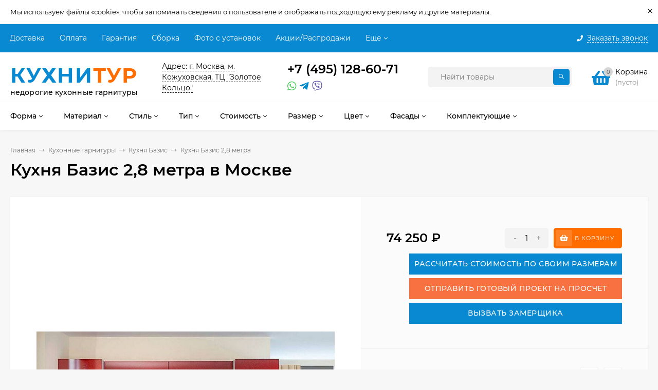

--- FILE ---
content_type: text/html; charset=utf-8
request_url: https://kuhnitur.ru/product/kukhnya-bazis-2-8-metra_1/
body_size: 49146
content:




<!DOCTYPE html><html  lang="ru"><head prefix="og: http://ogp.me/ns# product: http://ogp.me/ns/product#"><link href="https://fonts.googleapis.com/css2?family=Montserrat:wght@400;500;600;700&display=swap" rel="stylesheet"><meta http-equiv="Content-Type" content="text/html; charset=utf-8"/><meta name="viewport" content="width=device-width, initial-scale=1" /><meta http-equiv="x-ua-compatible" content="IE=edge"><title>Кухня Базис 2,8 метра - купить по цене 74 250 руб. в Москве.</title><meta name="Keywords" content="Кухня Базис 2,8 метра, Серый (SL), Гранат металлик МДФ (SL), Серый (SL), Белый глянец МДФ (SL), Серый (SL), Венге МДФ (SL), Серый (SL), Чёрный металлик МДФ (SL), Серый (SL), Салатовый глянец МДФ (SL), Кухня Базис" /><meta name="Description" content="Кухня Базис 2,8 метра" /><link rel="preload" as="image" href="/wa-data/public/shop/products/52/12/1252/images/1148/1148.800.jpg"><link rel="icon" href="https://kuhnitur.ru/favicon.ico" type="image/x-icon"><link rel="icon" href="https://kuhnitur.ru/favicon.ico" type="image/x-icon"><link href="/wa-data/public/site/themes/mastershop/vendor.min.css?v2.6.0.213" rel="stylesheet"/><style>@font-face {font-family: 'Montserrat';font-style: italic;font-weight: 400;src: local('Montserrat Italic'), local('Montserrat-Italic'),url('/wa-data/public/site/themes/mastershop/fonts/montserrat/montserrat-v15-latin-ext_latin_cyrillic-ext_cyrillic-italic.woff2') format('woff2'),url('/wa-data/public/site/themes/mastershop/fonts/montserrat/montserrat-v15-latin-ext_latin_cyrillic-ext_cyrillic-italic.woff') format('woff');}@font-face {font-family: 'Montserrat';font-style: normal;font-weight: 400;src: local('Montserrat Regular'), local('Montserrat-Regular'),url('/wa-data/public/site/themes/mastershop/fonts/montserrat/montserrat-v15-latin-ext_latin_cyrillic-ext_cyrillic-regular.woff2') format('woff2'),url('/wa-data/public/site/themes/mastershop/fonts/montserrat/montserrat-v15-latin-ext_latin_cyrillic-ext_cyrillic-regular.woff') format('woff');}@font-face {font-family: 'Montserrat';font-style: normal;font-weight: 500;src: local('Montserrat Medium'), local('Montserrat-Medium'),url('/wa-data/public/site/themes/mastershop/fonts/montserrat/montserrat-v15-latin-ext_latin_cyrillic-ext_cyrillic-500.woff2') format('woff2'),url('/wa-data/public/site/themes/mastershop/fonts/montserrat/montserrat-v15-latin-ext_latin_cyrillic-ext_cyrillic-500.woff') format('woff');}@font-face {font-family: 'Montserrat';font-style: italic;font-weight: 500;src: local('Montserrat Medium Italic'), local('Montserrat-MediumItalic'),url('/wa-data/public/site/themes/mastershop/fonts/montserrat/montserrat-v15-latin-ext_latin_cyrillic-ext_cyrillic-500italic.woff2') format('woff2'),url('/wa-data/public/site/themes/mastershop/fonts/montserrat/montserrat-v15-latin-ext_latin_cyrillic-ext_cyrillic-500italic.woff') format('woff');}@font-face {font-family: 'Montserrat';font-style: normal;font-weight: 600;src: local('Montserrat SemiBold'), local('Montserrat-SemiBold'),url('/wa-data/public/site/themes/mastershop/fonts/montserrat/montserrat-v15-latin-ext_latin_cyrillic-ext_cyrillic-600.woff2') format('woff2'),url('/wa-data/public/site/themes/mastershop/fonts/montserrat/montserrat-v15-latin-ext_latin_cyrillic-ext_cyrillic-600.woff') format('woff');}@font-face {font-family: 'Montserrat';font-style: italic;font-weight: 600;src: local('Montserrat SemiBold Italic'), local('Montserrat-SemiBoldItalic'),url('/wa-data/public/site/themes/mastershop/fonts/montserrat/montserrat-v15-latin-ext_latin_cyrillic-ext_cyrillic-600italic.woff2') format('woff2'),url('/wa-data/public/site/themes/mastershop/fonts/montserrat/montserrat-v15-latin-ext_latin_cyrillic-ext_cyrillic-600italic.woff') format('woff');}@font-face {font-family: 'Montserrat';font-style: normal;font-weight: 700;src: local('Montserrat Bold'), local('Montserrat-Bold'),url('/wa-data/public/site/themes/mastershop/fonts/montserrat/montserrat-v15-latin-ext_latin_cyrillic-ext_cyrillic-700.woff2') format('woff2'),url('/wa-data/public/site/themes/mastershop/fonts/montserrat/montserrat-v15-latin-ext_latin_cyrillic-ext_cyrillic-700.woff') format('woff');}@font-face {font-family: 'Montserrat';font-style: italic;font-weight: 700;src: local('Montserrat Bold Italic'), local('Montserrat-BoldItalic'),url('/wa-data/public/site/themes/mastershop/fonts/montserrat/montserrat-v15-latin-ext_latin_cyrillic-ext_cyrillic-700italic.woff2') format('woff2'),url('/wa-data/public/site/themes/mastershop/fonts/montserrat/montserrat-v15-latin-ext_latin_cyrillic-ext_cyrillic-700italic.woff') format('woff');}</style><style>body, button, input, optgroup, select, textarea{font-family: 'Montserrat', sans-serif;}</style><style>a:hover,a.selected,.selected > a,.link:hover,.link.selected,.selected > .link{color: #0989d2;}.bs-bg{background: #0989d2;}.bs-bg,.bs-bg a,.bs-bg a:hover,.bs-bg .link,.bs-bg .link:hover,.bs-bg .selected > a,.bs-bg .selected > .link{color: #FFF;}.bs-color,.link.bs-color,a.bs-color,.link.bs-color:hover,a.bs-color:hover{color: #0989d2;}.ac-bg{background: #ff6c00;}.ac-bg,.ac-bg a,.ac-bg .link,.ac-bg a:hover,.ac-bg .selected > a,.ac-bg .selected > .link{color: #FFF;}.ac-color,.link.ac-color,a.ac-color,.link.ac-color:hover,a.ac-color:hover{color: #ff6c00;}.button,button,input[type="button"],input[type="submit"],a.button,.inline-select__item.selected,.filter-param__variant--button.checked{background: #0989d2;color: #FFF;}.cartOS__button{background: #0989d2 !important;color: #FFF !important;}.bar-fixed-b__caret,.bar-fixed-r__caret,.products-custom-link__caret,.header-cart-message__caret{color: #0989d2;}.button.button--acc,button.button--acc,a.button--acc,input[type="button"].button--acc,input[type="submit"].button--acc{background: #ff6c00;color: #FFF;}a.add2cart-button--mini,.add2cart-button--mini,a.add2cart-button,.add2cart-button {background: #ff6c00;color: #FFF;}.rating,.star,.star-empty,.product-action.selected,.head-decor:first-letter,.jq-checkbox.checked:before,.checkbox-styler.checked:before,.shop-sk-callback__slider .ui-slider-range{color: #0989d2;}.cartOS__title svg {fill: #0989d2 !important;}.jq-radio.checked:before,.radio-styler.checked:before,.bx-pager-item a.active:before,.owl-dot.active span:before{background: #0989d2;}.tabs_el.selected,.border-color{border-color: #0989d2;}.footer{background: #000;color: #FFF;}.footer a{color: #FFF;}.header-top{background: #0989D2;}.header-top,.header-top a,.header-menu__item.selected > a,.header-menu__item.selected > .link,.header-top a:hover,.header-top .link,.header-top .link:hover{color: #FFF;}.categories-v__head{background: #0989D2;color: #FFF;}.categories-vu__head{background: #0989D2;color: #FFF;}.category-filters,.m-filters-open{background: #0989D2;color: #FFF;}.category-filters__send{background: #FFF;color: #0989D2;}.categories-h{background: #FFF;color: #000;border-top: 1px solid #f7f7f7;}.categories-h__link:hover,.categories-h__link.selected,.categories-h__title.link:hover{color: #0989d2;}.categories-h__item:hover{background: #f9f9f9;}.categories-h__brand{color: #ff6c00;}.categories-h__brand .categories-h__link:hover{color: #ff6c00;}.m-open-categories{background: #FFF;border-top: 1px solid #f7f7f7;color: #ff6c00;}.header-logo__text{color: #0989d2;}.header-logo__text-second{color: #ff6c00;}</style><link href="/wa-data/public/site/themes/mastershop/mastershop.css?v2.6.0.213" rel="stylesheet" /><script>var globalThemeSettings = {isMobile: 0,isFormStylerInit: 0,isLocationSelect: 0,isCurrencySelect: 1,isDisplayFontAwesome: 1,show_product_in_basket: 1,isSeoFilterBlockedOPtions: 1,currency: {"code":"RUB","sign":"\u0440\u0443\u0431.","sign_html":"<span class=\"ruble\">\u20bd<\/span>","sign_position":1,"sign_delim":" ","decimal_point":",","frac_digits":"2","thousands_sep":" "},isFixedHeader: 1,isFixedHeaderMobile: 0,isHorizontalMainMenu: 1,isFilters: 0,isDemoSettings: 0,isTileGalleryProductPreview: 1,msgAddToFavorite: '<a href=/search/?list=favorites>Товар в избранном</a>',msgAddToCompare: 'Товар в сравнении'}</script><script src="/wa-data/public/site/themes/mastershop/jquery.min.js?v2.6.0.213"></script> <link href="/wa-data/public/shop/themes/mastershop/mastershop.shop.css?v2.6.0.213" rel="stylesheet"><meta property="og:type" content="website" />
<meta property="og:title" content="Кухня Базис 2,8 метра - купить по цене 74 250 руб. в Москве." />
<meta property="og:image" content="https://kuhnitur.ru/wa-data/public/shop/products/52/12/1252/images/1148/1148.750x0.jpg" />
<meta property="og:url" content="https://kuhnitur.ru/product/kukhnya-bazis-2-8-metra_1/" />
<meta property="product:price:amount" content="74250" />
<meta property="product:price:currency" content="RUB" />
<meta property="og:description" content="Кухня Базис 2,8 метра" />
<style>@media (min-width: 1101px) {.header-logo{width: 284px;flex: 0 1 284px;margin: 0 2% 0 0;}}@media (max-width: 1100px) and (min-width: 651px) {.header-logo{width: 230px;flex: 0 1 230px;margin: 0 2% 0 0;}}.header-logo img{max-width: 284px;max-height: 70px;}@media (max-width: 1100px){.header-logo img{max-width: 230px;max-height: 50px;}}.header-logo__text{font-size: 40px;}.header-logo__icon{font-size: 29px;}@media (max-width: 1100px){.header-logo__text{font-size: 28px;}.header-logo__icon{font-size: 28px;}}.header-logo__tagline{font-size: 17px;line-height: 7px;}.product-gallery-main{align-self: center;}.product-gallery-main.owl-carousel .owl-stage{justify-content: center;align-items: center;}.product-card__gallery{justify-content: center;}.product-gallery-main__el-outer{height:  600px;line-height: 600px;}.product-gallery-main__el-outer img{max-height:  600px;}.product-tile__name{max-height: 40px;}@media (max-width: 480px){.product-tile__name{max-height: 30px;}}.info-massage{border-bottom: 1px solid #ebebeb;}.product-tile__image{padding: 0px 0px 0;height: 470px;line-height: 470px;}.product-tile__image img{max-height: 450px;}@media (max-width: 1430px) and (min-width: 1251px){.cols-3 .product-tile__image{height: 200px;line-height: 180px;}.cols-3 .product-tile__image img{max-height: 180px;}}@media (max-width: 1080px) and (min-width: 1001px){.cols-2 .product-tile__image,.cols-3 .product-tile__image{height: 180px;line-height: 180px;}.cols-2 .product-tile__image img,.cols-3 .product-tile__image img{max-height: 180px;}}@media (max-width: 1024px){.product-tile__image{height: 180px;line-height: 180px;}.product-tile__image img{max-height: 180px;}}@media (max-width: 580px){.product-tile__image{height: 130px;line-height: 130px;}.product-tile__image img{max-height: 130px;}}@media (max-width: 500px){.product-tile__image{height: 100px;line-height: 100px;}.product-tile__image img{max-height: 100px;}}@media (max-width: 379px){.product-tile__image{padding: 10px 10px 0;}}.product-list__left{padding: 40px;padding-right: 0;width: 220px;}.product-list__left .badge{top: 40px;}@media (min-width: 1001px){.cols-3 .product-list__left{padding: 15px;}.cols-3 .product-list__left .badge{top: 15px;}}@media (max-width: 1250px) and (min-width: 1001px){.cols-2 .product-list__left{padding: 15px;}.cols-2 .product-list__left .badge{top: 15px;}}@media (max-width: 900px){.product-list__left{padding: 15px;}.product-list__left .badge{top: 15px;}}@media (max-width: 1400px) and (min-width: 1250px){.cols-3 .product-list__left{width: 150px;}}@media (max-width: 1150px) and (min-width: 1001px){.cols-2 .product-list__left,.cols-3 .product-list__left{vertical-align: top;width: 150px;}}@media (max-width: 600px){.product-list__left{width: 150px;}}@media (max-width: 400px){.product-list__left{float: none;text-align: center;max-width: 100%;width: 100%;}}.product-list__image img{max-height: 300px;}@media (max-width: 400px){.product-list__image img{max-height: 150px;}}.sidebar-wrap--plugin .menu-v li:nth-child(30) ~ li:not(.show){display: none;}</style><link href="/wa-data/public/site/themes/mastershop/mastershop.custom.css?v2.6.0.213" rel="stylesheet"/><script src="/wa-data/public/site/themes/mastershop/mastershop.custom.js?v2.6.0.213"></script><!-- Yandex.Metrika counter -->
<script type="text/javascript" >
   (function(m,e,t,r,i,k,a){m[i]=m[i]||function(){(m[i].a=m[i].a||[]).push(arguments)};
   m[i].l=1*new Date();
   for (var j = 0; j < document.scripts.length; j++) {if (document.scripts[j].src === r) { return; }}
   k=e.createElement(t),a=e.getElementsByTagName(t)[0],k.async=1,k.src=r,a.parentNode.insertBefore(k,a)})
   (window, document, "script", "https://mc.yandex.ru/metrika/tag.js", "ym");

   ym(92937676, "init", {
        clickmap:true,
        trackLinks:true,
        accurateTrackBounce:true,
        webvisor:true
   });
</script>
<noscript><div><img src="https://mc.yandex.ru/watch/92937676" style="position:absolute; left:-9999px;" alt="" /></div></noscript>
<!-- /Yandex.Metrika counter -->


<!-- Top.Mail.Ru counter -->
<script type="text/javascript">
var _tmr = window._tmr || (window._tmr = []);
_tmr.push({id: "3702191", type: "pageView", start: (new Date()).getTime()});
(function (d, w, id) {
  if (d.getElementById(id)) return;
  var ts = d.createElement("script"); ts.type = "text/javascript"; ts.async = true; ts.id = id;
  ts.src = "https://top-fwz1.mail.ru/js/code.js";
  var f = function () {var s = d.getElementsByTagName("script")[0]; s.parentNode.insertBefore(ts, s);};
  if (w.opera == "[object Opera]") { d.addEventListener("DOMContentLoaded", f, false); } else { f(); }
})(document, window, "tmr-code");
</script>
<noscript><div><img src="https://top-fwz1.mail.ru/counter?id=3702191;js=na" style="position:absolute;left:-9999px;" alt="Top.Mail.Ru" /></div></noscript>
<!-- /Top.Mail.Ru counter -->

</head><body class="no-touch  btn-radius-slight icons-hidden"><div class="info-massage js-info-massage" data-id="1"><div class="info-massage__wrap l-wrapper"><div class="info-massage__content"><div class="info-massage__text">Мы используем файлы «cookie», чтобы запоминать сведения о пользователе и отображать подходящую ему рекламу и другие материалы. </div></div></div><span class="info-massage__close js-info-message-close"><span class="info-massage__close-name">&times;</span></span></div><div class="header-outer"><div class="js-header-top header-top"><div class="l-wrapper clearfix js-header-top-inner"><div class="header-top__right"><span data-id="popup-search" class="js-open-m-popup header-open-search far fa-search"></span><span data-id="popup-contacts" class="js-open-m-popup header-open-contacts fas fa-phone"></span><span class="header-callback js-sk-callback-open"><i class="header-callback__icon fas fa-phone"></i><span class="header-callback__title">Заказать звонок</span></span><a href="/order/" class="js-cart-preview m-header-cart empty"><span class="m-header-cart__icon"><i class="fas fa-shopping-basket"></i><span class="js-cart-preview-count header-cart__count ac-bg">0</span></span></a></div><i data-id="m-header-menu" class="header-menu__bar js-open-mobile-menu fal fa-bars"></i><div class="js-header-menu-outer header-menu__outer"><ul class="js-header-menu header-menu responsived-before-init" data-class-el="header-menu__item" data-class-sub-el="header-submenu__item"><li class="js-header-menu-item header-menu__item"><a href="/usloviya-dostavki/" target="_self">Доставка</a></li><li class="js-header-menu-item header-menu__item"><a href="/kak-kupit/" target="_self">Оплата</a></li><li class="js-header-menu-item header-menu__item"><a href="/garantiya/" target="_self">Гарантия</a></li><li class="js-header-menu-item header-menu__item"><a href="/sborka/" target="_self">Сборка</a></li><li class="js-header-menu-item header-menu__item"><a href="/nashi-proekty/" target="_self">Фото с установок</a></li><li class="js-header-menu-item header-menu__item"><a href="/category/kukhni/so-skidkoy/" target="_self">Акции/Распродажи</a></li><li class="js-header-menu-item header-menu__item"><a href="#" target="_self">Заказать замер</a></li><li class="js-header-menu-item header-menu__item"><a href="/kontakty/" target="_self">Контакты</a></li><li data-type="else" class="js-header-menu-item header-menu__item hide"><span class="link">Еще</span><i class="header-menu__caret fal fa-angle-down"></i><div class="header-submenu-outer js-header-submenu-outer"><ul class="js-header-submenu header-submenu"></ul></div></li></ul></div></div></div><header class="js-header header"><div class="l-wrapper header-inner"><a href="/" class="header-logo"><span class="header-logo__text">КУХНИ<span class="header-logo__text-second">ТУР</span></span><span class="header-logo__tagline">недорогие кухонные гарнитуры</span></a><div class="header-content"><div class="header-address-outer"><span class="header-address __map js-popup-map" data-href="https://yandex.ru/map-widget/v1/?um=constructor%3Abcaa101e04ba2ca0515787c51dba1f8261a2ea5ae2bacc39107705e85332cd2b&amp;source=constructor">Адрес: г. Москва, м. Кожуховская, ТЦ "Золотое Кольцо"</span></div><div class="header-phone-outer"><div class="header-phones"><div class="header-phone"><a class="js-contact-phone" href="tel:+74951286071">+7 (495) 128-60-71</a></div></div><div class="header-phone_socials"><a target="_blank" title="Whatsapp" class="header-phone_social" href="https://api.whatsapp.com/send/?phone=79776570685&text=Здравствуйте%2C+у+меня+есть+вопрос"><i class="fab fa-whatsapp"></i></a><a target="_blank" title="Telegram" class="header-phone_social" href="https://t.me/+79776570685"><i class="fab fa-telegram-plane"></i></a><a target="_blank" title="Viber" class="header-phone_social" href="viber://chat?number=79776570685"><i class="fab fa-viber"></i></a></div></div><div class="raschet-block"><a href="/konstruktor-kukhon/"><span class="raschet"> Онлайн расчет кухни</span></a></div><div class="header-search"><form class="js-search-form header-search__form" method="get" action="/search/"><input name="query"  placeholder="Найти товары" class="js-search-auto header-search__field grey-bg" type="text" autocomplete="off" /><span class="bs-bg icon__submit js-submit-form"><i class="far fa-search"></i></span><div class="search-auto-result js-search-auto-result"></div></form></div><div data-type="header" class="header-cart js-cart-preview empty" data-url="/cart/"><a href="/order/" class="float-r"><div class="header-cart__icon "><i class="fas fa-shopping-basket bs-color"></i><span class="js-cart-preview-count header-cart__count ac-bg">0</span></div><div class="header-cart__content"><div class="header-cart__head">Корзина</div><div class="js-cart-preview-total header-cart__total">0 <span class="ruble">₽</span></div><div class="js-cart-preview-empty header-cart__empty">(пусто)</div></div></a><span class="header-cart-message bs-bg"><i class="header-cart-message__check fal fa-check"></i>Товар в корзине!<i class="header-cart-message__caret"></i></span><div class="js-cart-popup cart-popup"></div></div></div></div></header><div class="categories-h js-categories-h-outer"><div class="l-wrapper clearfix"><div class="js-categories-h-items categories-h__inner" data-retina="" data-lazy="1"><div class="categories-h__menu js-h-categories responsived-before-init"><div data-id="add-5" class="js-h-categories-item categories-h__item"><a class="categories-h__link" href="/category/kukhni/" target="_parent"><span class="categories-h__title">Форма</span><i class="categories-h__caret fal"></i></a><div class="js-categories-sub subcat-h-deployed"><div class="subcat-h-deployed__items"><div  class="subcat-h-deployed__item js-subcategories-item"><div class="subcat-h-deployed__inner"><a class="subcat-h-deployed__title" href="#" target="_self">По форме </a><div class="subcat-h-deployed__sub"><a href="/category/kukhni/pryamye/" target="_self">Прямые</a></div><div class="subcat-h-deployed__sub"><a href="/category/kukhni/uglovye/" target="_self">Угловые кухни</a></div><div class="subcat-h-deployed__sub"><a href="/category/kukhni/s-ostrovom/" target="_self">С островом</a></div><div class="subcat-h-deployed__sub"><a href="/category/kukhni/s-poluostrovom/" target="_self">С полуостровом</a></div><div class="subcat-h-deployed__sub"><a href="/category/kukhni/p-obraznye/" target="_self">П-образные</a></div><div class="subcat-h-deployed__sub"><a href="/category/kukhni/g-obraznye/" target="_self">Г-образные</a></div><div class="subcat-h-deployed__sub"><a href="/category/kukhni/lineynye/" target="_self">Линейные</a></div></div></div></div></div></div><div data-id="add-15" class="js-h-categories-item categories-h__item"><a class="categories-h__link" href="#" target="_self"><span class="categories-h__title">Материал</span><i class="categories-h__caret fal"></i></a><div class="js-categories-sub subcat-h-deployed"><div class="subcat-h-deployed__items"><div  class="subcat-h-deployed__item js-subcategories-item"><div class="subcat-h-deployed__inner"><a class="subcat-h-deployed__title" href="#" target="_self">Материал фасадов </a><div class="subcat-h-deployed__sub"><a href="/category/kukhni/iz-mdf/" target="_self">Кухни из МДФ</a></div><div class="subcat-h-deployed__sub"><a href="/category/kukhni/iz-ldsp/" target="_self">ЛДСП</a></div><div class="subcat-h-deployed__sub"><a href="/category/kukhni/s-plenkoy-pvh/" target="_self">Пленка ПВХ</a></div><div class="subcat-h-deployed__sub"><a href="/category/kukhni/iz-massiva/" target="_self">Массив</a></div><div class="subcat-h-deployed__sub"><a href="/category/kukhni/emal/" target="_self">Эмаль</a></div><div class="subcat-h-deployed__sub"><a href="/category/kukhni/iz-shpona/" target="_self">Экошпон</a></div><div class="subcat-h-deployed__sub"><a href="/category/kukhni/iz-plastika/" target="_self">Пластик</a></div><div class="subcat-h-deployed__sub"><a href="/category/kukhni/so-steklom/" target="_self">Стеклянные</a></div></div></div></div></div></div><div data-id="add-16" class="js-h-categories-item categories-h__item"><a class="categories-h__link" href="#" target="_self"><span class="categories-h__title">Стиль</span><i class="categories-h__caret fal"></i></a><div class="js-categories-sub subcat-h-deployed"><div class="subcat-h-deployed__items"><div  class="subcat-h-deployed__item js-subcategories-item"><div class="subcat-h-deployed__inner"><a class="subcat-h-deployed__title" href="#" target="_self">Современные </a><div class="subcat-h-deployed__sub"><a href="/category/kukhni/modern/" target="_self">Модерн</a></div><div class="subcat-h-deployed__sub"><a href="/category/kukhni/skandinavskiy/" target="_self">Скандинавский</a></div><div class="subcat-h-deployed__sub"><a href="/category/kukhni/minimalizm/" target="_self">Минимализм</a></div><div class="subcat-h-deployed__sub"><a href="/category/kukhni/hay-tek/" target="_self">Хай тек</a></div><div class="subcat-h-deployed__sub"><a href="/category/kukhni/loft/" target="_self">Лофт</a></div></div></div><div  class="subcat-h-deployed__item js-subcategories-item"><div class="subcat-h-deployed__inner"><a class="subcat-h-deployed__title" href="#" target="_self">Классические </a><div class="subcat-h-deployed__sub"><a href="/category/kukhni/provans/" target="_self">В стиле прованс</a></div><div class="subcat-h-deployed__sub"><a href="/category/kukhni/kantri/" target="_self">Кантри</a></div><div class="subcat-h-deployed__sub"><a href="/category/kukhni/retro/" target="_self">Ретро</a></div><div class="subcat-h-deployed__sub"><a href="/category/kukhni/pod-starinu/" target="_self">Под старину</a></div><div class="subcat-h-deployed__sub"><a href="/category/kukhni/neoklassika/" target="_self">Неоклассика</a></div><div class="subcat-h-deployed__sub"><a href="/category/kukhni/v-angliyskom-stile/" target="_self">В английском стиле</a></div><div class="subcat-h-deployed__sub"><a href="/category/kukhni/v-yaponskom-stile/" target="_self">В японском стиле</a></div><div class="subcat-h-deployed__sub"><a href="/category/kukhni/klassicheskie/" target="_self">Классика</a></div></div></div><div  class="subcat-h-deployed__item js-subcategories-item"><div class="subcat-h-deployed__inner"><a class="subcat-h-deployed__title" href="#" target="_self">Нестандартные </a><div class="subcat-h-deployed__sub"><a href="/category/kukhni/dizaynerskie/" target="_self">Дизайнерские</a></div><div class="subcat-h-deployed__sub"><a href="/category/kukhni/fyuzhn/" target="_self">Фьюжн</a></div><div class="subcat-h-deployed__sub"><a href="/category/kukhni/eko/" target="_self">Эко</a></div><div class="subcat-h-deployed__sub"><a href="/category/kukhni/eklektika/" target="_self">Эклектика</a></div><div class="subcat-h-deployed__sub"><a href="/category/kukhni/kontemporari/" target="_self">Контемпорари</a></div><div class="subcat-h-deployed__sub"><a href="/category/kukhni/art-deko/" target="_self">Арт деко</a></div></div></div></div></div></div><div data-id="add-17" class="js-h-categories-item categories-h__item"><a class="categories-h__link" href="#" target="_self"><span class="categories-h__title">Тип</span><i class="categories-h__caret fal"></i></a><div class="js-categories-sub subcat-h-deployed"><div class="subcat-h-deployed__items"><div  class="subcat-h-deployed__item js-subcategories-item"><div class="subcat-h-deployed__inner"><a class="subcat-h-deployed__title" href="#" target="_self">Конструкция </a><div class="subcat-h-deployed__sub"><a href="/category/kukhni/vstraivaemye/" target="_self">Встраиваемые</a></div><div class="subcat-h-deployed__sub"><a href="/category/kukhni/s-polkami/" target="_self">С полками</a></div><div class="subcat-h-deployed__sub"><a href="/category/kukhni/otkrytye/" target="_self">Октрытые</a></div><div class="subcat-h-deployed__sub"><a href="/category/kukhni/navesnye/" target="_self">Навесные</a></div><div class="subcat-h-deployed__sub"><a href="/category/kukhni/parallelnye/" target="_self">Параллельные</a></div><div class="subcat-h-deployed__sub"><a href="/category/kukhni/nestandartnye/" target="_self">Нестандартные</a></div><div class="subcat-h-deployed__sub"><a href="/category/kukhni/standartnye/" target="_self">Стандартные</a></div><div class="subcat-h-deployed__sub"><a href="/category/kukhni/dvuhurovnevye/" target="_self">Двухуровневые</a></div><div class="subcat-h-deployed__sub"><a href="/category/kukhni/trehurovnevye/" target="_self">Трехуровневые</a></div></div></div><div  class="subcat-h-deployed__item js-subcategories-item"><div class="subcat-h-deployed__inner"><a class="subcat-h-deployed__title" href="#" target="_self">Тип </a><div class="subcat-h-deployed__sub"><a href="/category/kukhni/na-zakaz/" target="_self">Кухни на заказ</a></div><div class="subcat-h-deployed__sub"><a href="/category/kukhni/kuhni-pod-klyuch/" target="_self">Кухни под ключ</a></div><div class="subcat-h-deployed__sub"><a href="/category/kukhni/gotovye/" target="_self">Готовые кухни</a></div><div class="subcat-h-deployed__sub"><a href="/category/kukhni/modulnye/" target="_self">Модульные кухни</a></div><div class="subcat-h-deployed__sub"><a href="/category/kukhni/poelementno/" target="_self">Поэлементно</a></div></div></div><div  class="subcat-h-deployed__item js-subcategories-item"><div class="subcat-h-deployed__inner"><a class="subcat-h-deployed__title" href="#" target="_top">Особенности </a><div class="subcat-h-deployed__sub"><a href="/category/kukhni/bez-ruchek/" target="_self">Без ручек</a></div><div class="subcat-h-deployed__sub"><a href="/category/kukhni/pod-potolok/" target="_self">Под потолок</a></div><div class="subcat-h-deployed__sub"><a href="/category/kukhni/s-barnoy-stoykoy/" target="_self">С барной стойкой</a></div><div class="subcat-h-deployed__sub"><a href="/category/kukhni/so-vstroennoy-tehnikoy/" target="_self">Со встроенной техникой</a></div><div class="subcat-h-deployed__sub"><a href="/category/kukhni/bez-verhnih-shkafov/" target="_self">Без верхних шкафов</a></div><div class="subcat-h-deployed__sub"><a href="/category/kukhni/s-fartukom/" target="_self">С фартуком</a></div><div class="subcat-h-deployed__sub"><a href="/category/kukhni/s-antresolyu/" target="_self">С антресолью</a></div></div></div><div  class="subcat-h-deployed__item js-subcategories-item"><div class="subcat-h-deployed__inner"><a class="subcat-h-deployed__title" href="#" target="_self">Место установки </a><div class="subcat-h-deployed__sub"><a href="/category/kukhni/dlya-hrushchevki/" target="_self">Для хрущевки	</a></div><div class="subcat-h-deployed__sub"><a href="/category/kukhni/dlya-studii/" target="_self">Для студии</a></div><div class="subcat-h-deployed__sub"><a href="/category/kukhni/dlya-dachi/" target="_self">Для дачи</a></div><div class="subcat-h-deployed__sub"><a href="/category/kukhni/dlya-ofisa/" target="_self">Для офиса</a></div><div class="subcat-h-deployed__sub"><a href="/category/kukhni/v-novostroyku/" target="_self">В новостройку</a></div><div class="subcat-h-deployed__sub"><a href="/category/kukhni/v-semnuyu-kvartiru/" target="_self">В съемную квартиру</a></div><div class="subcat-h-deployed__sub"><a href="/category/kukhni/dlya-zagorodnogo-doma/" target="_self">Для загородного дома</a></div></div></div><div  class="subcat-h-deployed__item js-subcategories-item"><div class="subcat-h-deployed__inner"><a class="subcat-h-deployed__title" href="#" target="_self">Комплектация </a><div class="subcat-h-deployed__sub"><a href="/category/kukhni/s-penalom/" target="_self">С пеналом</a></div><div class="subcat-h-deployed__sub"><a href="/category/kukhni/s-bufetom/" target="_self">С буфетом</a></div><div class="subcat-h-deployed__sub"><a href="/category/kukhni/s-vytyazhkoy/" target="_self">С вытяжкой</a></div><div class="subcat-h-deployed__sub"><a href="/category/kukhni/s-moykoy/" target="_self">С мойкой</a></div><div class="subcat-h-deployed__sub"><a href="/category/kukhni/s-posudomoechnoy-mashinoy/" target="_self">С посудомоечной машиной</a></div><div class="subcat-h-deployed__sub"><a href="/category/kukhni/s-duhovym-shkafom/" target="_self">С духовым шкафом</a></div><div class="subcat-h-deployed__sub"><a href="/category/kukhni/s-holodilnikom/" target="_self">С холодильником</a></div></div></div></div></div></div><div data-id="add-18" class="js-h-categories-item categories-h__item"><a class="categories-h__link" href="#" target="_self"><span class="categories-h__title">Стоимость</span><i class="categories-h__caret fal"></i></a><div class="js-categories-sub subcat-h-deployed"><div class="subcat-h-deployed__items"><div  class="subcat-h-deployed__item js-subcategories-item"><div class="subcat-h-deployed__inner"><a class="subcat-h-deployed__title" href="#" target="_self">По стоимости </a><div class="subcat-h-deployed__sub"><a href="/category/kukhni/deshevye/" target="_self">Недорогие кухни</a></div><div class="subcat-h-deployed__sub"><a href="/category/kukhni/deshevye/" target="_self">Эконом</a></div><div class="subcat-h-deployed__sub"><a href="/category/kukhni/so-skidkoy/" target="_self">Со скидкой</a></div><div class="subcat-h-deployed__sub"><a href="/category/kukhni/premium-klassa/" target="_self">Кухни премиум</a></div></div></div><div  class="subcat-h-deployed__item js-subcategories-item"><div class="subcat-h-deployed__inner"><a class="subcat-h-deployed__title" href="#" target="_self">По цене </a><div class="subcat-h-deployed__sub"><a href="/category/kukhni/do-20000/" target="_self">Кухни до 20 000 руб.</a></div><div class="subcat-h-deployed__sub"><a href="/category/kukhni/do-50-000/" target="_self">Кухни до 50 000 руб.</a></div><div class="subcat-h-deployed__sub"><a href="/category/kukhni/do-70-000/" target="_self">Кухни до 70 000 руб.</a></div><div class="subcat-h-deployed__sub"><a href="/category/kukhni/100-000/" target="_self">Кухни до 100 000 руб.</a></div></div></div></div></div></div><div data-id="add-19" class="js-h-categories-item categories-h__item"><a class="categories-h__link" href="#" target="_self"><span class="categories-h__title">Размер</span><i class="categories-h__caret fal"></i></a><div class="js-categories-sub subcat-h-deployed"><div class="subcat-h-deployed__items"><div  class="subcat-h-deployed__item js-subcategories-item"><div class="subcat-h-deployed__inner"><a class="subcat-h-deployed__title" href="#" target="_parent">По длине </a><div class="subcat-h-deployed__sub"><a href="/category/kukhni/dlinoy-1-metr/" target="_self">1 метр</a></div><div class="subcat-h-deployed__sub"><a href="/category/kukhni/dlinoy-12-metra/" target="_self">1,2 метра</a></div><div class="subcat-h-deployed__sub"><a href="/category/kukhni/dlinoy-15-metra/" target="_self">1,5 метра</a></div><div class="subcat-h-deployed__sub"><a href="/category/kukhni/dlinoy-14-metra/" target="_self">1,4 метра</a></div><div class="subcat-h-deployed__sub"><a href="/category/kukhni/dlinoy-16-metra/" target="_self">1,6 метра</a></div><div class="subcat-h-deployed__sub"><a href="/category/kukhni/dlinoy-17-metra/" target="_self">1,7 метра</a></div><div class="subcat-h-deployed__sub"><a href="/category/kukhni/dlinoy-18-metra/" target="_self">1,8 метра</a></div><div class="subcat-h-deployed__sub"><a href="/category/kukhni/dlinoy-2-metra/" target="_self">2 метра</a></div><div class="subcat-h-deployed__sub"><a href="/category/kukhni/dlinoy-22-metra/" target="_self">2,2 метра</a></div><div class="subcat-h-deployed__sub"><a href="/category/kukhni/dlinoy-23-metra/" target="_self">2,3 метра</a></div><div class="subcat-h-deployed__sub"><a href="/category/kukhni/dlinoy-24-metra/" target="_self">2,4 метра</a></div><div class="subcat-h-deployed__sub"><a href="/category/kukhni/dlinoy-25-metra/" target="_self">2,5 метра</a></div><div class="subcat-h-deployed__sub"><a href="/category/kukhni/dlinoy-26-metra/" target="_self">2,6 метра</a></div><div class="subcat-h-deployed__sub"><a href="/category/kukhni/dlinoy-27-metra/" target="_self">2,7 метра</a></div><div class="subcat-h-deployed__sub"><a href="/category/kukhni/dlinoy-3-metra/" target="_self">3 метра</a></div><div class="subcat-h-deployed__sub"><a href="/category/kukhni/dlinoy-32-metra/" target="_self">3,2 метра</a></div><div class="subcat-h-deployed__sub"><a href="/category/kukhni/dlinoy-36-metra/" target="_self">3,6 метра</a></div><div class="subcat-h-deployed__sub"><a href="/category/kukhni/dlinoy-37-metra/" target="_self">3,7 метра</a></div><div class="subcat-h-deployed__sub"><a href="/category/kukhni/dlinoy-4-metra/" target="_self">4 метра</a></div><div class="subcat-h-deployed__sub"><a href="/category/kukhni/dlinoy-42-metra/" target="_self">4,2 метра</a></div><div class="subcat-h-deployed__sub"><a href="/category/kukhni/po-individualnym-razmeram/" target="_self">По индивидуальным размерам</a></div></div></div><div  class="subcat-h-deployed__item js-subcategories-item"><div class="subcat-h-deployed__inner"><a class="subcat-h-deployed__title" href="#" target="_self">Площадь кухни </a><div class="subcat-h-deployed__sub"><a href="/category/kukhni/4-kvadratnyh-metra/" target="_self">4 кв. м.</a></div><div class="subcat-h-deployed__sub"><a href="/category/kukhni/5-kvadratnyh-metrov/" target="_self">5 кв. м.</a></div><div class="subcat-h-deployed__sub"><a href="/category/kukhni/6-kvadratnyh-metrov/" target="_self">6 кв. м.</a></div><div class="subcat-h-deployed__sub"><a href="/category/kukhni/7-kvadratnyh-metrov/" target="_self">7 кв.м.</a></div><div class="subcat-h-deployed__sub"><a href="/category/kukhni/9-kvadratnyh-metrov/" target="_self">9 кв.м.</a></div><div class="subcat-h-deployed__sub"><a href="/category/kukhni/9-kvadratnyh-metrov/" target="_self">10 кв.м.</a></div><div class="subcat-h-deployed__sub"><a href="/category/kukhni/15-kvadratnyh-metrov/" target="_self">15 кв.м.</a></div><div class="subcat-h-deployed__sub"><a href="/category/kukhni/16-kvadratnyh-metrov/" target="_self">16 кв.м.</a></div><div class="subcat-h-deployed__sub"><a href="/category/kukhni/20-kvadratnyh-metrov/" target="_self">20 кв. м.</a></div></div></div><div  class="subcat-h-deployed__item js-subcategories-item"><div class="subcat-h-deployed__inner"><a class="subcat-h-deployed__title" href="#" target="_self">Размер </a><div class="subcat-h-deployed__sub"><a href="/category/kukhni/malenkie/" target="_self">Маленькие</a></div><div class="subcat-h-deployed__sub"><a href="/category/kukhni/bolshie/" target="_self">Большие</a></div><div class="subcat-h-deployed__sub"><a href="/category/kukhni/dlinnye/" target="_self">Длинные</a></div><div class="subcat-h-deployed__sub"><a href="/category/kukhni/malenkie/" target="_self">Малогабаритные</a></div><div class="subcat-h-deployed__sub"><a href="/category/kukhni/vysokie/" target="_self">Высокие</a></div></div></div></div></div></div><div data-id="add-20" class="js-h-categories-item categories-h__item"><a class="categories-h__link" href="#" target="_self"><span class="categories-h__title">Цвет</span><i class="categories-h__caret fal"></i></a><div class="js-categories-sub subcat-h-deployed"><div class="subcat-h-deployed__items"><div  class="subcat-h-deployed__item js-subcategories-item"><div class="subcat-h-deployed__inner"><a class="subcat-h-deployed__title" href="#" target="_self">По цветам </a><div class="subcat-h-deployed__sub"><a href="/category/kukhni/belye/" target="_self">Белые</a></div><div class="subcat-h-deployed__sub"><a href="/category/kukhni/chernye/" target="_self">Черные</a></div><div class="subcat-h-deployed__sub"><a href="/category/kukhni/krasnye/" target="_self">Красные</a></div><div class="subcat-h-deployed__sub"><a href="/category/kukhni/oranzhevye/" target="_self">Оранжевые</a></div><div class="subcat-h-deployed__sub"><a href="/category/kukhni/venge/" target="_self">Венге</a></div><div class="subcat-h-deployed__sub"><a href="/category/kukhni/korichnevye/" target="_self">Коричневые</a></div><div class="subcat-h-deployed__sub"><a href="/category/kukhni/olivkovye/" target="_self">Оливковые</a></div><div class="subcat-h-deployed__sub"><a href="/category/kukhni/kapuchino/" target="_self">Капучино</a></div><div class="subcat-h-deployed__sub"><a href="/category/kukhni/rozovye/" target="_self">Розовые</a></div><div class="subcat-h-deployed__sub"><a href="/category/kukhni/golubye/" target="_self">Голубые</a></div><div class="subcat-h-deployed__sub"><a href="/category/kukhni/tsveta-dub/" target="_self">Цвета дуб</a></div><div class="subcat-h-deployed__sub"><a href="/category/kukhni/bordovye/" target="_self">Бордовые</a></div><div class="subcat-h-deployed__sub"><a href="/category/kukhni/tsveta-oreh/" target="_self">Орех</a></div><div class="subcat-h-deployed__sub"><a href="/category/kukhni/kofe-s-molokom/" target="_self">Кофе с молоком</a></div><div class="subcat-h-deployed__sub"><a href="/category/kukhni/bezhevye/" target="_self">Бежевые</a></div></div></div><div  class="subcat-h-deployed__item js-subcategories-item"><div class="subcat-h-deployed__inner"><a class="subcat-h-deployed__title" href="#" target="_self">Оттенок </a><div class="subcat-h-deployed__sub"><a href="/category/kukhni/svetlye/" target="_self">Светлые</a></div><div class="subcat-h-deployed__sub"><a href="/category/kukhni/tyomnye/" target="_self">Темные</a></div><div class="subcat-h-deployed__sub"><a href="/category/kukhni/chyorno-belye/" target="_self">Черно белые</a></div><div class="subcat-h-deployed__sub"><a href="/category/kukhni/yarkie/" target="_self">Яркие</a></div><div class="subcat-h-deployed__sub"><a href="/category/kukhni/kombinirovannye/" target="_self">Комбинированные</a></div><div class="subcat-h-deployed__sub"><a href="/category/kukhni/temnyy-niz-svetlyy-verh/" target="_self">Темный низ светлый верх</a></div><div class="subcat-h-deployed__sub"><a href="/category/kukhni/dvuhtsvetnye/" target="_self">Двухцветные</a></div><div class="subcat-h-deployed__sub"><a href="/category/kukhni/drevesnye/" target="_self">Древесные</a></div><div class="subcat-h-deployed__sub"><a href="/category/kukhni/tsvetnye/" target="_self">Цветные</a></div></div></div></div></div></div><div data-id="add-29" class="js-h-categories-item categories-h__item"><a class="categories-h__link" href="#" target="_self"><span class="categories-h__title">Фасады</span><i class="categories-h__caret fal"></i></a><div class="js-categories-sub subcat-h-deployed"><div class="subcat-h-deployed__items"><div  class="subcat-h-deployed__item js-subcategories-item"><div class="subcat-h-deployed__inner"><a class="subcat-h-deployed__title" href="#" target="_self">Вид фасадов </a><div class="subcat-h-deployed__sub"><a href="/category/kukhni/s-frezerovkoy/" target="_self">С фрезеровкой</a></div><div class="subcat-h-deployed__sub"><a href="/category/kukhni/s-patinoy/" target="_self">С патиной</a></div><div class="subcat-h-deployed__sub"><a href="/category/kukhni/radiusnye/" target="_self">Радиусные</a></div><div class="subcat-h-deployed__sub"><a href="/category/kukhni/gladkie/" target="_self">Гладкие</a></div><div class="subcat-h-deployed__sub"><a href="/category/kukhni/ramochnye/" target="_self">Рамочные</a></div><div class="subcat-h-deployed__sub"><a href="/category/kukhni/glyantsevye/" target="_self">Глянцевые</a></div><div class="subcat-h-deployed__sub"><a href="/category/kukhni/matovye/" target="_self">Матовые</a></div></div></div><div  class="subcat-h-deployed__item js-subcategories-item"><div class="subcat-h-deployed__inner"><a class="subcat-h-deployed__title" href="#" target="_self">Отделка </a><div class="subcat-h-deployed__sub"><a href="/category/kukhni/pod-derevo/" target="_self">Под дерево</a></div><div class="subcat-h-deployed__sub"><a href="/category/kukhni/pod-beton/" target="_self">Под бетон</a></div><div class="subcat-h-deployed__sub"><a href="/category/kukhni/metallik/" target="_self">Под металл</a></div><div class="subcat-h-deployed__sub"><a href="/category/kukhni/s-tsvetami/" target="_self">С цветами</a></div></div></div></div></div></div><div data-id="add-190" class="js-h-categories-item categories-h__item"><a class="categories-h__link" href="#" target="_self"><span class="categories-h__title">Комплектующие</span><i class="categories-h__caret fal"></i></a><div class="js-categories-sub subcat-h-deployed"><div class="subcat-h-deployed__items"><div  class="subcat-h-deployed__item js-subcategories-item"><div class="subcat-h-deployed__inner"><a class="subcat-h-deployed__title" href="/category/komplektuyushchie/" target="_self">Фурнитура </a><div class="subcat-h-deployed__sub"><a href="/category/stoleshnitsy/" target="_self">Столешницы</a></div><div class="subcat-h-deployed__sub"><a href="/category/stenovye-paneli/" target="_self">Стеновые панели</a></div><div class="subcat-h-deployed__sub"><a href="/category/moyki/" target="_self">Мойки</a></div><div class="subcat-h-deployed__sub"><a href="/category/smesiteli/" target="_self">Смесители</a></div><div class="subcat-h-deployed__sub"><a href="/category/yashchiki/" target="_self">Ящики</a></div><div class="subcat-h-deployed__sub"><a href="/category/ruchki/" target="_self">Ручки</a></div></div></div><div  class="subcat-h-deployed__item js-subcategories-item"><div class="subcat-h-deployed__inner"><a class="subcat-h-deployed__title" href="/category/tekhnika-dlya-kukhni/" target="_self">Бытовая техника </a><div class="subcat-h-deployed__sub"><a href="/category/elektricheskie-dukhovye-shkafy/" target="_self">Духовые шкафы</a></div><div class="subcat-h-deployed__sub"><a href="/category/vstraivaemye-mikrovolnovye-pechi/" target="_self">Микроволновые печи</a></div><div class="subcat-h-deployed__sub"><a href="/category/vstraivaemye-posudomoechnye-mashiny/" target="_self">Посудомоечные машины</a></div><div class="subcat-h-deployed__sub"><a href="/category/kukhonnye-vytyazhki/" target="_self">Вытяжки</a></div></div></div></div></div></div><div data-type="else" class="js-h-categories-item categories-h__item hide"><span class="categories-h__link"><span class="categories-h__title link">Еще</span><i class="categories-h__caret fal"></i></span></div></div></div></div></div><div data-id="m-categories-menu" class="js-open-mobile-menu m-open-categories"><i class="m-open-categories__icon far fa-bars"></i>Каталог товаров<i class="m-open-categories__caret fal fa-chevron-right"></i></div></div><main id="main-content" class="js-content-move maincontent inner-page"><div class="l-wrapper clearfix"><!-- plugin hook: 'frontend_header' --><div id="page-content"><div data-count="1" class="js-content-cols content-cols cols-1 flex-align-l"><div class="content"><article  itemscope itemtype="http://schema.org/Product"><ul class="breadcrumbs" itemscope itemtype="http://schema.org/BreadcrumbList"><li itemscope itemprop="itemListElement" itemtype="http://schema.org/ListItem"><a itemprop="item" href="/"><span itemprop="name">Главная</span><meta itemprop="position" content="1" /></a><span class="rarr"><i class="fal fa-long-arrow-right"></i></span></li><li itemscope itemprop="itemListElement" itemtype="http://schema.org/ListItem"><a href="/category/kukhni/">Кухонные гарнитуры</a><link itemprop="item" href="/category/kukhni/"><meta itemprop="name" content="Кухонные гарнитуры" /><meta itemprop="position" content="2" /><span class="rarr"><i class="fal fa-long-arrow-right"></i></span></li><li itemscope itemprop="itemListElement" itemtype="http://schema.org/ListItem"><a href="/category/kukhnya-bazis/">Кухня Базис</a><link itemprop="item" href="/category/kukhnya-bazis/"><meta itemprop="name" content="Кухня Базис" /><meta itemprop="position" content="3" /><span class="rarr"><i class="fal fa-long-arrow-right"></i></span></li><li itemscope itemprop="itemListElement" itemtype="http://schema.org/ListItem">Кухня Базис 2,8 метра<link itemprop="item" href="/product/kukhnya-bazis-2-8-metra_1/"><meta itemprop="name" content="Кухня Базис 2,8 метра" /><meta itemprop="position" content="4" /></li></ul><h1><span itemprop="name">Кухня Базис 2,8 метра</span></h1><div class="clearfix"><div class="product-info"><div class="product-card js-product"><div class="product-card__left"><div class="product-card__badges"><span class="js-product-saving product-saving display-none"></span></div><div class="product-card__gallery"><div class="js-product-gallery-main product-gallery-main owl-carousel" data-popup-previews="1" data-photoswipe="" data-zoom="1"><div class="product-gallery-main__el-outer"><div class="product-gallery-main__el-inner"><a data-id="1148" data-position="0"  itemprop="image" class="product-gallery-main__el js-product-gallery-main-el js-product-image-popup" href="/wa-data/public/shop/products/52/12/1252/images/1148/1148.970.jpg"><img class="product-gallery-main__el-photo" alt="Кухня Базис 2,8 метра" title="Кухня Базис 2,8 метра" src="/wa-data/public/shop/products/52/12/1252/images/1148/1148.800.jpg"></a></div></div><div class="product-gallery-main__el-outer"><div class="product-gallery-main__el-inner"><a data-id="1149" data-position="1"  class="product-gallery-main__el js-product-gallery-main-el js-product-image-popup" href="/wa-data/public/shop/products/52/12/1252/images/1149/1149.970.jpg"><img class="owl-lazy product-gallery-main__el-photo" alt="Кухня Базис 2,8 метра" title="Кухня Базис 2,8 метра" src=/wa-data/public/shop/themes/mastershop/img/lazy-image.png data-src="/wa-data/public/shop/products/52/12/1252/images/1149/1149.800.jpg"></a></div></div></div><div class="gallery-previews-b__outer js-outer"><div class="js-gallery-previews-carousel gallery-previews-b owl-carousel" data-loop=""><div data-id="1148" data-position="0" class="js-gallery-preview gallery-previews-b__el selected"><a id="product-image-1148" href="/wa-data/public/shop/products/52/12/1252/images/1148/1148.970.jpg" class="gallery-previews-b__link"><img alt="Кухня Базис 2,8 метра" title="Кухня Базис 2,8 метра" src="/wa-data/public/shop/products/52/12/1252/images/1148/1148.55x0.jpg"></a></div><div data-id="1149" data-position="1" class="js-gallery-preview gallery-previews-b__el"><a id="product-image-1149" href="/wa-data/public/shop/products/52/12/1252/images/1149/1149.970.jpg" class="gallery-previews-b__link"><img alt="Кухня Базис 2,8 метра" title="Кухня Базис 2,8 метра" src="/wa-data/public/shop/products/52/12/1252/images/1149/1149.55x0.jpg"></a></div></div></div></div></div><div class="product-card__right grey-bg"><form id="cart-form" class="js-add-to-cart" method="post" action="/cart/add/" data-image="/wa-data/public/shop/products/52/12/1252/images/1148/1148.60.jpg" data-link="" data-name="Кухня Базис 2,8 метра" data-price="74 250 &lt;span class=&quot;ruble&quot;&gt;₽&lt;/span&gt;" data-after-action="move" data-sku-url=""><div id="product-cart" data-id="1252" class="product-cart"><div class="product-card__prices-add2cart add2cart"><div class="product-card__prices"><div class="price" data-text="Цена по запросу" data-price="74250">74 250 <span class="ruble">₽</span></div><div class="compare-at-price price-compare  display-none" data-compare-price="0">0 <span class="ruble">₽</span></div></div><div class="product-card__add2cart"><div class="product-card__button"><input type="hidden" name="product_id" value="1252"><span class="js-qty cart-qty"><span data-type="-" class="js-qty-action cart-qty_act">-</span><input type="text" name="quantity" value="1" class="js-number"><span data-type="+" class="js-qty-action cart-qty_act">+</span></span><span class="js-submit-form button add2cart-button button-with-icon"><i class="js-icon button__icon fas fa-shopping-basket"></i>В корзину</span></div></div><!-- plugin hook: 'frontend_product.cart' --><div class="conv_block"><a href="#popup:marquiz_641d634b431f2d0025c7ae1b"><span class="raschet"> Расcчитать стоимость по своим размерам</span></a><a href="#popup:marquiz_641d64e90e69ae0025c11a3b"><span class="raschet got"> Отправить готовый проект на просчет</span></a><span class="raschet zamer callback_plugin_handler"> Вызвать замерщика</span></div></div><div class="product-card__actions-rating"><div class="product-card__rating"><span class="product-card__rating rating nowrap"><i class="icon10 star-empty"></i><i class="icon10 star-empty"></i><i class="icon10 star-empty"></i><i class="icon10 star-empty"></i><i class="icon10 star-empty"></i></span></div><div class="product-card__actions"><i title="Добавить в избранное" class="js-add-to-favorites product-action fas fa-heart" data-product="1252"></i><i title="Добавить в сравнение" class="js-add-to-compare product-action fas fa-copy" data-product="1252"></i></div></div><!-- plugin hook: 'frontend_product.menu' --><div class="product-card__options"><!-- SELECTABLE FEATURES selling mode --><div class="product_options product_options--buttons options"><div class="inline-select inline-select--color inline-select--mb50"><div class="product_options__title">Цвет корпуса:</div><a href="#" data-value="51" data-color-title="Белый (SL)" class="js-product-color inline-select__color" style="



background:url(/wa-data/public/shop/themes/mastershop/tk_img/belyi.jpg);}"><span class="inline-select__color-check fal"></span><span class="inline-select__color-title">Белый (SL)</span><div class="wrap_color"><div class="textura" style="background:url(/wa-data/public/shop/themes/mastershop/tk_img/belyi.jpg)"></div></div></a><a href="#" data-value="484" data-color-title="Серый (SL)" class="js-product-color inline-select__color selected" style="background:url(/wa-data/public/shop/themes/mastershop/tk_img/seryj.jpg);}"><span class="inline-select__color-check fal"></span><span class="inline-select__color-title">Серый (SL)</span><div class="wrap_color"><div class="textura" style="background:url(/wa-data/public/shop/themes/mastershop/tk_img/seryj.jpg)"></div></div></a><a href="#" data-value="485" data-color-title="Венге (SL)" class="js-product-color inline-select__color" style="background:url(/wa-data/public/shop/themes/mastershop/tk_img/skyline_venge.jpg);}"><span class="inline-select__color-check fal"></span><span class="inline-select__color-title">Венге (SL)</span><div class="wrap_color"><div class="textura" style="background:url(/wa-data/public/shop/themes/mastershop/tk_img/skyline_venge.jpg)"></div></div></a><a href="#" data-value="488" data-color-title="Ясень Шимо (SL)" class="js-product-color inline-select__color" style="background:url(/wa-data/public/shop/themes/mastershop/tk_img/skyline_yasen_shimo.jpg);}"><span class="inline-select__color-check fal"></span><span class="inline-select__color-title">Ясень Шимо (SL)</span><div class="wrap_color"><div class="textura" style="background:url(/wa-data/public/shop/themes/mastershop/tk_img/skyline_yasen_shimo.jpg)"></div></div></a><a href="#" data-value="501" data-color-title="Орех Французский (SL)" class="js-product-color inline-select__color" style="background:url(/wa-data/public/shop/themes/mastershop/tk_img/skyline_oreh_francuzskij.jpg);}"><span class="inline-select__color-check fal"></span><span class="inline-select__color-title">Орех Французский (SL)</span><div class="wrap_color"><div class="textura" style="background:url(/wa-data/public/shop/themes/mastershop/tk_img/skyline_oreh_francuzskij.jpg)"></div></div></a><input type="hidden" data-feature-id="79" class="sku-feature" name="features[79]" value="484"></div><div class="inline-select inline-select--color inline-select--mb50"><div class="product_options__title">Фасад:</div><a href="#" data-value="349" data-color-title="Зебрано песочный ЛДСП  (SL)" class="js-product-color inline-select__color" style="background:url(/wa-data/public/shop/themes/mastershop/tk_img/skyline_zebrano_pesochnyj.jpg);}"><span class="inline-select__color-check fal"></span><span class="inline-select__color-title">Зебрано песочный ЛДСП  (SL)</span><div class="wrap_color"><div class="textura" style="background:url(/wa-data/public/shop/themes/mastershop/tk_img/skyline_zebrano_pesochnyj.jpg)"></div></div></a><a href="#" data-value="350" data-color-title="Вудлайн крем ЛДСП (SL)" class="js-product-color inline-select__color" style="background:url(/wa-data/public/shop/themes/mastershop/tk_img/skyline_vudlajn_krem.jpg);}"><span class="inline-select__color-check fal"></span><span class="inline-select__color-title">Вудлайн крем ЛДСП (SL)</span><div class="wrap_color"><div class="textura" style="background:url(/wa-data/public/shop/themes/mastershop/tk_img/skyline_vudlajn_krem.jpg)"></div></div></a><a href="#" data-value="351" data-color-title="Глобусы жемчужные МДФ (SL)" class="js-product-color inline-select__color" style="background:url(/wa-data/public/shop/themes/mastershop/tk_img/skyline_globusy_zhemchuzhnye.jpg);}"><span class="inline-select__color-check fal"></span><span class="inline-select__color-title">Глобусы жемчужные МДФ (SL)</span><div class="wrap_color"><div class="textura" style="background:url(/wa-data/public/shop/themes/mastershop/tk_img/skyline_globusy_zhemchuzhnye.jpg)"></div></div></a><a href="#" data-value="354" data-color-title="Лайм МДФ (SL)" class="js-product-color inline-select__color" style="background:url(/wa-data/public/shop/themes/mastershop/tk_img/skyline_mdf_lajm1.jpg);}"><span class="inline-select__color-check fal"></span><span class="inline-select__color-title">Лайм МДФ (SL)</span><div class="wrap_color"><div class="textura" style="background:url(/wa-data/public/shop/themes/mastershop/tk_img/skyline_mdf_lajm1.jpg)"></div></div></a><a href="#" data-value="355" data-color-title="Оранж МДФ (SL)" class="js-product-color inline-select__color" style="background:url(/wa-data/public/shop/themes/mastershop/tk_img/skyline_mdf_oranzh1.jpg);}"><span class="inline-select__color-check fal"></span><span class="inline-select__color-title">Оранж МДФ (SL)</span><div class="wrap_color"><div class="textura" style="background:url(/wa-data/public/shop/themes/mastershop/tk_img/skyline_mdf_oranzh1.jpg)"></div></div></a><a href="#" data-value="356" data-color-title="Чёрный металлик МДФ (SL)" class="js-product-color inline-select__color" style="background:url(/wa-data/public/shop/themes/mastershop/tk_img/gorizont_chyornyj_metallik.jpg);}"><span class="inline-select__color-check fal"></span><span class="inline-select__color-title">Чёрный металлик МДФ (SL)</span><div class="wrap_color"><div class="textura" style="background:url(/wa-data/public/shop/themes/mastershop/tk_img/gorizont_chyornyj_metallik.jpg)"></div></div></a><a href="#" data-value="357" data-color-title="Баклажан глянец МДФ (SL)" class="js-product-color inline-select__color" style="background:url(/wa-data/public/shop/themes/mastershop/tk_img/gorizont_baklazhan_glyanec.jpg);}"><span class="inline-select__color-check fal"></span><span class="inline-select__color-title">Баклажан глянец МДФ (SL)</span><div class="wrap_color"><div class="textura" style="background:url(/wa-data/public/shop/themes/mastershop/tk_img/gorizont_baklazhan_glyanec.jpg)"></div></div></a><a href="#" data-value="359" data-color-title="Ваниль глянец МДФ (SL)" class="js-product-color inline-select__color" style="background:url(/wa-data/public/shop/themes/mastershop/tk_img/gorizont_vanil_glyanec.jpg);}"><span class="inline-select__color-check fal"></span><span class="inline-select__color-title">Ваниль глянец МДФ (SL)</span><div class="wrap_color"><div class="textura" style="background:url(/wa-data/public/shop/themes/mastershop/tk_img/gorizont_vanil_glyanec.jpg)"></div></div></a><a href="#" data-value="361" data-color-title="Капучино глянец МДФ (SL)" class="js-product-color inline-select__color" style="background:url(/wa-data/public/shop/themes/mastershop/tk_img/gorizont_kapuchino_glyanec.jpg);}"><span class="inline-select__color-check fal"></span><span class="inline-select__color-title">Капучино глянец МДФ (SL)</span><div class="wrap_color"><div class="textura" style="background:url(/wa-data/public/shop/themes/mastershop/tk_img/gorizont_kapuchino_glyanec.jpg)"></div></div></a><a href="#" data-value="363" data-color-title="Олива глянец МДФ (SL)" class="js-product-color inline-select__color" style="background:url(/wa-data/public/shop/themes/mastershop/tk_img/gorizont_oliva_glyanec.jpg);}"><span class="inline-select__color-check fal"></span><span class="inline-select__color-title">Олива глянец МДФ (SL)</span><div class="wrap_color"><div class="textura" style="background:url(/wa-data/public/shop/themes/mastershop/tk_img/gorizont_oliva_glyanec.jpg)"></div></div></a><a href="#" data-value="364" data-color-title="Оранж металлик МДФ (SL)" class="js-product-color inline-select__color" style="background:url(/wa-data/public/shop/themes/mastershop/tk_img/gorizont_oranzh_metallik.jpg);}"><span class="inline-select__color-check fal"></span><span class="inline-select__color-title">Оранж металлик МДФ (SL)</span><div class="wrap_color"><div class="textura" style="background:url(/wa-data/public/shop/themes/mastershop/tk_img/gorizont_oranzh_metallik.jpg)"></div></div></a><a href="#" data-value="365" data-color-title="Рубин глянец МДФ (SL)" class="js-product-color inline-select__color" style="background:url(/wa-data/public/shop/themes/mastershop/tk_img/gorizont_rubin_glyanec.jpg);}"><span class="inline-select__color-check fal"></span><span class="inline-select__color-title">Рубин глянец МДФ (SL)</span><div class="wrap_color"><div class="textura" style="background:url(/wa-data/public/shop/themes/mastershop/tk_img/gorizont_rubin_glyanec.jpg)"></div></div></a><a href="#" data-value="366" data-color-title="Салатовый глянец МДФ (SL)" class="js-product-color inline-select__color" style="background:url(/wa-data/public/shop/themes/mastershop/tk_img/salatovyj_glyanec.jpg);}"><span class="inline-select__color-check fal"></span><span class="inline-select__color-title">Салатовый глянец МДФ (SL)</span><div class="wrap_color"><div class="textura" style="background:url(/wa-data/public/shop/themes/mastershop/tk_img/salatovyj_glyanec.jpg)"></div></div></a><a href="#" data-value="367" data-color-title="Бордовый глянец МДФ (SL)" class="js-product-color inline-select__color" style="background:url(/wa-data/public/shop/themes/mastershop/tk_img/bordovyj_glyanec.jpg);}"><span class="inline-select__color-check fal"></span><span class="inline-select__color-title">Бордовый глянец МДФ (SL)</span><div class="wrap_color"><div class="textura" style="background:url(/wa-data/public/shop/themes/mastershop/tk_img/bordovyj_glyanec.jpg)"></div></div></a><a href="#" data-value="368" data-color-title="Белый металлик МДФ (SL)" class="js-product-color inline-select__color" style="background:url(/wa-data/public/shop/themes/mastershop/tk_img/belyj_metalik.jpg);}"><span class="inline-select__color-check fal"></span><span class="inline-select__color-title">Белый металлик МДФ (SL)</span><div class="wrap_color"><div class="textura" style="background:url(/wa-data/public/shop/themes/mastershop/tk_img/belyj_metalik.jpg)"></div></div></a><a href="#" data-value="369" data-color-title="Мокко глянец МДФ (SL)" class="js-product-color inline-select__color" style="background:url(/wa-data/public/shop/themes/mastershop/tk_img/gorizont_mokko_glyanec.jpg);}"><span class="inline-select__color-check fal"></span><span class="inline-select__color-title">Мокко глянец МДФ (SL)</span><div class="wrap_color"><div class="textura" style="background:url(/wa-data/public/shop/themes/mastershop/tk_img/gorizont_mokko_glyanec.jpg)"></div></div></a><a href="#" data-value="370" data-color-title="Гранат металлик МДФ (SL)" class="js-product-color inline-select__color selected" style="background:url(/wa-data/public/shop/themes/mastershop/tk_img/sl_granat_metallik.jpg);}"><span class="inline-select__color-check fal"></span><span class="inline-select__color-title">Гранат металлик МДФ (SL)</span><div class="wrap_color"><div class="textura" style="background:url(/wa-data/public/shop/themes/mastershop/tk_img/sl_granat_metallik.jpg)"></div></div></a><a href="#" data-value="372" data-color-title="Лайм ЛДСП (SL)" class="js-product-color inline-select__color" style="background:url(/wa-data/public/shop/themes/mastershop/tk_img/skyline_lajm.jpg);}"><span class="inline-select__color-check fal"></span><span class="inline-select__color-title">Лайм ЛДСП (SL)</span><div class="wrap_color"><div class="textura" style="background:url(/wa-data/public/shop/themes/mastershop/tk_img/skyline_lajm.jpg)"></div></div></a><a href="#" data-value="866" data-color-title="Софт Грей (SL)" class="js-product-color inline-select__color" style="background:url(/wa-data/public/shop/themes/mastershop/tk_img/supermatovyj_grej1.jpg);}"><span class="inline-select__color-check fal"></span><span class="inline-select__color-title">Софт Грей (SL)</span><div class="wrap_color"><div class="textura" style="background:url(/wa-data/public/shop/themes/mastershop/tk_img/supermatovyj_grej1.jpg)"></div></div></a><a href="#" data-value="868" data-color-title="Софт Шардоне (SL)" class="js-product-color inline-select__color" style="background:url(/wa-data/public/shop/themes/mastershop/tk_img/supermatovyj_shardone1.jpg);}"><span class="inline-select__color-check fal"></span><span class="inline-select__color-title">Софт Шардоне (SL)</span><div class="wrap_color"><div class="textura" style="background:url(/wa-data/public/shop/themes/mastershop/tk_img/supermatovyj_shardone1.jpg)"></div></div></a><a href="#" data-value="906" data-color-title="Глобусы стальные МДФ (SL)" class="js-product-color inline-select__color" style="background:url(/wa-data/public/shop/themes/mastershop/tk_img/globusy_stal_nye.jpg);}"><span class="inline-select__color-check fal"></span><span class="inline-select__color-title">Глобусы стальные МДФ (SL)</span><div class="wrap_color"><div class="textura" style="background:url(/wa-data/public/shop/themes/mastershop/tk_img/globusy_stal_nye.jpg)"></div></div></a><a href="#" data-value="907" data-color-title="Венге МДФ (SL)" class="js-product-color inline-select__color" style="background:url(/wa-data/public/shop/themes/mastershop/tk_img/venge_1.jpg);}"><span class="inline-select__color-check fal"></span><span class="inline-select__color-title">Венге МДФ (SL)</span><div class="wrap_color"><div class="textura" style="background:url(/wa-data/public/shop/themes/mastershop/tk_img/venge_1.jpg)"></div></div></a><a href="#" data-value="908" data-color-title="Белый глянец МДФ (SL)" class="js-product-color inline-select__color" style="background:url(/wa-data/public/shop/themes/mastershop/tk_img/gorizont_belyj_ul_tra_glyanec.jpg);}"><span class="inline-select__color-check fal"></span><span class="inline-select__color-title">Белый глянец МДФ (SL)</span><div class="wrap_color"><div class="textura" style="background:url(/wa-data/public/shop/themes/mastershop/tk_img/gorizont_belyj_ul_tra_glyanec.jpg)"></div></div></a><a href="#" data-value="909" data-color-title="Шоколад глянец МДФ (SL)" class="js-product-color inline-select__color" style="background:url(/wa-data/public/shop/themes/mastershop/tk_img/shokolad_glyanec_mvyv.jpg);}"><span class="inline-select__color-check fal"></span><span class="inline-select__color-title">Шоколад глянец МДФ (SL)</span><div class="wrap_color"><div class="textura" style="background:url(/wa-data/public/shop/themes/mastershop/tk_img/shokolad_glyanec_mvyv.jpg)"></div></div></a><input type="hidden" data-feature-id="83" class="sku-feature" name="features[83]" value="370"></div></div><!-- list all SKUs for Schema.org markup --><div itemprop="offers" itemscope itemtype="http://schema.org/AggregateOffer"><meta itemprop="lowPrice" content="74250"><meta itemprop="highPrice" content="74250"><meta itemprop="priceCurrency" content="RUB"><meta itemprop="offerCount" content="120"><link itemprop="availability" href="http://schema.org/InStock"><div itemprop="offers" itemscope itemtype="http://schema.org/Offer"><meta itemprop="name" content="Серый (SL), Гранат металлик МДФ (SL)"><meta itemprop="price" content="74250"><meta itemprop="priceCurrency" content="RUB"></div><div itemprop="offers" itemscope itemtype="http://schema.org/Offer"><meta itemprop="name" content="Серый (SL), Белый глянец МДФ (SL)"><meta itemprop="price" content="74250"><meta itemprop="priceCurrency" content="RUB"></div><div itemprop="offers" itemscope itemtype="http://schema.org/Offer"><meta itemprop="name" content="Серый (SL), Венге МДФ (SL)"><meta itemprop="price" content="74250"><meta itemprop="priceCurrency" content="RUB"></div><div itemprop="offers" itemscope itemtype="http://schema.org/Offer"><meta itemprop="name" content="Серый (SL), Чёрный металлик МДФ (SL)"><meta itemprop="price" content="74250"><meta itemprop="priceCurrency" content="RUB"></div><div itemprop="offers" itemscope itemtype="http://schema.org/Offer"><meta itemprop="name" content="Серый (SL), Салатовый глянец МДФ (SL)"><meta itemprop="price" content="74250"><meta itemprop="priceCurrency" content="RUB"></div><div itemprop="offers" itemscope itemtype="http://schema.org/Offer"><meta itemprop="name" content="Серый (SL), Рубин глянец МДФ (SL)"><meta itemprop="price" content="74250"><meta itemprop="priceCurrency" content="RUB"></div><div itemprop="offers" itemscope itemtype="http://schema.org/Offer"><meta itemprop="name" content="Серый (SL), Оранж металлик МДФ (SL)"><meta itemprop="price" content="74250"><meta itemprop="priceCurrency" content="RUB"></div><div itemprop="offers" itemscope itemtype="http://schema.org/Offer"><meta itemprop="name" content="Серый (SL), Оранж МДФ (SL)"><meta itemprop="price" content="74250"><meta itemprop="priceCurrency" content="RUB"></div><div itemprop="offers" itemscope itemtype="http://schema.org/Offer"><meta itemprop="name" content="Серый (SL), Олива глянец МДФ (SL)"><meta itemprop="price" content="74250"><meta itemprop="priceCurrency" content="RUB"></div><div itemprop="offers" itemscope itemtype="http://schema.org/Offer"><meta itemprop="name" content="Серый (SL), Мокко глянец МДФ (SL)"><meta itemprop="price" content="74250"><meta itemprop="priceCurrency" content="RUB"></div><div itemprop="offers" itemscope itemtype="http://schema.org/Offer"><meta itemprop="name" content="Серый (SL), Лайм МДФ (SL)"><meta itemprop="price" content="74250"><meta itemprop="priceCurrency" content="RUB"></div><div itemprop="offers" itemscope itemtype="http://schema.org/Offer"><meta itemprop="name" content="Серый (SL), Капучино глянец МДФ (SL)"><meta itemprop="price" content="74250"><meta itemprop="priceCurrency" content="RUB"></div><div itemprop="offers" itemscope itemtype="http://schema.org/Offer"><meta itemprop="name" content="Серый (SL), Глобусы стальные МДФ (SL)"><meta itemprop="price" content="74250"><meta itemprop="priceCurrency" content="RUB"></div><div itemprop="offers" itemscope itemtype="http://schema.org/Offer"><meta itemprop="name" content="Серый (SL), Глобусы жемчужные МДФ (SL)"><meta itemprop="price" content="74250"><meta itemprop="priceCurrency" content="RUB"></div><div itemprop="offers" itemscope itemtype="http://schema.org/Offer"><meta itemprop="name" content="Серый (SL), Ваниль глянец МДФ (SL)"><meta itemprop="price" content="74250"><meta itemprop="priceCurrency" content="RUB"></div><div itemprop="offers" itemscope itemtype="http://schema.org/Offer"><meta itemprop="name" content="Серый (SL), Белый металлик МДФ (SL)"><meta itemprop="price" content="74250"><meta itemprop="priceCurrency" content="RUB"></div><div itemprop="offers" itemscope itemtype="http://schema.org/Offer"><meta itemprop="name" content="Серый (SL), Баклажан глянец МДФ (SL)"><meta itemprop="price" content="74250"><meta itemprop="priceCurrency" content="RUB"></div><div itemprop="offers" itemscope itemtype="http://schema.org/Offer"><meta itemprop="name" content="Серый (SL), Бордовый глянец МДФ (SL)"><meta itemprop="price" content="74250"><meta itemprop="priceCurrency" content="RUB"></div><div itemprop="offers" itemscope itemtype="http://schema.org/Offer"><meta itemprop="name" content="Серый (SL), Софт Грей (SL)"><meta itemprop="price" content="74250"><meta itemprop="priceCurrency" content="RUB"></div><div itemprop="offers" itemscope itemtype="http://schema.org/Offer"><meta itemprop="name" content="Серый (SL), Софт Шардоне (SL)"><meta itemprop="price" content="74250"><meta itemprop="priceCurrency" content="RUB"></div><div itemprop="offers" itemscope itemtype="http://schema.org/Offer"><meta itemprop="name" content="Серый (SL), Шоколад глянец МДФ (SL)"><meta itemprop="price" content="74250"><meta itemprop="priceCurrency" content="RUB"></div><div itemprop="offers" itemscope itemtype="http://schema.org/Offer"><meta itemprop="name" content="Серый (SL), Лайм ЛДСП (SL)"><meta itemprop="price" content="74250"><meta itemprop="priceCurrency" content="RUB"></div><div itemprop="offers" itemscope itemtype="http://schema.org/Offer"><meta itemprop="name" content="Серый (SL), Зебрано песочный ЛДСП  (SL)"><meta itemprop="price" content="74250"><meta itemprop="priceCurrency" content="RUB"></div><div itemprop="offers" itemscope itemtype="http://schema.org/Offer"><meta itemprop="name" content="Серый (SL), Вудлайн крем ЛДСП (SL)"><meta itemprop="price" content="74250"><meta itemprop="priceCurrency" content="RUB"></div><div itemprop="offers" itemscope itemtype="http://schema.org/Offer"><meta itemprop="name" content="Белый (SL), Гранат металлик МДФ (SL)"><meta itemprop="price" content="74250"><meta itemprop="priceCurrency" content="RUB"></div><div itemprop="offers" itemscope itemtype="http://schema.org/Offer"><meta itemprop="name" content="Белый (SL), Белый глянец МДФ (SL)"><meta itemprop="price" content="74250"><meta itemprop="priceCurrency" content="RUB"></div><div itemprop="offers" itemscope itemtype="http://schema.org/Offer"><meta itemprop="name" content="Белый (SL), Венге МДФ (SL)"><meta itemprop="price" content="74250"><meta itemprop="priceCurrency" content="RUB"></div><div itemprop="offers" itemscope itemtype="http://schema.org/Offer"><meta itemprop="name" content="Белый (SL), Чёрный металлик МДФ (SL)"><meta itemprop="price" content="74250"><meta itemprop="priceCurrency" content="RUB"></div><div itemprop="offers" itemscope itemtype="http://schema.org/Offer"><meta itemprop="name" content="Белый (SL), Салатовый глянец МДФ (SL)"><meta itemprop="price" content="74250"><meta itemprop="priceCurrency" content="RUB"></div><div itemprop="offers" itemscope itemtype="http://schema.org/Offer"><meta itemprop="name" content="Белый (SL), Рубин глянец МДФ (SL)"><meta itemprop="price" content="74250"><meta itemprop="priceCurrency" content="RUB"></div><div itemprop="offers" itemscope itemtype="http://schema.org/Offer"><meta itemprop="name" content="Белый (SL), Оранж металлик МДФ (SL)"><meta itemprop="price" content="74250"><meta itemprop="priceCurrency" content="RUB"></div><div itemprop="offers" itemscope itemtype="http://schema.org/Offer"><meta itemprop="name" content="Белый (SL), Оранж МДФ (SL)"><meta itemprop="price" content="74250"><meta itemprop="priceCurrency" content="RUB"></div><div itemprop="offers" itemscope itemtype="http://schema.org/Offer"><meta itemprop="name" content="Белый (SL), Олива глянец МДФ (SL)"><meta itemprop="price" content="74250"><meta itemprop="priceCurrency" content="RUB"></div><div itemprop="offers" itemscope itemtype="http://schema.org/Offer"><meta itemprop="name" content="Белый (SL), Мокко глянец МДФ (SL)"><meta itemprop="price" content="74250"><meta itemprop="priceCurrency" content="RUB"></div><div itemprop="offers" itemscope itemtype="http://schema.org/Offer"><meta itemprop="name" content="Белый (SL), Лайм МДФ (SL)"><meta itemprop="price" content="74250"><meta itemprop="priceCurrency" content="RUB"></div><div itemprop="offers" itemscope itemtype="http://schema.org/Offer"><meta itemprop="name" content="Белый (SL), Капучино глянец МДФ (SL)"><meta itemprop="price" content="74250"><meta itemprop="priceCurrency" content="RUB"></div><div itemprop="offers" itemscope itemtype="http://schema.org/Offer"><meta itemprop="name" content="Белый (SL), Глобусы стальные МДФ (SL)"><meta itemprop="price" content="74250"><meta itemprop="priceCurrency" content="RUB"></div><div itemprop="offers" itemscope itemtype="http://schema.org/Offer"><meta itemprop="name" content="Белый (SL), Глобусы жемчужные МДФ (SL)"><meta itemprop="price" content="74250"><meta itemprop="priceCurrency" content="RUB"></div><div itemprop="offers" itemscope itemtype="http://schema.org/Offer"><meta itemprop="name" content="Белый (SL), Ваниль глянец МДФ (SL)"><meta itemprop="price" content="74250"><meta itemprop="priceCurrency" content="RUB"></div><div itemprop="offers" itemscope itemtype="http://schema.org/Offer"><meta itemprop="name" content="Белый (SL), Белый металлик МДФ (SL)"><meta itemprop="price" content="74250"><meta itemprop="priceCurrency" content="RUB"></div><div itemprop="offers" itemscope itemtype="http://schema.org/Offer"><meta itemprop="name" content="Белый (SL), Баклажан глянец МДФ (SL)"><meta itemprop="price" content="74250"><meta itemprop="priceCurrency" content="RUB"></div><div itemprop="offers" itemscope itemtype="http://schema.org/Offer"><meta itemprop="name" content="Белый (SL), Бордовый глянец МДФ (SL)"><meta itemprop="price" content="74250"><meta itemprop="priceCurrency" content="RUB"></div><div itemprop="offers" itemscope itemtype="http://schema.org/Offer"><meta itemprop="name" content="Белый (SL), Софт Грей (SL)"><meta itemprop="price" content="74250"><meta itemprop="priceCurrency" content="RUB"></div><div itemprop="offers" itemscope itemtype="http://schema.org/Offer"><meta itemprop="name" content="Белый (SL), Софт Шардоне (SL)"><meta itemprop="price" content="74250"><meta itemprop="priceCurrency" content="RUB"></div><div itemprop="offers" itemscope itemtype="http://schema.org/Offer"><meta itemprop="name" content="Белый (SL), Шоколад глянец МДФ (SL)"><meta itemprop="price" content="74250"><meta itemprop="priceCurrency" content="RUB"></div><div itemprop="offers" itemscope itemtype="http://schema.org/Offer"><meta itemprop="name" content="Белый (SL), Лайм ЛДСП (SL)"><meta itemprop="price" content="74250"><meta itemprop="priceCurrency" content="RUB"></div><div itemprop="offers" itemscope itemtype="http://schema.org/Offer"><meta itemprop="name" content="Белый (SL), Зебрано песочный ЛДСП  (SL)"><meta itemprop="price" content="74250"><meta itemprop="priceCurrency" content="RUB"></div><div itemprop="offers" itemscope itemtype="http://schema.org/Offer"><meta itemprop="name" content="Белый (SL), Вудлайн крем ЛДСП (SL)"><meta itemprop="price" content="74250"><meta itemprop="priceCurrency" content="RUB"></div><div itemprop="offers" itemscope itemtype="http://schema.org/Offer"><meta itemprop="name" content="Ясень Шимо (SL), Гранат металлик МДФ (SL)"><meta itemprop="price" content="74250"><meta itemprop="priceCurrency" content="RUB"></div><div itemprop="offers" itemscope itemtype="http://schema.org/Offer"><meta itemprop="name" content="Ясень Шимо (SL), Белый глянец МДФ (SL)"><meta itemprop="price" content="74250"><meta itemprop="priceCurrency" content="RUB"></div><div itemprop="offers" itemscope itemtype="http://schema.org/Offer"><meta itemprop="name" content="Ясень Шимо (SL), Венге МДФ (SL)"><meta itemprop="price" content="74250"><meta itemprop="priceCurrency" content="RUB"></div><div itemprop="offers" itemscope itemtype="http://schema.org/Offer"><meta itemprop="name" content="Ясень Шимо (SL), Чёрный металлик МДФ (SL)"><meta itemprop="price" content="74250"><meta itemprop="priceCurrency" content="RUB"></div><div itemprop="offers" itemscope itemtype="http://schema.org/Offer"><meta itemprop="name" content="Ясень Шимо (SL), Салатовый глянец МДФ (SL)"><meta itemprop="price" content="74250"><meta itemprop="priceCurrency" content="RUB"></div><div itemprop="offers" itemscope itemtype="http://schema.org/Offer"><meta itemprop="name" content="Ясень Шимо (SL), Рубин глянец МДФ (SL)"><meta itemprop="price" content="74250"><meta itemprop="priceCurrency" content="RUB"></div><div itemprop="offers" itemscope itemtype="http://schema.org/Offer"><meta itemprop="name" content="Ясень Шимо (SL), Оранж металлик МДФ (SL)"><meta itemprop="price" content="74250"><meta itemprop="priceCurrency" content="RUB"></div><div itemprop="offers" itemscope itemtype="http://schema.org/Offer"><meta itemprop="name" content="Ясень Шимо (SL), Оранж МДФ (SL)"><meta itemprop="price" content="74250"><meta itemprop="priceCurrency" content="RUB"></div><div itemprop="offers" itemscope itemtype="http://schema.org/Offer"><meta itemprop="name" content="Ясень Шимо (SL), Олива глянец МДФ (SL)"><meta itemprop="price" content="74250"><meta itemprop="priceCurrency" content="RUB"></div><div itemprop="offers" itemscope itemtype="http://schema.org/Offer"><meta itemprop="name" content="Ясень Шимо (SL), Мокко глянец МДФ (SL)"><meta itemprop="price" content="74250"><meta itemprop="priceCurrency" content="RUB"></div><div itemprop="offers" itemscope itemtype="http://schema.org/Offer"><meta itemprop="name" content="Ясень Шимо (SL), Лайм МДФ (SL)"><meta itemprop="price" content="74250"><meta itemprop="priceCurrency" content="RUB"></div><div itemprop="offers" itemscope itemtype="http://schema.org/Offer"><meta itemprop="name" content="Ясень Шимо (SL), Капучино глянец МДФ (SL)"><meta itemprop="price" content="74250"><meta itemprop="priceCurrency" content="RUB"></div><div itemprop="offers" itemscope itemtype="http://schema.org/Offer"><meta itemprop="name" content="Ясень Шимо (SL), Глобусы стальные МДФ (SL)"><meta itemprop="price" content="74250"><meta itemprop="priceCurrency" content="RUB"></div><div itemprop="offers" itemscope itemtype="http://schema.org/Offer"><meta itemprop="name" content="Ясень Шимо (SL), Глобусы жемчужные МДФ (SL)"><meta itemprop="price" content="74250"><meta itemprop="priceCurrency" content="RUB"></div><div itemprop="offers" itemscope itemtype="http://schema.org/Offer"><meta itemprop="name" content="Ясень Шимо (SL), Ваниль глянец МДФ (SL)"><meta itemprop="price" content="74250"><meta itemprop="priceCurrency" content="RUB"></div><div itemprop="offers" itemscope itemtype="http://schema.org/Offer"><meta itemprop="name" content="Ясень Шимо (SL), Белый металлик МДФ (SL)"><meta itemprop="price" content="74250"><meta itemprop="priceCurrency" content="RUB"></div><div itemprop="offers" itemscope itemtype="http://schema.org/Offer"><meta itemprop="name" content="Ясень Шимо (SL), Баклажан глянец МДФ (SL)"><meta itemprop="price" content="74250"><meta itemprop="priceCurrency" content="RUB"></div><div itemprop="offers" itemscope itemtype="http://schema.org/Offer"><meta itemprop="name" content="Ясень Шимо (SL), Бордовый глянец МДФ (SL)"><meta itemprop="price" content="74250"><meta itemprop="priceCurrency" content="RUB"></div><div itemprop="offers" itemscope itemtype="http://schema.org/Offer"><meta itemprop="name" content="Ясень Шимо (SL), Софт Грей (SL)"><meta itemprop="price" content="74250"><meta itemprop="priceCurrency" content="RUB"></div><div itemprop="offers" itemscope itemtype="http://schema.org/Offer"><meta itemprop="name" content="Ясень Шимо (SL), Софт Шардоне (SL)"><meta itemprop="price" content="74250"><meta itemprop="priceCurrency" content="RUB"></div><div itemprop="offers" itemscope itemtype="http://schema.org/Offer"><meta itemprop="name" content="Ясень Шимо (SL), Шоколад глянец МДФ (SL)"><meta itemprop="price" content="74250"><meta itemprop="priceCurrency" content="RUB"></div><div itemprop="offers" itemscope itemtype="http://schema.org/Offer"><meta itemprop="name" content="Ясень Шимо (SL), Лайм ЛДСП (SL)"><meta itemprop="price" content="74250"><meta itemprop="priceCurrency" content="RUB"></div><div itemprop="offers" itemscope itemtype="http://schema.org/Offer"><meta itemprop="name" content="Ясень Шимо (SL), Зебрано песочный ЛДСП  (SL)"><meta itemprop="price" content="74250"><meta itemprop="priceCurrency" content="RUB"></div><div itemprop="offers" itemscope itemtype="http://schema.org/Offer"><meta itemprop="name" content="Ясень Шимо (SL), Вудлайн крем ЛДСП (SL)"><meta itemprop="price" content="74250"><meta itemprop="priceCurrency" content="RUB"></div><div itemprop="offers" itemscope itemtype="http://schema.org/Offer"><meta itemprop="name" content="Венге (SL), Гранат металлик МДФ (SL)"><meta itemprop="price" content="74250"><meta itemprop="priceCurrency" content="RUB"></div><div itemprop="offers" itemscope itemtype="http://schema.org/Offer"><meta itemprop="name" content="Венге (SL), Белый глянец МДФ (SL)"><meta itemprop="price" content="74250"><meta itemprop="priceCurrency" content="RUB"></div><div itemprop="offers" itemscope itemtype="http://schema.org/Offer"><meta itemprop="name" content="Венге (SL), Венге МДФ (SL)"><meta itemprop="price" content="74250"><meta itemprop="priceCurrency" content="RUB"></div><div itemprop="offers" itemscope itemtype="http://schema.org/Offer"><meta itemprop="name" content="Венге (SL), Чёрный металлик МДФ (SL)"><meta itemprop="price" content="74250"><meta itemprop="priceCurrency" content="RUB"></div><div itemprop="offers" itemscope itemtype="http://schema.org/Offer"><meta itemprop="name" content="Венге (SL), Салатовый глянец МДФ (SL)"><meta itemprop="price" content="74250"><meta itemprop="priceCurrency" content="RUB"></div><div itemprop="offers" itemscope itemtype="http://schema.org/Offer"><meta itemprop="name" content="Венге (SL), Рубин глянец МДФ (SL)"><meta itemprop="price" content="74250"><meta itemprop="priceCurrency" content="RUB"></div><div itemprop="offers" itemscope itemtype="http://schema.org/Offer"><meta itemprop="name" content="Венге (SL), Оранж металлик МДФ (SL)"><meta itemprop="price" content="74250"><meta itemprop="priceCurrency" content="RUB"></div><div itemprop="offers" itemscope itemtype="http://schema.org/Offer"><meta itemprop="name" content="Венге (SL), Оранж МДФ (SL)"><meta itemprop="price" content="74250"><meta itemprop="priceCurrency" content="RUB"></div><div itemprop="offers" itemscope itemtype="http://schema.org/Offer"><meta itemprop="name" content="Венге (SL), Олива глянец МДФ (SL)"><meta itemprop="price" content="74250"><meta itemprop="priceCurrency" content="RUB"></div><div itemprop="offers" itemscope itemtype="http://schema.org/Offer"><meta itemprop="name" content="Венге (SL), Мокко глянец МДФ (SL)"><meta itemprop="price" content="74250"><meta itemprop="priceCurrency" content="RUB"></div><div itemprop="offers" itemscope itemtype="http://schema.org/Offer"><meta itemprop="name" content="Венге (SL), Лайм МДФ (SL)"><meta itemprop="price" content="74250"><meta itemprop="priceCurrency" content="RUB"></div><div itemprop="offers" itemscope itemtype="http://schema.org/Offer"><meta itemprop="name" content="Венге (SL), Капучино глянец МДФ (SL)"><meta itemprop="price" content="74250"><meta itemprop="priceCurrency" content="RUB"></div><div itemprop="offers" itemscope itemtype="http://schema.org/Offer"><meta itemprop="name" content="Венге (SL), Глобусы стальные МДФ (SL)"><meta itemprop="price" content="74250"><meta itemprop="priceCurrency" content="RUB"></div><div itemprop="offers" itemscope itemtype="http://schema.org/Offer"><meta itemprop="name" content="Венге (SL), Глобусы жемчужные МДФ (SL)"><meta itemprop="price" content="74250"><meta itemprop="priceCurrency" content="RUB"></div><div itemprop="offers" itemscope itemtype="http://schema.org/Offer"><meta itemprop="name" content="Венге (SL), Ваниль глянец МДФ (SL)"><meta itemprop="price" content="74250"><meta itemprop="priceCurrency" content="RUB"></div><div itemprop="offers" itemscope itemtype="http://schema.org/Offer"><meta itemprop="name" content="Венге (SL), Белый металлик МДФ (SL)"><meta itemprop="price" content="74250"><meta itemprop="priceCurrency" content="RUB"></div><div itemprop="offers" itemscope itemtype="http://schema.org/Offer"><meta itemprop="name" content="Венге (SL), Баклажан глянец МДФ (SL)"><meta itemprop="price" content="74250"><meta itemprop="priceCurrency" content="RUB"></div><div itemprop="offers" itemscope itemtype="http://schema.org/Offer"><meta itemprop="name" content="Венге (SL), Бордовый глянец МДФ (SL)"><meta itemprop="price" content="74250"><meta itemprop="priceCurrency" content="RUB"></div><div itemprop="offers" itemscope itemtype="http://schema.org/Offer"><meta itemprop="name" content="Венге (SL), Софт Грей (SL)"><meta itemprop="price" content="74250"><meta itemprop="priceCurrency" content="RUB"></div><div itemprop="offers" itemscope itemtype="http://schema.org/Offer"><meta itemprop="name" content="Венге (SL), Софт Шардоне (SL)"><meta itemprop="price" content="74250"><meta itemprop="priceCurrency" content="RUB"></div><div itemprop="offers" itemscope itemtype="http://schema.org/Offer"><meta itemprop="name" content="Венге (SL), Шоколад глянец МДФ (SL)"><meta itemprop="price" content="74250"><meta itemprop="priceCurrency" content="RUB"></div><div itemprop="offers" itemscope itemtype="http://schema.org/Offer"><meta itemprop="name" content="Венге (SL), Лайм ЛДСП (SL)"><meta itemprop="price" content="74250"><meta itemprop="priceCurrency" content="RUB"></div><div itemprop="offers" itemscope itemtype="http://schema.org/Offer"><meta itemprop="name" content="Венге (SL), Зебрано песочный ЛДСП  (SL)"><meta itemprop="price" content="74250"><meta itemprop="priceCurrency" content="RUB"></div><div itemprop="offers" itemscope itemtype="http://schema.org/Offer"><meta itemprop="name" content="Венге (SL), Вудлайн крем ЛДСП (SL)"><meta itemprop="price" content="74250"><meta itemprop="priceCurrency" content="RUB"></div><div itemprop="offers" itemscope itemtype="http://schema.org/Offer"><meta itemprop="name" content="Орех Французский (SL), Гранат металлик МДФ (SL)"><meta itemprop="price" content="74250"><meta itemprop="priceCurrency" content="RUB"></div><div itemprop="offers" itemscope itemtype="http://schema.org/Offer"><meta itemprop="name" content="Орех Французский (SL), Белый глянец МДФ (SL)"><meta itemprop="price" content="74250"><meta itemprop="priceCurrency" content="RUB"></div><div itemprop="offers" itemscope itemtype="http://schema.org/Offer"><meta itemprop="name" content="Орех Французский (SL), Венге МДФ (SL)"><meta itemprop="price" content="74250"><meta itemprop="priceCurrency" content="RUB"></div><div itemprop="offers" itemscope itemtype="http://schema.org/Offer"><meta itemprop="name" content="Орех Французский (SL), Чёрный металлик МДФ (SL)"><meta itemprop="price" content="74250"><meta itemprop="priceCurrency" content="RUB"></div><div itemprop="offers" itemscope itemtype="http://schema.org/Offer"><meta itemprop="name" content="Орех Французский (SL), Салатовый глянец МДФ (SL)"><meta itemprop="price" content="74250"><meta itemprop="priceCurrency" content="RUB"></div><div itemprop="offers" itemscope itemtype="http://schema.org/Offer"><meta itemprop="name" content="Орех Французский (SL), Рубин глянец МДФ (SL)"><meta itemprop="price" content="74250"><meta itemprop="priceCurrency" content="RUB"></div><div itemprop="offers" itemscope itemtype="http://schema.org/Offer"><meta itemprop="name" content="Орех Французский (SL), Оранж металлик МДФ (SL)"><meta itemprop="price" content="74250"><meta itemprop="priceCurrency" content="RUB"></div><div itemprop="offers" itemscope itemtype="http://schema.org/Offer"><meta itemprop="name" content="Орех Французский (SL), Оранж МДФ (SL)"><meta itemprop="price" content="74250"><meta itemprop="priceCurrency" content="RUB"></div><div itemprop="offers" itemscope itemtype="http://schema.org/Offer"><meta itemprop="name" content="Орех Французский (SL), Олива глянец МДФ (SL)"><meta itemprop="price" content="74250"><meta itemprop="priceCurrency" content="RUB"></div><div itemprop="offers" itemscope itemtype="http://schema.org/Offer"><meta itemprop="name" content="Орех Французский (SL), Мокко глянец МДФ (SL)"><meta itemprop="price" content="74250"><meta itemprop="priceCurrency" content="RUB"></div><div itemprop="offers" itemscope itemtype="http://schema.org/Offer"><meta itemprop="name" content="Орех Французский (SL), Лайм МДФ (SL)"><meta itemprop="price" content="74250"><meta itemprop="priceCurrency" content="RUB"></div><div itemprop="offers" itemscope itemtype="http://schema.org/Offer"><meta itemprop="name" content="Орех Французский (SL), Капучино глянец МДФ (SL)"><meta itemprop="price" content="74250"><meta itemprop="priceCurrency" content="RUB"></div><div itemprop="offers" itemscope itemtype="http://schema.org/Offer"><meta itemprop="name" content="Орех Французский (SL), Глобусы стальные МДФ (SL)"><meta itemprop="price" content="74250"><meta itemprop="priceCurrency" content="RUB"></div><div itemprop="offers" itemscope itemtype="http://schema.org/Offer"><meta itemprop="name" content="Орех Французский (SL), Глобусы жемчужные МДФ (SL)"><meta itemprop="price" content="74250"><meta itemprop="priceCurrency" content="RUB"></div><div itemprop="offers" itemscope itemtype="http://schema.org/Offer"><meta itemprop="name" content="Орех Французский (SL), Ваниль глянец МДФ (SL)"><meta itemprop="price" content="74250"><meta itemprop="priceCurrency" content="RUB"></div><div itemprop="offers" itemscope itemtype="http://schema.org/Offer"><meta itemprop="name" content="Орех Французский (SL), Белый металлик МДФ (SL)"><meta itemprop="price" content="74250"><meta itemprop="priceCurrency" content="RUB"></div><div itemprop="offers" itemscope itemtype="http://schema.org/Offer"><meta itemprop="name" content="Орех Французский (SL), Баклажан глянец МДФ (SL)"><meta itemprop="price" content="74250"><meta itemprop="priceCurrency" content="RUB"></div><div itemprop="offers" itemscope itemtype="http://schema.org/Offer"><meta itemprop="name" content="Орех Французский (SL), Бордовый глянец МДФ (SL)"><meta itemprop="price" content="74250"><meta itemprop="priceCurrency" content="RUB"></div><div itemprop="offers" itemscope itemtype="http://schema.org/Offer"><meta itemprop="name" content="Орех Французский (SL), Софт Грей (SL)"><meta itemprop="price" content="74250"><meta itemprop="priceCurrency" content="RUB"></div><div itemprop="offers" itemscope itemtype="http://schema.org/Offer"><meta itemprop="name" content="Орех Французский (SL), Софт Шардоне (SL)"><meta itemprop="price" content="74250"><meta itemprop="priceCurrency" content="RUB"></div><div itemprop="offers" itemscope itemtype="http://schema.org/Offer"><meta itemprop="name" content="Орех Французский (SL), Шоколад глянец МДФ (SL)"><meta itemprop="price" content="74250"><meta itemprop="priceCurrency" content="RUB"></div><div itemprop="offers" itemscope itemtype="http://schema.org/Offer"><meta itemprop="name" content="Орех Французский (SL), Лайм ЛДСП (SL)"><meta itemprop="price" content="74250"><meta itemprop="priceCurrency" content="RUB"></div><div itemprop="offers" itemscope itemtype="http://schema.org/Offer"><meta itemprop="name" content="Орех Французский (SL), Зебрано песочный ЛДСП  (SL)"><meta itemprop="price" content="74250"><meta itemprop="priceCurrency" content="RUB"></div><div itemprop="offers" itemscope itemtype="http://schema.org/Offer"><meta itemprop="name" content="Орех Французский (SL), Вудлайн крем ЛДСП (SL)"><meta itemprop="price" content="74250"><meta itemprop="priceCurrency" content="RUB"></div></div><div class="product-card__code-stocks"><div class="product-card__code-stocks-inner"><!-- stock info --><div class="stocks product-card__stocks"><div  class="js-product-stocks sku-556772-stock"><strong class="stock-high product-stock">В наличии</strong></div><div style="display:none" class="js-product-stocks sku-556773-stock"><strong class="stock-high product-stock">В наличии</strong></div><div style="display:none" class="js-product-stocks sku-556774-stock"><strong class="stock-high product-stock">В наличии</strong></div><div style="display:none" class="js-product-stocks sku-556775-stock"><strong class="stock-high product-stock">В наличии</strong></div><div style="display:none" class="js-product-stocks sku-556776-stock"><strong class="stock-high product-stock">В наличии</strong></div><div style="display:none" class="js-product-stocks sku-556777-stock"><strong class="stock-high product-stock">В наличии</strong></div><div style="display:none" class="js-product-stocks sku-556778-stock"><strong class="stock-high product-stock">В наличии</strong></div><div style="display:none" class="js-product-stocks sku-556779-stock"><strong class="stock-high product-stock">В наличии</strong></div><div style="display:none" class="js-product-stocks sku-556780-stock"><strong class="stock-high product-stock">В наличии</strong></div><div style="display:none" class="js-product-stocks sku-556781-stock"><strong class="stock-high product-stock">В наличии</strong></div><div style="display:none" class="js-product-stocks sku-556782-stock"><strong class="stock-high product-stock">В наличии</strong></div><div style="display:none" class="js-product-stocks sku-556783-stock"><strong class="stock-high product-stock">В наличии</strong></div><div style="display:none" class="js-product-stocks sku-556784-stock"><strong class="stock-high product-stock">В наличии</strong></div><div style="display:none" class="js-product-stocks sku-556785-stock"><strong class="stock-high product-stock">В наличии</strong></div><div style="display:none" class="js-product-stocks sku-556786-stock"><strong class="stock-high product-stock">В наличии</strong></div><div style="display:none" class="js-product-stocks sku-556787-stock"><strong class="stock-high product-stock">В наличии</strong></div><div style="display:none" class="js-product-stocks sku-556788-stock"><strong class="stock-high product-stock">В наличии</strong></div><div style="display:none" class="js-product-stocks sku-556789-stock"><strong class="stock-high product-stock">В наличии</strong></div><div style="display:none" class="js-product-stocks sku-556790-stock"><strong class="stock-high product-stock">В наличии</strong></div><div style="display:none" class="js-product-stocks sku-556791-stock"><strong class="stock-high product-stock">В наличии</strong></div><div style="display:none" class="js-product-stocks sku-556792-stock"><strong class="stock-high product-stock">В наличии</strong></div><div style="display:none" class="js-product-stocks sku-556793-stock"><strong class="stock-high product-stock">В наличии</strong></div><div style="display:none" class="js-product-stocks sku-556794-stock"><strong class="stock-high product-stock">В наличии</strong></div><div style="display:none" class="js-product-stocks sku-556795-stock"><strong class="stock-high product-stock">В наличии</strong></div><div style="display:none" class="js-product-stocks sku-556796-stock"><strong class="stock-high product-stock">В наличии</strong></div><div style="display:none" class="js-product-stocks sku-556797-stock"><strong class="stock-high product-stock">В наличии</strong></div><div style="display:none" class="js-product-stocks sku-556798-stock"><strong class="stock-high product-stock">В наличии</strong></div><div style="display:none" class="js-product-stocks sku-556799-stock"><strong class="stock-high product-stock">В наличии</strong></div><div style="display:none" class="js-product-stocks sku-556800-stock"><strong class="stock-high product-stock">В наличии</strong></div><div style="display:none" class="js-product-stocks sku-556801-stock"><strong class="stock-high product-stock">В наличии</strong></div><div style="display:none" class="js-product-stocks sku-556802-stock"><strong class="stock-high product-stock">В наличии</strong></div><div style="display:none" class="js-product-stocks sku-556803-stock"><strong class="stock-high product-stock">В наличии</strong></div><div style="display:none" class="js-product-stocks sku-556804-stock"><strong class="stock-high product-stock">В наличии</strong></div><div style="display:none" class="js-product-stocks sku-556805-stock"><strong class="stock-high product-stock">В наличии</strong></div><div style="display:none" class="js-product-stocks sku-556806-stock"><strong class="stock-high product-stock">В наличии</strong></div><div style="display:none" class="js-product-stocks sku-556807-stock"><strong class="stock-high product-stock">В наличии</strong></div><div style="display:none" class="js-product-stocks sku-556808-stock"><strong class="stock-high product-stock">В наличии</strong></div><div style="display:none" class="js-product-stocks sku-556809-stock"><strong class="stock-high product-stock">В наличии</strong></div><div style="display:none" class="js-product-stocks sku-556810-stock"><strong class="stock-high product-stock">В наличии</strong></div><div style="display:none" class="js-product-stocks sku-556811-stock"><strong class="stock-high product-stock">В наличии</strong></div><div style="display:none" class="js-product-stocks sku-556812-stock"><strong class="stock-high product-stock">В наличии</strong></div><div style="display:none" class="js-product-stocks sku-556813-stock"><strong class="stock-high product-stock">В наличии</strong></div><div style="display:none" class="js-product-stocks sku-556814-stock"><strong class="stock-high product-stock">В наличии</strong></div><div style="display:none" class="js-product-stocks sku-556815-stock"><strong class="stock-high product-stock">В наличии</strong></div><div style="display:none" class="js-product-stocks sku-556816-stock"><strong class="stock-high product-stock">В наличии</strong></div><div style="display:none" class="js-product-stocks sku-556817-stock"><strong class="stock-high product-stock">В наличии</strong></div><div style="display:none" class="js-product-stocks sku-556818-stock"><strong class="stock-high product-stock">В наличии</strong></div><div style="display:none" class="js-product-stocks sku-556819-stock"><strong class="stock-high product-stock">В наличии</strong></div><div style="display:none" class="js-product-stocks sku-556820-stock"><strong class="stock-high product-stock">В наличии</strong></div><div style="display:none" class="js-product-stocks sku-556821-stock"><strong class="stock-high product-stock">В наличии</strong></div><div style="display:none" class="js-product-stocks sku-556822-stock"><strong class="stock-high product-stock">В наличии</strong></div><div style="display:none" class="js-product-stocks sku-556823-stock"><strong class="stock-high product-stock">В наличии</strong></div><div style="display:none" class="js-product-stocks sku-556824-stock"><strong class="stock-high product-stock">В наличии</strong></div><div style="display:none" class="js-product-stocks sku-556825-stock"><strong class="stock-high product-stock">В наличии</strong></div><div style="display:none" class="js-product-stocks sku-556826-stock"><strong class="stock-high product-stock">В наличии</strong></div><div style="display:none" class="js-product-stocks sku-556827-stock"><strong class="stock-high product-stock">В наличии</strong></div><div style="display:none" class="js-product-stocks sku-556828-stock"><strong class="stock-high product-stock">В наличии</strong></div><div style="display:none" class="js-product-stocks sku-556829-stock"><strong class="stock-high product-stock">В наличии</strong></div><div style="display:none" class="js-product-stocks sku-556830-stock"><strong class="stock-high product-stock">В наличии</strong></div><div style="display:none" class="js-product-stocks sku-556831-stock"><strong class="stock-high product-stock">В наличии</strong></div><div style="display:none" class="js-product-stocks sku-556832-stock"><strong class="stock-high product-stock">В наличии</strong></div><div style="display:none" class="js-product-stocks sku-556833-stock"><strong class="stock-high product-stock">В наличии</strong></div><div style="display:none" class="js-product-stocks sku-556834-stock"><strong class="stock-high product-stock">В наличии</strong></div><div style="display:none" class="js-product-stocks sku-556835-stock"><strong class="stock-high product-stock">В наличии</strong></div><div style="display:none" class="js-product-stocks sku-556836-stock"><strong class="stock-high product-stock">В наличии</strong></div><div style="display:none" class="js-product-stocks sku-556837-stock"><strong class="stock-high product-stock">В наличии</strong></div><div style="display:none" class="js-product-stocks sku-556838-stock"><strong class="stock-high product-stock">В наличии</strong></div><div style="display:none" class="js-product-stocks sku-556839-stock"><strong class="stock-high product-stock">В наличии</strong></div><div style="display:none" class="js-product-stocks sku-556840-stock"><strong class="stock-high product-stock">В наличии</strong></div><div style="display:none" class="js-product-stocks sku-556841-stock"><strong class="stock-high product-stock">В наличии</strong></div><div style="display:none" class="js-product-stocks sku-556842-stock"><strong class="stock-high product-stock">В наличии</strong></div><div style="display:none" class="js-product-stocks sku-556843-stock"><strong class="stock-high product-stock">В наличии</strong></div><div style="display:none" class="js-product-stocks sku-556844-stock"><strong class="stock-high product-stock">В наличии</strong></div><div style="display:none" class="js-product-stocks sku-556845-stock"><strong class="stock-high product-stock">В наличии</strong></div><div style="display:none" class="js-product-stocks sku-556846-stock"><strong class="stock-high product-stock">В наличии</strong></div><div style="display:none" class="js-product-stocks sku-556847-stock"><strong class="stock-high product-stock">В наличии</strong></div><div style="display:none" class="js-product-stocks sku-556848-stock"><strong class="stock-high product-stock">В наличии</strong></div><div style="display:none" class="js-product-stocks sku-556849-stock"><strong class="stock-high product-stock">В наличии</strong></div><div style="display:none" class="js-product-stocks sku-556850-stock"><strong class="stock-high product-stock">В наличии</strong></div><div style="display:none" class="js-product-stocks sku-556851-stock"><strong class="stock-high product-stock">В наличии</strong></div><div style="display:none" class="js-product-stocks sku-556852-stock"><strong class="stock-high product-stock">В наличии</strong></div><div style="display:none" class="js-product-stocks sku-556853-stock"><strong class="stock-high product-stock">В наличии</strong></div><div style="display:none" class="js-product-stocks sku-556854-stock"><strong class="stock-high product-stock">В наличии</strong></div><div style="display:none" class="js-product-stocks sku-556855-stock"><strong class="stock-high product-stock">В наличии</strong></div><div style="display:none" class="js-product-stocks sku-556856-stock"><strong class="stock-high product-stock">В наличии</strong></div><div style="display:none" class="js-product-stocks sku-556857-stock"><strong class="stock-high product-stock">В наличии</strong></div><div style="display:none" class="js-product-stocks sku-556858-stock"><strong class="stock-high product-stock">В наличии</strong></div><div style="display:none" class="js-product-stocks sku-556859-stock"><strong class="stock-high product-stock">В наличии</strong></div><div style="display:none" class="js-product-stocks sku-556860-stock"><strong class="stock-high product-stock">В наличии</strong></div><div style="display:none" class="js-product-stocks sku-556861-stock"><strong class="stock-high product-stock">В наличии</strong></div><div style="display:none" class="js-product-stocks sku-556862-stock"><strong class="stock-high product-stock">В наличии</strong></div><div style="display:none" class="js-product-stocks sku-556863-stock"><strong class="stock-high product-stock">В наличии</strong></div><div style="display:none" class="js-product-stocks sku-556864-stock"><strong class="stock-high product-stock">В наличии</strong></div><div style="display:none" class="js-product-stocks sku-556865-stock"><strong class="stock-high product-stock">В наличии</strong></div><div style="display:none" class="js-product-stocks sku-556866-stock"><strong class="stock-high product-stock">В наличии</strong></div><div style="display:none" class="js-product-stocks sku-556867-stock"><strong class="stock-high product-stock">В наличии</strong></div><div style="display:none" class="js-product-stocks sku-556868-stock"><strong class="stock-high product-stock">В наличии</strong></div><div style="display:none" class="js-product-stocks sku-556869-stock"><strong class="stock-high product-stock">В наличии</strong></div><div style="display:none" class="js-product-stocks sku-556870-stock"><strong class="stock-high product-stock">В наличии</strong></div><div style="display:none" class="js-product-stocks sku-556871-stock"><strong class="stock-high product-stock">В наличии</strong></div><div style="display:none" class="js-product-stocks sku-556872-stock"><strong class="stock-high product-stock">В наличии</strong></div><div style="display:none" class="js-product-stocks sku-556873-stock"><strong class="stock-high product-stock">В наличии</strong></div><div style="display:none" class="js-product-stocks sku-556874-stock"><strong class="stock-high product-stock">В наличии</strong></div><div style="display:none" class="js-product-stocks sku-556875-stock"><strong class="stock-high product-stock">В наличии</strong></div><div style="display:none" class="js-product-stocks sku-556876-stock"><strong class="stock-high product-stock">В наличии</strong></div><div style="display:none" class="js-product-stocks sku-556877-stock"><strong class="stock-high product-stock">В наличии</strong></div><div style="display:none" class="js-product-stocks sku-556878-stock"><strong class="stock-high product-stock">В наличии</strong></div><div style="display:none" class="js-product-stocks sku-556879-stock"><strong class="stock-high product-stock">В наличии</strong></div><div style="display:none" class="js-product-stocks sku-556880-stock"><strong class="stock-high product-stock">В наличии</strong></div><div style="display:none" class="js-product-stocks sku-556881-stock"><strong class="stock-high product-stock">В наличии</strong></div><div style="display:none" class="js-product-stocks sku-556882-stock"><strong class="stock-high product-stock">В наличии</strong></div><div style="display:none" class="js-product-stocks sku-556883-stock"><strong class="stock-high product-stock">В наличии</strong></div><div style="display:none" class="js-product-stocks sku-556884-stock"><strong class="stock-high product-stock">В наличии</strong></div><div style="display:none" class="js-product-stocks sku-556885-stock"><strong class="stock-high product-stock">В наличии</strong></div><div style="display:none" class="js-product-stocks sku-556886-stock"><strong class="stock-high product-stock">В наличии</strong></div><div style="display:none" class="js-product-stocks sku-556887-stock"><strong class="stock-high product-stock">В наличии</strong></div><div style="display:none" class="js-product-stocks sku-556888-stock"><strong class="stock-high product-stock">В наличии</strong></div><div style="display:none" class="js-product-stocks sku-556889-stock"><strong class="stock-high product-stock">В наличии</strong></div><div style="display:none" class="js-product-stocks sku-556890-stock"><strong class="stock-high product-stock">В наличии</strong></div><div style="display:none" class="js-product-stocks sku-556891-stock"><strong class="stock-high product-stock">В наличии</strong></div><div style="display: none" class="sku-no-stock"><strong class="stock-none">Нет на складе с выбранными параметрами</strong></div></div><div class="sku-556772-product-code js-product-code product-code" ></div><div class="sku-556773-product-code js-product-code product-code" style="display: none"></div><div class="sku-556774-product-code js-product-code product-code" style="display: none"></div><div class="sku-556775-product-code js-product-code product-code" style="display: none"></div><div class="sku-556776-product-code js-product-code product-code" style="display: none"></div><div class="sku-556777-product-code js-product-code product-code" style="display: none"></div><div class="sku-556778-product-code js-product-code product-code" style="display: none"></div><div class="sku-556779-product-code js-product-code product-code" style="display: none"></div><div class="sku-556780-product-code js-product-code product-code" style="display: none"></div><div class="sku-556781-product-code js-product-code product-code" style="display: none"></div><div class="sku-556782-product-code js-product-code product-code" style="display: none"></div><div class="sku-556783-product-code js-product-code product-code" style="display: none"></div><div class="sku-556784-product-code js-product-code product-code" style="display: none"></div><div class="sku-556785-product-code js-product-code product-code" style="display: none"></div><div class="sku-556786-product-code js-product-code product-code" style="display: none"></div><div class="sku-556787-product-code js-product-code product-code" style="display: none"></div><div class="sku-556788-product-code js-product-code product-code" style="display: none"></div><div class="sku-556789-product-code js-product-code product-code" style="display: none"></div><div class="sku-556790-product-code js-product-code product-code" style="display: none"></div><div class="sku-556791-product-code js-product-code product-code" style="display: none"></div><div class="sku-556792-product-code js-product-code product-code" style="display: none"></div><div class="sku-556793-product-code js-product-code product-code" style="display: none"></div><div class="sku-556794-product-code js-product-code product-code" style="display: none"></div><div class="sku-556795-product-code js-product-code product-code" style="display: none"></div><div class="sku-556796-product-code js-product-code product-code" style="display: none"></div><div class="sku-556797-product-code js-product-code product-code" style="display: none"></div><div class="sku-556798-product-code js-product-code product-code" style="display: none"></div><div class="sku-556799-product-code js-product-code product-code" style="display: none"></div><div class="sku-556800-product-code js-product-code product-code" style="display: none"></div><div class="sku-556801-product-code js-product-code product-code" style="display: none"></div><div class="sku-556802-product-code js-product-code product-code" style="display: none"></div><div class="sku-556803-product-code js-product-code product-code" style="display: none"></div><div class="sku-556804-product-code js-product-code product-code" style="display: none"></div><div class="sku-556805-product-code js-product-code product-code" style="display: none"></div><div class="sku-556806-product-code js-product-code product-code" style="display: none"></div><div class="sku-556807-product-code js-product-code product-code" style="display: none"></div><div class="sku-556808-product-code js-product-code product-code" style="display: none"></div><div class="sku-556809-product-code js-product-code product-code" style="display: none"></div><div class="sku-556810-product-code js-product-code product-code" style="display: none"></div><div class="sku-556811-product-code js-product-code product-code" style="display: none"></div><div class="sku-556812-product-code js-product-code product-code" style="display: none"></div><div class="sku-556813-product-code js-product-code product-code" style="display: none"></div><div class="sku-556814-product-code js-product-code product-code" style="display: none"></div><div class="sku-556815-product-code js-product-code product-code" style="display: none"></div><div class="sku-556816-product-code js-product-code product-code" style="display: none"></div><div class="sku-556817-product-code js-product-code product-code" style="display: none"></div><div class="sku-556818-product-code js-product-code product-code" style="display: none"></div><div class="sku-556819-product-code js-product-code product-code" style="display: none"></div><div class="sku-556820-product-code js-product-code product-code" style="display: none"></div><div class="sku-556821-product-code js-product-code product-code" style="display: none"></div><div class="sku-556822-product-code js-product-code product-code" style="display: none"></div><div class="sku-556823-product-code js-product-code product-code" style="display: none"></div><div class="sku-556824-product-code js-product-code product-code" style="display: none"></div><div class="sku-556825-product-code js-product-code product-code" style="display: none"></div><div class="sku-556826-product-code js-product-code product-code" style="display: none"></div><div class="sku-556827-product-code js-product-code product-code" style="display: none"></div><div class="sku-556828-product-code js-product-code product-code" style="display: none"></div><div class="sku-556829-product-code js-product-code product-code" style="display: none"></div><div class="sku-556830-product-code js-product-code product-code" style="display: none"></div><div class="sku-556831-product-code js-product-code product-code" style="display: none"></div><div class="sku-556832-product-code js-product-code product-code" style="display: none"></div><div class="sku-556833-product-code js-product-code product-code" style="display: none"></div><div class="sku-556834-product-code js-product-code product-code" style="display: none"></div><div class="sku-556835-product-code js-product-code product-code" style="display: none"></div><div class="sku-556836-product-code js-product-code product-code" style="display: none"></div><div class="sku-556837-product-code js-product-code product-code" style="display: none"></div><div class="sku-556838-product-code js-product-code product-code" style="display: none"></div><div class="sku-556839-product-code js-product-code product-code" style="display: none"></div><div class="sku-556840-product-code js-product-code product-code" style="display: none"></div><div class="sku-556841-product-code js-product-code product-code" style="display: none"></div><div class="sku-556842-product-code js-product-code product-code" style="display: none"></div><div class="sku-556843-product-code js-product-code product-code" style="display: none"></div><div class="sku-556844-product-code js-product-code product-code" style="display: none"></div><div class="sku-556845-product-code js-product-code product-code" style="display: none"></div><div class="sku-556846-product-code js-product-code product-code" style="display: none"></div><div class="sku-556847-product-code js-product-code product-code" style="display: none"></div><div class="sku-556848-product-code js-product-code product-code" style="display: none"></div><div class="sku-556849-product-code js-product-code product-code" style="display: none"></div><div class="sku-556850-product-code js-product-code product-code" style="display: none"></div><div class="sku-556851-product-code js-product-code product-code" style="display: none"></div><div class="sku-556852-product-code js-product-code product-code" style="display: none"></div><div class="sku-556853-product-code js-product-code product-code" style="display: none"></div><div class="sku-556854-product-code js-product-code product-code" style="display: none"></div><div class="sku-556855-product-code js-product-code product-code" style="display: none"></div><div class="sku-556856-product-code js-product-code product-code" style="display: none"></div><div class="sku-556857-product-code js-product-code product-code" style="display: none"></div><div class="sku-556858-product-code js-product-code product-code" style="display: none"></div><div class="sku-556859-product-code js-product-code product-code" style="display: none"></div><div class="sku-556860-product-code js-product-code product-code" style="display: none"></div><div class="sku-556861-product-code js-product-code product-code" style="display: none"></div><div class="sku-556862-product-code js-product-code product-code" style="display: none"></div><div class="sku-556863-product-code js-product-code product-code" style="display: none"></div><div class="sku-556864-product-code js-product-code product-code" style="display: none"></div><div class="sku-556865-product-code js-product-code product-code" style="display: none"></div><div class="sku-556866-product-code js-product-code product-code" style="display: none"></div><div class="sku-556867-product-code js-product-code product-code" style="display: none"></div><div class="sku-556868-product-code js-product-code product-code" style="display: none"></div><div class="sku-556869-product-code js-product-code product-code" style="display: none"></div><div class="sku-556870-product-code js-product-code product-code" style="display: none"></div><div class="sku-556871-product-code js-product-code product-code" style="display: none"></div><div class="sku-556872-product-code js-product-code product-code" style="display: none"></div><div class="sku-556873-product-code js-product-code product-code" style="display: none"></div><div class="sku-556874-product-code js-product-code product-code" style="display: none"></div><div class="sku-556875-product-code js-product-code product-code" style="display: none"></div><div class="sku-556876-product-code js-product-code product-code" style="display: none"></div><div class="sku-556877-product-code js-product-code product-code" style="display: none"></div><div class="sku-556878-product-code js-product-code product-code" style="display: none"></div><div class="sku-556879-product-code js-product-code product-code" style="display: none"></div><div class="sku-556880-product-code js-product-code product-code" style="display: none"></div><div class="sku-556881-product-code js-product-code product-code" style="display: none"></div><div class="sku-556882-product-code js-product-code product-code" style="display: none"></div><div class="sku-556883-product-code js-product-code product-code" style="display: none"></div><div class="sku-556884-product-code js-product-code product-code" style="display: none"></div><div class="sku-556885-product-code js-product-code product-code" style="display: none"></div><div class="sku-556886-product-code js-product-code product-code" style="display: none"></div><div class="sku-556887-product-code js-product-code product-code" style="display: none"></div><div class="sku-556888-product-code js-product-code product-code" style="display: none"></div><div class="sku-556889-product-code js-product-code product-code" style="display: none"></div><div class="sku-556890-product-code js-product-code product-code" style="display: none"></div><div class="sku-556891-product-code js-product-code product-code" style="display: none"></div></div><div class="product-card__fastorder"><span class="button-fastorder button-fastorder--skoneclick js-sk-button-fastorder bs-color"><span class="button-fastorder__sk-oneclick js-sk-oneclick-open _show" data-type="product" data-product-id="1252">Купить в 1 клик</span></span></div></div></div></div><script>$(function(){new Product('#cart-form', {currency: {"code":"RUB","sign":"\u0440\u0443\u0431.","sign_html":"<span class=\"ruble\">\u20bd<\/span>","sign_position":1,"sign_delim":" ","decimal_point":",","frac_digits":"2","thousands_sep":" "},services: {"556772":[],"556773":[],"556774":[],"556775":[],"556776":[],"556777":[],"556778":[],"556779":[],"556780":[],"556781":[],"556782":[],"556783":[],"556784":[],"556785":[],"556786":[],"556787":[],"556788":[],"556789":[],"556790":[],"556791":[],"556792":[],"556793":[],"556794":[],"556795":[],"556796":[],"556797":[],"556798":[],"556799":[],"556800":[],"556801":[],"556802":[],"556803":[],"556804":[],"556805":[],"556806":[],"556807":[],"556808":[],"556809":[],"556810":[],"556811":[],"556812":[],"556813":[],"556814":[],"556815":[],"556816":[],"556817":[],"556818":[],"556819":[],"556820":[],"556821":[],"556822":[],"556823":[],"556824":[],"556825":[],"556826":[],"556827":[],"556828":[],"556829":[],"556830":[],"556831":[],"556832":[],"556833":[],"556834":[],"556835":[],"556836":[],"556837":[],"556838":[],"556839":[],"556840":[],"556841":[],"556842":[],"556843":[],"556844":[],"556845":[],"556846":[],"556847":[],"556848":[],"556849":[],"556850":[],"556851":[],"556852":[],"556853":[],"556854":[],"556855":[],"556856":[],"556857":[],"556858":[],"556859":[],"556860":[],"556861":[],"556862":[],"556863":[],"556864":[],"556865":[],"556866":[],"556867":[],"556868":[],"556869":[],"556870":[],"556871":[],"556872":[],"556873":[],"556874":[],"556875":[],"556876":[],"556877":[],"556878":[],"556879":[],"556880":[],"556881":[],"556882":[],"556883":[],"556884":[],"556885":[],"556886":[],"556887":[],"556888":[],"556889":[],"556890":[],"556891":[]},features: {"79:51;83:350;":{"id":556819,"price":74250,"available":true,"image_id":0},"79:51;83:349;":{"id":556818,"price":74250,"available":true,"image_id":0},"79:51;83:372;":{"id":556817,"price":74250,"available":true,"image_id":0},"79:51;83:909;":{"id":556816,"price":74250,"available":true,"image_id":0},"79:51;83:868;":{"id":556815,"price":74250,"available":true,"image_id":0},"79:51;83:866;":{"id":556814,"price":74250,"available":true,"image_id":0},"79:51;83:367;":{"id":556813,"price":74250,"available":true,"image_id":0},"79:51;83:357;":{"id":556812,"price":74250,"available":true,"image_id":0},"79:51;83:368;":{"id":556811,"price":74250,"available":true,"image_id":0},"79:51;83:359;":{"id":556810,"price":74250,"available":true,"image_id":0},"79:51;83:351;":{"id":556809,"price":74250,"available":true,"image_id":0},"79:51;83:906;":{"id":556808,"price":74250,"available":true,"image_id":0},"79:51;83:361;":{"id":556807,"price":74250,"available":true,"image_id":0},"79:51;83:354;":{"id":556806,"price":74250,"available":true,"image_id":0},"79:51;83:369;":{"id":556805,"price":74250,"available":true,"image_id":0},"79:51;83:363;":{"id":556804,"price":74250,"available":true,"image_id":0},"79:51;83:355;":{"id":556803,"price":74250,"available":true,"image_id":0},"79:51;83:364;":{"id":556802,"price":74250,"available":true,"image_id":0},"79:51;83:365;":{"id":556801,"price":74250,"available":true,"image_id":0},"79:51;83:366;":{"id":556800,"price":74250,"available":true,"image_id":0},"79:51;83:356;":{"id":556799,"price":74250,"available":true,"image_id":0},"79:51;83:907;":{"id":556798,"price":74250,"available":true,"image_id":0},"79:51;83:908;":{"id":556797,"price":74250,"available":true,"image_id":0},"79:51;83:370;":{"id":556796,"price":74250,"available":true,"image_id":0},"79:484;83:350;":{"id":556795,"price":74250,"available":true,"image_id":0},"79:484;83:349;":{"id":556794,"price":74250,"available":true,"image_id":0},"79:484;83:372;":{"id":556793,"price":74250,"available":true,"image_id":0},"79:484;83:909;":{"id":556792,"price":74250,"available":true,"image_id":0},"79:484;83:868;":{"id":556791,"price":74250,"available":true,"image_id":0},"79:484;83:866;":{"id":556790,"price":74250,"available":true,"image_id":0},"79:484;83:367;":{"id":556789,"price":74250,"available":true,"image_id":0},"79:484;83:357;":{"id":556788,"price":74250,"available":true,"image_id":0},"79:484;83:368;":{"id":556787,"price":74250,"available":true,"image_id":0},"79:484;83:359;":{"id":556786,"price":74250,"available":true,"image_id":0},"79:484;83:351;":{"id":556785,"price":74250,"available":true,"image_id":0},"79:484;83:906;":{"id":556784,"price":74250,"available":true,"image_id":0},"79:484;83:361;":{"id":556783,"price":74250,"available":true,"image_id":0},"79:484;83:354;":{"id":556782,"price":74250,"available":true,"image_id":0},"79:484;83:369;":{"id":556781,"price":74250,"available":true,"image_id":0},"79:484;83:363;":{"id":556780,"price":74250,"available":true,"image_id":0},"79:484;83:355;":{"id":556779,"price":74250,"available":true,"image_id":0},"79:484;83:364;":{"id":556778,"price":74250,"available":true,"image_id":0},"79:484;83:365;":{"id":556777,"price":74250,"available":true,"image_id":0},"79:484;83:366;":{"id":556776,"price":74250,"available":true,"image_id":0},"79:484;83:356;":{"id":556775,"price":74250,"available":true,"image_id":0},"79:484;83:907;":{"id":556774,"price":74250,"available":true,"image_id":0},"79:484;83:908;":{"id":556773,"price":74250,"available":true,"image_id":0},"79:484;83:370;":{"id":556772,"price":74250,"available":true,"image_id":0},"79:485;83:350;":{"id":556867,"price":74250,"available":true,"image_id":0},"79:485;83:349;":{"id":556866,"price":74250,"available":true,"image_id":0},"79:485;83:372;":{"id":556865,"price":74250,"available":true,"image_id":0},"79:485;83:909;":{"id":556864,"price":74250,"available":true,"image_id":0},"79:485;83:868;":{"id":556863,"price":74250,"available":true,"image_id":0},"79:485;83:866;":{"id":556862,"price":74250,"available":true,"image_id":0},"79:485;83:367;":{"id":556861,"price":74250,"available":true,"image_id":0},"79:485;83:357;":{"id":556860,"price":74250,"available":true,"image_id":0},"79:485;83:368;":{"id":556859,"price":74250,"available":true,"image_id":0},"79:485;83:359;":{"id":556858,"price":74250,"available":true,"image_id":0},"79:485;83:351;":{"id":556857,"price":74250,"available":true,"image_id":0},"79:485;83:906;":{"id":556856,"price":74250,"available":true,"image_id":0},"79:485;83:361;":{"id":556855,"price":74250,"available":true,"image_id":0},"79:485;83:354;":{"id":556854,"price":74250,"available":true,"image_id":0},"79:485;83:369;":{"id":556853,"price":74250,"available":true,"image_id":0},"79:485;83:363;":{"id":556852,"price":74250,"available":true,"image_id":0},"79:485;83:355;":{"id":556851,"price":74250,"available":true,"image_id":0},"79:485;83:364;":{"id":556850,"price":74250,"available":true,"image_id":0},"79:485;83:365;":{"id":556849,"price":74250,"available":true,"image_id":0},"79:485;83:366;":{"id":556848,"price":74250,"available":true,"image_id":0},"79:485;83:356;":{"id":556847,"price":74250,"available":true,"image_id":0},"79:485;83:907;":{"id":556846,"price":74250,"available":true,"image_id":0},"79:485;83:908;":{"id":556845,"price":74250,"available":true,"image_id":0},"79:485;83:370;":{"id":556844,"price":74250,"available":true,"image_id":0},"79:488;83:350;":{"id":556843,"price":74250,"available":true,"image_id":0},"79:488;83:349;":{"id":556842,"price":74250,"available":true,"image_id":0},"79:488;83:372;":{"id":556841,"price":74250,"available":true,"image_id":0},"79:488;83:909;":{"id":556840,"price":74250,"available":true,"image_id":0},"79:488;83:868;":{"id":556839,"price":74250,"available":true,"image_id":0},"79:488;83:866;":{"id":556838,"price":74250,"available":true,"image_id":0},"79:488;83:367;":{"id":556837,"price":74250,"available":true,"image_id":0},"79:488;83:357;":{"id":556836,"price":74250,"available":true,"image_id":0},"79:488;83:368;":{"id":556835,"price":74250,"available":true,"image_id":0},"79:488;83:359;":{"id":556834,"price":74250,"available":true,"image_id":0},"79:488;83:351;":{"id":556833,"price":74250,"available":true,"image_id":0},"79:488;83:906;":{"id":556832,"price":74250,"available":true,"image_id":0},"79:488;83:361;":{"id":556831,"price":74250,"available":true,"image_id":0},"79:488;83:354;":{"id":556830,"price":74250,"available":true,"image_id":0},"79:488;83:369;":{"id":556829,"price":74250,"available":true,"image_id":0},"79:488;83:363;":{"id":556828,"price":74250,"available":true,"image_id":0},"79:488;83:355;":{"id":556827,"price":74250,"available":true,"image_id":0},"79:488;83:364;":{"id":556826,"price":74250,"available":true,"image_id":0},"79:488;83:365;":{"id":556825,"price":74250,"available":true,"image_id":0},"79:488;83:366;":{"id":556824,"price":74250,"available":true,"image_id":0},"79:488;83:356;":{"id":556823,"price":74250,"available":true,"image_id":0},"79:488;83:907;":{"id":556822,"price":74250,"available":true,"image_id":0},"79:488;83:908;":{"id":556821,"price":74250,"available":true,"image_id":0},"79:488;83:370;":{"id":556820,"price":74250,"available":true,"image_id":0},"79:501;83:350;":{"id":556891,"price":74250,"available":true,"image_id":0},"79:501;83:349;":{"id":556890,"price":74250,"available":true,"image_id":0},"79:501;83:372;":{"id":556889,"price":74250,"available":true,"image_id":0},"79:501;83:909;":{"id":556888,"price":74250,"available":true,"image_id":0},"79:501;83:868;":{"id":556887,"price":74250,"available":true,"image_id":0},"79:501;83:866;":{"id":556886,"price":74250,"available":true,"image_id":0},"79:501;83:367;":{"id":556885,"price":74250,"available":true,"image_id":0},"79:501;83:357;":{"id":556884,"price":74250,"available":true,"image_id":0},"79:501;83:368;":{"id":556883,"price":74250,"available":true,"image_id":0},"79:501;83:359;":{"id":556882,"price":74250,"available":true,"image_id":0},"79:501;83:351;":{"id":556881,"price":74250,"available":true,"image_id":0},"79:501;83:906;":{"id":556880,"price":74250,"available":true,"image_id":0},"79:501;83:361;":{"id":556879,"price":74250,"available":true,"image_id":0},"79:501;83:354;":{"id":556878,"price":74250,"available":true,"image_id":0},"79:501;83:369;":{"id":556877,"price":74250,"available":true,"image_id":0},"79:501;83:363;":{"id":556876,"price":74250,"available":true,"image_id":0},"79:501;83:355;":{"id":556875,"price":74250,"available":true,"image_id":0},"79:501;83:364;":{"id":556874,"price":74250,"available":true,"image_id":0},"79:501;83:365;":{"id":556873,"price":74250,"available":true,"image_id":0},"79:501;83:366;":{"id":556872,"price":74250,"available":true,"image_id":0},"79:501;83:356;":{"id":556871,"price":74250,"available":true,"image_id":0},"79:501;83:907;":{"id":556870,"price":74250,"available":true,"image_id":0},"79:501;83:908;":{"id":556869,"price":74250,"available":true,"image_id":0},"79:501;83:370;":{"id":556868,"price":74250,"available":true,"image_id":0}},sku_features: {"naimenovanie_modeli":{"id":"299","parent_id":null,"code":"naimenovanie_modeli","status":"public","name":"\u041d\u0430\u0438\u043c\u0435\u043d\u043e\u0432\u0430\u043d\u0438\u0435 \u043c\u043e\u0434\u0435\u043b\u0438","type":"varchar","selectable":"0","multiple":"0","count":"107","available_for_sku":null,"default_unit":"","builtin":"0"},"razmery":{"id":"62","parent_id":null,"code":"razmery","status":"public","name":"\u0420\u0430\u0437\u043c\u0435\u0440\u044b","type":"divider","selectable":"0","multiple":"0","count":"1","available_for_sku":null,"default_unit":"","builtin":"0"},"vysota":{"id":"88","parent_id":null,"code":"vysota","status":"public","name":"\u0412\u044b\u0441\u043e\u0442\u0430","type":"varchar","selectable":"0","multiple":"0","count":"586","available_for_sku":null,"default_unit":"","builtin":"0"},"dlina1":{"id":"198","parent_id":null,"code":"dlina1","status":"public","name":"\u0414\u043b\u0438\u043d\u0430","type":"varchar","selectable":"0","multiple":"0","count":"116","available_for_sku":null,"default_unit":"","builtin":"0"},"glubina":{"id":"90","parent_id":null,"code":"glubina","status":"public","name":"\u0413\u043b\u0443\u0431\u0438\u043d\u0430","type":"varchar","selectable":"0","multiple":"0","count":"469","available_for_sku":null,"default_unit":"","builtin":"0"},"dlina_mm":{"id":"300","parent_id":null,"code":"dlina_mm","status":"public","name":"\u0414\u043b\u0438\u043d\u0430, \u043c\u043c","type":"varchar","selectable":"0","multiple":"0","count":"181","available_for_sku":null,"default_unit":"","builtin":"0"},"vysota_mm":{"id":"296","parent_id":null,"code":"vysota_mm","status":"public","name":"\u0412\u044b\u0441\u043e\u0442\u0430, \u043c\u043c","type":"varchar","selectable":"0","multiple":"0","count":"277","available_for_sku":null,"default_unit":"","builtin":"0"},"glubina_mm":{"id":"298","parent_id":null,"code":"glubina_mm","status":"public","name":"\u0413\u043b\u0443\u0431\u0438\u043d\u0430, \u043c\u043c","type":"varchar","selectable":"0","multiple":"0","count":"197","available_for_sku":null,"default_unit":"","builtin":"0"},"tsveta":{"id":"84","parent_id":null,"code":"tsveta","status":"public","name":"\u0426\u0432\u0435\u0442 \u0438 \u043c\u0430\u0442\u0435\u0440\u0438\u0430\u043b","type":"divider","selectable":"0","multiple":"0","count":"1","available_for_sku":null,"default_unit":"","builtin":"0"},"tsvet_korpusa":{"id":"79","parent_id":null,"code":"tsvet_korpusa","status":"public","name":"\u0426\u0432\u0435\u0442 \u043a\u043e\u0440\u043f\u0443\u0441\u0430","type":"color","selectable":"1","multiple":"1","count":"271","available_for_sku":"1","default_unit":"","builtin":"0"},"fasad":{"id":"83","parent_id":null,"code":"fasad","status":"public","name":"\u0424\u0430\u0441\u0430\u0434","type":"color","selectable":"1","multiple":"1","count":"1253","available_for_sku":"1","default_unit":"","builtin":"0"},"material_fasada":{"id":"77","parent_id":null,"code":"material_fasada","status":"public","name":"\u041c\u0430\u0442\u0435\u0440\u0438\u0430\u043b \u0444\u0430\u0441\u0430\u0434\u0430","type":"varchar","selectable":"0","multiple":"0","count":"39","available_for_sku":"0","default_unit":"","builtin":"0"},"dopolnitelnye_kharakteristiki":{"id":"85","parent_id":null,"code":"dopolnitelnye_kharakteristiki","status":"public","name":"\u0414\u043e\u043f\u043e\u043b\u043d\u0438\u0442\u0435\u043b\u044c\u043d\u044b\u0435 \u0445\u0430\u0440\u0430\u043a\u0442\u0435\u0440\u0438\u0441\u0442\u0438\u043a\u0438","type":"divider","selectable":"0","multiple":"0","count":"1","available_for_sku":null,"default_unit":"","builtin":"0"},"lineyka":{"id":"76","parent_id":null,"code":"lineyka","status":"public","name":"\u041b\u0438\u043d\u0435\u0439\u043a\u0430","type":"varchar","selectable":"0","multiple":"0","count":"128","available_for_sku":null,"default_unit":"","builtin":"0"},"artikul":{"id":"75","parent_id":null,"code":"artikul","status":"public","name":"\u0410\u0440\u0442\u0438\u043a\u0443\u043b","type":"varchar","selectable":"0","multiple":"0","count":"14187","available_for_sku":null,"default_unit":"","builtin":"0"},"naimenovanie":{"id":"82","parent_id":null,"code":"naimenovanie","status":"public","name":"\u041d\u0430\u0438\u043c\u0435\u043d\u043e\u0432\u0430\u043d\u0438\u0435","type":"varchar","selectable":"0","multiple":"0","count":"61","available_for_sku":null,"default_unit":"","builtin":"0"},"proizvoditel":{"id":"38","parent_id":null,"code":"proizvoditel","status":"public","name":"\u041f\u0440\u043e\u0438\u0437\u0432\u043e\u0434\u0438\u0442\u0435\u043b\u044c","type":"varchar","selectable":"1","multiple":"0","count":"43","available_for_sku":"0","default_unit":"","builtin":"0"},"optovik":{"id":"86","parent_id":null,"code":"optovik","status":"public","name":"\u041f\u043e\u0441\u0442\u0430\u0432\u0449\u0438\u043a","type":"varchar","selectable":"1","multiple":"0","count":"1","available_for_sku":"0","default_unit":"","builtin":"0"}},product_skus_features: {"556772":{"naimenovanie_modeli":"\u0411\u0430\u0437\u0438\u0441","razmery":"","vysota":"2170","dlina1":"2800","glubina":"600","dlina_mm":"2800","vysota_mm":"2170","glubina_mm":"600","tsveta":"","tsvet_korpusa":"<span style=\"white-space: nowrap;\"><i class=\"icon16 color\" style=\"background:#808080;\"><\/i>\u0421\u0435\u0440\u044b\u0439 (SL)<\/span>","fasad":"<span style=\"white-space: nowrap;\">\u0413\u0440\u0430\u043d\u0430\u0442 \u043c\u0435\u0442\u0430\u043b\u043b\u0438\u043a \u041c\u0414\u0424 (SL)<\/span>","material_fasada":"\u041c\u0414\u0424","dopolnitelnye_kharakteristiki":"","lineyka":"\u0411\u0430\u0437\u0438\u0441","artikul":"72364","naimenovanie":"\u0411\u0430\u0437\u0438\u0441","proizvoditel":"Skyline","optovik":"\u0410\u043d\u0442\u0430\u0440\u0435\u0441"},"556773":{"naimenovanie_modeli":"\u0411\u0430\u0437\u0438\u0441","razmery":"","vysota":"2170","dlina1":"2800","glubina":"600","dlina_mm":"2800","vysota_mm":"2170","glubina_mm":"600","tsveta":"","tsvet_korpusa":"<span style=\"white-space: nowrap;\"><i class=\"icon16 color\" style=\"background:#808080;\"><\/i>\u0421\u0435\u0440\u044b\u0439 (SL)<\/span>","fasad":"<span style=\"white-space: nowrap;\">\u0411\u0435\u043b\u044b\u0439 \u0433\u043b\u044f\u043d\u0435\u0446 \u041c\u0414\u0424 (SL)<\/span>","material_fasada":"\u041c\u0414\u0424","dopolnitelnye_kharakteristiki":"","lineyka":"\u0411\u0430\u0437\u0438\u0441","artikul":"72364","naimenovanie":"\u0411\u0430\u0437\u0438\u0441","proizvoditel":"Skyline","optovik":"\u0410\u043d\u0442\u0430\u0440\u0435\u0441"},"556774":{"naimenovanie_modeli":"\u0411\u0430\u0437\u0438\u0441","razmery":"","vysota":"2170","dlina1":"2800","glubina":"600","dlina_mm":"2800","vysota_mm":"2170","glubina_mm":"600","tsveta":"","tsvet_korpusa":"<span style=\"white-space: nowrap;\"><i class=\"icon16 color\" style=\"background:#808080;\"><\/i>\u0421\u0435\u0440\u044b\u0439 (SL)<\/span>","fasad":"<span style=\"white-space: nowrap;\">\u0412\u0435\u043d\u0433\u0435 \u041c\u0414\u0424 (SL)<\/span>","material_fasada":"\u041c\u0414\u0424","dopolnitelnye_kharakteristiki":"","lineyka":"\u0411\u0430\u0437\u0438\u0441","artikul":"72364","naimenovanie":"\u0411\u0430\u0437\u0438\u0441","proizvoditel":"Skyline","optovik":"\u0410\u043d\u0442\u0430\u0440\u0435\u0441"},"556775":{"naimenovanie_modeli":"\u0411\u0430\u0437\u0438\u0441","razmery":"","vysota":"2170","dlina1":"2800","glubina":"600","dlina_mm":"2800","vysota_mm":"2170","glubina_mm":"600","tsveta":"","tsvet_korpusa":"<span style=\"white-space: nowrap;\"><i class=\"icon16 color\" style=\"background:#808080;\"><\/i>\u0421\u0435\u0440\u044b\u0439 (SL)<\/span>","fasad":"<span style=\"white-space: nowrap;\">\u0427\u0451\u0440\u043d\u044b\u0439 \u043c\u0435\u0442\u0430\u043b\u043b\u0438\u043a \u041c\u0414\u0424 (SL)<\/span>","material_fasada":"\u041c\u0414\u0424","dopolnitelnye_kharakteristiki":"","lineyka":"\u0411\u0430\u0437\u0438\u0441","artikul":"72364","naimenovanie":"\u0411\u0430\u0437\u0438\u0441","proizvoditel":"Skyline","optovik":"\u0410\u043d\u0442\u0430\u0440\u0435\u0441"},"556776":{"naimenovanie_modeli":"\u0411\u0430\u0437\u0438\u0441","razmery":"","vysota":"2170","dlina1":"2800","glubina":"600","dlina_mm":"2800","vysota_mm":"2170","glubina_mm":"600","tsveta":"","tsvet_korpusa":"<span style=\"white-space: nowrap;\"><i class=\"icon16 color\" style=\"background:#808080;\"><\/i>\u0421\u0435\u0440\u044b\u0439 (SL)<\/span>","fasad":"<span style=\"white-space: nowrap;\">\u0421\u0430\u043b\u0430\u0442\u043e\u0432\u044b\u0439 \u0433\u043b\u044f\u043d\u0435\u0446 \u041c\u0414\u0424 (SL)<\/span>","material_fasada":"\u041c\u0414\u0424","dopolnitelnye_kharakteristiki":"","lineyka":"\u0411\u0430\u0437\u0438\u0441","artikul":"72364","naimenovanie":"\u0411\u0430\u0437\u0438\u0441","proizvoditel":"Skyline","optovik":"\u0410\u043d\u0442\u0430\u0440\u0435\u0441"},"556777":{"naimenovanie_modeli":"\u0411\u0430\u0437\u0438\u0441","razmery":"","vysota":"2170","dlina1":"2800","glubina":"600","dlina_mm":"2800","vysota_mm":"2170","glubina_mm":"600","tsveta":"","tsvet_korpusa":"<span style=\"white-space: nowrap;\"><i class=\"icon16 color\" style=\"background:#808080;\"><\/i>\u0421\u0435\u0440\u044b\u0439 (SL)<\/span>","fasad":"<span style=\"white-space: nowrap;\">\u0420\u0443\u0431\u0438\u043d \u0433\u043b\u044f\u043d\u0435\u0446 \u041c\u0414\u0424 (SL)<\/span>","material_fasada":"\u041c\u0414\u0424","dopolnitelnye_kharakteristiki":"","lineyka":"\u0411\u0430\u0437\u0438\u0441","artikul":"72364","naimenovanie":"\u0411\u0430\u0437\u0438\u0441","proizvoditel":"Skyline","optovik":"\u0410\u043d\u0442\u0430\u0440\u0435\u0441"},"556778":{"naimenovanie_modeli":"\u0411\u0430\u0437\u0438\u0441","razmery":"","vysota":"2170","dlina1":"2800","glubina":"600","dlina_mm":"2800","vysota_mm":"2170","glubina_mm":"600","tsveta":"","tsvet_korpusa":"<span style=\"white-space: nowrap;\"><i class=\"icon16 color\" style=\"background:#808080;\"><\/i>\u0421\u0435\u0440\u044b\u0439 (SL)<\/span>","fasad":"<span style=\"white-space: nowrap;\">\u041e\u0440\u0430\u043d\u0436 \u043c\u0435\u0442\u0430\u043b\u043b\u0438\u043a \u041c\u0414\u0424 (SL)<\/span>","material_fasada":"\u041c\u0414\u0424","dopolnitelnye_kharakteristiki":"","lineyka":"\u0411\u0430\u0437\u0438\u0441","artikul":"72364","naimenovanie":"\u0411\u0430\u0437\u0438\u0441","proizvoditel":"Skyline","optovik":"\u0410\u043d\u0442\u0430\u0440\u0435\u0441"},"556779":{"naimenovanie_modeli":"\u0411\u0430\u0437\u0438\u0441","razmery":"","vysota":"2170","dlina1":"2800","glubina":"600","dlina_mm":"2800","vysota_mm":"2170","glubina_mm":"600","tsveta":"","tsvet_korpusa":"<span style=\"white-space: nowrap;\"><i class=\"icon16 color\" style=\"background:#808080;\"><\/i>\u0421\u0435\u0440\u044b\u0439 (SL)<\/span>","fasad":"<span style=\"white-space: nowrap;\"><i class=\"icon16 color\" style=\"background:#FFA500;\"><\/i>\u041e\u0440\u0430\u043d\u0436 \u041c\u0414\u0424 (SL)<\/span>","material_fasada":"\u041c\u0414\u0424","dopolnitelnye_kharakteristiki":"","lineyka":"\u0411\u0430\u0437\u0438\u0441","artikul":"72364","naimenovanie":"\u0411\u0430\u0437\u0438\u0441","proizvoditel":"Skyline","optovik":"\u0410\u043d\u0442\u0430\u0440\u0435\u0441"},"556780":{"naimenovanie_modeli":"\u0411\u0430\u0437\u0438\u0441","razmery":"","vysota":"2170","dlina1":"2800","glubina":"600","dlina_mm":"2800","vysota_mm":"2170","glubina_mm":"600","tsveta":"","tsvet_korpusa":"<span style=\"white-space: nowrap;\"><i class=\"icon16 color\" style=\"background:#808080;\"><\/i>\u0421\u0435\u0440\u044b\u0439 (SL)<\/span>","fasad":"<span style=\"white-space: nowrap;\">\u041e\u043b\u0438\u0432\u0430 \u0433\u043b\u044f\u043d\u0435\u0446 \u041c\u0414\u0424 (SL)<\/span>","material_fasada":"\u041c\u0414\u0424","dopolnitelnye_kharakteristiki":"","lineyka":"\u0411\u0430\u0437\u0438\u0441","artikul":"72364","naimenovanie":"\u0411\u0430\u0437\u0438\u0441","proizvoditel":"Skyline","optovik":"\u0410\u043d\u0442\u0430\u0440\u0435\u0441"},"556781":{"naimenovanie_modeli":"\u0411\u0430\u0437\u0438\u0441","razmery":"","vysota":"2170","dlina1":"2800","glubina":"600","dlina_mm":"2800","vysota_mm":"2170","glubina_mm":"600","tsveta":"","tsvet_korpusa":"<span style=\"white-space: nowrap;\"><i class=\"icon16 color\" style=\"background:#808080;\"><\/i>\u0421\u0435\u0440\u044b\u0439 (SL)<\/span>","fasad":"<span style=\"white-space: nowrap;\">\u041c\u043e\u043a\u043a\u043e \u0433\u043b\u044f\u043d\u0435\u0446 \u041c\u0414\u0424 (SL)<\/span>","material_fasada":"\u041c\u0414\u0424","dopolnitelnye_kharakteristiki":"","lineyka":"\u0411\u0430\u0437\u0438\u0441","artikul":"72364","naimenovanie":"\u0411\u0430\u0437\u0438\u0441","proizvoditel":"Skyline","optovik":"\u0410\u043d\u0442\u0430\u0440\u0435\u0441"},"556782":{"naimenovanie_modeli":"\u0411\u0430\u0437\u0438\u0441","razmery":"","vysota":"2170","dlina1":"2800","glubina":"600","dlina_mm":"2800","vysota_mm":"2170","glubina_mm":"600","tsveta":"","tsvet_korpusa":"<span style=\"white-space: nowrap;\"><i class=\"icon16 color\" style=\"background:#808080;\"><\/i>\u0421\u0435\u0440\u044b\u0439 (SL)<\/span>","fasad":"<span style=\"white-space: nowrap;\">\u041b\u0430\u0439\u043c \u041c\u0414\u0424 (SL)<\/span>","material_fasada":"\u041c\u0414\u0424","dopolnitelnye_kharakteristiki":"","lineyka":"\u0411\u0430\u0437\u0438\u0441","artikul":"72364","naimenovanie":"\u0411\u0430\u0437\u0438\u0441","proizvoditel":"Skyline","optovik":"\u0410\u043d\u0442\u0430\u0440\u0435\u0441"},"556783":{"naimenovanie_modeli":"\u0411\u0430\u0437\u0438\u0441","razmery":"","vysota":"2170","dlina1":"2800","glubina":"600","dlina_mm":"2800","vysota_mm":"2170","glubina_mm":"600","tsveta":"","tsvet_korpusa":"<span style=\"white-space: nowrap;\"><i class=\"icon16 color\" style=\"background:#808080;\"><\/i>\u0421\u0435\u0440\u044b\u0439 (SL)<\/span>","fasad":"<span style=\"white-space: nowrap;\">\u041a\u0430\u043f\u0443\u0447\u0438\u043d\u043e \u0433\u043b\u044f\u043d\u0435\u0446 \u041c\u0414\u0424 (SL)<\/span>","material_fasada":"\u041c\u0414\u0424","dopolnitelnye_kharakteristiki":"","lineyka":"\u0411\u0430\u0437\u0438\u0441","artikul":"72364","naimenovanie":"\u0411\u0430\u0437\u0438\u0441","proizvoditel":"Skyline","optovik":"\u0410\u043d\u0442\u0430\u0440\u0435\u0441"},"556784":{"naimenovanie_modeli":"\u0411\u0430\u0437\u0438\u0441","razmery":"","vysota":"2170","dlina1":"2800","glubina":"600","dlina_mm":"2800","vysota_mm":"2170","glubina_mm":"600","tsveta":"","tsvet_korpusa":"<span style=\"white-space: nowrap;\"><i class=\"icon16 color\" style=\"background:#808080;\"><\/i>\u0421\u0435\u0440\u044b\u0439 (SL)<\/span>","fasad":"<span style=\"white-space: nowrap;\">\u0413\u043b\u043e\u0431\u0443\u0441\u044b \u0441\u0442\u0430\u043b\u044c\u043d\u044b\u0435 \u041c\u0414\u0424 (SL)<\/span>","material_fasada":"\u041c\u0414\u0424","dopolnitelnye_kharakteristiki":"","lineyka":"\u0411\u0430\u0437\u0438\u0441","artikul":"72364","naimenovanie":"\u0411\u0430\u0437\u0438\u0441","proizvoditel":"Skyline","optovik":"\u0410\u043d\u0442\u0430\u0440\u0435\u0441"},"556785":{"naimenovanie_modeli":"\u0411\u0430\u0437\u0438\u0441","razmery":"","vysota":"2170","dlina1":"2800","glubina":"600","dlina_mm":"2800","vysota_mm":"2170","glubina_mm":"600","tsveta":"","tsvet_korpusa":"<span style=\"white-space: nowrap;\"><i class=\"icon16 color\" style=\"background:#808080;\"><\/i>\u0421\u0435\u0440\u044b\u0439 (SL)<\/span>","fasad":"<span style=\"white-space: nowrap;\">\u0413\u043b\u043e\u0431\u0443\u0441\u044b \u0436\u0435\u043c\u0447\u0443\u0436\u043d\u044b\u0435 \u041c\u0414\u0424 (SL)<\/span>","material_fasada":"\u041c\u0414\u0424","dopolnitelnye_kharakteristiki":"","lineyka":"\u0411\u0430\u0437\u0438\u0441","artikul":"72364","naimenovanie":"\u0411\u0430\u0437\u0438\u0441","proizvoditel":"Skyline","optovik":"\u0410\u043d\u0442\u0430\u0440\u0435\u0441"},"556786":{"naimenovanie_modeli":"\u0411\u0430\u0437\u0438\u0441","razmery":"","vysota":"2170","dlina1":"2800","glubina":"600","dlina_mm":"2800","vysota_mm":"2170","glubina_mm":"600","tsveta":"","tsvet_korpusa":"<span style=\"white-space: nowrap;\"><i class=\"icon16 color\" style=\"background:#808080;\"><\/i>\u0421\u0435\u0440\u044b\u0439 (SL)<\/span>","fasad":"<span style=\"white-space: nowrap;\">\u0412\u0430\u043d\u0438\u043b\u044c \u0433\u043b\u044f\u043d\u0435\u0446 \u041c\u0414\u0424 (SL)<\/span>","material_fasada":"\u041c\u0414\u0424","dopolnitelnye_kharakteristiki":"","lineyka":"\u0411\u0430\u0437\u0438\u0441","artikul":"72364","naimenovanie":"\u0411\u0430\u0437\u0438\u0441","proizvoditel":"Skyline","optovik":"\u0410\u043d\u0442\u0430\u0440\u0435\u0441"},"556787":{"naimenovanie_modeli":"\u0411\u0430\u0437\u0438\u0441","razmery":"","vysota":"2170","dlina1":"2800","glubina":"600","dlina_mm":"2800","vysota_mm":"2170","glubina_mm":"600","tsveta":"","tsvet_korpusa":"<span style=\"white-space: nowrap;\"><i class=\"icon16 color\" style=\"background:#808080;\"><\/i>\u0421\u0435\u0440\u044b\u0439 (SL)<\/span>","fasad":"<span style=\"white-space: nowrap;\">\u0411\u0435\u043b\u044b\u0439 \u043c\u0435\u0442\u0430\u043b\u043b\u0438\u043a \u041c\u0414\u0424 (SL)<\/span>","material_fasada":"\u041c\u0414\u0424","dopolnitelnye_kharakteristiki":"","lineyka":"\u0411\u0430\u0437\u0438\u0441","artikul":"72364","naimenovanie":"\u0411\u0430\u0437\u0438\u0441","proizvoditel":"Skyline","optovik":"\u0410\u043d\u0442\u0430\u0440\u0435\u0441"},"556788":{"naimenovanie_modeli":"\u0411\u0430\u0437\u0438\u0441","razmery":"","vysota":"2170","dlina1":"2800","glubina":"600","dlina_mm":"2800","vysota_mm":"2170","glubina_mm":"600","tsveta":"","tsvet_korpusa":"<span style=\"white-space: nowrap;\"><i class=\"icon16 color\" style=\"background:#808080;\"><\/i>\u0421\u0435\u0440\u044b\u0439 (SL)<\/span>","fasad":"<span style=\"white-space: nowrap;\"><i class=\"icon16 color\" style=\"background:#990066;\"><\/i>\u0411\u0430\u043a\u043b\u0430\u0436\u0430\u043d \u0433\u043b\u044f\u043d\u0435\u0446 \u041c\u0414\u0424 (SL)<\/span>","material_fasada":"\u041c\u0414\u0424","dopolnitelnye_kharakteristiki":"","lineyka":"\u0411\u0430\u0437\u0438\u0441","artikul":"72364","naimenovanie":"\u0411\u0430\u0437\u0438\u0441","proizvoditel":"Skyline","optovik":"\u0410\u043d\u0442\u0430\u0440\u0435\u0441"},"556789":{"naimenovanie_modeli":"\u0411\u0430\u0437\u0438\u0441","razmery":"","vysota":"2170","dlina1":"2800","glubina":"600","dlina_mm":"2800","vysota_mm":"2170","glubina_mm":"600","tsveta":"","tsvet_korpusa":"<span style=\"white-space: nowrap;\"><i class=\"icon16 color\" style=\"background:#808080;\"><\/i>\u0421\u0435\u0440\u044b\u0439 (SL)<\/span>","fasad":"<span style=\"white-space: nowrap;\">\u0411\u043e\u0440\u0434\u043e\u0432\u044b\u0439 \u0433\u043b\u044f\u043d\u0435\u0446 \u041c\u0414\u0424 (SL)<\/span>","material_fasada":"\u041c\u0414\u0424","dopolnitelnye_kharakteristiki":"","lineyka":"\u0411\u0430\u0437\u0438\u0441","artikul":"72364","naimenovanie":"\u0411\u0430\u0437\u0438\u0441","proizvoditel":"Skyline","optovik":"\u0410\u043d\u0442\u0430\u0440\u0435\u0441"},"556790":{"naimenovanie_modeli":"\u0411\u0430\u0437\u0438\u0441","razmery":"","vysota":"2170","dlina1":"2800","glubina":"600","dlina_mm":"2800","vysota_mm":"2170","glubina_mm":"600","tsveta":"","tsvet_korpusa":"<span style=\"white-space: nowrap;\"><i class=\"icon16 color\" style=\"background:#808080;\"><\/i>\u0421\u0435\u0440\u044b\u0439 (SL)<\/span>","fasad":"<span style=\"white-space: nowrap;\">\u0421\u043e\u0444\u0442 \u0413\u0440\u0435\u0439 (SL)<\/span>","material_fasada":"\u041c\u0414\u0424","dopolnitelnye_kharakteristiki":"","lineyka":"\u0411\u0430\u0437\u0438\u0441","artikul":"72364","naimenovanie":"\u0411\u0430\u0437\u0438\u0441","proizvoditel":"Skyline","optovik":"\u0410\u043d\u0442\u0430\u0440\u0435\u0441"},"556791":{"naimenovanie_modeli":"\u0411\u0430\u0437\u0438\u0441","razmery":"","vysota":"2170","dlina1":"2800","glubina":"600","dlina_mm":"2800","vysota_mm":"2170","glubina_mm":"600","tsveta":"","tsvet_korpusa":"<span style=\"white-space: nowrap;\"><i class=\"icon16 color\" style=\"background:#808080;\"><\/i>\u0421\u0435\u0440\u044b\u0439 (SL)<\/span>","fasad":"<span style=\"white-space: nowrap;\">\u0421\u043e\u0444\u0442 \u0428\u0430\u0440\u0434\u043e\u043d\u0435 (SL)<\/span>","material_fasada":"\u041c\u0414\u0424","dopolnitelnye_kharakteristiki":"","lineyka":"\u0411\u0430\u0437\u0438\u0441","artikul":"72364","naimenovanie":"\u0411\u0430\u0437\u0438\u0441","proizvoditel":"Skyline","optovik":"\u0410\u043d\u0442\u0430\u0440\u0435\u0441"},"556792":{"naimenovanie_modeli":"\u0411\u0430\u0437\u0438\u0441","razmery":"","vysota":"2170","dlina1":"2800","glubina":"600","dlina_mm":"2800","vysota_mm":"2170","glubina_mm":"600","tsveta":"","tsvet_korpusa":"<span style=\"white-space: nowrap;\"><i class=\"icon16 color\" style=\"background:#808080;\"><\/i>\u0421\u0435\u0440\u044b\u0439 (SL)<\/span>","fasad":"<span style=\"white-space: nowrap;\">\u0428\u043e\u043a\u043e\u043b\u0430\u0434 \u0433\u043b\u044f\u043d\u0435\u0446 \u041c\u0414\u0424 (SL)<\/span>","material_fasada":"\u041c\u0414\u0424","dopolnitelnye_kharakteristiki":"","lineyka":"\u0411\u0430\u0437\u0438\u0441","artikul":"72364","naimenovanie":"\u0411\u0430\u0437\u0438\u0441","proizvoditel":"Skyline","optovik":"\u0410\u043d\u0442\u0430\u0440\u0435\u0441"},"556793":{"naimenovanie_modeli":"\u0411\u0430\u0437\u0438\u0441","razmery":"","vysota":"2170","dlina1":"2800","glubina":"600","dlina_mm":"2800","vysota_mm":"2170","glubina_mm":"600","tsveta":"","tsvet_korpusa":"<span style=\"white-space: nowrap;\"><i class=\"icon16 color\" style=\"background:#808080;\"><\/i>\u0421\u0435\u0440\u044b\u0439 (SL)<\/span>","fasad":"<span style=\"white-space: nowrap;\">\u041b\u0430\u0439\u043c \u041b\u0414\u0421\u041f (SL)<\/span>","material_fasada":"\u041c\u0414\u0424","dopolnitelnye_kharakteristiki":"","lineyka":"\u0411\u0430\u0437\u0438\u0441","artikul":"72364","naimenovanie":"\u0411\u0430\u0437\u0438\u0441","proizvoditel":"Skyline","optovik":"\u0410\u043d\u0442\u0430\u0440\u0435\u0441"},"556794":{"naimenovanie_modeli":"\u0411\u0430\u0437\u0438\u0441","razmery":"","vysota":"2170","dlina1":"2800","glubina":"600","dlina_mm":"2800","vysota_mm":"2170","glubina_mm":"600","tsveta":"","tsvet_korpusa":"<span style=\"white-space: nowrap;\"><i class=\"icon16 color\" style=\"background:#808080;\"><\/i>\u0421\u0435\u0440\u044b\u0439 (SL)<\/span>","fasad":"<span style=\"white-space: nowrap;\"><i class=\"icon16 color\" style=\"background:#DABDAB;\"><\/i>\u0417\u0435\u0431\u0440\u0430\u043d\u043e \u043f\u0435\u0441\u043e\u0447\u043d\u044b\u0439 \u041b\u0414\u0421\u041f  (SL)<\/span>","material_fasada":"\u041c\u0414\u0424","dopolnitelnye_kharakteristiki":"","lineyka":"\u0411\u0430\u0437\u0438\u0441","artikul":"72364","naimenovanie":"\u0411\u0430\u0437\u0438\u0441","proizvoditel":"Skyline","optovik":"\u0410\u043d\u0442\u0430\u0440\u0435\u0441"},"556795":{"naimenovanie_modeli":"\u0411\u0430\u0437\u0438\u0441","razmery":"","vysota":"2170","dlina1":"2800","glubina":"600","dlina_mm":"2800","vysota_mm":"2170","glubina_mm":"600","tsveta":"","tsvet_korpusa":"<span style=\"white-space: nowrap;\"><i class=\"icon16 color\" style=\"background:#808080;\"><\/i>\u0421\u0435\u0440\u044b\u0439 (SL)<\/span>","fasad":"<span style=\"white-space: nowrap;\">\u0412\u0443\u0434\u043b\u0430\u0439\u043d \u043a\u0440\u0435\u043c \u041b\u0414\u0421\u041f (SL)<\/span>","material_fasada":"\u041c\u0414\u0424","dopolnitelnye_kharakteristiki":"","lineyka":"\u0411\u0430\u0437\u0438\u0441","artikul":"72364","naimenovanie":"\u0411\u0430\u0437\u0438\u0441","proizvoditel":"Skyline","optovik":"\u0410\u043d\u0442\u0430\u0440\u0435\u0441"},"556796":{"naimenovanie_modeli":"\u0411\u0430\u0437\u0438\u0441","razmery":"","vysota":"2170","dlina1":"2800","glubina":"600","dlina_mm":"2800","vysota_mm":"2170","glubina_mm":"600","tsveta":"","tsvet_korpusa":"<span style=\"white-space: nowrap;\"><i class=\"icon16 color\" style=\"background:#FFFFFF;\"><\/i>\u0411\u0435\u043b\u044b\u0439 (SL)<\/span>","fasad":"<span style=\"white-space: nowrap;\">\u0413\u0440\u0430\u043d\u0430\u0442 \u043c\u0435\u0442\u0430\u043b\u043b\u0438\u043a \u041c\u0414\u0424 (SL)<\/span>","material_fasada":"\u041c\u0414\u0424","dopolnitelnye_kharakteristiki":"","lineyka":"\u0411\u0430\u0437\u0438\u0441","artikul":"72364","naimenovanie":"\u0411\u0430\u0437\u0438\u0441","proizvoditel":"Skyline","optovik":"\u0410\u043d\u0442\u0430\u0440\u0435\u0441"},"556797":{"naimenovanie_modeli":"\u0411\u0430\u0437\u0438\u0441","razmery":"","vysota":"2170","dlina1":"2800","glubina":"600","dlina_mm":"2800","vysota_mm":"2170","glubina_mm":"600","tsveta":"","tsvet_korpusa":"<span style=\"white-space: nowrap;\"><i class=\"icon16 color\" style=\"background:#FFFFFF;\"><\/i>\u0411\u0435\u043b\u044b\u0439 (SL)<\/span>","fasad":"<span style=\"white-space: nowrap;\">\u0411\u0435\u043b\u044b\u0439 \u0433\u043b\u044f\u043d\u0435\u0446 \u041c\u0414\u0424 (SL)<\/span>","material_fasada":"\u041c\u0414\u0424","dopolnitelnye_kharakteristiki":"","lineyka":"\u0411\u0430\u0437\u0438\u0441","artikul":"72364","naimenovanie":"\u0411\u0430\u0437\u0438\u0441","proizvoditel":"Skyline","optovik":"\u0410\u043d\u0442\u0430\u0440\u0435\u0441"},"556798":{"naimenovanie_modeli":"\u0411\u0430\u0437\u0438\u0441","razmery":"","vysota":"2170","dlina1":"2800","glubina":"600","dlina_mm":"2800","vysota_mm":"2170","glubina_mm":"600","tsveta":"","tsvet_korpusa":"<span style=\"white-space: nowrap;\"><i class=\"icon16 color\" style=\"background:#FFFFFF;\"><\/i>\u0411\u0435\u043b\u044b\u0439 (SL)<\/span>","fasad":"<span style=\"white-space: nowrap;\">\u0412\u0435\u043d\u0433\u0435 \u041c\u0414\u0424 (SL)<\/span>","material_fasada":"\u041c\u0414\u0424","dopolnitelnye_kharakteristiki":"","lineyka":"\u0411\u0430\u0437\u0438\u0441","artikul":"72364","naimenovanie":"\u0411\u0430\u0437\u0438\u0441","proizvoditel":"Skyline","optovik":"\u0410\u043d\u0442\u0430\u0440\u0435\u0441"},"556799":{"naimenovanie_modeli":"\u0411\u0430\u0437\u0438\u0441","razmery":"","vysota":"2170","dlina1":"2800","glubina":"600","dlina_mm":"2800","vysota_mm":"2170","glubina_mm":"600","tsveta":"","tsvet_korpusa":"<span style=\"white-space: nowrap;\"><i class=\"icon16 color\" style=\"background:#FFFFFF;\"><\/i>\u0411\u0435\u043b\u044b\u0439 (SL)<\/span>","fasad":"<span style=\"white-space: nowrap;\">\u0427\u0451\u0440\u043d\u044b\u0439 \u043c\u0435\u0442\u0430\u043b\u043b\u0438\u043a \u041c\u0414\u0424 (SL)<\/span>","material_fasada":"\u041c\u0414\u0424","dopolnitelnye_kharakteristiki":"","lineyka":"\u0411\u0430\u0437\u0438\u0441","artikul":"72364","naimenovanie":"\u0411\u0430\u0437\u0438\u0441","proizvoditel":"Skyline","optovik":"\u0410\u043d\u0442\u0430\u0440\u0435\u0441"},"556800":{"naimenovanie_modeli":"\u0411\u0430\u0437\u0438\u0441","razmery":"","vysota":"2170","dlina1":"2800","glubina":"600","dlina_mm":"2800","vysota_mm":"2170","glubina_mm":"600","tsveta":"","tsvet_korpusa":"<span style=\"white-space: nowrap;\"><i class=\"icon16 color\" style=\"background:#FFFFFF;\"><\/i>\u0411\u0435\u043b\u044b\u0439 (SL)<\/span>","fasad":"<span style=\"white-space: nowrap;\">\u0421\u0430\u043b\u0430\u0442\u043e\u0432\u044b\u0439 \u0433\u043b\u044f\u043d\u0435\u0446 \u041c\u0414\u0424 (SL)<\/span>","material_fasada":"\u041c\u0414\u0424","dopolnitelnye_kharakteristiki":"","lineyka":"\u0411\u0430\u0437\u0438\u0441","artikul":"72364","naimenovanie":"\u0411\u0430\u0437\u0438\u0441","proizvoditel":"Skyline","optovik":"\u0410\u043d\u0442\u0430\u0440\u0435\u0441"},"556801":{"naimenovanie_modeli":"\u0411\u0430\u0437\u0438\u0441","razmery":"","vysota":"2170","dlina1":"2800","glubina":"600","dlina_mm":"2800","vysota_mm":"2170","glubina_mm":"600","tsveta":"","tsvet_korpusa":"<span style=\"white-space: nowrap;\"><i class=\"icon16 color\" style=\"background:#FFFFFF;\"><\/i>\u0411\u0435\u043b\u044b\u0439 (SL)<\/span>","fasad":"<span style=\"white-space: nowrap;\">\u0420\u0443\u0431\u0438\u043d \u0433\u043b\u044f\u043d\u0435\u0446 \u041c\u0414\u0424 (SL)<\/span>","material_fasada":"\u041c\u0414\u0424","dopolnitelnye_kharakteristiki":"","lineyka":"\u0411\u0430\u0437\u0438\u0441","artikul":"72364","naimenovanie":"\u0411\u0430\u0437\u0438\u0441","proizvoditel":"Skyline","optovik":"\u0410\u043d\u0442\u0430\u0440\u0435\u0441"},"556802":{"naimenovanie_modeli":"\u0411\u0430\u0437\u0438\u0441","razmery":"","vysota":"2170","dlina1":"2800","glubina":"600","dlina_mm":"2800","vysota_mm":"2170","glubina_mm":"600","tsveta":"","tsvet_korpusa":"<span style=\"white-space: nowrap;\"><i class=\"icon16 color\" style=\"background:#FFFFFF;\"><\/i>\u0411\u0435\u043b\u044b\u0439 (SL)<\/span>","fasad":"<span style=\"white-space: nowrap;\">\u041e\u0440\u0430\u043d\u0436 \u043c\u0435\u0442\u0430\u043b\u043b\u0438\u043a \u041c\u0414\u0424 (SL)<\/span>","material_fasada":"\u041c\u0414\u0424","dopolnitelnye_kharakteristiki":"","lineyka":"\u0411\u0430\u0437\u0438\u0441","artikul":"72364","naimenovanie":"\u0411\u0430\u0437\u0438\u0441","proizvoditel":"Skyline","optovik":"\u0410\u043d\u0442\u0430\u0440\u0435\u0441"},"556803":{"naimenovanie_modeli":"\u0411\u0430\u0437\u0438\u0441","razmery":"","vysota":"2170","dlina1":"2800","glubina":"600","dlina_mm":"2800","vysota_mm":"2170","glubina_mm":"600","tsveta":"","tsvet_korpusa":"<span style=\"white-space: nowrap;\"><i class=\"icon16 color\" style=\"background:#FFFFFF;\"><\/i>\u0411\u0435\u043b\u044b\u0439 (SL)<\/span>","fasad":"<span style=\"white-space: nowrap;\"><i class=\"icon16 color\" style=\"background:#FFA500;\"><\/i>\u041e\u0440\u0430\u043d\u0436 \u041c\u0414\u0424 (SL)<\/span>","material_fasada":"\u041c\u0414\u0424","dopolnitelnye_kharakteristiki":"","lineyka":"\u0411\u0430\u0437\u0438\u0441","artikul":"72364","naimenovanie":"\u0411\u0430\u0437\u0438\u0441","proizvoditel":"Skyline","optovik":"\u0410\u043d\u0442\u0430\u0440\u0435\u0441"},"556804":{"naimenovanie_modeli":"\u0411\u0430\u0437\u0438\u0441","razmery":"","vysota":"2170","dlina1":"2800","glubina":"600","dlina_mm":"2800","vysota_mm":"2170","glubina_mm":"600","tsveta":"","tsvet_korpusa":"<span style=\"white-space: nowrap;\"><i class=\"icon16 color\" style=\"background:#FFFFFF;\"><\/i>\u0411\u0435\u043b\u044b\u0439 (SL)<\/span>","fasad":"<span style=\"white-space: nowrap;\">\u041e\u043b\u0438\u0432\u0430 \u0433\u043b\u044f\u043d\u0435\u0446 \u041c\u0414\u0424 (SL)<\/span>","material_fasada":"\u041c\u0414\u0424","dopolnitelnye_kharakteristiki":"","lineyka":"\u0411\u0430\u0437\u0438\u0441","artikul":"72364","naimenovanie":"\u0411\u0430\u0437\u0438\u0441","proizvoditel":"Skyline","optovik":"\u0410\u043d\u0442\u0430\u0440\u0435\u0441"},"556805":{"naimenovanie_modeli":"\u0411\u0430\u0437\u0438\u0441","razmery":"","vysota":"2170","dlina1":"2800","glubina":"600","dlina_mm":"2800","vysota_mm":"2170","glubina_mm":"600","tsveta":"","tsvet_korpusa":"<span style=\"white-space: nowrap;\"><i class=\"icon16 color\" style=\"background:#FFFFFF;\"><\/i>\u0411\u0435\u043b\u044b\u0439 (SL)<\/span>","fasad":"<span style=\"white-space: nowrap;\">\u041c\u043e\u043a\u043a\u043e \u0433\u043b\u044f\u043d\u0435\u0446 \u041c\u0414\u0424 (SL)<\/span>","material_fasada":"\u041c\u0414\u0424","dopolnitelnye_kharakteristiki":"","lineyka":"\u0411\u0430\u0437\u0438\u0441","artikul":"72364","naimenovanie":"\u0411\u0430\u0437\u0438\u0441","proizvoditel":"Skyline","optovik":"\u0410\u043d\u0442\u0430\u0440\u0435\u0441"},"556806":{"naimenovanie_modeli":"\u0411\u0430\u0437\u0438\u0441","razmery":"","vysota":"2170","dlina1":"2800","glubina":"600","dlina_mm":"2800","vysota_mm":"2170","glubina_mm":"600","tsveta":"","tsvet_korpusa":"<span style=\"white-space: nowrap;\"><i class=\"icon16 color\" style=\"background:#FFFFFF;\"><\/i>\u0411\u0435\u043b\u044b\u0439 (SL)<\/span>","fasad":"<span style=\"white-space: nowrap;\">\u041b\u0430\u0439\u043c \u041c\u0414\u0424 (SL)<\/span>","material_fasada":"\u041c\u0414\u0424","dopolnitelnye_kharakteristiki":"","lineyka":"\u0411\u0430\u0437\u0438\u0441","artikul":"72364","naimenovanie":"\u0411\u0430\u0437\u0438\u0441","proizvoditel":"Skyline","optovik":"\u0410\u043d\u0442\u0430\u0440\u0435\u0441"},"556807":{"naimenovanie_modeli":"\u0411\u0430\u0437\u0438\u0441","razmery":"","vysota":"2170","dlina1":"2800","glubina":"600","dlina_mm":"2800","vysota_mm":"2170","glubina_mm":"600","tsveta":"","tsvet_korpusa":"<span style=\"white-space: nowrap;\"><i class=\"icon16 color\" style=\"background:#FFFFFF;\"><\/i>\u0411\u0435\u043b\u044b\u0439 (SL)<\/span>","fasad":"<span style=\"white-space: nowrap;\">\u041a\u0430\u043f\u0443\u0447\u0438\u043d\u043e \u0433\u043b\u044f\u043d\u0435\u0446 \u041c\u0414\u0424 (SL)<\/span>","material_fasada":"\u041c\u0414\u0424","dopolnitelnye_kharakteristiki":"","lineyka":"\u0411\u0430\u0437\u0438\u0441","artikul":"72364","naimenovanie":"\u0411\u0430\u0437\u0438\u0441","proizvoditel":"Skyline","optovik":"\u0410\u043d\u0442\u0430\u0440\u0435\u0441"},"556808":{"naimenovanie_modeli":"\u0411\u0430\u0437\u0438\u0441","razmery":"","vysota":"2170","dlina1":"2800","glubina":"600","dlina_mm":"2800","vysota_mm":"2170","glubina_mm":"600","tsveta":"","tsvet_korpusa":"<span style=\"white-space: nowrap;\"><i class=\"icon16 color\" style=\"background:#FFFFFF;\"><\/i>\u0411\u0435\u043b\u044b\u0439 (SL)<\/span>","fasad":"<span style=\"white-space: nowrap;\">\u0413\u043b\u043e\u0431\u0443\u0441\u044b \u0441\u0442\u0430\u043b\u044c\u043d\u044b\u0435 \u041c\u0414\u0424 (SL)<\/span>","material_fasada":"\u041c\u0414\u0424","dopolnitelnye_kharakteristiki":"","lineyka":"\u0411\u0430\u0437\u0438\u0441","artikul":"72364","naimenovanie":"\u0411\u0430\u0437\u0438\u0441","proizvoditel":"Skyline","optovik":"\u0410\u043d\u0442\u0430\u0440\u0435\u0441"},"556809":{"naimenovanie_modeli":"\u0411\u0430\u0437\u0438\u0441","razmery":"","vysota":"2170","dlina1":"2800","glubina":"600","dlina_mm":"2800","vysota_mm":"2170","glubina_mm":"600","tsveta":"","tsvet_korpusa":"<span style=\"white-space: nowrap;\"><i class=\"icon16 color\" style=\"background:#FFFFFF;\"><\/i>\u0411\u0435\u043b\u044b\u0439 (SL)<\/span>","fasad":"<span style=\"white-space: nowrap;\">\u0413\u043b\u043e\u0431\u0443\u0441\u044b \u0436\u0435\u043c\u0447\u0443\u0436\u043d\u044b\u0435 \u041c\u0414\u0424 (SL)<\/span>","material_fasada":"\u041c\u0414\u0424","dopolnitelnye_kharakteristiki":"","lineyka":"\u0411\u0430\u0437\u0438\u0441","artikul":"72364","naimenovanie":"\u0411\u0430\u0437\u0438\u0441","proizvoditel":"Skyline","optovik":"\u0410\u043d\u0442\u0430\u0440\u0435\u0441"},"556810":{"naimenovanie_modeli":"\u0411\u0430\u0437\u0438\u0441","razmery":"","vysota":"2170","dlina1":"2800","glubina":"600","dlina_mm":"2800","vysota_mm":"2170","glubina_mm":"600","tsveta":"","tsvet_korpusa":"<span style=\"white-space: nowrap;\"><i class=\"icon16 color\" style=\"background:#FFFFFF;\"><\/i>\u0411\u0435\u043b\u044b\u0439 (SL)<\/span>","fasad":"<span style=\"white-space: nowrap;\">\u0412\u0430\u043d\u0438\u043b\u044c \u0433\u043b\u044f\u043d\u0435\u0446 \u041c\u0414\u0424 (SL)<\/span>","material_fasada":"\u041c\u0414\u0424","dopolnitelnye_kharakteristiki":"","lineyka":"\u0411\u0430\u0437\u0438\u0441","artikul":"72364","naimenovanie":"\u0411\u0430\u0437\u0438\u0441","proizvoditel":"Skyline","optovik":"\u0410\u043d\u0442\u0430\u0440\u0435\u0441"},"556811":{"naimenovanie_modeli":"\u0411\u0430\u0437\u0438\u0441","razmery":"","vysota":"2170","dlina1":"2800","glubina":"600","dlina_mm":"2800","vysota_mm":"2170","glubina_mm":"600","tsveta":"","tsvet_korpusa":"<span style=\"white-space: nowrap;\"><i class=\"icon16 color\" style=\"background:#FFFFFF;\"><\/i>\u0411\u0435\u043b\u044b\u0439 (SL)<\/span>","fasad":"<span style=\"white-space: nowrap;\">\u0411\u0435\u043b\u044b\u0439 \u043c\u0435\u0442\u0430\u043b\u043b\u0438\u043a \u041c\u0414\u0424 (SL)<\/span>","material_fasada":"\u041c\u0414\u0424","dopolnitelnye_kharakteristiki":"","lineyka":"\u0411\u0430\u0437\u0438\u0441","artikul":"72364","naimenovanie":"\u0411\u0430\u0437\u0438\u0441","proizvoditel":"Skyline","optovik":"\u0410\u043d\u0442\u0430\u0440\u0435\u0441"},"556812":{"naimenovanie_modeli":"\u0411\u0430\u0437\u0438\u0441","razmery":"","vysota":"2170","dlina1":"2800","glubina":"600","dlina_mm":"2800","vysota_mm":"2170","glubina_mm":"600","tsveta":"","tsvet_korpusa":"<span style=\"white-space: nowrap;\"><i class=\"icon16 color\" style=\"background:#FFFFFF;\"><\/i>\u0411\u0435\u043b\u044b\u0439 (SL)<\/span>","fasad":"<span style=\"white-space: nowrap;\"><i class=\"icon16 color\" style=\"background:#990066;\"><\/i>\u0411\u0430\u043a\u043b\u0430\u0436\u0430\u043d \u0433\u043b\u044f\u043d\u0435\u0446 \u041c\u0414\u0424 (SL)<\/span>","material_fasada":"\u041c\u0414\u0424","dopolnitelnye_kharakteristiki":"","lineyka":"\u0411\u0430\u0437\u0438\u0441","artikul":"72364","naimenovanie":"\u0411\u0430\u0437\u0438\u0441","proizvoditel":"Skyline","optovik":"\u0410\u043d\u0442\u0430\u0440\u0435\u0441"},"556813":{"naimenovanie_modeli":"\u0411\u0430\u0437\u0438\u0441","razmery":"","vysota":"2170","dlina1":"2800","glubina":"600","dlina_mm":"2800","vysota_mm":"2170","glubina_mm":"600","tsveta":"","tsvet_korpusa":"<span style=\"white-space: nowrap;\"><i class=\"icon16 color\" style=\"background:#FFFFFF;\"><\/i>\u0411\u0435\u043b\u044b\u0439 (SL)<\/span>","fasad":"<span style=\"white-space: nowrap;\">\u0411\u043e\u0440\u0434\u043e\u0432\u044b\u0439 \u0433\u043b\u044f\u043d\u0435\u0446 \u041c\u0414\u0424 (SL)<\/span>","material_fasada":"\u041c\u0414\u0424","dopolnitelnye_kharakteristiki":"","lineyka":"\u0411\u0430\u0437\u0438\u0441","artikul":"72364","naimenovanie":"\u0411\u0430\u0437\u0438\u0441","proizvoditel":"Skyline","optovik":"\u0410\u043d\u0442\u0430\u0440\u0435\u0441"},"556814":{"naimenovanie_modeli":"\u0411\u0430\u0437\u0438\u0441","razmery":"","vysota":"2170","dlina1":"2800","glubina":"600","dlina_mm":"2800","vysota_mm":"2170","glubina_mm":"600","tsveta":"","tsvet_korpusa":"<span style=\"white-space: nowrap;\"><i class=\"icon16 color\" style=\"background:#FFFFFF;\"><\/i>\u0411\u0435\u043b\u044b\u0439 (SL)<\/span>","fasad":"<span style=\"white-space: nowrap;\">\u0421\u043e\u0444\u0442 \u0413\u0440\u0435\u0439 (SL)<\/span>","material_fasada":"\u041c\u0414\u0424","dopolnitelnye_kharakteristiki":"","lineyka":"\u0411\u0430\u0437\u0438\u0441","artikul":"72364","naimenovanie":"\u0411\u0430\u0437\u0438\u0441","proizvoditel":"Skyline","optovik":"\u0410\u043d\u0442\u0430\u0440\u0435\u0441"},"556815":{"naimenovanie_modeli":"\u0411\u0430\u0437\u0438\u0441","razmery":"","vysota":"2170","dlina1":"2800","glubina":"600","dlina_mm":"2800","vysota_mm":"2170","glubina_mm":"600","tsveta":"","tsvet_korpusa":"<span style=\"white-space: nowrap;\"><i class=\"icon16 color\" style=\"background:#FFFFFF;\"><\/i>\u0411\u0435\u043b\u044b\u0439 (SL)<\/span>","fasad":"<span style=\"white-space: nowrap;\">\u0421\u043e\u0444\u0442 \u0428\u0430\u0440\u0434\u043e\u043d\u0435 (SL)<\/span>","material_fasada":"\u041c\u0414\u0424","dopolnitelnye_kharakteristiki":"","lineyka":"\u0411\u0430\u0437\u0438\u0441","artikul":"72364","naimenovanie":"\u0411\u0430\u0437\u0438\u0441","proizvoditel":"Skyline","optovik":"\u0410\u043d\u0442\u0430\u0440\u0435\u0441"},"556816":{"naimenovanie_modeli":"\u0411\u0430\u0437\u0438\u0441","razmery":"","vysota":"2170","dlina1":"2800","glubina":"600","dlina_mm":"2800","vysota_mm":"2170","glubina_mm":"600","tsveta":"","tsvet_korpusa":"<span style=\"white-space: nowrap;\"><i class=\"icon16 color\" style=\"background:#FFFFFF;\"><\/i>\u0411\u0435\u043b\u044b\u0439 (SL)<\/span>","fasad":"<span style=\"white-space: nowrap;\">\u0428\u043e\u043a\u043e\u043b\u0430\u0434 \u0433\u043b\u044f\u043d\u0435\u0446 \u041c\u0414\u0424 (SL)<\/span>","material_fasada":"\u041c\u0414\u0424","dopolnitelnye_kharakteristiki":"","lineyka":"\u0411\u0430\u0437\u0438\u0441","artikul":"72364","naimenovanie":"\u0411\u0430\u0437\u0438\u0441","proizvoditel":"Skyline","optovik":"\u0410\u043d\u0442\u0430\u0440\u0435\u0441"},"556817":{"naimenovanie_modeli":"\u0411\u0430\u0437\u0438\u0441","razmery":"","vysota":"2170","dlina1":"2800","glubina":"600","dlina_mm":"2800","vysota_mm":"2170","glubina_mm":"600","tsveta":"","tsvet_korpusa":"<span style=\"white-space: nowrap;\"><i class=\"icon16 color\" style=\"background:#FFFFFF;\"><\/i>\u0411\u0435\u043b\u044b\u0439 (SL)<\/span>","fasad":"<span style=\"white-space: nowrap;\">\u041b\u0430\u0439\u043c \u041b\u0414\u0421\u041f (SL)<\/span>","material_fasada":"\u041c\u0414\u0424","dopolnitelnye_kharakteristiki":"","lineyka":"\u0411\u0430\u0437\u0438\u0441","artikul":"72364","naimenovanie":"\u0411\u0430\u0437\u0438\u0441","proizvoditel":"Skyline","optovik":"\u0410\u043d\u0442\u0430\u0440\u0435\u0441"},"556818":{"naimenovanie_modeli":"\u0411\u0430\u0437\u0438\u0441","razmery":"","vysota":"2170","dlina1":"2800","glubina":"600","dlina_mm":"2800","vysota_mm":"2170","glubina_mm":"600","tsveta":"","tsvet_korpusa":"<span style=\"white-space: nowrap;\"><i class=\"icon16 color\" style=\"background:#FFFFFF;\"><\/i>\u0411\u0435\u043b\u044b\u0439 (SL)<\/span>","fasad":"<span style=\"white-space: nowrap;\"><i class=\"icon16 color\" style=\"background:#DABDAB;\"><\/i>\u0417\u0435\u0431\u0440\u0430\u043d\u043e \u043f\u0435\u0441\u043e\u0447\u043d\u044b\u0439 \u041b\u0414\u0421\u041f  (SL)<\/span>","material_fasada":"\u041c\u0414\u0424","dopolnitelnye_kharakteristiki":"","lineyka":"\u0411\u0430\u0437\u0438\u0441","artikul":"72364","naimenovanie":"\u0411\u0430\u0437\u0438\u0441","proizvoditel":"Skyline","optovik":"\u0410\u043d\u0442\u0430\u0440\u0435\u0441"},"556819":{"naimenovanie_modeli":"\u0411\u0430\u0437\u0438\u0441","razmery":"","vysota":"2170","dlina1":"2800","glubina":"600","dlina_mm":"2800","vysota_mm":"2170","glubina_mm":"600","tsveta":"","tsvet_korpusa":"<span style=\"white-space: nowrap;\"><i class=\"icon16 color\" style=\"background:#FFFFFF;\"><\/i>\u0411\u0435\u043b\u044b\u0439 (SL)<\/span>","fasad":"<span style=\"white-space: nowrap;\">\u0412\u0443\u0434\u043b\u0430\u0439\u043d \u043a\u0440\u0435\u043c \u041b\u0414\u0421\u041f (SL)<\/span>","material_fasada":"\u041c\u0414\u0424","dopolnitelnye_kharakteristiki":"","lineyka":"\u0411\u0430\u0437\u0438\u0441","artikul":"72364","naimenovanie":"\u0411\u0430\u0437\u0438\u0441","proizvoditel":"Skyline","optovik":"\u0410\u043d\u0442\u0430\u0440\u0435\u0441"},"556820":{"naimenovanie_modeli":"\u0411\u0430\u0437\u0438\u0441","razmery":"","vysota":"2170","dlina1":"2800","glubina":"600","dlina_mm":"2800","vysota_mm":"2170","glubina_mm":"600","tsveta":"","tsvet_korpusa":"<span style=\"white-space: nowrap;\">\u042f\u0441\u0435\u043d\u044c \u0428\u0438\u043c\u043e (SL)<\/span>","fasad":"<span style=\"white-space: nowrap;\">\u0413\u0440\u0430\u043d\u0430\u0442 \u043c\u0435\u0442\u0430\u043b\u043b\u0438\u043a \u041c\u0414\u0424 (SL)<\/span>","material_fasada":"\u041c\u0414\u0424","dopolnitelnye_kharakteristiki":"","lineyka":"\u0411\u0430\u0437\u0438\u0441","artikul":"72364","naimenovanie":"\u0411\u0430\u0437\u0438\u0441","proizvoditel":"Skyline","optovik":"\u0410\u043d\u0442\u0430\u0440\u0435\u0441"},"556821":{"naimenovanie_modeli":"\u0411\u0430\u0437\u0438\u0441","razmery":"","vysota":"2170","dlina1":"2800","glubina":"600","dlina_mm":"2800","vysota_mm":"2170","glubina_mm":"600","tsveta":"","tsvet_korpusa":"<span style=\"white-space: nowrap;\">\u042f\u0441\u0435\u043d\u044c \u0428\u0438\u043c\u043e (SL)<\/span>","fasad":"<span style=\"white-space: nowrap;\">\u0411\u0435\u043b\u044b\u0439 \u0433\u043b\u044f\u043d\u0435\u0446 \u041c\u0414\u0424 (SL)<\/span>","material_fasada":"\u041c\u0414\u0424","dopolnitelnye_kharakteristiki":"","lineyka":"\u0411\u0430\u0437\u0438\u0441","artikul":"72364","naimenovanie":"\u0411\u0430\u0437\u0438\u0441","proizvoditel":"Skyline","optovik":"\u0410\u043d\u0442\u0430\u0440\u0435\u0441"},"556822":{"naimenovanie_modeli":"\u0411\u0430\u0437\u0438\u0441","razmery":"","vysota":"2170","dlina1":"2800","glubina":"600","dlina_mm":"2800","vysota_mm":"2170","glubina_mm":"600","tsveta":"","tsvet_korpusa":"<span style=\"white-space: nowrap;\">\u042f\u0441\u0435\u043d\u044c \u0428\u0438\u043c\u043e (SL)<\/span>","fasad":"<span style=\"white-space: nowrap;\">\u0412\u0435\u043d\u0433\u0435 \u041c\u0414\u0424 (SL)<\/span>","material_fasada":"\u041c\u0414\u0424","dopolnitelnye_kharakteristiki":"","lineyka":"\u0411\u0430\u0437\u0438\u0441","artikul":"72364","naimenovanie":"\u0411\u0430\u0437\u0438\u0441","proizvoditel":"Skyline","optovik":"\u0410\u043d\u0442\u0430\u0440\u0435\u0441"},"556823":{"naimenovanie_modeli":"\u0411\u0430\u0437\u0438\u0441","razmery":"","vysota":"2170","dlina1":"2800","glubina":"600","dlina_mm":"2800","vysota_mm":"2170","glubina_mm":"600","tsveta":"","tsvet_korpusa":"<span style=\"white-space: nowrap;\">\u042f\u0441\u0435\u043d\u044c \u0428\u0438\u043c\u043e (SL)<\/span>","fasad":"<span style=\"white-space: nowrap;\">\u0427\u0451\u0440\u043d\u044b\u0439 \u043c\u0435\u0442\u0430\u043b\u043b\u0438\u043a \u041c\u0414\u0424 (SL)<\/span>","material_fasada":"\u041c\u0414\u0424","dopolnitelnye_kharakteristiki":"","lineyka":"\u0411\u0430\u0437\u0438\u0441","artikul":"72364","naimenovanie":"\u0411\u0430\u0437\u0438\u0441","proizvoditel":"Skyline","optovik":"\u0410\u043d\u0442\u0430\u0440\u0435\u0441"},"556824":{"naimenovanie_modeli":"\u0411\u0430\u0437\u0438\u0441","razmery":"","vysota":"2170","dlina1":"2800","glubina":"600","dlina_mm":"2800","vysota_mm":"2170","glubina_mm":"600","tsveta":"","tsvet_korpusa":"<span style=\"white-space: nowrap;\">\u042f\u0441\u0435\u043d\u044c \u0428\u0438\u043c\u043e (SL)<\/span>","fasad":"<span style=\"white-space: nowrap;\">\u0421\u0430\u043b\u0430\u0442\u043e\u0432\u044b\u0439 \u0433\u043b\u044f\u043d\u0435\u0446 \u041c\u0414\u0424 (SL)<\/span>","material_fasada":"\u041c\u0414\u0424","dopolnitelnye_kharakteristiki":"","lineyka":"\u0411\u0430\u0437\u0438\u0441","artikul":"72364","naimenovanie":"\u0411\u0430\u0437\u0438\u0441","proizvoditel":"Skyline","optovik":"\u0410\u043d\u0442\u0430\u0440\u0435\u0441"},"556825":{"naimenovanie_modeli":"\u0411\u0430\u0437\u0438\u0441","razmery":"","vysota":"2170","dlina1":"2800","glubina":"600","dlina_mm":"2800","vysota_mm":"2170","glubina_mm":"600","tsveta":"","tsvet_korpusa":"<span style=\"white-space: nowrap;\">\u042f\u0441\u0435\u043d\u044c \u0428\u0438\u043c\u043e (SL)<\/span>","fasad":"<span style=\"white-space: nowrap;\">\u0420\u0443\u0431\u0438\u043d \u0433\u043b\u044f\u043d\u0435\u0446 \u041c\u0414\u0424 (SL)<\/span>","material_fasada":"\u041c\u0414\u0424","dopolnitelnye_kharakteristiki":"","lineyka":"\u0411\u0430\u0437\u0438\u0441","artikul":"72364","naimenovanie":"\u0411\u0430\u0437\u0438\u0441","proizvoditel":"Skyline","optovik":"\u0410\u043d\u0442\u0430\u0440\u0435\u0441"},"556826":{"naimenovanie_modeli":"\u0411\u0430\u0437\u0438\u0441","razmery":"","vysota":"2170","dlina1":"2800","glubina":"600","dlina_mm":"2800","vysota_mm":"2170","glubina_mm":"600","tsveta":"","tsvet_korpusa":"<span style=\"white-space: nowrap;\">\u042f\u0441\u0435\u043d\u044c \u0428\u0438\u043c\u043e (SL)<\/span>","fasad":"<span style=\"white-space: nowrap;\">\u041e\u0440\u0430\u043d\u0436 \u043c\u0435\u0442\u0430\u043b\u043b\u0438\u043a \u041c\u0414\u0424 (SL)<\/span>","material_fasada":"\u041c\u0414\u0424","dopolnitelnye_kharakteristiki":"","lineyka":"\u0411\u0430\u0437\u0438\u0441","artikul":"72364","naimenovanie":"\u0411\u0430\u0437\u0438\u0441","proizvoditel":"Skyline","optovik":"\u0410\u043d\u0442\u0430\u0440\u0435\u0441"},"556827":{"naimenovanie_modeli":"\u0411\u0430\u0437\u0438\u0441","razmery":"","vysota":"2170","dlina1":"2800","glubina":"600","dlina_mm":"2800","vysota_mm":"2170","glubina_mm":"600","tsveta":"","tsvet_korpusa":"<span style=\"white-space: nowrap;\">\u042f\u0441\u0435\u043d\u044c \u0428\u0438\u043c\u043e (SL)<\/span>","fasad":"<span style=\"white-space: nowrap;\"><i class=\"icon16 color\" style=\"background:#FFA500;\"><\/i>\u041e\u0440\u0430\u043d\u0436 \u041c\u0414\u0424 (SL)<\/span>","material_fasada":"\u041c\u0414\u0424","dopolnitelnye_kharakteristiki":"","lineyka":"\u0411\u0430\u0437\u0438\u0441","artikul":"72364","naimenovanie":"\u0411\u0430\u0437\u0438\u0441","proizvoditel":"Skyline","optovik":"\u0410\u043d\u0442\u0430\u0440\u0435\u0441"},"556828":{"naimenovanie_modeli":"\u0411\u0430\u0437\u0438\u0441","razmery":"","vysota":"2170","dlina1":"2800","glubina":"600","dlina_mm":"2800","vysota_mm":"2170","glubina_mm":"600","tsveta":"","tsvet_korpusa":"<span style=\"white-space: nowrap;\">\u042f\u0441\u0435\u043d\u044c \u0428\u0438\u043c\u043e (SL)<\/span>","fasad":"<span style=\"white-space: nowrap;\">\u041e\u043b\u0438\u0432\u0430 \u0433\u043b\u044f\u043d\u0435\u0446 \u041c\u0414\u0424 (SL)<\/span>","material_fasada":"\u041c\u0414\u0424","dopolnitelnye_kharakteristiki":"","lineyka":"\u0411\u0430\u0437\u0438\u0441","artikul":"72364","naimenovanie":"\u0411\u0430\u0437\u0438\u0441","proizvoditel":"Skyline","optovik":"\u0410\u043d\u0442\u0430\u0440\u0435\u0441"},"556829":{"naimenovanie_modeli":"\u0411\u0430\u0437\u0438\u0441","razmery":"","vysota":"2170","dlina1":"2800","glubina":"600","dlina_mm":"2800","vysota_mm":"2170","glubina_mm":"600","tsveta":"","tsvet_korpusa":"<span style=\"white-space: nowrap;\">\u042f\u0441\u0435\u043d\u044c \u0428\u0438\u043c\u043e (SL)<\/span>","fasad":"<span style=\"white-space: nowrap;\">\u041c\u043e\u043a\u043a\u043e \u0433\u043b\u044f\u043d\u0435\u0446 \u041c\u0414\u0424 (SL)<\/span>","material_fasada":"\u041c\u0414\u0424","dopolnitelnye_kharakteristiki":"","lineyka":"\u0411\u0430\u0437\u0438\u0441","artikul":"72364","naimenovanie":"\u0411\u0430\u0437\u0438\u0441","proizvoditel":"Skyline","optovik":"\u0410\u043d\u0442\u0430\u0440\u0435\u0441"},"556830":{"naimenovanie_modeli":"\u0411\u0430\u0437\u0438\u0441","razmery":"","vysota":"2170","dlina1":"2800","glubina":"600","dlina_mm":"2800","vysota_mm":"2170","glubina_mm":"600","tsveta":"","tsvet_korpusa":"<span style=\"white-space: nowrap;\">\u042f\u0441\u0435\u043d\u044c \u0428\u0438\u043c\u043e (SL)<\/span>","fasad":"<span style=\"white-space: nowrap;\">\u041b\u0430\u0439\u043c \u041c\u0414\u0424 (SL)<\/span>","material_fasada":"\u041c\u0414\u0424","dopolnitelnye_kharakteristiki":"","lineyka":"\u0411\u0430\u0437\u0438\u0441","artikul":"72364","naimenovanie":"\u0411\u0430\u0437\u0438\u0441","proizvoditel":"Skyline","optovik":"\u0410\u043d\u0442\u0430\u0440\u0435\u0441"},"556831":{"naimenovanie_modeli":"\u0411\u0430\u0437\u0438\u0441","razmery":"","vysota":"2170","dlina1":"2800","glubina":"600","dlina_mm":"2800","vysota_mm":"2170","glubina_mm":"600","tsveta":"","tsvet_korpusa":"<span style=\"white-space: nowrap;\">\u042f\u0441\u0435\u043d\u044c \u0428\u0438\u043c\u043e (SL)<\/span>","fasad":"<span style=\"white-space: nowrap;\">\u041a\u0430\u043f\u0443\u0447\u0438\u043d\u043e \u0433\u043b\u044f\u043d\u0435\u0446 \u041c\u0414\u0424 (SL)<\/span>","material_fasada":"\u041c\u0414\u0424","dopolnitelnye_kharakteristiki":"","lineyka":"\u0411\u0430\u0437\u0438\u0441","artikul":"72364","naimenovanie":"\u0411\u0430\u0437\u0438\u0441","proizvoditel":"Skyline","optovik":"\u0410\u043d\u0442\u0430\u0440\u0435\u0441"},"556832":{"naimenovanie_modeli":"\u0411\u0430\u0437\u0438\u0441","razmery":"","vysota":"2170","dlina1":"2800","glubina":"600","dlina_mm":"2800","vysota_mm":"2170","glubina_mm":"600","tsveta":"","tsvet_korpusa":"<span style=\"white-space: nowrap;\">\u042f\u0441\u0435\u043d\u044c \u0428\u0438\u043c\u043e (SL)<\/span>","fasad":"<span style=\"white-space: nowrap;\">\u0413\u043b\u043e\u0431\u0443\u0441\u044b \u0441\u0442\u0430\u043b\u044c\u043d\u044b\u0435 \u041c\u0414\u0424 (SL)<\/span>","material_fasada":"\u041c\u0414\u0424","dopolnitelnye_kharakteristiki":"","lineyka":"\u0411\u0430\u0437\u0438\u0441","artikul":"72364","naimenovanie":"\u0411\u0430\u0437\u0438\u0441","proizvoditel":"Skyline","optovik":"\u0410\u043d\u0442\u0430\u0440\u0435\u0441"},"556833":{"naimenovanie_modeli":"\u0411\u0430\u0437\u0438\u0441","razmery":"","vysota":"2170","dlina1":"2800","glubina":"600","dlina_mm":"2800","vysota_mm":"2170","glubina_mm":"600","tsveta":"","tsvet_korpusa":"<span style=\"white-space: nowrap;\">\u042f\u0441\u0435\u043d\u044c \u0428\u0438\u043c\u043e (SL)<\/span>","fasad":"<span style=\"white-space: nowrap;\">\u0413\u043b\u043e\u0431\u0443\u0441\u044b \u0436\u0435\u043c\u0447\u0443\u0436\u043d\u044b\u0435 \u041c\u0414\u0424 (SL)<\/span>","material_fasada":"\u041c\u0414\u0424","dopolnitelnye_kharakteristiki":"","lineyka":"\u0411\u0430\u0437\u0438\u0441","artikul":"72364","naimenovanie":"\u0411\u0430\u0437\u0438\u0441","proizvoditel":"Skyline","optovik":"\u0410\u043d\u0442\u0430\u0440\u0435\u0441"},"556834":{"naimenovanie_modeli":"\u0411\u0430\u0437\u0438\u0441","razmery":"","vysota":"2170","dlina1":"2800","glubina":"600","dlina_mm":"2800","vysota_mm":"2170","glubina_mm":"600","tsveta":"","tsvet_korpusa":"<span style=\"white-space: nowrap;\">\u042f\u0441\u0435\u043d\u044c \u0428\u0438\u043c\u043e (SL)<\/span>","fasad":"<span style=\"white-space: nowrap;\">\u0412\u0430\u043d\u0438\u043b\u044c \u0433\u043b\u044f\u043d\u0435\u0446 \u041c\u0414\u0424 (SL)<\/span>","material_fasada":"\u041c\u0414\u0424","dopolnitelnye_kharakteristiki":"","lineyka":"\u0411\u0430\u0437\u0438\u0441","artikul":"72364","naimenovanie":"\u0411\u0430\u0437\u0438\u0441","proizvoditel":"Skyline","optovik":"\u0410\u043d\u0442\u0430\u0440\u0435\u0441"},"556835":{"naimenovanie_modeli":"\u0411\u0430\u0437\u0438\u0441","razmery":"","vysota":"2170","dlina1":"2800","glubina":"600","dlina_mm":"2800","vysota_mm":"2170","glubina_mm":"600","tsveta":"","tsvet_korpusa":"<span style=\"white-space: nowrap;\">\u042f\u0441\u0435\u043d\u044c \u0428\u0438\u043c\u043e (SL)<\/span>","fasad":"<span style=\"white-space: nowrap;\">\u0411\u0435\u043b\u044b\u0439 \u043c\u0435\u0442\u0430\u043b\u043b\u0438\u043a \u041c\u0414\u0424 (SL)<\/span>","material_fasada":"\u041c\u0414\u0424","dopolnitelnye_kharakteristiki":"","lineyka":"\u0411\u0430\u0437\u0438\u0441","artikul":"72364","naimenovanie":"\u0411\u0430\u0437\u0438\u0441","proizvoditel":"Skyline","optovik":"\u0410\u043d\u0442\u0430\u0440\u0435\u0441"},"556836":{"naimenovanie_modeli":"\u0411\u0430\u0437\u0438\u0441","razmery":"","vysota":"2170","dlina1":"2800","glubina":"600","dlina_mm":"2800","vysota_mm":"2170","glubina_mm":"600","tsveta":"","tsvet_korpusa":"<span style=\"white-space: nowrap;\">\u042f\u0441\u0435\u043d\u044c \u0428\u0438\u043c\u043e (SL)<\/span>","fasad":"<span style=\"white-space: nowrap;\"><i class=\"icon16 color\" style=\"background:#990066;\"><\/i>\u0411\u0430\u043a\u043b\u0430\u0436\u0430\u043d \u0433\u043b\u044f\u043d\u0435\u0446 \u041c\u0414\u0424 (SL)<\/span>","material_fasada":"\u041c\u0414\u0424","dopolnitelnye_kharakteristiki":"","lineyka":"\u0411\u0430\u0437\u0438\u0441","artikul":"72364","naimenovanie":"\u0411\u0430\u0437\u0438\u0441","proizvoditel":"Skyline","optovik":"\u0410\u043d\u0442\u0430\u0440\u0435\u0441"},"556837":{"naimenovanie_modeli":"\u0411\u0430\u0437\u0438\u0441","razmery":"","vysota":"2170","dlina1":"2800","glubina":"600","dlina_mm":"2800","vysota_mm":"2170","glubina_mm":"600","tsveta":"","tsvet_korpusa":"<span style=\"white-space: nowrap;\">\u042f\u0441\u0435\u043d\u044c \u0428\u0438\u043c\u043e (SL)<\/span>","fasad":"<span style=\"white-space: nowrap;\">\u0411\u043e\u0440\u0434\u043e\u0432\u044b\u0439 \u0433\u043b\u044f\u043d\u0435\u0446 \u041c\u0414\u0424 (SL)<\/span>","material_fasada":"\u041c\u0414\u0424","dopolnitelnye_kharakteristiki":"","lineyka":"\u0411\u0430\u0437\u0438\u0441","artikul":"72364","naimenovanie":"\u0411\u0430\u0437\u0438\u0441","proizvoditel":"Skyline","optovik":"\u0410\u043d\u0442\u0430\u0440\u0435\u0441"},"556838":{"naimenovanie_modeli":"\u0411\u0430\u0437\u0438\u0441","razmery":"","vysota":"2170","dlina1":"2800","glubina":"600","dlina_mm":"2800","vysota_mm":"2170","glubina_mm":"600","tsveta":"","tsvet_korpusa":"<span style=\"white-space: nowrap;\">\u042f\u0441\u0435\u043d\u044c \u0428\u0438\u043c\u043e (SL)<\/span>","fasad":"<span style=\"white-space: nowrap;\">\u0421\u043e\u0444\u0442 \u0413\u0440\u0435\u0439 (SL)<\/span>","material_fasada":"\u041c\u0414\u0424","dopolnitelnye_kharakteristiki":"","lineyka":"\u0411\u0430\u0437\u0438\u0441","artikul":"72364","naimenovanie":"\u0411\u0430\u0437\u0438\u0441","proizvoditel":"Skyline","optovik":"\u0410\u043d\u0442\u0430\u0440\u0435\u0441"},"556839":{"naimenovanie_modeli":"\u0411\u0430\u0437\u0438\u0441","razmery":"","vysota":"2170","dlina1":"2800","glubina":"600","dlina_mm":"2800","vysota_mm":"2170","glubina_mm":"600","tsveta":"","tsvet_korpusa":"<span style=\"white-space: nowrap;\">\u042f\u0441\u0435\u043d\u044c \u0428\u0438\u043c\u043e (SL)<\/span>","fasad":"<span style=\"white-space: nowrap;\">\u0421\u043e\u0444\u0442 \u0428\u0430\u0440\u0434\u043e\u043d\u0435 (SL)<\/span>","material_fasada":"\u041c\u0414\u0424","dopolnitelnye_kharakteristiki":"","lineyka":"\u0411\u0430\u0437\u0438\u0441","artikul":"72364","naimenovanie":"\u0411\u0430\u0437\u0438\u0441","proizvoditel":"Skyline","optovik":"\u0410\u043d\u0442\u0430\u0440\u0435\u0441"},"556840":{"naimenovanie_modeli":"\u0411\u0430\u0437\u0438\u0441","razmery":"","vysota":"2170","dlina1":"2800","glubina":"600","dlina_mm":"2800","vysota_mm":"2170","glubina_mm":"600","tsveta":"","tsvet_korpusa":"<span style=\"white-space: nowrap;\">\u042f\u0441\u0435\u043d\u044c \u0428\u0438\u043c\u043e (SL)<\/span>","fasad":"<span style=\"white-space: nowrap;\">\u0428\u043e\u043a\u043e\u043b\u0430\u0434 \u0433\u043b\u044f\u043d\u0435\u0446 \u041c\u0414\u0424 (SL)<\/span>","material_fasada":"\u041c\u0414\u0424","dopolnitelnye_kharakteristiki":"","lineyka":"\u0411\u0430\u0437\u0438\u0441","artikul":"72364","naimenovanie":"\u0411\u0430\u0437\u0438\u0441","proizvoditel":"Skyline","optovik":"\u0410\u043d\u0442\u0430\u0440\u0435\u0441"},"556841":{"naimenovanie_modeli":"\u0411\u0430\u0437\u0438\u0441","razmery":"","vysota":"2170","dlina1":"2800","glubina":"600","dlina_mm":"2800","vysota_mm":"2170","glubina_mm":"600","tsveta":"","tsvet_korpusa":"<span style=\"white-space: nowrap;\">\u042f\u0441\u0435\u043d\u044c \u0428\u0438\u043c\u043e (SL)<\/span>","fasad":"<span style=\"white-space: nowrap;\">\u041b\u0430\u0439\u043c \u041b\u0414\u0421\u041f (SL)<\/span>","material_fasada":"\u041c\u0414\u0424","dopolnitelnye_kharakteristiki":"","lineyka":"\u0411\u0430\u0437\u0438\u0441","artikul":"72364","naimenovanie":"\u0411\u0430\u0437\u0438\u0441","proizvoditel":"Skyline","optovik":"\u0410\u043d\u0442\u0430\u0440\u0435\u0441"},"556842":{"naimenovanie_modeli":"\u0411\u0430\u0437\u0438\u0441","razmery":"","vysota":"2170","dlina1":"2800","glubina":"600","dlina_mm":"2800","vysota_mm":"2170","glubina_mm":"600","tsveta":"","tsvet_korpusa":"<span style=\"white-space: nowrap;\">\u042f\u0441\u0435\u043d\u044c \u0428\u0438\u043c\u043e (SL)<\/span>","fasad":"<span style=\"white-space: nowrap;\"><i class=\"icon16 color\" style=\"background:#DABDAB;\"><\/i>\u0417\u0435\u0431\u0440\u0430\u043d\u043e \u043f\u0435\u0441\u043e\u0447\u043d\u044b\u0439 \u041b\u0414\u0421\u041f  (SL)<\/span>","material_fasada":"\u041c\u0414\u0424","dopolnitelnye_kharakteristiki":"","lineyka":"\u0411\u0430\u0437\u0438\u0441","artikul":"72364","naimenovanie":"\u0411\u0430\u0437\u0438\u0441","proizvoditel":"Skyline","optovik":"\u0410\u043d\u0442\u0430\u0440\u0435\u0441"},"556843":{"naimenovanie_modeli":"\u0411\u0430\u0437\u0438\u0441","razmery":"","vysota":"2170","dlina1":"2800","glubina":"600","dlina_mm":"2800","vysota_mm":"2170","glubina_mm":"600","tsveta":"","tsvet_korpusa":"<span style=\"white-space: nowrap;\">\u042f\u0441\u0435\u043d\u044c \u0428\u0438\u043c\u043e (SL)<\/span>","fasad":"<span style=\"white-space: nowrap;\">\u0412\u0443\u0434\u043b\u0430\u0439\u043d \u043a\u0440\u0435\u043c \u041b\u0414\u0421\u041f (SL)<\/span>","material_fasada":"\u041c\u0414\u0424","dopolnitelnye_kharakteristiki":"","lineyka":"\u0411\u0430\u0437\u0438\u0441","artikul":"72364","naimenovanie":"\u0411\u0430\u0437\u0438\u0441","proizvoditel":"Skyline","optovik":"\u0410\u043d\u0442\u0430\u0440\u0435\u0441"},"556844":{"naimenovanie_modeli":"\u0411\u0430\u0437\u0438\u0441","razmery":"","vysota":"2170","dlina1":"2800","glubina":"600","dlina_mm":"2800","vysota_mm":"2170","glubina_mm":"600","tsveta":"","tsvet_korpusa":"<span style=\"white-space: nowrap;\">\u0412\u0435\u043d\u0433\u0435 (SL)<\/span>","fasad":"<span style=\"white-space: nowrap;\">\u0413\u0440\u0430\u043d\u0430\u0442 \u043c\u0435\u0442\u0430\u043b\u043b\u0438\u043a \u041c\u0414\u0424 (SL)<\/span>","material_fasada":"\u041c\u0414\u0424","dopolnitelnye_kharakteristiki":"","lineyka":"\u0411\u0430\u0437\u0438\u0441","artikul":"72364","naimenovanie":"\u0411\u0430\u0437\u0438\u0441","proizvoditel":"Skyline","optovik":"\u0410\u043d\u0442\u0430\u0440\u0435\u0441"},"556845":{"naimenovanie_modeli":"\u0411\u0430\u0437\u0438\u0441","razmery":"","vysota":"2170","dlina1":"2800","glubina":"600","dlina_mm":"2800","vysota_mm":"2170","glubina_mm":"600","tsveta":"","tsvet_korpusa":"<span style=\"white-space: nowrap;\">\u0412\u0435\u043d\u0433\u0435 (SL)<\/span>","fasad":"<span style=\"white-space: nowrap;\">\u0411\u0435\u043b\u044b\u0439 \u0433\u043b\u044f\u043d\u0435\u0446 \u041c\u0414\u0424 (SL)<\/span>","material_fasada":"\u041c\u0414\u0424","dopolnitelnye_kharakteristiki":"","lineyka":"\u0411\u0430\u0437\u0438\u0441","artikul":"72364","naimenovanie":"\u0411\u0430\u0437\u0438\u0441","proizvoditel":"Skyline","optovik":"\u0410\u043d\u0442\u0430\u0440\u0435\u0441"},"556846":{"naimenovanie_modeli":"\u0411\u0430\u0437\u0438\u0441","razmery":"","vysota":"2170","dlina1":"2800","glubina":"600","dlina_mm":"2800","vysota_mm":"2170","glubina_mm":"600","tsveta":"","tsvet_korpusa":"<span style=\"white-space: nowrap;\">\u0412\u0435\u043d\u0433\u0435 (SL)<\/span>","fasad":"<span style=\"white-space: nowrap;\">\u0412\u0435\u043d\u0433\u0435 \u041c\u0414\u0424 (SL)<\/span>","material_fasada":"\u041c\u0414\u0424","dopolnitelnye_kharakteristiki":"","lineyka":"\u0411\u0430\u0437\u0438\u0441","artikul":"72364","naimenovanie":"\u0411\u0430\u0437\u0438\u0441","proizvoditel":"Skyline","optovik":"\u0410\u043d\u0442\u0430\u0440\u0435\u0441"},"556847":{"naimenovanie_modeli":"\u0411\u0430\u0437\u0438\u0441","razmery":"","vysota":"2170","dlina1":"2800","glubina":"600","dlina_mm":"2800","vysota_mm":"2170","glubina_mm":"600","tsveta":"","tsvet_korpusa":"<span style=\"white-space: nowrap;\">\u0412\u0435\u043d\u0433\u0435 (SL)<\/span>","fasad":"<span style=\"white-space: nowrap;\">\u0427\u0451\u0440\u043d\u044b\u0439 \u043c\u0435\u0442\u0430\u043b\u043b\u0438\u043a \u041c\u0414\u0424 (SL)<\/span>","material_fasada":"\u041c\u0414\u0424","dopolnitelnye_kharakteristiki":"","lineyka":"\u0411\u0430\u0437\u0438\u0441","artikul":"72364","naimenovanie":"\u0411\u0430\u0437\u0438\u0441","proizvoditel":"Skyline","optovik":"\u0410\u043d\u0442\u0430\u0440\u0435\u0441"},"556848":{"naimenovanie_modeli":"\u0411\u0430\u0437\u0438\u0441","razmery":"","vysota":"2170","dlina1":"2800","glubina":"600","dlina_mm":"2800","vysota_mm":"2170","glubina_mm":"600","tsveta":"","tsvet_korpusa":"<span style=\"white-space: nowrap;\">\u0412\u0435\u043d\u0433\u0435 (SL)<\/span>","fasad":"<span style=\"white-space: nowrap;\">\u0421\u0430\u043b\u0430\u0442\u043e\u0432\u044b\u0439 \u0433\u043b\u044f\u043d\u0435\u0446 \u041c\u0414\u0424 (SL)<\/span>","material_fasada":"\u041c\u0414\u0424","dopolnitelnye_kharakteristiki":"","lineyka":"\u0411\u0430\u0437\u0438\u0441","artikul":"72364","naimenovanie":"\u0411\u0430\u0437\u0438\u0441","proizvoditel":"Skyline","optovik":"\u0410\u043d\u0442\u0430\u0440\u0435\u0441"},"556849":{"naimenovanie_modeli":"\u0411\u0430\u0437\u0438\u0441","razmery":"","vysota":"2170","dlina1":"2800","glubina":"600","dlina_mm":"2800","vysota_mm":"2170","glubina_mm":"600","tsveta":"","tsvet_korpusa":"<span style=\"white-space: nowrap;\">\u0412\u0435\u043d\u0433\u0435 (SL)<\/span>","fasad":"<span style=\"white-space: nowrap;\">\u0420\u0443\u0431\u0438\u043d \u0433\u043b\u044f\u043d\u0435\u0446 \u041c\u0414\u0424 (SL)<\/span>","material_fasada":"\u041c\u0414\u0424","dopolnitelnye_kharakteristiki":"","lineyka":"\u0411\u0430\u0437\u0438\u0441","artikul":"72364","naimenovanie":"\u0411\u0430\u0437\u0438\u0441","proizvoditel":"Skyline","optovik":"\u0410\u043d\u0442\u0430\u0440\u0435\u0441"},"556850":{"naimenovanie_modeli":"\u0411\u0430\u0437\u0438\u0441","razmery":"","vysota":"2170","dlina1":"2800","glubina":"600","dlina_mm":"2800","vysota_mm":"2170","glubina_mm":"600","tsveta":"","tsvet_korpusa":"<span style=\"white-space: nowrap;\">\u0412\u0435\u043d\u0433\u0435 (SL)<\/span>","fasad":"<span style=\"white-space: nowrap;\">\u041e\u0440\u0430\u043d\u0436 \u043c\u0435\u0442\u0430\u043b\u043b\u0438\u043a \u041c\u0414\u0424 (SL)<\/span>","material_fasada":"\u041c\u0414\u0424","dopolnitelnye_kharakteristiki":"","lineyka":"\u0411\u0430\u0437\u0438\u0441","artikul":"72364","naimenovanie":"\u0411\u0430\u0437\u0438\u0441","proizvoditel":"Skyline","optovik":"\u0410\u043d\u0442\u0430\u0440\u0435\u0441"},"556851":{"naimenovanie_modeli":"\u0411\u0430\u0437\u0438\u0441","razmery":"","vysota":"2170","dlina1":"2800","glubina":"600","dlina_mm":"2800","vysota_mm":"2170","glubina_mm":"600","tsveta":"","tsvet_korpusa":"<span style=\"white-space: nowrap;\">\u0412\u0435\u043d\u0433\u0435 (SL)<\/span>","fasad":"<span style=\"white-space: nowrap;\"><i class=\"icon16 color\" style=\"background:#FFA500;\"><\/i>\u041e\u0440\u0430\u043d\u0436 \u041c\u0414\u0424 (SL)<\/span>","material_fasada":"\u041c\u0414\u0424","dopolnitelnye_kharakteristiki":"","lineyka":"\u0411\u0430\u0437\u0438\u0441","artikul":"72364","naimenovanie":"\u0411\u0430\u0437\u0438\u0441","proizvoditel":"Skyline","optovik":"\u0410\u043d\u0442\u0430\u0440\u0435\u0441"},"556852":{"naimenovanie_modeli":"\u0411\u0430\u0437\u0438\u0441","razmery":"","vysota":"2170","dlina1":"2800","glubina":"600","dlina_mm":"2800","vysota_mm":"2170","glubina_mm":"600","tsveta":"","tsvet_korpusa":"<span style=\"white-space: nowrap;\">\u0412\u0435\u043d\u0433\u0435 (SL)<\/span>","fasad":"<span style=\"white-space: nowrap;\">\u041e\u043b\u0438\u0432\u0430 \u0433\u043b\u044f\u043d\u0435\u0446 \u041c\u0414\u0424 (SL)<\/span>","material_fasada":"\u041c\u0414\u0424","dopolnitelnye_kharakteristiki":"","lineyka":"\u0411\u0430\u0437\u0438\u0441","artikul":"72364","naimenovanie":"\u0411\u0430\u0437\u0438\u0441","proizvoditel":"Skyline","optovik":"\u0410\u043d\u0442\u0430\u0440\u0435\u0441"},"556853":{"naimenovanie_modeli":"\u0411\u0430\u0437\u0438\u0441","razmery":"","vysota":"2170","dlina1":"2800","glubina":"600","dlina_mm":"2800","vysota_mm":"2170","glubina_mm":"600","tsveta":"","tsvet_korpusa":"<span style=\"white-space: nowrap;\">\u0412\u0435\u043d\u0433\u0435 (SL)<\/span>","fasad":"<span style=\"white-space: nowrap;\">\u041c\u043e\u043a\u043a\u043e \u0433\u043b\u044f\u043d\u0435\u0446 \u041c\u0414\u0424 (SL)<\/span>","material_fasada":"\u041c\u0414\u0424","dopolnitelnye_kharakteristiki":"","lineyka":"\u0411\u0430\u0437\u0438\u0441","artikul":"72364","naimenovanie":"\u0411\u0430\u0437\u0438\u0441","proizvoditel":"Skyline","optovik":"\u0410\u043d\u0442\u0430\u0440\u0435\u0441"},"556854":{"naimenovanie_modeli":"\u0411\u0430\u0437\u0438\u0441","razmery":"","vysota":"2170","dlina1":"2800","glubina":"600","dlina_mm":"2800","vysota_mm":"2170","glubina_mm":"600","tsveta":"","tsvet_korpusa":"<span style=\"white-space: nowrap;\">\u0412\u0435\u043d\u0433\u0435 (SL)<\/span>","fasad":"<span style=\"white-space: nowrap;\">\u041b\u0430\u0439\u043c \u041c\u0414\u0424 (SL)<\/span>","material_fasada":"\u041c\u0414\u0424","dopolnitelnye_kharakteristiki":"","lineyka":"\u0411\u0430\u0437\u0438\u0441","artikul":"72364","naimenovanie":"\u0411\u0430\u0437\u0438\u0441","proizvoditel":"Skyline","optovik":"\u0410\u043d\u0442\u0430\u0440\u0435\u0441"},"556855":{"naimenovanie_modeli":"\u0411\u0430\u0437\u0438\u0441","razmery":"","vysota":"2170","dlina1":"2800","glubina":"600","dlina_mm":"2800","vysota_mm":"2170","glubina_mm":"600","tsveta":"","tsvet_korpusa":"<span style=\"white-space: nowrap;\">\u0412\u0435\u043d\u0433\u0435 (SL)<\/span>","fasad":"<span style=\"white-space: nowrap;\">\u041a\u0430\u043f\u0443\u0447\u0438\u043d\u043e \u0433\u043b\u044f\u043d\u0435\u0446 \u041c\u0414\u0424 (SL)<\/span>","material_fasada":"\u041c\u0414\u0424","dopolnitelnye_kharakteristiki":"","lineyka":"\u0411\u0430\u0437\u0438\u0441","artikul":"72364","naimenovanie":"\u0411\u0430\u0437\u0438\u0441","proizvoditel":"Skyline","optovik":"\u0410\u043d\u0442\u0430\u0440\u0435\u0441"},"556856":{"naimenovanie_modeli":"\u0411\u0430\u0437\u0438\u0441","razmery":"","vysota":"2170","dlina1":"2800","glubina":"600","dlina_mm":"2800","vysota_mm":"2170","glubina_mm":"600","tsveta":"","tsvet_korpusa":"<span style=\"white-space: nowrap;\">\u0412\u0435\u043d\u0433\u0435 (SL)<\/span>","fasad":"<span style=\"white-space: nowrap;\">\u0413\u043b\u043e\u0431\u0443\u0441\u044b \u0441\u0442\u0430\u043b\u044c\u043d\u044b\u0435 \u041c\u0414\u0424 (SL)<\/span>","material_fasada":"\u041c\u0414\u0424","dopolnitelnye_kharakteristiki":"","lineyka":"\u0411\u0430\u0437\u0438\u0441","artikul":"72364","naimenovanie":"\u0411\u0430\u0437\u0438\u0441","proizvoditel":"Skyline","optovik":"\u0410\u043d\u0442\u0430\u0440\u0435\u0441"},"556857":{"naimenovanie_modeli":"\u0411\u0430\u0437\u0438\u0441","razmery":"","vysota":"2170","dlina1":"2800","glubina":"600","dlina_mm":"2800","vysota_mm":"2170","glubina_mm":"600","tsveta":"","tsvet_korpusa":"<span style=\"white-space: nowrap;\">\u0412\u0435\u043d\u0433\u0435 (SL)<\/span>","fasad":"<span style=\"white-space: nowrap;\">\u0413\u043b\u043e\u0431\u0443\u0441\u044b \u0436\u0435\u043c\u0447\u0443\u0436\u043d\u044b\u0435 \u041c\u0414\u0424 (SL)<\/span>","material_fasada":"\u041c\u0414\u0424","dopolnitelnye_kharakteristiki":"","lineyka":"\u0411\u0430\u0437\u0438\u0441","artikul":"72364","naimenovanie":"\u0411\u0430\u0437\u0438\u0441","proizvoditel":"Skyline","optovik":"\u0410\u043d\u0442\u0430\u0440\u0435\u0441"},"556858":{"naimenovanie_modeli":"\u0411\u0430\u0437\u0438\u0441","razmery":"","vysota":"2170","dlina1":"2800","glubina":"600","dlina_mm":"2800","vysota_mm":"2170","glubina_mm":"600","tsveta":"","tsvet_korpusa":"<span style=\"white-space: nowrap;\">\u0412\u0435\u043d\u0433\u0435 (SL)<\/span>","fasad":"<span style=\"white-space: nowrap;\">\u0412\u0430\u043d\u0438\u043b\u044c \u0433\u043b\u044f\u043d\u0435\u0446 \u041c\u0414\u0424 (SL)<\/span>","material_fasada":"\u041c\u0414\u0424","dopolnitelnye_kharakteristiki":"","lineyka":"\u0411\u0430\u0437\u0438\u0441","artikul":"72364","naimenovanie":"\u0411\u0430\u0437\u0438\u0441","proizvoditel":"Skyline","optovik":"\u0410\u043d\u0442\u0430\u0440\u0435\u0441"},"556859":{"naimenovanie_modeli":"\u0411\u0430\u0437\u0438\u0441","razmery":"","vysota":"2170","dlina1":"2800","glubina":"600","dlina_mm":"2800","vysota_mm":"2170","glubina_mm":"600","tsveta":"","tsvet_korpusa":"<span style=\"white-space: nowrap;\">\u0412\u0435\u043d\u0433\u0435 (SL)<\/span>","fasad":"<span style=\"white-space: nowrap;\">\u0411\u0435\u043b\u044b\u0439 \u043c\u0435\u0442\u0430\u043b\u043b\u0438\u043a \u041c\u0414\u0424 (SL)<\/span>","material_fasada":"\u041c\u0414\u0424","dopolnitelnye_kharakteristiki":"","lineyka":"\u0411\u0430\u0437\u0438\u0441","artikul":"72364","naimenovanie":"\u0411\u0430\u0437\u0438\u0441","proizvoditel":"Skyline","optovik":"\u0410\u043d\u0442\u0430\u0440\u0435\u0441"},"556860":{"naimenovanie_modeli":"\u0411\u0430\u0437\u0438\u0441","razmery":"","vysota":"2170","dlina1":"2800","glubina":"600","dlina_mm":"2800","vysota_mm":"2170","glubina_mm":"600","tsveta":"","tsvet_korpusa":"<span style=\"white-space: nowrap;\">\u0412\u0435\u043d\u0433\u0435 (SL)<\/span>","fasad":"<span style=\"white-space: nowrap;\"><i class=\"icon16 color\" style=\"background:#990066;\"><\/i>\u0411\u0430\u043a\u043b\u0430\u0436\u0430\u043d \u0433\u043b\u044f\u043d\u0435\u0446 \u041c\u0414\u0424 (SL)<\/span>","material_fasada":"\u041c\u0414\u0424","dopolnitelnye_kharakteristiki":"","lineyka":"\u0411\u0430\u0437\u0438\u0441","artikul":"72364","naimenovanie":"\u0411\u0430\u0437\u0438\u0441","proizvoditel":"Skyline","optovik":"\u0410\u043d\u0442\u0430\u0440\u0435\u0441"},"556861":{"naimenovanie_modeli":"\u0411\u0430\u0437\u0438\u0441","razmery":"","vysota":"2170","dlina1":"2800","glubina":"600","dlina_mm":"2800","vysota_mm":"2170","glubina_mm":"600","tsveta":"","tsvet_korpusa":"<span style=\"white-space: nowrap;\">\u0412\u0435\u043d\u0433\u0435 (SL)<\/span>","fasad":"<span style=\"white-space: nowrap;\">\u0411\u043e\u0440\u0434\u043e\u0432\u044b\u0439 \u0433\u043b\u044f\u043d\u0435\u0446 \u041c\u0414\u0424 (SL)<\/span>","material_fasada":"\u041c\u0414\u0424","dopolnitelnye_kharakteristiki":"","lineyka":"\u0411\u0430\u0437\u0438\u0441","artikul":"72364","naimenovanie":"\u0411\u0430\u0437\u0438\u0441","proizvoditel":"Skyline","optovik":"\u0410\u043d\u0442\u0430\u0440\u0435\u0441"},"556862":{"naimenovanie_modeli":"\u0411\u0430\u0437\u0438\u0441","razmery":"","vysota":"2170","dlina1":"2800","glubina":"600","dlina_mm":"2800","vysota_mm":"2170","glubina_mm":"600","tsveta":"","tsvet_korpusa":"<span style=\"white-space: nowrap;\">\u0412\u0435\u043d\u0433\u0435 (SL)<\/span>","fasad":"<span style=\"white-space: nowrap;\">\u0421\u043e\u0444\u0442 \u0413\u0440\u0435\u0439 (SL)<\/span>","material_fasada":"\u041c\u0414\u0424","dopolnitelnye_kharakteristiki":"","lineyka":"\u0411\u0430\u0437\u0438\u0441","artikul":"72364","naimenovanie":"\u0411\u0430\u0437\u0438\u0441","proizvoditel":"Skyline","optovik":"\u0410\u043d\u0442\u0430\u0440\u0435\u0441"},"556863":{"naimenovanie_modeli":"\u0411\u0430\u0437\u0438\u0441","razmery":"","vysota":"2170","dlina1":"2800","glubina":"600","dlina_mm":"2800","vysota_mm":"2170","glubina_mm":"600","tsveta":"","tsvet_korpusa":"<span style=\"white-space: nowrap;\">\u0412\u0435\u043d\u0433\u0435 (SL)<\/span>","fasad":"<span style=\"white-space: nowrap;\">\u0421\u043e\u0444\u0442 \u0428\u0430\u0440\u0434\u043e\u043d\u0435 (SL)<\/span>","material_fasada":"\u041c\u0414\u0424","dopolnitelnye_kharakteristiki":"","lineyka":"\u0411\u0430\u0437\u0438\u0441","artikul":"72364","naimenovanie":"\u0411\u0430\u0437\u0438\u0441","proizvoditel":"Skyline","optovik":"\u0410\u043d\u0442\u0430\u0440\u0435\u0441"},"556864":{"naimenovanie_modeli":"\u0411\u0430\u0437\u0438\u0441","razmery":"","vysota":"2170","dlina1":"2800","glubina":"600","dlina_mm":"2800","vysota_mm":"2170","glubina_mm":"600","tsveta":"","tsvet_korpusa":"<span style=\"white-space: nowrap;\">\u0412\u0435\u043d\u0433\u0435 (SL)<\/span>","fasad":"<span style=\"white-space: nowrap;\">\u0428\u043e\u043a\u043e\u043b\u0430\u0434 \u0433\u043b\u044f\u043d\u0435\u0446 \u041c\u0414\u0424 (SL)<\/span>","material_fasada":"\u041c\u0414\u0424","dopolnitelnye_kharakteristiki":"","lineyka":"\u0411\u0430\u0437\u0438\u0441","artikul":"72364","naimenovanie":"\u0411\u0430\u0437\u0438\u0441","proizvoditel":"Skyline","optovik":"\u0410\u043d\u0442\u0430\u0440\u0435\u0441"},"556865":{"naimenovanie_modeli":"\u0411\u0430\u0437\u0438\u0441","razmery":"","vysota":"2170","dlina1":"2800","glubina":"600","dlina_mm":"2800","vysota_mm":"2170","glubina_mm":"600","tsveta":"","tsvet_korpusa":"<span style=\"white-space: nowrap;\">\u0412\u0435\u043d\u0433\u0435 (SL)<\/span>","fasad":"<span style=\"white-space: nowrap;\">\u041b\u0430\u0439\u043c \u041b\u0414\u0421\u041f (SL)<\/span>","material_fasada":"\u041c\u0414\u0424","dopolnitelnye_kharakteristiki":"","lineyka":"\u0411\u0430\u0437\u0438\u0441","artikul":"72364","naimenovanie":"\u0411\u0430\u0437\u0438\u0441","proizvoditel":"Skyline","optovik":"\u0410\u043d\u0442\u0430\u0440\u0435\u0441"},"556866":{"naimenovanie_modeli":"\u0411\u0430\u0437\u0438\u0441","razmery":"","vysota":"2170","dlina1":"2800","glubina":"600","dlina_mm":"2800","vysota_mm":"2170","glubina_mm":"600","tsveta":"","tsvet_korpusa":"<span style=\"white-space: nowrap;\">\u0412\u0435\u043d\u0433\u0435 (SL)<\/span>","fasad":"<span style=\"white-space: nowrap;\"><i class=\"icon16 color\" style=\"background:#DABDAB;\"><\/i>\u0417\u0435\u0431\u0440\u0430\u043d\u043e \u043f\u0435\u0441\u043e\u0447\u043d\u044b\u0439 \u041b\u0414\u0421\u041f  (SL)<\/span>","material_fasada":"\u041c\u0414\u0424","dopolnitelnye_kharakteristiki":"","lineyka":"\u0411\u0430\u0437\u0438\u0441","artikul":"72364","naimenovanie":"\u0411\u0430\u0437\u0438\u0441","proizvoditel":"Skyline","optovik":"\u0410\u043d\u0442\u0430\u0440\u0435\u0441"},"556867":{"naimenovanie_modeli":"\u0411\u0430\u0437\u0438\u0441","razmery":"","vysota":"2170","dlina1":"2800","glubina":"600","dlina_mm":"2800","vysota_mm":"2170","glubina_mm":"600","tsveta":"","tsvet_korpusa":"<span style=\"white-space: nowrap;\">\u0412\u0435\u043d\u0433\u0435 (SL)<\/span>","fasad":"<span style=\"white-space: nowrap;\">\u0412\u0443\u0434\u043b\u0430\u0439\u043d \u043a\u0440\u0435\u043c \u041b\u0414\u0421\u041f (SL)<\/span>","material_fasada":"\u041c\u0414\u0424","dopolnitelnye_kharakteristiki":"","lineyka":"\u0411\u0430\u0437\u0438\u0441","artikul":"72364","naimenovanie":"\u0411\u0430\u0437\u0438\u0441","proizvoditel":"Skyline","optovik":"\u0410\u043d\u0442\u0430\u0440\u0435\u0441"},"556868":{"naimenovanie_modeli":"\u0411\u0430\u0437\u0438\u0441","razmery":"","vysota":"2170","dlina1":"2800","glubina":"600","dlina_mm":"2800","vysota_mm":"2170","glubina_mm":"600","tsveta":"","tsvet_korpusa":"<span style=\"white-space: nowrap;\">\u041e\u0440\u0435\u0445 \u0424\u0440\u0430\u043d\u0446\u0443\u0437\u0441\u043a\u0438\u0439 (SL)<\/span>","fasad":"<span style=\"white-space: nowrap;\">\u0413\u0440\u0430\u043d\u0430\u0442 \u043c\u0435\u0442\u0430\u043b\u043b\u0438\u043a \u041c\u0414\u0424 (SL)<\/span>","material_fasada":"\u041c\u0414\u0424","dopolnitelnye_kharakteristiki":"","lineyka":"\u0411\u0430\u0437\u0438\u0441","artikul":"72364","naimenovanie":"\u0411\u0430\u0437\u0438\u0441","proizvoditel":"Skyline","optovik":"\u0410\u043d\u0442\u0430\u0440\u0435\u0441"},"556869":{"naimenovanie_modeli":"\u0411\u0430\u0437\u0438\u0441","razmery":"","vysota":"2170","dlina1":"2800","glubina":"600","dlina_mm":"2800","vysota_mm":"2170","glubina_mm":"600","tsveta":"","tsvet_korpusa":"<span style=\"white-space: nowrap;\">\u041e\u0440\u0435\u0445 \u0424\u0440\u0430\u043d\u0446\u0443\u0437\u0441\u043a\u0438\u0439 (SL)<\/span>","fasad":"<span style=\"white-space: nowrap;\">\u0411\u0435\u043b\u044b\u0439 \u0433\u043b\u044f\u043d\u0435\u0446 \u041c\u0414\u0424 (SL)<\/span>","material_fasada":"\u041c\u0414\u0424","dopolnitelnye_kharakteristiki":"","lineyka":"\u0411\u0430\u0437\u0438\u0441","artikul":"72364","naimenovanie":"\u0411\u0430\u0437\u0438\u0441","proizvoditel":"Skyline","optovik":"\u0410\u043d\u0442\u0430\u0440\u0435\u0441"},"556870":{"naimenovanie_modeli":"\u0411\u0430\u0437\u0438\u0441","razmery":"","vysota":"2170","dlina1":"2800","glubina":"600","dlina_mm":"2800","vysota_mm":"2170","glubina_mm":"600","tsveta":"","tsvet_korpusa":"<span style=\"white-space: nowrap;\">\u041e\u0440\u0435\u0445 \u0424\u0440\u0430\u043d\u0446\u0443\u0437\u0441\u043a\u0438\u0439 (SL)<\/span>","fasad":"<span style=\"white-space: nowrap;\">\u0412\u0435\u043d\u0433\u0435 \u041c\u0414\u0424 (SL)<\/span>","material_fasada":"\u041c\u0414\u0424","dopolnitelnye_kharakteristiki":"","lineyka":"\u0411\u0430\u0437\u0438\u0441","artikul":"72364","naimenovanie":"\u0411\u0430\u0437\u0438\u0441","proizvoditel":"Skyline","optovik":"\u0410\u043d\u0442\u0430\u0440\u0435\u0441"},"556871":{"naimenovanie_modeli":"\u0411\u0430\u0437\u0438\u0441","razmery":"","vysota":"2170","dlina1":"2800","glubina":"600","dlina_mm":"2800","vysota_mm":"2170","glubina_mm":"600","tsveta":"","tsvet_korpusa":"<span style=\"white-space: nowrap;\">\u041e\u0440\u0435\u0445 \u0424\u0440\u0430\u043d\u0446\u0443\u0437\u0441\u043a\u0438\u0439 (SL)<\/span>","fasad":"<span style=\"white-space: nowrap;\">\u0427\u0451\u0440\u043d\u044b\u0439 \u043c\u0435\u0442\u0430\u043b\u043b\u0438\u043a \u041c\u0414\u0424 (SL)<\/span>","material_fasada":"\u041c\u0414\u0424","dopolnitelnye_kharakteristiki":"","lineyka":"\u0411\u0430\u0437\u0438\u0441","artikul":"72364","naimenovanie":"\u0411\u0430\u0437\u0438\u0441","proizvoditel":"Skyline","optovik":"\u0410\u043d\u0442\u0430\u0440\u0435\u0441"},"556872":{"naimenovanie_modeli":"\u0411\u0430\u0437\u0438\u0441","razmery":"","vysota":"2170","dlina1":"2800","glubina":"600","dlina_mm":"2800","vysota_mm":"2170","glubina_mm":"600","tsveta":"","tsvet_korpusa":"<span style=\"white-space: nowrap;\">\u041e\u0440\u0435\u0445 \u0424\u0440\u0430\u043d\u0446\u0443\u0437\u0441\u043a\u0438\u0439 (SL)<\/span>","fasad":"<span style=\"white-space: nowrap;\">\u0421\u0430\u043b\u0430\u0442\u043e\u0432\u044b\u0439 \u0433\u043b\u044f\u043d\u0435\u0446 \u041c\u0414\u0424 (SL)<\/span>","material_fasada":"\u041c\u0414\u0424","dopolnitelnye_kharakteristiki":"","lineyka":"\u0411\u0430\u0437\u0438\u0441","artikul":"72364","naimenovanie":"\u0411\u0430\u0437\u0438\u0441","proizvoditel":"Skyline","optovik":"\u0410\u043d\u0442\u0430\u0440\u0435\u0441"},"556873":{"naimenovanie_modeli":"\u0411\u0430\u0437\u0438\u0441","razmery":"","vysota":"2170","dlina1":"2800","glubina":"600","dlina_mm":"2800","vysota_mm":"2170","glubina_mm":"600","tsveta":"","tsvet_korpusa":"<span style=\"white-space: nowrap;\">\u041e\u0440\u0435\u0445 \u0424\u0440\u0430\u043d\u0446\u0443\u0437\u0441\u043a\u0438\u0439 (SL)<\/span>","fasad":"<span style=\"white-space: nowrap;\">\u0420\u0443\u0431\u0438\u043d \u0433\u043b\u044f\u043d\u0435\u0446 \u041c\u0414\u0424 (SL)<\/span>","material_fasada":"\u041c\u0414\u0424","dopolnitelnye_kharakteristiki":"","lineyka":"\u0411\u0430\u0437\u0438\u0441","artikul":"72364","naimenovanie":"\u0411\u0430\u0437\u0438\u0441","proizvoditel":"Skyline","optovik":"\u0410\u043d\u0442\u0430\u0440\u0435\u0441"},"556874":{"naimenovanie_modeli":"\u0411\u0430\u0437\u0438\u0441","razmery":"","vysota":"2170","dlina1":"2800","glubina":"600","dlina_mm":"2800","vysota_mm":"2170","glubina_mm":"600","tsveta":"","tsvet_korpusa":"<span style=\"white-space: nowrap;\">\u041e\u0440\u0435\u0445 \u0424\u0440\u0430\u043d\u0446\u0443\u0437\u0441\u043a\u0438\u0439 (SL)<\/span>","fasad":"<span style=\"white-space: nowrap;\">\u041e\u0440\u0430\u043d\u0436 \u043c\u0435\u0442\u0430\u043b\u043b\u0438\u043a \u041c\u0414\u0424 (SL)<\/span>","material_fasada":"\u041c\u0414\u0424","dopolnitelnye_kharakteristiki":"","lineyka":"\u0411\u0430\u0437\u0438\u0441","artikul":"72364","naimenovanie":"\u0411\u0430\u0437\u0438\u0441","proizvoditel":"Skyline","optovik":"\u0410\u043d\u0442\u0430\u0440\u0435\u0441"},"556875":{"naimenovanie_modeli":"\u0411\u0430\u0437\u0438\u0441","razmery":"","vysota":"2170","dlina1":"2800","glubina":"600","dlina_mm":"2800","vysota_mm":"2170","glubina_mm":"600","tsveta":"","tsvet_korpusa":"<span style=\"white-space: nowrap;\">\u041e\u0440\u0435\u0445 \u0424\u0440\u0430\u043d\u0446\u0443\u0437\u0441\u043a\u0438\u0439 (SL)<\/span>","fasad":"<span style=\"white-space: nowrap;\"><i class=\"icon16 color\" style=\"background:#FFA500;\"><\/i>\u041e\u0440\u0430\u043d\u0436 \u041c\u0414\u0424 (SL)<\/span>","material_fasada":"\u041c\u0414\u0424","dopolnitelnye_kharakteristiki":"","lineyka":"\u0411\u0430\u0437\u0438\u0441","artikul":"72364","naimenovanie":"\u0411\u0430\u0437\u0438\u0441","proizvoditel":"Skyline","optovik":"\u0410\u043d\u0442\u0430\u0440\u0435\u0441"},"556876":{"naimenovanie_modeli":"\u0411\u0430\u0437\u0438\u0441","razmery":"","vysota":"2170","dlina1":"2800","glubina":"600","dlina_mm":"2800","vysota_mm":"2170","glubina_mm":"600","tsveta":"","tsvet_korpusa":"<span style=\"white-space: nowrap;\">\u041e\u0440\u0435\u0445 \u0424\u0440\u0430\u043d\u0446\u0443\u0437\u0441\u043a\u0438\u0439 (SL)<\/span>","fasad":"<span style=\"white-space: nowrap;\">\u041e\u043b\u0438\u0432\u0430 \u0433\u043b\u044f\u043d\u0435\u0446 \u041c\u0414\u0424 (SL)<\/span>","material_fasada":"\u041c\u0414\u0424","dopolnitelnye_kharakteristiki":"","lineyka":"\u0411\u0430\u0437\u0438\u0441","artikul":"72364","naimenovanie":"\u0411\u0430\u0437\u0438\u0441","proizvoditel":"Skyline","optovik":"\u0410\u043d\u0442\u0430\u0440\u0435\u0441"},"556877":{"naimenovanie_modeli":"\u0411\u0430\u0437\u0438\u0441","razmery":"","vysota":"2170","dlina1":"2800","glubina":"600","dlina_mm":"2800","vysota_mm":"2170","glubina_mm":"600","tsveta":"","tsvet_korpusa":"<span style=\"white-space: nowrap;\">\u041e\u0440\u0435\u0445 \u0424\u0440\u0430\u043d\u0446\u0443\u0437\u0441\u043a\u0438\u0439 (SL)<\/span>","fasad":"<span style=\"white-space: nowrap;\">\u041c\u043e\u043a\u043a\u043e \u0433\u043b\u044f\u043d\u0435\u0446 \u041c\u0414\u0424 (SL)<\/span>","material_fasada":"\u041c\u0414\u0424","dopolnitelnye_kharakteristiki":"","lineyka":"\u0411\u0430\u0437\u0438\u0441","artikul":"72364","naimenovanie":"\u0411\u0430\u0437\u0438\u0441","proizvoditel":"Skyline","optovik":"\u0410\u043d\u0442\u0430\u0440\u0435\u0441"},"556878":{"naimenovanie_modeli":"\u0411\u0430\u0437\u0438\u0441","razmery":"","vysota":"2170","dlina1":"2800","glubina":"600","dlina_mm":"2800","vysota_mm":"2170","glubina_mm":"600","tsveta":"","tsvet_korpusa":"<span style=\"white-space: nowrap;\">\u041e\u0440\u0435\u0445 \u0424\u0440\u0430\u043d\u0446\u0443\u0437\u0441\u043a\u0438\u0439 (SL)<\/span>","fasad":"<span style=\"white-space: nowrap;\">\u041b\u0430\u0439\u043c \u041c\u0414\u0424 (SL)<\/span>","material_fasada":"\u041c\u0414\u0424","dopolnitelnye_kharakteristiki":"","lineyka":"\u0411\u0430\u0437\u0438\u0441","artikul":"72364","naimenovanie":"\u0411\u0430\u0437\u0438\u0441","proizvoditel":"Skyline","optovik":"\u0410\u043d\u0442\u0430\u0440\u0435\u0441"},"556879":{"naimenovanie_modeli":"\u0411\u0430\u0437\u0438\u0441","razmery":"","vysota":"2170","dlina1":"2800","glubina":"600","dlina_mm":"2800","vysota_mm":"2170","glubina_mm":"600","tsveta":"","tsvet_korpusa":"<span style=\"white-space: nowrap;\">\u041e\u0440\u0435\u0445 \u0424\u0440\u0430\u043d\u0446\u0443\u0437\u0441\u043a\u0438\u0439 (SL)<\/span>","fasad":"<span style=\"white-space: nowrap;\">\u041a\u0430\u043f\u0443\u0447\u0438\u043d\u043e \u0433\u043b\u044f\u043d\u0435\u0446 \u041c\u0414\u0424 (SL)<\/span>","material_fasada":"\u041c\u0414\u0424","dopolnitelnye_kharakteristiki":"","lineyka":"\u0411\u0430\u0437\u0438\u0441","artikul":"72364","naimenovanie":"\u0411\u0430\u0437\u0438\u0441","proizvoditel":"Skyline","optovik":"\u0410\u043d\u0442\u0430\u0440\u0435\u0441"},"556880":{"naimenovanie_modeli":"\u0411\u0430\u0437\u0438\u0441","razmery":"","vysota":"2170","dlina1":"2800","glubina":"600","dlina_mm":"2800","vysota_mm":"2170","glubina_mm":"600","tsveta":"","tsvet_korpusa":"<span style=\"white-space: nowrap;\">\u041e\u0440\u0435\u0445 \u0424\u0440\u0430\u043d\u0446\u0443\u0437\u0441\u043a\u0438\u0439 (SL)<\/span>","fasad":"<span style=\"white-space: nowrap;\">\u0413\u043b\u043e\u0431\u0443\u0441\u044b \u0441\u0442\u0430\u043b\u044c\u043d\u044b\u0435 \u041c\u0414\u0424 (SL)<\/span>","material_fasada":"\u041c\u0414\u0424","dopolnitelnye_kharakteristiki":"","lineyka":"\u0411\u0430\u0437\u0438\u0441","artikul":"72364","naimenovanie":"\u0411\u0430\u0437\u0438\u0441","proizvoditel":"Skyline","optovik":"\u0410\u043d\u0442\u0430\u0440\u0435\u0441"},"556881":{"naimenovanie_modeli":"\u0411\u0430\u0437\u0438\u0441","razmery":"","vysota":"2170","dlina1":"2800","glubina":"600","dlina_mm":"2800","vysota_mm":"2170","glubina_mm":"600","tsveta":"","tsvet_korpusa":"<span style=\"white-space: nowrap;\">\u041e\u0440\u0435\u0445 \u0424\u0440\u0430\u043d\u0446\u0443\u0437\u0441\u043a\u0438\u0439 (SL)<\/span>","fasad":"<span style=\"white-space: nowrap;\">\u0413\u043b\u043e\u0431\u0443\u0441\u044b \u0436\u0435\u043c\u0447\u0443\u0436\u043d\u044b\u0435 \u041c\u0414\u0424 (SL)<\/span>","material_fasada":"\u041c\u0414\u0424","dopolnitelnye_kharakteristiki":"","lineyka":"\u0411\u0430\u0437\u0438\u0441","artikul":"72364","naimenovanie":"\u0411\u0430\u0437\u0438\u0441","proizvoditel":"Skyline","optovik":"\u0410\u043d\u0442\u0430\u0440\u0435\u0441"},"556882":{"naimenovanie_modeli":"\u0411\u0430\u0437\u0438\u0441","razmery":"","vysota":"2170","dlina1":"2800","glubina":"600","dlina_mm":"2800","vysota_mm":"2170","glubina_mm":"600","tsveta":"","tsvet_korpusa":"<span style=\"white-space: nowrap;\">\u041e\u0440\u0435\u0445 \u0424\u0440\u0430\u043d\u0446\u0443\u0437\u0441\u043a\u0438\u0439 (SL)<\/span>","fasad":"<span style=\"white-space: nowrap;\">\u0412\u0430\u043d\u0438\u043b\u044c \u0433\u043b\u044f\u043d\u0435\u0446 \u041c\u0414\u0424 (SL)<\/span>","material_fasada":"\u041c\u0414\u0424","dopolnitelnye_kharakteristiki":"","lineyka":"\u0411\u0430\u0437\u0438\u0441","artikul":"72364","naimenovanie":"\u0411\u0430\u0437\u0438\u0441","proizvoditel":"Skyline","optovik":"\u0410\u043d\u0442\u0430\u0440\u0435\u0441"},"556883":{"naimenovanie_modeli":"\u0411\u0430\u0437\u0438\u0441","razmery":"","vysota":"2170","dlina1":"2800","glubina":"600","dlina_mm":"2800","vysota_mm":"2170","glubina_mm":"600","tsveta":"","tsvet_korpusa":"<span style=\"white-space: nowrap;\">\u041e\u0440\u0435\u0445 \u0424\u0440\u0430\u043d\u0446\u0443\u0437\u0441\u043a\u0438\u0439 (SL)<\/span>","fasad":"<span style=\"white-space: nowrap;\">\u0411\u0435\u043b\u044b\u0439 \u043c\u0435\u0442\u0430\u043b\u043b\u0438\u043a \u041c\u0414\u0424 (SL)<\/span>","material_fasada":"\u041c\u0414\u0424","dopolnitelnye_kharakteristiki":"","lineyka":"\u0411\u0430\u0437\u0438\u0441","artikul":"72364","naimenovanie":"\u0411\u0430\u0437\u0438\u0441","proizvoditel":"Skyline","optovik":"\u0410\u043d\u0442\u0430\u0440\u0435\u0441"},"556884":{"naimenovanie_modeli":"\u0411\u0430\u0437\u0438\u0441","razmery":"","vysota":"2170","dlina1":"2800","glubina":"600","dlina_mm":"2800","vysota_mm":"2170","glubina_mm":"600","tsveta":"","tsvet_korpusa":"<span style=\"white-space: nowrap;\">\u041e\u0440\u0435\u0445 \u0424\u0440\u0430\u043d\u0446\u0443\u0437\u0441\u043a\u0438\u0439 (SL)<\/span>","fasad":"<span style=\"white-space: nowrap;\"><i class=\"icon16 color\" style=\"background:#990066;\"><\/i>\u0411\u0430\u043a\u043b\u0430\u0436\u0430\u043d \u0433\u043b\u044f\u043d\u0435\u0446 \u041c\u0414\u0424 (SL)<\/span>","material_fasada":"\u041c\u0414\u0424","dopolnitelnye_kharakteristiki":"","lineyka":"\u0411\u0430\u0437\u0438\u0441","artikul":"72364","naimenovanie":"\u0411\u0430\u0437\u0438\u0441","proizvoditel":"Skyline","optovik":"\u0410\u043d\u0442\u0430\u0440\u0435\u0441"},"556885":{"naimenovanie_modeli":"\u0411\u0430\u0437\u0438\u0441","razmery":"","vysota":"2170","dlina1":"2800","glubina":"600","dlina_mm":"2800","vysota_mm":"2170","glubina_mm":"600","tsveta":"","tsvet_korpusa":"<span style=\"white-space: nowrap;\">\u041e\u0440\u0435\u0445 \u0424\u0440\u0430\u043d\u0446\u0443\u0437\u0441\u043a\u0438\u0439 (SL)<\/span>","fasad":"<span style=\"white-space: nowrap;\">\u0411\u043e\u0440\u0434\u043e\u0432\u044b\u0439 \u0433\u043b\u044f\u043d\u0435\u0446 \u041c\u0414\u0424 (SL)<\/span>","material_fasada":"\u041c\u0414\u0424","dopolnitelnye_kharakteristiki":"","lineyka":"\u0411\u0430\u0437\u0438\u0441","artikul":"72364","naimenovanie":"\u0411\u0430\u0437\u0438\u0441","proizvoditel":"Skyline","optovik":"\u0410\u043d\u0442\u0430\u0440\u0435\u0441"},"556886":{"naimenovanie_modeli":"\u0411\u0430\u0437\u0438\u0441","razmery":"","vysota":"2170","dlina1":"2800","glubina":"600","dlina_mm":"2800","vysota_mm":"2170","glubina_mm":"600","tsveta":"","tsvet_korpusa":"<span style=\"white-space: nowrap;\">\u041e\u0440\u0435\u0445 \u0424\u0440\u0430\u043d\u0446\u0443\u0437\u0441\u043a\u0438\u0439 (SL)<\/span>","fasad":"<span style=\"white-space: nowrap;\">\u0421\u043e\u0444\u0442 \u0413\u0440\u0435\u0439 (SL)<\/span>","material_fasada":"\u041c\u0414\u0424","dopolnitelnye_kharakteristiki":"","lineyka":"\u0411\u0430\u0437\u0438\u0441","artikul":"72364","naimenovanie":"\u0411\u0430\u0437\u0438\u0441","proizvoditel":"Skyline","optovik":"\u0410\u043d\u0442\u0430\u0440\u0435\u0441"},"556887":{"naimenovanie_modeli":"\u0411\u0430\u0437\u0438\u0441","razmery":"","vysota":"2170","dlina1":"2800","glubina":"600","dlina_mm":"2800","vysota_mm":"2170","glubina_mm":"600","tsveta":"","tsvet_korpusa":"<span style=\"white-space: nowrap;\">\u041e\u0440\u0435\u0445 \u0424\u0440\u0430\u043d\u0446\u0443\u0437\u0441\u043a\u0438\u0439 (SL)<\/span>","fasad":"<span style=\"white-space: nowrap;\">\u0421\u043e\u0444\u0442 \u0428\u0430\u0440\u0434\u043e\u043d\u0435 (SL)<\/span>","material_fasada":"\u041c\u0414\u0424","dopolnitelnye_kharakteristiki":"","lineyka":"\u0411\u0430\u0437\u0438\u0441","artikul":"72364","naimenovanie":"\u0411\u0430\u0437\u0438\u0441","proizvoditel":"Skyline","optovik":"\u0410\u043d\u0442\u0430\u0440\u0435\u0441"},"556888":{"naimenovanie_modeli":"\u0411\u0430\u0437\u0438\u0441","razmery":"","vysota":"2170","dlina1":"2800","glubina":"600","dlina_mm":"2800","vysota_mm":"2170","glubina_mm":"600","tsveta":"","tsvet_korpusa":"<span style=\"white-space: nowrap;\">\u041e\u0440\u0435\u0445 \u0424\u0440\u0430\u043d\u0446\u0443\u0437\u0441\u043a\u0438\u0439 (SL)<\/span>","fasad":"<span style=\"white-space: nowrap;\">\u0428\u043e\u043a\u043e\u043b\u0430\u0434 \u0433\u043b\u044f\u043d\u0435\u0446 \u041c\u0414\u0424 (SL)<\/span>","material_fasada":"\u041c\u0414\u0424","dopolnitelnye_kharakteristiki":"","lineyka":"\u0411\u0430\u0437\u0438\u0441","artikul":"72364","naimenovanie":"\u0411\u0430\u0437\u0438\u0441","proizvoditel":"Skyline","optovik":"\u0410\u043d\u0442\u0430\u0440\u0435\u0441"},"556889":{"naimenovanie_modeli":"\u0411\u0430\u0437\u0438\u0441","razmery":"","vysota":"2170","dlina1":"2800","glubina":"600","dlina_mm":"2800","vysota_mm":"2170","glubina_mm":"600","tsveta":"","tsvet_korpusa":"<span style=\"white-space: nowrap;\">\u041e\u0440\u0435\u0445 \u0424\u0440\u0430\u043d\u0446\u0443\u0437\u0441\u043a\u0438\u0439 (SL)<\/span>","fasad":"<span style=\"white-space: nowrap;\">\u041b\u0430\u0439\u043c \u041b\u0414\u0421\u041f (SL)<\/span>","material_fasada":"\u041c\u0414\u0424","dopolnitelnye_kharakteristiki":"","lineyka":"\u0411\u0430\u0437\u0438\u0441","artikul":"72364","naimenovanie":"\u0411\u0430\u0437\u0438\u0441","proizvoditel":"Skyline","optovik":"\u0410\u043d\u0442\u0430\u0440\u0435\u0441"},"556890":{"naimenovanie_modeli":"\u0411\u0430\u0437\u0438\u0441","razmery":"","vysota":"2170","dlina1":"2800","glubina":"600","dlina_mm":"2800","vysota_mm":"2170","glubina_mm":"600","tsveta":"","tsvet_korpusa":"<span style=\"white-space: nowrap;\">\u041e\u0440\u0435\u0445 \u0424\u0440\u0430\u043d\u0446\u0443\u0437\u0441\u043a\u0438\u0439 (SL)<\/span>","fasad":"<span style=\"white-space: nowrap;\"><i class=\"icon16 color\" style=\"background:#DABDAB;\"><\/i>\u0417\u0435\u0431\u0440\u0430\u043d\u043e \u043f\u0435\u0441\u043e\u0447\u043d\u044b\u0439 \u041b\u0414\u0421\u041f  (SL)<\/span>","material_fasada":"\u041c\u0414\u0424","dopolnitelnye_kharakteristiki":"","lineyka":"\u0411\u0430\u0437\u0438\u0441","artikul":"72364","naimenovanie":"\u0411\u0430\u0437\u0438\u0441","proizvoditel":"Skyline","optovik":"\u0410\u043d\u0442\u0430\u0440\u0435\u0441"},"556891":{"naimenovanie_modeli":"\u0411\u0430\u0437\u0438\u0441","razmery":"","vysota":"2170","dlina1":"2800","glubina":"600","dlina_mm":"2800","vysota_mm":"2170","glubina_mm":"600","tsveta":"","tsvet_korpusa":"<span style=\"white-space: nowrap;\">\u041e\u0440\u0435\u0445 \u0424\u0440\u0430\u043d\u0446\u0443\u0437\u0441\u043a\u0438\u0439 (SL)<\/span>","fasad":"<span style=\"white-space: nowrap;\">\u0412\u0443\u0434\u043b\u0430\u0439\u043d \u043a\u0440\u0435\u043c \u041b\u0414\u0421\u041f (SL)<\/span>","material_fasada":"\u041c\u0414\u0424","dopolnitelnye_kharakteristiki":"","lineyka":"\u0411\u0430\u0437\u0438\u0441","artikul":"72364","naimenovanie":"\u0411\u0430\u0437\u0438\u0441","proizvoditel":"Skyline","optovik":"\u0410\u043d\u0442\u0430\u0440\u0435\u0441"}},short_features_count: "",short_features_codes: ""});});</script></form><!-- plugin hook: 'frontend_product.block_aux' --></div></div><div data-count="2" class="js-content-cols product-cols cols-2"><div class="product-card__content  with-sidebar-r"><div class="product-card__tabs  js-tabs-outer"><ul class="tabs js-tabs"><li class="js-tab tabs_el" data-tab-content="product-description">Обзор</li><li class="js-tab tabs_el" data-tab-content="product-options">Характеристики</li><li class="js-tab tabs_el" data-tab-content="product-page-addinfo1">Доставка</li><li class="js-tab tabs_el" data-tab-content="product-page-addinfo2">Вопрос-ответ</li><li class="js-tab tabs_el" data-tab-content="product-reviews">Отзывы<span class="product-reviews__count bs-color">8</span></li><li class="js-tab tabs_el" data-tab-content="product-page-addinfo3">О производителе</li></ul><div class="product-card__sections tab-contents"><div id="product-description" class="js-tab-content tab-content_el"><div class="product-card__description"><div itemprop="description">

<div class="kuh-descr">
<h3><span style="font-size: medium;"><strong>В цену композиции представленной на фото входит:</strong></span></h3>



<ul>

<li>

<span style="font-size: small;">Все предметы, указанные на фото с фурнитурой (без бытовой техники и дополнительной комплектации)</span>

</li>

</ul>



<h3><span style="font-size: medium;"><strong>Особенности кухни Базис 2,8 метра</strong></span></h3>

<ul>



<li>

<span style="font-size: small;"><span style="color: #ff0000;"><strong>В цену композиции&nbsp;СТОЛЕШНИЦА НЕ ВХОДИТ</strong></span>, есть возможность изготовления цельной или раздельной столешницы за дополнительную плату в разделе&nbsp;"<a href="/category/stoleshnitsa-tolshchinoy-26-mm/" rel="noopener" target="_blank">Столешница толщиной 26 мм</a>", "<a href="/category/stoleshnitsa-tolshchinoy-38-mm/" rel="noopener" target="_blank">Столешница толщиной 38 мм</a>".</span>

</li>

<li>

<span style="font-size: small;">Выбрать комплектующие для кухни Вы можете на странице ниже - в разделе &laquo;<a href="#dop1" >Комплеткующие для кухни</a>&raquo;</span>

</li>





<li>

<span style="font-size: small;">Нагрузочная способность 25 кг. Быстрая установка и демонтаж ящика.</span>

</li>

<li>

<span style="font-size: small;">Простая сборка и регулировка передней панели.</span>

</li>

<li>

<span style="font-size: small;">Односторонняя принудительная стабилизация движения.</span>

</li>

<li>

<span style="font-size: small;">Функция самозакрывания.</span><span style="font-size: small;">&nbsp;</span><span style="font-size: small;"><br /></span>

</li>

<li>

<span style="font-size: small;"><strong>Для направляющих к ящикам используются метабоксы&nbsp;</strong></span><span style="font-size: 10pt;"><strong><span style="color: #000000;">(дно ДСП)&nbsp;</span></strong></span><span style="font-size: small;"><strong>компании&nbsp;<img class="" src="/wa-data/public/shop/themes/mastershop/img/logo.png" alt="" width="101" height="40" /></strong></span>

</li>

<li>

<span style="font-size: small;">Фурнитура: петли мебельные без доводчика&nbsp;компании&nbsp;<img class="" src="/wa-data/public/shop/themes/mastershop/img/logo-arket.png" alt="" width="77" height="36" /></span><span style="font-size: small;"><span style="font-size: 14pt; color: #000080;"></span></span>

</li>

<li>

<span style="font-size: 10pt; color: #000000;"><strong>Каркас всех модулей выполнен из ЛДСП (толщина 16 мм), оклеен кромкой ПВХ в цвет (толщина 0.4 мм), компании&nbsp;&nbsp;<img class="" src="/wa-data/public/shop/themes/mastershop/img/uscxzqouqy02.png" alt="" width="245" height="22" />.&nbsp;&nbsp;</strong></span>

</li>

<li>

<span style="font-size: 10pt; color: #000000;"></span><span style="color: #000000;"><span style="font-size: 10pt;"></span></span><strong style="color: #000080; font-size: 14pt;"><span style="color: #000000; font-size: 10pt;">Фасад на выбор ЛДСП, МДФ в пленке ПВХ, МДФ панели компании</span></strong><span style="color: #000080; font-size: 14pt;">&nbsp;</span><img class="" style="color: #000080; font-size: 14pt;" src="/wa-data/public/shop/themes/mastershop/img/footer-logo4.png" alt="" width="116" height="30" />

</li>











<li>

<span style="color: #000000;"><strong><span style="font-size: 10pt;">Стекло: СКРИН&nbsp;</span></strong></span><span style="font-size: 10pt; color: #000000;"><strong>(толщина 4 мм)</strong></span>

</li>

<li>

<strong><span style="font-size: 10pt; color: #000000;">Ножки пластиковые черные 100 мм.</span></strong>

</li>





</ul>
</div>
<div class="marqiz-block">
<div style="color: #e15;font-size: 20px;text-align:center;font-weight: bold; margin-bottom:10px; padding:0px 5px;" >Мы можем рассчитать стоимость данной кухни по вашим размерам и параметрам </div>
 <div class="kviz-block">
      <div class="kviz_kuh">Для этого ответьте на 4 вопроса </div>
<a class="qiz" href="#popup:marquiz_641d634b431f2d0025c7ae1b">Рассчитать по своим размерам</a>
    
    <div class="small-nadp">Расчет отправим в течение дня</div>
  </div> 
   <div style="color: #e15;font-size: 18px;text-align:center;font-weight: bold; text-align:center; margin-top:10px; padding:0px 5px;" >Вместе с расчетом мы подготовим бесплатный визуальный дизайн проект Вашей кухни.</div>

</div>
</div></div></div><div id="product-options" class="js-tab-content tab-content_el"><div class="js-product-features product-card__features"><table class="product_features"><tr class="product_features-item"><td class="product_features-title"><span>Наименование модели</span></td><td class="product_features-value">Базис</td></tr><tr class="product_features-item divider"><td class="product_features-title"><span>Размеры</span></td><td class="product_features-value"></td></tr><tr class="product_features-item"><td class="product_features-title"><span>Высота</span></td><td class="product_features-value">2170</td></tr><tr class="product_features-item"><td class="product_features-title"><span>Длина</span></td><td class="product_features-value">2800</td></tr><tr class="product_features-item"><td class="product_features-title"><span>Глубина</span></td><td class="product_features-value">600</td></tr><tr class="product_features-item"><td class="product_features-title"><span>Длина, мм</span></td><td class="product_features-value">2800</td></tr><tr class="product_features-item"><td class="product_features-title"><span>Высота, мм</span></td><td class="product_features-value">2170</td></tr><tr class="product_features-item"><td class="product_features-title"><span>Глубина, мм</span></td><td class="product_features-value">600</td></tr><tr class="product_features-item divider"><td class="product_features-title"><span>Цвет и материал</span></td><td class="product_features-value"></td></tr><tr class="product_features-item"><td class="product_features-title"><span>Цвет корпуса</span></td><td class="product_features-value"><span style="white-space: nowrap;"><i class="icon16 color" style="background:#808080;"></i>Серый (SL)</span></td></tr><tr class="product_features-item"><td class="product_features-title"><span>Фасад</span></td><td class="product_features-value"><span style="white-space: nowrap;">Гранат металлик МДФ (SL)</span></td></tr><tr class="product_features-item"><td class="product_features-title"><span>Материал фасада</span></td><td class="product_features-value">МДФ</td></tr><tr class="product_features-item divider"><td class="product_features-title"><span>Дополнительные характеристики</span></td><td class="product_features-value"></td></tr><tr class="product_features-item"><td class="product_features-title"><span>Линейка</span></td><td class="product_features-value">Базис</td></tr><tr class="product_features-item"><td class="product_features-title"><span>Артикул</span></td><td class="product_features-value">72364</td></tr><tr class="product_features-item"><td class="product_features-title"><span>Наименование</span></td><td class="product_features-value">Базис</td></tr><tr class="product_features-item"><td class="product_features-title"><span>Производитель</span></td><td class="product_features-value">Skyline</td></tr></table></div></div><div id="product-page-addinfo1" class="js-tab-content tab-content_el">   <span style="display:none" itemprop="brand">Skyline</span>   <span style="display:none" itemprop="brand">Skyline</span>   <span style="display:none" itemprop="brand">Skyline</span>   <span style="display:none" itemprop="brand">Skyline</span>   <span style="display:none" itemprop="brand">Skyline</span>   <span style="display:none" itemprop="brand">Skyline</span>   <span style="display:none" itemprop="brand">Skyline</span>   <span style="display:none" itemprop="brand">Skyline</span>   <span style="display:none" itemprop="brand">Skyline</span>   <span style="display:none" itemprop="brand">Skyline</span>   <span style="display:none" itemprop="brand">Skyline</span>   <span style="display:none" itemprop="brand">Skyline</span>   <span style="display:none" itemprop="brand">Skyline</span>   <span style="display:none" itemprop="brand">Skyline</span>   <span style="display:none" itemprop="brand">Skyline</span>   <span style="display:none" itemprop="brand">Skyline</span>   <span style="display:none" itemprop="brand">Skyline</span>   <span style="display:none" itemprop="brand">Skyline</span><div>
<h2>Доставка</h2><ul> <li>Передача товара осуществляется на дату, согласованную с Покупателем в течение дня с 9.00 до 21.00 часов. Мебель доставляется в разобранном и упакованном виде, передаётся Покупателю по накладной с указанием количества доставленных пакетов. Заказчик обязан принять мебель, сверив ее наличие по накладной, и расписаться в получении.</li> <li>При получении Покупатель обязан проверить целостность зеркал и стекол (если они имеются в заказе), остальные упаковки при передаче товара не вскрываются, за исключением осуществления Покупателем самосборки.</li> </ul>     <h6>Как узнать, когда будет доставка?</h6>    <ul> <li>Для того чтобы узнать, когда будет доставка Вашего заказа, Вы можете позвонить по телефону: <a href="tel:+74992900730" class="roistat-phone-1">+7 (499) 302-03-97</a> с 10.00 до 21.00.</li> <li>Если Ваш заказ укомплектован и готов к доставке, с Вами свяжется сотрудник логистики и согласует удобный для Вас день доставки. Также он сможет назвать половину дня, в которую Ваш заказ привезут.</li> <li>Для Вашего удобства за час до предполагаемого времени доставки заказа Экспедитор свяжется с Вами и предупредит о том, что скоро будет на указанном адресе.</li> </ul>     <h6>На что ещё стоит обратить внимание?</h6>    <ul> <li>Для юридических лиц при получении мебели необходимо иметь доверенность или печать организации.</li> <li>Если для заезда на территорию необходим пропуск, просьба сообщить об этом при оформлении заказа. Мы заранее предоставим данные, необходимые для оформления пропуска экипажу доставки.</li> <li>При доставке на территорию с платным въездом или проезд по платной дороге покупатель компенсирует водителю потраченные средства.</li> <li>Время ожидания разгрузки: собственно разгрузки, приемки товара и подписания документов - не должно превышать один час. Превышение оплачивается клиентом исходя из 500 руб. за час простоя.</li> </ul>     <p><br></p>
	<h2></h2></div>

<table> 
<tbody> 
<tr><td colspan="4"><table> 
<tbody> 
<tr><td colspan="4">Доставка по Москве:</td> 
</tr> 
</tbody> 
</table>
 </td> 
</tr> 
<tr> 
</tr> 
<tr> 
</tr> 
<tr> 
</tr> 
<tr> 
<td></td> 
<td></td> 
<td></td> 
<td></td> 
</tr> 
<tr><td colspan="4">Доставка осуществляться до подъезда.</td> 
</tr> 
<tr> 
<td></td> 
<td></td> 
<td></td> 
<td></td> 
</tr> 
<tr> 
<td>Вес доставляемых товаров</td> 
<td>Стоимость</td> 
<td>Подъём (Лифт)</td> 
<td>Ручной подъём (1 этаж)</td> 
</tr> 
<tr> 
<td>0-10 кг</td> 
<td>500 руб.</td> 
<td>Бесплатно.</td> 
<td>Бесплатно.</td> 
</tr> 
<tr> 
<td>10-50 кг</td> 
<td>500 руб.</td> 
<td>250 руб.</td> 
<td>150 руб.</td> 
</tr> 
<tr> 
<td>50-100 кг</td> 
<td>750 руб.</td> 
<td>350 руб.</td> 
<td>250 руб.</td> 
</tr> 
<tr> 
<td>100-300 кг</td> 
<td>850 руб.</td> 
<td>550 руб.</td> 
<td>350 руб.</td> 
</tr> 
<tr> 
<td>300 - 500 кг</td> 
<td>1100 руб.</td> 
<td>1100 руб.</td> 
<td>400 руб.</td> 
</tr> 
<tr> 
<td>500 - 750 кг</td> 
<td>1200 руб.</td> 
<td>1300 руб.</td> 
<td>450 руб.</td> 
</tr> 
<tr> 
<td>от 750 кг</td> 
<td>Цена договорная</td> 
<td>Цена договорная</td> 
<td>Цена договрная</td> 
</tr> 
<tr><td colspan="4">Все цены указаны без учёта стоимости доставки в область</td> 
</tr> 
<tr><td colspan="4">Стоимость доставки в область</td> 
</tr> 
<tr> 
<td>Стоимость 1 км.</td><td colspan="3">40 руб.</td> 
</tr> 
<tr><td colspan="4"> </td> 
</tr> 
</tbody> 
</table>

<table> 
<tbody> 
<tr><td colspan="3"></td> 
</tr> 
<tr><td colspan="3"> </td> 
</tr> 
<tr><td colspan="3">!!!!!! Для вашего удобства - дополнительная услуга «Доставка по времени» !!!!!!</td> 
</tr> 
<tr><td colspan="3"><table> 
<tbody> 
<tr><td colspan="3">(только по Москве и московской области):</td> 
</tr> 
</tbody> 
</table>
 </td> 
</tr> 
<tr><td colspan="3">1. В 1 половине дня (с 9:00 до 15:00) + 1500 руб.</td> 
</tr> 
<tr><td colspan="3">2. В 2 половине дня (с 15:00 до 21:00) + 1500 руб.</td> 
</tr> 
<tr><td colspan="3">3. Доставка после 18:00 + 2000 руб.</td> 
</tr> 
<tr><td colspan="3">Доставка в оговоренный 2-часовой интервал + 2000 руб.</td> 
</tr> 
<tr><td colspan="3"></td> 
</tr> 
<tr> 
<td>Доставка мебели в Регионы РФ:</td> 
<td></td> 
<td></td> 
</tr> 
<tr> 
<td></td> 
<td></td> 
<td></td> 
</tr> 
<tr> 
<td>Доставка осуществляется до транспортной компании.</td> 
<td></td> 
<td></td> 
</tr> 
<tr> 
<td></td> 
<td></td> 
<td></td> 
</tr> 
<tr><td colspan="3">Стоимость доставки - 2000р. по Москве, если ТК находится за пределами МКАД+ стоимость за км.</td> 
</tr> 
<tr> 
<td></td> 
<td></td> 
<td></td> 
</tr> 
<tr><td colspan="3">1. Доставка мебели в другие города России осуществляется транспортными компаниями после полной оплаты заказа. Услуги транспортной компании оплачиваются клиентом при получении заказа. При заказе обязательно указывайте адрес электронной почты для уточнения параметров заказа, отправки платежных документов и пр.</td> 
</tr> 
<tr><td colspan="3">2. Мебель доставляется в разобранном и упакованном виде, сдается представителю ТК по накладной с указанием количества доставленных пакетов.</td> 
</tr> 
<tr><td colspan="3">3. Стоимость грузоперевозки зависит от объема и веса груза и рассчитывается индивидуально для каждого заказа.</td> 
</tr> 
<tr><td colspan="3">4. Обязательная рекомендация учитывать при расчёте обрешетку Вашего заказа, которая обеспечит сохранность товара.</td> 
</tr> 
<tr> 
<td></td> 
<td></td> 
<td></td> 
</tr> 
<tr><td colspan="3"><table> 
<tbody> 
<tr><td colspan="3">"Кухнитур" не несет ответственности за сохранность мебели после отгрузки и подписании представителем ТК акта приёма передачи товара надлежащего вида.</td> 
</tr> 
</tbody> 
</table>
 </td> 
</tr> 
<tr> 
<td><table> 
<tbody> 
<tr> 
<td></td> 
</tr> 
</tbody> 
</table>
 </td> 
<td></td> 
<td></td> 
</tr> 
<tr> 
<td></td> 
<td></td> 
<td></td> 
</tr> 
<tr><td colspan="3">Подъем корпусной мебели:</td> 
</tr> 
<tr> 
<td>Подъём в квартиру при наличии лифта:</td> 
<td></td> 
<td></td> 
</tr> 
<tr> 
<td></td> 
<td></td> 
<td></td> 
</tr> 
<tr> 
<td>грузового - 650 руб.</td> 
<td></td> 
<td></td> 
</tr> 
<tr> 
<td>пассажирского - 800 руб.</td> 
<td></td> 
<td></td> 
</tr> 
<tr> 
<td></td> 
<td></td> 
<td></td> 
</tr> 
<tr> 
<td>Ручной подъем без лифта - 400 руб. 1этаж (1 этаж так же оплачивается )</td> 
<td></td> 
<td></td> 
</tr> 
<tr> 
<td></td> 
<td></td> 
<td></td> 
</tr> 
<tr><td colspan="3">Ручной подъем без лифта общим объемом менее 1(одного) кубометра (пуфы, журнальные столы, стулья и т.д. ) – 200 руб/этаж.</td> 
</tr> 
<tr> 
<td><table> 
<tbody> 
<tr> 
<td></td> 
</tr> 
</tbody> 
</table>
 </td> 
<td></td> 
<td></td> 
</tr> 
<tr><td colspan="3">Предметы, не вошедшие в лифт подымаются в ручную за дополнительную плату - 350р. 1 эт. (цена указана за подъём одного предмета. Пример: столешница, стеновая панель более 2400мм, матрац и т.д.)</td> 
</tr> 
<tr> 
<td><table> 
<tbody> 
<tr> 
<td></td> 
</tr> 
</tbody> 
</table>
 </td> 
<td></td> 
<td></td> 
</tr> 
<tr> 
<td></td> 
<td></td> 
<td></td> 
</tr> 
<tr><td colspan="3">Стоимость выезда Замерщика</td> 
</tr> 
<tr><td colspan="3"><table> 
<tbody> 
<tr><td colspan="3">Минимальная стоимость выезда сборщика 2000р.</td> 
</tr> 
</tbody> 
</table>
 </td> 
</tr> 
<tr> 
<td></td> 
<td></td> 
<td></td> 
</tr> 
<tr> 
<td>Выезд сборщика по Москве в пределах МКАД</td><td colspan="2">БЕСПЛАТНО</td> 
</tr> 
<tr> 
<td>в Подмосковье за МКАД до 10 км.</td><td colspan="2">300 руб.</td> 
</tr> 
<tr> 
<td>в Подмосковье за МКАД от 10 км. до 20 км.</td><td colspan="2">600 руб.</td> 
</tr> 
<tr> 
<td>в Подмосковье за МКАД от 20 км. до 50 км.</td><td colspan="2">1000 руб.</td> 
</tr> 
<tr> 
<td>в Подмосковье за МКАД более 50 км.</td><td colspan="2">договорная</td> 
</tr> 
<tr> 
<td><table> 
<tbody> 
<tr> 
<td></td> 
</tr> 
</tbody> 
</table>
 </td> 
<td></td> 
<td></td> 
</tr> 
<tr><td colspan="3">Расценки на сборку корпусной мебели (гостиной; прихожей; детской; спальни и т.д.)</td> 
</tr> 
<tr> 
<td>Стоимость сборки мебели без дополнительных работ:</td> 
<td></td> 
<td></td> 
</tr> 
<tr> 
<td>от суммы заказа до 40000 руб. - 10%</td> 
<td></td> 
<td></td> 
</tr> 
<tr> 
<td>от суммы заказа более 40000 руб. - 8%.</td> 
<td></td> 
<td></td> 
</tr> 
<tr> 
<td><table> 
<tbody> 
<tr> 
<td></td> 
</tr> 
</tbody> 
</table>
 </td> 
<td></td> 
<td></td> 
</tr> 
<tr> 
<td></td> 
<td></td> 
<td></td> 
</tr> 
<tr><td colspan="3">Что входит цену сборки мебели: Сборка модулей и дополнительной комплектации выписанные в накладной, расстановка в указанное Вами место.</td> 
</tr> 
<tr><td colspan="3">Что не входит в цену сборки мебели: стяжка элементов между собой, навеска шкафчиков, полок, вешалок, зеркал к стене, выпил под розетки, подключение эл.проводки, вырез, отпил фрагментов мебели, всё выше перечисленное считается дополнительной работой, и оплачивается по прайс-листу.</td> 
</tr> 
<tr><td colspan="3">Прайс-лист на дополнительные работы по сборке гостиных, спальни, прихожих, детских</td> 
</tr> 
<tr> 
<td>Наименование</td> 
<td>ед.</td> 
<td>Цена</td> 
</tr> 
<tr> 
<td>Вырез, отпил фрагмента мебели</td> 
<td>1 деталь</td> 
<td>100 руб.</td> 
</tr> 
<tr> 
<td>Вырез под светильник</td> 
<td>шт.</td> 
<td>150 руб.</td> 
</tr> 
<tr> 
<td>Стяжка элементов между собой</td> 
<td>ед.</td> 
<td>70 руб.</td> 
</tr> 
<tr> 
<td>Навеска полки, вешалки, зеркала с использованием перфоратора</td> 
<td>шт.</td> 
<td>350 руб.</td> 
</tr> 
<tr> 
<td>Вырез отверстия под розетку</td> 
<td>шт.</td> 
<td>120 руб.</td> 
</tr> 
<tr> 
<td>Подключение подсветки</td> 
<td>шт.</td> 
<td>от 1000   руб.</td> 
</tr> 
<tr> 
<td>Осуществление покупок материала для выполнения работ</td> 
<td></td> 
<td>500 руб.</td> 
</tr> 
<tr> 
<td>Коэффициент за работы в стеснённых условиях от стоимости заказа</td> 
<td></td> 
<td>10%</td> 
</tr> 
<tr> 
<td>Вынужденный простой мастера, по вине клиента</td> 
<td>час</td> 
<td>400 руб.</td> 
</tr> 
<tr> 
<td>Демонтаж старой мебели (без выноса)</td> 
<td>шт.</td> 
<td>500 руб</td> 
</tr> 
<tr> 
<td>Работы, не указанные в прайс-листе, расцениваются</td> 
<td>час</td> 
<td>600р.</td> 
</tr> 
<tr> 
<td></td> 
<td></td> 
<td></td> 
</tr> 
<tr><td colspan="3">Стоимость сборки кухни.</td> 
</tr> 
<tr><td colspan="3">Наша компания может доставить Ваш заказ в собранном виде, подготовленным к установке.</td> 
</tr> 
<tr> 
<td>Сборка 1-го предмета - 150р.</td> 
<td></td> 
<td></td> 
</tr> 
<tr> 
<td>Сборка 1-го Шкаф-пенала - 300р.</td> 
<td></td> 
<td></td> 
</tr> 
<tr><td colspan="3"><table> 
<tbody> 
<tr><td colspan="3">Что входит цену сборки кухни: сборка всех элементов указанных в Вашей заявке, а также подготовка в размер столешниц, стеновых панелий, и т.д.</td> 
</tr> 
</tbody> 
</table>
 </td> 
</tr> 
<tr> 
<td></td> 
<td></td> 
<td></td> 
</tr> 
<tr><td colspan="3">Стоимость установки кухни без дополнительных работ:</td> 
</tr> 
<tr><td colspan="3">Наша компания осуществляет монтаж, а также все виды дополнительных работ по установке кухни.</td> 
</tr> 
<tr> 
<td>от суммы заказа до 40000 руб. - 15%</td> 
<td></td> 
<td></td> 
</tr> 
<tr> 
<td>от суммы заказа более 40000 руб. - 15%.</td> 
<td></td> 
<td></td> 
</tr> 
<tr> 
<td></td> 
<td></td> 
<td></td> 
</tr> 
<tr><td colspan="3"><table> 
<tbody> 
<tr><td colspan="3">Что входит в цену установи кухни: Расстановка и навеска модулей в указанное Вами место. Стяжка элементов, установка столешницы, плинтуса, стеновой панели и т.д. всё что выписано и заказано Вами в заявке.</td> 
</tr> 
</tbody> 
</table>
 </td> 
</tr> 
<tr><td colspan="3">Что не входит в цену установки кухни: выпил под мойку, варочную панель, розетки, подключение эл.проводки, вырез, отпил фрагментов мебели, установка и подключение бытовой техники, всё выше перечисленное считается дополнительной работой, и оплачивается по прайс-листу.</td> 
</tr> 
<tr><td colspan="3"><table> 
<tbody> 
<tr><td colspan="3">Нашими сборщиками не оказываются услуги по подключению электричества, воды и газа. Если Вы каким то образом договорились с установщиками о подключении, МК "Антарес" ответственности за выполненные работы не несёт.</td> 
</tr> 
</tbody> 
</table>
 </td> 
</tr> 
<tr> 
<td></td> 
<td></td> 
<td></td> 
</tr> 
<tr><td colspan="3"></td> 
</tr> 
</tbody> 
</table>

<table><thead> 
<tr><th>Наименование</th><th>Ед.</th><th>Цена</th> 
</tr></thead> 
<tbody> 
<tr> 
<td>Обрешетка для навески шкафов с материалом заказчика</td> 
<td>п.м.</td> 
<td>300 руб.</td> 
</tr> 
<tr> 
<td>Герметизация врезной мойки и варочной панели с использованием герметика сборщика</td> 
<td>шт.</td> 
<td>300 руб.</td> 
</tr> 
<tr> 
<td>Пробивка отверстия в мойке, раковине под смеситель</td> 
<td>шт.</td> 
<td>200 руб.</td> 
</tr> 
<tr> 
<td>Перенос розеток не силовых (с применением материала заказчика)</td> 
<td>шт.</td> 
<td>250 руб.</td> 
</tr> 
<tr> 
<td>Перенос розеток силовых (с применением материала заказчика)</td> 
<td>шт.</td> 
<td>300 руб.</td> 
</tr> 
<tr> 
<td>Вырез под светильник</td> 
<td>шт.</td> 
<td>150 руб.</td> 
</tr> 
<tr> 
<td>Подключение подсветки</td> 
<td>шт.</td> 
<td>1000 руб.</td> 
</tr> 
<tr> 
<td>Вырез отверстия под розетку, выключатель - в стеновой панели без демонтажа розетки</td> 
<td>шт.</td> 
<td>150 руб.</td> 
</tr> 
<tr> 
<td>Вырез отверстия под розетку, выключатель - в стеновой панели с демонтажем розетки</td> 
<td>шт.</td> 
<td>250 руб.</td> 
</tr> 
<tr> 
<td>Пропил под мойку, варочную панель в столешнице 26 или 38мм.</td> 
<td>шт.</td> 
<td>900 руб.</td> 
</tr> 
<tr> 
<td><p>Установка столешницы приобретённой в ином месте (не в МК "Антарес")</p></td> 
<td>шт.</td> 
<td>3000 руб.</td> 
</tr> 
<tr> 
<td><p>Установка стеновой панели приобретённой в ином месте (не в МК "Антарес")</p></td> 
<td>шт.</td> 
<td>1500 руб.</td> 
</tr> 
</tbody> 
</table>

<table><thead> 
<tr><th>Наименование</th><th>Ед.</th><th>Цена</th> 
</tr></thead> 
<tbody> 
<tr> 
<td>Осуществление покупок материала для выполнения работ</td> 
<td></td> 
<td>500 руб.</td> 
</tr> 
<tr> 
<td>Коэффициент за работы в стеснённых условиях от стоимости заказа</td> 
<td></td> 
<td>10%</td> 
</tr> 
<tr> 
<td>Вынужденный простой мастера, по вине клиента</td> 
<td>час</td> 
<td>500 руб.</td> 
</tr> 
<tr> 
<td>Демонтаж старой мебели (без выноса)</td> 
<td>шт.</td> 
<td>500 руб.</td> 
</tr> 
<tr> 
<td>Демонтаж старой раковины</td> 
<td>шт.</td> 
<td>600 руб.</td> 
</tr> 
<tr> 
<td>Корректировка (вырез) под коммуникации</td> 
<td>шт.</td> 
<td>100 руб.</td> 
</tr> 
<tr> 
<td>Корректировка (распил) стеновой панели</td> 
<td>шт.</td> 
<td>500 руб.</td> 
</tr> 
<tr> 
<td>Корректировка (распил) столешницы 26-38 мм.</td> 
<td>шт.</td> 
<td>500 руб.</td> 
</tr> 
<tr> 
<td>Корректировка (1 ед.) шкафа</td> 
<td>шт.</td> 
<td>500 руб.</td> 
</tr> 
</tbody> 
</table>

<h5></h5>

<table><thead> 
<tr><th>Установка кухонной бытовой техники (без подключения)</th><th>Ед.</th><th>Цена</th> 
</tr></thead> 
<tbody> 
<tr> 
<td>Мойка</td> 
<td>шт.</td> 
<td>от 1500 руб.</td> 
</tr> 
<tr> 
<td>Варочная поверхность</td> 
<td>шт.</td> 
<td>от 1000 руб.</td> 
</tr> 
<tr> 
<td>Духовой шкаф</td> 
<td>шт.</td> 
<td>от 1000 руб.</td> 
</tr> 
<tr> 
<td>Стиральная машина встройка</td> 
<td>шт.</td> 
<td>от 1500 руб.</td> 
</tr> 
<tr> 
<td>Встраиваемый холодильник</td> 
<td>шт.</td> 
<td>от 2000 руб.</td> 
</tr> 
<tr> 
<td>Посудомоечная машина</td> 
<td>шт.</td> 
<td>от 1500 руб.</td> 
</tr> 
<tr> 
<td>Вытяжка навесная</td> 
<td>шт.</td> 
<td>от 600 руб.</td> 
</tr> 
<tr> 
<td>Встраиваемая микроволновая печь</td> 
<td>шт.</td> 
<td>от 1000 руб.</td> 
</tr> 
</tbody> 
</table>

<p></p>

<div id="dostavka_ppp"><section class="section sectiob--info-delivery"><div class="col"><div class="content"><div class="table-grid"><p></p>
</div>
</div>
</div>
</section>
		</div></div><div id="product-page-addinfo2" class="js-tab-content tab-content_el">﻿



<div class="faq__item" itemscope="" itemprop="mainEntity" itemtype="https://schema.org/Question"> <div class="faq__item-title-q">   <p>Гость</p>  </div><div class="faq__item-content-q" itemprop="name">Делаете ли Вы визуальный проект гарнитура по моим размерам? Сколько это стоит?</div><div class="faq__item-answer"  itemscope="" itemprop="acceptedAnswer" itemtype="https://schema.org/Answer"><div class="faq__item-title-a"><p>Консультант интернет-магазина МС-кухни</p></div><div class="faq__item-content-a" itemprop="text">Мы можем сделать бесплатно дизайн проект гарнитура по вашим параметам в специальной мебельной программе.</div></div></div><div class="faq__item" itemscope="" itemprop="mainEntity" itemtype="https://schema.org/Question"> <div class="faq__item-title-q">   <p>Гость</p>  </div><div class="faq__item-content-q" itemprop="name">Каковы сроки изготовления гарнитура?</div><div class="faq__item-answer"  itemscope="" itemprop="acceptedAnswer" itemtype="https://schema.org/Answer"><div class="faq__item-title-a"><p>Консультант интернет-магазина МС-кухни</p></div><div class="faq__item-content-a" itemprop="text">На изготовление кухни Базис 2,8 метра потребуется 2-3 недели с момента оформления заказа</div></div></div><div class="faq__item" itemscope="" itemprop="mainEntity" itemtype="https://schema.org/Question"> <div class="faq__item-title-q">   <p>Гость</p>  </div><div class="faq__item-content-q" itemprop="name">Я хочу рассчитать готовый проект кухни, как это можно сделать?</div><div class="faq__item-answer"  itemscope="" itemprop="acceptedAnswer" itemtype="https://schema.org/Answer"><div class="faq__item-title-a"><p>Консультант интернет-магазина МС-кухни</p></div><div class="faq__item-content-a" itemprop="text">Для рассчета стоимости готового проекта, вы можете выслать его через форму на сайте или в наш чат Whatsupp. Расчет сделаем в течении часа.</div></div></div><div class="faq__item" itemscope="" itemprop="mainEntity" itemtype="https://schema.org/Question"> <div class="faq__item-title-q">   <p>Гость</p>  </div><div class="faq__item-content-q" itemprop="name">Где я могу посмотреть выставочный образец гарнитура Базис 2,8 метра?</div><div class="faq__item-answer"  itemscope="" itemprop="acceptedAnswer" itemtype="https://schema.org/Answer"><div class="faq__item-title-a"><p>Консультант интернет-магазина МС-кухни</p></div><div class="faq__item-content-a" itemprop="text">Большой ассортимент образцов кухонь представлен в нашем центральном магазине ТЦ Золотое кольцо. Присутствие образца Базис 2,8 метра, вы можете уточнить по номеру или оставить зявку на сайте. Так же можно заказать услугу 'салон на колесах'.</div></div></div><div class="faq__item" itemscope="" itemprop="mainEntity" itemtype="https://schema.org/Question"> <div class="faq__item-title-q">   <p>Гость</p>  </div><div class="faq__item-content-q" itemprop="name">Требуется замерить кухню. Как можно оформить вызов замерщика? Какая цена замера?</div><div class="faq__item-answer"  itemscope="" itemprop="acceptedAnswer" itemtype="https://schema.org/Answer"><div class="faq__item-title-a"><p>Консультант интернет-магазина МС-кухни</p></div><div class="faq__item-content-a" itemprop="text">Чтобы сделать замер оставьте заявку на сайте или позвоните по телефону. Замер стоит 1000 руб. И будет вычтен из стоимости гарнитура при заказе.</div></div></div></div><div id="product-page-addinfo3" class="js-tab-content tab-content_el"><figure style="float: left; margin: 0px 1.5em 1.5em 0px;"><img src="/wa-data/public/shop/img/skylinelogosait.png" style="width: 266px; height: 90px;" width="266" height="90"></figure>

<p><em><em></em></em>SKYLINE-один из высококачественных производителей офисной мебели в России, начавший свою историю весной 1996 года как небольшая производственная фабрика.<br>Постоянная модернизация технического оборудования и обучение персонала помогли нам развиться в Фабрику Мебели. Впервые мы заявили о себе на выставке в Москве "ЭКСПО2005", как"СМАРТ". Выставка привлекла внимание специалистов и оптовиков своими высококачественными моделями и привлекательными ценами.<br>С тех пор продукция нашего завода получила различные дипломы на специализированных выставках. Для постоянного улучшения качества нашей продукции завод модернизировал производственный процесс и закупил новейшее деревообрабатывающее оборудование известных европейских брендов.<br>Мы никогда не довольствуемся статус-кво и регулярно расширяем ассортимент моделей. С момента основания фабрики неустанные усилия наших сотрудников позволили нам постоянно совершенствовать производство, разрабатывать новые современные модульные системы и удовлетворять самые разнообразные вкусы.</p>

<p><strong>Компания "КУХНИТУР" является представителем мебельной фабрики "SKYLINE", поэтому мы предлагаем мебель по ценам производителя.</strong></p></div><div id="product-reviews" class="js-tab-content tab-content_el"><div title="Средняя оценка покупателей: 0.00 / 5"><h2>Кухня Базис 2,8 метра отзывы</h2><p class="rating-total">Средняя оценка покупателей:<span class="rating"></span><span class="hint"><span class="rating-total__count">(<a href="reviews/"><span>8</span></a>)</span></span></p><table class="rating-distribution"><tr><td class="min-width hint">8</td><td><div class="bar"><div class="filling bs-bg" style="width: 100%;"></div></div></td><td><span class="rating"><i class="icon10 star"></i></span><span class="rating"><i class="icon10 star"></i></span><span class="rating"><i class="icon10 star"></i></span><span class="rating"><i class="icon10 star"></i></span><span class="rating"><i class="icon10 star"></i></span></td></tr><tr><td class="min-width hint">0</td><td><div class="bar"><div class="filling bs-bg" style="width: 0%;"></div></div></td><td><span class="rating"><i class="icon10 star"></i></span><span class="rating"><i class="icon10 star"></i></span><span class="rating"><i class="icon10 star"></i></span><span class="rating"><i class="icon10 star"></i></span></td></tr><tr><td class="min-width hint">0</td><td><div class="bar"><div class="filling bs-bg" style="width: 0%;"></div></div></td><td><span class="rating"><i class="icon10 star"></i></span><span class="rating"><i class="icon10 star"></i></span><span class="rating"><i class="icon10 star"></i></span></td></tr><tr><td class="min-width hint">0</td><td><div class="bar"><div class="filling bs-bg" style="width: 0%;"></div></div></td><td><span class="rating"><i class="icon10 star"></i></span><span class="rating"><i class="icon10 star"></i></span></td></tr><tr><td class="min-width hint">0</td><td><div class="bar"><div class="filling bs-bg" style="width: 0%;"></div></div></td><td><span class="rating"><i class="icon10 star"></i></span></td></tr></table><div class="js-reviews-content reviews-content" data-url-product="/product/kukhnya-bazis-2-8-metra_1/"><figure class="s-review-wrapper review" data-id="29996" itemprop="review" itemscope itemtype="http://schema.org/Review"><span class="review-avatar bs-bg">Л</span><div class="review-content"><div class="review-head"><span class="review-username" itemprop="author">Лукьянова Тамара</span><span class="review-date" itemprop="datePublished" title="26.11.2022 23:04">26 ноября 2022 23:04</span></div><div class="review-summary"><span class="rating" itemprop="reviewRating" itemscope itemtype="http://schema.org/Rating"><meta itemprop="worstRating" content = "1"><meta itemprop="ratingValue" content="5"><meta itemprop="bestRating" content = "5"><i class="icon10 star"></i><i class="icon10 star"></i><i class="icon10 star"></i><i class="icon10 star"></i><i class="icon10 star"></i></span><meta itemprop="itemReviewed" content="Кухня Базис 2,8 метра"><span class="review-title" itemprop="name">Качественно и недорого.</span></div><p itemprop="description">Компанию КУХНИТУР посоветовала знакомая, мы как раз хотели обновить кухню в своей квартире. Менеджер рассказала все по ассортименту (он просто огромный), помогла определится с комплектующими кухни и сделал проект. В результате кухня получилась и не дорогая и привлекательная по дизайну. Ждать пришлось не так долго, около 4 недель ( в других компаниях сроки были до 2х месяцев). Сборщик собрал кухню в день доставки, врезал мойку и варочную поверхность, которую мы так же заказали здесь. Ни разу не пожалели, что обратились к Вам.</p>
        
        <script>
            ( function($) {
                var $document = $(document),
                    $review = $(".s-review-wrapper[data-id=\"" + 29996 + "\"]");

                $review.on("click", ".js-show-image", function(event) {
                    event.preventDefault();

                    var $image = $(this),
                        images = [];

                    $review.find(".js-show-image").each(function () {
                        var $_image = $(this);
                        images.push({
                            href: $_image.attr("href"),
                            title: escape($_image.attr("title"))
                        });
                    });

                    var k = $image.prevAll('.js-show-image').length;
                    if (k) {
                        images = images.slice(k).concat(images.slice(0, k));
                    }

                    $.swipebox(images, {
                        useSVG : false,
                        hideBarsDelay: false,
                        afterOpen: function() {
                            $('#swipebox-overlay').addClass('opacity-black');
                            $('#swipebox-bottom-bar').addClass("swipebox-bottom-bar--pos-center");
                            $('#swipebox-arrows').addClass("swipebox-arrows--pos-center");

                            $document.on("scroll", closeSwipe);
                            function closeSwipe() {
                                var $closeButton = $("#swipebox-close");
                                if ($closeButton.length) {
                                    $closeButton.trigger("click");
                                }
                                $document.off("scroll", closeSwipe);
                            }
                        }
                    });

                    function escape(string) {
                        return $("<div />").text(string).html();
                    }
                });
            })(jQuery);
        </script>

    </div>
</figure>

<figure class="s-review-wrapper review" data-id="29993" itemprop="review" itemscope itemtype="http://schema.org/Review"><span class="review-avatar bs-bg">П</span><div class="review-content"><div class="review-head"><span class="review-username" itemprop="author">Полутатаринов Ефим</span><span class="review-date" itemprop="datePublished" title="01.08.2022 07:09">1 августа 2022 07:09</span></div><div class="review-summary"><span class="rating" itemprop="reviewRating" itemscope itemtype="http://schema.org/Rating"><meta itemprop="worstRating" content = "1"><meta itemprop="ratingValue" content="5"><meta itemprop="bestRating" content = "5"><i class="icon10 star"></i><i class="icon10 star"></i><i class="icon10 star"></i><i class="icon10 star"></i><i class="icon10 star"></i></span><meta itemprop="itemReviewed" content="Кухня Базис 2,8 метра"><span class="review-title" itemprop="name">Порадовал огромный выбор кухонь и дружелюбный менеджер.</span></div><p itemprop="description">По качеству материалов ничего нового: обычное для мебели такого класса. При аккуратном использовании прослужит долго. После установки кухни дозаказывали ещё несколько шкафов и вешали сами, по цвету абсолютно такие же, что радует.</p>
        
        <script>
            ( function($) {
                var $document = $(document),
                    $review = $(".s-review-wrapper[data-id=\"" + 29993 + "\"]");

                $review.on("click", ".js-show-image", function(event) {
                    event.preventDefault();

                    var $image = $(this),
                        images = [];

                    $review.find(".js-show-image").each(function () {
                        var $_image = $(this);
                        images.push({
                            href: $_image.attr("href"),
                            title: escape($_image.attr("title"))
                        });
                    });

                    var k = $image.prevAll('.js-show-image').length;
                    if (k) {
                        images = images.slice(k).concat(images.slice(0, k));
                    }

                    $.swipebox(images, {
                        useSVG : false,
                        hideBarsDelay: false,
                        afterOpen: function() {
                            $('#swipebox-overlay').addClass('opacity-black');
                            $('#swipebox-bottom-bar').addClass("swipebox-bottom-bar--pos-center");
                            $('#swipebox-arrows').addClass("swipebox-arrows--pos-center");

                            $document.on("scroll", closeSwipe);
                            function closeSwipe() {
                                var $closeButton = $("#swipebox-close");
                                if ($closeButton.length) {
                                    $closeButton.trigger("click");
                                }
                                $document.off("scroll", closeSwipe);
                            }
                        }
                    });

                    function escape(string) {
                        return $("<div />").text(string).html();
                    }
                });
            })(jQuery);
        </script>

    </div>
</figure>

<figure class="s-review-wrapper review" data-id="29994" itemprop="review" itemscope itemtype="http://schema.org/Review"><span class="review-avatar bs-bg">Х</span><div class="review-content"><div class="review-head"><span class="review-username" itemprop="author">Харюков Роберт</span><span class="review-date" itemprop="datePublished" title="12.04.2022 05:06">12 апреля 2022 05:06</span></div><div class="review-summary"><span class="rating" itemprop="reviewRating" itemscope itemtype="http://schema.org/Rating"><meta itemprop="worstRating" content = "1"><meta itemprop="ratingValue" content="5"><meta itemprop="bestRating" content = "5"><i class="icon10 star"></i><i class="icon10 star"></i><i class="icon10 star"></i><i class="icon10 star"></i><i class="icon10 star"></i></span><meta itemprop="itemReviewed" content="Кухня Базис 2,8 метра"><span class="review-title" itemprop="name">Качественная сборка</span></div><p itemprop="description">Выглядит дороже своей реальной стоимости. Гости всё время спрашивают, где купили.</p>
        
        <script>
            ( function($) {
                var $document = $(document),
                    $review = $(".s-review-wrapper[data-id=\"" + 29994 + "\"]");

                $review.on("click", ".js-show-image", function(event) {
                    event.preventDefault();

                    var $image = $(this),
                        images = [];

                    $review.find(".js-show-image").each(function () {
                        var $_image = $(this);
                        images.push({
                            href: $_image.attr("href"),
                            title: escape($_image.attr("title"))
                        });
                    });

                    var k = $image.prevAll('.js-show-image').length;
                    if (k) {
                        images = images.slice(k).concat(images.slice(0, k));
                    }

                    $.swipebox(images, {
                        useSVG : false,
                        hideBarsDelay: false,
                        afterOpen: function() {
                            $('#swipebox-overlay').addClass('opacity-black');
                            $('#swipebox-bottom-bar').addClass("swipebox-bottom-bar--pos-center");
                            $('#swipebox-arrows').addClass("swipebox-arrows--pos-center");

                            $document.on("scroll", closeSwipe);
                            function closeSwipe() {
                                var $closeButton = $("#swipebox-close");
                                if ($closeButton.length) {
                                    $closeButton.trigger("click");
                                }
                                $document.off("scroll", closeSwipe);
                            }
                        }
                    });

                    function escape(string) {
                        return $("<div />").text(string).html();
                    }
                });
            })(jQuery);
        </script>

    </div>
</figure>

<figure class="s-review-wrapper review" data-id="29998" itemprop="review" itemscope itemtype="http://schema.org/Review"><span class="review-avatar bs-bg">А</span><div class="review-content"><div class="review-head"><span class="review-username" itemprop="author">Антонов Андрей</span><span class="review-date" itemprop="datePublished" title="28.11.2021 22:53">28 ноября 2021 22:53</span></div><div class="review-summary"><span class="rating" itemprop="reviewRating" itemscope itemtype="http://schema.org/Rating"><meta itemprop="worstRating" content = "1"><meta itemprop="ratingValue" content="5"><meta itemprop="bestRating" content = "5"><i class="icon10 star"></i><i class="icon10 star"></i><i class="icon10 star"></i><i class="icon10 star"></i><i class="icon10 star"></i></span><meta itemprop="itemReviewed" content="Кухня Базис 2,8 метра"><span class="review-title" itemprop="name">Нравится дизайн и качественные материалы</span></div><p itemprop="description">Очень удивило качество материалов при такой небольшой стоимости. Я брал кухню на дачу - нужен был бюджетный вариант, поэтому готов был к весьма скромным параметрам гарнитура. Но кухня выглядит просто отлично, фасады хорошо моются, пятен не остается и фурнитура вся качественная. </p>
        
        <script>
            ( function($) {
                var $document = $(document),
                    $review = $(".s-review-wrapper[data-id=\"" + 29998 + "\"]");

                $review.on("click", ".js-show-image", function(event) {
                    event.preventDefault();

                    var $image = $(this),
                        images = [];

                    $review.find(".js-show-image").each(function () {
                        var $_image = $(this);
                        images.push({
                            href: $_image.attr("href"),
                            title: escape($_image.attr("title"))
                        });
                    });

                    var k = $image.prevAll('.js-show-image').length;
                    if (k) {
                        images = images.slice(k).concat(images.slice(0, k));
                    }

                    $.swipebox(images, {
                        useSVG : false,
                        hideBarsDelay: false,
                        afterOpen: function() {
                            $('#swipebox-overlay').addClass('opacity-black');
                            $('#swipebox-bottom-bar').addClass("swipebox-bottom-bar--pos-center");
                            $('#swipebox-arrows').addClass("swipebox-arrows--pos-center");

                            $document.on("scroll", closeSwipe);
                            function closeSwipe() {
                                var $closeButton = $("#swipebox-close");
                                if ($closeButton.length) {
                                    $closeButton.trigger("click");
                                }
                                $document.off("scroll", closeSwipe);
                            }
                        }
                    });

                    function escape(string) {
                        return $("<div />").text(string).html();
                    }
                });
            })(jQuery);
        </script>

    </div>
</figure>

<figure class="s-review-wrapper review" data-id="29992" itemprop="review" itemscope itemtype="http://schema.org/Review"><span class="review-avatar bs-bg">К</span><div class="review-content"><div class="review-head"><span class="review-username" itemprop="author">Коркина Жанна</span><span class="review-date" itemprop="datePublished" title="31.10.2021 03:56">31 октября 2021 03:56</span></div><div class="review-summary"><span class="rating" itemprop="reviewRating" itemscope itemtype="http://schema.org/Rating"><meta itemprop="worstRating" content = "1"><meta itemprop="ratingValue" content="5"><meta itemprop="bestRating" content = "5"><i class="icon10 star"></i><i class="icon10 star"></i><i class="icon10 star"></i><i class="icon10 star"></i><i class="icon10 star"></i></span><meta itemprop="itemReviewed" content="Кухня Базис 2,8 метра"><span class="review-title" itemprop="name">Бюджетный вариант, хороший дизайн.</span></div><p itemprop="description">Кухня нравится, собрано хорошо. При заказе все рассказали, помогли определиться с заказом (формой, цветом, наполнением).Доставку немного задержали, но, в остальном, работой довольны</p>
        
        <script>
            ( function($) {
                var $document = $(document),
                    $review = $(".s-review-wrapper[data-id=\"" + 29992 + "\"]");

                $review.on("click", ".js-show-image", function(event) {
                    event.preventDefault();

                    var $image = $(this),
                        images = [];

                    $review.find(".js-show-image").each(function () {
                        var $_image = $(this);
                        images.push({
                            href: $_image.attr("href"),
                            title: escape($_image.attr("title"))
                        });
                    });

                    var k = $image.prevAll('.js-show-image').length;
                    if (k) {
                        images = images.slice(k).concat(images.slice(0, k));
                    }

                    $.swipebox(images, {
                        useSVG : false,
                        hideBarsDelay: false,
                        afterOpen: function() {
                            $('#swipebox-overlay').addClass('opacity-black');
                            $('#swipebox-bottom-bar').addClass("swipebox-bottom-bar--pos-center");
                            $('#swipebox-arrows').addClass("swipebox-arrows--pos-center");

                            $document.on("scroll", closeSwipe);
                            function closeSwipe() {
                                var $closeButton = $("#swipebox-close");
                                if ($closeButton.length) {
                                    $closeButton.trigger("click");
                                }
                                $document.off("scroll", closeSwipe);
                            }
                        }
                    });

                    function escape(string) {
                        return $("<div />").text(string).html();
                    }
                });
            })(jQuery);
        </script>

    </div>
</figure>

</div><script>( function($) {var reviewsSection = $('#product-reviews');function loadProductCardReviews (){var reviewsContent = $('.js-reviews-content'),isLoad = reviewsContent.find('.js-reviews-outer').length;if(!isLoad){reviewsContent.html("");reviewsContent.append("<span class='bs-color reviews-loading-icon'></span>");var url = reviewsContent.data("url-product").replace(/\/#\/[^#]*|\/#|\/$/g, '') + '/reviews/';$.get(url, function(data) {var content = $(data).find('.js-reviews-outer');reviewsContent.html(content);});}}if(reviewsSection.length && reviewsSection.is(':visible') || reviewsSection.is(':first-child') || $('.js-accordion-tab:first-child + #product-reviews').length){loadProductCardReviews();}else{$('.js-tab[data-tab-content="product-reviews"], .js-accordion-tab[data-tab-content="product-reviews"]').one("click", function (){loadProductCardReviews();});}})(jQuery);</script></div></div></div><!-- plugin hook: 'frontend_product.block' --><div class="product-card__content-bottom"><div class="product-card__social"><script src="//yastatic.net/es5-shims/0.0.2/es5-shims.min.js"></script> <script src="//yastatic.net/share2/share.js"></script> <div class="ya-share2" data-services="vkontakte,facebook,odnoklassniki,moimir,gplus"></div></div><p class="product-card__categories"><span class="product-card__categories-title">Категории:</span><a href="/category/kukhnya-bazis/">Кухня Базис</a><a href="/category/kukhni/">Кухонные гарнитуры</a><a href="/category/kukhni-antares/">Кухни Антарес</a></p><p class="product-card__tags" id="product-tags"><span class="product-card__tags-title">Теги:</span><a href="/tag//"></a>﻿



<a href="/category/kukhni/elitnye/">элитные</a><a href="/category/kukhni/s-barnoy-stoykoy/">с барной стойкой</a><a href="/category/kukhni/dlinoy-16-metra/">длиной 1,6 метра</a><a href="/category/kukhni/dlya-ofisa/">для офиса</a><a href="/category/kukhni/s-vysokimi-shkafami/">с высокими шкафами</a><a href="/category/kukhni/eko/">эко</a></p></div></div><div class="dop" id="dop1"><div class="items-list__head">Комплеткующие</div><div ><div ><div class="projects"><div id="js-carousel-ts-2" class="owl-carousel"><div class="carusel-item-div"><a href="/category/stoleshnitsy/"><img class="js-categories-item-image" src="/wa-data/public/shop/skcatimage/56/image1_13997.970.jpg" alt="Столешницы" /><div class="proj-name">Столешницы</div></a></div><div class="carusel-item-div"><a href="/category/stenovye-paneli/"><img class="js-categories-item-image" src="/wa-data/public/shop/skcatimage/57/image1_14247.970.jpg" alt="Стеновые панели" /><div class="proj-name">Стеновые панели</div></a></div><div class="carusel-item-div"><a href="/category/moyki/"><img class="js-categories-item-image" src="/wa-data/public/shop/skcatimage/42/image1_14458.970.jpg" alt="Мойки" /><div class="proj-name">Мойки</div></a></div><div class="carusel-item-div"><a href="/category/smesiteli/"><img class="js-categories-item-image" src="/wa-data/public/shop/skcatimage/43/image1_13952.970.png" alt="Смесители" /><div class="proj-name">Смесители</div></a></div><div class="carusel-item-div"><a href="/category/ruchki/"><img class="js-categories-item-image" src="/wa-data/public/shop/skcatimage/59/image1_13868.970.jpg" alt="Ручки" /><div class="proj-name">Ручки</div></a></div><div class="carusel-item-div"><a href="/category/dop-komplektatsiya/"><img class="js-categories-item-image" src="" alt="Доп. комплектация" /><div class="proj-name">Доп. комплектация</div></a></div></div></div></div></div></div><div class="dop"><div class="items-list__head">Техника для кухни</div><div ><div ><div class="projects"><div id="js-carousel-ts-1" class="owl-carousel"><div class="carusel-item-div"><a href="/category/gazovye-varochnye-poverkhnosti/"><img class="js-categories-item-image" src="/wa-data/public/shop/skcatimage/34/image1_13562.800.jpg" alt="Газовые варочные поверхности" /><div class="proj-name">Газовые варочные поверхности</div></a></div><div class="carusel-item-div"><a href="/category/elektricheskie-varochnye-poverkhnosti/"><img class="js-categories-item-image" src="/wa-data/public/shop/skcatimage/35/image1_13680.970.jpg" alt="Электрические варочные поверхности" /><div class="proj-name">Электрические варочные поверхности</div></a></div><div class="carusel-item-div"><a href="/category/elektricheskie-dukhovye-shkafy/"><img class="js-categories-item-image" src="/wa-data/public/shop/skcatimage/36/image1_13597.970.jpg" alt="Электрические духовые шкафы" /><div class="proj-name">Электрические духовые шкафы</div></a></div><div class="carusel-item-div"><a href="/category/kukhonnye-vytyazhki/"><img class="js-categories-item-image" src="/wa-data/public/shop/skcatimage/37/image1_13735.970.jpg" alt="Кухонные вытяжки" /><div class="proj-name">Кухонные вытяжки</div></a></div><div class="carusel-item-div"><a href="/category/vstraivaemye-posudomoechnye-mashiny/"><img class="js-categories-item-image" src="/wa-data/public/shop/skcatimage/38/image1_13676.970.jpg" alt="Встраиваемые посудомоечные машины" /><div class="proj-name">Встраиваемые посудомоечные машины</div></a></div><div class="carusel-item-div"><a href="/category/vstraivaemye-mikrovolnovye-pechi/"><img class="js-categories-item-image" src="/wa-data/public/shop/skcatimage/39/image1_13664.970.jpg" alt="Встраиваемые микроволновые печи" /><div class="proj-name">Встраиваемые микроволновые печи</div></a></div><div class="carusel-item-div"><a href="/category/kholodilniki/"><img class="js-categories-item-image" src="/wa-data/public/shop/skcatimage/7392/image1_49275.800.jpg" alt="Холодильники" /><div class="proj-name">Холодильники</div></a></div><div class="carusel-item-div"><a href="/category/bytovaya-tekhnika/"><img class="js-categories-item-image" src="/wa-data/public/shop/skcatimage/7390/image1_5a8ea3b4f8efdc8c0b72a8b4.jpg" alt="Бытовая техника" /><div class="proj-name">Бытовая техника</div></a></div></div></div></div></div></div>﻿<h3>Фото кухни Базис с установок(54)</h3><div class="projects"><div id="js-carousel-ts-3" class="owl-carousel"><div class="carusel-item-div"><a href="/wa-data/public/shop/themes/mastershop/kuhimg/60e403d270ef46.39704003__900_normal.jpg" data-fancybox="gallery" ><div style="background:url(/wa-data/public/shop/themes/mastershop/kuhimg/60e403d270ef46.39704003__900_normal.jpg) no-repeat; background-size: cover; background-position: center; width:100%; height:100%;"></div> </a> </div><div class="carusel-item-div"><a href="/wa-data/public/shop/themes/mastershop/kuhimg/60e403d27102c2.27477432__900_normal.jpg" data-fancybox="gallery" ><div style="background:url(/wa-data/public/shop/themes/mastershop/kuhimg/60e403d27102c2.27477432__900_normal.jpg) no-repeat; background-size: cover; background-position: center; width:100%; height:100%;"></div> </a> </div><div class="carusel-item-div"><a href="/wa-data/public/shop/themes/mastershop/kuhimg/60e403d27109e3.25266079__900_normal.jpg" data-fancybox="gallery" ><div style="background:url(/wa-data/public/shop/themes/mastershop/kuhimg/60e403d27109e3.25266079__900_normal.jpg) no-repeat; background-size: cover; background-position: center; width:100%; height:100%;"></div> </a> </div><div class="carusel-item-div"><a href="/wa-data/public/shop/themes/mastershop/kuhimg/60e403d2710e69.99336710__900_normal.jpg" data-fancybox="gallery" ><div style="background:url(/wa-data/public/shop/themes/mastershop/kuhimg/60e403d2710e69.99336710__900_normal.jpg) no-repeat; background-size: cover; background-position: center; width:100%; height:100%;"></div> </a> </div><div class="carusel-item-div"><a href="/wa-data/public/shop/themes/mastershop/kuhimg/5fe230308c9a18.64024395__900_normal.jpg" data-fancybox="gallery" ><div style="background:url(/wa-data/public/shop/themes/mastershop/kuhimg/5fe230308c9a18.64024395__900_normal.jpg) no-repeat; background-size: cover; background-position: center; width:100%; height:100%;"></div> </a> </div><div class="carusel-item-div"><a href="/wa-data/public/shop/themes/mastershop/kuhimg/5fe230308ca599.08063144__900_normal.jpg" data-fancybox="gallery" ><div style="background:url(/wa-data/public/shop/themes/mastershop/kuhimg/5fe230308ca599.08063144__900_normal.jpg) no-repeat; background-size: cover; background-position: center; width:100%; height:100%;"></div> </a> </div><div class="carusel-item-div"><a href="/wa-data/public/shop/themes/mastershop/kuhimg/img-20190627-wa0001_-_kopiya__900_normal.jpg" data-fancybox="gallery" ><div style="background:url(/wa-data/public/shop/themes/mastershop/kuhimg/img-20190627-wa0001_-_kopiya__900_normal.jpg) no-repeat; background-size: cover; background-position: center; width:100%; height:100%;"></div> </a> </div><div class="carusel-item-div"><a href="/wa-data/public/shop/themes/mastershop/kuhimg/kuhnya_bazis2__900_normal.jpg" data-fancybox="gallery" ><div style="background:url(/wa-data/public/shop/themes/mastershop/kuhimg/kuhnya_bazis2__900_normal.jpg) no-repeat; background-size: cover; background-position: center; width:100%; height:100%;"></div> </a> </div><div class="carusel-item-div"><a href="/wa-data/public/shop/themes/mastershop/kuhimg/kuhnya_bazis__900_normal.jpg" data-fancybox="gallery" ><div style="background:url(/wa-data/public/shop/themes/mastershop/kuhimg/kuhnya_bazis__900_normal.jpg) no-repeat; background-size: cover; background-position: center; width:100%; height:100%;"></div> </a> </div><div class="carusel-item-div"><a href="/wa-data/public/shop/themes/mastershop/kuhimg/kuhnya_bazis1__900_normal.jpg" data-fancybox="gallery" ><div style="background:url(/wa-data/public/shop/themes/mastershop/kuhimg/kuhnya_bazis1__900_normal.jpg) no-repeat; background-size: cover; background-position: center; width:100%; height:100%;"></div> </a> </div><div class="carusel-item-div"><a href="/wa-data/public/shop/themes/mastershop/kuhimg/kuhnya_bazis_13__900_normal.jpg" data-fancybox="gallery" ><div style="background:url(/wa-data/public/shop/themes/mastershop/kuhimg/kuhnya_bazis_13__900_normal.jpg) no-repeat; background-size: cover; background-position: center; width:100%; height:100%;"></div> </a> </div><div class="carusel-item-div"><a href="/wa-data/public/shop/themes/mastershop/kuhimg/kuhnya_bazis_21__900_normal.jpg" data-fancybox="gallery" ><div style="background:url(/wa-data/public/shop/themes/mastershop/kuhimg/kuhnya_bazis_21__900_normal.jpg) no-repeat; background-size: cover; background-position: center; width:100%; height:100%;"></div> </a> </div><div class="carusel-item-div"><a href="/wa-data/public/shop/themes/mastershop/kuhimg/kuhnya_bazis_11__900_normal.jpg" data-fancybox="gallery" ><div style="background:url(/wa-data/public/shop/themes/mastershop/kuhimg/kuhnya_bazis_11__900_normal.jpg) no-repeat; background-size: cover; background-position: center; width:100%; height:100%;"></div> </a> </div><div class="carusel-item-div"><a href="/wa-data/public/shop/themes/mastershop/kuhimg/kuhnya_bazis_3__900_normal.jpg" data-fancybox="gallery" ><div style="background:url(/wa-data/public/shop/themes/mastershop/kuhimg/kuhnya_bazis_3__900_normal.jpg) no-repeat; background-size: cover; background-position: center; width:100%; height:100%;"></div> </a> </div><div class="carusel-item-div"><a href="/wa-data/public/shop/themes/mastershop/kuhimg/kuhnya_bazis_31__900_normal.jpg" data-fancybox="gallery" ><div style="background:url(/wa-data/public/shop/themes/mastershop/kuhimg/kuhnya_bazis_31__900_normal.jpg) no-repeat; background-size: cover; background-position: center; width:100%; height:100%;"></div> </a> </div><div class="carusel-item-div"><a href="/wa-data/public/shop/themes/mastershop/kuhimg/kuhnya_bazis_5__900_normal.jpg" data-fancybox="gallery" ><div style="background:url(/wa-data/public/shop/themes/mastershop/kuhimg/kuhnya_bazis_5__900_normal.jpg) no-repeat; background-size: cover; background-position: center; width:100%; height:100%;"></div> </a> </div><div class="carusel-item-div"><a href="/wa-data/public/shop/themes/mastershop/kuhimg/kuhnya_bazis_4__900_normal.jpg" data-fancybox="gallery" ><div style="background:url(/wa-data/public/shop/themes/mastershop/kuhimg/kuhnya_bazis_4__900_normal.jpg) no-repeat; background-size: cover; background-position: center; width:100%; height:100%;"></div> </a> </div><div class="carusel-item-div"><a href="/wa-data/public/shop/themes/mastershop/kuhimg/img_20180629_172045__900_normal.jpg" data-fancybox="gallery" ><div style="background:url(/wa-data/public/shop/themes/mastershop/kuhimg/img_20180629_172045__900_normal.jpg) no-repeat; background-size: cover; background-position: center; width:100%; height:100%;"></div> </a> </div><div class="carusel-item-div"><a href="/wa-data/public/shop/themes/mastershop/kuhimg/img_20180624_163949__900_normal.jpg" data-fancybox="gallery" ><div style="background:url(/wa-data/public/shop/themes/mastershop/kuhimg/img_20180624_163949__900_normal.jpg) no-repeat; background-size: cover; background-position: center; width:100%; height:100%;"></div> </a> </div><div class="carusel-item-div"><a href="/wa-data/public/shop/themes/mastershop/kuhimg/img_20180410_182030__900_normal.jpg" data-fancybox="gallery" ><div style="background:url(/wa-data/public/shop/themes/mastershop/kuhimg/img_20180410_182030__900_normal.jpg) no-repeat; background-size: cover; background-position: center; width:100%; height:100%;"></div> </a> </div><div class="carusel-item-div"><a href="/wa-data/public/shop/themes/mastershop/kuhimg/img_20180410_182032__900_normal.jpg" data-fancybox="gallery" ><div style="background:url(/wa-data/public/shop/themes/mastershop/kuhimg/img_20180410_182032__900_normal.jpg) no-repeat; background-size: cover; background-position: center; width:100%; height:100%;"></div> </a> </div><div class="carusel-item-div"><a href="/wa-data/public/shop/themes/mastershop/kuhimg/img_0810-06-06-18-01-04__900_normal.jpg" data-fancybox="gallery" ><div style="background:url(/wa-data/public/shop/themes/mastershop/kuhimg/img_0810-06-06-18-01-04__900_normal.jpg) no-repeat; background-size: cover; background-position: center; width:100%; height:100%;"></div> </a> </div><div class="carusel-item-div"><a href="/wa-data/public/shop/themes/mastershop/kuhimg/img_0811-06-06-18-01-04__900_normal.jpg" data-fancybox="gallery" ><div style="background:url(/wa-data/public/shop/themes/mastershop/kuhimg/img_0811-06-06-18-01-04__900_normal.jpg) no-repeat; background-size: cover; background-position: center; width:100%; height:100%;"></div> </a> </div><div class="carusel-item-div"><a href="/wa-data/public/shop/themes/mastershop/kuhimg/img_0812-06-06-18-01-04__900_normal.jpg" data-fancybox="gallery" ><div style="background:url(/wa-data/public/shop/themes/mastershop/kuhimg/img_0812-06-06-18-01-04__900_normal.jpg) no-repeat; background-size: cover; background-position: center; width:100%; height:100%;"></div> </a> </div><div class="carusel-item-div"><a href="/wa-data/public/shop/themes/mastershop/kuhimg/img_0813-06-06-18-01-04__900_normal.jpg" data-fancybox="gallery" ><div style="background:url(/wa-data/public/shop/themes/mastershop/kuhimg/img_0813-06-06-18-01-04__900_normal.jpg) no-repeat; background-size: cover; background-position: center; width:100%; height:100%;"></div> </a> </div><div class="carusel-item-div"><a href="/wa-data/public/shop/themes/mastershop/kuhimg/img_20180517_205303__900_normal.jpg" data-fancybox="gallery" ><div style="background:url(/wa-data/public/shop/themes/mastershop/kuhimg/img_20180517_205303__900_normal.jpg) no-repeat; background-size: cover; background-position: center; width:100%; height:100%;"></div> </a> </div><div class="carusel-item-div"><a href="/wa-data/public/shop/themes/mastershop/kuhimg/kuhnya_bazis_mdf__900_normal.jpg" data-fancybox="gallery" ><div style="background:url(/wa-data/public/shop/themes/mastershop/kuhimg/kuhnya_bazis_mdf__900_normal.jpg) no-repeat; background-size: cover; background-position: center; width:100%; height:100%;"></div> </a> </div><div class="carusel-item-div"><a href="/wa-data/public/shop/themes/mastershop/kuhimg/img_20180430_220855__900_normal.jpg" data-fancybox="gallery" ><div style="background:url(/wa-data/public/shop/themes/mastershop/kuhimg/img_20180430_220855__900_normal.jpg) no-repeat; background-size: cover; background-position: center; width:100%; height:100%;"></div> </a> </div><div class="carusel-item-div"><a href="/wa-data/public/shop/themes/mastershop/kuhimg/img_20180417_211859__900_normal.jpg" data-fancybox="gallery" ><div style="background:url(/wa-data/public/shop/themes/mastershop/kuhimg/img_20180417_211859__900_normal.jpg) no-repeat; background-size: cover; background-position: center; width:100%; height:100%;"></div> </a> </div><div class="carusel-item-div"><a href="/wa-data/public/shop/themes/mastershop/kuhimg/img_20180417_211906__900_normal.jpg" data-fancybox="gallery" ><div style="background:url(/wa-data/public/shop/themes/mastershop/kuhimg/img_20180417_211906__900_normal.jpg) no-repeat; background-size: cover; background-position: center; width:100%; height:100%;"></div> </a> </div><div class="carusel-item-div"><a href="/wa-data/public/shop/themes/mastershop/kuhimg/img_20180322_145234__900_normal.jpg" data-fancybox="gallery" ><div style="background:url(/wa-data/public/shop/themes/mastershop/kuhimg/img_20180322_145234__900_normal.jpg) no-repeat; background-size: cover; background-position: center; width:100%; height:100%;"></div> </a> </div><div class="carusel-item-div"><a href="/wa-data/public/shop/themes/mastershop/kuhimg/img_20180402_154920__900_normal.jpg" data-fancybox="gallery" ><div style="background:url(/wa-data/public/shop/themes/mastershop/kuhimg/img_20180402_154920__900_normal.jpg) no-repeat; background-size: cover; background-position: center; width:100%; height:100%;"></div> </a> </div><div class="carusel-item-div"><a href="/wa-data/public/shop/themes/mastershop/kuhimg/img_20180402_154930__900_normal.jpg" data-fancybox="gallery" ><div style="background:url(/wa-data/public/shop/themes/mastershop/kuhimg/img_20180402_154930__900_normal.jpg) no-repeat; background-size: cover; background-position: center; width:100%; height:100%;"></div> </a> </div><div class="carusel-item-div"><a href="/wa-data/public/shop/themes/mastershop/kuhimg/img_20180331_170428__900_normal.jpg" data-fancybox="gallery" ><div style="background:url(/wa-data/public/shop/themes/mastershop/kuhimg/img_20180331_170428__900_normal.jpg) no-repeat; background-size: cover; background-position: center; width:100%; height:100%;"></div> </a> </div><div class="carusel-item-div"><a href="/wa-data/public/shop/themes/mastershop/kuhimg/p80321-194148__900_normal.jpg" data-fancybox="gallery" ><div style="background:url(/wa-data/public/shop/themes/mastershop/kuhimg/p80321-194148__900_normal.jpg) no-repeat; background-size: cover; background-position: center; width:100%; height:100%;"></div> </a> </div><div class="carusel-item-div"><a href="/wa-data/public/shop/themes/mastershop/kuhimg/img_20180312_1356491__900_normal.jpg" data-fancybox="gallery" ><div style="background:url(/wa-data/public/shop/themes/mastershop/kuhimg/img_20180312_1356491__900_normal.jpg) no-repeat; background-size: cover; background-position: center; width:100%; height:100%;"></div> </a> </div><div class="carusel-item-div"><a href="/wa-data/public/shop/themes/mastershop/kuhimg/img_20180312_1356561__900_normal.jpg" data-fancybox="gallery" ><div style="background:url(/wa-data/public/shop/themes/mastershop/kuhimg/img_20180312_1356561__900_normal.jpg) no-repeat; background-size: cover; background-position: center; width:100%; height:100%;"></div> </a> </div><div class="carusel-item-div"><a href="/wa-data/public/shop/themes/mastershop/kuhimg/img_20180312_135649__900_normal.jpg" data-fancybox="gallery" ><div style="background:url(/wa-data/public/shop/themes/mastershop/kuhimg/img_20180312_135649__900_normal.jpg) no-repeat; background-size: cover; background-position: center; width:100%; height:100%;"></div> </a> </div><div class="carusel-item-div"><a href="/wa-data/public/shop/themes/mastershop/kuhimg/img_20180312_135656__900_normal.jpg" data-fancybox="gallery" ><div style="background:url(/wa-data/public/shop/themes/mastershop/kuhimg/img_20180312_135656__900_normal.jpg) no-repeat; background-size: cover; background-position: center; width:100%; height:100%;"></div> </a> </div><div class="carusel-item-div"><a href="/wa-data/public/shop/themes/mastershop/kuhimg/img_20180213_194057__900_normal.jpg" data-fancybox="gallery" ><div style="background:url(/wa-data/public/shop/themes/mastershop/kuhimg/img_20180213_194057__900_normal.jpg) no-repeat; background-size: cover; background-position: center; width:100%; height:100%;"></div> </a> </div><div class="carusel-item-div"><a href="/wa-data/public/shop/themes/mastershop/kuhimg/img_20180213_194104__900_normal.jpg" data-fancybox="gallery" ><div style="background:url(/wa-data/public/shop/themes/mastershop/kuhimg/img_20180213_194104__900_normal.jpg) no-repeat; background-size: cover; background-position: center; width:100%; height:100%;"></div> </a> </div><div class="carusel-item-div"><a href="/wa-data/public/shop/themes/mastershop/kuhimg/img_20180213_194108__900_normal.jpg" data-fancybox="gallery" ><div style="background:url(/wa-data/public/shop/themes/mastershop/kuhimg/img_20180213_194108__900_normal.jpg) no-repeat; background-size: cover; background-position: center; width:100%; height:100%;"></div> </a> </div><div class="carusel-item-div"><a href="/wa-data/public/shop/themes/mastershop/kuhimg/img_20180228_223705__900_normal.jpg" data-fancybox="gallery" ><div style="background:url(/wa-data/public/shop/themes/mastershop/kuhimg/img_20180228_223705__900_normal.jpg) no-repeat; background-size: cover; background-position: center; width:100%; height:100%;"></div> </a> </div><div class="carusel-item-div"><a href="/wa-data/public/shop/themes/mastershop/kuhimg/p80213-183028__900_normal.jpg" data-fancybox="gallery" ><div style="background:url(/wa-data/public/shop/themes/mastershop/kuhimg/p80213-183028__900_normal.jpg) no-repeat; background-size: cover; background-position: center; width:100%; height:100%;"></div> </a> </div><div class="carusel-item-div"><a href="/wa-data/public/shop/themes/mastershop/kuhimg/hbhmpwhyygw__900_normal.jpg" data-fancybox="gallery" ><div style="background:url(/wa-data/public/shop/themes/mastershop/kuhimg/hbhmpwhyygw__900_normal.jpg) no-repeat; background-size: cover; background-position: center; width:100%; height:100%;"></div> </a> </div><div class="carusel-item-div"><a href="/wa-data/public/shop/themes/mastershop/kuhimg/img_20180217_155828__900_normal.jpg" data-fancybox="gallery" ><div style="background:url(/wa-data/public/shop/themes/mastershop/kuhimg/img_20180217_155828__900_normal.jpg) no-repeat; background-size: cover; background-position: center; width:100%; height:100%;"></div> </a> </div><div class="carusel-item-div"><a href="/wa-data/public/shop/themes/mastershop/kuhimg/img_20170219_161532__900_normal.jpg" data-fancybox="gallery" ><div style="background:url(/wa-data/public/shop/themes/mastershop/kuhimg/img_20170219_161532__900_normal.jpg) no-repeat; background-size: cover; background-position: center; width:100%; height:100%;"></div> </a> </div><div class="carusel-item-div"><a href="/wa-data/public/shop/themes/mastershop/kuhimg/img_20170219_161552__900_normal.jpg" data-fancybox="gallery" ><div style="background:url(/wa-data/public/shop/themes/mastershop/kuhimg/img_20170219_161552__900_normal.jpg) no-repeat; background-size: cover; background-position: center; width:100%; height:100%;"></div> </a> </div><div class="carusel-item-div"><a href="/wa-data/public/shop/themes/mastershop/kuhimg/img_20180208_193620__900_normal.jpg" data-fancybox="gallery" ><div style="background:url(/wa-data/public/shop/themes/mastershop/kuhimg/img_20180208_193620__900_normal.jpg) no-repeat; background-size: cover; background-position: center; width:100%; height:100%;"></div> </a> </div><div class="carusel-item-div"><a href="/wa-data/public/shop/themes/mastershop/kuhimg/img_20180208_193635__900_normal.jpg" data-fancybox="gallery" ><div style="background:url(/wa-data/public/shop/themes/mastershop/kuhimg/img_20180208_193635__900_normal.jpg) no-repeat; background-size: cover; background-position: center; width:100%; height:100%;"></div> </a> </div><div class="carusel-item-div"><a href="/wa-data/public/shop/themes/mastershop/kuhimg/img_20180208_193648__900_normal.jpg" data-fancybox="gallery" ><div style="background:url(/wa-data/public/shop/themes/mastershop/kuhimg/img_20180208_193648__900_normal.jpg) no-repeat; background-size: cover; background-position: center; width:100%; height:100%;"></div> </a> </div><div class="carusel-item-div"><a href="/wa-data/public/shop/themes/mastershop/kuhimg/img_20180128_154559__900_normal.jpg" data-fancybox="gallery" ><div style="background:url(/wa-data/public/shop/themes/mastershop/kuhimg/img_20180128_154559__900_normal.jpg) no-repeat; background-size: cover; background-position: center; width:100%; height:100%;"></div> </a> </div><div class="carusel-item-div"><a href="/wa-data/public/shop/themes/mastershop/kuhimg/img_20180128_154609__900_normal.jpg" data-fancybox="gallery" ><div style="background:url(/wa-data/public/shop/themes/mastershop/kuhimg/img_20180128_154609__900_normal.jpg) no-repeat; background-size: cover; background-position: center; width:100%; height:100%;"></div> </a> </div><div class="carusel-item-div"><a href="/wa-data/public/shop/themes/mastershop/kuhimg/p80118-212639__900_normal.jpg" data-fancybox="gallery" ><div style="background:url(/wa-data/public/shop/themes/mastershop/kuhimg/p80118-212639__900_normal.jpg) no-repeat; background-size: cover; background-position: center; width:100%; height:100%;"></div> </a> </div></div></div><section class="product-card__products"><div class="product-list js-carousel-products js-preview-products" data-loop="" data-swipe="" data-tile-mini=""><div class="items-list__head"><div class="items-list__direction bs-color js-carousel-direction"></div><h3>Рекомендуем посмотреть <span class='items-list__all'><span class='show-all ac-color' onClick=javascript:window.location='/compare/1252,16831,1083,1017,16810,1352,1255,16871,1041,1001,1129,1048,16849/';>Сравнить все <i class='button-more fal fa-long-arrow-right'></i></span></span></h3></div><div class="carousel-products__outer"><div class="js-products-list carousel-products"><div class="product-tile__outer"><div class="js-product-item product-tile tile-gallery js-tile-gallery"><div class="product-tile__image js-tile-gallery-block"><a href="/product/kukhnya-gletcher-2-2-metra_2/"><img class="js-product-preview-img owl-lazy" alt="Кухня Глетчер 2,2 метра" title="Кухня Глетчер 2,2 метра" src=/wa-data/public/shop/themes/mastershop/img/lazy-image.png data-src="/wa-data/public/shop/products/31/68/16831/images/29545/29545.500x0.jpg"><span class="tile-gallery__items js-tile-gallery-items"><span class="tile-gallery__item js-tile-gallery-item" data-img="/wa-data/public/shop/products/31/68/16831/images/29545/29545.500x0.jpg" style="width: calc(100%/2);"></span><span class="tile-gallery__item js-tile-gallery-item" data-img="/wa-data/public/shop/products/31/68/16831/images/29546/29546.500x0.jpg" style="width: calc(100%/2);"></span></span></a><span class="product-tile__actions"><i title="Добавить в избранное" class="js-add-to-favorites product-action fas fa-heart" data-product="16831"></i><i title="Добавить в сравнение" class="js-add-to-compare product-action fas fa-copy" data-product="16831"></i><i title="Быстрый просмотр" data-href="/product/kukhnya-gletcher-2-2-metra_2/?cart=1" class="js-product-card-dialog product-action fas fa-search"></i></span></div><div class="product-tile__content"><div class="product-tile__description"><div class="product-tile__name"><a title="Кухня Глетчер 2,2 метра" href="/product/kukhnya-gletcher-2-2-metra_2/">﻿



Кухня Глетчер 2,2 метра</a></div><div class="products-tile-features count-5"><div class="products-tile-features__item" title="Наименование модели: Глетчер"><span class="products-tile-features__title">Наименование модели: </span><span class="products-tile-features__value">Глетчер</span></div><div class="products-tile-features__item" title="Высота: 2336"><span class="products-tile-features__title">Высота: </span><span class="products-tile-features__value">2336</span></div><div class="products-tile-features__item" title="Длина: 2236"><span class="products-tile-features__title">Длина: </span><span class="products-tile-features__value">2236</span></div><div class="products-tile-features__item" title="Глубина: 480"><span class="products-tile-features__title">Глубина: </span><span class="products-tile-features__value">480</span></div><div class="products-tile-features__item" title="Длина, мм: 2236"><span class="products-tile-features__title">Длина, мм: </span><span class="products-tile-features__value">2236</span></div></div><div class="S-descr">﻿



</div></div><div class="clearfix product-tile__stock-rate"><div class="product-stock product-tile__stock">В наличии</div></div><a href="#popup:marquiz_641d634b431f2d0025c7ae1b"><div class="eskiz_button">Рассчитать по своим размерам</div></a></div><form data-image="/wa-data/public/shop/products/31/68/16831/images/29545/29545.60.jpg" data-link="/product/kukhnya-gletcher-2-2-metra_2/"  data-name="Кухня Глетчер 2,2 метра" data-price="74 193 &lt;span class=&quot;ruble&quot;&gt;₽&lt;/span&gt;" data-after-action="move" class="js-add-to-cart" method="post" action="/cart/add/"><input type="hidden" name="product_id" value="16831"><div class="product-tile__bottom with-large-btn"><div class="product-tile__price"><div class="price">74 193 <span class="ruble">₽</span></div></div><div class="product-tile__add2cart"><span class="js-product-card-dialog button add2cart-button button-with-icon" data-href="/product/kukhnya-gletcher-2-2-metra_2/?cart=1&select-options=1" ><i class="button__icon fas fa-shopping-basket"></i><span class="add2cart-button__text">В корзину</span></span></div></div></form></div></div><div class="product-tile__outer"><div class="js-product-item product-tile tile-gallery js-tile-gallery"><div class="product-tile__image js-tile-gallery-block"><a href="/product/kukhnya-kyoln-2-8-metra_2/"><img class="js-product-preview-img owl-lazy" alt="Кухня Кёльн 2,9 метра" title="Кухня Кёльн 2,9 метра" src=/wa-data/public/shop/themes/mastershop/img/lazy-image.png data-src="/wa-data/public/shop/products/83/10/1083/images/619/619.500x0.jpg"><span class="tile-gallery__items js-tile-gallery-items"><span class="tile-gallery__item js-tile-gallery-item" data-img="/wa-data/public/shop/products/83/10/1083/images/619/619.500x0.jpg" style="width: calc(100%/5);"></span><span class="tile-gallery__item js-tile-gallery-item" data-img="/wa-data/public/shop/products/83/10/1083/images/620/620.500x0.jpg" style="width: calc(100%/5);"></span><span class="tile-gallery__item js-tile-gallery-item" data-img="/wa-data/public/shop/products/83/10/1083/images/621/621.500x0.jpg" style="width: calc(100%/5);"></span><span class="tile-gallery__item js-tile-gallery-item" data-img="/wa-data/public/shop/products/83/10/1083/images/622/622.500x0.jpg" style="width: calc(100%/5);"></span><span class="tile-gallery__item js-tile-gallery-item" data-img="/wa-data/public/shop/products/83/10/1083/images/623/623.500x0.jpg" style="width: calc(100%/5);"></span></span></a><span class="product-tile__actions"><i title="Добавить в избранное" class="js-add-to-favorites product-action fas fa-heart" data-product="1083"></i><i title="Добавить в сравнение" class="js-add-to-compare product-action fas fa-copy" data-product="1083"></i><i title="Быстрый просмотр" data-href="/product/kukhnya-kyoln-2-8-metra_2/?cart=1" class="js-product-card-dialog product-action fas fa-search"></i></span></div><div class="product-tile__content"><div class="product-tile__description"><div class="product-tile__name"><a title="Кухня Кёльн 2,9 метра" href="/product/kukhnya-kyoln-2-8-metra_2/">Кухня Кёльн 2,9 метра</a></div><div class="products-tile-features count-5"><div class="products-tile-features__item" title="Наименование модели: Кёльн"><span class="products-tile-features__title">Наименование модели: </span><span class="products-tile-features__value">Кёльн</span></div><div class="products-tile-features__item" title="Высота: 2132"><span class="products-tile-features__title">Высота: </span><span class="products-tile-features__value">2132</span></div><div class="products-tile-features__item" title="Длина: 2800"><span class="products-tile-features__title">Длина: </span><span class="products-tile-features__value">2800</span></div><div class="products-tile-features__item" title="Глубина: 600"><span class="products-tile-features__title">Глубина: </span><span class="products-tile-features__value">600</span></div><div class="products-tile-features__item" title="Ширина: 2000"><span class="products-tile-features__title">Ширина: </span><span class="products-tile-features__value">2000</span></div></div><div class="S-descr"></div></div><div class="clearfix product-tile__stock-rate"><div class="product-stock product-tile__stock">В наличии</div></div><a href="#popup:marquiz_641d634b431f2d0025c7ae1b"><div class="eskiz_button">Рассчитать по своим размерам</div></a></div><form data-image="/wa-data/public/shop/products/83/10/1083/images/619/619.60.jpg" data-link="/product/kukhnya-kyoln-2-8-metra_2/"  data-name="Кухня Кёльн 2,9 метра" data-price="74 076 &lt;span class=&quot;ruble&quot;&gt;₽&lt;/span&gt;" data-after-action="move" class="js-add-to-cart" method="post" action="/cart/add/"><input type="hidden" name="product_id" value="1083"><div class="product-tile__bottom with-large-btn"><div class="product-tile__price"><div class="price">74 076 <span class="ruble">₽</span></div></div><div class="product-tile__add2cart"><span class="js-product-card-dialog button add2cart-button button-with-icon" data-href="/product/kukhnya-kyoln-2-8-metra_2/?cart=1&select-options=1" ><i class="button__icon fas fa-shopping-basket"></i><span class="add2cart-button__text">В корзину</span></span></div></div></form></div></div><div class="product-tile__outer"><div class="js-product-item product-tile tile-gallery js-tile-gallery"><div class="product-tile__image js-tile-gallery-block"><a href="/product/kukhnya-barselona-2-5-metra/"><img class="js-product-preview-img owl-lazy" alt="Кухня Барселона 2,5 метра" title="Кухня Барселона 2,5 метра" src=/wa-data/public/shop/themes/mastershop/img/lazy-image.png data-src="/wa-data/public/shop/products/17/10/1017/images/404/404.500x0.jpg"><span class="tile-gallery__items js-tile-gallery-items"><span class="tile-gallery__item js-tile-gallery-item" data-img="/wa-data/public/shop/products/17/10/1017/images/404/404.500x0.jpg" style="width: calc(100%/2);"></span><span class="tile-gallery__item js-tile-gallery-item" data-img="/wa-data/public/shop/products/17/10/1017/images/405/405.500x0.jpg" style="width: calc(100%/2);"></span></span></a><span class="product-tile__actions"><i title="Добавить в избранное" class="js-add-to-favorites product-action fas fa-heart" data-product="1017"></i><i title="Добавить в сравнение" class="js-add-to-compare product-action fas fa-copy" data-product="1017"></i><i title="Быстрый просмотр" data-href="/product/kukhnya-barselona-2-5-metra/?cart=1" class="js-product-card-dialog product-action fas fa-search"></i></span></div><div class="product-tile__content"><div class="product-tile__description"><div class="product-tile__name"><a title="Кухня Барселона 2,5 метра" href="/product/kukhnya-barselona-2-5-metra/">Кухня Барселона 2,5 метра</a></div><div class="products-tile-features count-5"><div class="products-tile-features__item" title="Наименование модели: Барселона"><span class="products-tile-features__title">Наименование модели: </span><span class="products-tile-features__value">Барселона</span></div><div class="products-tile-features__item" title="Высота: 2336"><span class="products-tile-features__title">Высота: </span><span class="products-tile-features__value">2336</span></div><div class="products-tile-features__item" title="Длина: 2500"><span class="products-tile-features__title">Длина: </span><span class="products-tile-features__value">2500</span></div><div class="products-tile-features__item" title="Глубина: 600"><span class="products-tile-features__title">Глубина: </span><span class="products-tile-features__value">600</span></div><div class="products-tile-features__item" title="Ширина: 1400"><span class="products-tile-features__title">Ширина: </span><span class="products-tile-features__value">1400</span></div></div><div class="S-descr"></div></div><div class="clearfix product-tile__stock-rate"><div class="product-stock product-tile__stock">В наличии</div></div><a href="#popup:marquiz_641d634b431f2d0025c7ae1b"><div class="eskiz_button">Рассчитать по своим размерам</div></a></div><form data-image="/wa-data/public/shop/products/17/10/1017/images/404/404.60.jpg" data-link="/product/kukhnya-barselona-2-5-metra/"  data-name="Кухня Барселона 2,5 метра" data-price="74 660 &lt;span class=&quot;ruble&quot;&gt;₽&lt;/span&gt;" data-after-action="move" class="js-add-to-cart" method="post" action="/cart/add/"><input type="hidden" name="product_id" value="1017"><div class="product-tile__bottom with-large-btn"><div class="product-tile__price"><div class="price">74 660 <span class="ruble">₽</span></div></div><div class="product-tile__add2cart"><span class="js-product-card-dialog button add2cart-button button-with-icon" data-href="/product/kukhnya-barselona-2-5-metra/?cart=1&select-options=1" ><i class="button__icon fas fa-shopping-basket"></i><span class="add2cart-button__text">В корзину</span></span></div></div></form></div></div><div class="product-tile__outer"><div class="js-product-item product-tile tile-gallery js-tile-gallery"><div class="product-tile__image js-tile-gallery-block"><a href="/product/kukhnya-klassik-2-7-metra/"><img class="js-product-preview-img owl-lazy" alt="Кухня Классик 2,7 метра" title="Кухня Классик 2,7 метра" src=/wa-data/public/shop/themes/mastershop/img/lazy-image.png data-src="/wa-data/public/shop/products/10/68/16810/images/29485/29485.500x0.jpg"><span class="tile-gallery__items js-tile-gallery-items"></span></a><span class="product-tile__actions"><i title="Добавить в избранное" class="js-add-to-favorites product-action fas fa-heart" data-product="16810"></i><i title="Добавить в сравнение" class="js-add-to-compare product-action fas fa-copy" data-product="16810"></i><i title="Быстрый просмотр" data-href="/product/kukhnya-klassik-2-7-metra/?cart=1" class="js-product-card-dialog product-action fas fa-search"></i></span></div><div class="product-tile__content"><div class="product-tile__description"><div class="product-tile__name"><a title="Кухня Классик 2,7 метра" href="/product/kukhnya-klassik-2-7-metra/">Кухня Классик 2,7 метра</a></div><div class="products-tile-features count-5"><div class="products-tile-features__item" title="Наименование модели: Классик"><span class="products-tile-features__title">Наименование модели: </span><span class="products-tile-features__value">Классик</span></div><div class="products-tile-features__item" title="Высота: 2220"><span class="products-tile-features__title">Высота: </span><span class="products-tile-features__value">2220</span></div><div class="products-tile-features__item" title="Длина: 2700"><span class="products-tile-features__title">Длина: </span><span class="products-tile-features__value">2700</span></div><div class="products-tile-features__item" title="Глубина: 446"><span class="products-tile-features__title">Глубина: </span><span class="products-tile-features__value">446</span></div><div class="products-tile-features__item" title="Ширина: 2200"><span class="products-tile-features__title">Ширина: </span><span class="products-tile-features__value">2200</span></div></div><div class="S-descr"></div></div><div class="clearfix product-tile__stock-rate"><div class="product-stock product-tile__stock">В наличии</div></div><a href="#popup:marquiz_641d634b431f2d0025c7ae1b"><div class="eskiz_button">Рассчитать по своим размерам</div></a></div><form data-image="/wa-data/public/shop/products/10/68/16810/images/29485/29485.60.jpg" data-link="/product/kukhnya-klassik-2-7-metra/"  data-name="Кухня Классик 2,7 метра" data-price="74 674 &lt;span class=&quot;ruble&quot;&gt;₽&lt;/span&gt;" data-after-action="move" class="js-add-to-cart" method="post" action="/cart/add/"><input type="hidden" name="product_id" value="16810"><div class="product-tile__bottom with-large-btn"><div class="product-tile__price"><div class="price">74 674 <span class="ruble">₽</span></div></div><div class="product-tile__add2cart"><span class="js-product-card-dialog button add2cart-button button-with-icon" data-href="/product/kukhnya-klassik-2-7-metra/?cart=1&select-options=1" ><i class="button__icon fas fa-shopping-basket"></i><span class="add2cart-button__text">В корзину</span></span></div></div></form></div></div><div class="product-tile__outer"><div class="js-product-item product-tile tile-gallery js-tile-gallery"><div class="product-tile__image js-tile-gallery-block"><a href="/product/kukhnya-bazis-nicole-2-7-metra/"><img class="js-product-preview-img owl-lazy" alt="Кухня Базис Nicole 2,7 метра" title="Кухня Базис Nicole 2,7 метра" src=/wa-data/public/shop/themes/mastershop/img/lazy-image.png data-src="/wa-data/public/shop/products/52/13/1352/images/1464/1464.500x0.png"><span class="tile-gallery__items js-tile-gallery-items"><span class="tile-gallery__item js-tile-gallery-item" data-img="/wa-data/public/shop/products/52/13/1352/images/1464/1464.500x0.png" style="width: calc(100%/5);"></span><span class="tile-gallery__item js-tile-gallery-item" data-img="/wa-data/public/shop/products/52/13/1352/images/1465/1465.500x0.jpg" style="width: calc(100%/5);"></span><span class="tile-gallery__item js-tile-gallery-item" data-img="/wa-data/public/shop/products/52/13/1352/images/1466/1466.500x0.jpg" style="width: calc(100%/5);"></span><span class="tile-gallery__item js-tile-gallery-item" data-img="/wa-data/public/shop/products/52/13/1352/images/1467/1467.500x0.jpg" style="width: calc(100%/5);"></span><span class="tile-gallery__item js-tile-gallery-item" data-img="/wa-data/public/shop/products/52/13/1352/images/1468/1468.500x0.jpg" style="width: calc(100%/5);"></span></span></a><span class="product-tile__actions"><i title="Добавить в избранное" class="js-add-to-favorites product-action fas fa-heart" data-product="1352"></i><i title="Добавить в сравнение" class="js-add-to-compare product-action fas fa-copy" data-product="1352"></i><i title="Быстрый просмотр" data-href="/product/kukhnya-bazis-nicole-2-7-metra/?cart=1" class="js-product-card-dialog product-action fas fa-search"></i></span></div><div class="product-tile__content"><div class="product-tile__description"><div class="product-tile__name"><a title="Кухня Базис Nicole 2,7 метра" href="/product/kukhnya-bazis-nicole-2-7-metra/">Кухня Базис Nicole 2,7 метра</a></div><div class="products-tile-features count-5"><div class="products-tile-features__item" title="Наименование модели: Базис Nicole"><span class="products-tile-features__title">Наименование модели: </span><span class="products-tile-features__value">Базис Nicole</span></div><div class="products-tile-features__item" title="Высота: 2140"><span class="products-tile-features__title">Высота: </span><span class="products-tile-features__value">2140</span></div><div class="products-tile-features__item" title="Длина: 2650"><span class="products-tile-features__title">Длина: </span><span class="products-tile-features__value">2650</span></div><div class="products-tile-features__item" title="Глубина: 510"><span class="products-tile-features__title">Глубина: </span><span class="products-tile-features__value">510</span></div><div class="products-tile-features__item" title="Ширина: 1900"><span class="products-tile-features__title">Ширина: </span><span class="products-tile-features__value">1900</span></div></div><div class="S-descr"></div></div><div class="clearfix product-tile__stock-rate"><div class="product-stock product-tile__stock">В наличии</div></div><a href="#popup:marquiz_641d634b431f2d0025c7ae1b"><div class="eskiz_button">Рассчитать по своим размерам</div></a></div><form data-image="/wa-data/public/shop/products/52/13/1352/images/1464/1464.60.png" data-link="/product/kukhnya-bazis-nicole-2-7-metra/"  data-name="Кухня Базис Nicole 2,7 метра" data-price="74 862 &lt;span class=&quot;ruble&quot;&gt;₽&lt;/span&gt;" data-after-action="move" class="js-add-to-cart" method="post" action="/cart/add/"><input type="hidden" name="product_id" value="1352"><div class="product-tile__bottom with-large-btn"><div class="product-tile__price"><div class="price">74 862 <span class="ruble">₽</span></div></div><div class="product-tile__add2cart"><span class="js-product-card-dialog button add2cart-button button-with-icon" data-href="/product/kukhnya-bazis-nicole-2-7-metra/?cart=1&select-options=1" ><i class="button__icon fas fa-shopping-basket"></i><span class="add2cart-button__text">В корзину</span></span></div></div></form></div></div><div class="product-tile__outer"><div class="js-product-item product-tile tile-gallery js-tile-gallery"><div class="product-tile__image js-tile-gallery-block"><a href="/product/kukhnya-bazis-3-4-metra_1/"><img class="js-product-preview-img owl-lazy" alt="Кухня Базис 3,4 метра" title="Кухня Базис 3,4 метра" src=/wa-data/public/shop/themes/mastershop/img/lazy-image.png data-src="/wa-data/public/shop/products/55/12/1255/images/1155/1155.500x0.png"><span class="tile-gallery__items js-tile-gallery-items"><span class="tile-gallery__item js-tile-gallery-item" data-img="/wa-data/public/shop/products/55/12/1255/images/1155/1155.500x0.png" style="width: calc(100%/3);"></span><span class="tile-gallery__item js-tile-gallery-item" data-img="/wa-data/public/shop/products/55/12/1255/images/1156/1156.500x0.png" style="width: calc(100%/3);"></span><span class="tile-gallery__item js-tile-gallery-item" data-img="/wa-data/public/shop/products/55/12/1255/images/1157/1157.500x0.jpg" style="width: calc(100%/3);"></span></span></a><span class="product-tile__actions"><i title="Добавить в избранное" class="js-add-to-favorites product-action fas fa-heart" data-product="1255"></i><i title="Добавить в сравнение" class="js-add-to-compare product-action fas fa-copy" data-product="1255"></i><i title="Быстрый просмотр" data-href="/product/kukhnya-bazis-3-4-metra_1/?cart=1" class="js-product-card-dialog product-action fas fa-search"></i></span></div><div class="product-tile__content"><div class="product-tile__description"><div class="product-tile__name"><a title="Кухня Базис 3,4 метра" href="/product/kukhnya-bazis-3-4-metra_1/">Кухня Базис 3,4 метра</a></div><div class="products-tile-features count-5"><div class="products-tile-features__item" title="Наименование модели: Базис"><span class="products-tile-features__title">Наименование модели: </span><span class="products-tile-features__value">Базис</span></div><div class="products-tile-features__item" title="Высота: 2170"><span class="products-tile-features__title">Высота: </span><span class="products-tile-features__value">2170</span></div><div class="products-tile-features__item" title="Длина: 3400"><span class="products-tile-features__title">Длина: </span><span class="products-tile-features__value">3400</span></div><div class="products-tile-features__item" title="Глубина: 600"><span class="products-tile-features__title">Глубина: </span><span class="products-tile-features__value">600</span></div><div class="products-tile-features__item" title="Длина, мм: 3400"><span class="products-tile-features__title">Длина, мм: </span><span class="products-tile-features__value">3400</span></div></div><div class="S-descr"></div></div><div class="clearfix product-tile__stock-rate"><div class="product-stock product-tile__stock">В наличии</div></div><a href="#popup:marquiz_641d634b431f2d0025c7ae1b"><div class="eskiz_button">Рассчитать по своим размерам</div></a></div><form data-image="/wa-data/public/shop/products/55/12/1255/images/1155/1155.60.png" data-link="/product/kukhnya-bazis-3-4-metra_1/"  data-name="Кухня Базис 3,4 метра" data-price="73 440 &lt;span class=&quot;ruble&quot;&gt;₽&lt;/span&gt;" data-after-action="move" class="js-add-to-cart" method="post" action="/cart/add/"><input type="hidden" name="product_id" value="1255"><div class="product-tile__bottom with-large-btn"><div class="product-tile__price"><div class="price">73 440 <span class="ruble">₽</span></div></div><div class="product-tile__add2cart"><span class="js-product-card-dialog button add2cart-button button-with-icon" data-href="/product/kukhnya-bazis-3-4-metra_1/?cart=1&select-options=1" ><i class="button__icon fas fa-shopping-basket"></i><span class="add2cart-button__text">В корзину</span></span></div></div></form></div></div><div class="product-tile__outer"><div class="js-product-item product-tile tile-gallery js-tile-gallery"><div class="product-tile__image js-tile-gallery-block"><a href="/product/kukhnya-bazis-3-1-metra_2/"><img class="js-product-preview-img owl-lazy" alt="Кухня Базис 3,1 метра" title="Кухня Базис 3,1 метра" src=/wa-data/public/shop/themes/mastershop/img/lazy-image.png data-src="/wa-data/public/shop/products/71/68/16871/images/29661/29661.500x0.jpg"><span class="tile-gallery__items js-tile-gallery-items"><span class="tile-gallery__item js-tile-gallery-item" data-img="/wa-data/public/shop/products/71/68/16871/images/29661/29661.500x0.jpg" style="width: calc(100%/3);"></span><span class="tile-gallery__item js-tile-gallery-item" data-img="/wa-data/public/shop/products/71/68/16871/images/29662/29662.500x0.jpeg" style="width: calc(100%/3);"></span><span class="tile-gallery__item js-tile-gallery-item" data-img="/wa-data/public/shop/products/71/68/16871/images/29663/29663.500x0.jpg" style="width: calc(100%/3);"></span></span></a><span class="product-tile__actions"><i title="Добавить в избранное" class="js-add-to-favorites product-action fas fa-heart" data-product="16871"></i><i title="Добавить в сравнение" class="js-add-to-compare product-action fas fa-copy" data-product="16871"></i><i title="Быстрый просмотр" data-href="/product/kukhnya-bazis-3-1-metra_2/?cart=1" class="js-product-card-dialog product-action fas fa-search"></i></span></div><div class="product-tile__content"><div class="product-tile__description"><div class="product-tile__name"><a title="Кухня Базис 3,1 метра" href="/product/kukhnya-bazis-3-1-metra_2/">Кухня Базис 3,1 метра</a></div><div class="products-tile-features count-5"><div class="products-tile-features__item" title="Наименование модели: Базис"><span class="products-tile-features__title">Наименование модели: </span><span class="products-tile-features__value">Базис</span></div><div class="products-tile-features__item" title="Высота: 2170"><span class="products-tile-features__title">Высота: </span><span class="products-tile-features__value">2170</span></div><div class="products-tile-features__item" title="Длина: 3100"><span class="products-tile-features__title">Длина: </span><span class="products-tile-features__value">3100</span></div><div class="products-tile-features__item" title="Глубина: 600"><span class="products-tile-features__title">Глубина: </span><span class="products-tile-features__value">600</span></div><div class="products-tile-features__item" title="Длина, мм: 3100"><span class="products-tile-features__title">Длина, мм: </span><span class="products-tile-features__value">3100</span></div></div><div class="S-descr"></div></div><div class="clearfix product-tile__stock-rate"><div class="product-stock product-tile__stock">В наличии</div></div><a href="#popup:marquiz_641d634b431f2d0025c7ae1b"><div class="eskiz_button">Рассчитать по своим размерам</div></a></div><form data-image="/wa-data/public/shop/products/71/68/16871/images/29661/29661.60.jpg" data-link="/product/kukhnya-bazis-3-1-metra_2/"  data-name="Кухня Базис 3,1 метра" data-price="75 060 &lt;span class=&quot;ruble&quot;&gt;₽&lt;/span&gt;" data-after-action="move" class="js-add-to-cart" method="post" action="/cart/add/"><input type="hidden" name="product_id" value="16871"><div class="product-tile__bottom with-large-btn"><div class="product-tile__price"><div class="price">75 060 <span class="ruble">₽</span></div></div><div class="product-tile__add2cart"><span class="js-product-card-dialog button add2cart-button button-with-icon" data-href="/product/kukhnya-bazis-3-1-metra_2/?cart=1&select-options=1" ><i class="button__icon fas fa-shopping-basket"></i><span class="add2cart-button__text">В корзину</span></span></div></div></form></div></div><div class="product-tile__outer"><div class="js-product-item product-tile tile-gallery js-tile-gallery"><div class="product-tile__image js-tile-gallery-block"><a href="/product/kukhnya-kyoln-3-2-metra/"><img class="js-product-preview-img owl-lazy" alt="Кухня Кёльн 3,2 метра" title="Кухня Кёльн 3,2 метра" src=/wa-data/public/shop/themes/mastershop/img/lazy-image.png data-src="/wa-data/public/shop/products/41/10/1041/images/481/481.500x0.jpg"><span class="tile-gallery__items js-tile-gallery-items"><span class="tile-gallery__item js-tile-gallery-item" data-img="/wa-data/public/shop/products/41/10/1041/images/481/481.500x0.jpg" style="width: calc(100%/5);"></span><span class="tile-gallery__item js-tile-gallery-item" data-img="/wa-data/public/shop/products/41/10/1041/images/482/482.500x0.jpg" style="width: calc(100%/5);"></span><span class="tile-gallery__item js-tile-gallery-item" data-img="/wa-data/public/shop/products/41/10/1041/images/483/483.500x0.jpg" style="width: calc(100%/5);"></span><span class="tile-gallery__item js-tile-gallery-item" data-img="/wa-data/public/shop/products/41/10/1041/images/484/484.500x0.jpg" style="width: calc(100%/5);"></span><span class="tile-gallery__item js-tile-gallery-item" data-img="/wa-data/public/shop/products/41/10/1041/images/485/485.500x0.jpg" style="width: calc(100%/5);"></span></span></a><span class="product-tile__actions"><i title="Добавить в избранное" class="js-add-to-favorites product-action fas fa-heart" data-product="1041"></i><i title="Добавить в сравнение" class="js-add-to-compare product-action fas fa-copy" data-product="1041"></i><i title="Быстрый просмотр" data-href="/product/kukhnya-kyoln-3-2-metra/?cart=1" class="js-product-card-dialog product-action fas fa-search"></i></span></div><div class="product-tile__content"><div class="product-tile__description"><div class="product-tile__name"><a title="Кухня Кёльн 3,2 метра" href="/product/kukhnya-kyoln-3-2-metra/">Кухня Кёльн 3,2 метра</a></div><div class="products-tile-features count-5"><div class="products-tile-features__item" title="Наименование модели: Кёльн"><span class="products-tile-features__title">Наименование модели: </span><span class="products-tile-features__value">Кёльн</span></div><div class="products-tile-features__item" title="Высота: 2132"><span class="products-tile-features__title">Высота: </span><span class="products-tile-features__value">2132</span></div><div class="products-tile-features__item" title="Длина: 3200"><span class="products-tile-features__title">Длина: </span><span class="products-tile-features__value">3200</span></div><div class="products-tile-features__item" title="Глубина: 600"><span class="products-tile-features__title">Глубина: </span><span class="products-tile-features__value">600</span></div><div class="products-tile-features__item" title="Длина, мм: 3200"><span class="products-tile-features__title">Длина, мм: </span><span class="products-tile-features__value">3200</span></div></div><div class="S-descr"></div></div><div class="clearfix product-tile__stock-rate"><div class="product-stock product-tile__stock">В наличии</div></div><a href="#popup:marquiz_641d634b431f2d0025c7ae1b"><div class="eskiz_button">Рассчитать по своим размерам</div></a></div><form data-image="/wa-data/public/shop/products/41/10/1041/images/481/481.60.jpg" data-link="/product/kukhnya-kyoln-3-2-metra/"  data-name="Кухня Кёльн 3,2 метра" data-price="73 426 &lt;span class=&quot;ruble&quot;&gt;₽&lt;/span&gt;" data-after-action="move" class="js-add-to-cart" method="post" action="/cart/add/"><input type="hidden" name="product_id" value="1041"><div class="product-tile__bottom with-large-btn"><div class="product-tile__price"><div class="price">73 426 <span class="ruble">₽</span></div></div><div class="product-tile__add2cart"><span class="js-product-card-dialog button add2cart-button button-with-icon" data-href="/product/kukhnya-kyoln-3-2-metra/?cart=1&select-options=1" ><i class="button__icon fas fa-shopping-basket"></i><span class="add2cart-button__text">В корзину</span></span></div></div></form></div></div><div class="product-tile__outer"><div class="js-product-item product-tile tile-gallery js-tile-gallery"><div class="product-tile__image js-tile-gallery-block"><a href="/product/kukhnya-greys-2-7-metra/"><img class="js-product-preview-img owl-lazy" alt="Кухня Грейс 2,7 метра" title="Кухня Грейс 2,7 метра" src=/wa-data/public/shop/themes/mastershop/img/lazy-image.png data-src="/wa-data/public/shop/products/01/10/1001/images/360/360.500x0.jpg"><span class="tile-gallery__items js-tile-gallery-items"><span class="tile-gallery__item js-tile-gallery-item" data-img="/wa-data/public/shop/products/01/10/1001/images/360/360.500x0.jpg" style="width: calc(100%/4);"></span><span class="tile-gallery__item js-tile-gallery-item" data-img="/wa-data/public/shop/products/01/10/1001/images/361/361.500x0.jpg" style="width: calc(100%/4);"></span><span class="tile-gallery__item js-tile-gallery-item" data-img="/wa-data/public/shop/products/01/10/1001/images/362/362.500x0.jpg" style="width: calc(100%/4);"></span><span class="tile-gallery__item js-tile-gallery-item" data-img="/wa-data/public/shop/products/01/10/1001/images/363/363.500x0.jpg" style="width: calc(100%/4);"></span></span></a><span class="product-tile__actions"><i title="Добавить в избранное" class="js-add-to-favorites product-action fas fa-heart" data-product="1001"></i><i title="Добавить в сравнение" class="js-add-to-compare product-action fas fa-copy" data-product="1001"></i><i title="Быстрый просмотр" data-href="/product/kukhnya-greys-2-7-metra/?cart=1" class="js-product-card-dialog product-action fas fa-search"></i></span></div><div class="product-tile__content"><div class="product-tile__description"><div class="product-tile__name"><a title="Кухня Грейс 2,7 метра" href="/product/kukhnya-greys-2-7-metra/">Кухня Грейс 2,7 метра</a></div><div class="products-tile-features count-5"><div class="products-tile-features__item" title="Наименование модели: Грейс"><span class="products-tile-features__title">Наименование модели: </span><span class="products-tile-features__value">Грейс</span></div><div class="products-tile-features__item" title="Высота: 2140"><span class="products-tile-features__title">Высота: </span><span class="products-tile-features__value">2140</span></div><div class="products-tile-features__item" title="Длина: 2700"><span class="products-tile-features__title">Длина: </span><span class="products-tile-features__value">2700</span></div><div class="products-tile-features__item" title="Глубина: 600"><span class="products-tile-features__title">Глубина: </span><span class="products-tile-features__value">600</span></div><div class="products-tile-features__item" title="Длина, мм: 2700"><span class="products-tile-features__title">Длина, мм: </span><span class="products-tile-features__value">2700</span></div></div><div class="S-descr"></div></div><div class="clearfix product-tile__stock-rate"><div class="product-stock product-tile__stock">В наличии</div></div><a href="#popup:marquiz_641d634b431f2d0025c7ae1b"><div class="eskiz_button">Рассчитать по своим размерам</div></a></div><form data-image="/wa-data/public/shop/products/01/10/1001/images/360/360.60.jpg" data-link="/product/kukhnya-greys-2-7-metra/"  data-name="Кухня Грейс 2,7 метра" data-price="73 134 &lt;span class=&quot;ruble&quot;&gt;₽&lt;/span&gt;" data-after-action="move" class="js-add-to-cart" method="post" action="/cart/add/"><input type="hidden" name="product_id" value="1001"><div class="product-tile__bottom with-large-btn"><div class="product-tile__price"><div class="price">73 134 <span class="ruble">₽</span></div></div><div class="product-tile__add2cart"><span class="js-product-card-dialog button add2cart-button button-with-icon" data-href="/product/kukhnya-greys-2-7-metra/?cart=1&select-options=1" ><i class="button__icon fas fa-shopping-basket"></i><span class="add2cart-button__text">В корзину</span></span></div></div></form></div></div><div class="product-tile__outer"><div class="js-product-item product-tile tile-gallery js-tile-gallery"><div class="product-tile__image js-tile-gallery-block"><a href="/product/kukhnya-praga-3-0-metra/"><img class="js-product-preview-img owl-lazy" alt="Кухня Прага 3,0 метра" title="Кухня Прага 3,0 метра" src=/wa-data/public/shop/themes/mastershop/img/lazy-image.png data-src="/wa-data/public/shop/products/29/11/1129/images/765/765.500x0.jpg"><span class="tile-gallery__items js-tile-gallery-items"><span class="tile-gallery__item js-tile-gallery-item" data-img="/wa-data/public/shop/products/29/11/1129/images/765/765.500x0.jpg" style="width: calc(100%/4);"></span><span class="tile-gallery__item js-tile-gallery-item" data-img="/wa-data/public/shop/products/29/11/1129/images/766/766.500x0.jpg" style="width: calc(100%/4);"></span><span class="tile-gallery__item js-tile-gallery-item" data-img="/wa-data/public/shop/products/29/11/1129/images/767/767.500x0.jpg" style="width: calc(100%/4);"></span><span class="tile-gallery__item js-tile-gallery-item" data-img="/wa-data/public/shop/products/29/11/1129/images/768/768.500x0.jpg" style="width: calc(100%/4);"></span></span></a><span class="product-tile__actions"><i title="Добавить в избранное" class="js-add-to-favorites product-action fas fa-heart" data-product="1129"></i><i title="Добавить в сравнение" class="js-add-to-compare product-action fas fa-copy" data-product="1129"></i><i title="Быстрый просмотр" data-href="/product/kukhnya-praga-3-0-metra/?cart=1" class="js-product-card-dialog product-action fas fa-search"></i></span></div><div class="product-tile__content"><div class="product-tile__description"><div class="product-tile__name"><a title="Кухня Прага 3,0 метра" href="/product/kukhnya-praga-3-0-metra/">Кухня Прага 3,0 метра</a></div><div class="products-tile-features count-5"><div class="products-tile-features__item" title="Наименование модели: Прага"><span class="products-tile-features__title">Наименование модели: </span><span class="products-tile-features__value">Прага</span></div><div class="products-tile-features__item" title="Высота: 2140"><span class="products-tile-features__title">Высота: </span><span class="products-tile-features__value">2140</span></div><div class="products-tile-features__item" title="Длина: 3000"><span class="products-tile-features__title">Длина: </span><span class="products-tile-features__value">3000</span></div><div class="products-tile-features__item" title="Глубина: 480"><span class="products-tile-features__title">Глубина: </span><span class="products-tile-features__value">480</span></div><div class="products-tile-features__item" title="Длина, мм: 3000"><span class="products-tile-features__title">Длина, мм: </span><span class="products-tile-features__value">3000</span></div></div><div class="S-descr"></div></div><div class="clearfix product-tile__stock-rate"><div class="product-stock product-tile__stock">В наличии</div></div><a href="#popup:marquiz_641d634b431f2d0025c7ae1b"><div class="eskiz_button">Рассчитать по своим размерам</div></a></div><form data-image="/wa-data/public/shop/products/29/11/1129/images/765/765.60.jpg" data-link="/product/kukhnya-praga-3-0-metra/"  data-name="Кухня Прага 3,0 метра" data-price="75 394 &lt;span class=&quot;ruble&quot;&gt;₽&lt;/span&gt;" data-after-action="move" class="js-add-to-cart" method="post" action="/cart/add/"><input type="hidden" name="product_id" value="1129"><div class="product-tile__bottom with-large-btn"><div class="product-tile__price"><div class="price">75 394 <span class="ruble">₽</span></div></div><div class="product-tile__add2cart"><span class="js-product-card-dialog button add2cart-button button-with-icon" data-href="/product/kukhnya-praga-3-0-metra/?cart=1&select-options=1" ><i class="button__icon fas fa-shopping-basket"></i><span class="add2cart-button__text">В корзину</span></span></div></div></form></div></div><div class="product-tile__outer"><div class="js-product-item product-tile tile-gallery js-tile-gallery"><div class="product-tile__image js-tile-gallery-block"><a href="/product/kukhnya-kyoln-2-8-metra_1/"><img class="js-product-preview-img owl-lazy" alt="Кухня Кёльн 2,9 метра" title="Кухня Кёльн 2,9 метра" src=/wa-data/public/shop/themes/mastershop/img/lazy-image.png data-src="/wa-data/public/shop/products/48/10/1048/images/503/503.500x0.jpg"><span class="tile-gallery__items js-tile-gallery-items"><span class="tile-gallery__item js-tile-gallery-item" data-img="/wa-data/public/shop/products/48/10/1048/images/503/503.500x0.jpg" style="width: calc(100%/5);"></span><span class="tile-gallery__item js-tile-gallery-item" data-img="/wa-data/public/shop/products/48/10/1048/images/504/504.500x0.jpg" style="width: calc(100%/5);"></span><span class="tile-gallery__item js-tile-gallery-item" data-img="/wa-data/public/shop/products/48/10/1048/images/505/505.500x0.jpg" style="width: calc(100%/5);"></span><span class="tile-gallery__item js-tile-gallery-item" data-img="/wa-data/public/shop/products/48/10/1048/images/506/506.500x0.jpg" style="width: calc(100%/5);"></span><span class="tile-gallery__item js-tile-gallery-item" data-img="/wa-data/public/shop/products/48/10/1048/images/507/507.500x0.jpg" style="width: calc(100%/5);"></span></span></a><span class="product-tile__actions"><i title="Добавить в избранное" class="js-add-to-favorites product-action fas fa-heart" data-product="1048"></i><i title="Добавить в сравнение" class="js-add-to-compare product-action fas fa-copy" data-product="1048"></i><i title="Быстрый просмотр" data-href="/product/kukhnya-kyoln-2-8-metra_1/?cart=1" class="js-product-card-dialog product-action fas fa-search"></i></span></div><div class="product-tile__content"><div class="product-tile__description"><div class="product-tile__name"><a title="Кухня Кёльн 2,9 метра" href="/product/kukhnya-kyoln-2-8-metra_1/">Кухня Кёльн 2,9 метра</a></div><div class="products-tile-features count-5"><div class="products-tile-features__item" title="Высота: 2132"><span class="products-tile-features__title">Высота: </span><span class="products-tile-features__value">2132</span></div><div class="products-tile-features__item" title="Длина: 2800"><span class="products-tile-features__title">Длина: </span><span class="products-tile-features__value">2800</span></div><div class="products-tile-features__item" title="Глубина: 600"><span class="products-tile-features__title">Глубина: </span><span class="products-tile-features__value">600</span></div><div class="products-tile-features__item" title="Ширина: 2000"><span class="products-tile-features__title">Ширина: </span><span class="products-tile-features__value">2000</span></div><div class="products-tile-features__item" title="Ширина, мм: 2050"><span class="products-tile-features__title">Ширина, мм: </span><span class="products-tile-features__value">2050</span></div></div><div class="S-descr"></div></div><div class="clearfix product-tile__stock-rate"><div class="product-stock product-stock--none product-tile__stock">Нет в наличии</div></div><a href="#popup:marquiz_641d634b431f2d0025c7ae1b"><div class="eskiz_button">Рассчитать по своим размерам</div></a></div><form data-image="/wa-data/public/shop/products/48/10/1048/images/503/503.60.jpg" data-link="/product/kukhnya-kyoln-2-8-metra_1/"  data-name="Кухня Кёльн 2,9 метра" data-price="72 604 &lt;span class=&quot;ruble&quot;&gt;₽&lt;/span&gt;" data-after-action="move" class="js-add-to-cart" method="post" action="/cart/add/"><input type="hidden" name="product_id" value="1048"><div class="product-tile__bottom with-large-btn"><div class="product-tile__price"><div class="price">72 604 <span class="ruble">₽</span></div></div><div class="product-tile__add2cart"><!--   <span class="button disabled add2cart-button button-with-icon" ><i class="button__icon fas fa-shopping-basket"></i><span class="add2cart-button__text">В корзину</span></span>--></div></div></form></div></div><div class="product-tile__outer"><div class="js-product-item product-tile tile-gallery js-tile-gallery"><div class="product-tile__image js-tile-gallery-block"><a href="/product/kukhnya-praga-2-8-metra_2/"><img class="js-product-preview-img owl-lazy" alt="Кухня Прага 2,8 метра" title="Кухня Прага 2,8 метра" src=/wa-data/public/shop/themes/mastershop/img/lazy-image.png data-src="/wa-data/public/shop/products/49/68/16849/images/29609/29609.500x0.jpg"><span class="tile-gallery__items js-tile-gallery-items"><span class="tile-gallery__item js-tile-gallery-item" data-img="/wa-data/public/shop/products/49/68/16849/images/29609/29609.500x0.jpg" style="width: calc(100%/5);"></span><span class="tile-gallery__item js-tile-gallery-item" data-img="/wa-data/public/shop/products/49/68/16849/images/29610/29610.500x0.jpg" style="width: calc(100%/5);"></span><span class="tile-gallery__item js-tile-gallery-item" data-img="/wa-data/public/shop/products/49/68/16849/images/29611/29611.500x0.jpg" style="width: calc(100%/5);"></span><span class="tile-gallery__item js-tile-gallery-item" data-img="/wa-data/public/shop/products/49/68/16849/images/29612/29612.500x0.jpg" style="width: calc(100%/5);"></span><span class="tile-gallery__item js-tile-gallery-item" data-img="/wa-data/public/shop/products/49/68/16849/images/29613/29613.500x0.jpg" style="width: calc(100%/5);"></span></span></a><span class="product-tile__actions"><i title="Добавить в избранное" class="js-add-to-favorites product-action fas fa-heart" data-product="16849"></i><i title="Добавить в сравнение" class="js-add-to-compare product-action fas fa-copy" data-product="16849"></i><i title="Быстрый просмотр" data-href="/product/kukhnya-praga-2-8-metra_2/?cart=1" class="js-product-card-dialog product-action fas fa-search"></i></span></div><div class="product-tile__content"><div class="product-tile__description"><div class="product-tile__name"><a title="Кухня Прага 2,8 метра" href="/product/kukhnya-praga-2-8-metra_2/">Кухня Прага 2,8 метра</a></div><div class="products-tile-features count-5"><div class="products-tile-features__item" title="Наименование модели: Прага"><span class="products-tile-features__title">Наименование модели: </span><span class="products-tile-features__value">Прага</span></div><div class="products-tile-features__item" title="Высота: 2140"><span class="products-tile-features__title">Высота: </span><span class="products-tile-features__value">2140</span></div><div class="products-tile-features__item" title="Длина: 2800"><span class="products-tile-features__title">Длина: </span><span class="products-tile-features__value">2800</span></div><div class="products-tile-features__item" title="Глубина: 480"><span class="products-tile-features__title">Глубина: </span><span class="products-tile-features__value">480</span></div><div class="products-tile-features__item" title="Длина, мм: 2800"><span class="products-tile-features__title">Длина, мм: </span><span class="products-tile-features__value">2800</span></div></div><div class="S-descr"></div></div><div class="clearfix product-tile__stock-rate"><div class="product-stock product-tile__stock">В наличии</div></div><a href="#popup:marquiz_641d634b431f2d0025c7ae1b"><div class="eskiz_button">Рассчитать по своим размерам</div></a></div><form data-image="/wa-data/public/shop/products/49/68/16849/images/29609/29609.60.jpg" data-link="/product/kukhnya-praga-2-8-metra_2/"  data-name="Кухня Прага 2,8 метра" data-price="76 026 &lt;span class=&quot;ruble&quot;&gt;₽&lt;/span&gt;" data-after-action="move" class="js-add-to-cart" method="post" action="/cart/add/"><input type="hidden" name="product_id" value="16849"><div class="product-tile__bottom with-large-btn"><div class="product-tile__price"><div class="price">76 026 <span class="ruble">₽</span></div></div><div class="product-tile__add2cart"><span class="js-product-card-dialog button add2cart-button button-with-icon" data-href="/product/kukhnya-praga-2-8-metra_2/?cart=1&select-options=1" ><i class="button__icon fas fa-shopping-basket"></i><span class="add2cart-button__text">В корзину</span></span></div></div></form></div><script>$(function(){new productTileGallery();});</script></div></div></div></div></section></div><aside class="sidebar-r"><div class="sidebar-wrap sidebar-wrap--services"><span class="sidebar-services__el"><span class="sidebar-services__head"><span class="sidebar-services__icon bs-color"><i class="fa fa-truck"></i></span><span class="sidebar-services__title">Доставка по всей России</span></span><span class="sidebar-services__text">Доставим Ваш заказ в любую точку России службой доставки, так же есть возможность самовывоза</span></span><span class="sidebar-services__el"><span class="sidebar-services__head"><span class="sidebar-services__icon bs-color"><i class="fa fa-credit-card"></i></span><span class="sidebar-services__title">Оплата при пролучении</span></span><span class="sidebar-services__text">Предоплаты не требуется. Оплата заказ при поулчении различными способами: наличными, банковской картой курьеру</span></span><span class="sidebar-services__el"><span class="sidebar-services__head"><span class="sidebar-services__icon bs-color"><i class="fa fa-map-marker"></i></span><span class="sidebar-services__title">Более 800 моделей кухонь на сайте</span></span><span class="sidebar-services__text">Огромный ассортимент. Гарантированно подберем под любой бюджет и требования.</span></span></div><div class="sidebar-wrap sidebar-wrap--products js-carousel-products-sidebar"><div class="sidebar-wrap__head sidebar-wrap__head--carousel">Недорогие кухни<div class="items-sidebar__direction bs-color js-carousel-direction"><span class="carousel-prev fal carousel-prev--mini js-carousel-prev"></span><span class="carousel-next fal carousel-next--mini js-carousel-next"></span></div></div><div class="js-carousel-items js-preview-products" data-count-visible="4" data-retina="1" data-image-lazy="1"><ul class="products-mini"><li class="products-mini__item"><a class="products-mini__link" href="/product/kukhnya-gletcher-3-0-metra_3/"><div class="products-mini__image"><img class="js-product-preview-img" alt="Кухня Глетчер 3,0 метра" title="Кухня Глетчер 3,0 метра" src=/wa-data/public/shop/themes/mastershop/img/lazy-image.png data-src="/wa-data/public/shop/products/64/68/16864/images/29650/29650.70x0.jpg"></div><div class="products-mini__content"><div class="products-mini__title"><div class="products-mini__title-inner">Кухня Глетчер 3,0 метра</div></div><div class="products-mini__prices-btn clearfix"><div class="products-mini__prices"><div class="products-mini__price"><span class="price">58 769 <span class="ruble">₽</span></span></div></div><span class="products-mini__btn button-more ac-color fal fa-long-arrow-right"></span></div></div></a></li><li class="products-mini__item"><a class="products-mini__link" href="/product/kukhnya-yeva-2-6-metra_1/"><div class="products-mini__image"><img class="js-product-preview-img" alt="Кухня Ева 2,6 метра" title="Кухня Ева 2,6 метра" src=/wa-data/public/shop/themes/mastershop/img/lazy-image.png data-src="/wa-data/public/shop/products/35/68/16835/images/29555/29555.70x0.jpg"></div><div class="products-mini__content"><div class="products-mini__title"><div class="products-mini__title-inner">Кухня Ева 2,6 метра</div></div><div class="products-mini__prices-btn clearfix"><div class="products-mini__prices"><div class="products-mini__price"><span class="price">62 662 <span class="ruble">₽</span></span></div></div><span class="products-mini__btn button-more ac-color fal fa-long-arrow-right"></span></div></div></a></li><li class="products-mini__item"><a class="products-mini__link" href="/product/kukhnya-point-1-8-metra_1/"><div class="products-mini__image"><img class="js-product-preview-img" alt="Кухня Поинт 1,8 метра" title="Кухня Поинт 1,8 метра" src=/wa-data/public/shop/themes/mastershop/img/lazy-image.png data-src="/wa-data/public/shop/products/17/68/16817/images/29501/29501.70x0.jpg"></div><div class="products-mini__content"><div class="products-mini__title"><div class="products-mini__title-inner">Кухня Поинт 1,8 метра</div></div><div class="products-mini__prices-btn clearfix"><div class="products-mini__prices"><div class="products-mini__price"><span class="price">14 720 <span class="ruble">₽</span></span></div></div><span class="products-mini__btn button-more ac-color fal fa-long-arrow-right"></span></div></div></a></li><li class="products-mini__item"><a class="products-mini__link" href="/product/kukhnya-klassik-2-7-metra/"><div class="products-mini__image"><img class="js-product-preview-img" alt="Кухня Классик 2,7 метра" title="Кухня Классик 2,7 метра" src=/wa-data/public/shop/themes/mastershop/img/lazy-image.png data-src="/wa-data/public/shop/products/10/68/16810/images/29485/29485.70x0.jpg"></div><div class="products-mini__content"><div class="products-mini__title"><div class="products-mini__title-inner">Кухня Классик 2,7 метра</div></div><div class="products-mini__prices-btn clearfix"><div class="products-mini__prices"><div class="products-mini__price"><span class="price">74 674 <span class="ruble">₽</span></span></div></div><span class="products-mini__btn button-more ac-color fal fa-long-arrow-right"></span></div></div></a></li><li class="products-mini__item"><a class="products-mini__link" href="/product/kukhnya-trend-2-6-metra_1/"><div class="products-mini__image"><img class="js-product-preview-img" alt="Кухня Тренд 2,6 метра" title="Кухня Тренд 2,6 метра" src=/wa-data/public/shop/themes/mastershop/img/lazy-image.png data-src="/wa-data/public/shop/products/04/68/16804/images/29472/29472.70x0.jpg"></div><div class="products-mini__content"><div class="products-mini__title"><div class="products-mini__title-inner">Кухня Тренд 2,6 метра</div></div><div class="products-mini__prices-btn clearfix"><div class="products-mini__prices"><div class="products-mini__price"><span class="price">34 936 <span class="ruble">₽</span></span></div></div><span class="products-mini__btn button-more ac-color fal fa-long-arrow-right"></span></div></div></a></li><li class="products-mini__item"><a class="products-mini__link" href="/product/kukhnya-klassik-3-2-metra/"><div class="products-mini__image"><img class="js-product-preview-img" alt="Кухня Классик 3,2 метра" title="Кухня Классик 3,2 метра" src=/wa-data/public/shop/themes/mastershop/img/lazy-image.png data-src="/wa-data/public/shop/products/03/68/16803/images/29471/29471.70x0.jpg"></div><div class="products-mini__content"><div class="products-mini__title"><div class="products-mini__title-inner">Кухня Классик 3,2 метра</div></div><div class="products-mini__prices-btn clearfix"><div class="products-mini__prices"><div class="products-mini__price"><span class="price">44 348 <span class="ruble">₽</span></span></div></div><span class="products-mini__btn button-more ac-color fal fa-long-arrow-right"></span></div></div></a></li><li class="products-mini__item"><a class="products-mini__link" href="/product/kukhnya-trend-1-3-metra_1/"><div class="products-mini__image"><img class="js-product-preview-img" alt="Кухня Тренд 1,3 метра" title="Кухня Тренд 1,3 метра" src=/wa-data/public/shop/themes/mastershop/img/lazy-image.png data-src="/wa-data/public/shop/products/99/67/16799/images/29464/29464.70x0.jpg"></div><div class="products-mini__content"><div class="products-mini__title"><div class="products-mini__title-inner">Кухня Тренд 1,3 метра</div></div><div class="products-mini__prices-btn clearfix"><div class="products-mini__prices"><div class="products-mini__price"><span class="price">17 468 <span class="ruble">₽</span></span></div></div><span class="products-mini__btn button-more ac-color fal fa-long-arrow-right"></span></div></div></a></li><li class="products-mini__item"><a class="products-mini__link" href="/product/kukhnya-london-2-8-metra/"><div class="products-mini__image"><img class="js-product-preview-img" alt="Кухня Лондон 2,8 метра" title="Кухня Лондон 2,8 метра" src=/wa-data/public/shop/themes/mastershop/img/lazy-image.png data-src="/wa-data/public/shop/products/55/27/12755/images/22361/22361.70x0.jpg"></div><div class="products-mini__content"><div class="products-mini__title"><div class="products-mini__title-inner">Кухня Лондон 2,8 метра</div></div><div class="products-mini__prices-btn clearfix"><div class="products-mini__prices"><div class="products-mini__price"><span class="price">62 331 <span class="ruble">₽</span></span></div></div><span class="products-mini__btn button-more ac-color fal fa-long-arrow-right"></span></div></div></a></li><li class="products-mini__item"><a class="products-mini__link" href="/product/kukhnya-bazis-nicole-mix-2-1-metra/"><div class="products-mini__image"><img class="js-product-preview-img" alt="Кухня Базис Nicole-Mix 2,1 метра" title="Кухня Базис Nicole-Mix 2,1 метра" src=/wa-data/public/shop/themes/mastershop/img/lazy-image.png data-src="/wa-data/public/shop/products/76/13/1376/images/1536/1536.70x0.png"></div><div class="products-mini__content"><div class="products-mini__title"><div class="products-mini__title-inner">Кухня Базис Nicole-Mix 2,1 метра</div></div><div class="products-mini__prices-btn clearfix"><div class="products-mini__prices"><div class="products-mini__price"><span class="price">42 750 <span class="ruble">₽</span></span></div></div><span class="products-mini__btn button-more ac-color fal fa-long-arrow-right"></span></div></div></a></li><li class="products-mini__item"><a class="products-mini__link" href="/product/kukhnya-bazis-klassika-2-6-metra/"><div class="products-mini__image"><img class="js-product-preview-img" alt="Кухня Базис-Классика 2,6 метра" title="Кухня Базис-Классика 2,6 метра" src=/wa-data/public/shop/themes/mastershop/img/lazy-image.png data-src="/wa-data/public/shop/products/23/13/1323/images/1358/1358.70x0.png"></div><div class="products-mini__content"><div class="products-mini__title"><div class="products-mini__title-inner">Кухня Базис-Классика 2,6 метра</div></div><div class="products-mini__prices-btn clearfix"><div class="products-mini__prices"><div class="products-mini__price"><span class="price">47 250 <span class="ruble">₽</span></span></div></div><span class="products-mini__btn button-more ac-color fal fa-long-arrow-right"></span></div></div></a></li><li class="products-mini__item"><a class="products-mini__link" href="/product/kukhnya-bazis-mikskolor-2-4-metra_1/"><div class="products-mini__image"><img class="js-product-preview-img" alt="Кухня Базис Миксколор 2,4 метра" title="Кухня Базис Миксколор 2,4 метра" src=/wa-data/public/shop/themes/mastershop/img/lazy-image.png data-src="/wa-data/public/shop/products/04/13/1304/images/1300/1300.70x0.png"></div><div class="products-mini__content"><div class="products-mini__title"><div class="products-mini__title-inner">Кухня Базис Миксколор 2,4 метра</div></div><div class="products-mini__prices-btn clearfix"><div class="products-mini__prices"><div class="products-mini__price"><span class="price">46 710 <span class="ruble">₽</span></span></div></div><span class="products-mini__btn button-more ac-color fal fa-long-arrow-right"></span></div></div></a></li><li class="products-mini__item"><a class="products-mini__link" href="/product/kukhnya-bazis-mikskolor-2-5-metra/"><div class="products-mini__image"><img class="js-product-preview-img" alt="Кухня Базис Миксколор 2,5 метра" title="Кухня Базис Миксколор 2,5 метра" src=/wa-data/public/shop/themes/mastershop/img/lazy-image.png data-src="/wa-data/public/shop/products/03/13/1303/images/1298/1298.70x0.png"></div><div class="products-mini__content"><div class="products-mini__title"><div class="products-mini__title-inner">Кухня Базис Миксколор 2,5 метра</div></div><div class="products-mini__prices-btn clearfix"><div class="products-mini__prices"><div class="products-mini__price"><span class="price">34 941 <span class="ruble">₽</span></span></div></div><span class="products-mini__btn button-more ac-color fal fa-long-arrow-right"></span></div></div></a></li><li class="products-mini__item"><a class="products-mini__link" href="/product/kukhnya-bazis-2-4-metra/"><div class="products-mini__image"><img class="js-product-preview-img" alt="Кухня Базис 2,4 метра" title="Кухня Базис 2,4 метра" src=/wa-data/public/shop/themes/mastershop/img/lazy-image.png data-src="/wa-data/public/shop/products/42/12/1242/images/1128/1128.70x0.png"></div><div class="products-mini__content"><div class="products-mini__title"><div class="products-mini__title-inner">Кухня Базис 2,4 метра</div></div><div class="products-mini__prices-btn clearfix"><div class="products-mini__prices"><div class="products-mini__price"><span class="price">44 180 <span class="ruble">₽</span></span></div></div><span class="products-mini__btn button-more ac-color fal fa-long-arrow-right"></span></div></div></a></li><li class="products-mini__item"><a class="products-mini__link" href="/product/kukhnya-london-2-1-metra_2/"><div class="products-mini__image"><img class="js-product-preview-img" alt="Кухня Лондон 2,1 метра" title="Кухня Лондон 2,1 метра" src=/wa-data/public/shop/themes/mastershop/img/lazy-image.png data-src="/wa-data/public/shop/products/98/11/1198/images/994/994.70x0.jpg"></div><div class="products-mini__content"><div class="products-mini__title"><div class="products-mini__title-inner">Кухня Лондон 2,1 метра</div></div><div class="products-mini__prices-btn clearfix"><div class="products-mini__prices"><div class="products-mini__price"><span class="price">26 989 <span class="ruble">₽</span></span></div></div><span class="products-mini__btn button-more ac-color fal fa-long-arrow-right"></span></div></div></a></li><li class="products-mini__item"><a class="products-mini__link" href="/product/kukhnya-nord-3-2-metra/"><div class="products-mini__image"><img class="js-product-preview-img" alt="Кухня НОРД 3,2 метра" title="Кухня НОРД 3,2 метра" src=/wa-data/public/shop/themes/mastershop/img/lazy-image.png data-src="/wa-data/public/shop/products/75/11/1175/images/928/928.70x0.jpg"></div><div class="products-mini__content"><div class="products-mini__title"><div class="products-mini__title-inner">Кухня НОРД 3,2 метра</div></div><div class="products-mini__prices-btn clearfix"><div class="products-mini__prices"><div class="products-mini__price"><span class="price">57 333 <span class="ruble">₽</span></span></div></div><span class="products-mini__btn button-more ac-color fal fa-long-arrow-right"></span></div></div></a></li><li class="products-mini__item"><a class="products-mini__link" href="/product/kukhnya-kameliya-3-1-metra_1/"><div class="products-mini__image"><img class="js-product-preview-img" alt="Кухня Камелия 3,1 метра" title="Кухня Камелия 3,1 метра" src=/wa-data/public/shop/themes/mastershop/img/lazy-image.png data-src="/wa-data/public/shop/products/45/11/1145/images/817/817.70x0.png"></div><div class="products-mini__content"><div class="products-mini__title"><div class="products-mini__title-inner">Кухня Камелия 3,1 метра</div></div><div class="products-mini__prices-btn clearfix"><div class="products-mini__prices"><div class="products-mini__price"><span class="price">47 037 <span class="ruble">₽</span></span></div></div><span class="products-mini__btn button-more ac-color fal fa-long-arrow-right"></span></div></div></a></li><li class="products-mini__item"><a class="products-mini__link" href="/product/kukhnya-yeva-2-9-metra_1/"><div class="products-mini__image"><img class="js-product-preview-img" alt="Кухня Ева 2,9 метра" title="Кухня Ева 2,9 метра" src=/wa-data/public/shop/themes/mastershop/img/lazy-image.png data-src="/wa-data/public/shop/products/44/11/1144/images/815/815.70x0.jpg"></div><div class="products-mini__content"><div class="products-mini__title"><div class="products-mini__title-inner">Кухня Ева 2,9 метра</div></div><div class="products-mini__prices-btn clearfix"><div class="products-mini__prices"><div class="products-mini__price"><span class="price">60 686 <span class="ruble">₽</span></span></div></div><span class="products-mini__btn button-more ac-color fal fa-long-arrow-right"></span></div></div></a></li><li class="products-mini__item"><a class="products-mini__link" href="/product/kukhnya-polonez-2-9-metra_1/"><div class="products-mini__image"><img class="js-product-preview-img" alt="Кухня Оптима 2,9 метра" title="Кухня Оптима 2,9 метра" src=/wa-data/public/shop/themes/mastershop/img/lazy-image.png data-src="/wa-data/public/shop/products/07/11/1107/images/696/696.70x0.jpg"></div><div class="products-mini__content"><div class="products-mini__title"><div class="products-mini__title-inner">Кухня Оптима 2,9 метра</div></div><div class="products-mini__prices-btn clearfix"><div class="products-mini__prices"><div class="products-mini__price"><span class="price">46 035 <span class="ruble">₽</span></span></div></div><span class="products-mini__btn button-more ac-color fal fa-long-arrow-right"></span></div></div></a></li><li class="products-mini__item"><a class="products-mini__link" href="/product/kukhnya-printsessa-2-4-metra_1/"><div class="products-mini__image"><img class="js-product-preview-img" alt="Кухня Принцесса 2,4 метра" title="Кухня Принцесса 2,4 метра" src=/wa-data/public/shop/themes/mastershop/img/lazy-image.png data-src="/wa-data/public/shop/products/03/11/1103/images/681/681.70x0.png"></div><div class="products-mini__content"><div class="products-mini__title"><div class="products-mini__title-inner">Кухня Принцесса 2,4 метра</div></div><div class="products-mini__prices-btn clearfix"><div class="products-mini__prices"><div class="products-mini__price"><span class="price">29 776 <span class="ruble">₽</span></span></div></div><span class="products-mini__btn button-more ac-color fal fa-long-arrow-right"></span></div></div></a></li><li class="products-mini__item"><a class="products-mini__link" href="/product/kukhnya-kyoln-2-8-metra_2/"><div class="products-mini__image"><img class="js-product-preview-img" alt="Кухня Кёльн 2,9 метра" title="Кухня Кёльн 2,9 метра" src=/wa-data/public/shop/themes/mastershop/img/lazy-image.png data-src="/wa-data/public/shop/products/83/10/1083/images/619/619.70x0.jpg"></div><div class="products-mini__content"><div class="products-mini__title"><div class="products-mini__title-inner">Кухня Кёльн 2,9 метра</div></div><div class="products-mini__prices-btn clearfix"><div class="products-mini__prices"><div class="products-mini__price"><span class="price">74 076 <span class="ruble">₽</span></span></div></div><span class="products-mini__btn button-more ac-color fal fa-long-arrow-right"></span></div></div></a></li><li class="products-mini__item"><a class="products-mini__link" href="/product/kukhnya-barselona-2-5-metra/"><div class="products-mini__image"><img class="js-product-preview-img" alt="Кухня Барселона 2,5 метра" title="Кухня Барселона 2,5 метра" src=/wa-data/public/shop/themes/mastershop/img/lazy-image.png data-src="/wa-data/public/shop/products/17/10/1017/images/404/404.70x0.jpg"></div><div class="products-mini__content"><div class="products-mini__title"><div class="products-mini__title-inner">Кухня Барселона 2,5 метра</div></div><div class="products-mini__prices-btn clearfix"><div class="products-mini__prices"><div class="products-mini__price"><span class="price">74 660 <span class="ruble">₽</span></span></div></div><span class="products-mini__btn button-more ac-color fal fa-long-arrow-right"></span></div></div></a></li><li class="products-mini__item"><a class="products-mini__link" href="/product/kukhnya-nitstsa-2-4-metra/"><div class="products-mini__image"><img class="js-product-preview-img" alt="Кухня Ницца 2,4 метра" title="Кухня Ницца 2,4 метра" src=/wa-data/public/shop/themes/mastershop/img/lazy-image.png data-src="/wa-data/public/shop/products/26/09/926/images/151/151.70x0.jpg"></div><div class="products-mini__content"><div class="products-mini__title"><div class="products-mini__title-inner">Кухня Ницца 2,4 метра</div></div><div class="products-mini__prices-btn clearfix"><div class="products-mini__prices"><div class="products-mini__price"><span class="price">60 447 <span class="ruble">₽</span></span></div></div><span class="products-mini__btn button-more ac-color fal fa-long-arrow-right"></span></div></div></a></li><li class="products-mini__item"><a class="products-mini__link" href="/product/kukhnya-lyuks-3-4-metra/"><div class="products-mini__image"><img class="js-product-preview-img" alt="Кухня Люкс 3,4 метра" title="Кухня Люкс 3,4 метра" src=/wa-data/public/shop/themes/mastershop/img/lazy-image.png data-src="/wa-data/public/shop/products/25/09/925/images/149/149.70x0.jpg"></div><div class="products-mini__content"><div class="products-mini__title"><div class="products-mini__title-inner">Кухня Люкс 3,4 метра</div></div><div class="products-mini__prices-btn clearfix"><div class="products-mini__prices"><div class="products-mini__price"><span class="price">37 204 <span class="ruble">₽</span></span></div></div><span class="products-mini__btn button-more ac-color fal fa-long-arrow-right"></span></div></div></a></li></ul></div></div><div class="sidebar-wrap sidebar-wrap--products js-carousel-products-sidebar"><div class="sidebar-wrap__head sidebar-wrap__head--carousel">Кухни со скидками<div class="items-sidebar__direction bs-color js-carousel-direction"><span class="carousel-prev fal carousel-prev--mini js-carousel-prev"></span><span class="carousel-next fal carousel-next--mini js-carousel-next"></span></div></div><div class="js-carousel-items js-preview-products" data-count-visible="4" data-retina="1" data-image-lazy="1"><ul class="products-mini"><li class="products-mini__item"><a class="products-mini__link" href="/product/kukhnya-bazis-nicole-2-4-metra_2/"><div class="products-mini__image"><img class="js-product-preview-img" alt="Кухня Базис Nicole 2,4 метра" title="Кухня Базис Nicole 2,4 метра" src=/wa-data/public/shop/themes/mastershop/img/lazy-image.png data-src="/wa-data/public/shop/products/58/13/1358/images/1494/1494.70x0.png"></div><div class="products-mini__content"><div class="products-mini__title"><div class="products-mini__title-inner">Кухня Базис Nicole 2,4 метра</div></div><div class="products-mini__prices-btn clearfix"><div class="products-mini__prices"><div class="products-mini__price"><span class="price">53 298 <span class="ruble">₽</span></span></div></div><span class="products-mini__btn button-more ac-color fal fa-long-arrow-right"></span></div></div></a></li><li class="products-mini__item"><a class="products-mini__link" href="/product/kukhnya-bazis-nicole-3-2-metra/"><div class="products-mini__image"><img class="js-product-preview-img" alt="Кухня Базис Nicole 3,2 метра" title="Кухня Базис Nicole 3,2 метра" src=/wa-data/public/shop/themes/mastershop/img/lazy-image.png data-src="/wa-data/public/shop/products/56/13/1356/images/1484/1484.70x0.png"></div><div class="products-mini__content"><div class="products-mini__title"><div class="products-mini__title-inner">Кухня Базис Nicole 3,2 метра</div></div><div class="products-mini__prices-btn clearfix"><div class="products-mini__prices"><div class="products-mini__price"><span class="price">72 054 <span class="ruble">₽</span></span></div></div><span class="products-mini__btn button-more ac-color fal fa-long-arrow-right"></span></div></div></a></li><li class="products-mini__item"><a class="products-mini__link" href="/product/kukhnya-yeva-2-9-metra_1/"><div class="products-mini__image"><img class="js-product-preview-img" alt="Кухня Ева 2,9 метра" title="Кухня Ева 2,9 метра" src=/wa-data/public/shop/themes/mastershop/img/lazy-image.png data-src="/wa-data/public/shop/products/44/11/1144/images/815/815.70x0.jpg"></div><div class="products-mini__content"><div class="products-mini__title"><div class="products-mini__title-inner">Кухня Ева 2,9 метра</div></div><div class="products-mini__prices-btn clearfix"><div class="products-mini__prices"><div class="products-mini__price"><span class="price">60 686 <span class="ruble">₽</span></span></div></div><span class="products-mini__btn button-more ac-color fal fa-long-arrow-right"></span></div></div></a></li><li class="products-mini__item"><a class="products-mini__link" href="/product/kukhnya-printsessa-3-1-metra/"><div class="products-mini__image"><img class="js-product-preview-img" alt="Кухня Принцесса 3,1 метра" title="Кухня Принцесса 3,1 метра" src=/wa-data/public/shop/themes/mastershop/img/lazy-image.png data-src="/wa-data/public/shop/products/38/11/1138/images/800/800.70x0.jpg"></div><div class="products-mini__content"><div class="products-mini__title"><div class="products-mini__title-inner">Кухня Принцесса 3,1 метра</div></div><div class="products-mini__prices-btn clearfix"><div class="products-mini__prices"><div class="products-mini__price"><span class="price">45 536 <span class="ruble">₽</span></span></div></div><span class="products-mini__btn button-more ac-color fal fa-long-arrow-right"></span></div></div></a></li><li class="products-mini__item"><a class="products-mini__link" href="/product/kukhnya-loft-2-8-metra_1/"><div class="products-mini__image"><img class="js-product-preview-img" alt="Кухня Оптима 2,8 метра" title="Кухня Оптима 2,8 метра" src=/wa-data/public/shop/themes/mastershop/img/lazy-image.png data-src="/wa-data/public/shop/products/36/11/1136/images/793/793.70x0.jpg"></div><div class="products-mini__content"><div class="products-mini__title"><div class="products-mini__title-inner">Кухня Оптима 2,8 метра</div></div><div class="products-mini__prices-btn clearfix"><div class="products-mini__prices"><div class="products-mini__price"><span class="price">47 686 <span class="ruble">₽</span></span></div></div><span class="products-mini__btn button-more ac-color fal fa-long-arrow-right"></span></div></div></a></li><li class="products-mini__item"><a class="products-mini__link" href="/product/kukhnya-kameliya-1-8-metra/"><div class="products-mini__image"><img class="js-product-preview-img" alt="Кухня Камелия 1,8 метра" title="Кухня Камелия 1,8 метра" src=/wa-data/public/shop/themes/mastershop/img/lazy-image.png data-src="/wa-data/public/shop/products/04/11/1104/images/683/683.70x0.png"></div><div class="products-mini__content"><div class="products-mini__title"><div class="products-mini__title-inner">Кухня Камелия 1,8 метра</div></div><div class="products-mini__prices-btn clearfix"><div class="products-mini__prices"><div class="products-mini__price"><span class="price">29 176 <span class="ruble">₽</span></span></div></div><span class="products-mini__btn button-more ac-color fal fa-long-arrow-right"></span></div></div></a></li><li class="products-mini__item"><a class="products-mini__link" href="/product/kukhnya-kyoln-2-8-metra_1/"><div class="products-mini__image"><img class="js-product-preview-img" alt="Кухня Кёльн 2,9 метра" title="Кухня Кёльн 2,9 метра" src=/wa-data/public/shop/themes/mastershop/img/lazy-image.png data-src="/wa-data/public/shop/products/48/10/1048/images/503/503.70x0.jpg"></div><div class="products-mini__content"><div class="products-mini__title"><div class="products-mini__title-inner">Кухня Кёльн 2,9 метра</div></div><div class="products-mini__prices-btn clearfix"><div class="products-mini__prices"><div class="products-mini__price"><span class="price">72 604 <span class="ruble">₽</span></span></div></div><span class="products-mini__btn button-more ac-color fal fa-long-arrow-right"></span></div></div></a></li><li class="products-mini__item"><a class="products-mini__link" href="/product/kukhnya-nord-2-0-metra/"><div class="products-mini__image"><img class="js-product-preview-img" alt="Кухня НОРД 2,0 метра" title="Кухня НОРД 2,0 метра" src=/wa-data/public/shop/themes/mastershop/img/lazy-image.png data-src="/wa-data/public/shop/products/44/10/1044/images/493/493.70x0.jpg"></div><div class="products-mini__content"><div class="products-mini__title"><div class="products-mini__title-inner">Кухня НОРД 2,0 метра</div></div><div class="products-mini__prices-btn clearfix"><div class="products-mini__prices"><div class="products-mini__price"><span class="price">86 064 <span class="ruble">₽</span></span></div></div><span class="products-mini__btn button-more ac-color fal fa-long-arrow-right"></span></div></div></a></li><li class="products-mini__item"><a class="products-mini__link" href="/product/kukhnya-kyoln-3-2-metra/"><div class="products-mini__image"><img class="js-product-preview-img" alt="Кухня Кёльн 3,2 метра" title="Кухня Кёльн 3,2 метра" src=/wa-data/public/shop/themes/mastershop/img/lazy-image.png data-src="/wa-data/public/shop/products/41/10/1041/images/481/481.70x0.jpg"></div><div class="products-mini__content"><div class="products-mini__title"><div class="products-mini__title-inner">Кухня Кёльн 3,2 метра</div></div><div class="products-mini__prices-btn clearfix"><div class="products-mini__prices"><div class="products-mini__price"><span class="price">73 426 <span class="ruble">₽</span></span></div></div><span class="products-mini__btn button-more ac-color fal fa-long-arrow-right"></span></div></div></a></li></ul></div></div></aside></div></div></div></article></div></div></div></div></main><footer class="footer" itemscope itemtype="http://schema.org/Store"><meta itemprop="name" content="КУХНИТУР"><meta itemprop="priceRange" content="От 1000 до 500000 рублей"><div class="l-wrapper"><div class="footer-subs-contacts"><div class="footer-contacts"><div class="footer-contacts_info"><span class="footer-contacts_item"><meta itemprop="telephone" content="+74951286071"><a class="footer-contacts__phone js-contact-phone" href="tel:+74951286071">+7 (495) 128-60-71</a></span><span itemprop="address" class="footer-contacts_item footer-contacts_item--address">Адрес: г. Москва, м. Кожуховская, ТЦ "Золотое Кольцо"</span><span class="footer-contacts_item"><meta itemprop="email" content="info@kuhnitur.ru"><a href="mailto:info@kuhnitur.ru">info@kuhnitur.ru</a></span><span class="footer-contacts_item">Ежедневно с 09:00—21:00</span></div></div></div><div class="footer__links-about clearfix"><div class="footer_links"><div class="footer_links-col"><div class="footer_head">Информация</div><ul class="footer_menu"><li class="footer_menu-item"><a href="/sitemap/" target="_self">Карта сайта</a></li><li class="footer_menu-item"><a href="/soglasie-na-obrabotku-personalnykh-dannykh/" target="_self">Согласие на обработку персональных данных (политика конфиденциальности)</a></li></ul></div><div class="footer_links-col"><div class="footer_head">Покупателям</div><ul class="footer_menu"><li class="footer_menu-item"><a href="/kak-kupit/" target="_self">Как купить</a></li><li class="footer_menu-item"><a href="/usloviya-dostavki/" target="_self">Условия доставки</a></li><li class="footer_menu-item"><a href="/sborka/" target="_self">Сборка</a></li><li class="footer_menu-item"><a href="/garantiya/" target="_self">Гарантия и возврат</a></li><li class="footer_menu-item"><a href="/reshenie-reklamatsiy/" target="_self">Решение рекламаций</a></li></ul></div><div class="footer_links-col footer_links-col--сatalog"><div class="footer_head">Онлайн сервисы</div><ul class="footer_menu"><li class="footer_menu-item"><a href="#popup:marquiz_641d634b431f2d0025c7ae1b" target="_self">Онлайн расчет кухни</a></li><li class="footer_menu-item callback_plugin_handler">Вызов замерщика</li><li class="footer_menu-item"><a href="#popup:marquiz_641d64e90e69ae0025c11a3b" target="_self">Отправить готовый проект на расчет</a></li></ul></div></div></div><div class="footer_text"><div itemprop="description">Интернет-магазин мебели для кухни "КУХНИТУР". <br> Кухонные гарнитуры по низким ценам в наличии и на заказ.</div><p>&copy; 2025</p><!-- plugin hook: 'frontend_footer' --></div></div></div></footer><div class="js-categories-menu-bg categories-menu-bg"></div><div class="js-header-menu-bg header-menu-bg"></div><div id="popup-contacts" class="js-m-popup m-popup"><i class="js-close-m-popup m-close-popup fal fa-times"></i><div class="m-popup__head">Контакты</div><div class="popup-contacts"><div class="popup-contacts_col"><span class="popup-contacts__phone"><a class="js-contact-phone" href="tel:+74951286071">+7 (495) 128-60-71</a></span><span class="popup-contacts_item"><span class="bs-color popup-callback js-sk-callback-open"><i class="popup-callback__icon fas fa-phone"></i><span class="popup-callback__title">Заказать звонок</span></span></span><div class="popup-contacts_social"><a target="_blank" class="popup-contacts_social-item" href="#"><i class="fab fa-odnoklassniki"></i></a><a target="_blank" class="popup-contacts_social-item" href="#"><i class="fab fa-instagram"></i></a><a target="_blank" class="popup-contacts_social-item" href="#"><i class="fab fa-youtube"></i></a><a target="_blank" class="popup-contacts_social-item" href="https://api.whatsapp.com/send/?phone=79776570685&text=Здравствуйте%2C+у+меня+есть+вопрос"><i class="fab fa-whatsapp"></i></a><a target="_blank" class="popup-contacts_social-item" href="https://t.me/+79776570685"><i class="fab fa-telegram-plane"></i></a><a target="_blank" class="popup-contacts_social-item" href="viber://chat?number=79776570685"><i class="fab fa-viber"></i></a></div></div><div class="popup-contacts_col"><span class="popup-contacts_item">Адрес: г. Москва, м. Кожуховская, ТЦ "Золотое Кольцо"</span><span class="popup-contacts_item"><a href="mailto:info@kuhnitur.ru">info@kuhnitur.ru</a></span><span class="popup-contacts_timetable">Ежедневно с 09:00—21:00</span></div></div><div data-link-map="https://yandex.ru/map-widget/v1/?um=constructor%3Abcaa101e04ba2ca0515787c51dba1f8261a2ea5ae2bacc39107705e85332cd2b&amp;source=constructor" class="js-popup-map popup-map"></div></div><div id="popup-search" class="js-m-popup m-popup"><i class="js-close-m-popup m-close-popup fal fa-times"></i><div class="popup-search"><form class="js-search-form popup-search__form" method="get" action="/search/"><input name="query"  placeholder="Найти товары" class="js-search-auto header-search__field" type="text" autocomplete="off" /><span class="bs-bg icon__submit js-submit-form"><i class="far fa-search"></i></span><div class="search-auto-result js-search-auto-result"></div></form></div></div><div id="popup-auth" class="js-m-popup m-popup m-popup--menu"><i class="js-close-m-popup m-close-popup fal fa-times"></i><div class="m-popup__head">Личный кабинет</div><ul class="popup-menu"><li><a class="js-preview-favorite products-custom-link" href="/search/?list=favorites"><span class="products-custom-link__icon"><i class="bs-color fas fa-heart"></i><span class="js-favorite-count ac-bg products-custom-link__count empty"> </span></span><span class="products-custom-link__title">Избранное</span></a></li><li><a class="js-preview-compare js-link-compare products-custom-link" href="/compare/"><span class="products-custom-link__icon"><i class="bs-color fas fa-copy"></i><span class="js-compare-count ac-bg products-custom-link__count empty"> </span></span><span class="products-custom-link__title">Сравнение</span><span class="products-custom-link__message bs-bg"><i class="products-custom-link__check fal fa-check"></i>Товар в сравнении<i class="products-custom-link__caret"></i></span></a></li><li class="popup-menu__login"><a class="js-login" href="/login/"><i class="header-auth__icon fas fa-sign-in-alt"></i> Вход</a></li><li><a class="js-login" href="/signup/">Регистрация</a></li></ul></div><div class="js-categories-h-else-items categories-h-else-items"><div class="js-categories-sub subcat-h-deployed"><div class="subcat-h-deployed__items"><div data-id="add-5" class="subcat-h-deployed__item js-subcategories-item hide"><div class="subcat-h-deployed__inner"><a class="subcat-h-deployed__title" href="/category/kukhni/" target="_parent">Форма </a><div class="subcat-h-deployed__sub"><a href="#" target="_self">По форме</a></div></div></div><div data-id="add-15" class="subcat-h-deployed__item js-subcategories-item hide"><div class="subcat-h-deployed__inner"><a class="subcat-h-deployed__title" href="#" target="_self">Материал </a><div class="subcat-h-deployed__sub"><a href="#" target="_self">Материал фасадов</a></div></div></div><div data-id="add-16" class="subcat-h-deployed__item js-subcategories-item hide"><div class="subcat-h-deployed__inner"><a class="subcat-h-deployed__title" href="#" target="_self">Стиль </a><div class="subcat-h-deployed__sub"><a href="#" target="_self">Современные</a></div><div class="subcat-h-deployed__sub"><a href="#" target="_self">Классические</a></div><div class="subcat-h-deployed__sub"><a href="#" target="_self">Нестандартные</a></div></div></div><div data-id="add-17" class="subcat-h-deployed__item js-subcategories-item hide"><div class="subcat-h-deployed__inner"><a class="subcat-h-deployed__title" href="#" target="_self">Тип </a><div class="subcat-h-deployed__sub"><a href="#" target="_self">Конструкция</a></div><div class="subcat-h-deployed__sub"><a href="#" target="_self">Тип</a></div><div class="subcat-h-deployed__sub"><a href="#" target="_top">Особенности</a></div><div class="subcat-h-deployed__sub"><a href="#" target="_self">Место установки</a></div><div class="subcat-h-deployed__sub"><a href="#" target="_self">Комплектация</a></div></div></div><div data-id="add-18" class="subcat-h-deployed__item js-subcategories-item hide"><div class="subcat-h-deployed__inner"><a class="subcat-h-deployed__title" href="#" target="_self">Стоимость </a><div class="subcat-h-deployed__sub"><a href="#" target="_self">По стоимости</a></div><div class="subcat-h-deployed__sub"><a href="#" target="_self">По цене</a></div></div></div><div data-id="add-19" class="subcat-h-deployed__item js-subcategories-item hide"><div class="subcat-h-deployed__inner"><a class="subcat-h-deployed__title" href="#" target="_self">Размер </a><div class="subcat-h-deployed__sub"><a href="#" target="_parent">По длине</a></div><div class="subcat-h-deployed__sub"><a href="#" target="_self">Площадь кухни</a></div><div class="subcat-h-deployed__sub"><a href="#" target="_self">Размер</a></div></div></div><div data-id="add-20" class="subcat-h-deployed__item js-subcategories-item hide"><div class="subcat-h-deployed__inner"><a class="subcat-h-deployed__title" href="#" target="_self">Цвет </a><div class="subcat-h-deployed__sub"><a href="#" target="_self">По цветам</a></div><div class="subcat-h-deployed__sub"><a href="#" target="_self">Оттенок</a></div></div></div><div data-id="add-29" class="subcat-h-deployed__item js-subcategories-item hide"><div class="subcat-h-deployed__inner"><a class="subcat-h-deployed__title" href="#" target="_self">Фасады </a><div class="subcat-h-deployed__sub"><a href="#" target="_self">Вид фасадов</a></div><div class="subcat-h-deployed__sub"><a href="#" target="_self">Отделка</a></div></div></div><div data-id="add-190" class="subcat-h-deployed__item js-subcategories-item hide"><div class="subcat-h-deployed__inner"><a class="subcat-h-deployed__title" href="#" target="_self">Комплектующие </a><div class="subcat-h-deployed__sub"><a href="/category/komplektuyushchie/" target="_self">Фурнитура</a></div><div class="subcat-h-deployed__sub"><a href="/category/tekhnika-dlya-kukhni/" target="_self">Бытовая техника</a></div></div></div></div></div></div><div class="js-header-fixed header-fixed"><div class="l-wrapper"><div class="categories-v js-categories-v close"><div class="categories-v__head hover js-categories-btn"><i class="categories-v__head-icon far fa-bars"></i>Каталог товаров<span class="categories-v__head-caret"></span></div><div class="categories-v__menu-outer"><div class="categories-v__menu-inner js-categories-menu-inner"><div class="categories-v__menu js-categories-menu" data-retina="" data-lazy="1"><div class="categories-v__item js-categories-v-item "><span class="categories-v__item-inner"><a class="categories-v__link categories-v__link--with-subs" href="#" target="_self"><span class="categories-v__title">Форма</span></a><i class="categories-v__caret fal fa-angle-right"></i></span><div class="js-categories-sub subcat-v-deployed cols-1"><div class="subcat-v-deployed__items"><div class="subcat-v-deployed__item"><div class="subcat-v-deployed__inner"><a class="subcat-v-deployed__title" href="#" target="_self"> </a><div class="subcat-v-deployed__sub"><a href="/category/kukhni/uglovye/" target="_self">Угловые</a></div><div class="subcat-v-deployed__sub"><a href="/category/kukhni/pryamye/" target="_self">Прямые</a></div><div class="subcat-v-deployed__sub"><a href="/category/kukhni/s-ostrovom/" target="_self">С островом</a></div><div class="subcat-v-deployed__sub"><a href="/category/kukhni/s-poluostrovom/" target="_self">С полуостровом</a></div><div class="subcat-v-deployed__sub"><a href="/category/kukhni/p-obraznye/" target="_self">Буквой П</a></div><div class="subcat-v-deployed__sub"><a href="/category/kukhni/g-obraznye/" target="_self">Буквой Г</a></div><div class="subcat-v-deployed__sub"><a href="/category/kukhni/lineynye/" target="_self">Линейные</a></div><div class="subcat-v-deployed__sub"><a href="/category/kukhni/t-obraznye/" target="_self">Т - образные</a></div></div></div></div></div></div><div class="categories-v__item js-categories-v-item "><span class="categories-v__item-inner"><a class="categories-v__link categories-v__link--with-subs" href="#" target="_self"><span class="categories-v__title">Материал</span></a><i class="categories-v__caret fal fa-angle-right"></i></span><div class="js-categories-sub subcat-v-deployed cols-1"><div class="subcat-v-deployed__items"><div class="subcat-v-deployed__item"><div class="subcat-v-deployed__inner"><a class="subcat-v-deployed__title" href="#" target="_self"> </a><div class="subcat-v-deployed__sub"><a href="/category/kukhni/iz-mdf/" target="_self">МДФ</a></div><div class="subcat-v-deployed__sub"><a href="/category/kukhni/s-plenkoy-pvh/" target="_self">Пленка ПВХ</a></div><div class="subcat-v-deployed__sub"><a href="/category/kukhni/iz-massiva/" target="_self">Массив</a></div><div class="subcat-v-deployed__sub"><a href="/category/kukhni/emal/" target="_self">Эмаль</a></div><div class="subcat-v-deployed__sub"><a href="/category/kukhni/iz-shpona/" target="_self">Экошпон</a></div><div class="subcat-v-deployed__sub"><a href="/category/kukhni/iz-plastika/" target="_self">Пластик</a></div><div class="subcat-v-deployed__sub"><a href="/category/kukhni/so-steklom/" target="_self">Стеклянные</a></div><div class="subcat-v-deployed__sub"><a href="/category/kukhni/iz-ldsp/" target="_self">ЛДСП</a></div><div class="subcat-v-deployed__sub"><a href="/category/kukhni/iz-shpona/" target="_self">Шпон</a></div></div></div></div></div></div><div class="categories-v__item js-categories-v-item "><span class="categories-v__item-inner"><a class="categories-v__link categories-v__link--with-subs" href="#" target="_self"><span class="categories-v__title">Стиль</span></a><i class="categories-v__caret fal fa-angle-right"></i></span><div class="js-categories-sub subcat-v-deployed cols-3"><div class="subcat-v-deployed__items"><div class="subcat-v-deployed__item"><div class="subcat-v-deployed__inner"><a class="subcat-v-deployed__title" href="#" target="_self">Современные </a><div class="subcat-v-deployed__sub"><a href="/category/kukhni/modern/" target="_self">Модерн</a></div><div class="subcat-v-deployed__sub"><a href="/category/kukhni/skandinavskiy/" target="_self">Скандинавский</a></div><div class="subcat-v-deployed__sub"><a href="/category/kukhni/minimalizm/" target="_self">Минимализм</a></div><div class="subcat-v-deployed__sub"><a href="/category/kukhni/hay-tek/" target="_self">Хай-тек</a></div><div class="subcat-v-deployed__sub"><a href="/category/kukhni/loft/" target="_self">Лофт</a></div></div></div><div class="subcat-v-deployed__item"><div class="subcat-v-deployed__inner"><a class="subcat-v-deployed__title" href="#" target="_self">Классика </a><div class="subcat-v-deployed__sub"><a href="/category/kukhni/provans/" target="_self">Прованс</a></div><div class="subcat-v-deployed__sub"><a href="/category/kukhni/kantri/" target="_self">Кантри</a></div><div class="subcat-v-deployed__sub"><a href="/category/kukhni/retro/" target="_self">Ретро</a></div><div class="subcat-v-deployed__sub"><a href="/category/kukhni/pod-starinu/" target="_self">Под старину</a></div><div class="subcat-v-deployed__sub"><a href="/category/kukhni/neoklassika/" target="_self">Неоклассика</a></div><div class="subcat-v-deployed__sub"><a href="/category/kukhni/v-angliyskom-stile/" target="_self">В английском стиле</a></div><div class="subcat-v-deployed__sub"><a href="/category/kukhni/v-yaponskom-stile/" target="_self">В японском стиле</a></div></div></div><div class="subcat-v-deployed__item"><div class="subcat-v-deployed__inner"><a class="subcat-v-deployed__title" href="#" target="_self">Нестандартные </a><div class="subcat-v-deployed__sub"><a href="/category/kukhni/dizaynerskie/" target="_self">Дизайнерские</a></div><div class="subcat-v-deployed__sub"><a href="/category/kukhni/fyuzhn/" target="_self">Фьюжн</a></div><div class="subcat-v-deployed__sub"><a href="/category/kukhni/eko/" target="_self">Эко</a></div><div class="subcat-v-deployed__sub"><a href="/category/kukhni/eklektika/" target="_self">Эклектика</a></div><div class="subcat-v-deployed__sub"><a href="/category/kukhni/kontemporari/" target="_self">Контемпорари</a></div><div class="subcat-v-deployed__sub"><a href="/category/kukhni/art-deko/" target="_self">Арт деко</a></div><div class="subcat-v-deployed__sub"><a href="/category/kukhni/stilnye/" target="_self">Стильные</a></div><div class="subcat-v-deployed__sub"><a href="/category/kukhni/sovremennye/" target="_self">Современные</a></div></div></div></div></div></div><div class="categories-v__item js-categories-v-item "><span class="categories-v__item-inner"><a class="categories-v__link categories-v__link--with-subs" href="#" target="_self"><span class="categories-v__title">Тип</span></a><i class="categories-v__caret fal fa-angle-right"></i></span><div class="js-categories-sub subcat-v-deployed cols-3"><div class="subcat-v-deployed__items"><div class="subcat-v-deployed__item"><div class="subcat-v-deployed__inner"><a class="subcat-v-deployed__title" href="#" target="_self">Конструкция </a><div class="subcat-v-deployed__sub"><a href="/category/kukhni/vstraivaemye/" target="_self">Встроенные</a></div><div class="subcat-v-deployed__sub"><a href="/category/kukhni/s-polkami/" target="_self">С полками</a></div><div class="subcat-v-deployed__sub"><a href="/category/kukhni/otkrytye/" target="_self">Октрытые</a></div><div class="subcat-v-deployed__sub"><a href="/category/kukhni/navesnye/" target="_self">Навесные</a></div><div class="subcat-v-deployed__sub"><a href="#/category/kukhni/parallelnye/" target="_self">Параллельные</a></div><div class="subcat-v-deployed__sub"><a href="/category/kukhni/nestandartnye/" target="_self">Нестандартные</a></div><div class="subcat-v-deployed__sub"><a href="/category/kukhni/standartnye/" target="_self">Стандартные</a></div><div class="subcat-v-deployed__sub"><a href="/category/kukhni/dvuhurovnevye/" target="_self">Двухуровневые</a></div><div class="subcat-v-deployed__sub"><a href="/category/kukhni/trehurovnevye/" target="_self">Трехуровневые</a></div></div></div><div class="subcat-v-deployed__item"><div class="subcat-v-deployed__inner"><a class="subcat-v-deployed__title" href="#" target="_self">Тип </a><div class="subcat-v-deployed__sub"><a href="/category/kukhni/na-zakaz/" target="_self">На заказ</a></div><div class="subcat-v-deployed__sub"><a href="/category/kukhni/kuhni-pod-klyuch/" target="_self">Под ключ</a></div><div class="subcat-v-deployed__sub"><a href="/category/kukhni/gotovye/" target="_self">Готовые</a></div><div class="subcat-v-deployed__sub"><a href="/category/kukhni/modulnye/" target="_self">Модульные</a></div><div class="subcat-v-deployed__sub"><a href="/category/kukhni/poelementno/" target="_self">Поэлементно</a></div><div class="subcat-v-deployed__sub"><a href="/category/kukhni/rossiyskogo-proizvodstva/" target="_self">Российского производства</a></div></div></div><div class="subcat-v-deployed__item"><div class="subcat-v-deployed__inner"><a class="subcat-v-deployed__title" href="#" target="_self">Особенности </a><div class="subcat-v-deployed__sub"><a href="/category/kukhni/bez-ruchek/" target="_self">Без ручек</a></div><div class="subcat-v-deployed__sub"><a href="/category/kukhni/pod-potolok/" target="_self">Под потолок</a></div><div class="subcat-v-deployed__sub"><a href="/category/kukhni/s-barnoy-stoykoy/" target="_self">С барной стойкой</a></div><div class="subcat-v-deployed__sub"><a href="/category/kukhni/so-vstroennoy-tehnikoy/" target="_self">Со встроенной техникой</a></div><div class="subcat-v-deployed__sub"><a href="/category/kukhni/bez-verhnih-shkafov/" target="_self">Без верхних шкафов</a></div><div class="subcat-v-deployed__sub"><a href="/category/kukhni/s-fartukom/" target="_self">С фартуком</a></div><div class="subcat-v-deployed__sub"><a href="/category/kukhni/s-antresolyu/" target="_self">С антресолью</a></div><div class="subcat-v-deployed__sub"><a href="/category/kukhni/s-dovodchikami/" target="_self">С доводчиками</a></div><div class="subcat-v-deployed__sub"><a href="/category/kukhni/so-skoshennym-uglom/" target="_self">Со скошенным углом</a></div><div class="subcat-v-deployed__sub"><a href="/category/kukhni/s-vitrazhami/" target="_self">С витражами</a></div><div class="subcat-v-deployed__sub"><a href="/category/kukhni/na-nozhkah/" target="_self">На ножках</a></div><div class="subcat-v-deployed__sub"><a href="/category/kukhni/s-gorizontalnymi-shkafami/" target="_self">С горизонтальными шкафами</a></div><div class="subcat-v-deployed__sub"><a href="/category/kukhni/s-vysokimi-shkafami/" target="_self">С высокими шкафами</a></div><div class="subcat-v-deployed__sub"><a href="/category/kukhni/s-vydvizhnymi-yashchikami/" target="_self">С выдвижными ящиками</a></div><div class="subcat-v-deployed__sub"><a href="/category/kukhni/s-barnoy-stoykoy/" target="_self">С баром</a></div></div></div><div class="subcat-v-deployed__item"><div class="subcat-v-deployed__inner"><a class="subcat-v-deployed__title" href="#" target="_self">Место установки </a><div class="subcat-v-deployed__sub"><a href="/category/kukhni/dlya-hrushchevki/" target="_self">Для хрущевки	</a></div><div class="subcat-v-deployed__sub"><a href="/category/kukhni/dlya-studii/" target="_self">Для студии</a></div><div class="subcat-v-deployed__sub"><a href="/category/kukhni/dlya-dachi/" target="_self">Для дачи</a></div><div class="subcat-v-deployed__sub"><a href="/category/kukhni/dlya-ofisa/" target="_self">Для офиса</a></div><div class="subcat-v-deployed__sub"><a href="/category/kukhni/v-novostroyku/" target="_self">В новостройку</a></div><div class="subcat-v-deployed__sub"><a href="/category/kukhni/v-semnuyu-kvartiru/" target="_self">В съемную квартиру</a></div><div class="subcat-v-deployed__sub"><a href="/category/kukhni/dlya-zagorodnogo-doma/" target="_self">Для загородного дома</a></div><div class="subcat-v-deployed__sub"><a href="/category/kukhni/dlya-studii/" target="_self">Для студии</a></div><div class="subcat-v-deployed__sub"><a href="/kukhni/dlya-panelnogo-doma/" target="_self">Для панельного дома</a></div><div class="subcat-v-deployed__sub"><a href="/kukhni/dlya-tipovyh-domov/" target="_self">Для типовых домов</a></div><div class="subcat-v-deployed__sub"><a href="/category/kukhni/dlya-tipa-kvartir-p-44/" target="_self">Тип квартиры П-44</a></div><div class="subcat-v-deployed__sub"><a href="/category/kukhni/dlya-bolshoy-kuhni/" target="_self">Для большой кухни</a></div><div class="subcat-v-deployed__sub"><a href="/category/kukhni/dlya-malenkoy-kuhni/" target="_self">Для маленькой кухни</a></div></div></div><div class="subcat-v-deployed__item"><div class="subcat-v-deployed__inner"><a class="subcat-v-deployed__title" href="#" target="_self">Комплектация </a><div class="subcat-v-deployed__sub"><a href="/category/kukhni/s-penalom/" target="_self">С пеналом</a></div><div class="subcat-v-deployed__sub"><a href="/category/kukhni/s-bufetom/" target="_self">С буфетом</a></div><div class="subcat-v-deployed__sub"><a href="/category/kukhni/s-vytyazhkoy/" target="_self">С вытяжкой</a></div><div class="subcat-v-deployed__sub"><a href="/category/kukhni/s-moykoy/" target="_self">С мойкой</a></div><div class="subcat-v-deployed__sub"><a href="/category/kukhni/s-posudomoechnoy-mashinoy/" target="_self">С посудомоечной машиной</a></div><div class="subcat-v-deployed__sub"><a href="/category/kukhni/s-duhovym-shkafom/" target="_self">С духовым шкафом</a></div><div class="subcat-v-deployed__sub"><a href="/category/kukhni/s-holodilnikom/" target="_self">С холодильником</a></div><div class="subcat-v-deployed__sub"><a href="/category/kukhni/s-vytyazhkoy/" target="_self">С вытяжкой</a></div></div></div></div></div></div><div class="categories-v__item js-categories-v-item "><span class="categories-v__item-inner"><a class="categories-v__link categories-v__link--with-subs" href="#" target="_self"><span class="categories-v__title">Стоимость</span></a><i class="categories-v__caret fal fa-angle-right"></i></span><div class="js-categories-sub subcat-v-deployed cols-2"><div class="subcat-v-deployed__items"><div class="subcat-v-deployed__item"><div class="subcat-v-deployed__inner"><a class="subcat-v-deployed__title" href="#" target="_self">По стоимости </a><div class="subcat-v-deployed__sub"><a href="/category/kukhni/deshevye/" target="_self">Недорогие кухни</a></div><div class="subcat-v-deployed__sub"><a href="/category/kukhni/deshevye/" target="_self">Эконом</a></div><div class="subcat-v-deployed__sub"><a href="/category/kukhni/so-skidkoy/" target="_self">Со скидкой</a></div><div class="subcat-v-deployed__sub"><a href="/category/kukhni/premium-klassa/" target="_self">премиум</a></div><div class="subcat-v-deployed__sub"><a href="/category/kukhni/deshevye/" target="_self">Бюджетные</a></div><div class="subcat-v-deployed__sub"><a href="/category/kukhni/elitnye/" target="_self">Дорогие</a></div><div class="subcat-v-deployed__sub"><a href="/category/kukhni/elitnye/" target="_self">Элитные</a></div><div class="subcat-v-deployed__sub"><a href="/category/kukhni/so-skidkoy/" target="_self">По акции</a></div><div class="subcat-v-deployed__sub"><a href="/category/kukhni/so-skidkoy/" target="_self">Со скидкой</a></div><div class="subcat-v-deployed__sub"><a href="/category/kukhni/rasprodazha/" target="_self">Распродажа</a></div></div></div><div class="subcat-v-deployed__item"><div class="subcat-v-deployed__inner"><a class="subcat-v-deployed__title" href="#" target="_self">По цене </a><div class="subcat-v-deployed__sub"><a href="/category/kukhni/do-20000/" target="_self">До 20 000 руб.</a></div><div class="subcat-v-deployed__sub"><a href="/category/kukhni/do-30-000/" target="_self">До 30 000 руб.</a></div><div class="subcat-v-deployed__sub"><a href="/category/kukhni/do-40-000/" target="_self">До 40 000 руб.</a></div><div class="subcat-v-deployed__sub"><a href="/category/kukhni/do-50-000/" target="_self">До 50 000 руб.</a></div><div class="subcat-v-deployed__sub"><a href="/category/kukhni/do-60-000/" target="_self">До 60 000 руб.</a></div><div class="subcat-v-deployed__sub"><a href="/category/kukhni/do-70-000/" target="_self">До 70 000 руб.</a></div><div class="subcat-v-deployed__sub"><a href="/category/kukhni/100-000/" target="_self">До 100 000 руб.</a></div></div></div></div></div></div><div class="categories-v__item js-categories-v-item "><span class="categories-v__item-inner"><a class="categories-v__link categories-v__link--with-subs" href="#" target="_self"><span class="categories-v__title">Размер</span></a><i class="categories-v__caret fal fa-angle-right"></i></span><div class="js-categories-sub subcat-v-deployed cols-3"><div class="subcat-v-deployed__items"><div class="subcat-v-deployed__item"><div class="subcat-v-deployed__inner"><a class="subcat-v-deployed__title" href="#" target="_self">По длине </a><div class="subcat-v-deployed__sub"><a href="/category/kukhni/dlinoy-1-metr/" target="_self">100 см</a></div><div class="subcat-v-deployed__sub"><a href="/category/kukhni/dlinoy-12-metra/" target="_self">120 см.</a></div><div class="subcat-v-deployed__sub"><a href="/category/kukhni/dlinoy-14-metra/" target="_self">140 см.</a></div><div class="subcat-v-deployed__sub"><a href="/category/kukhni/dlinoy-15-metra/" target="_self">150 см.</a></div><div class="subcat-v-deployed__sub"><a href="/category/kukhni/dlinoy-16-metra/" target="_self">160 см.</a></div><div class="subcat-v-deployed__sub"><a href="/category/kukhni/dlinoy-17-metra/" target="_self">170 см.</a></div><div class="subcat-v-deployed__sub"><a href="/category/kukhni/dlinoy-18-metra/" target="_self">180 см.</a></div><div class="subcat-v-deployed__sub"><a href="/category/kukhni/dlinoy-2-metra/" target="_self">200 см.</a></div><div class="subcat-v-deployed__sub"><a href="/category/kukhni/dlinoy-22-metra/" target="_self">220 см.</a></div><div class="subcat-v-deployed__sub"><a href="/category/kukhni/dlinoy-23-metra/" target="_self">230 см.</a></div><div class="subcat-v-deployed__sub"><a href="/category/kukhni/dlinoy-24-metra/" target="_self">240 см.</a></div><div class="subcat-v-deployed__sub"><a href="/category/kukhni/dlinoy-25-metra/" target="_self">250 см.</a></div><div class="subcat-v-deployed__sub"><a href="/category/kukhni/dlinoy-26-metra/" target="_self">260 см.</a></div><div class="subcat-v-deployed__sub"><a href="/category/kukhni/dlinoy-27-metra/" target="_self">270 см.</a></div><div class="subcat-v-deployed__sub"><a href="/category/kukhni/dlinoy-29-metra/" target="_self">290 см.</a></div><div class="subcat-v-deployed__sub"><a href="/category/kukhni/dlinoy-3-metra/" target="_self">300 см.</a></div><div class="subcat-v-deployed__sub"><a href="/category/kukhni/dlinoy-31-metra/" target="_self">310 см.</a></div><div class="subcat-v-deployed__sub"><a href="/category/kukhni/dlinoy-32-metra/" target="_self">320 см.</a></div><div class="subcat-v-deployed__sub"><a href="/category/kukhni/dlinoy-36-metra/" target="_self">360 см.</a></div><div class="subcat-v-deployed__sub"><a href="/category/kukhni/dlinoy-37-metra/" target="_self">370 см.</a></div><div class="subcat-v-deployed__sub"><a href="/category/kukhni/dlinoy-4-metra/" target="_self">400 см.</a></div><div class="subcat-v-deployed__sub"><a href="/category/kukhni/dlinoy-42-metra/" target="_self">420 см.</a></div><div class="subcat-v-deployed__sub"><a href="/category/kukhni/po-individualnym-razmeram/" target="_self">По индивидуальным размерам</a></div></div></div><div class="subcat-v-deployed__item"><div class="subcat-v-deployed__inner"><a class="subcat-v-deployed__title" href="#" target="_self">Площадь кухни </a><div class="subcat-v-deployed__sub"><a href="/category/kukhni/4-kvadratnyh-metra/" target="_self">4 кв. м.</a></div><div class="subcat-v-deployed__sub"><a href="/category/kukhni/5-kvadratnyh-metrov/" target="_self">5 кв. м.</a></div><div class="subcat-v-deployed__sub"><a href="/category/kukhni/6-kvadratnyh-metrov/" target="_self">6 кв. м.</a></div><div class="subcat-v-deployed__sub"><a href="/category/kukhni/7-kvadratnyh-metrov/" target="_self">7 кв.м.</a></div><div class="subcat-v-deployed__sub"><a href="/category/kukhni/9-kvadratnyh-metrov/" target="_self">9 кв.м.</a></div><div class="subcat-v-deployed__sub"><a href="/category/kukhni/9-kvadratnyh-metrov/" target="_self">10 кв.м.</a></div><div class="subcat-v-deployed__sub"><a href="/category/kukhni/15-kvadratnyh-metrov/" target="_self">15 кв.м.</a></div><div class="subcat-v-deployed__sub"><a href="/category/kukhni/16-kvadratnyh-metrov/" target="_self">16 кв.м.</a></div><div class="subcat-v-deployed__sub"><a href="/category/kukhni/20-kvadratnyh-metrov/" target="_self">20 кв. м.</a></div><div class="subcat-v-deployed__sub"><a href="/category/kukhni/8-kvadratnyh-metrov/" target="_self">8 кв.м.</a></div></div></div><div class="subcat-v-deployed__item"><div class="subcat-v-deployed__inner"><a class="subcat-v-deployed__title" href="#" target="_self">Размер </a><div class="subcat-v-deployed__sub"><a href="/category/kukhni/malenkie/" target="_self">Компактные</a></div><div class="subcat-v-deployed__sub"><a href="/category/kukhni/bolshie/" target="_self">Большие</a></div><div class="subcat-v-deployed__sub"><a href="/category/kukhni/dlinnye/" target="_self">Длинные</a></div><div class="subcat-v-deployed__sub"><a href="/category/kukhni/malenkie/" target="_self">Малогабаритные</a></div><div class="subcat-v-deployed__sub"><a href="/category/kukhni/vysokie/" target="_self">Высокие</a></div><div class="subcat-v-deployed__sub"><a href="/category/kukhni/uzkaie/" target="_self">Узкие</a></div><div class="subcat-v-deployed__sub"><a href="/category/kukhni/malenkie/" target="_self">Малогабаритные</a></div><div class="subcat-v-deployed__sub"><a href="/category/kukhni/malenkie/" target="_self">Мини</a></div><div class="subcat-v-deployed__sub"><a href="/category/kukhni/malenkie/" target="_self">Короткие</a></div><div class="subcat-v-deployed__sub"><a href="/category/kukhni/malenkie/" target="_self">Низкие</a></div><div class="subcat-v-deployed__sub"><a href="/category/kukhni/malenkie/" target="_self">Небольшие</a></div><div class="subcat-v-deployed__sub"><a href="/category/kukhni/vysokie/" target="_self">До потолка</a></div></div></div></div></div></div><div class="categories-v__item js-categories-v-item "><span class="categories-v__item-inner"><a class="categories-v__link categories-v__link--with-subs" href="#" target="_self"><span class="categories-v__title">Цвет</span></a><i class="categories-v__caret fal fa-angle-right"></i></span><div class="js-categories-sub subcat-v-deployed cols-2"><div class="subcat-v-deployed__items"><div class="subcat-v-deployed__item"><div class="subcat-v-deployed__inner"><a class="subcat-v-deployed__title" href="#" target="_self">По цветам </a><div class="subcat-v-deployed__sub"><a href="/category/kukhni/belye/" target="_self">Белые</a></div><div class="subcat-v-deployed__sub"><a href="/category/kukhni/chernye/" target="_self">Черные</a></div><div class="subcat-v-deployed__sub"><a href="/category/kukhni/krasnye/" target="_self">Красные</a></div><div class="subcat-v-deployed__sub"><a href="/category/kukhni/oranzhevye/" target="_self">Оранжевые</a></div><div class="subcat-v-deployed__sub"><a href="/category/kukhni/venge/" target="_self">Венге</a></div><div class="subcat-v-deployed__sub"><a href="/category/kukhni/korichnevye/" target="_self">Коричневые</a></div><div class="subcat-v-deployed__sub"><a href="/category/kukhni/olivkovye/" target="_self">Оливковые</a></div><div class="subcat-v-deployed__sub"><a href="/category/kukhni/kapuchino/" target="_self">Капучино</a></div><div class="subcat-v-deployed__sub"><a href="/category/kukhni/rozovye/" target="_self">Розовые</a></div><div class="subcat-v-deployed__sub"><a href="/category/kukhni/golubye/" target="_self">Голубые</a></div><div class="subcat-v-deployed__sub"><a href="/category/kukhni/tsveta-dub/" target="_self">Цвета дуб</a></div><div class="subcat-v-deployed__sub"><a href="/category/kukhni/bordovye/" target="_self">Бордовые</a></div><div class="subcat-v-deployed__sub"><a href="/category/kukhni/tsveta-oreh/" target="_self">Орех</a></div><div class="subcat-v-deployed__sub"><a href="/category/kukhni/kofe-s-molokom/" target="_self">Кофе с молоком</a></div><div class="subcat-v-deployed__sub"><a href="/category/kukhni/bezhevye/" target="_self">Бежевые</a></div><div class="subcat-v-deployed__sub"><a href="/category/kukhni/akvamarin/" target="_self">Аквамарин</a></div><div class="subcat-v-deployed__sub"><a href="/category/kukhni/baklazhanovye/" target="_self">Баклажановые</a></div><div class="subcat-v-deployed__sub"><a href="/category/kukhni/tsvet_seo-belyy-glyanets/" target="_self">Белый глянец</a></div><div class="subcat-v-deployed__sub"><a href="/category/kukhni/zelenye/" target="_self">Болотного цвета</a></div><div class="subcat-v-deployed__sub"><a href="/category/kukhni/zelenye/" target="_self">Зелёные</a></div><div class="subcat-v-deployed__sub"><a href="/category/kukhni/bronzovye/" target="_self">Бронзовые</a></div><div class="subcat-v-deployed__sub"><a href="/category/kukhni/v-tsvete-buk/" target="_self">В цвете бук</a></div><div class="subcat-v-deployed__sub"><a href="/category/kukhni/vanilnye/" target="_self">Ванильные</a></div><div class="subcat-v-deployed__sub"><a href="/category/kukhni/vasilkovye/" target="_self">Васильковые</a></div><div class="subcat-v-deployed__sub"><a href="/category/kukhni/gorchichnye/" target="_self">Горчичные</a></div><div class="subcat-v-deployed__sub"><a href="/category/kukhni/zebrano/" target="_self">Зебрано</a></div><div class="subcat-v-deployed__sub"><a href="/category/kukhni/izumrudnye/" target="_self">Изумрудные</a></div><div class="subcat-v-deployed__sub"><a href="/category/kukhni/indigo/" target="_self">Индиго</a></div><div class="subcat-v-deployed__sub"><a href="/category/kukhni/korallovye/" target="_self">Коралловые</a></div><div class="subcat-v-deployed__sub"><a href="/category/kukhni/kremovye/" target="_self">Кремовые</a></div><div class="subcat-v-deployed__sub"><a href="/category/kukhni/biryuzovye/" target="_self">Лазурные</a></div><div class="subcat-v-deployed__sub"><a href="/category/kukhni/laym/" target="_self">Лайм</a></div><div class="subcat-v-deployed__sub"><a href="/category/kukhni/fioletovye/" target="_self">Лиловые</a></div><div class="subcat-v-deployed__sub"><a href="/category/kukhni/limonnye/" target="_self">Лимонные</a></div><div class="subcat-v-deployed__sub"><a href="/category/kukhni/lososevogo-tsveta/" target="_self">Лососевого цвета</a></div><div class="subcat-v-deployed__sub"><a href="/category/kukhni/malinovye/" target="_self">Малиновые</a></div><div class="subcat-v-deployed__sub"><a href="/category/kukhni/mandarinovye/" target="_self">Мандариновые</a></div><div class="subcat-v-deployed__sub"><a href="/category/kukhni/metallik/" target="_self">Металлик</a></div><div class="subcat-v-deployed__sub"><a href="/category/kukhni/molochnye/" target="_self">Молоч</a></div><div class="subcat-v-deployed__sub"><a href="/category/kukhni/myatnye/" target="_self">Мятные</a></div><div class="subcat-v-deployed__sub"><a href="/category/kukhni/oliva/" target="_self">Олива</a></div><div class="subcat-v-deployed__sub"><a href="/category/kukhni/ohra/" target="_self">Охра</a></div><div class="subcat-v-deployed__sub"><a href="/category/kukhni/persikovye/" target="_self">Персиковые</a></div><div class="subcat-v-deployed__sub"><a href="/category/kukhni/salatovye/" target="_self">Салатовые</a></div><div class="subcat-v-deployed__sub"><a href="/category/kukhni/serye/" target="_self">Серые</a></div><div class="subcat-v-deployed__sub"><a href="/category/kukhni/sinie/" target="_self">Синие</a></div><div class="subcat-v-deployed__sub"><a href="/category/kukhni/sirenevye/" target="_self">Сиреневые</a></div><div class="subcat-v-deployed__sub"><a href="/category/kukhni/slivovye/" target="_self">Сливовые</a></div><div class="subcat-v-deployed__sub"><a href="/category/kukhni/slonovaya-kost/" target="_self">Слоновая кость</a></div><div class="subcat-v-deployed__sub"><a href="/category/kukhni/fioletovye/" target="_self">Фиолетовая</a></div><div class="subcat-v-deployed__sub"><a href="/category/kukhni/fistashkovye/" target="_self">Фисташковые</a></div><div class="subcat-v-deployed__sub"><a href="/category/kukhni/fuksiya/" target="_self">Фуксия</a></div><div class="subcat-v-deployed__sub"><a href="/category/kukhni/haki/" target="_self">Хаки</a></div><div class="subcat-v-deployed__sub"><a href="/category/kukhni/cherno-belye/" target="_self">Чёрно-белые</a></div><div class="subcat-v-deployed__sub"><a href="/category/kukhni/shokoladnye/" target="_self">Шоколадные</a></div><div class="subcat-v-deployed__sub"><a href="/category/kukhni/yantarnye/" target="_self">Янтарные</a></div><div class="subcat-v-deployed__sub"><a href="/category/kukhni/shampan/" target="_self">Шампань</a></div><div class="subcat-v-deployed__sub"><a href="/category/kukhni/tsveta-yasen/" target="_self">Ясень</a></div><div class="subcat-v-deployed__sub"><a href="/kukhni/kofe-s-molokom/" target="_self">Кофе с молоком</a></div></div></div><div class="subcat-v-deployed__item"><div class="subcat-v-deployed__inner"><a class="subcat-v-deployed__title" href="#" target="_self">Оттенок </a><div class="subcat-v-deployed__sub"><a href="/category/kukhni/svetlye/" target="_self">Светлые</a></div><div class="subcat-v-deployed__sub"><a href="/category/kukhni/tyomnye/" target="_self">Темные</a></div><div class="subcat-v-deployed__sub"><a href="/category/kukhni/chyorno-belye/" target="_self">Черно белые</a></div><div class="subcat-v-deployed__sub"><a href="/category/kukhni/yarkie/" target="_self">Яркие</a></div><div class="subcat-v-deployed__sub"><a href="/category/kukhni/kombinirovannye/" target="_self">Комбинированные</a></div><div class="subcat-v-deployed__sub"><a href="/category/kukhni/temnyy-niz-svetlyy-verh/" target="_self">Темный низ светлый верх</a></div><div class="subcat-v-deployed__sub"><a href="/category/kukhni/dvuhtsvetnye/" target="_self">В двух цветах</a></div><div class="subcat-v-deployed__sub"><a href="/category/kukhni/drevesnye/" target="_self">Древесные</a></div><div class="subcat-v-deployed__sub"><a href="/category/kukhni/tsvetnye/" target="_self">Цветные</a></div></div></div></div></div></div><div class="categories-v__item js-categories-v-item "><span class="categories-v__item-inner"><a class="categories-v__link categories-v__link--with-subs" href="#" target="_self"><span class="categories-v__title">Фасады</span></a><i class="categories-v__caret fal fa-angle-right"></i></span><div class="js-categories-sub subcat-v-deployed cols-2"><div class="subcat-v-deployed__items"><div class="subcat-v-deployed__item"><div class="subcat-v-deployed__inner"><a class="subcat-v-deployed__title" href="#" target="_self">Вид фасадов </a><div class="subcat-v-deployed__sub"><a href="/category/kukhni/s-frezerovkoy/" target="_self">С фрезеровкой</a></div><div class="subcat-v-deployed__sub"><a href="/category/kukhni/s-patinoy/" target="_self">С патиной</a></div><div class="subcat-v-deployed__sub"><a href="/category/kukhni/radiusnye/" target="_self">Закруглённые</a></div><div class="subcat-v-deployed__sub"><a href="/category/kukhni/gladkie/" target="_self">Гладкие</a></div><div class="subcat-v-deployed__sub"><a href="/category/kukhni/ramochnye/" target="_self">Рамочные</a></div><div class="subcat-v-deployed__sub"><a href="/category/kukhni/glyantsevye/" target="_self">Глянцевые</a></div><div class="subcat-v-deployed__sub"><a href="/category/kukhni/matovye/" target="_self">Матовые</a></div><div class="subcat-v-deployed__sub"><a href="/category/kukhni/bez-ruchek/" target="_self">Без ручек</a></div></div></div><div class="subcat-v-deployed__item"><div class="subcat-v-deployed__inner"><a class="subcat-v-deployed__title" href="#" target="_self">Отделка </a><div class="subcat-v-deployed__sub"><a href="/category/kukhni/pod-derevo/" target="_self">Под дерево</a></div><div class="subcat-v-deployed__sub"><a href="/category/kukhni/pod-beton/" target="_self">Под бетон</a></div><div class="subcat-v-deployed__sub"><a href="/category/kukhni/s-tsvetami/" target="_self">С цветами</a></div><div class="subcat-v-deployed__sub"><a href="/category/kukhni/metallik/" target="_self">Под металл</a></div><div class="subcat-v-deployed__sub"><a href="/category/kukhni/pod-mramor/" target="_self">Под мрамор</a></div><div class="subcat-v-deployed__sub"><a href="/category/kukhni/akrilovye/" target="_self">Акриловые</a></div><div class="subcat-v-deployed__sub"><a href="/category/kukhni/s-risunkom/" target="_self">С рисунком</a></div></div></div></div></div></div><div class="categories-v__item js-categories-v-item "><span class="categories-v__item-inner"><a class="categories-v__link categories-v__link--with-subs" href="/category/kukhni/"><span class="categories-v__title">Кухни по названию</span></a><i class="categories-v__caret fal fa-angle-right"></i></span><div class="js-categories-sub subcat-v-deployed cols-4"><div class="subcat-v-deployed__items"><div class="subcat-v-deployed__item"><div class="subcat-v-deployed__inner"><a class="subcat-v-deployed__title" href="/category/kukhnya-nikol/">Кухня Николь </a></div></div><div class="subcat-v-deployed__item"><div class="subcat-v-deployed__inner"><a class="subcat-v-deployed__title" href="/category/kukhnya-sofiya-coffee-time/">Кухня София Coffee Time </a></div></div><div class="subcat-v-deployed__item"><div class="subcat-v-deployed__inner"><a class="subcat-v-deployed__title" href="/category/kukhnya-loft/">Кухня Лофт </a></div></div><div class="subcat-v-deployed__item"><div class="subcat-v-deployed__inner"><a class="subcat-v-deployed__title" href="/category/kukhnya-polonez/">Кухня Полонез </a></div></div><div class="subcat-v-deployed__item"><div class="subcat-v-deployed__inner"><a class="subcat-v-deployed__title" href="/category/kukhnya-versal/">Кухня Версаль </a></div></div><div class="subcat-v-deployed__item"><div class="subcat-v-deployed__inner"><a class="subcat-v-deployed__title" href="/category/kukhnya-sharliz/">Кухня Шарлиз </a></div></div><div class="subcat-v-deployed__item"><div class="subcat-v-deployed__inner"><a class="subcat-v-deployed__title" href="/category/kukhnya-point/">Кухня Point </a></div></div><div class="subcat-v-deployed__item"><div class="subcat-v-deployed__inner"><a class="subcat-v-deployed__title" href="/category/kukhnya-trend/">Кухня &quot;TREND&quot; </a></div></div><div class="subcat-v-deployed__item"><div class="subcat-v-deployed__inner"><a class="subcat-v-deployed__title" href="/category/kukhnya-bruklin/">Кухня Бруклин </a></div></div><div class="subcat-v-deployed__item"><div class="subcat-v-deployed__inner"><a class="subcat-v-deployed__title" href="/category/kukhnya-vista/">Кухня Виста </a></div></div><div class="subcat-v-deployed__item"><div class="subcat-v-deployed__inner"><a class="subcat-v-deployed__title" href="/category/kukhnya-london/">Кухня Лондон </a></div></div><div class="subcat-v-deployed__item"><div class="subcat-v-deployed__inner"><a class="subcat-v-deployed__title" href="/category/kukhnya-mokko/">Кухня Мокко </a></div></div><div class="subcat-v-deployed__item"><div class="subcat-v-deployed__inner"><a class="subcat-v-deployed__title" href="/category/kukhnya-sofiya-its/">Кухня София (Иц) </a></div></div><div class="subcat-v-deployed__item"><div class="subcat-v-deployed__inner"><a class="subcat-v-deployed__title" href="/category/kukhnya-sofiya_2/">Кухня София </a></div></div><div class="subcat-v-deployed__item"><div class="subcat-v-deployed__inner"><a class="subcat-v-deployed__title" href="/category/kukhnya-kyoln/">Кухня Кёльн </a></div></div><div class="subcat-v-deployed__item"><div class="subcat-v-deployed__inner"><a class="subcat-v-deployed__title" href="/category/kukhnya-nord/">Кухня NORD </a></div></div><div class="subcat-v-deployed__item"><div class="subcat-v-deployed__inner"><a class="subcat-v-deployed__title" href="/category/kukhnya-barselona/">Кухня Барселона </a></div></div><div class="subcat-v-deployed__item"><div class="subcat-v-deployed__inner"><a class="subcat-v-deployed__title" href="/category/kukhnya-tatyana/">Кухня Татьяна </a></div></div><div class="subcat-v-deployed__item"><div class="subcat-v-deployed__inner"><a class="subcat-v-deployed__title" href="/category/kukhnya-masha/">Кухня Маша </a></div></div><div class="subcat-v-deployed__item"><div class="subcat-v-deployed__inner"><a class="subcat-v-deployed__title" href="/category/kukhnya-adel/">Кухня Адель </a></div></div><div class="subcat-v-deployed__item"><div class="subcat-v-deployed__inner"><a class="subcat-v-deployed__title" href="/category/kukhnya-bazis/">Кухня Базис </a></div></div><div class="subcat-v-deployed__item"><div class="subcat-v-deployed__inner"><a class="subcat-v-deployed__title" href="/category/kukhnya-bazis-vudkolor/">Кухня Базис Вудколор </a></div></div><div class="subcat-v-deployed__item"><div class="subcat-v-deployed__inner"><a class="subcat-v-deployed__title" href="/category/kukhnya-bazis-vudlayn/">Кухня Базис Вудлайн </a></div></div><div class="subcat-v-deployed__item"><div class="subcat-v-deployed__inner"><a class="subcat-v-deployed__title" href="/category/kukhnya-bazis-linewood/">Кухня Базис Linewood </a></div></div><div class="subcat-v-deployed__item"><div class="subcat-v-deployed__inner"><a class="subcat-v-deployed__title" href="/category/kukhnya-bazis-linecolor/">Кухня Базис Linecolor </a></div></div><div class="subcat-v-deployed__item"><div class="subcat-v-deployed__inner"><a class="subcat-v-deployed__title" href="/category/kukhnya-bazis-mikskolor/">Кухня Базис Миксколор </a></div></div><div class="subcat-v-deployed__item"><div class="subcat-v-deployed__inner"><a class="subcat-v-deployed__title" href="/category/kukhnya-bazis-nicole/">Кухня Базис Nicole </a></div></div><div class="subcat-v-deployed__item"><div class="subcat-v-deployed__inner"><a class="subcat-v-deployed__title" href="/category/kukhnya-bazis-nicole-mix/">Кухня Базис Nicole-Mix </a></div></div><div class="subcat-v-deployed__item"><div class="subcat-v-deployed__inner"><a class="subcat-v-deployed__title" href="/category/kukhnya-bazis-nicole-wood/">Кухня Базис Nicole-Wood </a></div></div><div class="subcat-v-deployed__item"><div class="subcat-v-deployed__inner"><a class="subcat-v-deployed__title" href="/category/kukhnya-bazis-klassika/">Кухня Базис-Классика </a></div></div><div class="subcat-v-deployed__item"><div class="subcat-v-deployed__inner"><a class="subcat-v-deployed__title" href="/category/kukhnya-verona-sl/">Кухня Верона (SL) </a></div></div><div class="subcat-v-deployed__item"><div class="subcat-v-deployed__inner"><a class="subcat-v-deployed__title" href="/category/kukhnya-gola/">Кухня GOLA </a></div></div><div class="subcat-v-deployed__item"><div class="subcat-v-deployed__inner"><a class="subcat-v-deployed__title" href="/category/kukhnya-greys/">Кухня Грейс </a></div></div><div class="subcat-v-deployed__item"><div class="subcat-v-deployed__inner"><a class="subcat-v-deployed__title" href="/category/kukhnya-kvadro/">Кухни Квадро </a></div></div><div class="subcat-v-deployed__item"><div class="subcat-v-deployed__inner"><a class="subcat-v-deployed__title" href="/category/kukhnya-mishel/">Кухня Мишель </a></div></div><div class="subcat-v-deployed__item"><div class="subcat-v-deployed__inner"><a class="subcat-v-deployed__title" href="/category/kukhnya-mona/">Кухня Мона </a></div></div><div class="subcat-v-deployed__item"><div class="subcat-v-deployed__inner"><a class="subcat-v-deployed__title" href="/category/kukhnya-rokko/">Кухня Рокко </a></div></div><div class="subcat-v-deployed__item"><div class="subcat-v-deployed__inner"><a class="subcat-v-deployed__title" href="/category/kukhnya-stella/">Кухня Stella </a></div></div><div class="subcat-v-deployed__item"><div class="subcat-v-deployed__inner"><a class="subcat-v-deployed__title" href="/category/kukhnya-shantal/">Кухня Шанталь </a></div></div><div class="subcat-v-deployed__item"><div class="subcat-v-deployed__inner"><a class="subcat-v-deployed__title" href="/category/kukhnya-boston/">Кухня Бостон </a></div></div><div class="subcat-v-deployed__item"><div class="subcat-v-deployed__inner"><a class="subcat-v-deployed__title" href="/category/kukhnya-palermo/">Кухня Палермо </a></div></div><div class="subcat-v-deployed__item"><div class="subcat-v-deployed__inner"><a class="subcat-v-deployed__title" href="/category/kukhnya-valeriya-m/">Кухня Валерия-М </a></div></div><div class="subcat-v-deployed__item"><div class="subcat-v-deployed__inner"><a class="subcat-v-deployed__title" href="/category/kukhnya-virdzhiniya/">Кухня Вирджиния </a></div></div><div class="subcat-v-deployed__item"><div class="subcat-v-deployed__inner"><a class="subcat-v-deployed__title" href="/category/kukhnya-gretsiya/">Кухня Греция </a></div></div><div class="subcat-v-deployed__item"><div class="subcat-v-deployed__inner"><a class="subcat-v-deployed__title" href="/category/kukhnya-gletcher/">Кухня Глетчер </a></div></div><div class="subcat-v-deployed__item"><div class="subcat-v-deployed__inner"><a class="subcat-v-deployed__title" href="/category/kukhnya-nitstsa/">Кухня Ницца </a></div></div><div class="subcat-v-deployed__item"><div class="subcat-v-deployed__inner"><a class="subcat-v-deployed__title" href="/category/kukhnya-nitstsa-royal/">Кухня Ницца Royal </a></div></div><div class="subcat-v-deployed__item"><div class="subcat-v-deployed__inner"><a class="subcat-v-deployed__title" href="/category/kukhnya-nuvel/">Кухня Нувель </a></div></div><div class="subcat-v-deployed__item"><div class="subcat-v-deployed__inner"><a class="subcat-v-deployed__title" href="/category/kukhnya-praga/">Кухня Прага </a></div></div><div class="subcat-v-deployed__item"><div class="subcat-v-deployed__inner"><a class="subcat-v-deployed__title" href="/category/kukhnya-provans/">Кухня Прованс </a></div></div><div class="subcat-v-deployed__item"><div class="subcat-v-deployed__inner"><a class="subcat-v-deployed__title" href="/category/kukhnya-sofiya-sum/">Кухня София (СуМ) </a></div></div><div class="subcat-v-deployed__item"><div class="subcat-v-deployed__inner"><a class="subcat-v-deployed__title" href="/category/kukhnya-terra-soft/">Кухня Терра soft </a></div></div><div class="subcat-v-deployed__item"><div class="subcat-v-deployed__inner"><a class="subcat-v-deployed__title" href="/category/kukhnya-terra-gloss/">Кухня Терра gloss </a></div></div><div class="subcat-v-deployed__item"><div class="subcat-v-deployed__inner"><a class="subcat-v-deployed__title" href="/category/kukhnya-khelmer/">Кухня Хелмер </a></div></div><div class="subcat-v-deployed__item"><div class="subcat-v-deployed__inner"><a class="subcat-v-deployed__title" href="/category/kukhnya-estetik/">Кухня Эстетик </a></div></div><div class="subcat-v-deployed__item"><div class="subcat-v-deployed__inner"><a class="subcat-v-deployed__title" href="/category/kukhnya-vintazh/">Кухня Винтаж </a></div></div><div class="subcat-v-deployed__item"><div class="subcat-v-deployed__inner"><a class="subcat-v-deployed__title" href="/category/kukhnya-yeva/">Кухня Ева </a></div></div><div class="subcat-v-deployed__item"><div class="subcat-v-deployed__inner"><a class="subcat-v-deployed__title" href="/category/kukhnya-yevropa/">Кухня Европа </a></div></div><div class="subcat-v-deployed__item"><div class="subcat-v-deployed__inner"><a class="subcat-v-deployed__title" href="/category/kukhnya-kameliya/">Кухня Камелия </a></div></div><div class="subcat-v-deployed__item"><div class="subcat-v-deployed__inner"><a class="subcat-v-deployed__title" href="/category/kukhnya-lyuks/">Кухня Люкс </a></div></div><div class="subcat-v-deployed__item"><div class="subcat-v-deployed__inner"><a class="subcat-v-deployed__title" href="/category/kukhnya-optima/">Кухня Оптима </a></div></div><div class="subcat-v-deployed__item"><div class="subcat-v-deployed__inner"><a class="subcat-v-deployed__title" href="/category/kukhnya-klassik/">Кухня Классик </a></div></div><div class="subcat-v-deployed__item"><div class="subcat-v-deployed__inner"><a class="subcat-v-deployed__title" href="/category/kukhnya-printsessa/">Кухня Принцесса </a></div></div><div class="subcat-v-deployed__item"><div class="subcat-v-deployed__inner"><a class="subcat-v-deployed__title" href="/category/kukhnya-galaxy/">Кухня Galaxy </a></div></div></div></div></div><div class="categories-v__item js-categories-v-item "><span class="categories-v__item-inner"><a class="categories-v__link categories-v__link--with-subs" href="/category/komplektuyushchie/"><span class="categories-v__title">Комплектующие</span></a><i class="categories-v__caret fal fa-angle-right"></i></span><div class="js-categories-sub subcat-v-deployed cols-3"><div class="subcat-v-deployed__items"><div class="subcat-v-deployed__item"><div class="subcat-v-deployed__inner"><a class="subcat-v-deployed__title" href="/category/stoleshnitsy/">Столешницы </a><div class="subcat-v-deployed__sub"><a href="/category/planki-dlya-stoleshnits/">Планки для столешниц</a></div><div class="subcat-v-deployed__sub"><a href="/category/stoleshnitsa-tolshchinoy-26-mm/">Столешница толщиной 26 мм</a></div><div class="subcat-v-deployed__sub"><a href="/category/stoleshnitsa-tolshchinoy-38-mm/">Столешница толщиной 38 мм</a></div></div></div><div class="subcat-v-deployed__item"><div class="subcat-v-deployed__inner"><a class="subcat-v-deployed__title" href="/category/stenovye-paneli/">Стеновые панели </a><div class="subcat-v-deployed__sub"><a href="/category/stenovye-paneli-s-fotopechatyu/">Стеновые панели с фотопечатью</a></div><div class="subcat-v-deployed__sub"><a href="/category/udarostoykie-plastikovye-paneli-s-fotopechatyu/">Ударостойкие пластиковые панели с фотопечатью</a></div><div class="subcat-v-deployed__sub"><a href="/category/dekorativnye-paneli-i-reyki/">Декоративные панели и рейки.</a></div><div class="subcat-v-deployed__sub"><a href="/category/planki-dlya-stenovykh-paneley/">Планки для стеновых панелей</a></div><div class="subcat-v-deployed__sub"><a href="/category/stenovye-paneli-mdf/">Стеновые панели МДФ</a></div><div class="subcat-v-deployed__sub"><a href="/category/vysokie-stenovye-paneli-s-fotopechatyu/">Высокие стеновые панели с фотопечатью.</a></div></div></div><div class="subcat-v-deployed__item"><div class="subcat-v-deployed__inner"><a class="subcat-v-deployed__title" href="/category/moyki/">Мойки </a><div class="subcat-v-deployed__sub"><a href="/category/dopolnitelno-dlya-moek/">Дополнительно для моек</a></div><div class="subcat-v-deployed__sub"><a href="/category/moyki-iz-nerzhaveyushchey-stali/">Мойки из нержавеющей стали</a></div><div class="subcat-v-deployed__sub"><a href="/category/moyki-iz-kamnya/">Мойки из камня</a></div></div></div><div class="subcat-v-deployed__item"><div class="subcat-v-deployed__inner"><a class="subcat-v-deployed__title" href="/category/smesiteli/">Смесители </a><div class="subcat-v-deployed__sub"><a href="/category/smesiteli-dlya-kukhni-ukinox/">Смесители для кухни (UKINOX)</a></div><div class="subcat-v-deployed__sub"><a href="/category/smesiteli-dlya-kukhni/">Смесители для кухни</a></div></div></div><div class="subcat-v-deployed__item"><div class="subcat-v-deployed__inner"><a class="subcat-v-deployed__title" href="/category/ruchki/">Ручки </a></div></div><div class="subcat-v-deployed__item"><div class="subcat-v-deployed__inner"><a class="subcat-v-deployed__title" href="/category/dop-komplektatsiya/">Доп. комплектация </a><div class="subcat-v-deployed__sub"><a href="/category/tsokol-plastikovyy_1/">Цоколь пластиковый</a></div><div class="subcat-v-deployed__sub"><a href="/category/reylingi/">Рейлинги</a></div><div class="subcat-v-deployed__sub"><a href="/category/posudosushiteli/">Посудосушители</a></div><div class="subcat-v-deployed__sub"><a href="/category/barnye-stoyki/">Барные стойки</a></div><div class="subcat-v-deployed__sub"><a href="/category/vydvizhnye-korziny-i-butylochnitsy/">Выдвижные корзины и бутылочницы</a></div><div class="subcat-v-deployed__sub"><a href="/category/petli/">Петли</a></div><div class="subcat-v-deployed__sub"><a href="/category/lotki-dlya-stolovykh-priborov/">Лотки для столовых приборов</a></div><div class="subcat-v-deployed__sub"><a href="/category/nozhki/">Ножки</a></div><div class="subcat-v-deployed__sub"><a href="/category/krepezhi/">Крепежи</a></div><div class="subcat-v-deployed__sub"><a href="/category/poddony/">Поддоны</a></div><div class="subcat-v-deployed__sub"><a href="/category/plintusy-nastolnye/">Плинтусы настольные</a></div><div class="subcat-v-deployed__sub"><a href="/category/tsokol-plastikovyy/">Цоколь пластиковый</a></div><div class="subcat-v-deployed__sub"><a href="/category/napravlyayushchie/">Направляющие</a></div><div class="subcat-v-deployed__sub"><a href="/category/podyomniki/">Подъёмники</a></div><div class="subcat-v-deployed__sub"><a href="/category/podsvetki/">Подсветки</a></div><div class="subcat-v-deployed__sub"><a href="/category/termozashchitnye-profili-dlya-dukhovki/">Термозащитные профили для духовки</a></div><div class="subcat-v-deployed__sub"><a href="/category/yashchiki/">Ящики</a></div><div class="subcat-v-deployed__sub"><a href="/category/razdelochnye-doski/">Разделочные доски</a></div></div></div></div></div></div><div class="categories-v__item js-categories-v-item "><span class="categories-v__item-inner"><a class="categories-v__link categories-v__link--with-subs" href="/category/tekhnika-dlya-kukhni/"><span class="categories-v__title">Техника для кухни</span></a><i class="categories-v__caret fal fa-angle-right"></i></span><div class="js-categories-sub subcat-v-image cols-4"><div class="subcat-v-image__items"><div class="subcat-v-image__item"><a class="subcat-v-image__inner" href="/category/gazovye-varochnye-poverkhnosti/"><span class="subcat-v-image__image"><img class="js-subcat-image"  alt="Газовые варочные поверхности" src="/wa-data/public/site/themes/mastershop/img/lazy-image.png" data-src="/wa-data/public/shop/skcatimage/34/image_13561.500x0.jpg" /></span><span class="subcat-v-image__title">Газовые варочные поверхности<i class="subcat-v-image__more ac-color fal fa-long-arrow-right"></i></span></a></div><div class="subcat-v-image__item"><a class="subcat-v-image__inner" href="/category/elektricheskie-varochnye-poverkhnosti/"><span class="subcat-v-image__image"><img class="js-subcat-image"  alt="Электрические варочные поверхности" src="/wa-data/public/site/themes/mastershop/img/lazy-image.png" data-src="/wa-data/public/shop/skcatimage/35/image_13680.500x0.jpg" /></span><span class="subcat-v-image__title">Электрические варочные поверхности<i class="subcat-v-image__more ac-color fal fa-long-arrow-right"></i></span></a></div><div class="subcat-v-image__item"><a class="subcat-v-image__inner" href="/category/elektricheskie-dukhovye-shkafy/"><span class="subcat-v-image__image"><img class="js-subcat-image"  alt="Электрические духовые шкафы" src="/wa-data/public/site/themes/mastershop/img/lazy-image.png" data-src="/wa-data/public/shop/skcatimage/36/image_41700.500x0.jpg" /></span><span class="subcat-v-image__title">Электрические духовые шкафы<i class="subcat-v-image__more ac-color fal fa-long-arrow-right"></i></span></a></div><div class="subcat-v-image__item"><a class="subcat-v-image__inner" href="/category/kukhonnye-vytyazhki/"><span class="subcat-v-image__image"><img class="js-subcat-image"  alt="Кухонные вытяжки" src="/wa-data/public/site/themes/mastershop/img/lazy-image.png" data-src="/wa-data/public/shop/skcatimage/37/image_13702.500x0.jpg" /></span><span class="subcat-v-image__title">Кухонные вытяжки<i class="subcat-v-image__more ac-color fal fa-long-arrow-right"></i></span></a></div><div class="subcat-v-image__item"><a class="subcat-v-image__inner" href="/category/vstraivaemye-posudomoechnye-mashiny/"><span class="subcat-v-image__image"><img class="js-subcat-image"  alt="Встраиваемые посудомоечные машины" src="/wa-data/public/site/themes/mastershop/img/lazy-image.png" data-src="/wa-data/public/shop/skcatimage/38/image_13673.500x0.jpg" /></span><span class="subcat-v-image__title">Встраиваемые посудомоечные машины<i class="subcat-v-image__more ac-color fal fa-long-arrow-right"></i></span></a></div><div class="subcat-v-image__item"><a class="subcat-v-image__inner" href="/category/vstraivaemye-mikrovolnovye-pechi/"><span class="subcat-v-image__image"><img class="js-subcat-image"  alt="Встраиваемые микроволновые печи" src="/wa-data/public/site/themes/mastershop/img/lazy-image.png" data-src="/wa-data/public/shop/skcatimage/39/image_13651.970.jpg" /></span><span class="subcat-v-image__title">Встраиваемые микроволновые печи<i class="subcat-v-image__more ac-color fal fa-long-arrow-right"></i></span></a></div><div class="subcat-v-image__item"><a class="subcat-v-image__inner" href="/category/kholodilniki/"><span class="subcat-v-image__image"><img class="js-subcat-image"  alt="Холодильники" src="/wa-data/public/site/themes/mastershop/img/lazy-image.png" data-src="/wa-data/public/shop/skcatimage/7392/image_49275.800.jpg" /></span><span class="subcat-v-image__title">Холодильники<i class="subcat-v-image__more ac-color fal fa-long-arrow-right"></i></span></a></div><div class="subcat-v-image__item"><a class="subcat-v-image__inner" href="/category/bytovaya-tekhnika/"><span class="subcat-v-image__image"><img class="js-subcat-image"  alt="Бытовая техника" src="/wa-data/public/site/themes/mastershop/img/lazy-image.png" data-src="/wa-data/public/shop/skcatimage/7390/image_5a8ea3b4f8efdc8c0b72a8b4.jpg" /></span><span class="subcat-v-image__title">Бытовая техника<i class="subcat-v-image__more ac-color fal fa-long-arrow-right"></i></span></a></div></div></div></div><div class="categories-v__item js-categories-v-item "><span class="categories-v__item-inner"><a class="categories-v__link categories-v__link--with-subs" href="/category/mebel-dlya-doma/"><span class="categories-v__title">Мебель для дома</span></a><i class="categories-v__caret fal fa-angle-right"></i></span><div class="js-categories-sub subcat-v-deployed cols-1"><div class="subcat-v-deployed__items"><div class="subcat-v-deployed__item"><div class="subcat-v-deployed__inner"><a class="subcat-v-deployed__title" href="/category/yedinichnye-izdeliya/">Единичные изделия </a><div class="subcat-v-deployed__sub"><a href="/category/komody/">Комоды</a></div><div class="subcat-v-deployed__sub"><a href="/category/obuvnitsy/">Обувницы</a></div><div class="subcat-v-deployed__sub"><a href="/category/stellazhi/">Стеллажи</a></div><div class="subcat-v-deployed__sub"><a href="/category/krovati/">Кровати</a></div><div class="subcat-v-deployed__sub"><a href="/category/polki/">Полки</a></div><div class="subcat-v-deployed__sub"><a href="/category/tumby/">Тумбы</a></div><div class="subcat-v-deployed__sub"><a href="/category/shkafy/">Шкафы</a></div><div class="subcat-v-deployed__sub"><a href="/category/bufety/">Буфеты</a></div><div class="subcat-v-deployed__sub"><a href="/category/zerkala/">Зеркала</a></div><div class="subcat-v-deployed__sub"><a href="/category/stulya/">Стулья</a></div><div class="subcat-v-deployed__sub"><a href="/category/stoly/">Столы</a></div><div class="subcat-v-deployed__sub"><a href="/category/obedennye-gruppy/">Обеденные группы</a></div><div class="subcat-v-deployed__sub"><a href="/category/myagkaya-mebel/">Мягкая мебель</a></div><div class="subcat-v-deployed__sub"><a href="/category/dopolnitelno-dlya-spalen/">Дополнительно для спален</a></div></div></div></div></div></div><div class="categories-v__item js-categories-v-item "><span class="categories-v__item-inner"><a class="categories-v__link categories-v__link--with-subs" href="/category/mebel-po-komnatam/"><span class="categories-v__title">Мебель по комнатам</span></a><i class="categories-v__caret fal fa-angle-right"></i></span><div class="js-categories-sub subcat-v-deployed cols-3"><div class="subcat-v-deployed__items"><div class="subcat-v-deployed__item"><div class="subcat-v-deployed__inner"><a class="subcat-v-deployed__title" href="/category/mebel-dlya-kukhni/">Мебель для Кухни </a><div class="subcat-v-deployed__sub"><a href="/category/kukhni-antares/">Кухни Антарес</a></div><div class="subcat-v-deployed__sub"><a href="/category/kukhnya-nika/">Кухня Ника</a></div></div></div><div class="subcat-v-deployed__item"><div class="subcat-v-deployed__inner"><a class="subcat-v-deployed__title" href="/category/mebel-v-prikhozhuyu/">Мебель в прихожую </a></div></div><div class="subcat-v-deployed__item"><div class="subcat-v-deployed__inner"><a class="subcat-v-deployed__title" href="/category/mebel-dlia-detskoi/">Мебель для детской </a></div></div><div class="subcat-v-deployed__item"><div class="subcat-v-deployed__inner"><a class="subcat-v-deployed__title" href="/category/mebel-v-gostinuyu/">Мебель в гостиную </a></div></div><div class="subcat-v-deployed__item"><div class="subcat-v-deployed__inner"><a class="subcat-v-deployed__title" href="/category/mebel-dlya-spalni/">Мебель для спальни </a></div></div></div></div></div><div class="categories-v__item js-categories-v-item "><span class="categories-v__item-inner"><a class="categories-v__link" href="/category/dopolnitelnaya-komplektatsiya/"><span class="categories-v__title">Дополнительная комплектация</span></a></span></div></div></div></div></div><div data-type="header" class="header-cart js-cart-preview empty" data-url="/cart/"><a href="/order/" class="float-r"><div class="header-cart__icon "><i class="fas fa-shopping-basket bs-color"></i><span class="js-cart-preview-count header-cart__count ac-bg">0</span></div><div class="header-cart__content"><div class="header-cart__head">Корзина</div><div class="js-cart-preview-total header-cart__total">0 <span class="ruble">₽</span></div><div class="js-cart-preview-empty header-cart__empty">(пусто)</div></div></a><span class="header-cart-message bs-bg"><i class="header-cart-message__check fal fa-check"></i>Товар в корзине!<i class="header-cart-message__caret"></i></span></div><div class="header-fixed__center"><div class="header-fixed__center-table"><div class="header-fixed__center-row"><div class="header-search"><form class="js-search-form header-search__form" method="get" action="/search/"><input name="query"  placeholder="Найти товары" class="js-search-auto header-search__field grey-bg" type="text" autocomplete="off" /><span class="bs-bg icon__submit js-submit-form"><i class="far fa-search"></i></span><div class="search-auto-result js-search-auto-result"></div></form></div><div class="raschet-block"><a href="/konstruktor-kukhon/"><span class="raschet">Онлайн расчет кухни</span></a></div><div class="header-fixed-nav"><a class="js-preview-favorite products-custom-link" href="/search/?list=favorites"><span class="products-custom-link__icon"><i class="bs-color fas fa-heart"></i><span class="js-favorite-count ac-bg products-custom-link__count empty"> </span></span><span class="products-custom-link__title">Избранное</span><span class="products-custom-link__message bs-bg"><i class="products-custom-link__check fal fa-check"></i>Товар в избранном<i class="products-custom-link__caret"></i></span></a><a class="js-preview-compare js-link-compare products-custom-link" href="/compare/"><span class="products-custom-link__icon"><i class="bs-color fas fa-copy"></i><span class="js-compare-count ac-bg products-custom-link__count empty"> </span></span><span class="products-custom-link__title">Сравнение</span><span class="products-custom-link__message bs-bg"><i class="products-custom-link__check fal fa-check"></i>Товар в сравнении<i class="products-custom-link__caret"></i></span></a></div></div></div></div></div></div><i class="btn-top bs-color fas fa-chevron-up" id="move-to-top"></i><div class="popup-content mfp-hide js-sk-callback-block shop-sk-callback-block"><script src="/wa-apps/shop/plugins/skcallback/js/shopSkCallback.min.js?1"></script><div class="shop-sk-callback js-sk-callback"><div class="shop-sk-callback__title">Заказать обратный звонок</div><form class="shop-sk-callback__form js-sk-callback-form"><input type="hidden" name="_csrf" value="" /><div class="shop-sk-callback__pole js-sk-callback__pole shop-sk-callback__pole_phone" data-id="1"><div class="shop-sk-callback__name">Номер телефона*</div><div class="shop-sk-callback__control"><input type="text" name="sk_callback_form[1]" class="shop-sk-callback__input js-sk-callback-maskedinput" data-mask="+7(###)###-##-##" value="" /><span class="shop-sk-callback__error js-sk-callback-error"></span></div></div><div class="shop-sk-callback__pole js-sk-callback__pole shop-sk-callback__pole_text" data-id="3"><div class="shop-sk-callback__name">Ваше имя</div><div class="shop-sk-callback__control"><input type="text" name="sk_callback_form[3]" class="shop-sk-callback__input" value="" /><span class="shop-sk-callback__error js-sk-callback-error"></span></div></div><div class="shop-sk-callback__pole js-sk-callback__pole shop-sk-callback__pole_textarea" data-id="4"><div class="shop-sk-callback__name">Комментарий</div><div class="shop-sk-callback__control"><textarea class="shop-sk-callback__textarea" name="sk_callback_form[4]"></textarea><span class="shop-sk-callback__error js-sk-callback-error"></span></div></div><div class="shop-sk-callback__pole js-sk-callback__pole shop-sk-callback__pole_checkbox" data-id="5"><div class="shop-sk-callback__control"><label class="shop-sk-callback__label"><input type="checkbox" name="sk_callback_form[5]" class="shop-sk-callback__checkbox" value="1" /><span class="shop-sk-callback__label-name">Я соглашаюсь на обработку персональных данных</span></label></div></div><div class="shop-sk-callback__pole shop-sk-callback__pole_submit"><div class="shop-sk-callback__control"><input type="submit" class="shop-sk-callback__submit js-sk-callback-submit" value="Отправить" />&nbsp;&nbsp;<span class="shop-sk-callback__preloader js-sk-callback-preloader" style="display: none;"><i class="fa fa-spinner fa-spin fa-2x fa-fw" style="vertical-align: middle; color: #545252;"></i></span></div></div></form></div>
<script>
    $(function(){
        var shopSkCallbackInit = new shopSkCallback({"urlSave":"\/skcallback\/","yandexId":"92937676","yandexOpen":"open_zvonok","yandexSend":"send_zvonok","yandexError":"","googleOpenCategory":"","googleOpenAction":"","googleSendCategory":"","googleSendAction":"","googleErrorCategory":"","googleErrorAction":""});
    });
</script>
</div><div class="sk-popup js-popup shop-sk-oneclick-popup js-sk-oneclick-popup"><div class="sk-popup__body js-popup-body shop-sk-oneclick-block js-sk-oneclick-block"><a href="javascript:void(0)" class="sk-popup-close js-sk-oneclick-close">×</a><div class="sk-popup__body__content js-sk-oneclick-content"></div><div class="sk-popup__loading js-popup-loading js-sk-oneclick-preload _center"><div class="fa-2x"><i class="fa fa-spinner fa-spin bs-color"></i></div></div><script src="/wa-apps/shop/plugins/skoneclick/js/shopSkOneclick.min.js"></script>
<script>
    $(function(){
        window.shopSkOneclickInit = new shopSkOneclick({"urlSave":"\/skoneclick\/save\/","urlRequest":"\/skoneclick\/request\/","yandexId":"","yandexOpen":"","yandexSend":"","yandexError":"","googleOpenCategory":"","googleOpenAction":"","googleSendCategory":"","googleSendAction":"","googleErrorCategory":"","googleErrorAction":""});
    });
</script>
</div></div><script src="/wa-data/public/site/themes/mastershop/vendor.min.js?v2.6.0.213"></script><link href="/wa-data/public/site/themes/mastershop/mastershop.custom.css?v2.6.0.213" rel="stylesheet"/><link rel="stylesheet" href="https://cdn.jsdelivr.net/gh/fancyapps/fancybox@3.5.7/dist/jquery.fancybox.min.css" /><!--[if lt IE 9]><script src="https://cdnjs.cloudflare.com/ajax/libs/html5shiv/3.7.3/html5shiv.min.js"></script><script src="https://cdnjs.cloudflare.com/ajax/libs/respond.js/1.4.2/respond.min.js"></script><![endif]--><!--[if lte IE 9]><link href="/wa-data/public/site/themes/mastershop/ie.css?v2.6.0.213" rel="stylesheet" /><![endif]--><script src="/wa-data/public/site/themes/mastershop/mastershop.js?v2.6.0.213"></script><!-- plugin hook: 'frontend_head' --><link href="/wa-apps/shop/plugins/callback/css/style.css?v1.3.0" rel="stylesheet" type="text/css"><style type="text/css">#callback-form .callback-modal__close {background-color: #A1CDF9;}#callback-form .jq-selectbox__trigger {border-top-color: #A1CDF9;}#callback-form .jq-selectbox__dropdown li:hover {background: #A1CDF9;}#callback-form .callback-form__button,#callback-form .callback-form__button:hover {background: #A1CDF9;box-shadow: 0 3px #6D9BC9;}.callback-form-sent {background: #A1CDF9 url(/wa-apps/shop/plugins/callback/img/icon2.png) no-repeat 50% 33px;}#callback-show {background: #A1CDF9;box-shadow: 3px 3px 0 3px #6D9BC9;}.callback-show-alert-border {border-color: #A1CDF9;}.callback-show-alert {color: #A1CDF9;}</style><script type="text/javascript">$.wa_shop_callback = $.wa_shop_callback || { };$.wa_shop_callback.plugin_url = '/callback';</script><script>if(typeof(window.jQuery.styler) == 'undefined') document.write(unescape('%3Cscript src="/wa-apps/shop/plugins/callback/js/jquery.formstyler.min.js"%3E%3C/script%3E'))</script><script type="text/javascript" src="/wa-apps/shop/plugins/callback/js/scripts.js"></script>
<!-- JivoChat Plugin -->
<script src="//code.jivo.ru/widget/z386DiqBtJ" async></script>
<!-- JivoChat Plugin -->
<script src="/wa-data/public/shop/themes/mastershop/mastershop.shop.js?v2.6.0.213"></script><script src="/wa-data/public/site/themes/mastershop/mastershop.custom.js?v2.6.0.213"></script><script src="https://cdn.jsdelivr.net/gh/fancyapps/fancybox@3.5.7/dist/jquery.fancybox.min.js"></script><style>@font-face {font-family: 'Font Awesome 5 Pro';font-display:swap;font-style: normal;font-weight: 300;src: url("/wa-data/public/site/themes/mastershop/fonts/fontawesome/webfonts/fa-light-300.eot");src: url("/wa-data/public/site/themes/mastershop/fonts/fontawesome/webfonts/fa-light-300.eot?#iefix") format("embedded-opentype"), url("/wa-data/public/site/themes/mastershop/fonts/fontawesome/webfonts/fa-light-300.woff2") format("woff2"), url("/wa-data/public/site/themes/mastershop/fonts/fontawesome/webfonts/fa-light-300.woff") format("woff"), url("/wa-data/public/site/themes/mastershop/fonts/fontawesome/webfonts/fa-light-300.ttf") format("truetype"), url("/wa-data/public/site/themes/mastershop/fonts/fontawesome/webfonts/fa-light-300.svg#fontawesome") format("svg"); }.fal {font-family: 'Font Awesome 5 Pro';font-weight: 300;}@font-face {font-family: 'Font Awesome 5 Pro';font-display:swap;font-style: normal;font-weight: 400;src: url("/wa-data/public/site/themes/mastershop/fonts/fontawesome/webfonts/fa-regular-400.eot");src: url("/wa-data/public/site/themes/mastershop/fonts/fontawesome/webfonts/fa-regular-400.eot?#iefix") format("embedded-opentype"), url("/wa-data/public/site/themes/mastershop/fonts/fontawesome/webfonts/fa-regular-400.woff2") format("woff2"), url("/wa-data/public/site/themes/mastershop/fonts/fontawesome/webfonts/fa-regular-400.woff") format("woff"), url("/wa-data/public/site/themes/mastershop/fonts/fontawesome/webfonts/fa-regular-400.ttf") format("truetype"), url("/wa-data/public/site/themes/mastershop/fonts/fontawesome/webfonts/fa-regular-400.svg#fontawesome") format("svg"); }.far {font-family: 'Font Awesome 5 Pro';font-weight: 400; }@font-face {font-family: 'Font Awesome 5 Pro';font-display:swap;font-style: normal;font-weight: 900;src: url("/wa-data/public/site/themes/mastershop/fonts/fontawesome/webfonts/fa-solid-900.eot");src: url("/wa-data/public/site/themes/mastershop/fonts/fontawesome/webfonts/fa-solid-900.eot?#iefix") format("embedded-opentype"), url("/wa-data/public/site/themes/mastershop/fonts/fontawesome/webfonts/fa-solid-900.woff2") format("woff2"), url("/wa-data/public/site/themes/mastershop/fonts/fontawesome/webfonts/fa-solid-900.woff") format("woff"), url("/wa-data/public/site/themes/mastershop/fonts/fontawesome/webfonts/fa-solid-900.ttf") format("truetype"), url("/wa-data/public/site/themes/mastershop/fonts/fontawesome/webfonts/fa-solid-900.svg#fontawesome") format("svg"); }.fa,.fas {font-family: 'Font Awesome 5 Pro';font-weight: 900; }@font-face {font-family: 'Font Awesome 5 Brands';font-display:swap;font-style: normal;font-weight: normal;src: url("/wa-data/public/site/themes/mastershop/fonts/fontawesome/webfonts/fa-brands-400.eot");src: url("/wa-data/public/site/themes/mastershop/fonts/fontawesome/webfonts/fa-brands-400.eot?#iefix") format("embedded-opentype"), url("/wa-data/public/site/themes/mastershop/fonts/fontawesome/webfonts/fa-brands-400.woff2") format("woff2"), url("/wa-data/public/site/themes/mastershop/fonts/fontawesome/webfonts/fa-brands-400.woff") format("woff"), url("/wa-data/public/site/themes/mastershop/fonts/fontawesome/webfonts/fa-brands-400.ttf") format("truetype"), url("/wa-data/public/site/themes/mastershop/fonts/fontawesome/webfonts/fa-brands-400.svg#fontawesome") format("svg"); }.fab {font-family: 'Font Awesome 5 Brands'; }</style><!-- Marquiz script start --><script>(function(w, d, s, o){var j = d.createElement(s); j.async = true; j.src = '//script.marquiz.ru/v2.js';j.onload = function() {if (document.readyState !== 'loading') Marquiz.init(o);else document.addEventListener("DOMContentLoaded", function() {Marquiz.init(o);});};d.head.insertBefore(j, d.head.firstElementChild);})(window, document, 'script', {host: '//quiz.marquiz.ru',region: 'eu',id: '641d634b431f2d0025c7ae1b',autoOpen: false,autoOpenFreq: 'once',openOnExit: false,disableOnMobile: false});</script><!-- Marquiz script end --></body></html>

--- FILE ---
content_type: text/css
request_url: https://kuhnitur.ru/wa-data/public/site/themes/mastershop/mastershop.css?v2.6.0.213
body_size: 55201
content:
body{
    background: #f7f7f7;
    color: #000;
    font-size: 15px;
    line-height: 1.5;
}

h1, .h1{
    margin: 34px 0;
}


h2, .h2,
h3, .h3,
h4, .h4,
h5, .h5,
h6, .h6{
    margin: 25px 0;
}


h1, .h1{
    font-size: 32px;
    font-weight: 600;
    line-height: 38px;
}

h2, .h2{
    font-size: 24px;
    font-weight: 600;
    line-height: 30px;
}

h3, .h3{
    font-size: 20px;
    font-weight: 600;
    line-height: 26px;
}

h4, .h4{
    font-size: 18px;
    font-weight: 600;
    line-height: 24px;
}

@media (max-width: 1000px){
    h1, .h1{
        font-size: 24px;
        line-height: 30px;
    }

    h2, .h2{
        font-size: 22px;
        line-height: 28px;
    }

    h3, .h3{
        font-size: 18px;
        line-height: 26px;
    }

    h4, .h4{
        font-size: 16px;
        line-height: 22px;
    }
}

h1:first-child,
.h1:first-child,
.breadcrumbs + h1,
.breadcrumbs + .h1,
h2:first-child,
.h2:first-child,
h3:first-child,
.h3:first-child,
h4:first-child,
.h4:first-child,
h5:first-child,
.h5:first-child,
h6:first-child,
.h6:first-child{
    margin-top: 0;
}

.h1 > h1, .h1 > h2, .h1 > h3, .h1 > h4, .h1 > h5, .h1 > h6,
.h2 > h1, .h2 > h2, .h2 > h3, .h2 > h4, .h2 > h5, .h2 > h6,
.h3 > h1, .h3 > h2, .h3 > h3, .h3 > h4, .h3 > h5, .h3 > h6,
.h4 > h1, .h4 > h2, .h4 > h3, .h4 > h4, .h4 > h5, .h4 > h6,
.h5 > h1, .h5 > h2, .h5 > h3, .h5 > h4, .h5 > h5, .h5 > h6,
.h6 > h1, .h6 > h2, .h6 > h3, .h6 > h4, .h6 > h5, .h6 > h6{
    margin: 0;
    font-size: inherit;
}

.page-h1{
    margin-bottom: 35px;
}

.h1-outer{
    margin-bottom: 35px;
}

.h1-outer h1,
.h1-outer .h1{
    display: inline-block;
    margin: 0 20px 0 0;
}

.link{
    cursor: pointer;
    text-decoration: underline;
}

a{
    color: #000;
}

a:hover,
.link:hover,
a.button{
    text-decoration: none;
}

.no-underline{
    text-decoration: none;
}

img,
iframe{
    max-width: 100%;
}

a img {
    border: 0;
}

frame{
    max-width: 100%;
}

label{
    cursor: pointer;
}

label.disabled{
    cursor: default;
}

input:-webkit-autofill,
input:-webkit-autofill:hover,
input:-webkit-autofill:focus,
input:-webkit-autofill:active  {
    background-color: #FFF  !important;
    -webkit-text-fill-color: #000 !important;
}

input[type=email],
input[type=number],
input[type=password],
input[type=search],
input[type=text],
input[type=phone],
input[type=url],
input[type=tel],
select,
textarea{
    background: #FFF;
    border: 1px solid #dedede;
    border-radius: 100px;
    height: 50px;
    line-height: 50px;
    padding: 0 25px;
    outline: none;
    box-sizing: border-box;
}

.button,
button,
input[type="button"],
input[type="submit"]{
    display: inline-block;
    height: 50px;
    line-height: 50px;
    font-size: 11px;
    text-transform: uppercase;
    border-radius: 100px;
    padding: 0 25px;
    letter-spacing: 1px;
    cursor: pointer;
    border: 0;
    outline: none;
}

.button[disabled='disabled'],
button[disabled='disabled'],
input[type="button"][disabled='disabled'],
input[type="submit"][disabled='disabled'],
.button.disabled,
button.disabled,
input.disabled,
input.disabled{
    cursor: default;
    background: #d8d8d8;
    color: #828282;
}

@media (max-width: 420px) {
    input[type=email],
    input[type=number],
    input[type=password],
    input[type=search],
    input[type=text],
    input[type=phone],
    input[type=tel],
    input[type=url],
    select,
    .button,
    button,
    input[type="button"],
    input[type="submit"]{
        height: 45px;
        line-height: 45px;
        padding: 0 15px;
    }
}

@media (max-width: 380px) {
    input[type=email],
    input[type=number],
    input[type=password],
    input[type=search],
    input[type=phone],
    input[type=url],
    input[type=text],
    input[type=tel],
    select,
    .button,
    button,
    input[type="button"],
    input[type="submit"]{
        height: 40px;
        line-height: 40px;
    }
}

.btn-radius-slight input[type=email],
.btn-radius-slight input[type=number],
.btn-radius-slight input[type=password],
.btn-radius-slight input[type=search],
.btn-radius-slight input[type=phone],
.btn-radius-slight input[type=url],
.btn-radius-slight input[type=text],
.btn-radius-slight input[type=tel],
.btn-radius-slight select{
    border-radius: 5px;
}

.btn-no-radius input[type=email],
.btn-no-radius input[type=number],
.btn-no-radius input[type=password],
.btn-no-radius input[type=search],
.btn-no-radius input[type=phone],
.btn-no-radius input[type=url],
.btn-no-radius input[type=text],
.btn-no-radius input[type=tel],
.btn-no-radius select{
    border-radius: 0;
}


select.select-small{
    height: 35px;
    line-height: 35px;
    padding: 0 15px;
}

textarea{
    min-height: 100px;
    border-radius: 15px;
    line-height: 20px;
    padding: 15px 25px;
}

.btn-radius-slight textarea{
    border-radius: 5px;
}

.btn-no-radius textarea{
    border-radius: 0;
}


input[type=email][disabled],
input[type=number][disabled],
input[type=password][disabled],
input[type=search][disabled],
input[type=phone][disabled],
input[type=url][disabled],
input[type=text][disabled],
select[disabled],
textarea[disabled]{
    background: #eeeeee;
}



.btn-radius-slight .button,
.btn-radius-slight button,
.btn-radius-slight input[type="button"],
.btn-radius-slight input[type="submit"]{
    border-radius: 5px;
}

.btn-no-radius .button,
.btn-no-radius button,
.btn-no-radius input[type="button"],
.btn-no-radius input[type="submit"]{
    border-radius: 0;
}


button:hover,
.button:hover,
input[type=button]:hover,
input[type=submit]:hover {
    cursor: pointer;
    box-shadow: inset 0 0 100px rgba(255,255,255,0.1);
}

button:active,
.button:active,
input[type=button]:active,
input[type=submit]:active {
    cursor: pointer;
    box-shadow: inset 0 0 100px rgba(0,0,0,0.1);
}

input[type=button]:disabled,
input[type=submit]:disabled {
    background: #eee;
    color: #999;
    text-shadow: 0 1px 1px #fff;
    cursor: default;
}
input[type=button].small,
input[type=submit].small,
.button.small {
    height: 32px;
    line-height: 32px;
    padding: 0 15px;
    text-transform: none;
    letter-spacing: 0;
}

input[type=button].large,
input[type=submit].large {
    height: 50px;
    line-height: 50px;
}

.button.gray,
button.gray,
input[type=button].gray,
input[type=submit].gray {
    background: #dadada;
    color: #000;
}

.button-more{
    display: inline-block;
    font-size: 12px;
    width: 25px;
    height: 25px;
    text-align: center;
    line-height: 25px;
    border-radius: 50%;
    border: 1px solid #ebebeb;
}

.btn-radius-slight .button-more{
    border-radius: 5px;
}

.btn-no-radius .button-more{
    border-radius: 0;
}

.btn-radius-slight .show-all .button-more,
.btn-no-radius .show-all .button-more{
    border: none;
    font-size: 14px;
    width: auto;
}


.icon__submit{
    border-radius: 50%;
    width: 32px;
    height: 32px;
    line-height: 32px;
    text-align: center;
    position: absolute;
    right: 4px;
    top: 4px;
    font-size: 10px;
    cursor: pointer;
}

.btn-radius-slight .icon__submit{
    border-radius: 5px;
}

.btn-no-radius .icon__submit{
    border-radius: 0;
}

.icons-hidden .rating,
.icons-hidden .fal,
.icons-hidden .far,
.icons-hidden .fa,
.icons-hidden .fas,
.icons-hidden .fab,
.icons-hidden .read-more:after,
.icons-hidden .link-clear:before{
    visibility: hidden;
}

.outer-content-scroll{
    оverflow-x: scroll;
    overflow-y: hidden;
    width: 100%;
}

@media (max-width: 1000px){
    .outer-content-m{
        overflow-x: scroll;
        overflow-y: hidden;
        width: 100%;
    }
}

.subscribe-thankyou{
    display: none;
    margin: 10px 0 0;
    color: #b0ceb0;
}

.subscribe-error{
    display: none;
    margin: 10px 0 0;
    color: #ff6c6c;
}

.subscribe-error__icon{
    margin: 0 7px 0 0;
}

.position-relative{
    position: relative;
}

.position-absolute{
    position: absolute;
}

figure{
    margin: 0;
}

fieldset { border:1px solid #bbb; padding:10px; position:relative; background:#e9e9e9; margin-bottom:10px; }
fieldset p label { width:98%; }
fieldset p input[type="text"] { width:98%; }
fieldset p select { width:99%; }
pre {margin-top: 16px; font-size: 90%; line-height: 24px; color: rgba(0,0,0,.75); background: rgba(0,0,0,.03); padding: 16px 20px;word-wrap: normal;}
blockquote {
    border: 2px solid #f4f3f3;
    background: #f8f7f7;
    padding: 30px;
    margin: 0;
}

.inline {
    display: inline !important;
}

.inline-link {
    text-decoration: none !important;
}

.inline-link b {
    border-bottom: 1px dotted;
    font-weight: normal;
    position: relative; top: -0.13em;
}

.inline-link b i {
    font-style: normal;
    position: relative;
    top: 0.13em;
}

.small {
    font-size: 0.9em;
}

.large {
    font-size: 1.1em;
}

.bold {
    font-weight: bold;
}

.strike {
    text-decoration: line-through;
}

.highlighted {
    background:  #ffc;
}

.hint {
    color: #aaa;
    font-size: 0.9em;
}

.hint a,
.hint:visited,
.hint a:visited {
    color: #888;
}

.gray,
.gray .dropdown ul
.gray a,
.gray:visited,
.gray a:visited {
    color: #888;
}

.align-left {
    text-align: left;
}

.align-center {
    text-align: center;
}

.align-right {
    text-align: right;
}

.clear-left {
    clear: left;
}

.clear-right {
    clear: right;
}

.clear-both {
    clear: both;
}

.shadowed {
    -moz-box-shadow: 0 1px 3px rgba(0,0,0,0.1);
    -webkit-box-shadow: 0 1px 3px rgba(0,0,0,0.1);
    box-shadow: 0 1px 3px rgba(0,0,0,0.1);
}

.nowrap {
    white-space: nowrap;
}

.hr {
    border-top: 1px solid #ccc;
    margin-bottom: 15px;
}

.uppercase {
    text-transform: uppercase;
}

.blurred {
    -webkit-filter: blur(5px);
    -moz-filter: blur(5px);
    -o-filter: blur(5px);
    -ms-filter: blur(5px);
    filter: blur(5px);
}

.userpic {
    border-radius: 50%;
    background-size: auto;
}

.show-all{
    text-transform: uppercase;
    font-size: 11px;
    line-height: 26px;
    display: inline-block;
    text-decoration: none;
    font-weight: 600;
}

.show-all .button-more{
    margin: 0 0 2px 7px;
    vertical-align: middle;
}

.tags a {
    font-weight: 500;
    display: inline-block;
    margin: 0 5px 0 0;
    font-size: 12px;
}

.tags a:hover{
    opacity: 1 !important;
}

.tags a.hide{
    display: none;
}

.tags--sidebar{
    padding: 20px 30px;
    line-height: 26px;
}

.tags__more{
    margin: 10px 0 0;
}

.staff {
    background: #e0efff;
    padding: 0 5px;
    color: #000;
    text-transform: uppercase;
    font-size: 10px;
    letter-spacing: 1px;
    font-weight: 500;
    display: inline-block;
    line-height: 18px;
}

.fa-vk{
    color: #4C75A3;
}

.fa-facebook-f,
.fa-facebook{
    color: #3b5998;
}

.fa-twitter{
    color: #1DA1F2;
}

.fa-odnoklassniki{
    color: #ed812b;
}

.fa-instagram{
    color: rgb(209,45,141);
}

.fa-youtube{
    color: #FF0000;
}

.fa-whatsapp{
    color: #4AC959;
}

.fa-telegram-plane{
    color: #0088cc;
}

.fa-viber{
    color: #665CAC;
}

.fa-rss{
    color: #ee802f;
}

#swipebox-close,
.mfp-close{
    transition: 0.2s;
}

#swipebox-close:hover,
.mfp-close:hover{
    transform: rotate(-90deg);
}

button.mfp-close,
.close-popup{
    font-size: 20px;
    position: absolute;
    right: 20px;
    top: 18px !important;
    text-decoration: none;
    width: 35px;
    height: 35px;
    line-height: 30px;
    text-align: center;
    border-radius: 50%;
    border: 2px solid #f0f0f0;
    color: #000;
    opacity: 1;
    letter-spacing: 1px;
    font-weight: 500;
    background: #FFF;
    box-shadow: none !important;

}

.mfp-iframe-holder .mfp-close,
.mfp-image-holder .mfp-close{
    border: none;
    background: none;
    transition: none;
    box-shadow: none;
    top: -40px !important;
}

.mfp-iframe-holder .mfp-close:hover,
.mfp-image-holder .mfp-close:hover{
    transform: none;
}

.mfp-image-holder .mfp-close{
    width: 44px !important;
    height: 44px !important;
    line-height: 44px !important;
    right: 0 !important;
    top: 0 !important;
    padding: 0 0 18px 10px !important;
    font-size: 28px !important;
}
.mfp-image-holder  button:hover{
    box-shadow: none;
}

@-moz-keyframes spin { 100% { -moz-transform: rotate(360deg); } }
@-webkit-keyframes spin { 100% { -webkit-transform: rotate(360deg); } }
@keyframes spin { 100% { -webkit-transform: rotate(360deg); transform:rotate(360deg); } }

.mfp-preloader{
    height: 50px;
    width: 50px;
    line-height: 50px;
    animation:spin 1s linear infinite;
    font-family: Font Awesome\ 5 Pro;
    font-weight: 900;
    font-size: 0;
    margin-top: -25px;
    margin-left: -25px;
    left: 50%;
}

.mfp-preloader:before {
    content: "\f110";
    font-size: 36px;
}

.mfp-container{
    overflow: auto;
}

.popup-content {
    background: #fff;
    padding: 50px 70px;
    max-width: 600px;
    width: 100%;
    margin: 10px auto;
    position: relative;
    box-sizing: border-box;
    font-size: 14px;
}

.popup-content--page{
    max-width: 1000px;
}

@media (max-width: 550px) {
    .popup-content{
        padding: 30px 40px;
    }

    .popup-content button.mfp-close{
        right: 12px;
        top: 12px !important;
    }

    .popup-content .h1{
        margin: 15px 0;
    }
}

@media (max-width: 400px) {
    .popup-content{
        padding: 20px;
    }

    .popup-content .h1{
        margin: 20px 0 15px;
    }
}

.popup-content--dialog {
    padding: 0;
    max-width: 1400px;
}

.popup-content--dialog button.mfp-close,
.popup-content--dialog .close-popup{
    border: 0;
    background: none;
    top: 10px !important;
    right: 10px ;
    font-style: normal;
}

.popup-content--dialog-options{
    max-width: 500px;
    padding: 40px 0;
}

.popup-content--dialog-options h1{
    font-size: 20px;
    line-height: 26px;
    margin-right: 40px;
    margin-bottom: 20px;
}

.error-page{
    position: relative;
    min-height: 250px;
}

.error-page__content{
    position: relative;
    padding: 65px 0 0 250px;
}

.error-page__bg{
    position: absolute;
    font-size: 300px;
    line-height: 300px;
    font-weight: 900;
    color: #ececec;
}

.error-page__head{
    margin: 0 0 20px;
}

.error-page__buttons{
    margin: 40px 0 0;
}

.error-page__home{
    margin: 0 20px 0 0;
}

@media (max-width: 1000px) {
    .error-page__content{
        padding: 65px 0 0 0;
    }
}

@media (max-width: 700px) {
    .error-page__content{
        padding: 20px 0 0 0;
    }

    .error-page__bg{
        font-size: 200px;
        line-height: 200px;
    }

    .error-page{
        min-height: 150px;
    }
}

@media (max-width: 450px) {
    .error-page__bg{
        font-size: 140px;
    }
}

.contact-page__text{
    background: #FFF;
    box-shadow: 0 1px 3px rgba(0,0,0,0.1);
    padding: 30px;
    margin: 0 0 10px;
}

.contact-items{
    padding: 20px 30px;
    list-style: none;
    font-size: 0;
    margin: 20px 0 0;
    background: #f5f5f5;
}

.contact-item{
    display: inline-block;
    padding: 0 15px 0 0;
    margin: 0;
    width: 33.3333%;
    font-size: 15px;
    vertical-align: top;
    box-sizing: border-box;
}

.contact-item__phone{
    text-decoration: none;
    color: #000;
}

@media (max-width: 800px) {
    .contact-item{
        width: 100%;
        padding: 0;
        margin: 0 0 25px;
    }

    .contact-item:last-child{
        margin-bottom: 0;
    }
}

.contact-item__icon{
    float: left;
}

.contact-item__value{
    font-weight: 500;
}

.contact-item__text{
    margin: 0 0 0 30px;
}

.contact-item__title{
    color: #989898;
    font-size: 10px;
    text-transform: uppercase;
    letter-spacing: 1px;
}

.contact-page__form-map{
    background: #FFF;
    box-shadow: 0 1px 3px rgba(0,0,0,0.1);
    display: inline-block;
    width: 100%;
}

.contact-page__form{
    width: 50%;
    float: right;
    padding: 30px;
    box-sizing: border-box;
}

.contact-page__form--center{
    max-width: 430px;
    margin: 0 auto;
    float: none;
}

.contact-page__form--center .contact-page_form-head,
.contact-page__form--center .wa-captcha,
.contact-page__form--center .wa-submit{
    text-align: center;
}

.contact-page__form--center .wa-submit input[type="submit"]{
    width: 100%;
    max-width: 180px;
}

.contact-page__map{
    width: 50%;
    float: left;
    padding: 30px 0 30px 30px;
    box-sizing: border-box;
}

.contact-page__map--full{
    float: none;
    width: 100%;
    padding: 30px;
}

@media (max-width: 900px) {
    .contact-page__map{
        float: none;
        width: 100%;
        padding: 15px;
    }

    .contact-page__form{
        float: none;
        width: 100%;
        padding: 15px;
    }

    .contact-page__text{
        padding: 15px;
    }
}

ul.menu-h,
.pages {
    margin: 0;
    padding: 0;
    list-style: none;
}

ul.menu-h li,
.pages li{
    list-style: none;
    display: inline-block;
    margin: 0 15px 0 0;
}

ul.menu-v,
.sidebar-wrap__menu ul{
    margin: 0;
    padding: 15px 30px;
    font-weight: 500;
    font-size: 14px;
}

@media (max-width: 500px){
    ul.menu-v,
    .sidebar-wrap__menu ul{
        padding: 15px 20px;
    }
}

ul.menu-v li,
.sidebar-wrap__menu li{
    list-style: none;
    position: relative;
    display: block;
    margin: 0 0 20px;

}
ul.menu-v li a,
ul.menu-v li .link,
.sidebar-wrap__menu li a{
    text-decoration: none;
    display: block;
    position: relative;
}

ul.menu-v li .count{
    margin: 0 0 0 5px;
    font-weight: 600;
}

ul.menu-v.bottom-padded {
    margin-bottom: 20px;
}

ul.menu-v ul,
.sidebar-wrap__menu ul ul{
    margin: 10px 0;
    padding: 0 0 0 20px;
    font-size: 13px;
    font-weight: 400;
}

.sidebar-wrap__search{
    margin: 15px 30px 0 30px;
    position: relative;
    padding: 0 0 30px;
}

@media (max-width: 500px){
    .sidebar-wrap__search{
        margin: 15px 20px 0 20px;
    }
}

input.sidebar-wrap__search-input{
    height: 40px;
    line-height: 40px;
    border: none;
    background: #f3f3f3;
    font-size: 14px;
    width: 100%;
}



ul.tree { list-style: none; padding-left: 0; }
ul.tree li { border: none; }
ul.tree li a { padding: 5px 16px; display: block; text-decoration: none;}
ul.tree li.selected a { background: transparent; }
ul.tree ul { padding-left: 20px; list-style: none; }
ul.tree ul a { padding: 3px 6px; font-size: 90%; }


.wa-auth-adapters ul,
.auth-type{
    padding: 0;
}

.wa-auth-adapters ul li,
.auth-type li{
    list-style: none;
    display: inline-block;
    margin: 0 15px 0 0;
}



.wa-auth-adapters ul li a,
.wa-auth-adapters ul li span,
.auth-type li a,
.auth-type li span {
    display: block;
    padding: 0 5px;
    font-size: 14px;
}



.wa-auth-adapters ul li a img,
.wa-auth-adapters ul li span img,
.auth-type li a img,
.auth-type li span img{
    position: relative;
    display: inline-block;
    vertical-align: middle;
}

@media (min-width: 500px){
    .wa-auth-adapters ul li a img,
    .wa-auth-adapters ul li span img,
    .auth-type li a img,
    .auth-type li span img{
        margin-right: 5px;
    }
}

.wa-auth-adapters p {
    color: #888;
    font-size: 0.9em;
    width: 80%;
}

.wa-auth-adapters.wa-connect {
    margin-top: 20px;
}

.wa-form {
    font-size: 14px;
}
.wa-field {
    margin: 0 0 10px;
}

form .wa-field{
    margin: 0 0 25px;
}

@media (max-width: 500px){
    .wa-auth-adapters ul li,
    .auth-type li{
        margin: 0;
    }

    .wa-auth-adapters p {
        width: 100%;
    }
}

.wa-field .wa-name,
.wa-field .wa-value{
    margin: 0 10px 0 0;
}

.wa-field .wa-value{
    margin: 0;
    font-weight: 600;
}

form .wa-field .wa-name,
form .wa-field .wa-value{
    display: block;
    margin: 0 0 6px;
    font-size: 13px;
    font-weight: normal;
}

.wa-form .wa-field .wa-value textarea,
.wa-form .wa-field .wa-value select,
.wa-form .wa-field .wa-value input[type="text"],
.wa-form .wa-field .wa-value input[type="email"],
.wa-form .wa-field .wa-value input[type="password"],
.wa-form .wa-field .wa-value input[type="url"],
.wa-form .wa-field .wa-value input[type="phone"],
.wa-form .wa-field .wa-value input[type="tel"]
{
    max-width: 430px;
    width: 100%;
}

.wa-form .wa-field.wa-separator {
    height: 20px;
}

form .wa-field .wa-value {
    margin-bottom: 5px;
    position: relative;
}

.wa-form .wa-field .wa-value input.wa-error {
    border: 1px solid red;
}

.wa-form .wa-field .wa-value .wa-error-msg {
    font-size: 12px;
    color: red;
    display: block;
    font-style: normal;
}

.wa-form--profile-data{
    overflow: hidden;
}

.wa-form--profile-data .wa-field{
    width: 47%;
    float: left;
    margin-right: 3%;
}

.profile-success{
    color: green;
    margin: 0 0 20px;
    font-weight: 500;
    font-size: 14px;
}

.profile-success__icon{
    margin: 0 7px 0 0;
}



.wa-form .wa-field{
    clear: none !important;
}

.wa-form .wa-field .wa-value label {
    display: block;
}

.wa-form .wa-field.wa-field-sex .wa-value label {
    display: inline-block;
    margin: 0 12px 0 0;
}

.wa-form .wa-field .wa-value .wa-captcha img {
    margin-left: 0;
}

.wa-form .wa-field .wa-value p input.wa-captcha-input{
    max-width: 200px;
    display: inline-block;
    height: 40px;
    line-height: 40px;
}

.wa-form .wa-field .wa-value .errormsg {
    margin-left: 0;
}

.wa-form .wa-field .wa-value.wa-submit {
    margin-top: 10px;
}

.wa-form .wa-field .wa-value p {
    margin-bottom: 23px;
    position: relative;
}
.wa-form .wa-field .wa-value p span {
    color: #777;
    font-size: 0.9em;
    display: block;
}

.wa-form .wa-field .wa-value p i.icon16 {
    float: left;
    left: -20px;
    margin-top: 2px;
    position: absolute;
}

.wa-form .wa-field .wa-value p input {
    display: block;
    margin-bottom: 2px;
}

.wa-form .wa-field .wa-value p input[type="radio"],
.wa-form .wa-field .wa-value p input[type="checkbox"] {
    display: inline;
}

.wa-form .wa-field .wa-value p .field.wa-required span:after {
    content: " *";
    color: #faa;
}

.wa-form .wa-field.wa-required .wa-name:after {
    content: " *";
    color: #faa;
}

.wa-signup-form .wa-form .wa-field.wa-field-email {
    margin-top: 20px;
}

.wa-value--empty {
    font-weight: 400;
    color: #aeaeae;
    font-size: 13px;
}

.wa-captcha {
    margin: 0 0 25px;
}

.wa-captcha p {
    margin: 0;
}

.wa-captcha p img {
    display: inline-block;
    margin: 0 10px 0 0;
    vertical-align: middle;
}

.wa-captcha .wa-captcha-refresh {
    font-size: 0.8em;
    text-decoration: underline;
    color: #aaa;
    padding: 0;
}

.wa-captcha-input{
    width: 200px;
    display: inline-block;
    vertical-align: middle;
    margin: 0 0 0 10px;
}

@media (max-width: 500px){
    .wa-captcha-input{
        margin-left: 0;
        max-width: 100px !important;
    }

    .wa-captcha p img{
        margin-right: 0;
    }
}

.profile-data__head{
    margin: 0 0 20px 0;
}

.profile-data__head .wa-field--photo{
    display: inline-block;
    width: auto;
    float: none;
    vertical-align: middle;
    margin-bottom: 0;
}

.profile-data__save{
    margin: 0 10px 0 0;
}

.wa-field--photo img,
.wa-field-photo img{
    border-radius: 50%;
}

form .wa-field-photo img{
    display: inline-block;
    margin: 0 20px 10px 0;
    vertical-align: middle;
}

form .wa-field-photo a{
    border-bottom: 1px dashed;
    line-height: 12px;
}

.wa-form .wa-field-birthday .wa-value select{
    width: 120px;
    margin: 0 20px 0 0;
    padding: 0 15px;
}

.wa-form .wa-field-birthday .wa-value input[type="text"]{
    width: 120px !important;
    text-align: center;
}

.wa-field-address .field{
    margin: 0 0 25px;
}

.wa-field-password a{
    text-decoration: none;
    border-bottom: 1px dashed;
    line-height: 14px;
}

@media (max-width: 750px){
    .wa-form--profile-data .wa-field{
        float: none;
        width: 100%;
        margin-right: 0;
    }

    .wa-form--profile-data .wa-field.wa-field--photo{
        margin-right: 15px;
    }
}

@media (max-width: 500px){
    .wa-form .wa-field-birthday .wa-value select {
        margin: 0 10px 0 0;
    }

    .wa-form .wa-field-birthday .wa-value select,
    .wa-form .wa-field-birthday .wa-value input[type="text"]{
        width: 80px !important;
    }
}

input.error,
textarea.error {
    border: 1px solid red;
}

.errormsg {
    color: red;
    display: block;
    font-size: 13px;
}

.wa-buttons-wrapper input[type="submit"],
.wa-buttons-wrapper input[type="button"],
.wa-buttons-wrapper button{
    min-width: 125px;
}



.wa-forgotpassword-form-wrapper input[type="text"],
.wa-forgotpassword-form-wrapper input[type="email"],
.wa-forgotpassword-form-wrapper input[type="password"]{
    padding: 0 20px !important;
}

.wa-forgotpassword-button input[type="submit"],
.wa-forgotpassword-button input[type="button"]{
    background: #6f6f6f !important;
    color: #FFF !important;
}

.wa-forgotpassword-form-wrapper input:focus,
.wa-forgotpassword-form-wrapper select:focus,
.wa-forgotpassword-form-wrapper textarea:focus {
    border-color: #989898 !important;
}

@media (max-width: 450px){
    .wa-forgotpassword-button,
    .wa-forgotpassword-form-wrapper input[type="text"] {
        margin: 10px 0;
    }
}

.wa-signup-form-wrapper input[type="text"],
.wa-signup-form-wrapper input[type="email"],
.wa-signup-form-wrapper input[type="password"],
.wa-signup-form-wrapper input[type="phone"],
.wa-signup-form-wrapper textarea,
.wa-signup-form-wrapper select{
    width: 100% !important;
    padding: 0 10px !important;
    max-width: 400px !important;
}

.wa-login-form-wrapper input[type="text"],
.wa-login-form-wrapper input[type="email"],
.wa-login-form-wrapper input[type="password"]{
    width: 100% !important;
    padding: 0 25px !important;
    max-width: 450px !important;
    margin-right: 0 !important;
}

.wa-login-forgotpassword-url{
    display: inline-block;
    margin: 15px 0 0;
}

.wa-login-form-wrapper .wa-field .wa-value,
.wa-set-password-form-wrapper .wa-value{
    width: 100% !important;
    max-width: 450px !important;
}

.wa-set-password-form-wrapper .wa-field{
    margin: 0 0 15px;
}

.wa-set-password-form-wrapper .wa-login-url {
    margin-top: 10px;
}

.wa-login-url a {
    text-decoration: none;
    border-bottom: 1px dashed;
    font-weight: 700;
}

.wa-login-form-wrapper input:focus,
.wa-login-form-wrapper select:focus,
.wa-login-form-wrapper textarea:focus,
.wa-signup-form-wrapper input:focus,
.wa-signup-form-wrapper select:focus,
.wa-signup-form-wrapper textarea:focus{
    border-color: #b1b1b1 !important;
}

.wa-auth-adapters{
    margin: 0 0 25px;
}

.wa-auth-adapters br{
    display: none;
}


.row {
    border-top: 1px solid #ebebeb;
    padding: 20px 0;
    white-space: nowrap;
    word-spacing: 0;
    font-size: 0;
}

.row *{
    font-size: 14px;
    word-spacing: normal;
    white-space: normal;
}
.row.no-border {
    border: none;
}

.col {
    display: inline-block;
    vertical-align: top;
}

.col.w1 {
    width: 6%;
}

.col.w2 {
    width: 12%;
}

.col.w3 {
    width: 18%;
}

.col.w4 {
    width: 24%;
}

.col.w5 {
    width: 30%;
}

.col.w6 {
    width: 36%;
}

.col.w7 {
    width: 42%;
}

.col.w8 {
    width: 48%;
}

.col.w9 {
    width: 54%;
}

.col.w10 {
    width: 60%;
}

.col.w11 {
    width: 66%;
}

.col.w12 {
    width: 72%;
}

.col.w13 {
    width: 78%;
}

.col.w14 {
    width: 84%;
}

.col.w15 {
    width: 90%;
}

.col.w16 {
    width: 96%;
}


/* Tables
--------- */

table {
    border-collapse: collapse;
    border-spacing: 0;
    font-size: 14px;
    line-height: 20px;
    background: #FFF;
}

table td,
table th{
    padding: 10px 20px;
    border: 1px solid #f4f4f4;
    text-align: left;
    vertical-align: top;
}


table.not-bordered td {
    border: none;
}

table.lined { margin-top: 25px; width: 100%; border-spacing:0; border-collapse:collapse; }
table.lined th { padding-left: 7px; padding-right: 7px; }
table.lined td { padding: 15px 7px; border-bottom: 1px solid #ddd; }
table.lined td.min-width { width: 1%; }
table.lined td p { margin: 0; }
table.lined td input.numerical { width: 50px; margin-right: 5px; text-align: right; }
table.lined tr.no-border td { border: none; }
table.lined tr.thin td { padding-top: 13px; padding-bottom: 0; }
table.lined tr.service td { padding-top: 5px; padding-bottom: 5px; padding-left: 25px; font-size: 0.8em; color: #555; }

.sub-links { margin-bottom: 20px; padding-left: 0; }
.sub-links li { list-style: none; line-height: 1.5em; }
.sub-links li a { text-decoration: none; }

.likebox { margin-bottom: 25px; overflow: hidden; }
.connect.inline .likebox { width: 260px; display: inline-block; vertical-align: top; margin-right: 50px; }

.leadbox {
    background: #FFF;
    box-shadow: 0 1px 3px rgba(0,0,0,0.1);
    margin: 0 0 40px;
    padding: 30px;
}

.leadbox h4 {
    font-size: 1.5em;
    line-height: 1.2em;
}

.olives { background: #f3f3f3; padding: 20px; margin-bottom: 40px; }
.olives-left { background: transparent url('img/olives-left.png') no-repeat center left; background-size: 50px 105px; min-height: 105px; }
.olives-right { background: transparent url('img/olives-right.png') no-repeat center right; background-size: 50px 105px; min-height: 105px; }
.olives-content { margin: 0 80px; font-family: 'Lucida Grande', 'Lucida Sans Unicode', 'Helvetica Neue', Arial, sans-serif; text-align: center; font-size: 1.1em; line-height: 1.4em; padding: 20px; }





.s-subscribe-section { position: relative; }
.s-subscribe-section.is-extended .s-hidden { display: block; }
.s-subscribe-section .s-hidden { display: none; position: absolute; top: 100%; left: 0; width: 340px; padding: 1em; background: #fff; z-index: 1; -webkit-box-shadow: 0 0 16px rgba(0,0,0,.2); box-shadow: 0 0 16px rgba(0,0,0,.15); border-radius: 3px; }
.s-subscribe-section .s-hidden .wa-captcha { margin: 0; padding: 0; }
.s-subscribe-section .s-hidden .wa-captcha p { margin: .5em 0 0; }
.s-subscribe-section .s-hidden .wa-captcha p:first-child { margin-top: 0; }
.s-subscribe-section .s-hidden .wa-captcha p > * { margin: 0 4px 0 0; vertical-align: middle; display: inline-block; float: none !important; }
.s-subscribe-section .s-hidden .wa-captcha p > *:last-child { margin-right: 0; }
.s-subscribe-section .s-hidden .wa-captcha p .wa-captcha-img { margin: 0; display: inline-block; }
.s-subscribe-section .s-hidden .wa-captcha p a { display: inline; }

/* 16x16 Icons
-------------- */

i.icon16 { background-repeat:no-repeat; height:16px; width:16px; display:inline-block; letter-spacing:-9999px; text-decoration:none!important; background-image: url("img/icons.png"); background-size: 260px 160px /* 50% of the original size for auto @2x optimization */; }
* i.icon16 { text-decoration:none!important; vertical-align:top; margin: 0.2em 0.25em 0 0; }
.icon16.rss { background-position: -16px 0; }
.icon16.facebook { background-position: -32px 0; }
.icon16.twitter { background-position: -48px 0; }
.icon16.vk { background-position: -64px 0; }
.icon16.gplus { background-position: -80px 0; }
.icon16.pinterest { background-position: -96px 0; }
.icon16.youtube { background-position: -112px 0; }
.icon16.instagram { background-position: -128px 0; }

.icon16.userpic20 { background-position: -2px -2px; border-radius: 50%; background-size: 20px 20px; }
.icon16.color { border-radius: 50%; border: 1px solid rgba(0,0,0,0.2); width: 12px; height: 12px; background-image: none; }

.icon16.like { background-position:0 -16px; margin-top: 0; }
.icon16.remove { background-position:-96px -16px; }
.icon16.saved { background-position:-112px -16px; }
.icon16.stock-red { background-position:-128px -16px; }
.icon16.stock-yellow { background-position:-144px -16px; }
.icon16.stock-green { background-position:-160px -16px; }
.icon16.stock-transparent { background-position:-176px -16px; }
.icon16.checkmark { background-position:-192px -16px; }
.icon16.compare { background-position:-208px -16px; }
.icon16.compare.active { background-position:-224px -16px; }

.icon16.uarr { background: url('img/uarr.png'); background-position: 0 0; background-size: 16px 16px; }

.icon16.loading { background-image: url('img/loading16.gif'); background-position: 0 0; background-size: 16px 16px; }
.icon24.loading { background-image: url('img/loading.gif'); background-size: 24px 24px; height:24px; width:24px; display:inline-block; }
.icon32.loading { background-image: url('img/loading.gif'); background-size: 32px 32px; height:32px; width:32px; display:inline-block; }

/* 10x10 Icons
-------------- */

i.icon10 { background-repeat:no-repeat; height:10px; width:10px; display:inline-block; letter-spacing:-9999px; text-decoration:none!important; background-image: url("img/icons.png"); background-size: 260px 160px; }
* i.icon10 { text-decoration:none!important; vertical-align:top; margin: 0.3em 0.1em 0 0; }
.icon10.darr { background-image: url('img/darr.png'); background-size: 16px 16px; }



i.icon24 {
    background-repeat:no-repeat;
    height:24px;
    width:24px;
    display:inline-block;
    letter-spacing:-9999px;
    text-decoration:none!important;
    background-image: url("img/icons.png");
    background-size: 260px 160px;
}

* i.icon16 {
    text-decoration:none!important;
    vertical-align:top;
    margin: 0.2em 0.25em 0 0;
}

.icon24.rss {
    background-position: 0 -50px;
}

.icon24.facebook {
    background-position: -24px -50px;
}

.icon24.twitter {
    background-position: -48px -50px;
}

.icon24.vk {
    background-position: -72px -50px;
}

.icon24.instagram {
    background-position: -96px -50px;
}

.icon24.youtube {
    background-position: -120px -50px;
}

.icon24.pinterest {
    background-position: -144px -50px;
}

.icon24.gplus {
    background-position: -168px -50px;
}

/* My account (hide core app nav elements)
------------------------------------------ */

html.my ul.menu-h li a { padding: 5px 7px; }
html.my ul.menu-h li.selected a { color: #fff; }
html.my .sidebar { display: none; }


.l-wrapper {
    margin: 0 auto;
    max-width: 1420px;
    min-width: 280px;
    padding: 0 20px;
}

@media (max-width: 1000px){
    .l-wrapper {
        min-width: 300px;
        padding: 0 10px;
    }
}

.inner-page{
    margin: 0 0 80px;
}

.float-r,
.float-right{
    float: right;
}

.float-l,
.float-left{
    float: left;
}

.mainpage{
    margin: 0 0 80px;
}

.mainpage__cats-slider{
    display: inline-block;
    width: 100%;
}

.wrap-content{
    background: #FFF;
    box-shadow: 0 1px 3px rgba(0,0,0,0.1);
    padding: 30px;
}

.wrap-content--no-padding{
    padding: 0;
}

@media (max-width: 500px){
    .wrap-content:not(.wrap-content--no-padding){
        padding: 15px 20px;
    }

}

.content-cols{
    display: flex;
    justify-content: space-between;
}

.content-cols.flex-align-r{
    justify-content: flex-end;
}

.content-cols.flex-align-l{
    justify-content: flex-start;
}

.content-cols.flex-align-c{
    justify-content: center;
}

.content{
    width: 100%;
    order: 5;
}

.with-sidebar-l.content,
.with-sidebar-r.content{
    width: calc(100% - 296px);
}

.with-sidebar-l.with-sidebar-r.content{
    width: calc(100% - 592px);
}

.product-card__content.with-sidebar-r,
.checkout.with-sidebar-r{
    width: calc(100% - 296px);
    float: left;
}

.product-cols .sidebar-r,
.checkout-outer .sidebar-r{
    float: right;
}

.sidebar-l{
    width: 266px;
    padding-right: 30px;
    order: 1;
}

.sidebar-r{
    width: 266px;
    order: 10;
    padding-left: 30px;
}

.m-sidebar-menu-caret{
    display: none;
    position: absolute;
    top: 0;
    right: 20px;
    bottom: 0;
    margin: auto;
    width: 30px;
    height: 30px;
    text-align: center;
    line-height: 30px;
    background: #f6f6f6;
    font-size: 18px;
}

.m-sidebar-menu-caret .fal{
    transition: 0.2s;
}

@media (max-width: 1250px){
    .cols-3.content-cols{
        display: block;
    }

    .cols-3.content-cols .sidebar-r{
        padding-right: 30px;
        padding-left: 0;
    }

    .cols-3.content-cols--checkout{
        display: flex;
    }

    .with-sidebar-l.with-sidebar-r.content{
        float: right;
        width: calc(100% - 296px);
    }

    .cols-3.product-cols .sidebar-r,
    .cols-3 .checkout-outer .sidebar-r{
        display: none;
    }

    .cols-3.product-cols .product-card__content.with-sidebar-r,
    .cols-3 .checkout-outer .checkout.with-sidebar-r {
        width: 100%;
        float: none;
    }
}

@media (max-width: 1000px){
    .sidebar-r > *,
    .sidebar-l > *{
        display: none;
    }

    .sidebar-r > .m-show,
    .sidebar-l > .m-show{
        display: block;
    }

    .cols-2.content-cols,
    .cols-3.content-cols,
    .content-cols{
        display: flex;
        flex-direction: column;
    }

    .content{
        float: none !important;
        width: 100% !important;
    }

    .sidebar-l,
    .sidebar-r{
        width: 100%;
        order: 1;
        padding-left: 0 !important;
        padding-right: 0 !important;
    }

    .cols-3.product-cols .sidebar-r,
    .cols-2.product-cols .sidebar-r,
    .cols-3 .checkout-outer .sidebar-r,
    .cols-2 .checkout-outer .sidebar-r{
        display: none;
    }

    .cols-3.product-cols .product-card__content.with-sidebar-r,
    .cols-2.product-cols .product-card__content.with-sidebar-r,
    .cols-3 .checkout-outer .checkout.with-sidebar-r,
    .cols-2 .checkout-outer .checkout.with-sidebar-r{
        width: 100%;
        float: none;
    }

    .m-sidebar-menu-body{
        display: none;
    }

    .m-sidebar-menu-caret,
    .m-sidebar-menu.open .m-sidebar-menu-body{
        display: block;
    }

    .m-sidebar-menu.open .m-sidebar-menu-caret .fal{
        transform: rotate(180deg);
    }

    .m-sidebar-menu:not(.open) .sidebar-wrap__head{
        border-bottom: none;
    }

    .m-show{
        display: block;
    }

    .m-hide{
        display: none;
    }
}

.clearfix:after, .clearfix:before {
    content: "";
    display: table;
}

.clearfix:after, .clearfix:before {
    content: "";
    display: table;
}

.clearfix:after {
    clear: both;
}

.align-c{
    text-align: center;
}

.inline-block{
    display: inline-block;
}

.display-b{
    display: block;
}

.display-t{
    display: table;
    width: 100%;
}

.display-none{
    display: none;
}

.overflow-hidden{
    overflow: hidden;
}

.rating {
    display: inline-block;
    font-size: 14px;
    letter-spacing: -2px;
}

.star,
.star-empty,
.star-hover,
.star-half{
    font-family: Font Awesome\ 5 Pro;
    vertical-align: middle;
    font-style: normal;
}

.star.icon10,
.star-empty.icon10,
.star-hover.icon10,
.star-half.icon10{
    font-size: 12px;
    letter-spacing: 0;
    width: auto;
    height: auto;
    background: none;
    margin: 0 1px;
    display: inline-block;
    vertical-align: middle;
    width: 14px;
}

.star.icon16,
.star-empty.icon16,
.star-hover.icon16,
.star-half.icon16{
    font-size: 16px;
    letter-spacing: 0;
    background: none;
    margin: 0 1px;
    vertical-align: middle;
    width: auto;
    height: auto;
    display: inline-block;
}

.star:before,
.star-hover:before{
    content: "\f005";
    font-weight: 900;
}

.star-empty:before{
    content: "\f005";
}
.star-half:before{
    content: "\f5c0";
    font-weight: 900;
}

body.icons-hidden .star,
body.icons-hidden .star-empty,
body.icons-hidden .star-hover,
body.icons-hidden .star-half{
    visibility: hidden;
}

.wa-icon.star.size-11{
    width: 17px !important;
    height: 14px !important;
}

.wa-icon.star svg,
.wa-icon.star-empty svg,
.wa-icon.star-half svg{
    display: none;
}

.price-compare{
    font-size: 12px;
    text-decoration: line-through;
    color: #7c7c7c;
    white-space: nowrap;
}

.price{
    font-weight: 600;
    font-size: 16px;
    white-space: nowrap !important;
}

.price-small{
    font-weight: 600;
    font-size: 14px;
    white-space: nowrap !important;
}


.jq-checkbox input,
.jq-radio input,
.checkbox-styler input,
.radio-styler input{
    opacity: 0;
    top: 0;
    left: 0;

}

.jq-checkbox input:not(:disabled):not(.disabled),
.jq-radio input:not(:disabled):not(.disabled),
.checkbox-styler input:not(:disabled):not(.disabled),
.radio-styler input:not(:disabled):not(.disabled){
    cursor: pointer;
}

.jq-checkbox,
.checkbox-styler{
    background: #FFF;
    border: 1px solid #dbdada;
    width: 14px;
    height: 14px;
    margin: 0 5px 3px 0;
    vertical-align: middle;
    cursor: pointer;
    position: relative;
    display: inline-block;
}


.jq-checkbox.checked:before,
.checkbox-styler.checked:before{
    font-size: 11px;
    content: "\f00c";
    top: 0;
    left: 0;
    height: 14px;
    line-height: 15px;
    text-align: center;
    width: 14px;
    font-family: Font Awesome\ 5 Pro;
    font-weight: 600;
    position: absolute;
}

.jq-radio,
.radio-styler{
    background: #FFF;
    border: 1px solid #dbdada;
    width: 15px;
    height: 15px;
    border-radius: 50%;
    vertical-align: middle;
    margin: 0 5px 3px 0;
    text-align: center;
    position: relative;
    display: inline-block;
}


.jq-radio.checked:before,
.radio-styler.checked:before{
    top: 0;
    left: 0;
    bottom: 0;
    right: 0;
    margin: auto;
    content: "";
    width: 5px;
    height: 5px;
    border-radius: 50%;
    position: absolute;
    font: normal normal normal 14px/1 Font Awesome\ 5 Pro
}

.jq-radio.disabled,
.radio-styler.disabled,
.jq-checkbox.disabled,
.checkbox-styler.disabled,
label.disabled .checkbox-styler,
label.disabled .radio-styler{
    cursor: default;
    background: #ecebeb;
    opacity: 0.5;
}


.btn-radius-slight .jq-checkbox,
.btn-radius-slight .checkbox-styler{
    border-radius: 2px;
}

.drop-down-list,
.jq-selectbox{
    display: inline-block;
    position: relative;
    text-align: left;
    z-index: 3 !important;
}

.jq-selectbox.opened {
    z-index: 4 !important;
}

.drop-down-list__toggle,
.jq-selectbox__select-text{
    display: inline-block;
    cursor: pointer;
    border-bottom: 1px dashed;
    line-height: 16px;
    position: relative;
    margin: 0 15px 0 0;
}

.select-styler{
    border-radius: 0;
    height: 20px;
    padding: 0;
}

.jq-selectbox__select-text{
    margin-right: 0;
}

.drop-down-list__toggle a{
    display: inline-block;
    text-decoration: none;
}

.drop-down-list__caret,
.jq-selectbox__trigger-arrow{
    position: absolute;
    right: -16px;
    display: inline-block;
    transition: 0.2s;
    top: 1px;
    bottom: 0;
    margin: auto;
    font-size: 10px;
}


.open .drop-down-list__caret,
.opened .jq-selectbox__trigger-arrow{
    transform: rotate(180deg);
}

.drop-down-list__caret:before,
.jq-selectbox__trigger-arrow:before{
    font-family: Font Awesome\ 5 Pro;
    content: "\f078";
}

body.icons-hidden .drop-down-list__caret:before,
body.icons-hidden .jq-selectbox__trigger-arrow:before{
    visibility: hidden;
}

.disabled.jq-selectbox .jq-selectbox__select-text{
    cursor: default;
    border-bottom: 1px dashed #cbcbcb;
}

.disabled.jq-selectbox .jq-selectbox__trigger-arrow:before{
    color: #cbcbcb;
}

.drop-down-list__items,
.jq-selectbox__dropdown{
    position: absolute;
    background: #FFF;
    padding: 20px 0;
    box-shadow: 0 1px 3px rgba(0,0,0,.1);
    top: 100%;
    left: 0;
    width: 230px;
    margin: 0;
    list-style: none;
    color: #000;
}

.jq-selectbox__dropdown ul{
    margin: 0;
    padding: 0;
    list-style: none;
}

.drop-down-list__items{
    display: none;
}

.drop-down-list.open .drop-down-list__items{
    display: block;
}

.drop-down-list__item,
.jq-selectbox__dropdown li
{
    padding: 10px 25px;
    position: relative;
    line-height: 18px;
    cursor: pointer;
    display: block;
}

.drop-down-list__item a{
    text-decoration: none;
    position: relative;
}

.drop-down-list__item.selected,
.drop-down-list__item:hover,
.jq-selectbox__dropdown li:hover{
    background: #f9f9f9;
}

.drop-down-list__item.selected{
    font-weight: 600;
}

.alert-danger,
.alert-success{
    padding: 20px 30px;
    color: #FFF;
    font-size: 13px;
    line-height: 15px;
    width: 300px;
}


.alert-danger .close,
.alert-success .close{
    position: absolute;
    top: 6px;
    right: 10px;
    height: auto;
    padding: 0;
    line-height: normal;
    background: none;
    font-size: 19px;
    box-shadow: none;
}

.alert-danger{
    background: #f94141;
}

.alert-success.alert-add-product{
    width: 200px;
    text-align: center;
}

@media (max-width: 500px){
    .alert-danger,
    .alert-success{
        width: auto !important;
    }

}

.pagination{
    text-align: center;
    margin: 20px 0 0;
    font-size: 12px;
    padding: 0;
}
.pagination li{
    display: inline-block;
    margin: 0 10px 10px 0;
}

.pagination li:last-child{
    margin-right: 0;
}

.pagination li a,
.pagination li span{
    display: inline-block;
    border: 2px solid #f0f0f0;
    width: 45px;
    height: 45px;
    text-align: center;
    line-height: 45px;
    vertical-align: top;
    background: #FFF;
    border-radius: 50%;
    text-decoration: none;
}

@media (max-width: 500px){
    .pagination li a,
    .pagination li span{
        width: 35px;
        height: 35px;
        line-height: 35px;
    }
}

.pagination li.selected a,
.pagination li.selected span{
    font-weight: 600;
}

.product-list ~ .mixed-paging{
    margin-top: -40px;
}

.mixed-paging__else{
    text-align: center;
    padding: 15px;
    cursor: pointer;
    background: #FFF;
    box-shadow: 0 1px 3px rgba(0,0,0,0.1);
    position: relative;
}

.mixed-paging__else.disabled{
    cursor: default;
    opacity: 0.5;
}

.mixed-paging__else.loading{
    cursor: default;
    opacity: 0.6;
}

.mixed-paging__else-icon{
    margin: 0 0 0 5px;
    vertical-align: middle;
    display: inline-block;
    font-family: Font Awesome\ 5 Pro;
    font-weight: 300;
    font-style: normal;
}

.mixed-paging__else-icon:before{
    content: "\f107";
}

body.icons-hidden .mixed-paging__else-icon:before{
    visibility: hidden;
}

.add2cart-button{
    cursor: pointer;
    white-space: nowrap !important;
}

.add2cart-button *{
    white-space: nowrap !important;
}

.add2cart-button--mini{
    width: 40px;
    font-size: 14px;
    height: 40px;
    line-height: 40px;
    cursor: pointer;
    display: inline-block;
    padding: 0;
    text-align: center;
    border-radius: 50%;
}

a.add2cart-button--mini:hover{
    color: #FFF;
}

.add2cart-button--mini.added .add2cart__icon,
.add2cart-button.added .button__icon{
    font-weight: lighter;
}

.add2cart-button--mini.added .add2cart__icon:before,
.add2cart-button.added .button__icon:before{
    content: "\f00c";
}

.add2cart-button.loading .button__icon,
.add2cart-button--mini.loading .add2cart__icon{
    animation: spin 1s infinite linear;
}

.add2cart-button.loading .button__icon:before,
.add2cart-button--mini.loading .add2cart__icon:before{
    content: "\f110";
}

.btn-radius-slight .add2cart-button--mini{
    border-radius: 5px;
}

.btn-no-radius .add2cart-button--mini{
    border-radius: 0;
}

.add2cart-button--disabled,
.add2cart-button.disabled{
    background: #d4d4d4;
    color: #ffffff;
    cursor: default;
    box-shadow: none;
}


.button-with-icon,
.button-with-right-icon{
    padding: 4px 15px 4px 4px;
    height: 40px;
    line-height: 32px;
    vertical-align: middle;
    font-size: 11px;
    box-sizing: border-box;
}

.button-with-right-icon{
    padding: 4px 4px 4px 15px;
}

.button__icon{
    margin: 0 5px 0 0;
    display: inline-block;
    height: 32px;
    width: 32px;
    line-height: 32px;
    border-radius: 50%;
    background: rgba(255,255,255,0.15);
    text-align: center;
    vertical-align: top;
    font-size: 14px;
}

.btn-radius-slight .button__icon{
    border-radius: 3px;
}

.btn-no-radius .button__icon{
    border-radius: 0;
}

.button-with-right-icon .button__icon{
    margin: 0 0 0 8px;
}

.link-action{
    font-size: 11px;
    text-transform: uppercase;
    letter-spacing: 1px;
    border-bottom: 1px dashed;
    cursor: pointer;
    text-decoration: none;
    display: inline-block;
    font-weight: 600;
    line-height: 14px;
}

.half-link{
    border-bottom: 1px dashed;
    text-decoration: none;
}

.link-action-icon,
.link-remove,
.comment-reply i,
.wa-field-photo a{
    font-size: 10px;
    letter-spacing: 1px;
    cursor: pointer;
    text-decoration: none;
    text-transform: uppercase;
    font-weight: 600;
    line-height: 20px;
    display: inline-block;
}



.link-action-icon .icon{
    margin: 0 5px 0 0;
    font-size: 11px;
}

.sidebar-wrap__head .link-action,
.sidebar-wrap__head .link-action-icon{
    font-size: 13px;
    font-weight: 700;
}

.sidebar-wrap__head .link-action-icon .icon{
    font-size: 13px;
}

.comment-reply i:before{
    font-family: Font Awesome\ 5 Pro;
    font-weight: 900;
    content: "\f304";
    display: inline-block;
    margin: 0 5px 0 0;
}

.comment-reply b{
    border-bottom: none;
}

.link-remove,
.wa-field-photo a{
    color: red;
}

.link-remove__icon{
    margin: 0 5px 0 0;
    width: 19px;
    height: 19px;
    border: 1px solid;
    border-radius: 50%;
    display: inline-block;
    line-height: 19px;
    text-align: center;
    font-size: 9px;
}

.link-remove__icon:before{
    margin: 0 0 0 1px;
}

.btn-radius-slight .link-remove__icon,
.btn-no-radius .link-remove__icon{
    border: none;
    font-size: 11px;
    width: auto;
}

.badge {
    background: #458cff;
    position: absolute;
    top: 22px;
    left: 0;
    text-align: center;
    padding: 4px 10px;
    text-transform: uppercase;
    letter-spacing: 2px;
    color: #fff;
    font-size: 11px;
    z-index: 1;
    font-weight: 600;
    line-height: normal;
    display: inline-block;
}

.badge span{
    display: inline-block;
}

.badge.low-price{
    background: #ff001e;
}

.badge.new{
    background: #229c2b;
}

.product-discount{
    color: #ff0623;
    border: 1px solid;
    border-radius: 50%;
    width: 33px;
    height: 33px;
    line-height: 33px;
    font-size: 11px;
    text-align: center;
    background: #fff;
    font-weight: 600;
    position: absolute;
    top: 15px;
    right: 15px;
    z-index: 1;
}

.product-saving{
    padding: 0 10px;
    height: 20px;
    line-height: 20px;
    font-size: 12px;
    font-weight: 600;
    display: inline-block;
    letter-spacing: 1px;
    color: #ff0623;
    vertical-align: middle;
    border: 1px solid;
    background: #FFF;
}

.product-saving.display-none{
    display: none;
}

.product-action{
    background: #FFF;
    border-radius: 50%;
    border: 1px solid #ededed;
    color: #8c8c8c;
    font-size: 12px;
    text-align: center;
    width: 40px;
    height: 40px;
    line-height: 40px;
    vertical-align: middle;
    cursor: pointer;
    overflow: hidden;
    position: relative;
    transition: 0.1s;
}


.cat-badge{
    display: inline-block;
    text-align: center;
    padding: 1px 4px;
    color: #fff;
    font-size: 10px;
    line-height: normal;
    background: #128b08;
    border-radius: 2px;
    vertical-align: middle;
}

.cat-badge--yellow{
    background: #ffdf00;
    color: #000;
}

.cat-badge--green{
    background: green;
    color: #fff;
}

.cat-badge--red{
    background: red;
    color: #fff;
}

.cat-badge--blue{
    background: #046fca;
    color: #fff;
}

.cat-badge--orange{
    background: orange;
    color: #fff;
}

.cat-badge--pink{
    background: #e84dd9;
    color: #fff;
}



.btn-radius-slight .product-action{
    border-radius: 5px;
    width: 36px;
    height: 36px;
    line-height: 36px;
}

.btn-no-radius .product-action{
    border-radius: 0;
    width: 36px;
    height: 36px;
    line-height: 36px;
}

.no-touch .product-action:hover{
    font-size: 15px;
    border: 1px solid #dedede;
}

.product-action.fa-heart{
    line-height: 41px;
}

.product-action ~ .product-action{
    margin: 0 0 0 10px;
}

.btn-radius-slight .product-action{
    border-radius: 5px;
    width: 34px;
    height: 34px;
    line-height: 34px;
}

.btn-no-radius .product-action{
    border-radius: 0;
    width: 34px;
    height: 34px;
    line-height: 34px;
}

.bx-pager {
    position: absolute;
    bottom: 35px;
    left: 25px;
}

.bx-pager-item,
.owl-dot,
.owl-carousel button.owl-dot{
    display: inline-block;
    vertical-align: middle;
    font-size: 0;
    margin: 0 10px;
    height: auto;
    font-size: 0;
    background: 0 0;
    color: inherit;
    border: none;
    padding: 0!important;
    line-height: normal;
}

.bx-pager-item:active,
.owl-dot:active{
    box-shadow: none;
}

.bx-pager-item a,
.owl-dot span{
    height: 15px;
    width: 15px;
    box-sizing: border-box;
    border: 1px solid #dcdcdc;
    display: inline-block;
    border-radius: 50%;
    text-align: center;
    background: #FFF;
    position: relative;
}

.bx-pager-item a.active:before,
.owl-dot.active span:before{
    display: inline-block;
    width: 5px;
    height: 5px;
    border-radius: 50%;
    vertical-align: middle;
    content: "";
    position: absolute;
    margin: auto;
    top: 0;
    bottom: 0;
    left: 0;
    right: 0;
}

.bx-controls-direction{
    position: absolute;
    right: 50px;
    bottom: 35px;
    left: auto;
    font-size: 0;
}

.bx-prev,
.bx-next,
.carousel-next,
.carousel-prev,
.stream-nav i,
.image-nav{
    border: 1px solid #ebebeb;
    border-radius: 50%;
    width: 54px;
    height: 54px;
    display: inline-block;
    text-decoration: none;
    position: relative;
    background: #FFF;
    cursor: pointer;
    line-height: 54px;
    text-align: center;
}

.btn-no-radius .bx-prev,
.btn-no-radius .bx-next,
.btn-no-radius .carousel-next,
.btn-no-radius .carousel-prev,
.btn-no-radius .stream-nav i,
.btn-no-radius .image-nav{
    border-radius: 0;
}

.btn-radius-slight .bx-prev,
.btn-radius-slight .bx-next,
.btn-radius-slight .carousel-next,
.btn-radius-slight .carousel-prev,
.btn-radius-slight .stream-nav i,
.btn-radius-slight .image-nav{
    border-radius: 5px;
}

.bx-next,
.carousel-next{
    margin: 0 0 0 15px;
}

.carousel-next:before,
.carousel-prev:before,
.bx-prev:before,
.bx-next:before,
.stream-nav i:before,
.image-nav:before{
    font-family: Font Awesome\ 5 Pro;
    content: "\f105";
    display: inline-block;
    text-align: center;
    font-size: 16px;
    font-weight: 400;
    font-style: normal;
}

.carousel-prev:before,
.bx-prev:before,
.stream-nav.rewind i:before,
.image-nav.rewind:before{
    content: "\f104";
}

.carousel-next:before,
.bx-next:before,
.stream-nav.ff i:before,
.image-nav.ff:before{
    content: "\f105";
}

.sidebar-wrap .carousel-next:before{
    content: "\f078";
}

.sidebar-wrap .carousel-prev:before{
    content: "\f077";

}

body.icons-hidden .carousel-next:before,
body.icons-hidden .carousel-prev:before,
body.icons-hidden .bx-prev:before,
body.icons-hidden .bx-next:before,
body.icons-hidden .stream-nav i:before,
body.icons-hidden .image-nav:before{
    visibility: hidden;
}



.items-sidebar__direction{
    position: absolute;
    right: 28px;
    top: 0;
    bottom: 0;
    margin: auto;
    height: 32px;
}

.carousel-prev--mini,
.carousel-next--mini,
.stream-nav i
{
    width: 28px;
    height: 28px;
    line-height: 26px;
}

.carousel-next--mini:before,
.carousel-prev--mini:before{
    font-size: 11px;
}

.items-sidebar__direction .carousel-next{
    margin: 0 0 0 3px;
}

button.owl-prev,
button.owl-next,
.owl-prev,
.owl-next{
    background: none;
    border: none;
    outline: none;
    padding: 0;
    display: inline-block;
    user-select: none;
    -webkit-user-select: none;
}

.owl-next .carousel-next{
    margin-left: 8px;
}

.owl-prev.disabled .carousel-prev,
.owl-next.disabled .carousel-next{
    color: #c8c8c8;
}

p {
    margin: 0 0 15px;
}

.products-custom-link{
    position: relative;
    display: inline-block;
    text-decoration: none;
    color: #000;
    font-size: 14px;
    vertical-align: middle;
}

.products-custom-link__icon{
    margin: 0 7px 0 0;
    position: relative;
}

.products-custom-link:hover{
    color: #000;
    text-decoration: underline;
}

.products-custom-link__count{
    width: 7px;
    height: 7px;
    border-radius: 50%;
    position: absolute;
    top: 0;
    right: -3px;
    font-size: 0;
}

.products-custom-link__count.empty{
    background: #dcdcdc;
}

.products-custom-link__message{
    position: absolute;
    top: -100px;
    width: 220px;
    left: -50%;
    padding: 20px 0;
    text-decoration: none;
    line-height: 20px;
    box-sizing: border-box;
    text-align: center;
    font-size: 11px;
    text-transform: uppercase;
    letter-spacing: 1px;
    opacity: 0;
    visibility: hidden;
    z-index: -1;
}

.products-custom-link.active .products-custom-link__message {
    opacity: 1;
    transform: translateY(145px);
    transition: all 0.2s linear;
    z-index: 1;
    visibility: visible;
}

.products-custom-link__check{
    margin: 0 5px 0 0;
    display: inline-block;
}

.products-custom-link__caret {
    position: absolute;
    left: 50%;
    top: 0;
    margin: -10px 0 0 -5px;
    font-size: 23px;
    font-family: Font Awesome\ 5 Pro;
    font-weight: bold;
    font-style: normal;
}

.products-custom-link__caret:before {
    content: "\f0d8";
}

.switch-version{
    display: block;
    line-height: 40px;
    height: 40px;
    padding: 0 10px;
    background: #FFF;
    font-size: 13px;
    color: #7d7d7d;
    position: relative;
}

.switch-version__link{
    color: #7d7d7d;
    text-decoration: none;
}

.switch-version__icon{
    font-size: 19px;
    margin: 0 0 0 5px;
    vertical-align: middle;
}

.switch-version__remove{
    line-height: 40px;
    font-size: 19px;
    cursor: pointer;
    position: absolute;
    top: 0;
    bottom: 0;
    right: 0;
    width: 40px;
    text-align: center;
}

.header-outer{
    margin: 0 0 30px;
    box-shadow: 0 0 5px rgba(64, 64, 64, 0.1);
}

@media (max-width: 1000px) {
    .header-outer{
        margin: 0 0 15px;
    }

}

.header{
    background: #FFF;
    word-spacing: 0;
    font-size: 0;
    position: relative;
}

.header-top{
    font-size: 14px;
    position: relative;
    z-index: 10;
}

.header-top.fixed{
    position: fixed;
    top: 0;
    left: 0;
    right: 0;
}

.header-top__right{
    float: right;
}

.header-menu__outer{
    margin: 0 400px 0 -15px;
}

.header-menu{
    padding: 0;
    white-space: nowrap;
    word-spacing: 0;
    font-size: 0;
}

.header-menu.responsived-before-init{
    visibility: hidden;
    overflow: hidden;
}

.header-menu.hide-mobile{
    display: none;
}



.header-menu-bg{
    display: none;
    z-index: 10;
    top: 0;
    left: 0;
    width: 100%;
    height: 100%;
    position: fixed;
    overflow: hidden;
    background: rgba(0,0,0,0.1);
}

.header-menu__bar{
    display: none;
    line-height: 58px;
    font-size: 28px;
    padding: 0 20px;
}

.header-menu__bar.show-mobile{
    display: inline-block;
}

.header-menu__item{
    line-height: 55px;
    display: inline-block;
    padding: 0 14px;
    position: relative;
    font-size: 14px;
    margin-right: 1px;
}

.header-menu__item .link{
    text-decoration: none;
}

.header-menu__item.hide{
   display: none;
}


.header-menu__item a{
    text-decoration: none;
    display: inline-block;
}

.header-menu__item:hover,
.header-menu__item.selected{
    background: rgba(255,255,255,0.17);
}

.header-menu__caret{
    margin: 0 0 0 5px;
    transition: 0.2s;
    vertical-align: middle;
    width: 7px;
}

.header-submenu__item .header-menu__caret{
    display: none;
}

.header-menu__item.hover .header-menu__caret{
    transform: rotate(180deg);
}



.header-submenu-outer{
    background: #FFF;
    box-shadow: 0 1px 3px rgba(0,0,0,.1);
    position: absolute;
    top: 100%;
    left: 0;
    width: 250px;
    z-index: 1;
    display: none;
    white-space: normal;
}

.header-submenu-outer .header-submenu-outer .header-submenu-outer{
    display: none !important;
}



.header-submenu-outer .header-submenu-outer{
    top: -20px;
    left: 100%;
}

.header-submenu-outer.to-left,
.header-submenu-outer .header-submenu-outer.to-left{
    right: 100%;
    left: auto;
}


.header-submenu{
    color: #000;
    margin: 0;
    padding: 20px 0;
    list-style: none;
}


.header-submenu__item{
    margin: 0;
    line-height: 1;
    position: relative;
}

.no-touch .header-submenu__item a:hover{
    background: #f9f9f9;
}

.header-submenu a{
    color: #000;
    text-decoration: none;
    padding: 12px 30px;
    display: block;
    position: relative;
}

.header-submenu a:hover,
.header-submenu .selected a{
    text-decoration: none;
    color: #000;
}

.header-region{
    line-height: 58px;
    vertical-align: top;
    display: inline-block;
}

.header-region .b-cityselect__notifier{
    line-height: 24px;
    right: 0;
    left: auto;
}

.header-region .b-cityselect__city{
    border-bottom: none !important;
    padding: 0 10px;
    display: inline-block;
}

.header-region .b-cityselect__city:hover{
    background: rgba(255,255,255,0.1);
}

.header-region .i-cityselect__city{
    border-bottom: 1px dashed;
    line-height: 15px;
    display: inline-block;
}

.header-region .b-cityselect__city .fa{
    margin: 0 4px 0 0;
}

.header-region .shop-regions{
    vertical-align: top;
}

.header-region .shop-regions-ip-analyzer{
    width: auto !important;
}

.header-region .shop-regions-ip-analyzer__wrapper{
    line-height: 20px;
    margin-top: 0;
    min-width: 0;
    padding: 20px 30px;
}

.header-region .shop-regions__button-close{
    top: 15px;
    right: 20px;
}

.header-region .shop-regions-button{
    padding: 0 15px;
    display: inline;
    vertical-align: top;
}

.header-region .shop-regions-button .shop-regions__link{
    line-height: 15px;
    display: inline-block;
}

.header-region .shop-regions-button__link .shop-regions-button__icon{
    margin: 0 3px 0 0;
}

.header-region  .shop-regions__window{
    line-height: 22px;
}

@media (max-width: 1100px) {
    .header-region .shop-regions-ip-analyzer__wrapper{
        left: auto;
        right: 0;
        margin-left: 0;
    }
}

.header-auth{
    line-height: 55px;
    cursor: pointer;
    display: inline-block;
    padding: 0 15px;
    position: relative;
}

.header-auth .header-submenu-outer{
    width: 250px;
    left: auto;
    right: 0
}

.header-auth:hover{
    background: rgba(255,255,255,0.1);
}

.header-auth__link{
    display: inline-block;
    text-decoration: none;
}

.header-auth__link a{
    text-decoration: none;
    border-bottom: 1px dashed;
    line-height: 15px;
    display: inline-block;
}

.header-auth__icon{
    margin: 0 8px 0 0;
    display: inline-block;
    vertical-align: middle;
    opacity: 0.95;
    font-size: 12px;
    width: 11px;
}

.header-auth__caret{
    margin: 0 0 0 5px;
    transition: 0.2s;
    vertical-align: middle;
    width: 7px;
}

.header-auth__link:hover .header-auth__caret{
    transform: rotate(180deg);
}

.header-auth__pages{
    margin: 0;
    padding: 0;
    list-style: none;
    line-height: 1;
}

.header-submenu__item--logout,
li ~ .header-submenu__item--login{
    margin: 20px 0 0;
    padding: 20px 0 0;
    border-top: 1px solid #f4f4f4;
}

.no-touch .header-auth__pages a:hover{
    background: #f9f9f9;
}

.header-open-auth{
    line-height: 58px;
    cursor: pointer;
    display: none;
    padding: 0 15px;
    position: relative;
    font-size: 18px;
    vertical-align: top;
}

.header-callback{
    cursor: pointer;
    display: inline-block;
    line-height: 55px;
    vertical-align: top;
    padding: 0 15px;
    margin: 0 -15px 0 0;
}



.header-callback:hover{
    background: rgba(255,255,255,0.1);
}

.header-callback__title{
    line-height: 15px;
    display: inline-block;
    border-bottom: 1px dashed;
}

.header-callback__icon{
    margin: 0 8px 0 0;
    display: inline-block;
    vertical-align: middle;
    opacity: 0.95;
    font-size: 12px;
    width: 12px;
}

.header-open-contacts,
.header-open-search{
    display: none;
    padding: 0 10px;
    line-height: 58px;
    font-size: 18px;
    vertical-align: top;
}

.m-header-cart{
    vertical-align: top;
    padding: 0 15px 0 10px;
    display: none;
    font-size: 20px;
    line-height: 58px;
    margin: 0 -10px 0 0;
}

.m-header-cart .header-cart__count{
    right: -10px;
}

.m-header-cart__icon{
    position: relative;
    display: inline-block;
    vertical-align: top;
}

.header-inner{
    display: flex;
    align-items: center;
}

.header-logo{
    display: inline-block;
    vertical-align: middle;
    white-space: nowrap;
    text-decoration: none;
    padding: 10px 0;
    font-size: 14px;
}

.header-logo,
.header-logo:hover{
    color: #000;
}

.header-logo__tagline{
    display: block;
    white-space: normal;
    line-height: 14px;
}

.header-content{
    vertical-align: middle;
    display: flex;
    padding: 15px 0;
    flex: 1 1 auto;
    align-items: center;
}

.header-logo__image{
    vertical-align: middle;
}

.header-logo__icon{
    display: inline-block;
    vertical-align: middle
}

.header-logo__icon *{
    display: inline-block;
    vertical-align: middle;
}

.header-logo__text{
    text-transform: uppercase;
    font-weight: 700;
    letter-spacing: 2px;
    display: inline-block;
    vertical-align: middle;
}

.header-logo__icon ~ .header-logo__text,
.header-logo__image ~ .header-logo__text{
    margin: 0 0 0 10px;
}

.header-address-outer{
    display: inline-block;
    vertical-align: middle;
    margin: 0 2%;
    flex: 0 1 auto;
    font-size: 14px;
    max-width: 25%;
}

.header-address.__map{
    border-bottom: 1px dashed;
    cursor: pointer;
}

.header-phone-outer{
    display: inline-block;
    vertical-align: middle;
    margin: 0 2%;
    flex: 0 1 auto;
    font-size: 14px;
    max-width: 25%;
}

.header-phones{
    display: inline-block;
    vertical-align: top;
}

.header-phone{
    font-weight: 600;
    margin: 0 15px 0 0;
    position: relative;
}

.header-phones-popup{
    position: absolute;
    left: 0;
    padding: 20px 30px;
    width: 180px;
    background: #FFF;
    box-shadow: 0 1px 3px rgba(0,0,0,.1);
    top: 100%;
    z-index: 2;
    font-size: 13px;
    display: none;
}

.header-phone:hover .header-phones-popup{
    display: block;
}

.header-phones-popup__item{
    margin: 0 0 15px;
}

.header-phones-popup__title{
    font-weight: 400;
    color: #989898;
}

.header-phones-popup__item:last-child{
    margin: 0;
}

.header-phone_caret{
    margin: 0 0 0 3px;
    font-size: 12px;
    transition: 0.2s;
}

.header-phone:hover .header-phone_caret{
    transform: rotate(180deg);
}

.header-phone a{
    color: #000;
    text-decoration: none;
}

.header-phone__icon{
    margin: 0 5px 0 0;
    font-size: 13px;
    display: inline-block;
    vertical-align: middle;
    width: 13px;
}

.header-phone__icon + .header-phone{
    display: inline-block;
    vertical-align: middle;
}

.header-phone_socials{
    display: inline-block;
    vertical-align: top;
}

.header-phone_social{
    display: inline-block;
    margin: 0 10px 0 0;
    width: 14px;
}

.header-phone_social:last-child{
    margin: 0;
}

.header-search{
    display: inline-block;
    vertical-align: middle;
    flex: 1 0 auto;
    margin: 0 2%;
    font-size: 14px;
}

.header-search:last-child{
    margin-right: 0;
}

.m-header-contacts{
    position: fixed;
    left: 0;
    width: 100%;
    margin: 0;
    padding: 40px 30px 30px;
    box-sizing: border-box;
    background: #FFF;
    box-shadow: 0 1px 3px rgba(0,0,0,0.1);
    z-index: 1;
    top: 0;

}

.m-popup{
    display: none;
    position: fixed;
    left: 0;
    width: 100%;
    margin: 0;
    padding: 30px;
    box-sizing: border-box;
    background: #FFF;
    box-shadow: 0 1px 3px rgba(0,0,0,0.1);
    z-index: 200;
    top: 0;
    overflow: auto;
    height: 100%;
    font-size: 14px;
}

.m-popup--menu{
    padding: 0;
}

.m-popup.show{
    display: block;
}

.m-popup__head{
    font-size: 26px;
    margin: 0 0 20px 0;
    font-weight: 600;
}

.m-popup--menu .m-popup__head{
    padding: 0 30px;
    margin: 30px 0 10px;
}

.m-close-popup{
    top: 20px;
    right: 20px;
    width: 30px;
    height: 30px;
    line-height: 30px;
    font-size: 11px;
    position: absolute;
    text-decoration: none;
    text-align: center;
    border-radius: 50%;
    border: 1px solid #ebebeb;
    opacity: 1;
    letter-spacing: 1px;
    font-weight: 500;
    background: #FFF;
}

.popup-search{
    margin: 45px 0 0;
}

.popup-search .search-auto-result{
    position: static;
}

.header-search__form,
.popup-search__form{
    position: relative;
    display: inline-block;
    width: 100%;
}

.popup-contacts{
    font-size: 14px;
}

.popup-contacts_col{
    display: inline-block;
    width: 49%;
    vertical-align: top;
}

.popup-contacts_item,
.popup-contacts__phone,
.popup-contacts_timetable{
    display: block;
    margin: 0 0 10px;
}

.popup-contacts__phone{
    font-weight: 600;
}

.popup-contacts__title{
    font-size: 12px;
    color: #ababab;
    font-weight: normal;
    display: block;
}

.popup-contacts_timetable{
    font-size: 12px;
    color: #6f6f6f;
}

.popup-map{
    margin: 30px 0 0;
}

.popup-contacts_social{
    margin: 20px 0;
}

.popup-contacts_social-item i{
    border: 1px solid;
    width: 30px;
    height: 30px;
    line-height: 30px;
    border-radius: 50%;
    text-align: center;
}

.popup-callback__title{
    border-bottom: 1px dashed;
}

.popup-callback__icon{
    margin: 0 3px 0 0;
    font-size: 11px;
}

.popup-menu{
    margin: 0;
    padding: 0;
    list-style: none;
}

.popup-menu li{
    margin: 0;
}

.popup-menu li a{
    text-decoration: none;
    padding: 10px 30px;
    display: block;
}

li.popup-menu__logout,
li.popup-menu__login{
    border-top: 1px solid #f0f0f0;
    padding-top: 20px;
    margin: 20px 0 0;
}

li.popup-menu__logout{
    padding-bottom: 20px;
}


@media (max-width: 530px) {
    .popup-contacts_col{
        width: 100%;
    }
}

input.header-search__field{
    padding-right: 50px;
    width: 100%;
    box-sizing: border-box;

    height: 40px;
    line-height: 40px;
}

input.header-search__field.grey-bg{
    border: none;
    background: #f3f3f3;
}


.header-cart{
    display: inline-block;
    vertical-align: middle;
    margin: 0 0 0 2%;
    flex: 0 1 auto;
    font-size: 14px;
    position: relative;
    white-space: nowrap;
}

.header-cart a{
    text-decoration: none;
}

.header-cart > a:hover{
    color: #000;
}

.header-cart__icon{
    display: inline-block;
    position: relative;
    font-size: 32px;
    padding: 6px 0 0;
    vertical-align: middle;
    width: 36px;
}

.header-cart__count{
    position: absolute;
    right: -5px;
    top: 8px;
    width: 18px;
    height: 18px;
    font-size: 10px;
    line-height: 20px;
    text-align: center;
    border-radius: 50%;
}

.header-cart.empty .header-cart__count,
.m-header-cart.empty .header-cart__count{
    background: #d4d4d4;
    color: #4a4a4a;
}

.header-cart__content{
    display: inline-block;
    vertical-align: middle;
    margin: 0 0 0 10px;
}

.header-cart__total{
    font-weight: bold;
}

.header-cart__empty{
    color: #969696;
    font-size: 13px;
    display: none;
}

.header-cart.empty .header-cart__total{
    display: none;
}

.header-cart.empty .header-cart__empty{
    display: block;
}

.header-cart-message{
    position: absolute;
    top: -150px;
    width: 220px;
    right: 0;
    padding: 20px 0;
    text-decoration: none;
    line-height: 20px;
    box-sizing: border-box;
    text-align: center;
    font-size: 11px;
    text-transform: uppercase;
    letter-spacing: 1px;
    opacity: 0;
    z-index: -1;
    visibility: hidden;
}

.header-cart.active .header-cart-message {
    opacity: 1;
    transform: translateY(210px);
    transition: all 0.2s linear;
    z-index: 1;
    visibility: visible;
}

.header-cart-message__check{
    margin: 0 5px 0 0;
    display: inline-block;
}



.header-cart-message__caret {
    position: absolute;
    right: 65px;
    top: 0;
    margin: -10px 0 0 0;
    font-size: 23px;
    font-family: Font Awesome\ 5 Pro;
    font-weight: bold;
    font-style: normal;
}

.header-cart-message__caret:before {
    content: "\f0d8";
}


.header-fixed{
    position: fixed;
    box-shadow: 0 5px 10px rgba(0,0,0,0.1);
    background: #FFF;
    top: 0;
    left: 0;
    right: 0;
    z-index: 13;
    word-spacing: 0;
    font-size: 0;
    display: none;
}

.header-fixed .categories-v {
    margin: 10px 0;
    float: left;
}

.header-fixed .categories-v__menu-outer{
    position: fixed;
    top: 75px;
    width: 100%;
    bottom: 0;
    overflow-y: auto;
    padding: 0 0 70px;
}

.header-fixed .close .categories-v__menu-outer{
    display: none;
}

.header-fixed .categories-v__menu {
    box-shadow: 0 1px 3px rgba(0,0,0,0.1);
    width: 266px;
}

.header-fixed .categories-v__head,
.header-fixed .categories-v__head-caret{
    height: 50px;
    line-height: 50px;
}

.header-fixed .header-search{
    margin: 0;
    display: table-cell;
    width: 100%;
    padding: 0 30px 0 0;
    box-sizing: border-box;
}

.header-fixed .header-cart{
    width: 130px;
    float: right;
    margin: 0;
    padding: 8px 0;
}

.header-fixed .header-cart-message{
    top: -100px;
}

.header-fixed .header-cart.active .header-cart-message {
    transform: translateY(170px);
}

.header-fixed__center{
    margin: 0 160px 0 300px;
    padding: 15px 0;
}

.header-fixed__center-table{
    display: table;
    width: 100%;
}

.header-fixed__center-row{
    display: table-row;
}

.header-fixed-nav{
    display: table-cell;
    text-align: center;
    color: #000;
    font-size: 14px;
    vertical-align: middle;
    width: 100%;
    white-space: nowrap;
}

.header-fixed-nav__item{
    display: inline-block;
    vertical-align: middle;
    margin: 0 15px;
}

.header-fixed-nav__item a{
    text-decoration: none;
    color: #000;
}

.header-fixed-nav__item:hover{
    text-decoration: underline;
}

.header-fixed-nav__icon{
    margin: 0 5px 0 0;
}

.header-fixed .products-custom-link{
    margin: 0 15px;
}

@media (max-width: 1200px){
    .header-fixed .header-cart{
        width: 5%;
    }

    .header-fixed__center{
        margin: 0 6% 0 300px;
    }

    .header-fixed-nav__item,
    .header-fixed .products-custom-link{
        margin: 0 10px;
    }
}

@media (max-width: 1024px){
    .header-fixed{
        display: none !important;
    }
}

.cart-popup{
    position: absolute;
    top: 50px;
    width: 350px;
    right: 0;
    z-index: 21;
    display: none;
}

.header-cart:hover .cart-popup{
    display: block;
}

.cart-mini{
    background: #FFF;
    box-shadow: 0 1px 3px rgba(0,0,0,0.1);
    white-space: normal;
}

.cart-mini__empty{
    display: none;
    text-align: center;
    margin: 20px 0 0;
}

.cart-mini__product{
    padding: 20px 30px;
    border-bottom: 1px solid #f4f4f4;
    overflow: hidden;
}

.cart-mini__product-img{
    width: 50px;
    float: left;
    text-align: center;
}

.cart-mini__product-info{
    margin: 0 0 0 65px;
    font-size: 12px;

}

.cart-mini__product-info a{
    line-height: 16px;
}

.cart-mini__product-price{
    font-weight: bold;
    margin: 5px 0 0;
}

.cart-mini__count{
    font-weight: normal;
    color: #919191;
}

.cart-mini__remove{
    float: right;
    color: #888888;
    width: 17px;
    height: 17px;
    text-align: center;
    line-height: 17px;
    border: 1px solid;
    border-radius: 50%;
    font-size: 10px;
    cursor: pointer;
}

.cart-mini__buttons{
    padding: 20px 30px;
    overflow: hidden;
    text-align: center;
}

.cart-mini__saved{
    font-size: 11px;
    color: #f50000;
    font-weight: 500;
    border: 1px solid;
    padding: 0 5px;
    margin: 5px 0 0;
    display: inline-block;
}

.sidebar-cart.hide{
    display: none;
}

.fixed-cart{
    background: #FFF;
    height: 100%;
    position: fixed;
    top: 0;
    bottom: 0;
    right: 0;
    width: 410px;
    z-index: 201;
    box-shadow: -1px 0 2px rgba(0,0,0,0.15);
}

.fixed-cart__empty{
    display: none;
}

.fixed-cart__head{
    border-bottom: 1px solid #f2f2f2;
    padding: 0 30px;
    font-size: 13px;
    text-transform: uppercase;
    letter-spacing: 1px;
    font-weight: 600;
    height: 58px;
    line-height: 58px;
}

.fixed-cart__close{
    position: absolute;
    right: 100%;
    top: 10px;
    margin: 0 13px 0 0;
    font-size: 18px;
    cursor: pointer;
    line-height: 35px;
    width: 35px;
    border-radius: 50%;
    text-align: center;
    background: #FFF;
}

.fixed-cart__head .icon{
    margin: 0 10px 0 0;
}

.fixed-cart__items{
    position: absolute;
    top: 58px;
    bottom: 120px;
    right: 0;
    left: 0;
    overflow-y: auto;
}

.fixed-cart__item{
    padding: 20px 30px;
    font-size: 13px;
    position: relative;
    border-bottom: 1px solid #f2f2f2;
}

.fixed-cart__img{
    float: left;
    width: 50px;
}

.fixed-cart__info{
    margin: 0 0 0 65px;
}

.fixed-cart__remove{
    color: #CCC;
    border: 1px solid;
    display: inline-block;
    width: 20px;
    height: 20px;
    line-height: 20px;
    border-radius: 50%;
    text-align: center;
    cursor: pointer;
    float: right;
    margin: 5px 0 0;
}

.fixed-cart__remove:hover{
    color: #9b9b9b;
}

.fixed-cart__bottom{
    position: absolute;
    bottom: 0;
    width: 100%;
    padding: 20px 20px 20px 30px;
    box-sizing: border-box;
}

.fixed-cart__prices{
    display: inline-block;
    vertical-align: middle;
}

.fixed-cart__price-outer{
    font-weight: 600;
    margin: 5px 0 0;
}

.fixed-cart__saved{
    font-size: 11px;
    color: #f50000;
    margin: 0 0 0 10px;
    font-weight: 500;
}

.fixed-cart__cart.cart-qty input,
.fixed-cart__cart.cart-qty .cart-qty_act{
    height: 35px;
    line-height: 35px;
}

.fixed-cart__total-outer{
    overflow: hidden;
}

.fixed-cart__total{
    font-weight: 600;
}

.fixed-cart__total-prices{
    float: left;
}

.fixed-cart__total-amount-text{
    margin: 0 5px 0 0;
}

.fixed-cart__discount-title{
    margin: 0 5px 0 0;
}

.fixed-cart__checkout{
    line-height: 40px;
    height: 40px;
    padding: 0 20px;
    float: right;
}

.fixed-cart__link-cart {
    float: right;
    margin: 17px 0;
}

.fixed-cart__saved-total{
    color: #f50000;
    font-weight: 600;
}

.m-header-menu__outer{
    position: fixed;
    background: #FFF;
    top: 0;
    left: 0;
    height: 100%;
    z-index: 210;
    display: none;
    overflow: auto;
    width: 320px;
}

.m-header-menu__outer.show{
    display: block;
}

@media (max-width: 400px) {
    .m-header-menu__outer{
        width: 100%;
    }
}

.m-header-menu__head{
    font-weight: 600;
    font-size: 14px;
    position: relative;
    padding: 20px 75px 20px 30px;
    line-height: 16px;
    min-height: 17px;
}

.m-header-menu__head .m-close-popup {
    right: 30px;
    top: 0;
    bottom: 0;
    margin: auto;
}

.m-header-menu{
    margin: 0;
    padding: 0 30px 30px 40px;
    list-style: none;
    font-size: 14px;
}

.m-header-menu a{
    text-decoration: none;
}

.m-header-menu__catalog{
    font-weight: 700;
    font-size: 13px;
    text-transform: uppercase;
    letter-spacing: 1px;
    padding: 10px 0;
}

.m-header-menu__catalog__icon {
    margin: 0 5px 0 0;
}

.m-header-menu__catalog__caret{
    margin: 0 0 0 12px;
    font-size: 11px;
}

.m-header-menu__item{
    margin: 0;
    padding: 0;
    list-style: none;
    position: relative;
}

.m-header-menu__link {
    display: block;
    padding: 8px 0;
}

.m-header-menu__open ~ .m-header-menu__link{
    margin: 0 30px 0 0;
}

.m-header-menu__open{
    position: absolute;
    right: 0;
    top: 3px;
    margin: auto;
    width: 30px;
    height: 30px;
    text-align: center;
    line-height: 30px;
    background: #f6f6f6;
}

.m-header-menu__open:after{
    content: "\f067";
    font-family: Font Awesome\ 5 Pro;
    font-weight: 300;
}

.m-header-menu__item.open > .m-header-menu__open:after{
    content: "\f068";
}

.m-header-submenu{
    margin: 0;
    padding: 0 0 0 25px;
    list-style: none;
    font-size: 14px;
    display: none;
}

.m-header-menu__item.open > .m-header-submenu{
    display: block;
}

.m-header-submenu__link{
    display: block;
    padding: 10px 0;
}


@media (max-width: 1200px) {
    .header-phone__icon{
        display: none;
    }

    .header-cart__content{
        display: none;
    }
}

@media (max-width: 1100px) {
    .header-auth{
        display: none;
    }

    .header-open-auth{
        display: inline-block;
    }

    .header-menu__outer{
        margin-right: 270px;
    }

    .header-region .b-cityselect__city > .i-cityselect__city{
        display: none;
    }

    .header-region .b-cityselect__city .fa {
        margin: 0;
        font-size: 18px;
    }

    .header-region .b-cityselect__notifier{
        margin: 0 0 0 -102px;
        left: 0;
        right: auto;
    }

    .header-region .shop-regions-button__link{
        font-size: 0;
        border-bottom: none !important;
    }

    .header-region .shop-regions-button__link .shop-regions-button__icon{
        font-size: 18px;
        margin: 0;
    }
}

@media (max-width: 1000px) {
    .header-menu__outer{
        margin-left: -10px;
    }

    .header-callback{
        margin-right: -10px;
    }
}

@media (max-width: 1050px) {
    .header-search{
        display: none;
    }

    .header-open-search{
        display: inline-block;
    }

    .header-menu__outer{
        margin-right: 300px;
    }

    .header-address-outer{
        max-width: none;
    }

    .header-phone-outer{
        flex: 1 1 auto;
        max-width: none;
    }
}

@media (max-width: 900px) {
    .header-menu__bar{
        display: inline-block;
        margin-left: -20px;
    }

    .header-menu__outer{
        display: inline-block;
        margin: 0;
        vertical-align: middle;
    }

    .header-menu{
        display: none;
    }
}

@media (max-width: 800px) {
    .header-cart{
        display: none;
    }

    .m-header-cart{
        display: inline-block;
    }
}

@media (max-width: 650px) {
    .header{
        padding: 15px 0;
    }

    .header-inner{
        display: block;
    }

    .header-menu__bar{
        font-size: 24px;
    }

    .header-open-auth,
    .header-open-contacts,
    .header-menu__bar,
    .header-open-search,
    .m-header-cart,
    .header-region{
        line-height: 45px;
    }

    .header-address,
    .header-phone-outer,
    .header-search,
    .header-cart,
    .header-callback{
        display: none;
    }

    .header{
        padding: 0;
    }

    .header-content,
    .header-address-outer{
        display: block;
        padding: 0;
        width: 100%;
        text-align: center;
        margin: 0;
    }

    .header-address-outer.mobile-show{
        display: block;
        width: 100%;
        margin: 10px 0 0;
    }

    .header-address-outer .b-cityselect__wrapper{
        width: 100%;
    }

    .header-address-outer .b-cityselect__notifier{
        width: 200px;
        right: 0;
        left: 0;
        margin: auto;
    }

    .header-open-contacts{
        display: inline-block;
    }

    .header-logo{
        width: auto;
        text-align: center;
        display: block;
        padding: 15px 0;
    }

    .header-address__region{
        padding: 15px 0;
        display: block;
    }

    .header-logo ~ .header-content .header-address__region{
        padding-top: 0;
    }
}

.header-top .header-logo{
    display: inline-block;
    vertical-align: middle;
    padding: 0;
    margin: 0;
}

.m-open-categories{
    display: none;
    padding: 15px 10px;
    font-weight: 700;
    font-size: 13px;
    text-transform: uppercase;
    letter-spacing: 1px;
}

.m-open-categories.show-mobile{
    display: block;
}

.m-open-categories__icon{
    margin: 0 5px 0 0;
}

.m-open-categories__caret{
    float: right;
    margin: 3px 0 0;
    font-weight: 600;
}

@media (max-width: 1000px) {
    .m-open-categories{
        display: block;
    }

    .categories-v,
    .categories-h{
        display: none;
    }

    .header{
        margin-bottom: 0;
        box-shadow: none;
    }
}

.m-bg{
    position: fixed;
    left: 0;
    top: 0;
    width: 100%;
    height: 100%;
    background: rgba(0,0,0,0.2);
    z-index: 200;
}

.categories-menu-bg{
    display: none;
    z-index: 10;
    top: 0;
    left: 0;
    width: 100%;
    height: 100%;
    position: fixed;
    overflow: hidden;
    background: rgba(0,0,0,0.1);
}

/* mobile menu categories */

.categories-m{
    position: fixed;
    overflow: auto;
    top: 0;
    left: 0;
    height: 100%;
    background: #FFF;
    display: none;
    font-size: 14px;
    z-index: 220;
    box-sizing: border-box;
    width: 350px;
}

@media (max-width: 400px) {
    .categories-m{
        width: 100%;
    }
}

.categories-m.show{
    display: block;
}

.categories-m__head{
    font-weight: 600;
    font-size: 14px;
    position: relative;
    border-bottom: 1px solid #ebebeb;
    padding: 20px 75px 20px 30px;
    line-height: 16px;
}

.categories-m__head__icon{
    margin: 0 8px 0 0;
}

.categories-m__head .m-close-popup{
    right: 30px;
    top: 0;
    bottom: 0;
    margin: auto;
}

.categories-m__content{
    padding: 15px 30px;
}

.categories-m__item{
    position: relative;
}

.categories-m__link{
    text-decoration: none;
    display: block;
}

.categories-m__icon{
    display: table-cell;
    vertical-align: middle;
    padding: 0 15px 0 0;
    width: 25px;
    text-align: center;
}

.categories-m__icon img{
    vertical-align: middle;
}

.categories-m__title{
    display: table-cell;
    vertical-align: middle;
    padding: 13px 0;
    line-height: 20px;
}

.categories-m__open ~ .categories-m__link {
    margin: 0 35px 0 0;
}

.categories-m__open{
    position: absolute;
    right: 0;
    top: 8px;
    width: 30px;
    height: 30px;
    text-align: center;
    line-height: 30px;
    background: #f6f6f6;
}


.categories-m__open:after {
    content: "\f067";
    font-family: Font Awesome\ 5 Pro;
    font-weight: 300;
}

.categories-m__item.open > .categories-m__open:after {
    content: "\f068";
}

.categories-m__sub{
    margin: 0 0 0 20px;
    display: none;
}

.categories-m__item.open > .categories-m__sub{
    display: block;
}

/* horizontal categories menu */

.categories-h{
    position: relative;
}

.categories-h.hide-mobile{
    display: none;
}

.categories-h__inner{
    position: relative;
}

.categories-h__menu{
    white-space: nowrap;
    word-spacing: 0;
    font-size: 0;
    overflow: hidden;
    margin: 0 0 0 -20px;
}

.categories-h__menu.responsived-before-init{
    overflow: hidden;
    visibility: hidden;
}

.categories-h__brand ~ .categories-h__menu{
    margin-right: 120px;
}

.categories-h__item{
    display: inline-block;
    font-size: 14px;

    font-weight: 500;
    margin: 0 1px 0 0;
    vertical-align: top;
}

.categories-h__item.hide{
    display: none;
}

.categories-h__item.pos-r{
    position: relative;
}

.categories-h__brand{
    margin: 0 -20px 0 0;
    float: right;
}

.categories-h__link{
    text-decoration: none;
    display: inline-block;
    vertical-align: middle;
    position: relative;
    color: inherit;
    padding: 0 20px;
}

.categories-h__icon{
    display: inline-block;
    height: 20px;
    width: 20px;
    vertical-align: middle;
    margin: 0 7px 0 0;
}

.categories-h__icon img{
    max-height: 100%;
    max-width: 100%;
}

.categories-h__title{
    vertical-align: middle;
    display: inline-block;
    height: 55px;
    line-height: 55px;
    text-decoration: none;
}

.categories-h__caret{
    margin: 1px 0 0 5px;
    vertical-align: middle;
    display: inline-block;
    color: inherit;
    transition: 0.2s;
    width: 7px;
}

.categories-h__caret:before{
    content: "\f107";
    font-family: Font Awesome\ 5 Pro;
    font-weight: 300;
    font-style: normal;
}

/* horizontal subcategories menu - type dropdown  */

.subcategories-h{
    display: none;
    position: absolute;
    top: 100%;
    left: 0;
    background: #FFF;
    box-shadow: 0 1px 3px rgba(0, 0, 0, 0.1);
    padding: 20px 0;
    width: 266px;
    z-index: 3;
}

.subcategories-h__item .subcategories-h{
    top: -20px;
    left: 100%;
    right: auto;

}

.subcategories-h.to-left{
    right: 0;
    left: auto;
}

.subcategories-h__item .subcategories-h.to-left{
    right: 100%;
    left: auto;
}

.subcategories-h__item{
    display: block;
    position: relative;
    white-space: normal;
}

.subcategories-h__item.hide{
    display: none;
}

.subcategories-h__item:hover{
    background: #f9f9f9;
}

.categories-h__item.hover > .categories-h__link > .categories-h__caret{
    opacity: 1;
    transform: rotate(180deg);
}

.subcategories-h__item:hover > .subcategories-h__caret{
    opacity: 1;
}

.subcategories-h__item-inner{
    display: block;
    position: relative;
}

.subcategories-h__link{
    text-decoration: none;
    display: inline-block;
    vertical-align: middle;
    padding: 0 30px;
    position: relative;
    z-index: 2;
}

.subcategories-h__link.with-subs{
    width: 186px;
    padding: 0 10px 0 30px;
}

.subcategories-h__icon{
    display: table-cell;
    vertical-align: middle;
    padding: 0 10px 0 0;
    width: 25px;
    text-align: center;
}

.subcategories-h__icon img{
    max-width: 25px;
    max-height: 25px;
    vertical-align: middle;
}

.subcategories-h__title{
    display: table-cell;
    vertical-align: middle;
    padding: 12px 0;
}

.subcategories-h__caret{
    display: inline-block;
    vertical-align: middle;
    opacity: 0.4;
    padding: 0 30px 0 0;
}

.subcategories-h__caret:before{
    font-family: Font Awesome\ 5 Pro;
    font-weight: 300;
    font-style: normal;
    content: "\f105";
}

/* horizontal menu subcategorues - type deployed */

.categories-h__banner{
    font-size: 0;
    white-space: normal;
    padding: 30px;
}

.subcat-h-deployed{
    position: absolute;
    background: #FFF;
    top: 100%;
    left: -20px;
    right: -20px;
    display: none;
    box-shadow: 0 1px 3px rgba(0,0,0,0.1);
    min-height: 100%;
    z-index: 3;
    white-space: nowrap;
}

.subcat-h__item:hover > .subcat-h-deployed{
    display: block;
}

.subcat-h-deployed__items{
    box-sizing: border-box;
    word-spacing: 0;
    font-size: 0;
    padding: 20px;
    white-space: normal;
}

.subcat-h-deployed__item{
    width: 20%;
    display: inline-block;
    padding: 15px 20px;
    box-sizing: border-box;
    vertical-align: top;
    font-size: 14px;
    line-height: 18px;
}

.subcat-h-deployed__item.hide{
    display: none;
}

.subcat-h-deployed.with-banner .subcat-h-deployed__item{
    width: 20%;
}

.subcat-h-deployed__image{
    width: 25px;
    float: left;
}

.subcat-h-deployed__image ~ .subcat-h-deployed__inner{
    margin: 0 0 0 35px;
}

.subcat-h-deployed__title{
    text-decoration: none;
    font-weight: 600;
}

.subcat-h-deployed__sub{
    margin: 0 0 10px;
    font-size: 13px;
}

.subcat-h-deployed__title + .subcat-h-deployed__sub{
    margin-top: 10px;
}

.subcat-h-deployed__sub a{
    text-decoration: none;
}

.subcat-h-deployed__all{
    margin: 10px 0 0;
}

.subcat-h-deployed.with-banner .subcat-h-deployed__items{
    margin-left: 330px;
}

.subcat-h-deployed__banner{
    float: left;
    text-align: left;
    padding: 50px 20px 50px 50px;
    width: 330px;
    box-sizing: border-box;
}

@media (max-width: 1200px) {
    .subcat-h-deployed__item{
        width: 25%;
    }

    .subcat-h-deployed.with-banner .subcat-h-deployed__item{
        width: 33.33%;
    }
}

/* horizontal menu subcategories - type images */

.subcat-h-image {
    position: absolute;
    background: #FFF;
    top: 100%;
    left: -20px;
    right: -20px;
    display: none;
    box-shadow: 0 1px 3px rgba(0, 0, 0, 0.1);
    min-height: 100%;
    z-index: 3;
    white-space: nowrap;
}

.subcat-h__item:hover > .subcat-h-image{
    display: block;
}

.subcat-h-image__items{
    box-sizing: border-box;
    word-spacing: 0;
    font-size: 0;
    padding: 30px;
    white-space: normal;
}

.subcat-h-image.with-banner .subcat-h-image__items{
    margin-left: 330px;
}

.subcat-h-image__banner{
    float: left;
    text-align: right;
    padding: 50px 30px 50px 50px;
    width: 330px;
    box-sizing: border-box;
}

.subcat-h-image__banner img{
    float: right;
    max-width: 100%;
}

.subcat-h-image__item{
    width: 20%;
    display: inline-block;
    padding: 20px;
    box-sizing: border-box;
    vertical-align: top;
    text-align: center;
}

.subcat-h-image__item.hide{
    display: none;
}

.subcat-h-image.with-banner .subcat-h-image__item{
    width: 25%;
}

.subcat-h-image__inner{
    text-decoration: none;
    position: relative;
    display: inline-block;
}

.subcat-h-image__image{
    height: 150px;
    line-height: 150px;
    margin: 0 0 15px;
    display: block;
}

.subcat-h-image__image img{
    max-height: 150px;
    vertical-align: middle;
}

.subcat-h-image__badge{
    position: absolute;
    top: 0;
    left: 0;
}

@media (max-width: 1300px) {
    .subcat-h-image__image{
        height: 130px;
        line-height: 130px;
    }

    .subcat-h-image__image img{
        max-height: 130px;
    }
}

@media (max-width: 1200px) {
    .subcat-h-image__item{
        width: 25%;
    }

    .subcat-h-image.with-banner .subcat-h-image__item{
        width: 33.33%;
    }
}

@media (max-width: 1000px) {
    .subcat-h-image__image{
        height: 110px;
        line-height: 110px;
    }

    .subcat-h-image__image img{
        max-height: 110px;
    }
}

.subcat-h-image__title{
    display: block;
    font-weight: 600;
    line-height: 24px;
    margin: 10px 0 0;
    font-size: 13px;
}

.subcat-h-image__more{
    margin: 0 0 0 11px;
    display: inline;
    text-align: center;
    position: relative;
    white-space: nowrap;
}

.subcat-h-image__more:before{
    border: 1px solid #ebebeb;
    border-radius: 50%;
    font-size: 10px;
    padding: 6px 7px;
}

.btn-radius-slight .subcat-h-image__more:before,
.btn-no-radius .subcat-h-image__more:before{
    border: none;
    font-size: 14px;
    top: 0;
}

.btn-radius-slight .subcat-h-image__more,
.btn-no-radius .subcat-h-image__more{
    margin-left: 5px;
    top: 1px;
}

/* horizontal menu - brands list with logos  */

.brands-h-logos {
    position: absolute;
    background: #FFF;
    top: 100%;
    left: -20px;
    right: -20px;
    display: none;
    box-shadow: 0 1px 3px rgba(0, 0, 0, 0.1);
    min-height: 100%;
    z-index: 3;
}

.brands-h-logos__items{
    box-sizing: border-box;
    word-spacing: 0;
    font-size: 0;
    padding: 30px;
    white-space: normal;
    text-align: center;
}

.brands-h-logos__item{
    width: 200px;
    display: inline-block;
    padding: 15px;
    box-sizing: border-box;
    vertical-align: top;
    text-align: center;
    font-size: 14px;
}

.brands-h-logos__inner{
    text-decoration: none;
}

.brands-h-logos__image{
    height: 100px;
    line-height: 100px;
    margin: 0 0 30px;
    display: block;
}

.brands-h-logos__image img{
    max-height: 100px;
    vertical-align: middle;
}

.brands-h-logos__title{
    display: block;
    font-weight: 600;
    line-height: 24px;
    margin: 10px 0 0;
    font-size: 13px;
}

.brands-h-logos__more{
    margin: 0 0 0 28px;
    display: inline;
    font-size: 10px;
    text-align: center;
    position: relative;
    white-space: nowrap;
}

.brands-h-logos__more:before{
    position: absolute;
    right: 0;
    border: 1px solid;
    width: 18px;
    height: 18px;
    line-height: 18px;
    border-radius: 50%;
    top: -5px;
}

/* horizontal menu - brands list without logos  */

.brands-h-list {
    position: absolute;
    background: #FFF;
    top: 100%;
    left: -20px;
    right: -20px;
    display: none;
    box-shadow: 0 1px 3px rgba(0, 0, 0, 0.1);
    min-height: 100%;
    z-index: 3;

}

.brands-h-list__items{
    padding: 30px;
    column-count: 7;
    vertical-align: top;
}

.brands-h-list__item{
    padding: 10px;
    vertical-align: top;
    display: inline-block;
    width: 100%;
}

.brands-h-list__title{
    text-decoration: none;
}


@media (max-width: 1300px) {
    .brands-h-list__items{
        column-count: 5;
    }
}

@media (max-width: 1150px) {
    .brands-h-list__items{
        column-count: 4;
    }
}

/* horizontal menu - brands with one column  */

.brands-h-column {
    display: none;
    position: absolute;
    top: 100%;
    right: 0;
    background: #FFF;
    box-shadow: 0 1px 3px rgba(0, 0, 0, 0.1);
    padding: 20px 0;
    width: 266px;
    z-index: 3;
}

.brands-h-column__item {
    display: block;
    position: relative;
    white-space: normal;
}

.brands-h-column__item:hover{
    background: #f9f9f9;
}

.brands-h-column__inner{
    text-decoration: none;
    display: block;
    padding: 12px 30px;
}

/* vertical categories menu */

.categories-h-else-items{
    display: none;
}

.categories-v{
    box-shadow: 0 1px 3px rgba(0,0,0,0.1);
    margin: 0 0 40px;
    width: 266px;
    position: relative;
    z-index: 2;
}

.categories-v__btn{
    cursor: pointer;
}

.categories-v__head{
    height: 60px;
    line-height: 60px;
    padding: 0 30px;
    font-size: 13px;
    text-transform: uppercase;
    letter-spacing: 1px;
    font-weight: 500;
}

.categories-v__head.hover{
    cursor: pointer;
}

.categories-v__head-icon{
    margin: 0 10px 0 0;
}

.categories-v__head-caret{
    float: right;
    height: 60px;
    line-height: 60px;
    transition: 0.2s;
}

.close .categories-v__head-caret{
    transform: rotate(180deg);
}

.categories-v__head-caret:before{
    font-family: Font Awesome\ 5 Pro;
    content: "\f077";
}

body.icons-hidden .categories-v__head-caret:before{
    visibility: hidden;
}

.categories-v__menu{
    background: #FFF;
    padding: 20px 0;
    position: relative;
}

.close .categories-v__menu{
    display: none;
}

.categories-v__item{
    font-size: 14px;
    font-weight: 500;
}

.categories-v__item.hover{
    background: #f9f9f9;
}

.categories-v__item-inner{
    display: block;
    position: relative;
    cursor: pointer;
}

.categories-v__link{
    text-decoration: none;
    display: inline-block;
    vertical-align: middle;
    width: 221px;
    padding: 0 10px 0 30px;
    position: relative;
    z-index: 2;
}

.categories-v__link--with-subs{
    width: 186px;
}

.categories-v__link--else{
    font-weight: 600;
}

.categories-v__title{
    display: table-cell;
    vertical-align: middle;
    padding: 12px 0;
    line-height: 20px;
}



.categories-v__icon{
    display: table-cell;
    vertical-align: middle;
    padding: 0 10px 0 0;
    width: 25px;
    text-align: center;
}

.categories-v__icon img{
    max-width: 25px;
    max-height: 25px;
    vertical-align: middle;
}

.categories-v__caret{
    display: inline-block;
    vertical-align: middle;
    opacity: 0.4;
    padding: 0 30px 0 0;
    width: 5px;
}

.categories-v__item.hover > .categories-v__item-inner .categories-v__caret{
    opacity: 1;
    color: #000;
}

.categories-v__item.hover > .subcategories-v{
    display: block;
}

.categories-v__item.position-relative .subcategories-v{
    top: -20px;
}

.subcategories-v__item.hover > .subcategories-v{
    display: block;
}

/* vertical menu subcategories - type dropdown */

.subcategories-v{
    position: absolute;
    background: #FFF;
    top: 0;
    left: 100%;
    padding: 20px 0;
    width: 266px;
    box-sizing: border-box;
    display: none;
    box-shadow: 0 1px 3px rgba(0,0,0,0.1);
    min-height: 100%;
    z-index: 3;
}

.subcategories-v__item{
    font-size: 14px;
    cursor: pointer;
    font-weight: 500;
}

.subcategories-v__item:hover{
    background: #f9f9f9;
}

.subcategories-v__item.position-relative .subcategories-v{
    top: -20px;
}

.subcategories-v__item-inner{
    display: block;
    position: relative;
}

.subcategories-v__caret{
    display: inline-block;
    vertical-align: middle;
    opacity: 0.4;
    padding: 0 30px 0 0;
}

.subcategories-v__item:hover > .subcategories-v__item-inner .subcategories-v__caret{
    opacity: 1;
    color: #000;
}

.subcategories-v__link{
    text-decoration: none;
    display: inline-block;
    vertical-align: middle;
    width: 216px;
    padding: 0 20px 0 30px;
    position: relative;
    z-index: 2;
}

.subcategories-v__link.with-subs{
    width: 186px;
    padding-right: 10px;
}

.subcategories-v__link--else{
    font-weight: 600;
}

.subcategories-v__title{
    display: table-cell;
    vertical-align: middle;
    padding: 12px 0;
    line-height: 20px;
}

.subcategories-v__icon{
    display: table-cell;
    vertical-align: middle;
    padding: 0 10px 0 0;
    width: 25px;
    text-align: center;
}

.subcategories-v__icon img{
    max-width: 25px;
    max-height: 25px;
    vertical-align: middle;
}


/* vertical menu subcategorues - type deployed */

.subcat-v-deployed{
    position: absolute;
    background: #FFF;
    top: 0;
    left: 100%;
    display: none;
    box-shadow: 0 1px 3px rgba(0,0,0,0.1);
    min-height: 100%;
    z-index: 3;
}

.categories-v__item.hover > .subcat-v-deployed{
    display: block;
}

.subcat-v-deployed__items{
    box-sizing: border-box;
    word-spacing: 0;
    font-size: 0;
    padding: 20px;
    white-space: normal;
}

.subcat-v-deployed__item{
    display: inline-block;
    box-sizing: border-box;
    vertical-align: top;
    font-size: 14px;
    line-height: 18px;
}

.subcat-v-deployed__image{
    width: 25px;
    float: left;
}

.subcat-v-deployed__image ~ .subcat-v-deployed__inner{
    margin: 0 0 0 35px;
}

.subcat-v-deployed__title{
    text-decoration: none;
    font-weight: 600;
}

.subcat-v-deployed__sub{
    margin: 0 0 10px;
    font-size: 13px;
}

.subcat-v-deployed__title + .subcat-v-deployed__sub{
    margin-top: 10px;
}

.subcat-v-deployed__sub a{
    text-decoration: none;
}

.subcat-v-deployed__all{
    margin: 10px 0 0;
}

.subcat-v-deployed__banner{
    float: right;
    text-align: right;
    padding: 40px 40px 40px 20px;
    width: 330px;
    box-sizing: border-box;
}

.subcat-v-deployed__banner img{
    max-width: 100%;
}

.subcat-v-deployed.with-banner .subcat-v-deployed__items{
    margin-right: 330px;
}

.subcat-v-deployed{
    width: 1150px
}

.subcat-v-deployed__item{
    width: calc(100% / 4);
    padding: 20px;
}

.subcat-v-deployed.with-banner .subcat-v-deployed__item{
    width: calc(100% / 3);
}

@media (max-width: 1470px){
    .subcat-v-deployed{
        width: 1050px
    }
}

@media (max-width: 1370px){
    .subcat-v-deployed{
        width: 950px
    }
}

@media (max-width: 1270px){
    .subcat-v-deployed{
        width: 850px
    }

    .subcat-v-deployed.with-banner .subcat-v-deployed__item{
        width: calc(100% / 2);
    }
}

@media (max-width: 1170px){
    .subcat-v-deployed{
        width: 750px
    }

    .subcat-v-deployed__item{
        width: calc(100% / 3);
    }

    .subcat-v-deployed__banner{
        padding: 30px 30px 30px 15px;
        width: 300px;
    }

    .subcat-v-deployed.with-banner .subcat-v-deployed__items{
        margin-right: 300px;
    }

    .subcat-v-deployed.with-banner .subcat-v-deployed__item{
        padding: 15px;
    }
}

@media (max-width: 1070px){
    .subcat-v-deployed{
        width: 650px
    }

    .subcat-v-deployed__item{
        width: calc(100% / 2);
    }

    .subcat-v-deployed__banner{
        padding: 20px 20px 20px 10px;
        width: 200px;
    }

    .subcat-v-deployed.with-banner .subcat-v-deployed__items{
        margin-right: 200px;
    }

    .subcat-v-deployed.with-banner .subcat-v-deployed__item{
        padding: 10px;
    }
}

@media (max-width: 1000px){
    .subcat-v-deployed{
        width: 550px
    }

    .subcat-v-deployed.with-banner .subcat-v-deployed__item{
        width: 100%;
    }
}

.subcat-v-deployed.cols-3{
    width: 950px
}

.subcat-v-deployed.with-banner.cols-3{
    width: 1150px
}

.subcat-v-deployed.cols-3 .subcat-v-deployed__item{
    width: calc(100% / 3);
    padding: 20px;
}

@media (max-width: 1480px){
    .subcat-v-deployed.with-banner.cols-3{
        width: 1050px
    }
}


@media (max-width: 1380px){
    .subcat-v-deployed.with-banner.cols-3{
        width: 950px
    }

    .subcat-v-deployed.cols-3 .subcat-v-deployed__item{
        padding: 10px;
    }

    .subcat-v-deployed.cols-3 .subcat-v-deployed__banner{
        padding: 30px 30px 30px 15px;
        width: 300px;
    }

    .subcat-v-deployed.cols-3.with-banner .subcat-v-deployed__items{
        margin-right: 300px;
    }
}


@media (max-width: 1280px){
    .subcat-v-deployed.cols-3,
    .subcat-v-deployed.with-banner.cols-3{
        width: 850px
    }

    .subcat-v-deployed.with-banner.cols-3 .subcat-v-deployed__item{
        width: calc(100% / 2);
    }
}

@media (max-width: 1180px){
    .subcat-v-deployed.cols-3,
    .subcat-v-deployed.with-banner.cols-3{
        width: 750px
    }
}

@media (max-width: 1080px){
    .subcat-v-deployed.cols-3,
    .subcat-v-deployed.with-banner.cols-3{
        width: 650px
    }

    .subcat-v-deployed.cols-3 .subcat-v-deployed__item{
        width: calc(100% / 2);
        padding: 20px;
    }

    .subcat-v-deployed.with-banner.cols-3 .subcat-v-deployed__item{
        width: 100%;
    }
}

.subcat-v-deployed.cols-2{
    width: 620px
}

.subcat-v-deployed.with-banner.cols-2{
    width: 900px
}

.subcat-v-deployed.cols-2 .subcat-v-deployed__item{
    width: calc(100% / 2);
    padding: 20px;
}

@media (max-width: 1230px){
    .subcat-v-deployed.with-banner.cols-2{
        width: 800px
    }
}

@media (max-width: 1130px){
    .subcat-v-deployed.with-banner.cols-2{
        width: 700px
    }

    .subcat-v-deployed.cols-2 .subcat-v-deployed__item{
        padding: 10px;
    }

    .subcat-v-deployed.cols-2 .subcat-v-deployed__banner{
        padding: 20px 20px 20px 10px;
        width: 280px;
    }

    .subcat-v-deployed.cols-2.with-banner .subcat-v-deployed__items{
        margin-right: 280px;
    }
}

@media (max-width: 1030px){
    .subcat-v-deployed.with-banner.cols-2{
        width: 600px
    }

    .subcat-v-deployed.with-banner.cols-2 .subcat-v-deployed__item{
        width: 100%;
    }
}

.subcat-v-deployed.cols-1{
    width: 300px
}

.subcat-v-deployed.with-banner.cols-1{
    width: 630px
}

.subcat-v-deployed.cols-1 .subcat-v-deployed__item{
    width: 100%;
    padding: 20px;
}

/* vertical menu subcategories - type images */

.subcat-v-image{
    position: absolute;
    background: #FFF;
    top: 0;
    left: 100%;
    display: none;
    box-shadow: 0 1px 3px rgba(0, 0, 0, 0.1);
    min-height: 100%;
    z-index: 3;
}

.categories-v__item.hover > .subcat-v-image{
    display: block;
}

.subcat-v-image__items{
    box-sizing: border-box;
    word-spacing: 0;
    font-size: 0;
    padding: 20px;
    white-space: normal;
}

.subcat-v-image__banner{
    float: right;
    text-align: right;
    padding: 50px 50px 50px 20px;
    width: 330px;
    box-sizing: border-box;
}

.subcat-v-image__banner img{
    max-width: 100%;
}

.subcat-v-image.with-banner .subcat-v-image__items{
    margin-right: 330px;
}

.subcat-v-image{
    width: 1080px;
}

.subcat-v-image .subcat-v-image__item{
    width: 25%;
}

.subcat-v-image.with-banner .subcat-v-image__item{
    width: 33.33%;
}

@media (max-width: 1400px) {
    .subcat-v-image{
        width: 980px;
    }
}

@media (max-width: 1300px) {
    .subcat-v-image{
        width: 880px;
    }

    .subcat-v-image .subcat-v-image__item{
        width: 33.33%;
    }

    .subcat-v-image.with-banner .subcat-v-image__item{
        width: 50%;
    }
}

@media (max-width: 1200px) {
    .subcat-v-image{
        width: 780px;
    }
}

@media (max-width: 1100px) {
    .subcat-v-image{
        width: 680px;
    }

    .subcat-v-image .subcat-v-image__banner{
        padding: 30px 30px 30px 15px;
        width: 300px;
    }

    .subcat-v-image.with-banner .subcat-v-image__item{
        padding: 10px;
    }
}

.subcat-v-image.cols-2{
    width: 500px;
}

.subcat-v-image.cols-2.with-banner{
    width: 830px;
}

.subcat-v-image.cols-2 .subcat-v-image__item{
    width: 50%
}

@media (max-width: 1200px) {
    .subcat-v-image.cols-2.with-banner{
        width: 780px;
    }
}

@media (max-width: 1100px) {
    .subcat-v-image.cols-2.with-banner{
        width: 680px;
    }

    .subcat-v-image.cols-2 .subcat-v-image__banner{
        padding: 30px 30px 30px 15px;
        width: 300px;
    }

    .subcat-v-image.cols-2.with-banner .subcat-v-image__item{
        padding: 10px;
    }
}

.subcat-v-image.cols-1{
    width: 240px;
}

.subcat-v-image.cols-1.with-banner {
    width: 570px;
}

.subcat-v-image.cols-1 .subcat-v-image__item{
    width: 100%
}

.subcat-v-image__item{
    width: 200px;
    display: inline-block;
    padding: 30px 20px;
    box-sizing: border-box;
    vertical-align: top;
    text-align: center;
}

.subcat-v-image__inner{
    text-decoration: none;
    position: relative;
    display: inline-block;
}

.subcat-v-image.with-banner{
    white-space: nowrap;
}

.subcat-v-image__badge{
    position: absolute;
    top: 0;
    left: 0;
}

.subcat-v-image__image{
    height: 90px;
    line-height: 90px;
}

.subcat-v-image__image img{
    max-height: 90px;
    vertical-align: middle;
}

.subcat-v-image__title{
    display: block;
    font-weight: 600;
    line-height: 20px;
    margin: 10px 0 0;
    font-size: 13px;
}

.subcat-v-image__more{
    margin: 0 0 0 10px;
    display: inline;
    text-align: center;
    position: relative;
    white-space: nowrap;
}

.subcat-v-image__more:before{
    right: 0;
    border: 1px solid #ebebeb;
    border-radius: 50%;
    font-size: 10px;
    padding: 6px 7px;
}

.btn-radius-slight .subcat-v-image__more,
.btn-no-radius .subcat-v-image__more{
    margin-left: 4px;
    top: 1px;
}

.btn-radius-slight .subcat-v-image__more:before,
.btn-no-radius .subcat-v-image__more:before{
    border: none;
    font-size: 14px;
}

/* vertical categories menu - brands with logo */

.brands-v-logo{
    position: absolute;
    background: #FFF;
    top: 0;
    left: 100%;
    display: none;
    box-shadow: 0 1px 3px rgba(0, 0, 0, 0.1);
    min-height: 100%;
    z-index: 3;
    padding: 20px;
    box-sizing: border-box;
    word-spacing: 0;
    font-size: 0;
    white-space: normal;
}

.categories-v__item.hover > .brands-v-logo{
    display: block;
}

.brands-v-logo__item{
    display: inline-block;
    box-sizing: border-box;
    vertical-align: middle;
    text-align: center;
    font-size: 14px;
}

.brands-v-logo{
    width: 1150px;
}

.brands-v-logo__item{
    width: calc(100% / 6);
    padding: 30px;
}


@media (max-width: 1480px) {
    .brands-v-logo{
        width: 1080px;
    }
}

@media (max-width: 1400px) {
    .brands-v-logo{
        width: 980px;
    }
}

@media (max-width: 1300px) {
    .brands-v-logo{
        width: 880px;
    }
}

@media (max-width: 1200px) {
    .brands-v-logo{
        width: 780px;
    }

    .brands-v-logo__item{
        width: calc(100% / 5);
    }
}

@media (max-width: 1100px) {
    .brands-v-logo{
        width: 680px;
    }

    .brands-v-logo__item{
        width: calc(100% / 4);
    }
}

@media (max-width: 1000px) {
    .brands-v-logo{
        width: 580px;
    }

    .brands-v-logo__item{
        padding: 20px 10px;
    }
}

.brands-v-logo.cols-4{
    width: 880px;
}

.brands-v-logo.cols-4 .brands-v-logo__item{
    width: calc(100% / 4);
    padding: 30px;
}

@media (max-width: 1200px) {
    .brands-v-logo.cols-4{
        width: 780px;
    }
}

@media (max-width: 1100px) {
    .brands-v-logo.cols-4{
        width: 680px;
    }
}

@media (max-width: 1000px) {
    .brands-v-logo.cols-4{
        width: 580px;
    }

    .brands-v-logo.cols-4 .brands-v-logo__item{
        width: calc(100% / 3);
    }
}

.brands-v-logo.cols-3{
    width: 600px;
}

.brands-v-logo.cols-3 .brands-v-logo__item{
    width: calc(100% / 3);
    padding: 30px;
}

.brands-v-logo.cols-2{
    width: 400px;
}

.brands-v-logo.cols-2 .brands-v-logo__item{
    width: calc(100% / 2);
    padding: 30px;
}

.brands-v-logo.cols-1{
    width: 300px;
}

.brands-v-logo.cols-1 .brands-v-logo__item{
    width: 100%;
    padding: 30px;
}

/* vertical menu - brands list without logos  */

.brands-v-list{
    position: absolute;
    background: #FFF;
    top: 0;
    left: 100%;
    display: none;
    box-shadow: 0 1px 3px rgba(0, 0, 0, 0.1);
    min-height: 100%;
    z-index: 3;
    padding: 30px;
    box-sizing: border-box;
    display: none;
}

.categories-v__item.hover > .brands-v-list{
    display: block;
}

.brands-v-list__item{
    padding: 5px 10px;
    vertical-align: top;
    display: inline-block;
    width: 100%;
}

.brands-v-list__title{
    text-decoration: none;
}

.brands-v-list{
    width: 680px;
    column-count: 4;
}

.brands-v-list.cols-2{
    width: 500px;
    column-count: 2;
}

.brands-v-list.cols-1{
    width: 350px;
    column-count: 1;
}

/* vertical categories menu - brands with one column */

.brands-v-column {
    position: absolute;
    background: #FFF;
    top: 0;
    left: 100%;
    padding: 20px 0;
    width: 266px;
    box-sizing: border-box;
    display: none;
    box-shadow: 0 1px 3px rgba(0,0,0,0.1);
    min-height: 100%;
    z-index: 3;
}

.categories-v__item.hover > .brands-v-column{
    display: block;
}

.brands-v-column__item {
    font-size: 14px;
    cursor: pointer;
    font-weight: 500;
}

.brands-v-column__link {
    text-decoration: none;
    display: block;
    vertical-align: middle;
    padding: 12px 30px;
    position: relative;
}

/* vertical unfolding categories menu */

.categories-vu{
    box-shadow: 0 1px 3px rgba(0,0,0,0.1);
    margin: 0 0 40px;
    width: 266px;
    position: relative;
    z-index: 2;
}

.categories-vu__btn{
    cursor: pointer;
}

.categories-vu__head{
    height: 60px;
    line-height: 60px;
    padding: 0 30px;
    font-size: 13px;
    text-transform: uppercase;
    letter-spacing: 1px;
    font-weight: 500;
}

.categories-vu__head.hover{
    cursor: pointer;
}

.categories-vu__head-icon{
    margin: 0 10px 0 0;
}

.categories-vu__head-caret{
    float: right;
    height: 60px;
    line-height: 60px;
    transition: 0.2s;
}

.close .categories-vu__head-caret{
    transform: rotate(180deg);
}

.categories-vu__head-caret:before{
    font-family: Font Awesome\ 5 Pro;
    content: "\f077";
}

.categories-vu__menu{
    background: #FFF;
    padding: 20px 0;
    position: relative;
}

.close .categories-vu__menu{
    display: none;
}

.categories-vu__item{
    font-size: 14px;
    cursor: pointer;
    font-weight: 500;
    position: relative
}

.categories-vu__link--else{
    font-weight: 600;
}

.categories-vu__item-inner{
    display: block;
    z-index: 1;
}

.categories-vu__item-inner:hover,
.categories-vu_open:hover ~ .categories-vu__item-inner{
    background: #f9f9f9;
}

.categories-vu_open:hover{
    color: #d2d2d2;
}

.categories-vu__link{
    text-decoration: none;
    display: inline-block;
    vertical-align: middle;
    width: 221px;
    padding: 0 10px 0 30px;
    position: relative;
    z-index: 2;
}

.categories-vu_open ~ .categories-vu__item-inner .categories-vu__link{
    width: 172px;
}

.categories-vu__icon{
    display: table-cell;
    vertical-align: middle;
    padding: 0 10px 0 0;
    width: 25px;
    text-align: center;
}

.categories-vu__icon img{
    max-width: 25px;
    max-height: 25px;
    vertical-align: middle;
}

.categories-vu__title{
    display: table-cell;
    vertical-align: middle;
    padding: 12px 0;
    line-height: 20px;
}

.categories-vu_open{
    position: absolute;
    right: 25px;
    top: 12px;
    width: 19px;
    height: 19px;
    text-align: center;
    line-height: 19px;
    border: 1px solid;
    color: #dcdcdc;
    border-radius: 50%;
    background: #FFF;
    transition: 0.2s;
    z-index: 1;
}

.categories-vu_open.selected{
    transform: rotate(180deg);
}

.subcategories-vu{
    list-style: none;
    font-size: 13px;
    padding: 10px 30px 20px;
    margin: 0;
    background: #fcfcfc;
    font-weight: 400;
}

.subcategories-vu.hide{
    display: none;
}

.subcategories-vu .subcategories-vu{
    margin: 0 0 0 20px;
    padding: 0;
}

.subcategories-vu__item{
    margin: 0;
    padding: 0 0 10px;
    list-style: none;
    position: relative;
}

.subcategories-vu__item:last-child{
    padding-bottom: 0;
}

.subcategories-vu__item:first-child{
    margin-top: 10px;
}

.subcategories-vu__item a{
    text-decoration: none;
}

.subcategories-vu__link.margin-r{
    margin-right: 15px;
}

.subcategories-vu__open{
    font-size: 18px;
    position: absolute;
    right: 0;
    top: 1px;
    transition: 0.2s;
}

.subcategories-vu__open.selected{
    transform: rotate(180deg);
}

/* slider */
.mainpage-categories{
    width: 266px;
    float: left;
}

.mainpage-categories ~ .slider-outer{
    margin-left: 296px;
}

@media (max-width: 1000px) {
    .mainpage-categories {
        display: none;
    }

    .mainpage-categories ~ .slider-outer{
        margin-left: 0;
    }
}

.slider-wrap{
    position: relative;
    margin: 0 0 30px;
}

.content-cols .slider-wrap{
    margin-bottom: 50px;
}

.slider-wrap .owl-dots{
    position: absolute;
    bottom: 35px;
    left: 25px;
    z-index: 1;
}

.slider-wrap .owl-nav{
    position: absolute;
    right: 35px;
    bottom: 35px;
    z-index: 1;
}

.main-slider {
    margin: 0;
    padding: 0;
    list-style: none;
    white-space: nowrap;
    overflow: hidden;
    background: #FFF;
    box-shadow: 0 1px 3px rgba(0,0,0,0.1);
    display: block;
}

.main-slider_el{
    margin: 0;
    padding: 0;
    list-style: none;
    width: 100%;
    vertical-align: top;
    white-space: normal;
    box-sizing: border-box;
    font-size: 0;
    display: none;
}

.main-slider_el:first-child{
    display: inline-block;
}

.slider-product__discount{
    right: 0;
    top: 5px;
}

.slider-product{
    padding: 50px 50px 100px;
    position: relative;
}

.slider-product__inner{
    display: table;
    width: 100%;
}

.slider-product__img{
    display: table-cell;
    text-align: center;
    vertical-align: middle;
    position: relative;
}

.slider-product__img img{
    max-width: 100%;
    max-height: 280px;
}

.slider-product__content{
    vertical-align: middle;
    width: 66%;
    display: table-cell;
    padding: 0 0 0 3%;
}

.slider-product__tag{
    font-size: 12px;
    text-transform: uppercase;
    letter-spacing: 1px;
    margin: 0 0 5px;
}

.slider-product__tag a{
    color: inherit;
    text-decoration: none;
}

.slider-product__name{
    font-size: 30px;
    margin: 0 0 15px;

}

.slider-product__name a{
    text-decoration: none;
    font-weight: 600;
}

.slider-product__text{
    font-size: 14px;
    line-height: 24px;
}

.slider-product__bottom{
    margin: 40px 0 0;
}

.slider-product__cart{
    display: inline-block;
}

.slider-product__prices{
    display: inline-block;
    margin: 0 40px 0 0;
    vertical-align: middle;

}

.slider-product__price-compare{
    font-size: 12px;
    color: #626262;
    text-decoration: line-through;
}

.slider-product__price-price,
.slider-product__zero-text{
    font-size: 18px;
    font-weight: 600;
}

.slider-product .badge{
    position: static;
    margin: 0 10px 0 0;
    vertical-align: middle;
}

.slider-product .badge,
.slider-product__badges .product-saving{
    margin-bottom: 10px;
}

.slider-product__badges{
    position: absolute;
    top: 12px;
    left: 0;
    line-height: normal;
    text-align: left;
}

.product-discount ~ .slider-product__badges{
    margin: 0 45px 0 0;
    right: 0;
}

.slider-product__features{
    margin: 15px 0 0;
}


@media (max-width: 1000px){
    .slider-product__name{
        font-size: 22px;
    }

    .slider-product{
        height: auto !important;
    }
}

@media (max-width: 650px){
    .slider-product{
        padding: 30px 30px 70px;
    }

    .slider-product__badges{
        top: 7px;
    }

    .slider-product__discount{
        top: 0;
    }

    .slider-product__name{
        font-size: 19px;
        height: 51px;
        overflow: hidden;
    }

    .slider-product__text{
        height: 72px;
        overflow: hidden;
    }

    .slider-product__bottom{
        margin: 20px 0 0;
        height: 45px;
    }

    .slider-product__prices{
        margin-right: 20px;
    }

    .slider-product__zero-text{
        line-height: 18px;
        width: 80px;
        font-size: 14px;
    }


}

@media (max-width: 600px){
    .slider-product{
        padding: 15px 15px 75px;
    }

    .slider-product__img{
        width: 100%;
        margin: 0 0 20px;
        display: block;
    }

    .slider-product__content{
        width: 100%;
        display: block;
        padding: 0;
    }

    .slider-product__img img{
        max-height: 200px;
    }
}

@media (max-width: 400px){
    .slider-product__text{
        font-size: 13px;
        line-height: 18px;
    }

    .slider-product__img{
        height: 150px;
        line-height: 150px;
    }

    .slider-product__img img{
        max-height: 100%;
        vertical-align: middle;
    }

    .slider-product__name{
        font-size: 16px;
        margin: 0 0 10px;
    }

    .slider-product__prices{
        margin-right: 0;
        width: calc(100% - 120px);
    }
}

.slider-banner__inner{
    display: block;
    position: relative;
    text-decoration: none;
}

.slider-banner__bg-img{
    display: block;
    background-repeat: no-repeat;
    background-position: 50%;
    background-size: cover;
}

.owl-carousel .owl-item .owl-lazy.slider-banner__bg-img{
    max-height: none;
}

.slider-banner__inner:hover{
    color: inherit;
}

.slider-banner__img{
    vertical-align: middle;
    height: auto !important;
    width: 100% !important;
}

.slider-banner__img.owl-lazy{
    width: auto !important;
}

.slider-banner__content{
    position: absolute;
    top: 10px;
    left: 10px;
    padding: 35px 45px;
    max-width: 350px;
    background: #FFF;
}

.slider-banner__title{
    font-size: 18px;
    font-weight: 700;
}

.slider-banner__title ~ .slider-banner__text{
    margin-top: 10px;
}

.slider-banner__text{
    font-size: 14px;
}

@media (max-width: 1000px){
    .slider-banner__bg-img{
        height: 300px !important;
    }
}

@media (max-width: 650px){
    .slider-banner__content{
        position: static;
        max-width: 100%;
        padding: 20px 30px;
        min-height: 60px;
    }

    .slider-wrap .owl-dots{
        display: none;
    }

    .slider-banner__text,
    .slider-banner__title{
        max-width: 300px;
    }

    .slider-wrap .owl-nav{
        bottom: 20px;
        right: 20px;
    }

    .slider-wrap .carousel-prev,
    .slider-wrap .carousel-next{
        width: 40px;
        line-height: 40px;
        height: 40px;
    }
}

@media (max-width: 500px){
    .slider-banner__content{
        padding-bottom: 70px;
    }

    .slider-banner__text,
    .slider-banner__title{
        max-width: 100%;
    }

    .slider-banner__title{
        font-size: 16px;
    }

    .slider-banner__text{
        font-size: 14px;
    }
}

.countdown-item{
    display: inline-block;
    margin: 0 10px 0 0;
    text-align: center;
}

.countdown-item-count{
    font-weight: 600;
    display: block;
    font-size: 16px;
}

.countdown-item-text{
    font-size: 10px;
}

.countdown-item:last-child{
    margin: 0;
}

.promocards{
    margin: 0 -10px 70px 0;
    display: flex;
    flex-wrap: wrap;
}

.promocard{
    width: 50%;
    vertical-align: top;
    display: inline-block;
    font-size: 0;
    margin: 0 0 10px;
    display: flex;
}

.cols-1 .promocard{
    width: 33.33%;
}

.cols-1 .promocards--even .promocard{
    width: 50%;
}

.cols-2 .promocards--odd .promocard:first-child,
.cols-3 .promocards--odd .promocard:first-child{
    width: 100%;
}

@media (max-width: 1400px) and (min-width: 1251px){
    .cols-3 .promocard{
        width: 100%;
    }
}

@media (max-width: 1250px){
    .cols-1 .promocard{
        width: 50%;
    }

    .cols-1 .promocards--odd .promocard:first-child{
        width: 100%;
    }
}

@media (max-width: 1150px) and (min-width: 1001px){
    .cols-2 .promocard,
    .cols-3 .promocard{
        width: 100%;
    }
}

@media (max-width: 850px){
    .promocard{
        width: 100% !important;
    }
}

.promocard__inner{
    margin: 0 10px 0 0;
    padding: 30px;
    box-sizing: border-box;
    position: relative;
    display: flex;
    align-items: center;
    justify-content: center;
    width: 100%;
}

.promocard--img-bg{
    padding: 0;
}

.promocard--img-bg img{
    width: 100%;
}

.promocard a{
    text-decoration: none;
}

.promocard__countdown {
    font-size: 14px;
    z-index: 1;
    padding: 9px 20px;
    line-height: 14px;
    display: inline-block;
    background: #FFF;
    color: #000;
    box-shadow: 0 1px 2px rgba(0, 0, 0, 0.1);
    position: absolute;
    bottom: 0;
    left: 0;
}

.promocard__image{
    display: inline-block;
    width: 40%;
    margin: 0 6% 0 0;
    vertical-align: middle;
    background: url("img/circle.png") center center no-repeat;
    background-size: contain;
    position: relative;
    text-align: center;
}

.promocard__image img{
    max-width: 100%;
    max-height: 207px;
    vertical-align: middle;
}

.promocard__content{
    display: inline-block;
    vertical-align: middle;
    width: 54%;
    font-size: 14px;
    padding: 0 0 30px;
}

.promocard__name{
    font-size: 20px;
    font-weight: 500;
    line-height: 28px;
}

.promocard__desc{
    margin: 20px 0 0;
    line-height: 18px;
}

.promocard__more{
    position: absolute;
    bottom: 30px;
    right: 30px;
    width: 35px;
    height: 35px;
    line-height: 35px;
    text-align: center;
    border-radius: 50%;
    border: 1px solid;
    font-size: 14px;
}

.promocard__more:before{
    display: inline-block;
    transition: 0.2s;
}

.promocard:hover .promocard__more:before{
    transform: translate(3px);
}

.btn-no-radius .promocard__more{
    border-radius: 0;
}

.btn-radius-slight .promocard__more{
    border-radius: 5px;
}

@media (max-width: 450px){
    .promocard--img{
        display: block;
        padding-bottom: 50px;
    }

    .promocard__image{
        width: 100%;
        margin: 0 0 20px;
        display: block;
    }

    .promocard__content{
        width: 100%;
        display: block;
    }

    .promocard__desc{
        margin-top: 15px;
    }

    .promocard__name {
        font-size: 17px;
        font-weight: 600;
        line-height: 23px;
    }
}

.promocard-vertical{
    padding: 30px;
    margin: 0 0 40px;
    display: block;
    position: relative;
    text-decoration: none;
}


@media (max-width: 1000px){
    .promocard-vertical{
        display: none;
    }
}

.promocard-vertical__image{
    margin: 0 0 15px;
    vertical-align: middle;
    background: url(img/circle.png) center center no-repeat;
    background-size: contain;
    position: relative;
    text-align: center;
}

.promocard-vertical__image img {
    max-width: 100%;
    max-height: 207px;
    vertical-align: middle;
}

.promocard-vertical--img-bg{
    padding: 0;
}

.promocard-vertical--img-bg img{
    width: 100%;
}

.promocard-vertical__content{
    vertical-align: middle;
    font-size: 14px;
    padding-bottom: 50px;
}

.promocard-vertical__name{
    font-size: 17px;
    font-weight: 600;
    line-height: 23px;
}

.promocard-vertical__desc{
    margin: 15px 0 0;
    line-height: 18px;
}



.slider-banner__countdown{
    margin: 10px 0 0;
    display: inline-block;
}

.product-list{
    margin: 0 0 50px;
}

.wrap-content .product-list{
    margin-right: -30px;
    margin-left: -30px;
}

@media (max-width: 500px){
    .wrap-content .product-list{
        margin-right: -15px;
        margin-left: -15px;
    }
}

.items-list__direction{
    position: absolute;
    font-size: 16px;
    height: 58px;
    margin: auto -2px auto 0;
    right: 0;
    top: 0;
    bottom: 0;
}

.items-list__direction.disabled{
    display: none;
}

.items-list__head{
    font-size: 30px;
    font-weight: 600;
    margin: 0 0 15px;
    position: relative;
    min-height: 58px;
}

.wrap-content .items-list__head{
    margin: 0 30px;
}


@media (max-width: 500px){
    .wrap-content .items-list__head{
        margin: 0 15px;
    }
}

.items-list__head > h1,
.items-list__head > .h1,
.items-list__head > h3,
.items-list__head > .h3{
    margin: 0;
    padding: 20px 0;
}

.items-list__direction ~ h1,
.items-list__direction ~ .h1,
.items-list__direction ~ h3,
.items-list__direction ~ .h3{
     margin-right: 140px;
 }

.items-list__direction.disabled ~ h1,
.items-list__direction.disabled ~ .h1,
.items-list__direction.disabled ~ h3,
.items-list__direction.disabled ~ .h3{
    margin-right: 0;
}

@media (max-width: 650px){

    .items-list__direction ~ h1,
    .items-list__direction ~ .h1,
    .items-list__direction ~ h3,
    .items-list__direction ~ .h3{
        margin-right: 100px;
    }

    .items-list__head .carousel-next,
    .items-list__head .carousel-prev{
        height: 40px;
        width: 40px;
        line-height: 42px;
    }

    .items-list__head .items-list__direction,
    .items-list__direction ~ .h1,
    .items-list__head{
        line-height: 44px;
    }

    .items-list__head .items-list__direction{
        height: 44px;
    }
}

@media (max-width: 500px){
    .items-list__head > .h1{
        font-size: 20px;
        line-height: 24px;
        padding: 10px 0;
    }

    .items-list__head{
        margin-bottom: 0;
    }
}

.carousel-products__outer{
    overflow: hidden;
    padding: 10px 3px;
    margin: 0 -3px;
}


.carousel-products{
    position: relative;
    white-space: nowrap;
    word-spacing: 0;
    font-size: 0;
    margin: 0 -10px 0 0;
    display: flex;
}

.carousel-products.owl-carousel{
    display: block;
}

.carousel-init .carousel-products__outer,
.carousel-init .carousel-products{
    margin: 0;
    padding: 0;
    overflow: visible;
}

.carousel-products *{
    white-space: normal;
    word-spacing: normal;
}

.carousel-products:after{
    bottom: -20px;
    left: 240px;
    right: auto;
    top: auto;
}

@media (max-width: 400px){
    .carousel-products:before,
    .carousel-products:after{
        width: 40px;
        height: 40px;
        right: -20px;
        top: -9px
    }

    .carousel-products:after{
        bottom: -9px;
        left: -17px;
        right: auto;
        top: auto;
    }
}


.carousel-products .owl-stage,
.carousel-products .owl-item{
    display: flex;
}

.carousel-products .owl-stage-outer,
.home-reviews .owl-stage-outer{
    margin: 0 -10px;
    z-index: 1;
    background: none;
}

.carousel-products .owl-item:not(.active) .product-tile,
.home-reviews .owl-item:not(.active) .product-tile{
    box-shadow: none;
}

.carousel-products .owl-stage,
.home-reviews .owl-stage{
    padding: 10px;
}

.product-list--tile{
    font-size: 0;
    margin-right: -10px;
    display: flex;
    flex-wrap: wrap;
}

.wrap-content .product-list--tile{
    margin: 0 -30px 0 -20px;
}

.product-tile{
    background: #FFF;
    box-shadow: 0 1px 3px rgba(0,0,0,0.1);
    font-size: 14px;
    display: flex;
    width: 100%;
    flex-direction: column;
}

.product-tile__badges{
    position: absolute;
    top: 22px;
    left: 0;
    line-height: normal;
    white-space: normal;
    z-index: 1;
}

.product-discount ~ .product-tile__badges{
    right: 0;
    padding: 0 45px 0 0;
}

.product-tile__badges .badge{
    position: static;
    white-space: nowrap;
    margin: 0 10px 5px 0;
    vertical-align: middle;
}

.product-tile__badges .product-saving{
    margin: 0 0 5px 10px;
    white-space: normal;
}

.product-tile__badges .badge ~ .product-saving{
    margin-left: 0;
}

.carousel-products .owl-item:not(.active) .autobadge-pl{
    display: none !important;
}

.product-tile:hover{
    box-shadow: 0 1px 4px rgba(0,0,0,0.1);
}

.product-tile__outer,
.promo-tile__outer{
    width: 20%;
    flex: 0 0 20%;
    padding: 0 10px 10px 0;
    box-sizing: border-box;
    vertical-align: top;
    display: inline-flex;
}

.cols-2 .product-tile__outer,
.cols-2 .promo-tile__outer{
    width: 25%;
    flex: 0 0 25%;
}

.cols-3 .product-tile__outer,
.cols-3 .promo-tile__outer{
    width: 33.33%;
    flex: 0 0 33.33%;
}


@media (max-width: 1399px){
    .product-tile__outer,
    .promo-tile__outer{
        width: 25%;
        flex: 0 0 25%;
    }

    .cols-2 .product-tile__outer,
    .cols-2 .promo-tile__outer{
        width: 33.33%;
        flex: 0 0 33.33%;
    }
}

@media (max-width: 1129px){
    .product-tile__outer,
    .promo-tile__outer{
        width: 33.33%  !important;
        flex: 0 0 33.33% !important;
    }
}


@media (max-width: 749px){
    .product-tile__outer,
    .promo-tile__outer{
        width: 50% !important;
        flex: 0 0 50% !important;
    }
}

@media (max-width: 479px){
    .product-tile__outer,
    .promo-tile__outer{
        width: 100% !important;
        flex: 0 0 100% !important;
    }

    .product-tile__outer--mini,
    .promo-tile__outer--mini{
        width: 50% !important;
        flex: 0 0 50% !important;
    }
}

@media (max-width: 319px){
    .product-tile__outer,
    .promo-tile__outer{
        width: 100% !important;
        padding-right: 0;
        flex: 0 0 100% !important;
    }

    .product-list--tile{
        margin-right: 0;
    }
}

.owl-item .product-tile__outer,
.owl-item .promo-tile__outer{
    width: 100% !important;
    padding: 0 !important;
    display: flex;
    flex: 0 0 100% !important;
}

.product-tile__content{
    padding: 0 30px 20px;
    border-bottom: 1px solid #ebebeb;
    position: relative;
    flex: 1 1 auto;
    display: flex;
    flex-direction: column;
}

.product-tile__image{
    margin: 0 0 20px;
    position: relative;
}

.product-tile__image a{
    display: block;
    text-align: center;
}

.product-tile__image img{
    vertical-align: middle;
    max-width: 100%;
}

.product-tile__actions{
    position: absolute;
    left: 0;
    right: 0;
    top: auto;
    text-align: center;
    height: 44px;
    line-height: 44px;
    opacity: 0;
    z-index: 2;
    bottom: -20px
}

.touch .product-tile__actions{
    opacity: 1;
}

.no-touch .product-tile:hover .product-tile__actions{
    opacity: 1;
    transform: translateY(-30px);
    transition: all 0.2s linear;
}

.product-tile__info{
    padding: 0 30px;
}

.product-tile__description{
    overflow: hidden;
    flex: 1 1 auto;
}

.product-tile__video{
    margin: 0 5px 0 0;
}

.product-tile__name{
    line-height: 20px;
    font-size: 14px;
    margin: 0 0 12px;
    font-weight: 500;
    text-overflow: ellipsis;
    overflow: hidden;
}

.product-tile__name a{
    text-decoration: none;
}

.products-tile-features,
.product-tile__summary{
    margin: 0 0 15px;
    font-size: 12px;
}

.products-tile-features__item{
    white-space: nowrap;
    text-overflow: ellipsis;
    overflow: hidden;
}

.products-tile-features__title{
    margin: 0 5px 0 0;
    display: inline-block;
    color: #777;
    vertical-align: middle;
    white-space: nowrap;
}

.products-tile-features__value{
    font-weight: 500;
    display: inline;
    line-height: 20px;
    vertical-align: middle;
    white-space: nowrap;
}

.products-tile-features__value .product_features__colors-short{
    display: inline-block;
    vertical-align: middle;
    margin: 5px 0 0;
}

.product-tile__affiliate{
    margin: 0 0 12px;
}

.product-tile__stock-rate{
    height: 26px;
}

.promo-tile{
    display: flex;
    width: 100%;
    flex-direction: column;
    padding: 30px;
    box-sizing: border-box;
    position: relative;
    text-decoration: none;
    justify-content: center;
    box-shadow: 0 1px 3px rgba(0,0,0,0.1);
}

.promo-tile__image{
    margin: 0 0 15px;
    vertical-align: middle;
    background: url(img/circle.png) center center no-repeat;
    background-size: contain;
    position: relative;
    text-align: center;
    height: 250px;
    line-height: 250px;
}

.promo-tile__image img {
    max-width: 100%;
    max-height: 100%;
    vertical-align: middle;
}

.promo-tile__content{
    vertical-align: middle;
    font-size: 14px;
    padding-bottom: 50px;
}

.promo-tile__name{
    font-size: 17px;
    font-weight: 600;
    line-height: 23px;
}

.promo-tile__desc{
    margin: 15px 0 0;
    line-height: 18px;
}

.promo-tile__more{
    position: absolute;
    bottom: 30px;
    right: 30px;
    width: 35px;
    height: 35px;
    line-height: 35px;
    text-align: center;
    border-radius: 50%;
    border: 1px solid;
    font-size: 14px;
}

.promo-tile__more:before{
    display: inline-block;
    transition: 0.2s;
}

.promo-tile:hover .promo-tile__more:before{
    transform: translate(3px);
}

.btn-no-radius .promo-tile__more{
    border-radius: 0;
}

.btn-radius-slight .promo-tile__more{
    border-radius: 5px;
}


.promos-list{
    margin: 0 -10px 0 0;
    display: flex;
    flex-wrap: wrap;
}

.promo-list__outer{
    flex: 1 1 50%;
    font-size: 0;
    padding: 0 10px 10px 0;
    display: inline-flex;
    box-sizing: border-box;
}

.promo-list{
    padding: 30px;
    box-sizing: border-box;
    position: relative;
    display: flex;
    align-items: center;
    justify-content: center;
    width: 100%;
    text-decoration: none;
    box-shadow: 0 1px 3px rgba(0,0,0,0.1);
}

.promo-list__countdown {
    font-size: 14px;
    z-index: 1;
    padding: 9px 20px;
    line-height: 14px;
    display: inline-block;
    background: #FFF;
    color: #000;
    box-shadow: 0 1px 2px rgba(0, 0, 0, 0.1);
    position: absolute;
    bottom: 0;
    left: 0;
}

.promo-list__image{
    display: inline-block;
    width: 40%;
    margin: 0 6% 0 0;
    vertical-align: middle;
    background: url("img/circle.png") center center no-repeat;
    background-size: contain;
    position: relative;
    text-align: center;
}

.promo-list__image img{
    max-width: 100%;
    max-height: 207px;
    vertical-align: middle;
}

.promo-list__content{
    display: inline-block;
    vertical-align: middle;
    width: 54%;
    font-size: 14px;
    padding: 0 0 30px;
}

.promo-list__name{
    font-size: 20px;
    font-weight: 500;
    line-height: 28px;
}

.promo-list__desc{
    margin: 20px 0 0;
    line-height: 18px;
}

.promo-list__more{
    position: absolute;
    bottom: 30px;
    right: 30px;
    width: 35px;
    height: 35px;
    line-height: 35px;
    text-align: center;
    border-radius: 50%;
    border: 1px solid;
    font-size: 14px;
}

.promo-list__more:before{
    display: inline-block;
    transition: 0.2s;
}

.promo-list:hover .promo-list__more:before{
    transform: translate(3px);
}

.btn-no-radius .promo-list__more{
    border-radius: 0;
}

.btn-radius-slight .promo-list__more{
    border-radius: 5px;
}

.cols-1 .promo-list__outer{
    flex: 1 1 33.33%;
}

@media (max-width: 1400px) and (min-width: 1251px){
    .cols-3 .promo-list__outer{
        flex: 1 1 100%;
    }
}

@media (max-width: 1250px){
    .cols-1 .promo-list__outer{
        flex: 1 1 50%;
    }
}

@media (max-width: 1150px) and (min-width: 1001px){
    .cols-2 .promo-list__outer,
    .cols-3 .promo-list__outer{
        flex: 1 1 100%;
    }
}

@media (max-width: 850px) and (min-width: 751px), (max-width: 450px) and (min-width: 401px){
    .promo-list{
        padding: 15px;
    }

    .promo-list__image{
        margin-right: 3%;
    }

    .promo-list__content{
        padding-bottom: 40px;
    }

    .promo-list__desc{
        margin-top: 10px;
    }

    .promo-list__name {
        font-size: 17px;
        font-weight: 600;
        line-height: 23px;
    }

    .promo-list__more{
        bottom: 15px;
        right: 15px;
    }
}

@media (max-width: 750px){
    .promo-list__outer{
        flex: 1 1 100% !important;
    }
}

@media (max-width: 400px){
    .promo-list{
        display: block;
        padding-bottom: 50px;
    }

    .promo-list__image{
        width: 100%;
        margin: 0 0 20px;
        display: block;
    }

    .promo-list__content{
        width: 100%;
        display: block;
    }

    .promo-list__desc{
        margin-top: 15px;
    }

    .promo-list__name {
        font-size: 17px;
        font-weight: 600;
        line-height: 23px;
    }
}



.product-stock{
    background: #f1f1f1;
    color: #13a13e;
    text-transform: uppercase;
    font-size: 12px;
    letter-spacing: 1px;
    line-height: 25px;
    padding: 0 10px;
    font-weight: 600;
    display: inline-block;
}

.product-stock--none{
    color: #656565;
}

.product-stock--preorder{
    color: red;
}

.product-code{
    text-transform: uppercase;
    font-size: 10px;
    letter-spacing: 1px;
    font-weight: 600;
    display: inline-block;
    vertical-align: top;
}

.product-code span{
    display: inline-block;
    user-select: all;
    -webkit-user-select: all;
}

.product-code__text{
    font-size: 10px;
    margin: 0 5px 0 0;
    color: #999;
}

.product-video{
    display: inline-block;
    color: #FF0000;
    cursor: pointer;
    vertical-align: middle;
    font-size: 14px;
    font-weight: 400;
}

.product-tile__rating{
    line-height: 21px;
}

.product-tile__rating .icon10{
    margin: 0;
}

.product-stock ~ .product-tile__rating{
    float: right;
}

.product-tile__stock{
    float: left;
    line-height: 23px;
    padding: 0 9px;
}

.product-tile__bottom{
    padding: 20px 30px;
    font-size: 0;
}

.button-fastorder{
    display: inline-block;
}

.button-fastorder.disabled{
    cursor: default;
    opacity: 0.5;
}

.button-fastorder.disabled input[type="submit"],
.button-fastorder.disabled input[type="button"]{
    cursor: default;
}

.button-fastorder__sk-oneclick{
    border-bottom: 1px dashed;
    cursor: pointer;
    font-weight: 600;
    font-size: 11px;
    text-transform: uppercase;
    letter-spacing: 1px;
}

.button-fastorder.disabled .button-fastorder__sk-oneclick{
    cursor: default;
}

.button-fastorder__sk-oneclick.disabled{
    cursor: default;
}

.button-fastorder--skoneclick:before{
    content: "\f245";
    display: inline-block;
    font-family: Font Awesome\ 5 Pro;
    font-weight: bold;
    font-size: 12px;
    vertical-align: bottom;
    margin: 0 7px 0 0;
}


body.icons-hidden .button-fastorder--quickorder:before{
    visibility: hidden;
}

.product-tile__fastorder{
    padding: 0 30px 30px;
}

.product-tile__price{
    display: inline-block;
    vertical-align: middle;
    width: 70%;
    margin: 0 2% 0 0;
}

.product-tile__price-range{
    font-size: 14px;
    font-weight: bold;
}

.product-tile__zero-text{
    line-height: 16px;
    display: inline-block;
    font-weight: 600;
    font-size: 16px;
}

.product-tile__add2cart{
    display: inline-block;
    vertical-align: middle;
    width: 28%;
    text-align: right;
    padding: 4px 0;
}

.product-tile__code{
    height: 15px;
}


.with-large-btn .product-tile__add2cart{
    width: 60%;
}

.with-large-btn .product-tile__price{
    width: 38%;
}

@media (max-width: 1430px) and (min-width: 1251px){
    .cols-3 .product-tile__bottom{
        padding: 20px;
    }

    .cols-3 .product-tile__fastorder{
        padding: 0 20px 20px;
    }

    .cols-3 .product-tile__content{
        padding: 0 20px 20px;
    }

    .cols-3 .promo-tile{
        padding: 20px;
    }
}

@media (max-width: 1430px) and (min-width: 1251px){
    .cols-3 .product-tile__stock-rate {
        height: 56px;
    }

    .cols-3 .product-stock ~ .product-tile__rating,
    .cols-3 .product-tile__stock{
        float: none;
    }

    .cols-3 .product-tile__rating{
        display: block;
        margin: 5px 0 0;
    }
}

@media (max-width: 1150px) and (min-width: 1001px){
    .cols-2 .promo-tile,
    .cols-3 .promo-tile,
    .cols-2 .product-tile__bottom,
    .cols-3 .product-tile__bottom{
        padding: 20px;
    }

    .cols-2 .product-tile__fastorder,
    .cols-3 .product-tile__fastorder{
        padding: 0 20px 20px;
    }

    .cols-2 .product-tile__content,
    .cols-3 .product-tile__content{
        padding: 0 20px 20px;
    }
}

@media (max-width: 1080px) and (min-width: 1001px){
    .cols-2 .product-tile__stock-rate,
    .cols-3 .product-tile__stock-rate {
        height: 56px;
    }

    .cols-2 .product-stock ~ .product-tile__rating,
    .cols-3 .product-stock ~ .product-tile__rating,
    .cols-2 .product-tile__stock,
    .cols-3 .product-tile__stock{
        float: none;
    }

    .cols-2 .product-tile__rating,
    .cols-3 .product-tile__rating{
        display: block;
        margin: 5px 0 0;
    }


    .cols-2 .promo-tile__image,
    .cols-3 .promo-tile__image {
        height: 200px;
        line-height: 200px;
    }

}

@media (max-width: 1024px){
    .product-tile__actions .product-action{
        width: 34px;
        height: 34px;
        line-height: 34px;
        border: none;

    }

    .product-tile__actions .product-action ~ .product-action{
        line-height: 36px;
    }

    .product-tile__actions{
        bottom: -50px;
    }

    .product-tile__image{
        margin: 0 0 60px;
    }

    .promo-tile__image {
        height: 200px;
        line-height: 200px;
    }
}

@media (max-width: 850px) and (min-width: 361px){
    .product-tile__content{
        padding: 0 20px 20px;
    }

    .product-tile__bottom{
        padding: 10px 20px;
    }

    .product-tile__fastorder{
        padding: 0 20px 20px;
    }

    .promo-tile{
        padding: 20px;
    }
}

@media (max-width: 580px){
    .product-tile__outer--mini .product-tile__zero-text,
    .product-tile__outer--mini .product-tile .price{
        font-size: 14px;
    }
}

@media (max-width: 550px){
    .products-tile-features__title{
        max-width: 50%;
        overflow: hidden;
        text-overflow: ellipsis;
    }

    .product-tile__discount{
        width: 27px;
        height: 27px;
        line-height: 27px;
        bottom: -5px;
        top: auto;
    }

    .product-discount ~ .product-tile__badges{
        padding-right: 0;
    }
}

@media (max-width: 500px){
    .product-tile__outer--mini .product-tile__stock-rate {
        height: 20px;
    }

    .product-tile__outer--mini .product-stock
    {
        font-size: 9px;
        line-height: 20px;
        padding: 0 5px;
    }

    .product-tile__outer--mini .product-tile__rating{
        line-height: 20px;
    }

    .product-tile__outer--mini .product-tile__rating .icon10{
        font-size: 10px !important;
        margin: 0;
    }

    .touch .product-tile__actions {
        height: 35px;
        line-height: 35px;
    }

    .product-tile__outer--mini .product-tile__actions{
        bottom: -40px;
    }

    .product-tile__actions .product-action{
        border: 0;
    }

    .product-tile__outer--mini .product-tile__add2cart .add2cart-button__text{
        display: none;
    }

    .product-tile__outer--mini .product-tile__add2cart .add2cart-button .button__icon{
        margin: 0;
        background: none;
        height: 34px;
        line-height: 34px;
        width: 34px;
        font-size: 13px;
    }

    .product-tile__outer--mini .product-tile__add2cart .add2cart-button.button-with-icon{
        padding: 0;
        height: 34px;
        line-height: 34px;
        width: 34px;
    }


    .product-tile__outer--mini .product-tile__add2cart{
        width: 40px !important;
    }

    .product-tile__outer--mini .product-tile__price{
        width: calc(100% - 40px) !important;;
        margin: 0 !important;;
    }

    .product-tile__outer--mini .product-tile__image{
        margin: 0 0 40px;
    }

    .promo-tile__image{
        height: 160px;
        line-height: 160px;
    }

    .promo-tile__outer--mini .promo-tile__image{
        height: 130px;
        line-height: 130px;
    }

    .promo-tile__outer--mini .promo-tile__name{
        margin-bottom: 10px;
        line-height: 18px;
    }

    .promo-tile__outer--mini .promo-tile__desc{
        margin-top: 10px;
    }

    .promo-tile__outer--mini .promo-tile__content{
        padding-bottom: 0;
    }

    .promo-tile__outer--mini .promo-tile__more{
        display: none;
    }

    .promo-tile__outer--mini .promo-tile__name{
        font-size: 15px;
    }
}

@media (max-width: 480px){
    .product-tile__name,
    .product-tile__affiliate{
        font-size: 14px;
        line-height: 16px;
    }

    .product-tile__outer--mini .product-tile .product-stock{
        padding: 0;
        background: none;
        letter-spacing: 0.5px;
        float: none;
        width: 100%;
        line-height: 12px;
    }

    .product-tile__outer--mini .product-tile__rating {
        line-height: 12px;
        display: block;
        float: none;
        width: 100%;
    }

    .product-tile__outer--mini .product-tile__stock-rate{
        height: 35px;
    }

    .product-tile__outer--mini .product-tile__rating .icon10{
        font-size: 9px !important;
    }

    .product-tile__outer--mini .product-tile__code{
        height: 32px;
    }
}

@media (max-width: 379px){
    .product-tile__outer--mini .product-tile__content{
        padding: 0 10px 10px;
    }

    .product-tile__outer--mini .product-tile__name{
        margin: 0 0 8px;
    }

    .product-tile__outer--mini .product-tile__bottom{
        padding: 5px 10px;
    }

    .product-tile__outer--mini .product-tile__fastorder{
        padding: 0 10px 15px;
    }

    .product-tile__outer--mini .product-tile__fastorder .button-fastorder__sk-oneclick{
        font-size: 10px;
    }

    .product-tile__outer--mini .products-tile-features{
        margin: 10px 0 0;
    }

    .product-tile__outer--mini .product-tile .add2cart-button--mini{
        height: 34px;
        line-height: 34px;
        font-size: 13px;
        width: 34px;
    }

    .product-tile__outer--mini .product-tile .badge,
    .product-tile__outer--mini .product-tile .product-saving{
        padding: 2px 7px;
        font-size: 10px;
        font-weight: 500;
        letter-spacing: 1px;
    }

    .product-tile__outer--mini .product-tile .product-saving{
        height: 17px;
        line-height: 17px;
        padding-top: 0;
        padding-bottom: 0;
    }

    .product-tile__outer--mini .product-tile .badge{
        margin-right: 5px;
    }

    .product-tile__outer--mini .product-tile__badges{
        top: 5px;
    }

    .promo-tile__outer--mini .promo-tile{
        padding: 10px;
    }
}

.product-list__item{
    background: #FFF;
    box-shadow: 0 1px 3px rgba(0,0,0,0.1);
    margin: 0 0 10px;
    display: table;
    width: 100%;
    box-sizing: border-box;
    font-size: 14px;
}



.product-list__item:hover{
    box-shadow: 0 1px 4px rgba(0,0,0,0.1);
}

.product-list__content,
.product-list__right{
    display: table-cell;
    padding: 40px;
    box-sizing: border-box;
}

.product-list__right{
    width: 300px;
    border-left: 2px solid #f2f2f2;
    position: relative;
}

.product-list__right.with-fastorder{
    padding-bottom: 80px;
}

.product-list__fastorder{
    position: absolute;
    bottom: 42px;
    left: 40px;
}

.product-list__actions{
    position: absolute;
    bottom: 20px;
    text-align: center;
    left: 0;
    right: 0;
    padding: 0 0 0 40px;
    opacity: 0;
}

.no-touch .product-list__item:hover .product-list__actions{
    opacity: 1;
    transform: translateY(-30px);
    transition: all 0.2s linear;
}

.touch .product-list__actions{
    opacity: 1;
    bottom: 30px;
}

.product-list__left{
    text-align: center;
    vertical-align: top;
    position: relative;
    display: table-cell;
    box-sizing: border-box;
}

.product-list__image{
    display: block;
    position: relative;
    font-size: 0;
}

.badge ~ .product-list__image,
.product-discount ~ .product-list__image{
    margin-top: 40px;
}

.product-list__image.fixed img {
    max-height: 100%;
}

.product-list__product-discount{
    right: 0;
    top: 35px
}

.product-list__title{
    font-size: 16px;
    font-weight: 600;
    margin: 0 0 15px;
}

.product-list__video{
    margin: 0 0 0 10px;
}

.product-list__rate-stock{
    margin: 0 0 15px;
}

.product-list__rating{
    margin: 0 25px 0 0;
}

.product-list__stock{
    margin: 0 25px 0 0;
}

.product-list__code{
    line-height: 25px;
}

.product-list__code:first-child{
    margin: 0;
}

.product-list__text{
    margin:  0 0 15px;
}

.product-list__text:last-child{
    margin-bottom: 0;
}

.product-list__price{
    margin: 0 0 15px;
    white-space: normal;
}

.product-list__price .price-compare{
    font-size: 12px;
    display: block;
    white-space: normal;
}

.product-list__price .price{
    margin: 0 10px 3px 0;
    display: inline-block;
    vertical-align: middle;
    padding: 2px 0 0;
}

.product-list__saving{
    margin: 0 0 3px 0;
    display: inline-block;
    vertical-align: middle;
}

@media (min-width: 1001px){
    .cols-3 .product-list__content,
    .cols-3 .product-list__right,
    .cols-3 .product-list__right.with-fastorder{
        padding: 15px;
    }

    .cols-3 .product-list__right{
        width: 245px;
    }

    .cols-3 .product-list__fastorder{
        position: static;
        margin: 20px 0 0;
    }

    .cols-3 .product-list__actions{
        padding-left: 15px;
    }

    .cols-3 .product-list__product-discount{
        top: 10px
    }
}

@media (max-width: 1400px) and (min-width: 1250px){
    .cols-3 .product-list__actions {
        position: static;
        display: block;
        padding-left: 0;
    }

    .cols-3 .product-list__actions .product-action{
        width: 30px;
        height: 30px;
        line-height: 30px;
        border: none;
    }

    .cols-3 .product-list__actions .product-action.fa-heart {
        line-height: 31px;
    }

    .cols-3 .product-action ~ .product-action{
        margin-left: 3px;
    }

    .cols-3 .product-list__right{
        width: 185px;
    }

    .cols-3 .product-list__right .cart-qty{
        margin: 0 0 10px;
    }
}

@media (max-width: 1250px) and (min-width: 1001px){
    .cols-2 .product-list__content,
    .cols-2 .product-list__right,
    .cols-2 .product-list__right.with-fastorder{
        padding: 15px;
    }

    .cols-2 .product-list__right{
        width: 245px;
    }

    .cols-2 .product-list__fastorder{
        position: static;
        margin: 20px 0 0;
    }

    .cols-2 .product-list__actions{
        padding-left: 15px;
    }

    .cols-2 .product-list__product-discount{
        right: 15px;
        top: 10px
    }
}

@media (max-width: 1150px) and (min-width: 1001px){
    .cols-2 .product-list__actions ,
    .cols-3 .product-list__actions {
        position: static;
        display: block;
        padding-left: 0;
    }

    .cols-2 .product-list__actions .product-action,
    .cols-3 .product-list__actions .product-action{
        width: 30px;
        height: 30px;
        line-height: 30px;
        border: none;
    }

    .cols-2 .product-list__actions .product-action.fa-heart ,
    .cols-3 .product-list__actions .product-action.fa-heart {
        line-height: 31px;
    }

    .cols-2 .product-action ~ .product-action,
    .cols-3 .product-action ~ .product-action{
        margin-left: 3px;
    }
}

@media (max-width: 1000px){
    .product-list__fastorder{
        position: static;
        margin: 20px 0 0;
    }

    .product-list__right.with-fastorder{
        padding-bottom: 40px;
    }
}

@media (max-width: 900px){
    .product-list__content,
    .product-list__right,
    .product-list__right.with-fastorder{
        padding: 15px;
    }

    .product-list__actions{
        padding-left: 15px;
    }

    .product-list__right{
        width: 245px;
    }

    .product-list__product-discount{
        top: 10px;
        right: 15px;
    }
}

@media (max-width: 800px){
    .product-list__content,
    .product-list__right,
    .product-list__left{
        display: block;
    }

    .product-list__left{
        float: left;
    }

    .product-list__right{
        width: 100%;
        border-left: none;
        display: table;
    }

    .product-list__price{
        display: inline-block;
        margin: 0 20px 0 0;
        vertical-align: middle;
    }

    .product-list__cart{
        display: inline-block;
        vertical-align: middle;
        float: right;
    }

    .product-list__right.with-fastorder .add2cart-button {
        margin: 0 20px 0 0;
    }

    .product-list__fastorder{
        margin-top: 0;
    }
}

@media (max-width: 670px){
    .product-list__cart{
        float: none;
        display: block;
        margin: 10px 0 0;
    }

    .product-list__saving{
        display: inline-block;
    }

    .product-list__actions {
        position: static;
        display: block;
        padding-left: 0;
    }

    .product-list__actions .product-action{
        width: 30px;
        height: 30px;
        line-height: 30px;
        border: none;
    }

    .product-list__actions .product-action.fa-heart {
        line-height: 31px;
    }

    .product-list__actions .product-action ~ .product-action{
        margin-left: 3px;
    }

    .product-list__title{
        font-size: 14px;
    }
}

@media (max-width: 500px){
    .product-list__fastorder{
        display: block;
        margin: 20px 0 0;
    }
}

@media (max-width: 400px){
    .product-list__actions .product-action {
        width: 40px;
        height: 40px;
        line-height: 40px;
        border: none;
    }

    .product-list__actions .product-action.fa-heart{
        line-height: 41px;
    }

    .product-list__actions .product-action ~ .product-action{
        margin: 0 0 0 10px;
    }
}

.product_features{
    font-size: 13px;
    width: 100%;
    line-height: 19px;
}

.product_cart-desc .product_features{
    margin: 15px 0 0;
}

.product_features td
{
    padding: 4px 0;
    border: 0;
    vertical-align: top;
}

.product_features-item.divider td{
    padding: 20px 0 10px;
}

.product_features-item.divider:first-child td{
    padding-top: 0;
}

.product_features-value{
    color: #000;
    padding-left: 5%;
    width: 50%;
    word-wrap: break-word;
}

.product_features-title{
    color: #888888;
    position: relative;
    width: 50%;
}
.product_features-title:before{
    border-bottom: 1px dotted #b5b5b5;
    left: 0;
    top: 17px;
    right: 5px;
    content: "";
    position: absolute;
}

.product_features-title span{
    background: #FFF;
    display: inline-block;
    position: relative;
    padding: 0 5px 0 0;
}

.product_features-item.divider .product_features-title span{
    color: #000;
    font-weight: 500;
}

.grey-bg .product_features-title span{
    background: #fbfbfb;
}

.product_features-item.divider .product_features-title:before{
    display: none;
}

.product_features__colors-short{
    font-size: 0;
}

.product_features__colors-short span{
    margin: 0 7px 0 0;
}

.product_features__colors-short br{
    display: none;
}



.cart-qty{
    display: inline-block;
    word-spacing: 0;
    white-space: nowrap!important;
    font-size: 0;
    vertical-align: middle;
    background: #f3f3f3;
    border-radius: 100px;
    overflow: hidden;
    margin: 0 10px 0 0;
}

.btn-radius-slight .cart-qty{
    border-radius: 5px;
}

.btn-no-radius .cart-qty{
    border-radius: 0;
}

.cart-qty input{
    background: none;
    vertical-align: middle;
    font-size: 14px;
    width: 25px;
    padding: 0;
    text-align: center;
    border: none;
    height: 40px;
    line-height: 40px;
}

.cart-qty_act{
    display: inline-block;
    font-size: 16px;
    color: #959595;
    width: 20px;
    text-align: center;
    line-height: 36px;
    vertical-align: middle;
    padding: 0 0 0 10px;
    cursor: pointer;
}

.cart-qty_act ~ .cart-qty_act{
    padding: 0 10px 0 0;
}

.product-tbl__item{
    display: table;
    width: 100%;
    background: #FFF;
    box-shadow: 0 1px 3px rgba(0,0,0,0.1);
    margin: 0 0 10px;
    box-sizing: border-box;
    font-size: 14px;
}

.product-tbl__item:hover{
    box-shadow: 0 1px 4px rgba(0,0,0,0.1);
}

.product-tbl__left{
    width: 70px;
    vertical-align: middle;
    text-align: center;
    position: relative;
    padding: 25px 10px 25px 25px;
    display: table-cell;
}

.product-tbl__image img{
    max-height: 70px;
}

.product-tbl__center{
    padding: 25px 10px;
    vertical-align: middle;
    display: table-cell;
    width: 40%;
}

.product-tbl__right{
    vertical-align: middle;
    display: table-cell;
    padding: 25px 45px 25px 25px;
    text-align: right;

}

.product-tbl__title{
    font-weight: 600;
    font-size: 16px;
    margin: 0 0 15px;
}

.product-tbl__video{
    margin: 0 0 0 10px;
}

.product-tbl__rating{
    margin: 0 10px 0 0;
    line-height: 25px;
}

.product-tbl__stock{
    margin: 0 20px 0 0;
}

.product-tbl__code{
    line-height: 25px;
}

.product-tbl__item .product-discount{
    top: 10px;
    left: 10px;
    bottom: auto;
    right: auto;
    width: 29px;
    height: 29px;
    line-height: 29px;
}

.product-tbl__price{
    display: inline-block;
    vertical-align: middle;
    text-align: left;
    margin: 0 10% 0 0;
    width: 150px;
}

.product-tbl__zero-text{
    font-size: 16px;
    font-weight: 600;
}

.product-tbl__price .price{
    font-size: 18px;
}


.product-tbl__price .price-compare{
    margin: 3px 0 7px;
}

.product-tbl__cart{
    display: inline-block;
    vertical-align: middle;
}

.product-tbl__stock-none{
    width: 204px;
}

.product-tbl__item .badge{
    font-weight: 400;
    font-size: 10px;
    position: static;
    margin: 0 20px 0 0;
    display: inline-block;
}

.product-tbl__fastorder{
    display: block;
    margin: 10px 0 0;
}

@media (min-width: 1251px){
    .cols-3 .product-tbl__price{
        width: auto;
        vertical-align: top;
        margin-top: 7px;
        margin-right: 10px;
    }
}

@media (max-width: 1400px) and (min-width: 1251px){
    .cols-3 .product-tbl__center{
        width: 35%;
    }
}

@media (max-width: 1300px) and (min-width: 1251px){
    .cols-3 .product-tbl__left{
        padding: 10px 0 10px 15px;
    }

    .cols-3 .product-tbl__right,
    .cols-3 .product-tbl__center{
        padding: 10px;
    }

    .cols-3 .product-tbl__right{
        padding-right: 15px;
    }

    .cols-3 .product-tbl__center{
        width: 40%;
    }
}

@media (max-width: 1400px) and (min-width: 1201px){
    .cols-2 .product-tbl__price,
    .cols-3 .product-tbl__price{
        width: auto;
        vertical-align: top;
        margin-top: 7px;
    }
}

@media (max-width: 1250px) and (min-width: 1001px){
    .cols-2 .product-tbl__left,
    .cols-3 .product-tbl__left{
        width: 70px;
    }

    .cols-2 .product-tbl__center,
    .cols-3 .product-tbl__center{
        width: 40%;
    }

    .cols-2 .product-tbl__price,
    .cols-3 .product-tbl__price{
        margin-right: 10px;
    }
}

@media (max-width: 1150px) and (min-width: 1001px){
    .cols-2 .product-tbl__left{
        padding: 10px 0 10px 10px;
    }

    .cols-2 .product-tbl__right,
    .cols-2 .product-tbl__center{
        padding: 10px;
    }
}

@media (max-width: 1200px){
    .product-tbl__price{
        width: auto;
        vertical-align: top;
        margin-top: 7px;
    }
}

@media (max-width: 1000px){
    .product-tbl__left{
        width: 70px;
    }

    .product-tbl__center{
        width: 40%;
    }

    .product-tbl__price{
        max-width: 150px;
    }
}

@media (max-width: 900px){
    .product-tbl__left{
        padding: 10px 0 10px 10px;
    }

    .product-tbl__right,
    .product-tbl__center{
        padding: 10px;
    }
}

@media (max-width: 800px){
    .product-tbl__title{
        font-size: 13px;
        font-weight: 500;
        line-height: 18px;
    }
}

@media (max-width: 750px){
    .product-tbl__left,
    .product-tbl__center,
    .product-tbl__right{
        display: block;
        box-sizing: border-box;
    }

    .product-tbl__left{
        float: left;
        width: 50px;
    }

    .product-tbl__center{
        margin: 0 0 0 50px;
    }

    .product-tbl__center,
    .product-tbl__right{
        width: auto;
        text-align: left;
    }

    .product-tbl__rating,
    .product-tbl__stock{
        margin-right: 8px;
    }

    .product-tbl__rating .star.icon10,
    .product-tbl__rating .star-empty.icon10,
    .product-tbl__rating .star-hover.icon10,
    .product-tbl__rating .star-half.icon10{
        font-size: 10px;
    }

    .product-tbl__price{
        margin: 0 20px 0 0;
        display: inline-block;
        vertical-align: middle;
    }

    .product-tbl__price .price-compare{
        margin-top: 0;
    }

    .product-tbl__fastorder{
        display: inline-block;
    }

    .product-tbl__cart .add2cart-button,
    .product-tbl__cart .add2cart-button--mini{
        margin: 0 20px 0 0;
    }

    .product-tbl__left .product-discount{
        right: 0;
        top: 6px;
        width: 26px;
        height: 26px;
        line-height: 26px;
    }

    .product-tbl__rate-stock{
        display: inline-block;
    }

    .product-tbl__right{
        margin-left: 0;
        border-top: 1px solid #ebebeb;
    }

}


@media (max-width: 500px){
    .product-tbl__cart .button-fastorder{
        display: block;
    }
}


@media (max-width: 420px){
    .product-tbl__cart .add2cart-button,
    .product-tbl__cart .add2cart-button--mini{
        margin-right: 0;
    }

    .product-tbl__cart{
        display: block;
    }

    .product-tbl__price{
        margin: 0 0 10px;
        width: 100%;
        max-width: none;
    }

    .product-tbl__price .price,
    .product-tbl__price .price-compare{
        display: inline-block;
        margin: 0 10px 0 0;
    }
}

.owl-carousel .owl-item img{
    display: inline-block;
    width: auto;
}

.items-list__all{
    vertical-align: middle;
    margin: 0 0 0 20px;
    display: inline-block;
    line-height: inherit;
}

.items-list__all .show-all{
    line-height: inherit;
    vertical-align: middle;
    cursor: pointer;
}


@media (max-width: 600px){
    .items-list__all{
        margin-left: 0;
        display: block;
    }
}

.home-news{
    margin: 0 0 80px;
}

.home-news__list{
    margin: 0 -20px 0 0;
    font-size: 0;
    display: -webkit-box;
    display: -moz-box;
    display: -ms-flexbox;
    display: -webkit-flex;
    display: flex;
    flex-wrap: wrap;

}

.home-news__item{
    width: 33.33%;
    padding: 0 20px 0 0;
    box-sizing: border-box;
    vertical-align: top;
    display: -webkit-box;
    display: -moz-box;
    display: -ms-flexbox;
    display: -webkit-flex;
    display: flex;
    -ms-flex-direction: column;
}

.home-news__item-inner{
    background: #FFF;
    box-shadow: 0 1px 3px rgba(0,0,0,.1);
    display: block;
    text-decoration: none;
    overflow: hidden;
    width: 100%;
}

.home-news__item-inner:hover{
    color: #000;
}

.home-news__img{
    position: relative;
}


.home-news__date{
    position: absolute;
    bottom: 0;
    left: 0;
    background: #FFF;
    height: 40px;
    line-height: 40px;
    text-align: center;
    font-size: 12px;
    color: #878787;
    padding: 0 30px;
    margin: 0 0 -1px 0;

}

.home-news__content .home-news__date{
    position: static;
    padding: 0;
}

.home-news__content{
    padding: 25px 30px;
}

.home-news__title{
    font-size: 16px;
    font-weight: 600;
    line-height: 20px;
    margin: 0 0 15px;
}

.home-news__desc{
    font-size: 14px;
    line-height: 20px;
    margin: 0 0 15px;
}

@media (min-width: 1001px){
    .cols-3 .home-news__list{
        margin-right: -10px;
    }

    .cols-3 .home-news__item{
        width: 50%;
        padding: 0 10px 0 0;
    }

    .cols-3 .home-news__list:not(.count-even) .home-news__item:first-child{
        width: 100%;
        padding: 0 10px 10px 0;
    }

    .cols-3 .home-news__list:not(.count-even) .home-news__item:first-child .home-news__desc{
        max-height: 64px;
        overflow: hidden;
    }

    .cols-3 .home-news__list:not(.count-even) .home-news__item:first-child .home-news__img{
        float: left;
        width: 50%;
        margin: 0 30px 0 0;
    }
}

@media (max-width: 1250px) and (min-width: 1001px){
    .cols-2 .home-news__list{
        margin-right: -10px;
    }

    .cols-2 .home-news__item{
        width: 50%;
        padding: 0 10px 0 0;
    }

    .cols-2 .home-news__list:not(.count-even) .home-news__item:first-child{
        width: 100%;
        padding: 0 10px 10px 0;
    }

    .cols-2 .home-news__list:not(.count-even) .home-news__item:first-child .home-news__desc{
        max-height: 64px;
        overflow: hidden;
    }

    .cols-2 .home-news__list:not(.count-even) .home-news__item:first-child .home-news__img{
        float: left;
        width: 50%;
        margin: 0 30px 0 0;
    }
}

@media (max-width: 1000px) and (min-width: 801px){
    .home-news__list{
        margin-right: -10px;
    }

    .home-news__item{
        width: 50%;
        padding: 0 10px 0 0;
    }

    .home-news__list:not(.count-even) .home-news__item:first-child{
        width: 100%;
        padding: 0 10px 10px 0;
    }

    .home-news__list:not(.count-even) .home-news__item:first-child .home-news__desc{
        max-height: 64px;
        overflow: hidden;
    }

    .home-news__list:not(.count-even) .home-news__item:first-child .home-news__img{
        float: left;
        width: 48%;
        margin: 0 30px 0 0;
    }
}

@media (max-width: 800px) and (min-width: 500px){
    .home-news__list{
        margin-right: 0;
    }

    .home-news__item{
        width: 100%;
        padding: 0 0 20px 0;
    }

    .home-news__img{
        float: left;
        padding: 25px 0 25px 25px;
        width: 250px;
    }

    .home-news__date{
        position: static;
        padding: 0;
        text-align: left;
    }

    .home-news__img ~ .home-news__content{
        margin: 0 0 0 270px;
    }
}

@media (max-width: 600px) and (min-width: 501px){
    .home-news__img{
        width: 150px;
    }

    .home-news__img ~ .home-news__content{
        margin: 0 0 0 170px;
    }
}

@media (max-width: 501px){
    .home-news__list{
        margin-right: 0;
    }

    .home-news__item{
        width: 100%;
        padding: 0 0 20px;
    }

    .home-news .items-list__head{
        margin-bottom: 20px;
    }

    .home-news{
        margin-bottom: 60px;
    }
}


.widget-photos-description{
    margin: 0 0 80px;
}

.home-photos-description{
    overflow: hidden;
    margin: 0 0 50px;
}

.home-photos-description:last-child{
    margin-bottom: 0;
}

.welcome-photos-description{
    margin: 0 0 80px;
}

.welcome-photos{
    margin: 0 -10px 0 0;
    float: left;
    width: 280px;
}

.sidebar-photos__list{
    width: 100%;
    display: inline-block;
}


.welcome-photos__item{
    float: left;
    width: 128px;
    height: 128px;
    display: block;
    margin: 0 10px 10px 0;
}

.welcome-photos ~ .home-description{
    margin: -7px 0 0 320px;
}

@media (max-width: 1000px){
    .welcome-photos ~ .home-description{
        margin: 0;
    }

    .welcome-photos{
        display: none;
    }
}

.sidebar-photos{
   margin: 0 -10px 40px 0;
}

.sidebar-photos__list{
    width: 100%;
    display: inline-block;
}

.sidebar-photos__item{
    float: left;
    width: 128px;
    height: 128px;
    display: block;
    margin: 0 10px 10px 0;
}


.bullets{
    background: #FFF;
    font-size: 0;
    padding: 50px 0;
}

.bullets__inner{
    margin: 0 -20px;
}

.bullets_el{
    display: inline-block;
    width: 25%;
    padding: 0 20px;
    text-decoration: none;
    vertical-align: top;
    box-sizing: border-box;
}

.bullets--cols-3 .bullets_el{
    width: 33.33%;
}

.bullets--cols-2 .bullets_el{
    width: 50%;
}

.bullets--cols-1 .bullets_el{
    width: 100%;
}

.bullets_el:hover{
    color: #000;
}

a.bullets_el:hover .bullets_title{
    text-decoration: underline;
}


.bullets_icon{
    font-size: 47px;
    float: left;
    width: 60px;
    position: relative;
    min-height: 70px;
    display: block;
}

.bullets--cols-4 .bullets_icon{
    font-size: 36px;
    width: 45px;
    min-height: 45px;
}

.bullets_content{
    margin: 0 0 0 85px;
    display: block;
}

.bullets--cols-4 .bullets_content{
    margin: 0 0 0 60px;
}

.bullets_title{
    font-size: 16px;
    font-weight: bold;
    margin: 0 0 15px;
    display: block;
}

.bullets_text{
    font-size: 14px;
    line-height: 20px;
    display: block;
}

@media (max-width: 1250px){
    .bullets--cols-4{
        padding: 30px 0;
    }

    .bullets--cols-4 .bullets_el{
        width: 50%;
        padding: 20px;
    }

    .bullets__inner{
        margin: 0;
    }
}

@media (max-width: 1100px) and (min-width: 651px) {

    .bullets--cols-3 .bullets_el{
        width: 50%;
    }

    .bullets--cols-3 .bullets_el:first-child{
        width: 100%;
        padding-bottom: 50px;
    }
}

@media (max-width: 650px){
    .bullets{
        padding: 30px 0;
    }

    .bullets_el{
        width: 100% !important;
        padding: 30px 0 !important;
    }

    .bullets__inner{
        margin: 0 !important;
    }
}

@media (max-width: 380px) {
    .bullets_el{
        padding: 15px 0 !important;
    }

    .bullets_icon {
        font-size: 24px !important;
        width: 40px;
    }

    .bullets_content {
        margin-left: 45px !important;
    }

    .bullets_title{
        margin: 0 0 5px;
    }
}


.footer{
    font-size: 12px;
}

.footer--padding-b{
    padding-bottom: 40px;
}

.poweredby{
    opacity: 0.8;
}

.footer-subs-contacts{
    padding: 50px 0 35px;
    border-bottom: 1px solid rgba(255,255,2550,0.15);
    display: inline-block;
    width: 100%;
}

.footer-subs{
    width: 50%;
    float: left;
}

.footer-contacts{
    font-size: 12px;
    min-width: 420px;
}

.footer-subs ~ .footer-contacts{
    width: 25%;
    float: right;
}



.footer-subs__head{
    font-size: 28px;
    line-height: 38px;
    font-weight: 600;
    width: 210px;
    float: left;
}

.footer-subs__head ~ .footer-subs__form{
    margin: 0 0 0 290px;
}

.footer-subs__input{
    position: relative;
    max-width: 450px;
}

.footer-subs__input input{
    width: 100%;

    border: none;
    height: 40px;
    line-height: 40px;
}

.footer-subs__input input.error,
.footer-subs__agree.error .jq-checkbox{
    border: 2px solid red;
}

.footer-subs__loading{
    display: none;
    animation: spin 1s linear infinite;
    position: absolute;
    right: 11px;
    top: 9px;
    font-size: 20px;
}

.footer-subs__mail-image{
    position: relative;
    z-index: 2;
    color: #000;
}


.footer-subs__image{
    position: absolute;
    background: #FFF;
    bottom: 100%;
    right: 0;
    margin: 0 0 5px;
    box-shadow: 0 0 3px rgba(0,0,0,0.1);
    display: none;
}

.footer-subs__image.show{
    display: block;
}

.footer-subs__image .wa-captcha{
    margin-bottom: 0;
    padding: 7px;
}

.footer-subs__image input.wa-captcha-input{
    height: 30px;
    line-height: 30px;
    border-radius: 0;
    width: 55px;
    margin-left: 0;
    padding: 0 5px;
    box-sizing: border-box;
}

.footer-subs__image .wa-captcha-img{
    margin-right: 0;
}



.footer-subs__agree{
    margin: 20px 0 0;
    display: block;
}

.footer-contacts_social-delimiter,
.popup-contacts_social-delimiter{
    display: inline-block;
    width: 70px;
    margin: 0 25px 0 30px;
    vertical-align: middle;
    border: none;
    height: 1px;
    background: #CCC;
    opacity: 0.5;
}

.footer-contacts_info{
    display: inline-block;
    margin: 0 50px 0 0;
}

.footer-contacts_social{
    display: inline-block;
    margin: 10px 0;
    vertical-align: top;
}

.footer-contacts_item{
    display: inline-block;
    margin: 10px 50px 10px 0;
    vertical-align: top;
}

.footer-contacts__phone{
    text-decoration: none;
}

.footer-contacts_item--address{
    max-width: 30%;
}

.footer-subs ~ .footer-contacts .footer-contacts_item{
    width: 170px;
    margin: 0 0 15px;
    vertical-align: top;
    max-width: none;
}

.footer-subs ~ .footer-contacts .footer-contacts_info{
    column-count: 2;
    display: block;
    margin: 0;
}

.footer-subs ~ .footer-contacts .footer-contacts_social{
    display: block;
}


@media (max-width: 1200px){
    .footer-subs__head{
        width: auto;
        float: none;
        font-size: 18px;
        margin: 0 0 20px 0;
    }

    .footer-contacts_info{
        column-count: 1 !important;
    }

    .footer-contacts_item{
        margin: 10px 50px 10px 0 !important;
        width: auto !important;
    }

    .footer-subs__form{
        margin: 0 !important;
    }

    .footer-subs{
        float: none;
        width: 100%;
        margin: 0 0 40px;
    }

    .footer-contacts{
        float: none !important;
        width: 100% !important;
    }
}

@media (max-width: 800px){
    .footer-contacts_info{
        margin-right: 0;
    }

    .footer-contacts{
        min-width: 0;
    }

    .footer-contacts_item--address{
        max-width: none;
    }
}

@media (max-width: 400px){
    .footer-contacts_social-delimiter{
        width: 10px;
        margin: 0 10px;
    }

    .footer-subs-contacts{
        padding: 30px 0;
    }
}

.footer-contacts_social-item,
.popup-contacts_social-item{
    margin: 0 10px 0 0;
}

.footer-contacts_social-item *{
    color: inherit;
}

.footer__links-about{
    padding: 35px 0 70px;
    line-height: 25px;
}

.footer_text{
    margin: 0 0 0 60%;
}

.footer_head{
    font-size: 14px;
    text-transform: uppercase;
    letter-spacing: 1px;
    margin: 0 0 25px;
}

.footer_links{
    width: 60%;
    float: left;
}


.footer_menu{
    margin: 0;
    padding: 0;
    list-style: none;
}

.footer_menu-item{
    line-height: 15px;
    margin: 0 0 10px;
}

.footer_menu-item a{
    text-decoration: none;
}

.footer_links-col{
    float: left;
    margin: 0 5% 0 0;
    width: 21%;
}

.footer_links-col--сatalog{
    width: 43%;
}

.footer_links-col--сatalog .footer_menu{
    column-count: 2;
}

.footer_payments{
    margin: 20px 0 0;
}

.footer_payments img{
    border-radius: 3px;
    margin: 0 10px 2px 0;
}

.footer_toggles{
    margin: 25px 0 0;
}

@media (max-width: 1250px){
    .footer_links{
        width: auto;
        margin: 0 0 40px;
        float: none;
        overflow: hidden;
        max-width: 1000px;
    }

    .footer_text{
        margin: 0;
    }
}

@media (max-width: 800px){
    .footer_links-col{
        width: 45%;
        margin: 0 0 20px;
    }

    .footer_links-col--сatalog{
        width: 95%;
        max-width: 450px;
    }
}

@media (max-width: 400px){
    .footer_links-col{
        width: 100%;
        margin: 0 0 40px;
    }

    .footer_links-col:last-child{
        margin: 0;
    }
}

.sidebar-wrap{
    background: #FFF;
    margin: 0 0 40px;
    box-shadow: 0 1px 3px rgba(0,0,0,0.1);
}

.sidebar-wrap__head{
    padding: 23px 30px 21px;
    font-size: 13px;
    font-weight: 700;
    text-transform: uppercase;
    border-bottom: 1px solid #ebebeb;
    letter-spacing: 1px;
    margin: 0 0 0 -1px;
    position: relative;
}

.sidebar-wrap__bottom{
    padding: 23px 30px;
    border-top: 1px solid #f4f4f4;
}

.sidebar-wrap--products .sidebar-wrap__bottom{
    border-top: none;
}

.sidebar-wrap__head-icon{
    margin: 0 7px 0 0;
    font-size: 14px;
}

.sidebar-wrap__body{
    padding: 30px;
}

@media (max-width: 1000px){
    .sidebar-wrap__head{
        padding: 15px 20px;
    }

    .sidebar-wrap__body{
        padding: 20px;
    }
}

.sidebar-brands-plugin .sidebar-wrap__body{
    padding: 0;
}

.sidebar-wrap__head--carousel,
.sidebar-wrap__bottom--carousel{
    padding-right: 95px;
    position: relative;
    min-height: 10px;
}

.sidebar-wrap__bottom--carousel{
    border-top: 0;
}

.sidebar-menu-dropdown,
.sidebar-submenu-dropdown{
    list-style: none;
    padding: 20px 0;
    margin: 0;
    font-size: 14px;
    font-weight: 500;
}

.sidebar-submenu-dropdown{
    position: absolute;
    left: 100%;
    top: 0;
    background: #FFF;
    box-shadow: 0 1px 3px rgba(0,0,0,0.1);
    min-height: 100%;
    display: none;
    width: 266px;
}

@media (min-width: 1251px) {
    .cols-3 .sidebar-r .sidebar-submenu-dropdown {
        right: 100%;
        left: auto;
    }
}

@media (min-width: 1001px) {
    .cols-2 .sidebar-r .sidebar-submenu-dropdown {
        right: 100%;
        left: auto;
    }
}

.sidebar-menu-dropdown__item{
    position: relative;
}

.sidebar-menu-dropdown__link{
    padding: 12px 30px;
    display: inline-block;
    text-decoration: none;
    width: 100%;
    box-sizing: border-box;
    position: relative;
}

.sidebar-menu-dropdown__link--with-subs {
    width: calc(100% - 50px);
    padding-right: 0;
}

.sidebar-menu-dropdown__caret{
    display: inline-block;
    vertical-align: middle;
    opacity: 0.4;
    padding: 0 30px 0 0;
    margin: 0 0 0 10px;
}

.sidebar-menu-dropdown__open{
    display: none;
    width: 30px;
    height: 30px;
    text-align: center;
    line-height: 30px;
    background: #f6f6f6;
}

.sidebar-menu-dropdown__open:after {
    content: "\f067";
    font-family: Font Awesome\ 5 Pro;
    font-weight: 300;
}

.sidebar-menu-dropdown__item.open > .sidebar-menu-dropdown__open:after {
    content: "\f068";
}

@media (min-width: 1001px){
    .sidebar-menu-dropdown__item:hover > .sidebar-menu-dropdown__caret{
        opacity: 1;
        color: #000;
    }

    .sidebar-menu-dropdown__item:hover > .sidebar-submenu-dropdown{
        display: block;
    }
}

@media (max-width: 1000px){
    .sidebar-menu-dropdown__link{
        padding: 10px 20px;
    }

    .sidebar-submenu-dropdown{
        position: static;
        width: auto;
        box-shadow: none;
        margin-left: 20px;
        padding: 0;
    }

    .sidebar-menu-dropdown__caret{
        display: none;
    }

    .sidebar-menu-dropdown__open{
        display: inline-block;
    }

    .sidebar-menu-dropdown__item.open .sidebar-submenu-dropdown {
        display: block;
    }
}

.sidebar-pages{
    list-style: none;
    padding: 20px 0;
    margin: 0;
    font-size: 14px;
    font-weight: 500;
}

.sidebar-pages__item {
    position: relative;
    list-style: none;
    margin: 0;
    padding: 0;
}

.sidebar-pages__item-inner{
    display: block;
}

.sidebar-pages__item-inner:hover,
.sidebar-pages__open:hover ~ .sidebar-pages__item-inner{
    background: #f9f9f9;
}

.sidebar-pages__open:hover{
    color: #353535;
}

.sidebar-pages__open{
    position: absolute;
    right: 30px;
    top: 13px;
    color: #c0c0c0;
    transition: 0.2s;
    z-index: 1;
    font-size: 18px;
    cursor: pointer;
}

.sidebar-pages__open.selected{
    transform: rotate(180deg);
}

.sidebar-pages__link{
    padding: 12px 30px;
    display: inline-block;
    text-decoration: none;
    width: 100%;
    box-sizing: border-box;
    position: relative;
}

.sidebar-subpages {
    list-style: none;
    font-size: 13px;
    padding: 10px 30px 20px;
    margin: 0;
    background: #fcfcfc;
    font-weight: 400;
}

.sidebar-subpages.hide{
    display: none;
}

.sidebar-subpages .sidebar-subpages {
    margin: 0 0 0 20px;
    padding: 0;
}

.sidebar-subpages__item {
    margin: 0;
    padding: 0 0 10px;
    list-style: none;
    position: relative;
}

.sidebar-subpages__item:first-child {
    margin-top: 10px;
}

.sidebar-subpages__item:last-child {
    padding-bottom: 0;
}

.sidebar-subpages__open {
    font-size: 18px;
    position: absolute;
    right: 0;
    top: 1px;
    transition: 0.2s;
    cursor: pointer;
    color: #c0c0c0;
}

.sidebar-subpages__open:hover{
    color: #353535;
}


.sidebar-subpages__open.selected{
    transform: rotate(180deg);
}

.sidebar-subpages__open ~ .sidebar-subpages__link {
    margin-right: 15px;
}

.sidebar-subpages__link {
    text-decoration: none;
}

.products-mini{
    margin: 0;
    padding: 0;
    list-style: none;
}

.products-mini__item{
    padding: 28px 23px 28px 20px;
    border-bottom: 1px solid #ebebeb;
    margin: 0;
    overflow: hidden;
}

.auto-search .products-mini__item{
    padding: 20px 23px 20px 20px;
}

.products-mini__link{
    text-decoration: none;
}

.products-mini__link:hover{
    color: #000;
}

.products-mini__image{
    width: 70px;
    float: left;
    text-align: center;
}

.products-mini__image img{
    max-width: 100%;
    max-height: 80px;
}

.products-mini__content{
    margin: 0 0 0 85px;
}

.products-mini__title{
    font-size: 12px;
    margin: 0 0 10px;
    line-height: 15px;
    height: 30px;
    overflow: hidden;
}

.auto-search .products-mini__title{
    height: auto;
    margin: 0;
}

.products-mini__title:hover{
    overflow: visible;
    position: relative;
}

.products-mini__title:hover .products-mini__title-inner{
    background: #FFF;
    position: absolute;
    top: 0;
    left: 0;
    width: 100%;
}



.btn-radius-slight .products-mini__btn,
.btn-no-radius .products-mini__btn{
    width: 26px;
    height: 26px;
    line-height: 26px;
}

.products-mini__btn:before{
    display: inline-block;
    transition: 0.2s;
}

.products-mini__item:hover .products-mini__btn:before{
    transform: translate(3px);
}

.products-mini__prices{
    margin: 0 5px 0 0;
    display: inline-block;
    width: calc(100% - 40px);
    vertical-align: middle;
}


.products-mini__zero-text{
    font-weight: 600;
    line-height: 16px;
    display: inline-block;
}

.sidebar-news__image{
    float: left;
    width: 60px;
    text-align: center;
}

.sidebar-news__image ~ .sidebar-news__content{
    margin: 0 0 0 70px;
}

.sidebar-news__link{
    text-decoration: none;
    overflow: hidden;
}

.sidebar-news__item{
    padding: 25px 30px 18px;
    border-bottom: 1px solid #ebebeb;
}

.sidebar-news__title{
    font-size: 14px;
    line-height: 19px;
    margin: 0 0 5px;
}

.sidebar-news__date{
    line-height: 30px;
    font-size: 12px;
    color: #9c9c9c;
    float: left;
}

.sidebar-news__btn{
    float: right;
}

.sidebar-news__all{
    padding:  20px 30px;
}

.subcategpries-menu{
    margin: 0;
    padding: 30px;
    list-style: none;
    font-size: 14px;
}

.subcategpries-menu__item{
    margin: 0 0 15px;
    line-height: 18px;
    font-weight: 500;
}

.subcategpries-menu__item:last-child{
    margin: 0;
}

.breadcrumbs{
    margin: 0 0 10px;
    padding: 0;
    list-style: none;
    font-size: 12px;
    color: #6e6e6e;
}

.breadcrumbs li{
    display: inline-block;
    margin: 0 7px 0 0;
    position: relative;
}

.breadcrumbs .rarr{
    margin: 0 0 0 7px;
    font-size: 12px;
}

.breadcrumbs a{
    color: #6E6E6E;
    text-decoration: none;
}

.breadcrumbs a:hover{
    text-decoration: underline;
    color: #000;
}

.breadcrumbs__subs{
    display: none;
    position: absolute;
    top: 100%;
    left: 0;
    width: 200px;
    z-index: 10;
}

.breadcrumbs li:hover .breadcrumbs__subs{
    display: block;
}

.breadcrumbs__subs-wrap{
    background: #FFF;
    box-shadow: 0 1px 3px rgba(0,0,0,.1);
    padding: 20px 25px;
    min-width: 180px;
    max-width: 210px;
    box-sizing: border-box;
}

.breadcrumbs__subs-link,
a.breadcrumbs__subs-link{
    display: block;
    color: #000;
    margin: 0 0 13px;
}

.breadcrumbs__subs-link:last-child{
    margin-bottom: 0;
}

.breadcrumbs--scroll{
    white-space: nowrap;
    overflow-x: auto;
    padding: 0 0 10px;
    position: relative;
}

.breadcrumbs--scroll li:last-child{
    max-width: 85%;
    white-space: normal;
    vertical-align: middle;
}


h1.page-title{
    margin: 0 0 32px;
}

.moretext-outer {
    margin: 0 0 30px;
}

.moretext-desc{
    margin: 0 0 20px;
}

.moretext-wrap {
    overflow: hidden;
    position: relative;
}

.moretext-outer .moretext-desc,
.moretext-desc p:last-child {
    margin: 0;
}

.linkmore-wrap {
    margin: 8px 0 0;
}

.read-more,
.link-clear{
    cursor: pointer;
    font-size: 11px;
    text-transform: uppercase;
    font-weight: 600;
    line-height: 20px;
    display: inline-block;
}

.read-more:after,
.link-clear:before{
    content: "\f067";
    margin: 0 0 0 7px;
    font-family: Font Awesome\ 5 Pro;
    font-weight: lighter;
    width: 20px;
    height: 20px;
    border: 1px solid;
    border-radius: 50%;
    display: inline-block;
    line-height: 20px;
    text-align: center;
}

.link-clear{
    color: #ff0623;
}

.link-clear:before{
    margin: 0 7px 0 0;
    content: "\f00d";
    transition: 0.2s;
}

.link-clear:hover:before{
    transform: rotate(-90deg);
}

.read-more.open:after,
.linkmore.open:after {
    content: "\f068";
}

.read-more.hide{
    display: none;
}

.content-head{
    margin: 0 0 35px;
    min-height: 65px;
}

.content-head .categories-v{
    float: left;
    margin: 0;
}

.content-head .categories-v__menu{
    position: absolute;
    top: 60px;
    left: 0;
    right: 0;
    box-shadow: 0 1px 3px rgba(0,0,0,0.1);
}

.categories-v ~ .content-head__title{
    margin: 0 0 0 310px;
}

.content-head__title h1{
    margin-bottom: 35px;
}

@media (max-width: 1000px) {
    .content-head .categories-v{
        display: none;
    }

    .categories-v ~ .content-head__title {
        margin-left: 0;
    }
}

.btn-top {
    position: fixed;
    bottom: 10px;
    text-decoration: none;
    right: 10px;
    display: none;
    z-index: 100;
    cursor: pointer;
    width: 50px;
    height: 50px;
    line-height: 50px;
    background: #FFF;
    border: 1px solid #ebebeb;
    text-align: center;
    border-radius: 50%;
}

.bar-fixed-b ~ .btn-top{
    bottom: 80px;
}

@media (max-width: 600px) {
    .btn-top {
        width: 40px;
        height: 40px;
        line-height: 40px;
    }

    .bar-fixed-b ~ .btn-top{
        bottom: 70px;
    }
}

@media (min-width: 1001px) {

    .bar-fixed-r ~ .btn-top{
        bottom: 40px;
    }
}

.btn-radius-slight .btn-top{
    border-radius: 5px;
}

.btn-no-radius .btn-top{
    border-radius: 0;
}

.bar-fixed--bottom + .btn-top{
    bottom: 106px;
}

.tabs{
    margin: 0;
    padding: 0;
    list-style: none;
    border-bottom: 1px solid #ebebeb;
    box-sizing: border-box;
}

.tabs_el{
    display: inline-block;
    padding: 20px 35px;
    font-size: 13px;
    text-transform: uppercase;
    font-weight: 700;
    cursor: pointer;
}

.tabs_el.selected{
    border-bottom-style: solid;
    border-bottom-width: 1px;
    padding-bottom: 22px;
    margin: 0 0 -1px 0;
}

.tabs_el-vk,
.tabs_el-fb{
    margin: 0 0 0 5px;
    color: rgba(85, 102, 89, 0.46);
}


.tabs_el.selected .tabs_el-fb{
    color: #1d63b7;
}

.tabs_el.selected .tabs_el-vk{
    color: #15729c;
}


.tab-content_el{
    display: none;
}

.tab-content_el.selected{
    display: block;
}

.tab-contents{
    padding: 35px;
}

@media (max-width: 1024px){
    .tabs{
        white-space: nowrap;
        overflow-x: scroll;
        position: relative;
    }

    .tabs--shadow:after{
        content: "";
        right: -1px;
        box-shadow: white 0 0 80px 80px;
        z-index: 2;
        top: 0;
        bottom: 0;
        width: 0;
        position: absolute;
    }

    .tabs_el{
        padding: 15px;
    }

    .tabs_el.selected{
        padding-bottom: 14px;
    }
}


.accordion-tabs-el{
    padding: 20px 35px;
    font-size: 13px;
    text-transform: uppercase;
    font-weight: 700;
    cursor: pointer;
    border-bottom: 1px solid #ebebeb;
    position: relative;

}

.accordion-tabs-el.selected{
    border-bottom: none;
    padding-bottom: 0;
}

.accordion-tab-content_el{
    padding: 35px;
    display: none;
}

.accordion-tab-content_el.selected{
    border-bottom: 1px solid #ebebeb;
    display: block;
}

.accordion-tabs-title{
    margin-right: 45px;
}

.accordion-tabs-caret{
    float: right;
    width: 30px;
    height: 30px;
    text-align: center;
    line-height: 30px;
    background: #f6f6f6;
    position: absolute;
    right: 35px;
    top: 17px;
}

.accordion-tabs-caret__icon{
    display: inline-block;
    transition: 0.2s;
}

.accordion-tabs-el.selected .accordion-tabs-caret__icon{
    transform: rotate(180deg);
}

.accordion-tabs-caret__icon:before{
    font-family: Font Awesome\ 5 Pro;
    content: "\f078";
    font-weight: 400;
    font-size: 11px;
}

@media (max-width: 500px){
    .accordion-tabs-el,
    .accordion-tab-content_el{
        padding: 20px 25px;
    }

    .accordion-tabs-caret{
        top: 17px;
        right: 19px;
    }
}

.expand-texts__item{
    margin: 0 0 25px;
}

.expand-texts__item:last-child{
    margin-bottom: 0;
}

.expand-texts__head{
    margin: 0 0 10px;
    display: inline-block;
    cursor: pointer;
}

.expand-texts__title{
    font-weight: 600;
    border-bottom: 1px dashed;
}

.expand-texts__content{
    display: none;
}

.expand-texts__item.open .expand-texts__content{
    display: block;
}

.expand-texts__caret{
    font-size: 9px;
    border: 1px solid;
    height: 15px;
    width: 15px;
    border-radius: 50%;
    margin: 0 7px 0 0;
    text-align: center;
    line-height: 15px;
}

.expand-texts__caret:before{
    content: "\f067";
}

.expand-texts__item.open .expand-texts__caret:before{
    content: "\f068";
}

.expand-texts__content p:last-child{
    margin-bottom: 0;
}


.extend-accordion__item{
    margin: 0 0 25px;
}

.extend-accordion__item:last-child{
    margin-bottom: 0;
}

.extend-accordion__head{
    margin: 0 0 10px;
    display: inline-block;
    cursor: pointer;
}

.extend-accordion__title{
    font-weight: 600;
    border-bottom: 1px dashed;
}

.extend-accordion__content{
    display: none;
}

.extend-accordion__item.open .extend-accordion__content{
    display: block;
}

.extend-accordion__caret{
    font-size: 9px;
    border: 1px solid;
    height: 15px;
    width: 15px;
    border-radius: 50%;
    margin: 0 7px 0 0;
    text-align: center;
    line-height: 15px;
}

.extend-accordion__caret:before{
    content: "\f067";
}

.extend-accordion__item.open .expand-texts__caret:before{
    content: "\f068";
}

.extend-accordion__content p:last-child{
    margin-bottom: 0;
}



.bar-fixed-b{
    position: fixed;
    background: #FFF;
    z-index: 101;
    font-size: 14px;
    height: 60px;
    line-height: 60px;
    bottom: 0;
    left: 0;
    right: 0;
    box-shadow: 0 -1px 2px rgba(0,0,0,0.15);
    text-align: center;
}

.bar-fixed-b__list{
    margin: 0 240px;
}

.bar-fixed-b__item{
    position: relative;
    text-align: left;
    display: inline-block;
    margin: 0 15px;
}

.bar-fixed-b__icon{
    font-size: 18px;
    position: relative;
}

.bar-fixed-b__count{
    position: absolute;
    right: -11px;
    top: 8px;
    font-size: 11px;
    width: 18px;
    height: 18px;
    line-height: 18px;
    text-align: center;
    border-radius: 50%;
}

.empty.bar-fixed-b__item .bar-fixed-b__count,
.bar-fixed-b__count.empty{
    background: #d4d4d4;
    color: #4a4a4a;
}

.bar-fixed-b__title{
    display: inline-block;
    margin: 0 0 0 17px;
    text-decoration: underline;
}

.bar-fixed-b__message{
    position: absolute;
    top: 100%;
    width: 220px;
    left: 50%;
    margin: 0 0 0 -110px;
    padding: 20px 0;
    text-decoration: none;
    line-height: 20px;
    box-sizing: border-box;
    text-align: center;
    font-size: 11px;
    text-transform: uppercase;
    letter-spacing: 1px;
    opacity: 0;
}

.bar-fixed-b__item.active .bar-fixed-b__message{
    opacity: 1;
    transform: translateY(-120px);
    transition: all 0.2s linear;
}

.bar-fixed-b__caret{
    position: absolute;
    left: 50%;
    top: 100%;
    margin: -10px 0 0 -5px;
    font-size: 23px;
    font-family: Font Awesome\ 5 Pro;
    font-weight: bold;
    font-style: normal;
}

.bar-fixed-b__check{
    margin: 0 5px 0 0;
}

.bar-fixed-b__caret:before {
    content: "\f0d7";
}

.bar-fixed-b .toggle-lang{
    float: right;
    margin: 0 0 0 20px;
}

@media (max-width: 1000px){
    .bar-fixed-b{
        height: 50px;
        line-height: 47px;
    }

    .bar-fixed-b__list{
        float: left;
        margin: 0;
    }

    .bar-fixed-b__item{
        margin: 0 30px 0 0;
    }

    .bar-fixed-b__item.active .bar-fixed-b__message{
        transform: translateY(-102px);
    }

    .bar-fixed-b__message{
        left: 0;
        margin: 0 0 0 -10px;
        padding: 10px;
        width: 130px;
        line-height: 17px;
    }

    .bar-fixed-b__check{
        display: none;
    }

    .bar-fixed-b__caret{
        left: 18px;
    }

    .bar-fixed-b__caret{
        margin-top: -7px;
    }
}

@media (max-width: 800px){
    .bar-fixed-b .toggle-lang_title{
        display: none;
    }
}

@media (max-width: 700px){
    .bar-fixed-b__title{
        display: none;
    }


}

.footer_toggles .toggle-lang{
    display: inline-block;
    margin: 0 15px 0 0;
}

.toggle-lang_title{
    margin: 0 5px 0 0;
}

.bar-fixed-b .drop-down-list__items,
.footer .drop-down-list__items{
    top: auto;
    bottom: 100%;
}

.toggle-lang .drop-down-list__items{
    min-width: 100%;
    text-align: center;
    font-size: 12px;
    padding: 0;
    width: auto;
    right: 0;
    left: auto
}

.bar-fixed-r .drop-down-list__items{
    top: 0;
    right: 100%;
    left: auto;
}

.bar-fixed-r{
    top: 186px;
    right: 0;
    width: 70px;
    text-align: center;
    box-shadow: 0 0 5px rgba(64, 64, 64, 0.1);
    position: fixed;
    background: #FFF;
    z-index: 5;
}

@media (min-width: 1001px){
    .categories-h ~ .bar-fixed-r{
        top: 257px;
    }
}

.bar-fixed-r__list{
    border-bottom: 1px solid #ebebeb;
}

.bar-fixed-r__message{
    position: absolute;
    width: 220px;
    padding: 20px 0;
    color: #FFF;
    text-decoration: none;
    line-height: 20px;
    box-sizing: border-box;
    text-align: center;
    font-size: 11px;
    text-transform: uppercase;
    letter-spacing: 1px;
    opacity: 0;
    top: 50%;
    margin: -30px 0 0 0;
    left: 100%;
}

.bar-fixed-r__item{
    display: block;
    text-align: center;
    position: relative;
    margin: 15px 0;
}

.bar-fixed-r__icon{
    font-size: 18px;
    position: relative;
}

.bar-fixed-r__count {
    position: absolute;
    right: -11px;
    top: 8px;
    font-size: 11px;
    width: 18px;
    height: 18px;
    line-height: 18px;
    text-align: center;
    border-radius: 50%;
}

.empty.bar-fixed-r__item .bar-fixed-r__count,
.bar-fixed-r__count.empty{
    background: #d4d4d4;
    color: #4a4a4a;
}

.bar-fixed-r__item.active .bar-fixed-r__message{
    transform: translateX(-290px);
    opacity: 1;
    transition: all 0.2s linear;
}

.bar-fixed-r__caret{
    position: absolute;
    font-size: 23px;
    font-family: Font Awesome\ 5 Pro;
    font-weight: bold;
    font-style: normal;
    right: auto;
    top: 50%;
    left: 100%;
    margin: -10px 0 0 -3px;
}



.bar-fixed-r__caret:before{
    content: "\f0da";
}

.bar-fixed-r .toggle-lang{
    font-size: 12px;
    display: block;
    margin: 18px 0;
    text-align: center;
}

.bar-fixed-r__check{
    margin: 0 5px 0 0;
}

@media (max-width: 1000px){
    .bar-fixed-r{
        height: 50px;
        line-height: 47px;
        top: auto;
        bottom: 0;
        left: 0;
        right: 0;
        width: auto;
    }

    .bar-fixed-r__list{
        float: left;
        border-bottom: 0;
    }

    .bar-fixed-r__item{
        display: inline-block;
        margin: 0 30px 0 0;
    }

    .bar-fixed-r .toggle-lang{
        float: right;
        margin: 0 0 0 20px;
    }

    .bar-fixed-r .drop-down-list__items {
        top: auto;
        right: 0;
        left: auto;
        bottom: 100%;
    }

    .bar-fixed-r__inner{
        margin: 0 20px;
    }

    .bar-fixed-r__message{
        top: 100%;
        left: 50%;
        margin: 0 0 0 -110px;
    }

    .bar-fixed-r__item.active .bar-fixed-r__message{
        transform: translateY(-120px);
    }

    .bar-fixed-r__caret {
        left: 50%;
        top: 100%;
        margin: -10px 0 0 -5px;
    }

    .bar-fixed-r__caret:before {
        content: "\f0d7";
    }

    .bar-fixed-r__item.active .bar-fixed-r__message{
        transform: translateY(-102px);
    }

    .bar-fixed-r__message{
        left: 0;
        margin: 0 0 0 -10px;
        padding: 10px;
        width: 130px;
        line-height: 17px;
    }

    .bar-fixed-r__check{
        display: none;
    }

    .bar-fixed-r__caret{
        left: 18px;
    }

    .bar-fixed-r__caret{
        margin-top: -7px;
    }

}




.shop-sk-callback__title {
    font-size: 24px;
    font-weight: bold;
    margin-bottom: 30px;
    text-align: center;
}

@media (max-width: 500px){
    .shop-sk-callback__title{
        margin-top: 30px;
    }
}

.shop-sk-callback-block .mfp-close {
    font-size: 20px;
    position: absolute;
    right: 20px;
    top: 18px;
    text-decoration: none;
    width: 35px;
    height: 35px;
    line-height: 30px;
    text-align: center;
    border-radius: 50%;
    border: 1px solid #ebebeb;
    color: #000;
    opacity: 1;
    letter-spacing: 1px;
    font-weight: 500;
}

.shop-sk-callback__text {
    margin-bottom: 25px;
}

.shop-sk-callback__text p:last-child {
    margin-bottom: 0;
}

.shop-sk-callback__pole {
    margin-bottom: 25px;
}

.shop-sk-callback__pole_slider{
    margin-bottom: 40px;
}

.shop-sk-callback__pole:last-child {
    margin-bottom: 0;
}

.shop-sk-callback__name {
    margin-bottom: 6px;
    font-size: 14px;
}

.shop-sk-callback__control input[type=text],
.shop-sk-callback__control textarea {
    width: 100%;
}

.shop-sk-callback__input_min,
.shop-sk-callback__input_max {
    width: 20% !important;
}

.shop-sk-callback__input_min {
    margin-right: 20px !important;
}

.shop-sk-callback__inputs_slider {
    display: none;
}

.shop-sk-callback__textarea {
    height: 90px;
}

.shop-sk-callback__slider-block {
    margin-bottom: 15px;
    margin-top: 16px;
}

.shop-sk-callback__slider.ui-slider {
    background: #e8e8e8;
    height: 4px;
    margin: 0 7px 10px;
    position: relative;
}

.shop-sk-callback__slider .ui-slider-range {
    border: 2px solid;
    position: absolute;
    background: none;
}

.shop-sk-callback__slider .ui-slider-handle {
    height: 30px;
    width: 30px;
    background-color: #eaeaea;
    border-radius: 50% !important;
    margin-left: -15px;
    color: #000;
    text-align: center;
    line-height: 30px;
    font-size: 11px;
    top: -13px;
    position: absolute;
    text-decoration: none;
    font-weight: 600;
}

.shop-sk-callback__slider .ui-slider-handle:focus {
    outline: none;
}

.shop-sk-callback__pole_slider .shop-sk-callback__values {
    display: none;
}

.shop-sk-callback__label-name {
    margin-left: 3px;
}

.shop-sk-callback__error {
    color: red;
    font-size: 13px;
    display: none;
    margin-top: 5px;
    font-weight: 400;
}

.shop-sk-callback__pole._error .shop-sk-callback__input {
    border: 1px solid red;
}

.shop-sk-callback__pole._error .shop-sk-callback__textarea {
    border: 1px solid red;
}

.shop-sk-callback__pole._error .shop-sk-callback__error {
    display: block;
}

.shop-sk-callback__pole._error .jq-checkbox {
    border: 1px solid red;
}

.shop-sk-callback__pole._error .shop-sk-callback__label-name {
    color: red;
}

.shop-sk-callback__pole_submit{
    text-align: center;
}

.search-auto-result{
    position: absolute;
    z-index: 100;
    width: 100%;
}

.auto-search{
    background: #FFF;
    box-shadow: 0 1px 5px rgba(0,0,0,0.1);
    margin: 10px 0 0;
}

.auto-search-all{
    padding: 15px 23px 15px 20px;
}

.review-form-fields .auth-type{
    margin: 0 0 20px;
}

.review-submit .save{
    margin: 0 10px 0 0;
}

.reviews,
.comments{
    margin-bottom: 20px;
}

.reviews-title{
    margin: 0 0 30px;
}

.review,
.comment{
    margin: 0 0 30px;
    padding: 0;
    font-size: 14px;
}

.comment-form ~ .add-comment-form,
.forum-reply-form ~ .add-comment-form{
    display: none;
}

.review-summary,
.comment-credentials{
    margin: 0 0 10px;
}

.review-title,
.comment-title{
    display: inline-block;
    font-weight: 600;
    font-size: 14px;
}

.review .rating{
    margin: 0 10px 0 0;
}

.review-sitename,
.comment-sitename{
    margin: 0 10px 0 0;
}

.review-avatar,
.comment-avatar{
    width: 40px;
    height: 40px;
    text-align: center;
    line-height: 40px;
    text-transform: uppercase;
    font-size: 18px;
    font-weight: 400;
    display: inline-block;
    border-radius: 50%;
    float: left;
    margin: 4px 0 0;
}

.comment-avatar a,
.review-avatar a{
    text-decoration: none;
}

.review-content,
.comment-content{
    margin: 0 0 0 55px;
}

.review-content .review-form{
    margin-top: 30px;
}

.review-avatar img,
.comment-avatar img{
    max-width: 40px;
    border-radius: 50%;
}

.review-date,
.comment-date{
    color: #aaaaaa;
    font-size: 12px;
    margin: 0 10px 0 0;
}

.comment-username,
.review-username,
.comment-badge{
    margin: 0 15px 0 0;
    display: inline-block;
    font-size: 12px;
}


.reviews ul li ul li .review-actions ~ .review-form,
.comments ul li ul li .comment-actions ~ .comment-form{
    margin: 20px 0 40px -40px;
}


.review-actions .icon{
    margin: 0 5px 0 0;
}

.reviews ul,
.comments ul{
    margin-left: 0;
    padding: 0;
    list-style: none;
}

.reviews ul li ul,
.comments ul li ul{
    padding-left: 55px;
}

.reviews ul li ul.auth-type,
.comments ul li ul.auth-type{
    margin: 0 0 20px;
    padding: 0;
}

.reviews ul .new,
.comments ul .new{
    background: #f4fff9;
    padding: 10px 20px;
    margin-left: -20px;
    margin-right: -20px;
}

.comment-text{
    margin: 0 0 15px;
}

.review-form-head {
    margin: 40px 0;
}

.write-review{
    font-size: 12px;
}

.write-review .icon{
    margin: 0 5px 0 0;
}

.reviews-count-text{
    display: inline-block;
    margin: 0 20px 0 0;
}

.review-form,
.comment-form{
    padding: 0;
    margin-bottom: 60px;

    font-size: 14px;
}

.review-form input[type="text"],
.comment-form input[type="text"],
.review-form textarea,
.comment-form textarea{
    max-width: 500px;
}

.comment-form{
    margin-bottom: 0;
}

.review-form-fields input[type="text"],
.review-form-fields textarea,
.comment-form-fields input[type="text"],
.comment-form-fields textarea{
    width: 100%;
}

.review-form-fields input[type="text"].wa-captcha-input{
    width: 200px;
}

.review-form .userpic,
.comment-form .userpic{
    width: 20px;
    height: 20px;
    margin-right: 5px;
    border-radius: 50%;
    vertical-align: middle;
}


.review-field,
.comment-field{
    margin: 0 0 25px;
}

.review-field--user{
    line-height: 25px;
}

.review-form label,
.comment-field label{
    display: block;
    margin: 0 0 10px 0;
    font-size: 13px;
}

.review-field--rate label,
.review-field--user label,
.comment-field--user label{
    display: inline-block;
    margin: 0 20px 0 0;
}

.review-field-logout,
.comment-field-logout{
    display: inline-block;
    margin: 0 0 0 20px;
}

.review-field .save{
    margin: 0 10px 0 0;
}

.review-form .service-agreement-wrapper {
    width: 100%;
    margin-bottom: 30px;
}
.review-form .service-agreement-wrapper .errormsg {
    margin-left: 0;
}

.review-form .service-agreement-wrapper.error{
    color: #000;
}

@media (max-width: 500px){
    .review-content,
    .comment-content{
        margin-left: 0;
    }

    .review-sitename,
    .comment-sitename{
        display: none;
    }

    .review-title,
    .comment-title{
        display: inline;
    }


    .review-head,
    .review-summary,
    .comment-credentials{
        line-height: 16px;
        margin: 0;
    }

    .review-head,
    .comment-credentials{
        margin: 0 0 10px 40px;
    }

    .comment-username,
    .review-username{
        margin-right: 5px;
    }

    .review-avatar,
    .comment-avatar{
        width: 30px;
        height: 30px;
        line-height: 30px;
        margin-right: 8px;
    }

    .review-avatar img,
    .comment-avatar img{
        max-width: 25px;
    }

    .reviews ul li ul,
    .comments ul li ul {
        padding-left: 35px;
    }

    .review-date,
    .comment-date{
        display: block;
        margin-right: 0;
    }

    .review .rating{
        margin-right: 5px;
    }
}

.edit-button__el,
.setting-button {
    width: 37px;
    height: 40px;
    font-size: 16px;
    text-align: center;
    line-height: 40px;
    display: block;
    z-index: 110;
    background: #3f3f3f;
    color: #e1e1e1;
    border-radius: 0 100px 100px 0;
    padding: 0 5px 0 0;
    opacity: 0.9;
}

.edit-button {
    position: fixed;
    bottom: 80px;
    left: 0;
    z-index: 1;
}

.setting-button{
    position: fixed;
    top: 8px;
    left: 0;
}

.edit-button__el:hover,
.setting-button:hover {
    color: #FFF;
    opacity: 1;
}

@media (max-width: 900px) {
    .setting-button,
    .edit-button__el{
        display: none;
    }
}

@media print{
    .setting-button,
    .edit-button__el{
        display: none;
    }
}

.settings-head{
    float: left;
    font-size: 24px;
    font-weight: bold;
}

.settings-save{
    float: right;
}

.settings-save__clear{
    display: inline-block;
    margin: 0 15px 0 0;
}

.btn-settings{
    position: fixed;
    top: 20px;
    left: 20px;
    background: #6300ff;
}

.settings__el{
    margin: 0 10px 10px 0;
}

.settings__el--color{
    border:4px solid #FFF;
    line-height: 0;
    cursor: pointer;
    border-radius: 50%;
    display: inline-block;
}
.settings__el--color.selected{
    border:4px solid #c8c8c8;
}

.settings__el input[type="radio"]{
    margin: 0 10px 0 0;
}

.settings-reset{
    float: right;
    margin: 0 10px 0 0;
}

.settings-header,
.settings-footer{
    line-height: 33px;
}

.settings-footer{
    margin: 10px 0 0 0;
}
.settings-header{
    margin: 0 0 10px 0;
}

.buy-theme, .buy-theme:hover{
    background: #ff6c00;
    color: #FFF;
    text-decoration: none;
}

.setting-title{
    font-weight: 600;
    margin: 0 0 10px;
}

.settings-list{
    margin: 0 0 20px;
    width: 100%;
}

input.settings__el-color{
    cursor: pointer;
    border: 1px solid #CCC;
}

.settings-clear{
    display: inline-block;
    margin: 0 0 0 10px;
    border-bottom: 1px dotted;
    line-height: 13px;
}

.content-loading{
    animation: spin 1s infinite linear;
    font-family: Font Awesome\ 5 Pro;
    font-weight: 900;
    display: inline-block;
    font-size: 28px;
    font-style: normal;
}

.content-loading--mini{
    font-size: 18px;
}

.content-loading:before{
    content: "\f110";
}

.popup-content--settings{
    max-width: 800px;
}

.settings-clear-color{
    cursor: pointer;
    margin: 0 0 0 5px;
    font-size: 18px;
}


.window-name{
    margin: 0 0 30px;
    text-align: center;
    font-size: 24px;
}


.dialog-window .wa-value,
.dialog-window .wa-value p{
    position: relative;
}

.dialog-window .wa-value p .errormsg,
.dialog-window .wa-captcha ~ .wa-error-msg{
    position: absolute;
    left: 0;
    bottom: -13px
}

.dialog-window .wa-captcha{
    min-height: 72px;
}

.sk-popup {
    height: 100%;
    left: 0;
    position: fixed;
    z-index: 1000;
    overflow-x: hidden;
    overflow-y: auto;
    top: 0;
    width: 100%;
    display: none;
    background: rgba(0, 0, 0, 0.3);
}

.sk-popup._opened {
    display: block;
}

.sk-popup__body {
    background: #fff;
    position: absolute;
    left: 50%;
    top: 20px;
    min-width: 320px;
    width: 500px;
    padding: 50px 70px;
}

.sk-popup__title,
.sk-popup h1 {
    font-size: 24px;
    font-weight: 400;
    margin-bottom: 30px;
    line-height: normal;
}

.sk-popup h1._margin {
    margin-bottom: 26px;
}

.sk-popup-close {
    font-size: 20px;
    position: absolute;
    right: 20px;
    top: 18px;
    text-decoration: none;
    width: 35px;
    height: 35px;
    line-height: 30px;
    text-align: center;
    border-radius: 50%;
    border: 2px solid #f0f0f0;
    color: #000;
    opacity: 1;
    letter-spacing: 1px;
    font-weight: 500;
    box-sizing: border-box;
}

.sk-popup-contacts {
    font-size: 0;
}

.sk-popup-contacts__block {
    font-size: 14px;
    display: inline-block;
    width: 50%;
    box-sizing: border-box;
    margin-bottom: 20px;
    vertical-align: top;
}

.sk-popup-contacts__block-wrap {
    margin-bottom: 20px;
    margin-right: 30px;
}

.sk-popup-contacts__zag {
    font-size: 15px;
    font-weight: bold;
    margin-bottom: 5px;
}

.sk-popup-contacts__line {
    line-height: 20px;
}

.sk-popup-contacts__line a {
    text-decoration: none;
    display: inline-block;
    border-bottom: 1px dashed #000;
    line-height: 14px;
    margin-bottom: 4px;
}

.sk-popup-content {
    background: #fff;
    padding: 20px 24px;
    max-width: 500px;
    width: 100%;
    margin: 10px auto;
    position: relative;
    border-radius: 10px;
    box-sizing: border-box;
}

.sk-popup-content__custom {
    max-width: 800px;
    padding: 30px;
}

.sk-popup-content__custom .mfp-close {
    font-size: 20px;
    position: absolute;
    right: 15px;
    top: 13px;
    text-decoration: none;
    width: 30px;
    height: 30px;
    line-height: 30px;
    text-align: center;
    border-radius: 50%;
    border: 1px solid #e2e2e2;
    font-family: "Open Sans",serif;
    color: #000;
    opacity: 1;
    margin: 0;
}

.sk-popup-content__custom .sk-popup__title {
    font-weight: normal;
}

.sk-popup-content__custom .mfp-close:hover {
    color: #3172b9;
}

.sk-popup-content__settings {
    max-width: 800px;
    padding: 30px;
}

.sk-popup-content__settings .mfp-close {
    right: 4px;
    top: 4px;
}

.sk-popup__loading._center {
    text-align: center;
}

.sk-popup-content__advert {
    padding: 30px 40px 30px;
    max-width: 600px;
}

.sk-popup-content__advert .mfp-close {
    font-size: 20px;
    position: absolute;
    right: 15px;
    top: 13px;
    text-decoration: none;
    width: 30px;
    height: 30px;
    line-height: 30px;
    text-align: center;
    border-radius: 50%;
    border: 1px solid #e2e2e2;
    font-family: "Open Sans",serif;
    color: #000;
    opacity: 1;
    margin: 0;
}

.sk-popup-content__advert .sk-popup__title {
    font-weight: normal;
}

.sk-popup-content__advert .mfp-close:hover {
    color: #3172b9;
}

@media only screen and (max-width: 728px) {
    .sk-popup-content__advert {
        padding: 20px;
    }
}

.sk-popup-content_dialog {
    padding: 24px 24px 24px 28px;
    max-width: 1300px;
}

.sk-popup-content_dialog .sk-product-general {
    margin-bottom: 0;
}

.sk-popup-content img,
.sk-popup-content iframe {
    max-width: 100%;
}

/*Адаптивность*/

@media only screen and (max-width: 728px) {
    .sk-popup {
        -webkit-transform: translateX(0);
        transform: translateX(0);
    }

    .sk-popup__body {
        left: 0;
        top: 0;
        width: 100%;
        padding: 20px;
        box-sizing: border-box;
        border-radius: 0;
        margin: 0 !important;
    }
}

@media only screen and (max-width: 480px) {
    .sk-popup-contacts__block {
        width: 100%;
    }

    .sk-popup-contacts__block-wrap {
        margin: 0;
    }

    .sk-popup-content_dialog {
        padding: 20px 10px;
    }
}

.shop-sk-oneclick-popup {
    z-index: 2000;
}

.shop-sk-oneclick-block {
    -webkit-transform: translateX(-50%);
    transform: translateX(-50%);
    top: 0;
    margin: 20px 0;
}

.shop-sk-oneclick-open-cart {
    background-color: #fff !important;
}

.sk-popup-content_oneclick {
    max-width: 600px;
    padding: 35px 50px 36px;
    box-sizing: content-box;
}



.shop-sk-oneclick__title {
    font-size: 24px;
    font-weight: bold;
    margin-bottom: 30px;
    text-align: center;
}



.shop-sk-oneclick textarea {
    width: 100%;
    min-height: 100px;
    font-size: 13px;
}

.shop-sk-oneclick .wa-name {
    font-size: 13px;
}

.shop-sk-oneclick .wa-required .wa-name:after {
    content: "*";
}

.shop-sk-oneclick .wa-required.field span:after {
    content: "*";
}

.shop-sk-oneclick .wa-value p {
    margin-bottom: 0;
}

.shop-sk-oneclick ._error input,
.shop-sk-oneclick ._error select,
.shop-sk-oneclick ._error textarea {
    border: 1px solid red;
    margin-top: 4px;
    font-size: 12px;
}

.shop-sk-oneclick__name {
    display: block;
    font-size: 13px;
    margin-bottom: 6px;
    font-weight: 400;
}

.shop-sk-oneclick-block .mfp-close {
    font-size: 20px;
    position: absolute;
    right: 15px;
    top: 13px;
    text-decoration: none;
    width: 30px;
    height: 30px;
    line-height: 30px;
    text-align: center;
    border-radius: 50%;
    border: 1px solid #e2e2e2;
    font-family: "Open Sans", serif;
    color: #000;
    opacity: 1;
    letter-spacing: 1px;
}

.shop-sk-oneclick-block .mfp-close:hover {
    color: #3172b9;
}

.shop-sk-oneclick__text {
    margin-bottom: 25px;
}

.shop-sk-oneclick__text._center {
    text-align: center;
}

.shop-sk-oneclick__text p:last-child {
    margin-bottom: 0;
}

.shop-sk-oneclick .wa-field select {
    width: 100%;
}

/* START Корзина */

.shop-sk-oneclick-cart__table {
    display: table;
    font-size: 13px;
    line-height: 16px;
    width: 100%;
}

.shop-sk-oneclick-cart__item {
    display: table-row;
}

.shop-sk-oneclick-cart__item._title {
    font-size: 11px;
    font-weight: bold;
}

.shop-sk-oneclick-cart__item > * {
    display: table-cell;
    vertical-align: middle;
    padding: 0 10px 18px;
}

.shop-sk-oneclick-cart__item:last-child > * {
    padding: 0 10px 0;
}

.shop-sk-oneclick-cart__item._title > * {
    padding-bottom: 5px;
}

.shop-sk-oneclick-cart__img {
    text-align: center;
    max-width: 60px;
    min-width: 40px;
}

.shop-sk-oneclick-cart__img img {
    max-width: 100%;
    max-height: 100%;
}

.shop-sk-oneclick-cart__price {
    white-space: nowrap;
}

.shop-sk-oneclick-cart__count{
    text-align: center;
}

.shop-sk-oneclick-cart__count i {
    font-size: 14px;
}

.shop-sk-oneclick-cart__total {
    white-space: nowrap;
    text-align: right;
    padding-right: 0 !important;
}

.shop-sk-oneclick__pole {
    margin: 18px 0 0 0;
}

.shop-sk-oneclick__pole_submit {
    margin: 16px 0 2px 0;
    text-align: center;
}

.shop-sk-oneclick__submit {
    min-width: 100px;
}

.shop-sk-oneclick-cart__error {
    display: none;
    color: red;
    font-size: 13px;
    line-height: 15px;
    margin-top: 2px;
}

.shop-sk-oneclick-form__error {
    display: none;
    color: red;
    font-size: 13px;
    line-height: 15px;
    margin-top: 12px;
}

.shop-sk-oneclick-cart__services {
    margin-top: 4px;
}

.shop-sk-oneclick-cart__service {
    margin-bottom: 2px;
}

.shop-sk-oneclick-cart__service input[type=checkbox] {
    margin-right: 5px;
}

.shop-sk-oneclick-cart__service .jq-checkbox {
    margin-right: 5px;
}

.shop-sk-oneclick-cart__service .jq-checkbox.checked:after {
    line-height: 12px;
    text-align: center;
    width: 10px;
    font-size: 11px;
}

/* END Корзина */

/* START Итого */

.shop-sk-oneclick-final {
    text-align: right;
    overflow: hidden;
}

.shop-sk-oneclick__form-block {
    margin-top: 40px;
}

.shop-sk-oneclick__form-block input[type=email],
.shop-sk-oneclick__form-block input[type=number],
.shop-sk-oneclick__form-block input[type=password],
.shop-sk-oneclick__form-block input[type=search],
.shop-sk-oneclick__form-block input[type=text],
.shop-sk-oneclick__form-block input[type=phone],
.shop-sk-oneclick__form-block input[type=url],
.shop-sk-oneclick__form-block select,
.shop-sk-oneclick__form-block textarea{
    width: 100%;
}

.shop-sk-oneclick-final__coupon input[type=text]{
    height: 37px;
    line-height: 37px;
    max-width: 185px;
}

.shop-sk-oneclick-final__discount {
    font-size: 14px;
    display: none;
    margin-top: 20px;
    line-height: 37px;
}

.shop-sk-oneclick-final__discount._show {
    display: block;
}

.shop-sk-oneclick-final__discount span {
    font-weight: bold;
    font-size: 15px;
}

.shop-sk-oneclick-total {
    margin-top: 40px;
    font-size: 24px;
    text-align: center;
}

.shop-sk-oneclick-final__coupon {
    float: left;
    margin-top: 20px;
    line-height: 37px;
}

.shop-sk-oneclick-final__coupon-link {
    font-size: 12px;
    text-decoration: none;
    display: inline-block;
    line-height: 15px;
    white-space: nowrap;
    border-bottom: 1px dashed #010101;
}

.shop-sk-oneclick-final__coupon-link:hover {
    text-decoration: none;
    border-bottom: 1px dashed #3172b9;
}

.shop-sk-oneclick-final__coupon-block {
    display: none;
}

.shop-sk-oneclick-final__coupon-input {
    margin-right: 8px;
}

.shop-sk-oneclick-final__coupon-apply {
    font-size: 12px;
    text-decoration: none;
    display: inline-block;
    line-height: 15px;
    white-space: nowrap;
    border-bottom: 1px dashed #010101;
}

.shop-sk-oneclick-final__coupon-apply:hover {
    text-decoration: none;
    border-bottom: 1px dashed #3172b9;
}

.shop-sk-oneclick-final__coupon-clear {
    font-size: 12px;
    text-decoration: none;
    display: inline-block;
    line-height: 15px;
    white-space: nowrap;
    border-bottom: 1px dashed #010101;
}

.shop-sk-oneclick-final__coupon-clear:hover {
    text-decoration: none;
    border-bottom: 1px dashed #3172b9;
}

.shop-sk-oneclick-final__coupon._show-coupon .shop-sk-oneclick-final__coupon-link {
    display: none;
}

.shop-sk-oneclick-final__coupon._show-coupon .shop-sk-oneclick-final__coupon-block {
    display: block;
}

.shop-sk-oneclick-final__coupon._show-coupon .shop-sk-oneclick-final__coupon-apply {
    display: inline-block;
}

.shop-sk-oneclick-final__coupon._show-coupon .shop-sk-oneclick-final__coupon-clear {
    display: none;
}

.shop-sk-oneclick-final__coupon._is-coupon .shop-sk-oneclick-final__coupon-link {
    display: none;
}

.shop-sk-oneclick-final__coupon._is-coupon .shop-sk-oneclick-final__coupon-block {
    display: block;
}

.shop-sk-oneclick-final__coupon._is-coupon .shop-sk-oneclick-final__coupon-apply {
    display: none;
}

.shop-sk-oneclick-final__coupon._is-coupon .shop-sk-oneclick-final__coupon-clear {
    display: inline-block;
}

/* END Итого */

/* START Коунтер */

.shop-sk-oneclick-counter {
    display: inline-block;
    word-spacing: 0;
    white-space: nowrap!important;
    font-size: 0;
    vertical-align: middle;
    background: #f3f3f3;
    border-radius: 100px;
    overflow: hidden;
    position: relative;
    width: 85px;
}

input.shop-sk-oneclick-counter__input {
    background: none;
    vertical-align: middle;
    font-size: 14px;
    width: 25px;
    padding: 0;
    text-align: center;
    border: none;
    height: 40px;
    line-height: 40px;
    margin: 0 30px;
}

.shop-sk-oneclick-counter__input:focus {
    outline: none;
}

.shop-sk-oneclick-counter__control {
    display: inline-block;
    font-size: 16px;
    color: #d0d0d0;
    width: 20px;
    text-align: center;
    line-height: 40px;
    vertical-align: middle;
    cursor: pointer;
    position: absolute;
    top: 0;
}

.shop-sk-oneclick-counter__control_left {
    left: 0;
    padding: 0 0 0 10px;
}

.shop-sk-oneclick-counter__control_right {
    right: 0;
    padding: 0 10px 0 0;
}

.shop-sk-oneclick-counter__control:hover {
    color: #bdbcbc;
}

/* END Коунтер */

.shop-sk-oneclick__preloader-form {
    display: none;
    position: absolute;
    margin-top: 10px;
}

.shop-sk-oneclick__preloader-form._show {
    display: inline;
}

.shop-sk-oneclick__preloader-form i {
    vertical-align: middle;
    color: #545252;
}

@media (max-width: 728px) {
    .shop-sk-oneclick-block {
        -webkit-transform: none;
        transform: none;
    }
}

@media (max-width: 420px) {

    .shop-sk-oneclick-cart__item:last-child > * {
        padding: 0 5px 18px;
    }

    .shop-sk-oneclick-cart__img {
        width: 30px;
        min-width: 30px;
        max-width: 30px;
        display: none;
    }



    .shop-sk-oneclick__title{
        text-align: left;
    }

    .shop-sk-oneclick-cart__price{
        display: none;
    }
}

/* Виджет социальных групп */

.social-widgets {
    line-height: normal;
    margin-bottom: 40px;
}

.social-widgets__tabs {
    background-color: #fff;
    height: 40px;
    font-size: 0;
}

.social-widgets__tab {
    display: inline-block;
    width: 20%;
    height: 40px;
    cursor: pointer;
    color: #8c8c8c;
    text-align: center;
    line-height: 40px;
    vertical-align: top;
    padding: 0 2px;
    box-sizing: border-box;
}

.social-widgets__tab:nth-child(5) {
    border-right: 0;
}

.social-widgets__tab._active {
    color: #fff;
    border-right: 0;
}

.social-widgets__tab._vk._active {
    background-color: #15729c;
}

.social-widgets__tab._facebook._active {
    background-color: #1d63b7;
}

.social-widgets__tab._odnoklassniki._active {
    background-color: #ff7200;
}

.social-widgets__tab._twitter._active {
    background-color: #07cae8;
}

.social-widgets__tab._youtube._active {
    background-color: #f00001;
}

.social-widgets__tab._instagram._active {
    background-color: #F2445D;
}

.social-widgets__tab i {
    font-size: 16px;
    vertical-align: middle;
}

.social-widgets__tab._active i{
    color: #FFF;
}

.social-widgets__content {
    display: none;
}

.social-widgets__content._show {
    display: block;
}

/* START INSTAGRAM LIST*/

.list-instagram {
    text-align: center;
    font-size: 0;
}

.list-instagram__item {
    display: inline-block;
    padding: 3px;
}

.list-instagram__img {
    width: 60px;
}

/* END INSTAGRAM LIST*/

.instruction-theme img {
    box-shadow: 1px 1px 6px rgb(0,0,0,0.2);
}

.instruction-theme__item-icon {
    margin: 0 8px 0 0;
}

.table-scrollauto {
    overflow-x: scroll;
    overflow-y: hidden;
    width: 100%;
    box-sizing: border-box;
}

/* SEARCH PRO PLUGIN */

.searchpro__page-sort *,
.searchpro__page-filters, .searchpro__page-filters *,
.searchpro__page-categories .searchpro__page-category, .searchpro__page-categories .searchpro__page-category:link,
.searchpro__page-description{
    font-family: Montserrat, sans-serif !important;
}

/* SEARCH PRO PLUGIN ---- FIELD */

.searchpro__field,
.searchpro__field *{
    font-family: Montserrat, sans-serif !important;
}

.popup-search__form .js-searchpro__field{
    display: block !important;
}

.searchpro__field-container *{
    font-size: 13px !important;
}

.searchpro__field .searchpro__field-container{
    z-index: 3 !important;
}

.searchpro__field{
    width: 100% !important;
}

.searchpro__field .searchpro__field-button-container .searchpro__field-button{
    padding: 0 10px !important;
    font-size: 0 !important;
}

.searchpro__field .searchpro__field-button-container .searchpro__field-button:after{
    content: "\f002";
    font-family: 'Font Awesome 5 Pro';
    font-weight: 400;
    font-size: 12px;
}

.searchpro__field .searchpro__field-input-container .searchpro__field-input{
    padding: 0 10px !important;
}

.searchpro__field-container .searchpro__field-clear-button{
    width: 40px !important;
}

.searchpro__field .searchpro__field-categories-container .searchpro__field-categories-label{
    padding: 0 25px 0 15px !important;
}

.searchpro__field .searchpro__field-categories-container .searchpro__field-categories-label:after{
    right: 10px !important;
}

.searchpro__dropdown .searchpro__dropdown-entity_name{
    white-space: normal;
    font-size: 13px !important;
}

.searchpro__dropdown .searchpro__dropdown-entity_price{
    font-size: 14px !important;
    font-weight: 600 !important;
}

.searchpro__dropdown .searchpro__dropdown-entity{
    padding: 12px 20px !important;
}

@media (max-width: 1279px) {
    .header-search .searchpro__field .searchpro__field-categories-container .searchpro__field-categories-label{
        max-width: 110px !important;
    }

    .header-search .searchpro__field .searchpro__field-input-container .searchpro__field-input {
        padding: 0 30px 0 5px !important;
    }

    .header-search .searchpro__field-container .searchpro__field-clear-button{
        width: 30px !important;
    }

    .header-search .searchpro__field .searchpro__field-categories-container .searchpro__field-categories-label {
        padding: 0 20px 0 8px !important;
    }

    .header-search .searchpro__field .searchpro__field-categories-container .searchpro__field-categories-label:after{
        right: 10px !important;
    }

    .header-search .searchpro__field .searchpro__field-button-container .searchpro__field-button {
        padding: 0 8px !important;
    }
}

/* SEARCH PRO PLUGIN ---- FORM FILTER */

.searchpro__page-container .searchpro__page-sidebar{
    width: 266px !important;
    padding-left: 30px !important;
}

.searchpro__page-filters{
    border-radius: 0 !important;
    background: #FFF;
    border: none !important;
    box-shadow: 0 1px 3px rgba(0,0,0,0.1);
}

.searchpro__page-filter{
    margin-bottom: 35px !important;
}

.searchpro__page-filters--categories .searchpro__page-filter{
    margin-bottom: 0 !important;
}

.searchpro__page-filter .searchpro__page-filter_name{
    font-size: 14px !important;
    font-weight: 600 !important;
}

.searchpro__page-filter_range .searchpro__page-filter_range-item{
    padding-top: 0 !important;
    padding-bottom: 0 !important;
}

.searchpro__page-filters .searchpro__page-filters_buttons .searchpro__page-filters_button{
    font-size: 11px !important;
    font-weight: 500;
}

/* SEARCH PRO PLUGIN ---- SEARCH PAGE */

.searchpro__page-sort{
    border: none !important;
    padding: 0 !important;
}

.searchpro__page-sort .searchpro__page-sort_list .searchpro__page-sort_item a,
.searchpro__page-sort .searchpro__page-sort_list .searchpro__page-sort_item a:link{
    color: #525252 !important;
}

.searchpro__page-sort .searchpro__page-sort_list .searchpro__page-sort_item.searchpro__page-sort_item--selected a,
.searchpro__page-sort .searchpro__page-sort_list .searchpro__page-sort_item.searchpro__page-sort_item--selected a:link{
    background-color: #FFF !important;
}

.searchpro-page-with-sidebar .searchpro__page-content{
    width: calc(100% - 30px - 266px) !important;
}

@media (max-width: 1250px) and (min-width: 1001px){
    .searchpro-page-with-sidebar .sidebar-l,
    .searchpro-page-with-sidebar .sidebar-r{
        display: none;
    }

    .searchpro-page-with-sidebar .content{
        width: 100% !important;
    }
}

@media (max-width: 1000px){
    .searchpro__page-filters {
        display: none;
    }

    .searchpro__page-container{
        flex-direction: column-reverse !important;
    }

    .searchpro-page-with-sidebar .searchpro__page-content {
        width: auto !important;
    }
}

/* SEARCH PRO PLUGIN ---- PRODUCT LIST (TILE) WITH SIDEBAR */

@media (min-width: 1001px){
    .searchpro-page-with-sidebar .product-tile__outer,
    .searchpro-page-with-sidebar .promo-tile__outer{
        width: 25%;
    }
}

@media (min-width: 1251px){
    .searchpro-page-with-sidebar.cols-2 .product-tile__outer,
    .searchpro-page-with-sidebar.cols-2 .promo-tile__outer{
        width: 33.33%;
    }

    .searchpro-page-with-sidebar.cols-3 .product-tile__outer,
    .searchpro-page-with-sidebar.cols-3 .promo-tile__outer{
        width: 50%;
    }
}


@media (max-width: 1400px) and (min-width: 1001px){
    .searchpro-page-with-sidebar .product-tile__outer,
    .searchpro-page-with-sidebar .promo-tile__outer{
        width: 33.33%;
    }
}

@media (max-width: 1400px) and (min-width: 1251px){
    .searchpro-page-with-sidebar.cols-2 .product-tile__outer,
    .searchpro-page-with-sidebar.cols-2 .promo-tile__outer{
        width: 50%;
    }
}


@media (max-width: 1130px) and (min-width: 1001px){
    .searchpro-page-with-sidebar .product-tile__outer,
    .searchpro-page-with-sidebar .promo-tile__outer{
        width: 50%;
    }
}

/* buy1click ---- plugin */

.buy1click-button{
    background: none !important;
    width: auto !important;
    height: auto !important;
    line-height: normal !important;
    border-bottom: 1px dashed !important;
    padding: 0 !important;
    color: inherit !important;
    border-radius: 0 !important;
    font-size: 11px !important;
}

.buy1click-button[disabled]{
    color: #CCC !important;
}

.buy1click-button:active{
    box-shadow: none !important;
}

.button-fastorder .buy1click-button.buy1click-open-button_loading,
.button-fastorder .buy1click-form-button_loading{
    color: inherit !important;
    opacity: 0.3;
}

.buy1click-button .buy1click-svg-icon__content {
    stroke: rgb(0, 0, 0) !important;
}

/*  storequickorder --- plugin */

.button-fastorder .storequickorder-button,
.button-fastorder input.storequickorder-button{
    width: auto;
    height: auto;
    padding: 0;
    line-height: normal;
    color: inherit;
    border-bottom: 1px dashed;
    background: none;
    font-weight: bold;
    border-radius: 0;
}

.button-fastorder input.storequickorder-button:active{
    box-shadow: none;
}

input.storequickorder-button[disabled]{
    background: none;
    color: #CCC;
}

#storequickorder .dialog-background{
    background: rgba(0,0,0,0.5) !important;
    z-index: 1000 !important;
}

#storequickorder .dialog-window{
    box-shadow: none !important;
    border: none !important;
    border-radius: 0 !important;
    padding: 0 0 80px !important;
}

#storequickorder .dialog-content-indent {
    padding: 30px 30px 0 !important;
    width: 460px;
    max-width: 100%;
    box-sizing: border-box;
}

#storequickorder .close{
    font-size: 20px !important;
    text-decoration: none;
    width: 35px !important;
    height: 35px !important;
    line-height: 35px;
    text-align: center;
    border-radius: 50%;
    border: 1px solid #ebebeb;
    color: #000;
    opacity: 1;
    letter-spacing: 1px;
    font-weight: 500;
    background: none !important;
    text-indent: 0 !important;
    font-style: normal;
    margin-top: 0 !important;
    margin-right: 0 !important;
}

#storequickorder .close:after{
    content: "\2715";
}

.storequickorder-window-product_info{
    margin: 0 0 10px;
}

.storequickorder-window-product_info-image{
    display: inline-block;
    vertical-align: middle;
    width: 50px;
    margin: 0 13px 0 0;
}

.storequickorder-window-product_info-name{
    display: inline-block;
    vertical-align: middle;
    width: calc(100% - 70px);
}

#storequickorder .dialog-buttons{
    text-align: center;
    padding: 0 0 30px;
}

@media (max-width: 460px){
    #storequickorder .dialog-content-indent{
        width: 320px;
        padding: 10px 10px 0 !important;
    }
}

#storequickorder .checkout-result{
    padding: 0 0 20px;
}

/*  quickorder --- plugin */

.button-fastorder .quickorder-button,
.button-fastorder .quickorder-button-cart{
    background: none !important;
    width: auto !important;
    height: auto !important;
    line-height: normal !important;
    border-bottom: 1px dashed !important;
    padding: 0 !important;
    color: inherit !important;
    border-radius: 0 !important;
    font-size: 11px !important;
    text-transform: uppercase;
    font-weight: 600 !important;
    letter-spacing: 1px;
    margin: 0 !important;
}

.product-tbl__fastorder .quickorder-button{
    display: inline-block;
}

.w-dialog-wrapper,
.w-dialog-background{
    background: rgba(0,0,0,.3) !important;
}

.w-dialog-wrapper .w-dialog-block{
    box-shadow: none !important;
}

.quickorder-form {
    border-radius: 0 !important;
}

.quickorder-form [data-quickorder-pfh],
.quickorder-form [data-quickorder-cfh]{
    font-weight: 700 !important;
    margin-bottom: 30px;
    text-align: center;
    font-family: inherit !important;
    background: none !important;
    padding: 30px 30px 0 !important;
}

[data-quickorder-close]{
    font-size: 20px;
    position: absolute;
    right: 20px !important;
    top: 18px !important;
    text-decoration: none;
    width: 35px !important;
    height: 35px !important;
    line-height: 30px !important;
    text-align: center;
    border-radius: 50%;
    border: 2px solid #f0f0f0;
    color: #000;
    opacity: 1;
    letter-spacing: 1px;
    font-weight: 500;
    box-sizing: border-box;
    margin-top: 0 !important;
    opacity: 1 !important;
}

[data-quickorder-close]:after{
    content: "\2715" !important;
    position: static !important;
    background: none !important;
    height: auto !important;
    width: auto !important;
}

[data-quickorder-close]:before{
    display: none !important;
}

.quickorder-product .quickorder-cell:first-child {
    padding: 0 15px 0 0 !important;
}

.quickorder-form-content {
    padding: 0 50px !important;
}

.quickorder-form [data-quickorder-pff] {
    padding: 20px 20px 50px !important;
}

.quickorder-form input[type=email],
.quickorder-form input[type=number],
.quickorder-form input[type=password],
.quickorder-form input[type=search],
.quickorder-form input[type=text],
.quickorder-form input[type=phone],
.quickorder-form input[type=url],
.quickorder-form input[type=tel],
.quickorder-form textarea,
.quickorder-form select{
    padding: 0 15px !important;
    border: 1px solid #dedede !important;
    height: 40px !important;
    line-height: 40px !important;
    border-radius: 5px !important;
}

.quickorder-form textarea{
    height: auto !important;
    padding-top: 10px !important;
    padding-bottom: 10px !important;
}

input[type="button"].quickorder-quantity-volume{
    font-size: 20px !important;
    width: 30px !important;
    font-family: inherit !important;
    padding: 0 !important;
    border: none !important;
}

.quickorder-quantity-wrapper input[type='text']{
    padding: 0 !important;
}

.quickorder-heading{
    font-weight: bold !important;
    margin: 30px 0 10px !important;
}

.quickorder-field-name{
    font-weight: normal !important;
}

[data-quickorder-pf] .quickorder-methods .s-quickorder-method{
    border: 1px solid #f3f3f3 !important;
}


.quickorder-shipping-rates{
    height: 25px !important;
    line-height: 25px !important;
    border-radius: 0 !important;
}

.quickorder-form .quickorder-coupon-wrap input{
    width: calc(100% - 140px) !important;
    margin-right: 10px;
}

.quickorder-coupon-button{
    text-align: center !important;
    background: rgba(243,243,243,1);
    height: 40px;
    line-height: 40px;
    width: 130px !important;
    border-radius: 5px;
}

.quickorder-coupon-button:hover{
    background: rgba(222,222,222,1);
}

.quickorder-js-affiliate{
    background: none !important;
    height: auto;
    line-height: normal;
    padding: 0;
    border-bottom: 1px dashed;
    font-weight: bold;
}

.quickorder-price{
    font-weight: bold;
    font-size: 14px !important;
}

.quickorder-compare-price{
    font-size: 12px !important;
}

.quickorder-services{
    margin: 15px 0 0;
}

.quickorder-service{
    margin: 10px 0 !important;
}

.quickorder-service select{
    height: 25px !important;
    line-height: 25px !important;
}

.quickorder-sku-name{
    padding: 0 !important;
    font-size: 12px !important;
    background: none !important;
    color: #a0a0a0;
}

.quickorder-inline-link{
    line-height: normal;
}

@media (max-width: 500px){
    .quickorder-form-content {
        padding: 0 25px !important;
    }
}

@media (max-width: 350px){
    .quickorder-form-content {
        padding: 0 10px !important;
    }
}

.quickorder-inline-link{
    border-bottom: 1px dashed !important;
}

.quickorder-popup{
    box-shadow: 0 0 30px rgba(0, 0, 0, 0.2) !important;
    border: none !important;
}

[data-quickorder-pb]{
    margin-top: 0 !important;
    margin-bottom: 0 !important;
}

[data-quickorder-pf] .quickorder-popup{
    border-radius: 0 !important;
}

[data-quickorder-pf] .quickorder-popup-head{
    background: none !important;
    font-weight: bold !important;
    padding: 20px !important;

}
.quickorder-popup-content{
    padding: 0 20px 20px 20px !important;
}

.quickorder-remove a{
    font-size: 0 !important;
    color: #000 !important;;
    border: 1px solid #f0f0f0 !important;;
    padding: 0 !important;;
    width: 20px !important;;
    height: 20px !important;;
    line-height: 20px !important;
    text-align: center;
}

.quickorder-remove a:before{
    content: "\2715";
    font-size: 15px;
}

[data-quickorder-cf] .quickorder-product{
    border-bottom: 1px solid #f3f3f3 !important;
}

/* seo regions ---- plugin */

.shop-regions-window__wrapper,
.shop-regions-ip-analyzer__wrapper{
    box-shadow: 0 0 20px rgba(0, 0, 0, .1) !important;
}

.shop-regions-ip-analyzer__header{
    font-size: 14px !important;
    font-weight: 600 !important;
}


@media (max-width: 650px){
    .shop-regions-ip-analyzer__wrapper{
        padding: 15px 20px !important;
        min-width: 240px !important;
        margin-left: -8px !important;
    }

    .shop-regions-ip-analyzer {
        width: 260px !important;
    }

    .shop-regions-ip-analyzer__button{
        padding: 5px 10px !important;
    }

    .shop-regions__button-close {
        top: 15px !important;
        right: 15px !important;
    }

    .shop-regions-ip-analyzer__triggers .shop-regions-ip-analyzer__trigger-select-city{
        margin-left: 8px !important;
    }
}

/* city select ---- plugin */

.b-cityselect__city{
    border-bottom: 1px dashed !important;
}

.b-cityselect__notifier{
    border: solid 1px #e8e8e8 !important;
    box-shadow: 0 0 3px 0 rgba(0,0,0,.1) !important;
    margin-top: 0 !important;
}

input[type="button"].b-cityselect__city_yes,
input[type="button"].b-cityselect__city_no{
    height: 40px;
    line-height: 40px;
}

.b-cityselect__notifier_triangle{
    display: none !important;
}

.b-cityselect__notifier_buttons{
    margin-top: 20px !important;
}

/* Информационное сообщение */

.info-massage {
    padding: 14px 0;
    background-color: #fff;
    color: #000;
    font-size: 13px;
    position: relative;
    display: none;
}

.switch-version + .info-massage{
    border-top: 1px solid #f3f3f3;
}

.info-massage__text a{
    color: inherit;
}

.info-massage__wrap {
    position: relative;
}

.info-massage__content {
    display: -ms-flexbox;
    display: flex;
    -ms-flex-align: center;
    align-items: center;
    line-height: normal;
}

.info-massage__image-block {
    margin: 3px 14px 0 0;
}

.info-massage__img {
    width: 40px;
}

.info-massage__text {
    line-height: 18px;
}

.info-massage__close {
    font-size: 20px;
    cursor: pointer;
    position: absolute;
    right: 10px;
    height: 100%;
    text-align: right;
    width: 30px;
    top: 0;
}

.info-massage__close-name {
    position: absolute;
    top: 50%;
    transform: translateY(-50%);
    right: 0;
    font-family: Verdana;
    margin-top: -2px;
}

@media (max-width: 1440px) {
    .info-massage__content {
        padding-right: 30px;
    }
}

@media (max-width: 480px) {
    .info-massage__image-block {
        display: none;
    }
}

/* Плиточная галерея */

.tile-gallery._tile-active .tile-gallery__items {
    position: absolute;
    width: 100%;
    height: 100%;
    left: 0;
    top: 0;
    display: -ms-flexbox;
    display: flex;
}

.tile-gallery._tile-active .tile-gallery__item {
    position: relative;
}

.tile-gallery._tile-active .tile-gallery__item:before {
    content: "";
    height: 2px;
    display: block;
    position: absolute;
    left: 0;
    right: 0;
    bottom: 0;
    margin: 0 1px;
    transition: background .2s;
}

.tile-gallery._tile-active:hover .tile-gallery__item:before{
    background: #dfe3e5;
}

.tile-gallery._tile-active .tile-gallery__item:hover:before {
    background: #a2a5a7;
}

.tile-gallery._tile-active .tile-gallery__item:first-child:before {
    margin-left: 0;
}

.tile-gallery._tile-active .tile-gallery__item:last-child:before {
    margin-right: 0;
}
/* END Плиточная галерея */


/* START попап-окна после добавления в корзину */

.popup-addcart{
    padding: 30px;
    max-width: 550px;
}

.popup-addcart__head{
    font-size: 22px;
    font-weight: 600;
    margin: 0 0 30px;
    max-width: 350px;
}

.popup-addcart__buttons{
    margin: 25px 0 0;
    overflow: hidden;
}

.popup-addcart__checkout{
    float: right;
}

.popup-addcart__continue{
    margin: 17px 0;
}

.popup-addcart__image{
    display: inline-block;
    width: 60px;
    vertical-align: middle;
    margin: 0 10px 0 0;
}

.popup-addcart__image img{
    max-width: 100%;
    max-height: 60px;
}

.popup-addcart__content{
    display: inline-block;
    width: calc(100% - 75px);
    vertical-align: middle;
}

.popup-addcart__name{
    margin: 0 0 10px;
}

.popup-addcart__price{
    font-weight: bold;
    display: inline-block;
}

.popup-addcart__count{
    color: #989898;
}

@media (max-width: 370px) {
    .popup-addcart__checkout,
    .popup-addcart__continue{
        float: none;
        margin: 10px 0 0;
    }
}

/* END попап-окна после добавления в корзину */


/* START всплывающее верхнее сообщение добавления в корзину  */

.top-msg-addcart{
    position: fixed;
    top: 0;
    left: 0;
    right: 0;
    background: #FFF;
    padding: 30px 0;
    z-index: 15;
    box-shadow: 0 5px 10px rgba(0,0,0,0.1);
    display: none;
    overflow: hidden;
}

.top-msg-addcart__inner{
    padding: 0 10px;
    margin: 0 auto;
    text-align: center;
}

.top-msg-addcart__product{
    display: inline-block;
    text-align: left;
}

.top-msg-addcart__image{
    margin: 0 20px 0 0;
    display: inline-block;
    vertical-align: middle;
}

.top-msg-addcart__content{
    display: inline-block;
    vertical-align: middle;
}

.top-msg-addcart__head{
    font-weight: bold;
}

.top-msg-addcart__image img{
    max-width: 70px;
    max-height: 70px;
}

.top-msg-addcart__description{
    margin: 0 100px 0 0;
}

.top-msg-addcart__name {
    margin: 0 10px 0 0;
}

.top-msg-addcart__price{
    font-weight: bold;
    display: inline-block;
}
.top-msg-addcart__count{
    color: #a0a0a0;
}

.top-msg-addcart__btn{
    display: inline-block;
}

.top-msg-addcart__checkout{
    margin: 0 15px 0 0;
}

.top-msg-addcart__close{
    color: #808080;
    cursor: pointer;
    font-size: 0.9em;
    display: inline-block;
}

.top-msg-addcart__close-icon{
    display: inline-block;
    vertical-align: middle;
    font-size: 20px;
}

.top-msg-addcart__close-text{
    border-bottom: 1px dashed;
}

@media (max-width: 1000px){
    .top-msg-addcart{
        padding: 15px 0;
    }

    .top-msg-addcart__image{
        display: none;
    }

    .top-msg-addcart__description{
        margin: 0 50px 0 0;
    }
}

@media (max-width: 800px){
    .top-msg-addcart__btn{
        display: block;
        margin: 20px 0 0;
    }

    .top-msg-addcart__head{
        margin: 0 0 10px 0 ;
    }

}

/* END всплывающее верхнее сообщение добавления в корзину */


/* START инфоблоки в сайдбаре */

.sidebar-services__el{
    padding: 20px 30px;
    border-bottom: 1px solid #ebebeb;
    display: block;
    text-decoration: none;
    line-height: 20px;
}

.sidebar-services__el:last-child{
    border-bottom: none;
}

.sidebar-services__el:hover{
    color: #000;
}

a.sidebar-services__el:hover .sidebar-services__title{
    text-decoration: underline;
}

.sidebar-services__head{
    display: block;
    margin: 0 0 10px;
    overflow: hidden;
    line-height: 1.5;
}

.sidebar-services__icon{
    margin: 0 15px 0 0;
    font-size: 25px;
    width: 30px;
    display: inline-block;
    vertical-align: middle;
}

.sidebar-services__title{
    font-weight: 600;
    display: inline-block;
    vertical-align: middle;
    width: calc(100% - 45px);
}

.sidebar-services__text{
    font-size: 13px;
}


/* END инфоблоки в сайдбаре */

/* START plugin callb */

.call-b-form{
    height: auto !important;
    padding: 30px !important;
    max-width: 100% !important;
    box-sizing: border-box;
    margin-left: -240px !important;
}

@media (max-width: 500px){
    .call-b-form{
        width: 100% !important;
        left: 0 !important;
        margin: 0 !important;
        top: 0 !important;
    }
}

.call-b-header{
    background: none !important;
    color: #000 !important;
    font-size: 24px !important;
    font-weight: 700 !important;
}

.call-b-input input[type="submit"],
.call-b-input #call-b-close{
    height: 50px !important;
    width: auto !important;
    padding: 0 40px !important;
    font-size: 12px !important;
    margin: 20px 0 0 !important;
}

.call-b-input input[type="text"],
.call-b-input textarea{
    width: 100% !important;
    font-size: 14px !important;
    background: #fff !important;
    border: 1px solid #dedede !important;
}

.call-b-input textarea{
    padding: 15px 25px !important;
}

.call-b-input input[type="text"]{
    height: 50px !important;
}

.call-b-header #call-b-close-x{
    box-shadow: none !important;
    font-size: 0 !important;
    top: 20px !important;
    right: 20px !important;
    width: 35px !important;
    height: 35px !important;
    line-height: 35px;
    text-align: center;
    border-radius: 50%;
    border: 1px solid #ebebeb;
}

.call-b-header #call-b-close-x:after{
    content: "\00D7";
    font-size: 20px;
    font-weight: normal;
}

@media (max-width: 500px){
    .call-b-header #call-b-close-x{
        top: 10px !important;
        right: 10px !important;
    }
}

.call-b-error{
    font-size: 14px !important;
    text-transform: none !important;
    font-style: normal !important;
}

.call-b-ok{
    font-size: 14px !important;
    margin: 0 !important;
}

/* END plugin callb */

/* datepicker */

.ui-datepicker.ui-widget-content {
    background: #ffffff;
    border-radius: 3px;
    box-shadow: 0 2px 15px rgba(0, 0, 0, 0.1);
}

.ui-datepicker select.ui-datepicker-month,
.ui-datepicker select.ui-datepicker-year{
    height: 27px;
    line-height: 27px;
    padding: 0 10px;
}

.ui-datepicker .ui-widget-header {
    background: #f6f6f6;
    font-weight: bold;
    position: relative;
}

.ui-icon{
    text-indent: -99999px;
}

.ui-datepicker .ui-state-default,
.ui-datepicker .ui-widget-content .ui-state-default,
.ui-datepicker .ui-widget-header .ui-state-default {
    background: #e6e6e6 !important;
    font-weight: normal !important;;
    color: #555555 !important;;
    border: none !important;
}

.ui-datepicker .ui-state-disabled,
.ui-datepicker .ui-widget-content .ui-state-disabled,
.ui-datepicker .ui-widget-header .ui-state-disabled {
    opacity: .35;
}

.ui-datepicker .ui-state-active,
.ui-datepicker .ui-widget-content .ui-state-active,
.ui-datepicker .ui-widget-header .ui-state-active {
    border: 1px solid #aaaaaa;
    background: #ffffff;
    font-weight: normal;
    color: #212121;
}

.ui-datepicker .ui-datepicker-prev,
.ui-datepicker .ui-datepicker-next{
    display: inline-block;
    vertical-align: middle;
    top: 2px;
}

.ui-datepicker .ui-datepicker-prev{
    left: 2px;
}

.ui-datepicker .ui-datepicker-next{
    right: 3px;
}

.ui-datepicker .ui-datepicker-prev:hover,
.ui-datepicker .ui-datepicker-next:hover{
    color: inherit;
}



.ui-datepicker .ui-datepicker-prev span,
.ui-datepicker .ui-datepicker-next span {
    display: block;
    position: static;
    text-indent: unset;
    font-size: 0;
    font-family: 'Font Awesome 5 Pro';
    font-weight: 900;
    width: 27px;
    height: 27px;
    text-align: center;
    line-height: 27px;
    left: 0;
    top: 0;
    margin: 0;
}

.ui-datepicker .ui-datepicker-prev span:before{
    content: "\f104";
    font-size: 15px;
}

.ui-datepicker .ui-datepicker-next span:before{
    content: "\f105";
    font-size: 15px;
}

.categories-list-wrap{
    margin: 0 0 70px;
    /* box-shadow: -1px -1px 1px rgba(0,0,0,0.02); */
}

.categories{
    list-style: none;
    margin: 0 -2px -2px 0;
    width: 100%;
    display: inline-block;
    box-shadow: 0 1px 3px rgba(0,0,0,0.1);
    background: #FFF;
    padding: 30px;
    box-sizing: border-box;
    font-size: 0;
}

.wrap-content .categories{
    padding: 0;
    box-shadow: none;
}

/* список категорий плиткой с картинками */

.categories-tile{
    list-style: none;
    padding: 0;
    margin: 0 -2px -2px 0;
    display: flex;
    flex-wrap: wrap;
}


.categories-tile-item{
    width: 20%;
    box-sizing: border-box;
    text-align: center;
    background: #FFF;
    box-shadow: 0 2px 2px rgba(0,0,0,0.05);
    display: flex;
}

.cols-2 .categories-tile-item{
    width: 25%;
}

.cols-3 .categories-tile-item{
    width: 33.33%;
}

@media (max-width: 1250px){
    .categories-tile-item{
        width: 25%;
    }

    .cols-2 .categories-tile-item{
        width: 33.33%;
    }
}

@media (max-width: 850px){
    .categories-tile-item{
        width: 33.33% !important;
    }
}

@media (max-width: 650px){
    .categories-tile-item{
        width: 50% !important;
    }
}


.categories-tile-item__inner{
    padding: 30px 30px 10px;
    display: block;
    border-top: 1px solid #f3f3f3;
    border-right: 1px solid #f3f3f3;
    width: 100%;
    box-sizing: border-box;
}

.categories-tile-item__image{
    height: 140px;
    line-height: 140px;
    margin: 0 0 15px;
    position: relative;
}

.categories-tile-item__badge{
    position: absolute;
    top: 0;
    left: 0;
}

.categories-tile-item__image img{
    max-height: 100%;
    vertical-align: middle;
}

.categories-tile-item__title{
    font-size: 14px;
    text-decoration: none;
    font-weight: 600;
    line-height: 21px;
    min-height: 42px;
    overflow: hidden;
    position: relative;
    padding: 10px 0;
}


.categories-tile-item a {
    text-decoration: none;
}

.categories-tile-item__more{
    margin: 0 0 0 11px;
    display: inline;
    font-size: 10px;
    text-align: center;
    position: relative;
    white-space: nowrap;
}

.categories-tile-item__more:before{
    line-height: 25px;
    border-radius: 50%;
    border: 1px solid #ebebeb;
    top: -8px;
    padding: 8px 9px;
}

.btn-radius-slight .categories-tile-item__more,
.btn-no-radius .categories-tile-item__more{
    font-size: 14px;
    margin: 0;
    top: 1px;
}

.btn-radius-slight .categories-tile-item__more:before,
.btn-no-radius .categories-tile-item__more:before{
    border: none;
    top: 2px;
    height: auto;
    line-height: inherit;
}

@media (max-width: 500px){
    .categories-tile-item__inner{
        padding: 15px 15px 5px;
    }

    .categories-tile-item__more{
        display: none;
    }

    .categories-tile-item__image{
        height: 100px;
        line-height: 100px;
    }
}

.categories-item{
    display: inline-block;
    vertical-align: top;
    padding: 20px;
    width: 50%;
    box-sizing: border-box;
    margin: 0 0 20px;
}

.cols-1 .categories-item{
    width: 33.33%;
}

@media (max-width: 1250px){
    .cols-1 .categories-item{
        width: 50%;
    }
}

@media (max-width: 800px){
    .categories-item{
        width: 100% !important;
    }
}


.categories-item__image{
    width: 30%;
    float: left;
    display: block;
}

.categories-item__image ~ .categories-item__cats{
    margin: 0 0 0 35%;
}


.categories-item__title{
    font-size: 16px;
    font-weight: 600;
    line-height: 20px;
    margin: 0 0 15px;
}

.categories-item__title a{
    text-decoration: none;
}

.categories-item__sub{
    font-size: 12px;
    margin: 0 20px 10px 0;
    line-height: 16px;
    display: inline-block;
}

.categories-item__sub a{
    text-decoration: none;
}

.categories-item__all{
    margin: 10px 0 0;
}

@media (min-width: 1251px) {
    .cols-3 .categories-item__cats {
        margin-left: 0;
    }

    .cols-3 .categories-item__image {
        height: 100px;
        line-height: 100px;
        margin: 0 0 20px;
        float: none;
    }

    .cols-3 .categories-item__image img {
        max-height: 100%;
        vertical-align: middle;
    }
}

@media (max-width: 500px){
    .categories-item{
        padding: 0;
        margin: 0 0 40px;
    }

    .categories-item__image{
        width: 80px;
        margin: 0 0 10px;
        float: none;
    }

    .categories-item__cats{
        margin-left: 0 !important;
    }
}

/* список категорий с иконками */

.categories-icons-wrap{
    margin: 0 0 40px;
}

.categories-icons{
    font-size: 0;
    list-style: none;
    padding: 0;
    margin: 0 -2px -2px 0;
    width: 100%;
    display: inline-block;
    display: flex;
    flex-wrap: wrap;
}

.categories-icons__item{
    display: inline-block;
    width: 25%;
    background: #FFF;
    box-shadow: 0 2px 2px rgba(0,0,0,0.05);
    margin: 0;
    vertical-align: top;
    font-size: 14px;
    display: flex;
}

.categories-icons__inner{
    border-top: 1px solid #f3f3f3;
    border-right: 1px solid #f3f3f3;
    padding: 20px 25px;
    display: table;
    width: 100%;
    height: 100%;
    box-sizing: border-box;
    text-decoration: none;
    white-space: nowrap;
}

.categories-icons__image{
    display: table-cell;
    width: 25px;
    padding: 0 15px 0 0;
    vertical-align: middle;
    text-align: center;
}

.categories-icons__image img{
    vertical-align: middle;
}

.categories-icons__title{
    vertical-align: middle;
    display: table-cell;
    position: relative;
    overflow: hidden;
    box-sizing: border-box;
    padding: 10px 0;
    font-size: 14px;
    font-weight: 600;
    line-height: 21px;
    width: calc(100% - 40px);
    white-space: normal;
}

@media (max-width: 1100px){
    .categories-icons__inner{
        padding: 10px 15px;
    }
}

@media (max-width: 900px){
    .categories-icons__item{
        width: calc(100% / 3);
    }
}

@media (max-width: 750px){
    .categories-icons__item{
        width: calc(100% / 2);
    }
}

@media (max-width: 500px){
    .categories-icons__item{
        width: 100%;
    }
}

/* with one sidebar */

@media (max-width: 1250px) and (min-width: 1001px){
    .cols-2 .categories-icons__item{
        width: calc(100% / 3);
    }
}

@media (max-width: 1050px) and (min-width: 1001px){
    .cols-2 .categories-icons__item{
        width: calc(100% / 2);
    }
}

/* with two sidebars */
@media (min-width: 1001px){
    .cols-3 .categories-icons__item{
        width: calc(100% / 3);
    }
}

@media (max-width: 1350px) and (min-width: 1251px){
    .cols-3 .categories-icons__item{
        width: calc(100% / 2);
    }
}

@media (max-width: 1050px) and (min-width: 1001px){
    .cols-3 .categories-icons__item{
        width: calc(100% / 2);
    }
}











































--- FILE ---
content_type: text/css
request_url: https://kuhnitur.ru/wa-data/public/shop/themes/mastershop/mastershop.shop.css?v2.6.0.213
body_size: 27398
content:
@-moz-keyframes spin { 100% { -moz-transform: rotate(360deg); } }
@-webkit-keyframes spin { 100% { -webkit-transform: rotate(360deg); } }
@keyframes spin { 100% { -webkit-transform: rotate(360deg); transform:rotate(360deg); } }

.product-nav{
    padding: 0;
    margin: 0 0 30px;
    font-size: 11px;
    text-transform: uppercase;
    font-weight: 600;
    letter-spacing: 1px;
}

.product-nav li {
    padding-right: 20px;
    display: inline-block;
}

.product-nav .selected a {
    font-weight: 500;
    text-decoration: none;
}

.purchase {
    margin-bottom: 20px; padding: 0;
}

.aux {
    padding: 15px; font-size: 0.9em;
}

.added2cart {
    display: block;
    padding-top: 5px;
    font-style: italic;
}

ul.skus,
.skus{
    list-style: none;
    padding-left: 0;
    margin: 0 0 35px;
}

ul.skus li {
    margin-bottom: 15px;
}

ul.skus li.hide{
    display: none;
}

ul.skus li label *{
    margin-right: 5px;
}

.stocks {
    margin: 10px 0 25px;
}

.stocks__item{
    margin: 0 0 10px;
    display: block;
}

.stocks__item.hide{
    display: none;
}

.stocks__item-title{
    display: inline-block;
    margin: 0 10px 0 0;
}

.stocks strong {
    white-space: nowrap;
}

.stocks .stock-critical {
    color: #e00;
}

.stocks .stock-low {
    color: #a80;
}

.stocks .stock-high {
    color: #0a0;
}

.stocks .stock-none {
    color: #3c3c3c;
    white-space: normal;
    font-weight: 600;
}

.stocks .stock-preorder{
    color: red;
}

.out-of-stock strong {
    color: #aaa;
}
.disabled {
    color: #777;
}
.error {
    color: red;
}


table.compare {
    width: 100%;
    margin: 0 0 15px;
    font-size: 13px;
    background: #FFF;
}

table.compare thead td {
    border: none; vertical-align: bottom;
}

table.compare td,
table.compare th{
    text-align: left;
    padding: 10px;
    border: none;
    vertical-align: top;
}

table.compare tr {
    border-bottom: 1px solid #ebebeb;
}

table.compare td a {
    text-decoration: none;
}

table.compare td a.compare-remove {
    position: relative;
    top: -0.2em;
    left: 0.2em;
}

table.compare th {
    text-align: left;
    font-weight: normal;
}

table.compare td img {
    display: block;
    margin: 0 0 10px;
    max-height: 70px
}

table.compare .price{
    font-size: 14px;
}

table.compare thead .name-wrapper {
    position: relative;
    display: inline-block;
    padding: 0 30px 0 0;
}
table.compare thead .name-wrapper .name-link {
    display: inline-block;
    max-width: 120px;
    white-space: nowrap;
    overflow: hidden;
    text-overflow: ellipsis;
}

table.compare thead .name-wrapper .compare-remove {
    position: absolute;
    top: 0;
    right: 6px;
    left: auto;
    width: 16px;
    height: 16px;
}

table.compare thead .name-wrapper .compare-remove i {
    margin: 0;
}

table.compare tr.divider{
    border-bottom: none;
}


table.compare tr.divider th{
    font-weight: 700;
    text-decoration: underline;
    padding-top: 30px;
}


.compere-list__clear{
    float: right;
    padding: 20px 35px;
}

.compare-list__table{
    padding: 28px 35px;
    overflow-x: scroll;
    overflow-y: hidden;
    width: 100%;
    box-sizing: border-box;
}

.compare-remove:before{
    width: 15px;
    height: 15px;
    display: inline-block;
    line-height: 13px;
    text-align: center;
    border-radius: 50%;
    color: #ff0623;
    border: 1px solid;
    font-size: 15px;
    content: "×";
    margin: 0 0 0 1px;
}

@media (max-width: 700px){
    .compere-list__clear{
        float: none;
    }
}

@media (max-width: 450px){
    .compare-diff-all .tabs_el{
        padding: 10px 15px;
    }

    .compare-diff-all .tabs_el.selected{
        padding-bottom: 12px;
    }

    .compere-list__clear{
        padding: 15px;
    }
}

@media (max-width: 360px){
    .compare-diff-all .tabs_el{
        font-size: 11px;
        font-weight: 600;
    }
}

/* Product reviews
------------------ */

.reviews-loading-icon{
    animation: spin 1s infinite linear;
    font-family: Font Awesome\ 5 Pro;
    font-weight: 900;
    display: inline-block;
    font-size: 24px;
}

.reviews-loading-icon:before{
    content: "\f110";
}

.rating-total .rating{
    margin: 0 7px;
}

.rating-total__count{
    margin: 0 7px 0 0;
}

table.rating-distribution{
    margin: 0 0 40px;
}

table.rating-distribution td {
    padding: 3px 15px 3px 0;
    border: none;
}

table.rating-distribution td .bar {
    background: #eee;
    width: 200px;
    height: 13px;
    border-radius: 100px;
    display: inline-block;
    vertical-align: middle;
}
table.rating-distribution td .bar .filling {
    height: 13px;
    border-radius: 100px;

}

.rate-clear{
    line-height: 12px;
    display: inline-block;
    margin: 0 0 0 5px;
}

.reviews span.rate {
    line-height: 1.3em;
    display: block;
    margin: 0.5em 0;
}

.reviews span.rate a {
    text-decoration: none !important;
}

.s-review-images-section {
    padding: 15px 20px;
    border: 1px dashed #bfbfbf;
    -webkit-transition: 200ms background linear;
    -moz-transition: 200ms background linear;
    -o-transition: 200ms background linear;
    -ms-transition: 200ms background linear;
    transition: 200ms background linear;
    max-width: 500px;
    box-sizing: border-box;
}

.s-review-images-section.is-highlighted {
    background: #fafadf;
}
.s-review-images-section .s-image-form-section {
    position: relative;
}
.s-review-images-section .s-image-form-section .s-description .s-icon {
    position: relative;
    display: inline-block;
    vertical-align: -3px;
    width: 22px;
    height: 19px;
    margin-right: 10px;
}
.s-review-images-section .s-image-form-section .s-description .s-icon svg {
    position: absolute;
    top: 0;
    left: 0;
    width: 100%;
    height: 100%;
}
.s-review-images-section .s-image-form-section .s-file-field {
    position: absolute;
    top: 0;
    left: 0;
    width: 100%;
    height: 100%;
    opacity: 0;
    -ms-filter: "progid:DXImageTransform.Microsoft.Alpha(Opacity=0)";
    filter: alpha(opacity=0);
    cursor: pointer;
    text-indent: -100%;
    font-size: 0;
}
.s-review-images-section .s-attached-files-section:not(:empty) {
    margin: -20px 0 0;
}
.s-review-images-section .s-attached-files-section .s-file-wrapper {
    position: relative;
    display: inline-block;
    vertical-align: top;
    margin: 40px 40px 0 0;
}
.s-review-images-section .s-attached-files-section .s-file-wrapper .s-image-wrapper {
    width: 200px;
    height: 200px;
    border: solid 1px rgba(0,0,0,0.1);
    background: #f7f7f7 50% no-repeat;
    -webkit-background-size: contain;
    -moz-background-size: contain;
    background-size: contain;
    -webkit-box-sizing: border-box;
    -moz-box-sizing: border-box;
    box-sizing: border-box;
}
.s-review-images-section .s-attached-files-section .s-file-wrapper .s-description-wrapper {
    margin-top: 10px;
    font-size: 13px;
    line-height: 1.153846153846154em;
    min-height: 55px;
}
.s-review-images-section .s-attached-files-section .s-file-wrapper .s-description-wrapper.is-extended .s-visible {
    display: none;
}
.s-review-images-section .s-attached-files-section .s-file-wrapper .s-description-wrapper:not(.is-extended) .s-hidden {
    display: none;
}
.s-review-images-section .s-attached-files-section .s-file-wrapper .s-description-wrapper .s-visible {
    padding: 5px;
}
.s-review-images-section .s-attached-files-section .s-file-wrapper .s-description-wrapper .s-textarea {
    display: block;
    border: solid 1px rgba(0,0,0,0.1);
    padding: 4px 6px;
    font-size: 13px;
    line-height: 15px;
    width: 100%;
    height: 55px;
    resize: none;
    -webkit-box-sizing: border-box;
    -moz-box-sizing: border-box;
    box-sizing: border-box;
    min-width: auto;
    min-height: auto;
    border-radius: 0;
}
.s-review-images-section .s-attached-files-section .s-file-wrapper .s-actions {
    position: absolute;
    top: 0;
    right: 0;
    -webkit-transform: translate(50%, -10px);
    -moz-transform: translate(50%, -10px);
    -o-transform: translate(50%, -10px);
    -ms-transform: translate(50%, -10px);
    transform: translate(50%, -10px);
}
.s-review-images-section .s-attached-files-section .s-file-wrapper .s-actions .s-action {
    position: relative;
    width: 20px;
    height: 20px;
    -webkit-box-sizing: border-box;
    -moz-box-sizing: border-box;
    box-sizing: border-box;
    border-radius: 50%;
    border: solid 1px rgba(0,0,0,0.33);
    background: #fff;
    cursor: pointer;
}
.s-review-images-section .s-attached-files-section .s-file-wrapper .s-actions .s-action:not(:first-child) {
    margin-top: 10px;
}
.s-review-images-section .s-attached-files-section .s-file-wrapper .s-actions .s-action .s-icon {
    position: absolute;
    display: inline-block;
    width: 10px;
    height: 10px;
    top: 50%;
    left: 50%;
    -webkit-transform: translate(-50%, -50%);
    -moz-transform: translate(-50%, -50%);
    -o-transform: translate(-50%, -50%);
    -ms-transform: translate(-50%, -50%);
    transform: translate(-50%, -50%);
}
.s-review-images-section .s-attached-files-section .s-file-wrapper .s-actions .s-action .s-icon svg {
    position: absolute;
    top: 0;
    left: 0;
    width: 100%;
    height: 100%;
}
.s-review-images-section .s-errors-section:not(:empty) {
    margin: 20px 0 0;
}
.s-review-images-section .s-errors-section .s-error {
    font-size: 12px;
    line-height: 1.166666666666667em;
    color: #f00;
}
.s-review-images-section .s-errors-section .s-error:not(:first-child) {
    margin-top: 5px;
}

@media (max-width: 760px) {
    .s-review-images-section,
    .s-review-notice-section {
        width: 100%;
    }
}
.s-review-wrapper .s-images-list {
    margin: 5px 0 0;
}
.s-review-wrapper .s-images-list .s-image-wrapper {
    display: inline-block;
    vertical-align: top;
    margin: 0 15px 5px 0;
}
.s-review-wrapper .s-images-list .s-image-wrapper .s-image {
    height: 100px;
    vertical-align: top;
}
.s-slider-section .s-layout {
    display: table;
    width: 100%;
}
.s-slider-section .s-layout.inline {
    width: auto;
}
.s-slider-section .s-layout.fixed {
    table-layout: fixed;
}
.s-slider-section .s-layout > .s-column {
    display: table-cell;
    vertical-align: top;
}
.s-slider-section .s-layout > .s-column.middle {
    vertical-align: middle;
}
.s-slider-section .s-layout > .s-column.center {
    text-align: center;
}
.s-slider-section .s-layout > .s-column.right {
    text-align: right;
}
.s-slider-section .bx-wrapper {
    margin: 0;
}
.s-slider-section .bx-wrapper .bx-viewport {
    top: 0;
    left: 0;
    padding: 0;
    border: 0;
    border-radius: 2px;
    overflow: hidden;
    -webkit-box-shadow: none;
    box-shadow: none;
}
.s-slider-section .bx-wrapper .bx-pager {
    bottom: 1em;
}
.s-slider-section .bx-wrapper .bx-pager.bx-default-pager a {
    background: rgba(255,255,255,0.75);
    -webkit-box-shadow: 0 0 5px rgba(127,127,127,0.5);
    box-shadow: 0 0 5px rgba(127,127,127,0.5);
}
.s-slider-section .bx-wrapper .bx-pager.bx-default-pager a.active,
.s-slider-section .bx-wrapper .bx-pager.bx-default-pager a:hover {
    background: #ff0 !important;
}
.s-slider-section .bx-wrapper .bx-controls-direction a {
    top: 0;
    width: 64px;
    height: 100%;
    margin: 0;
    background: transparent;
    -webkit-transition: all 222ms linear;
    -moz-transition: all 222ms linear;
    -o-transition: all 222ms linear;
    -ms-transition: all 222ms linear;
    transition: all 222ms linear;
    z-index: auto;
    opacity: 0.5;
    -ms-filter: "progid:DXImageTransform.Microsoft.Alpha(Opacity=50)";
    filter: alpha(opacity=50);
    overflow: hidden;
}
.s-slider-section .bx-wrapper .bx-controls-direction a:hover {
    opacity: 1;
    -ms-filter: none;
    filter: none;
}
.s-slider-section .bx-wrapper .bx-controls-direction a:after {
    content: "";
    position: absolute;
    top: 50%;
    width: 96px;
    height: 96px;
    margin: -48px 0 0;
    background: transparent url("../img/bx-controls.png") 50% no-repeat;
    -webkit-background-size: 192px auto;
    -moz-background-size: 192px auto;
    background-size: 192px auto;
}
.s-slider-section .bx-wrapper .bx-controls-direction a.bx-prev {
    left: 0;
}
.s-slider-section .bx-wrapper .bx-controls-direction a.bx-prev:after {
    left: -12px;
    background-position: 0 50%;
}
.s-slider-section .bx-wrapper .bx-controls-direction a.bx-next {
    right: 0;
}
.s-slider-section .bx-wrapper .bx-controls-direction a.bx-next:after {
    right: -12px;
    background-position: -96px 50%;
}
.s-slider-section .s-slider-block {
    margin: 0;
    padding: 0;
    height: 460px;
}
.s-slider-section .s-slider-block .s-slide-wrapper {
    position: relative;
    padding: 0;
    margin: 0;
    height: 100%;
}
.s-slider-section .s-slider-block .s-slide-wrapper .s-slide-block {
    -webkit-box-sizing: border-box;
    -moz-box-sizing: border-box;
    box-sizing: border-box;
}
.s-slider-section .s-slider-block .s-slide-wrapper .s-header {
    padding: 0 3px 3px;
    margin: 0;
    color: inherit;
    font-size: 2em;
    line-height: 1.1em;
    -o-text-overflow: ellipsis;
    text-overflow: ellipsis;
    white-space: nowrap;
    overflow: hidden;
}
.s-slider-section .s-slider-block .s-slide-wrapper .s-description {
    margin: 1.5em 0 0;
    line-height: 1.285714285714286em;
}
.s-slider-section .s-slider-block .s-slide-wrapper .s-price-wrapper {
    margin: 1.5em 0 0;
}
.s-slider-section .s-slider-block .s-slide-wrapper .s-price-wrapper .s-price{
    font-size: 1.6em;
}

.s-slider-section .s-slider-block .s-slide-wrapper .s-price-wrapper .s-compare-price {
    font-size: 1.2em;
}
.s-slider-section .s-slider-block .s-slide-wrapper .s-counter {
    margin: 1.5em 0 0;
}
.s-slider-section .s-slider-block .s-slide-wrapper .s-counter span {
    display: inline-block;
    padding: 0.5em;
    border-radius: 3px;
    background: rgba(0,0,0,0.2);
    font-weight: bold;
    font-size: 1.6em;
    color: #ff7;
}
.s-slider-section .s-slider-block .s-slide-wrapper .s-badge-wrapper {
    position: absolute;
    top: 0;
    right: 60px;
}
.s-slider-section .s-slider-block .s-slide-wrapper .s-badge-wrapper .badge,
.s-slider-section .s-slider-block .s-slide-wrapper .s-badge-wrapper .badge:before,
.s-slider-section .s-slider-block .s-slide-wrapper .s-badge-wrapper .badge:after {
    width: 70px;
    height: 70px;
}
.s-slider-section .s-slider-block .s-slide-wrapper .s-badge-wrapper .badge span {
    font-size: 1.5em;
    top: 25px;
}
.s-slider-section .s-slider-block .s-slide-wrapper .s-badge-wrapper .badge.bestseller:after {
    -webkit-background-size: 64px 64px;
    -moz-background-size: 64px 64px;
    background-size: 64px 64px;
    background-position: 2px 2px;
}
.s-slider-section .s-slider-block .s-slide-wrapper .s-image-wrapper {
    position: relative;
    margin: 1.5em 0 0;
}
.s-slider-section .s-slider-block .s-slide-wrapper .s-image-wrapper img {
    display: inline-block;
    vertical-align: top;
    max-width: 100%;
    max-height: 320px;
}
.s-slider-section .s-slider-block .s-slide-wrapper .s-slide-link {
    display: block;
    position: absolute;
    top: 0;
    left: 0;
    width: 100%;
    height: 100%;
}
.s-slider-section.is-promocards .bx-wrapper .bx-controls-direction a:after {
    background-image: url("../img/bx-controls-white.png");
}
.s-slider-section.is-promocards .s-slider-block .s-slide-wrapper {
    background: transparent 50% 0 no-repeat;
    -webkit-background-size: cover;
    -moz-background-size: cover;
    background-size: cover;
    text-shadow: 0 1px 2px rgba(0,0,0,0.75);
    text-align: center;
}
.s-slider-section.is-promocards .s-slider-block .s-slide-wrapper .s-slide-block {
    padding: 2em;
}
.s-slider-section.is-promocards .s-slider-block .s-slide-wrapper .s-header,
.s-slider-section.is-promocards .s-slider-block .s-slide-wrapper .s-description {
    color: inherit;
}
.s-slider-section.is-promocards .s-slider-block .s-slide-wrapper .s-description {
    padding: 0 48px;
}
.s-slider-section.is-products .s-slider-block .s-slide-wrapper .s-slide-block {
    padding: 0 64px;
}
.s-slider-section.is-products-wide {
    color: #fff;
}
.s-slider-section.is-products-wide .s-slider-block .s-slide-wrapper {
    background: transparent 50% 0 no-repeat;
    -webkit-background-size: cover;
    -moz-background-size: cover;
    background-size: cover;
    text-shadow: 0 1px 2px rgba(0,0,0,0.75);
}
.s-slider-section.is-products-wide .s-slider-block .s-slide-wrapper .s-slide-block {
    padding: 2em 64px;
}
.s-slider-section.is-products-wide .s-slider-block .s-slide-wrapper .s-header,
.s-slider-section.is-products-wide .s-slider-block .s-slide-wrapper .s-description {
    color: inherit;
}
.s-slider-section.is-products-wide .s-slider-block .s-slide-wrapper .s-description {
    padding-right: 100px;
}
@media (max-width: 760px) {
    .s-slider-section .s-layout.is-adaptive {
        display: block;
        width: auto;
    }
    .s-slider-section .s-layout.is-adaptive > .s-column {
        display: block;
    }
    .s-slider-section .bx-wrapper .bx-pager {
        bottom: 0;
    }
    .s-slider-section .bx-wrapper .bx-controls-direction a {
        display: none;
    }
    .s-slider-section .s-slider-block {
        height: 200px;
        text-align: center;
    }
    .s-slider-section .s-slider-block .s-slide-wrapper .s-slide-block {
        padding: 1em;
    }
    .s-slider-section .s-slider-block .s-slide-wrapper .s-header {
        font-size: 15px;
    }
    .s-slider-section .s-slider-block .s-slide-wrapper .s-description {
        display: none;
    }
    .s-slider-section .s-slider-block .s-slide-wrapper .s-price-wrapper .s-price,
    .s-slider-section .s-slider-block .s-slide-wrapper .s-price-wrapper .s-compare-price {
        font-size: 15px;
    }
    .s-slider-section .s-slider-block .s-slide-wrapper .s-badge-wrapper {
        top: 0;
        right: 60px;
    }
    .s-slider-section.is-products .s-slider-block {
        height: 285px;
    }
    .s-slider-section.is-products .s-slider-block .s-slide-wrapper .s-slide-block {
        padding: 0;
    }
    .s-slider-section.is-products .s-slider-block .s-slide-wrapper .s-price-wrapper {
        margin: 0.5em 0 0;
    }
    .s-slider-section.is-products .s-slider-block .s-slide-wrapper .s-image-wrapper {
        margin: 0.5em 0 0;
    }
    .s-slider-section.is-products .s-slider-block .s-slide-wrapper .s-image-wrapper img {
        max-height: 200px;
    }
    .s-slider-section.is-products-wide {
        color: #fff;
    }
    .s-slider-section.is-products-wide .s-slider-block .s-slide-wrapper .s-slide-block {
        padding: 1em;
    }
    .s-slider-section.is-products-wide .s-slider-block .s-slide-wrapper .s-price-wrapper {
        padding: 100px 0 0;
    }
    .s-slider-section.is-products-wide .s-slider-block .s-slide-wrapper .s-badge-wrapper {
        right: 70px;
    }
}


/* Cart items
------------- */

.cart-item {
    min-height: 75px;
    padding: 30px 0;
    border: none;
    background: #FFF;
    margin: 0 0 10px;
    box-shadow: 0 1px 3px rgba(0,0,0,0.1);
    position: relative;
}

.cart-item--error{
    border: 1px solid #ffc1c1;
}

.cart-item__remove{
    position: absolute;
    right: 30px;
    bottom: 30px;
    color: #b5b5b5;
}

.cart-item__remove:hover{
    color: #8b8b8b;
}



.cart-item__image{
    width: 15%;
    text-align: center;
    padding: 0 0 0 30px;
    box-sizing: border-box;
}

.cart-item__image a{
    text-decoration: none;
}

.cart-item__image img{
    max-height: 96px;
}

.cart-item__content{
    width: 48%;
    margin: 0 5% 0 0;
}

.cart-item__title{
    font-weight: 600;
    margin: 0 0 20px;
}

.cart-item__name,
.cart-item__sku{
    display: inline-block;
    margin: 0 10px 0 0;
}

.cart-item__error{
    color: #e40303;
    margin: 20px 0 0;
    font-weight: 500;
}

.cart-item__right{
    width: 32%;
}

.cart-item__qty{
    float: left;
    text-align: center;
    line-height: 40px;
}

.cart-item__total{
   float: right;
    text-align: right;
    padding: 0 30px 0 0;
    box-sizing: border-box;
}

.cart-item__total .price-compare{
    font-size: 11px;
}

.cart-item__saved{
    font-size: 11px;
    color: #f50000;
    margin: 0 0 0 10px;
    font-weight: 500;
}

.cart__total-affiliate{
    padding: 30px;
    border-bottom: 1px solid #f4f4f4;
}

.cart__total-wholesale{
    clear: both;
    color: #e40303;
    padding: 20px 0 0;
}

#wholesale-shipping{
    color: #e40303;
    margin: 20px 0 0;
    font-weight: bold;
}

.cart-item__remove .link-action-icon__title{
    font-size: 11px;
}

.cart-item--error .cart-item__remove{
    color: #e40303;
}

.cart-item__services-item{
    margin: 0 0 10px;
}

.cart-item__services-select{
    margin: 0 0 0 10px;
}


.cart .featured-shipping-and-payment img {
    margin-right: 5px;
}

.your-cart-is-empty {
    padding: 50px; text-align: center;
}

.use-coupon{
    font-size: 13px;
    font-weight: 500;
}

.cart-coupon {
    width: 70%;
}

.cart_coupon__title{
    display: inline-block;
    margin: 0 10px 0 0;
    vertical-align: middle;
}

.cart_coupon__form{
    display: inline-block;
    vertical-align: middle;
    position: relative;
}

.cart_coupon__form input[type="text"]{
    height: 40px;
    line-height: 40px;
}

.cart_coupon__error{
    margin: 0 0 0 10px;
    display: inline-block;
    vertical-align: middle;
}

.cart-item__total.cart-discount{
    line-height: 40px;
}

.cart__total{
    display: table;
    width: 100%;
}

.cart__total-right{
    max-width: 450px;
    width: 100%;
    float: right;
}

.cart__total-right-inner{
    box-shadow: 0 1px 3px rgba(0,0,0,0.1);
    background: #FFF;
}

.cart__total-full{
    width: 100%;
}

.cart__total-full-inner{
    box-shadow: 0 1px 3px rgba(0,0,0,0.1);
    background: #FFF;
    text-align: center;
}

.cart__total-amount{
    font-weight: 600;
    padding: 30px;
    border-bottom: 1px solid #f4f4f4;
    overflow: hidden;
}

.cart__total-right .cart__total-amount-text{
    float: left;
    line-height: 27px;
}

.cart__total-full .cart__total-amount-text{
    margin: 0 20px 0 0;
    line-height: 27px;
}

.cart__total-right .cart-total{
    float: right;
    font-size: 18px;
}

.cart__total-full .cart-total{
    font-size: 22px;
}


.cart-saved-total{
    clear: both;
    text-align: right;
    margin: 10px 0 0;
    color: #f50000;
    font-weight: 600;
}

.affiliate-discount-available{
    font-weight: 600;
    margin: 0 10px 0 0;
    display: inline-block;
}

.cart__buttons{
    padding: 30px;
    overflow: hidden;
}

.cart__total-right .cart__fastorder{
    float: left;
    margin: 14px 0;
}

.cart__total-full .cart__fastorder{
    margin: 0 20px 0 0;
}

.cart__total-right .cart-checkout{
    float: right;
}

.featured-shipping-and-payment img{
    border-radius: 3px;
    margin: 0 5px 5px 0;
}

.featured-shipping-and-payment{
    margin: 20px 0 0;
    text-align: right;
}

.link-affiliate{
    font-weight: 600;
    border-bottom: 1px dashed;
    cursor: pointer;
}

@media (max-width: 800px){
    .cart-item__content{
        width: 40%;
        margin: 0 4%;
    }

    .cart-coupon{
        width: 63%;
    }

    .cart-item__right{
        width: 37%;
    }
}

@media (max-width: 650px){
    .cart-item{
        padding: 15px;
    }

    .cart-item__image{
        padding: 0;
        width: 13%;
    }

    .cart-item__content{
        width: 46%;
        margin: 0 2%;

    }

    .cart-item__content *{
        font-size: 13px;
    }

    .cart-item__right{
        width: 37%;
    }

    .cart-item__total{
        padding: 0;
    }

    .cart-item__remove{
        right: 15px;
        bottom: 25px;
    }

    .cart__total-right{
        max-width: none;
    }
}

@media (max-width: 550px){
    .cart-item__right{
        width: 100%;
        display: block;
        overflow: hidden;
        margin: 20px 0 0;
        box-sizing: border-box;
    }

    .cart-item__content{
        width: 83%;
    }

    .cart-item__total{
        float: none;
    }

    .cart-item__right{
        text-align: right;
        padding: 0 50px 0 0;
    }

    .cart-item__remove .link-action-icon__title{
        display: none;
    }

    .cart__affiliate .cart-coupon{
        width: 100%;
    }

}

@media (max-width: 410px){
    .cart-checkout,
    .cart__fastorder.button-fastorder{
        float: none !important;
        margin: 10px;
    }

    .cart-checkout{
        display: block;
    }

    .cart__buttons{
        padding: 20px 30px;
        text-align: center;

    }
}

@media (max-width: 370px){


    .cart-item__image{
        float: left;
        margin: 0 10px 0 0;
        line-height: 0;
        text-align: center;
    }

    .cart-item__image img{
        max-height: 40px;
    }

    .cart-item__content{
        display: block;
        width: auto;
    }

    .cart-item__title{
        min-height: 30px;
    }
}

.checkout-outer{
    display: inline-block;
    width: 100%;
}

.checkout {
    background: #FFF;
    box-shadow: 0 1px 3px rgba(0,0,0,0.1);
    font-size: 14px;
}

.checkout-head{
    font-size: 0;
    border-bottom: 1px solid #ebebeb;
}

.step-header{
    padding: 30px 50px;
    font-size: 12px;
    text-transform: uppercase;
    letter-spacing: 1px;
    font-weight: 600;
    display: inline-block;
    text-decoration: none;
    box-sizing: border-box;
}

.step-header.is-done{
    cursor: pointer;
}

.step-header.current{
    border-bottom: 1px solid;
    padding-bottom: 32px;
    margin: 0 0 -1px 0;
}

.step-header.current .step-header_title,
.step-header.is-done .step-header_title{
    color: #000;
}

.step-header_count{
    margin: 0 5px 0 0;
}

.step-header_total{
    margin: 0 0 0 5px;
}

.step-header.upcoming{
    color: #9a9a9a;
    cursor: default;
}


.step-header_total,
.step-header__prev{
    display: none;
}

.step-header__prev:not(.ac-color){
    color: #ececec;
}

.step-header__prev.loading{
    animation: spin 1s infinite linear;
    font-family: Font Awesome\ 5 Pro;
    font-weight: 900;
}

.step-header__prev.loading:before{
    content: "\f110";
}

@media (min-width: 1001px){
    .cols-3 .step-header{
        font-weight: 500;
        letter-spacing: 0;
    }

    .cols-3 .step-header{
        text-transform: none;
        font-size: 14px;
        vertical-align: middle;
        display: none;
        width: 100%;
    }

    .cols-3 .step-header.current{
        display: inline-block;
        border-bottom: none;
    }

    .cols-3 .step-header_count {
        margin: 0 10px 0 0;
    }

    .cols-3 .step-header_total {
        display: inline-block;
    }

    .cols-3 .step-header__prev{
        display: inline-block;
        text-align: center;
        font-size: 14px;
        width: 30px;
        height: 30px;
        line-height: 30px;
        border-radius: 50%;
        text-align: center;
        border: 1px solid;
        margin: 0 20px 0 0;
        vertical-align: middle;
    }

    .cols-3 .step-header_title{
        display: inline-block;
        vertical-align: middle;
    }
}

@media (max-width: 1400px){
    .cols-3 .step-header,
    .cols-2 .step-header{
        font-weight: 500;
        letter-spacing: 0;
    }
}

@media (max-width: 1300px) and (min-width: 1001px){
    .cols-3 .step-header,
    .cols-2 .step-header{
        text-transform: none;
        font-size: 14px;
        vertical-align: middle;
        display: none;
        width: 100%;
    }

    .cols-2 .step-header.current,
    .cols-3 .step-header.current{
        display: inline-block;
        border-bottom: none;
    }

    .cols-2 .step-header_count,
    .cols-3 .step-header_count {
        margin: 0 10px 0 0;
    }

    .cols-2 .step-header_total,
    .cols-3 .step-header_total {
        display: inline-block;
    }

    .cols-2 .step-header__prev,
    .cols-3 .step-header__prev{
        display: inline-block;
        text-align: center;
        font-size: 14px;
        width: 30px;
        height: 30px;
        line-height: 30px;
        border-radius: 50%;
        text-align: center;
        border: 1px solid;
        margin: 0 20px 0 0;
        vertical-align: middle;
    }

    .cols-2 .step-header_title,
    .cols-3 .step-header_title{
        display: inline-block;
        vertical-align: middle;
    }
}

@media (max-width: 1100px) and (min-width: 1001px){
    .step-header{
        font-weight: 500;
        letter-spacing: 0;
    }
}

@media (max-width: 1000px){
    .step-header{
        text-transform: none;
        font-size: 14px;
        vertical-align: middle;
        display: none;
        width: 100%;
    }

    .step-header.current{
        display: inline-block;
        border-bottom: none;
    }

    .step-header_count {
        margin: 0 10px 0 0;
    }

    .step-header_total {
        display: inline-block;
    }

    .step-header__prev{
        display: inline-block;
        text-align: center;
        font-size: 14px;
        width: 30px;
        height: 30px;
        line-height: 30px;
        border-radius: 50%;
        text-align: center;
        border: 1px solid;
        margin: 0 20px 0 0;
        vertical-align: middle;
    }

    .step-header_title{
        display: inline-block;
        vertical-align: middle;
    }
}


@media (max-width: 600px) {
    .step-header,
    .step-header.current{
        padding: 15px 20px;
    }
}

@media (max-width: 500px) {
    .step-header_count{
        display: block;
    }

    .step-header__prev{
        margin-right: 15px;
    }
}

.checkout-step{
    overflow: hidden;
    box-sizing: border-box;
}


.checkout-header { margin: 0; color: #999; background: #fff; padding: 20px; }
.checkout-header h3 a { text-decoration: none; color: #777; font-weight: normal; }
.checkout-header h3 a:hover { color: #a00 !important; }
.checkout-header strong { color: #666; }
.checkout-options {
    margin: 0;
}

.checkout-options li {
    list-style: none;
    position: relative;
    padding: 35px 85px;
    border-bottom: 1px solid #f4f4f4;
    display: inline-block;
    width: 100%;
    box-sizing: border-box;
}

.checkout-options h3 {
    font-weight: bold;
    margin: 0 0 20px;
    font-size: 18px;
    position: relative;

}
.checkout-options h3 label {
    margin-right: 10px;
}

.checkout-options li > *{
    width: 63%;
}

.checkout-options .rate {
    float: right;
    width: 33%;
    margin: -51px 0 0 20px;
}

.checkout-options .rate .hint{
    font-size: 13px;
    color: #2b2b2b;
}

.checkout-options .rate .price{
    margin: 0 0 15px;
    font-size: 18px;
    line-height: 29px;
    display: inline-block;
}

.checkout-options li h3 + p {
    width: 60%;
    max-width: 600px;
    font-size: 13px;
}

.checkout-options__radio {
    position: absolute;
    top: 7px;
    left: -35px;
}

.checkout-options h3 .jq-radio{
    font-size: 0;
}

.checkout-options .method-logo {
    display: inline-block;
    margin-right: 10px;
    vertical-align: middle;
}

.checkout-options h3 select{
    border-radius: 0;
    height: 27px;
    line-height: 27px;
    font-size: 13px;
    padding: 0 5px;
    display: block;
    margin: 10px 0 0;
}


.shipping-error{
    font-size: 13px;
}

.est_delivery{
    font-weight: 600;
}

.step-shipping .checkout-step-buttons,
.step-payment .checkout-step-buttons {
    padding: 35px 50px;
}

.checkout ul.checkout-options li .wa-form { margin-top: 0px; margin-bottom: 30px; }
.checkout ul.checkout-options li .wa-form label input[type="radio"] { position: static; }


.checkout .checkout-result.error h1 {
    color: red;
}

.checkout .checkout-result .wa-form { margin: 10px auto 20px; width: 400px; float: none; text-align: left; }
.checkout { padding: 0; }
.checkout h2 { padding: 15px 20px 18px; font-weight: normal; margin: 0; background: #f3f3f3; margin-top: 10px; }
.checkout h2 a { text-decoration: none; color: #000; }
.checkout h2 a:hover { color: #a00 !important; }
.checkout h2.upcoming a:hover { color: #000 !important; cursor: default; }
.checkout h2 a.hint { font-size: 0.6em; color: #aaa; text-decoration: none; margin-top: 2px; }
.checkout h2 a.hint strong { text-decoration: underline; }

.checkout .checkout-step.is-done .step-header { position: relative; }
.checkout .checkout-step.is-done .step-header:after { content: ""; position: absolute; top: 0; right: 0; width: 60px; height: 100%; background: transparent url("img/checkout-done.png") 50% no-repeat; background-size: 30px; }

.checkout ul {
    list-style: none;
    padding-left: 0;
    margin-top: 0;
}

.checkout ul li {
    margin-bottom: 5px;
}

.checkout ul li input[type="radio"] {
    margin-right: 3px;
}

.checkout #login-form h1 {
    display: none;
}


.checkout-step-content{
    padding: 50px;
}

.step-shipping .checkout-step-content,
.step-payment .checkout-step-content{
    padding: 0;
}


.checkout-step-content--user{
    float: right;
    width:  calc(100% - 500px);
    box-sizing: border-box;
    position: relative;
    z-index: 2;
}

.checkout-step-content--auth ~ .checkout-step-content{
    padding-top: 0;
}

.checkout-step__check-auth{
    margin: 0 0 40px;
}

.checkout-step-content--auth{
    margin: 50px 50px 40px;
    padding: 0;
}



.checkout-auth__userpic {
    float: left;
    border-radius: 50%;
    max-width: 40px;
}

.checkout-auth__text {
    margin-left: 60px;
}

.order-content__section{
    margin: 0 0 40px 0;
}

.order-content__status{
    margin: 0 20px 0 0;
}

.order-content__title{
    font-weight: bold;
    margin: 0 0 15px;
}

.order-content__price-one{
    font-size: 12px;
    color: grey;
}

.order-content__item{
    margin: 0 0 10px
}

.order-content__total{
    margin: 25px 0 0;
}

.checkout .errormsg.inline { display: inline; margin-left: 10px; }

.checkout table.table,
.checkout-comment textarea{
    width: 100%;
    max-width: 700px;
    border-radius: 0;
}

.checkout-total-price{
    min-width: 400px;
}

.checkout-total-price__outer{
    overflow-x: scroll;
    overflow-y: hidden;
    margin: 0 0 20px;
}

.checkout-total-price,
.checkout-comment,
.checkout-agree{
    margin: 0 0 30px;
}

.checkout .last span.loading {
    left: -10px
}

@media (min-width: 1001px){
    .cols-3 .checkout-step-content--user{
        float: none;
        width: 100%;
        padding-bottom: 0;
    }

    .cols-3 .checkout-options li > *{
        width: 100%;
    }

    .cols-3 .checkout-options .rate{
        float: none;
        width: 100%;
        margin: 0 0 10px;
    }

    .cols-3 .checkout-options li h3 + p{
        width: 100%;
    }

    .cols-3 .checkout-options .rate .price{
        margin: 0 10px 0 0;
    }

    .cols-3 .checkout-options .rate .hint br{
        display: none;
    }
}

@media (max-width: 1400px) and (min-width: 1001px){
    .cols-3 .checkout-options li > *{
        width: 100%;
    }

    .cols-2 .checkout-step-content--user,
    .cols-3 .checkout-step-content--user{
        float: none;
        width: 100%;
        padding-bottom: 0;
    }

    .cols-2 .checkout-options .rate{
        width: 25%;
    }

    .cols-2 .checkout-options li h3 + p{
        width: 70%;
    }
}

@media (max-width: 1200px) and (min-width: 1001px){
    .cols-2 .checkout-options li > *,
    .cols-3 .checkout-options li > *{
        width: 100%;
    }

    .cols-2 .checkout-options .rate,
    .cols-3 .checkout-options .rate{
        float: none;
        width: 100%;
        margin: 0 0 10px;
    }

    .cols-2 .checkout-options li h3 + p,
    .cols-3 .checkout-options li h3 + p{
        width: 100%;
    }

    .cols-2 .checkout-options .rate .price,
    .cols-3 .checkout-options .rate .price{
        margin: 0 10px 0 0;
    }

    .cols-2 .checkout-options .rate .hint br,
    .cols-3 .checkout-options .rate .hint br{
        display: none;
    }
}

@media (max-width: 1000px){
    .checkout-step-content--user{
        float: none;
        width: 100%;
        padding-bottom: 0;
    }

    .checkout-options .rate{
        width: 25%;
    }

    .checkout-options li > *{
        width: 70%;
    }
}

@media (max-width: 800px){
    .checkout-options .rate{
        float: none;
        width: 100%;
        margin: 0 0 10px;
    }

    .checkout-options li > *{
        width: 100%;
    }

    .checkout-options .rate .price{
        margin: 0 10px 0 0;
    }

    .checkout-options .rate .hint br{
        display: none;
    }
}

@media (max-width: 600px){
    .checkout-step-content{
        padding: 20px;
        margin: 0;
    }

    .checkout-step__check-auth{
        margin: 0;
    }

    .checkout-step-content--user{
        padding: 0;
    }

    .checkout-step-content--user blockquote{
        padding: 20px;
    }

    .checkout-options li{
        padding: 30px 55px;
    }

    .checkout-options h3 select{
        display: block;
    }

    .step-shipping .checkout-step-buttons,
    .step-payment .checkout-step-buttons{
        padding: 20px;
    }

    .checkout-total-price .non-mobile-only {
        display: none;
    }

    table.checkout-total-price td,
    table.checkout-total-price th{
        padding: 5px 10px;
    }


}

@media (max-width: 500px){
    .checkout-step-content--user{
        padding: 0;
        border: none;
    }

    .checkout-auth__text{
        margin-left: 0;
    }

    .checkout-auth__userpic{
        margin: 10px 10px 0 0;
    }
}

@media (max-width: 450px){
    .checkout-options__radio{
        position: static !important;
    }

    .checkout-options li {
        padding: 20px;
    }
}

@media (max-width: 375px){
    .checkout-options h3{
        font-size: 14px;
    }
}






/* Dialogs
---------- */

.dialog { display: none; }
.dialog-background { position: fixed; top: 0; left: 0; right: 0; bottom: 0; background: #fff; opacity: 0.8; filter: alpha(opacity=80); z-index: 99; }
.dialog-window .cart { position: fixed; top: 15%; left: 0; right: 0; opacity: 1; z-index: 100; overflow-x: hidden; box-shadow: 0 3px 15px #ddd; margin: 0 auto; text-align: left; width: 400px; bottom: 15%; background: #fff; padding: 25px; }
.dialog-window .cart .added2cart { font-style: italic; }
.dialog-window .cart .purchase { display: block; }
.dialog-window .dialog-close { float: right; color: #bbb; text-decoration: none; font-size: 200%; margin-top: -3px; }

.order__product{
    margin: 0 0 15px;
}

.order__product:last-child{
    margin: 0;
}

.order-status {
    padding: 4px 10px;
    text-transform: uppercase;
    letter-spacing: 2px;
    color: #fff;
    font-size: 10px;
    font-weight: 400;
}

h1 .order-status {
    margin-left: 10px;
    vertical-align: middle;
}

.orders-outer{
    overflow-x: scroll;
    overflow-y: hidden;
}

.orders--m td{
    padding: 20px 10px;
}

.order-status + .order__product {
    margin: 20px 0 0;
}


.my-order-request__btn,
.my-order-request__pin{
    margin: 0 15px 15px 0;
}

.bonus{
    background:#ceb;
    padding:2px 4px 1px
}


.home-brands{
    padding: 50px;
    margin: 0 0 50px;
    box-shadow: 0 1px 3px rgba(0,0,0,0.1);
    background: #FFF;
    position: relative;
    overflow: hidden;
}

.home-brands--margin-s{
    margin-bottom: 10px;
}

.home-brands__head{
    width: 150px;
    float: left;
}

.home-brands__h1{
    line-height: 35px;
    margin: 0 0 20px;
}

.home-brands-list{
    display: block;
}

.home-brands-list__outer{
    margin: 0 100px 0 180px;
}

.home-brands-list{
    font-size: 0;
    white-space: nowrap;
    overflow: hidden;
}

.home-brands-list *{
    font-size: 16px;
}

.home-brands-list__el{
    display: inline-block;
    width: calc(100% / 6);
    padding: 0 2%;
    box-sizing: border-box;
    height: 115px;
    line-height: 115px;
    text-align: center;
}

.cols-2 .home-brands-list__el{
    width: calc(100% / 5);
}

.cols-3 .home-brands-list__el{
    width: calc(100% / 4);
}

@media (max-width: 1399px){
    .home-brands-list__el{
        width: calc(100% / 5);
    }

    .cols-2 .home-brands-list__el{
        width: calc(100% / 4);
    }
}

@media (max-width: 1199px){
    .home-brands-list__el{
        width: calc(100% / 4);
    }
}

@media (max-width: 699px){
    .home-brands-list__el{
        width: calc(100% / 3) !important;
    }
}

@media (max-width: 449px){
    .home-brands-list__el{
        width: calc(100% / 2) !important;
    }
}

.owl-item .home-brands-list__el{
    padding: 0 12%;
    width: 100% !important;
}

.home-brands-list__el img{
    max-height: 100%;
    vertical-align: middle;
}

.home-brands__direction{
    float: right;
}

.home-brands__direction .carousel-prev,
.home-brands__direction .carousel-next{
    width: 40px;
    height: 40px;
    line-height: 40px;
    margin: 12px 0;
    display: block;
}

.home-brands__direction .owl-prev,
.home-brands__direction .owl-next{
    display: block;
}

.home-brands.compact .home-brands__head{
    float: none;
    width: 100%;
    margin: 0 0 20px;
}

.home-brands.compact .home-brands__h1{
    display: inline-block;
    margin: 0 20px 0 0;
}

.home-brands.compact .home-brands-list__outer{
    margin-left: 0;
    margin-right: 0;
}

.home-brands.compact .home-brands__direction{
    position: absolute;
    top: 40px;
    right: 45px;
}

.home-brands.compact .home-brands__direction .owl-prev,
.home-brands.compact .home-brands__direction .owl-next{
        display: inline-block;
        margin: 0 5px;
}

@media (max-width: 750px) {
    .home-brands__head{
        margin-bottom: 10px;
    }

    .home-brands{
        padding: 30px;
    }

    .home-brands__direction{
        top: 20px !important;
        right: 20px !important;
    }

    .home-brands__h1{
        display: block;
        margin: 0;
        font-size: 20px;
        line-height: 24px;
    }
}

@media (max-width: 500px) {
    .home-brands{
        padding: 30px 30px 90px;
    }

    .home-brands__direction{
        left: 0  !important;
        right: 0  !important;
        text-align: center;
        bottom: 20px  !important;
        top: auto  !important;
    }

    .home-brands-list__el{
        height: 80px;
        line-height: 80px;
    }
}

.home-brands__direction.disabled{
    display: none;
}



.category-banner{
    margin: 0 0 25px;
}

.home-reviews{
    margin: 0 0 50px;
}

.home-reviews .owl-stage-outer{
    padding: 0 0 10px;
}

.home-reviews__list-outer{
    overflow: hidden;
    padding: 3px;
    margin: 0 -3px;
}

.home-reviews:not(.carousel-init) .home-reviews__list-outer{
    padding: 13px 3px;
}

.home-reviews__list{
    position: relative;
    margin: 0 -30px 0 0;
    display: inline-flex;
    flex-wrap: nowrap;
}

.home-reviews__item{
    background: #FFF;
    box-shadow: 0 1px 3px rgba(0,0,0,0.1);
    padding: 50px;
    overflow: hidden;
    font-size: 14px;
    box-sizing: border-box;
    position: relative;
    flex: 0 0 auto;
    width: calc(50% - 15px);
    margin: 0 30px 5px 0;
    display: inline-block;
    vertical-align: top;
}

.cols-3 .home-reviews__item{
    width: 100%;
}

@media (max-width: 1249px){
    .cols-2 .home-reviews__item{
        width: 100%;
    }
}

@media (max-width: 999px){
    .home-reviews__item{
        width: 100%;
    }
}


.owl-item .home-reviews__item{
    width: 100%;
    margin: 0 0 5px;
}

.home-reviews__quotes {
    position: absolute;
    bottom: 50px;
    right: 80px;
}

.home-reviews__quotes__el{
    width: 60px;
    height: 56px;
    border-radius: 50%;
    box-shadow: 20px 13px 0 0 #f7f7f7;
    transform: rotate(-35deg);
    position: relative;
    display: inline-block;
}

.home-reviews__quotes__el:before{
    content: "";
    display: inline-block;
    position: absolute;
    background: #f7f7f7;
    width: 40px;
    height: 40px;
    top: 13px;
    right: -12px;
    border-radius: 50%;
}

.home-reviews__img{
    float: left;
    width: 85px;
    text-align: center;
}

.home-reviews__content{
    margin: 0 0 0 110px;
    position: relative;
}

.home-reviews__title{
    margin: 0 0 10px;
    line-height: 18px;
    font-weight: bold;
}

.home-reviews__title a{
    text-decoration: none;
}

.home-reviews__info{
    margin: 0 0 15px;
    font-size: 12px;
}

.home-reviews__rating{
    display: inline-block;
    margin: 0 20px 0 0;
}

.home-reviews__username{
    display: inline-block;
    margin: 0 20px 0 0;
    font-size: 12px;
}

.home-reviews__date{
    font-size: 12px;
    display: inline-block;
    color: #767676;
}


@media (max-width: 1350px) and (min-width: 1251px){
    .cols-2 .home-reviews__content{
        margin: 0;
    }

    .cols-2 .home-reviews__img{
        width: 70px;
        margin: 0 20px 0 0;
    }
}

@media (min-width: 1001px) {
    .cols-1 .home-reviews .owl-stage,
    .cols-2 .home-reviews .owl-stage{
        display: -webkit-flex;
        display: -ms-flexbox;
        display: flex;
        -webkit-flex-wrap: wrap;
        -ms-flex-wrap: wrap;
        flex-wrap: wrap;
    }

    .cols-1 .home-reviews .owl-item,
    .cols-2 .home-reviews .owl-item{
        display: -webkit-flex;
        display: -ms-flexbox;
        display: flex;
        height: auto !important;
    }

    .cols-2 .home-reviews__item,
    .cols-3 .home-reviews__item {
        padding: 30px;
    }

    .cols-2 .home-reviews__quotes,
    .cols-3 .home-reviews__quotes {
        bottom: 25px;
        right: 50px;
    }
}

@media (max-width: 1250px) and (min-width: 1001px){
    .home-reviews__item{
        padding: 30px;
    }

    .home-reviews__quotes{
        bottom: 25px;
        right: 50px;
    }
}

@media (max-width: 600px){
    .home-reviews__item{
        padding: 30px;
    }

    .home-reviews__content{
        margin: 0;
    }

    .home-reviews__quotes{
        bottom: 25px;
        right: 50px;
    }

    .home-reviews__img{
        width: 50px;
        margin: 0 20px 0 0;
    }
}

@media (max-width: 400px){
    .home-reviews__username{
        display: block;
        margin: 0 0 10px;
    }

    .home-reviews .h1{
        width: 200px;
    }

    .home-reviews .items-list__direction{
        margin: 13px 0 0;
    }
}

.select-filters{
    font-size: 14px;
}

.select-filters__option{
    margin: 0 0 20px;
}

.select-filters__title{
    margin: 0 0 10px;
    font-weight: 600;
}

.select-filters__variant{
    display: inline-block;
    margin: 0 10px 10px 0;
    color: #6e6e6e;
    line-height: 16px;
    cursor: pointer;
}

.select-filters__variant:hover{
    color: #000;
}

.select-filters__variant-name{
    border-bottom: 1px dashed;
}

.select-filters__remove{
    margin: 0 3px 0 0;
    vertical-align: middle;
}

.filter-param{
    margin: 0 0 40px;
}

.filter-param__title{
    font-size: 13px;
    text-transform: uppercase;
    font-weight: 700;
    margin: 0 0 20px;
    cursor: pointer;
    padding: 0 10px 0 0;
}

.filter-param__caret{
    display: inline;
    position: relative;
    white-space: nowrap;
}

.filter-param__caret:before{
    display: inline-block;
    content: "\f106";
    font-family: Font Awesome\ 5 Pro;
    font-weight: 900;
    transition: 0.2s;
    position: absolute;
    right: -15px;
}

body.icons-hidden .filter-param__caret:before{
    visibility: hidden;
}

.filter-param.close .filter-param__caret:before{
    transform: rotate(180deg);
}

input.filter-range__item{
    width: 85px;
    padding: 0 10px;
    font-size: 12px;
    text-align: center;
    height: 40px;
    line-height: 40px;
}

input.filter-range__item.min{
    margin: 0 10px 0 0;
}

input.filter-range__item.max{
    margin: 0 0 0 10px;
}

.filter-slider.ui-widget.ui-widget-content {
    background: #e8e8e8;
    height: 4px;
    margin: 0 7px 15px;
}

.filter-slider .ui-widget-header {
    border: 2px solid;
    position: absolute;
    color: inherit;
    height: 0;
}

.filter-slider.ui-slider {
    position: relative;
}

.filter-slider.ui-slider .ui-slider-handle {
    position: absolute;
    margin: -6px 0 0 -8px;
}

.filter-slider .ui-state-default,
.filter-slider .ui-state-hover,
.filter-slider .ui-widget-content .ui-state-default,
.filter-slider .ui-widget-content .ui-state-hover {
    width: 16px;
    height: 16px;
    border-radius: 50%;
    outline: none;
}


.filter-slider.ui-widget-content .ui-state-default,
.filter-slider.ui-widget-content .ui-state-hover{
    border: 3px solid;
    color: inherit;
    background: #FFF;
    box-sizing: border-box;
}

input.filter-range_el{
    height: 25px;
    line-height: 25px;
    width: 80px;
    display: inline-block;
    margin: 0 5px;
}

.filter-range{
    text-align: center;
    margin: 0 0 15px;
}

.filter-param__variant{
    display: block;
    margin: 0 0 7px;
    font-size: 14px;
}

.filter-param__variant.disabled{
    opacity: 0.5;
    cursor: default;
}

.filter-param__variant.hide{
    display: none;
}

.filter-param__variant--button {
    display: inline-block;
    padding: 7px 12px;
    line-height: 14px;
    border-radius: 100px;
    margin: 0 8px 10px 0;
    background: #e9e7e8;
    font-size: 13px;
    color: #000;
}

.btn-radius-slight .filter-param__variant--button{
    border-radius: 3px;
}

.btn-no-radius .filter-param__variant--button{
    border-radius: 0;
}

.filter-param__variant--button .jq-checkbox,
.filter-param__variant--button .checkbox-styler{
    visibility: hidden;
    width: 0;
    overflow: hidden;
    border: none;
    margin: 0 0 0 -3px;
}

.filter-param__variants--varchar,
.filter-param__variants--color{
    margin: 0 -8px 0 0;
}

.filter-param.close .filter-param__variants{
    display: none;
}

.filter-buttons{
    margin: 40px 0 0;
}

.filter-send{
    margin: 0 12px 0 -3px;
    padding-left: 12px;
}


.filter-send .button__icon{
    margin-left: 5px;
}

.param-color,
.inline-select__color{
    width: 32px;
    height: 32px;
    display: inline-block;
    text-decoration: none;
    position: relative;
    border-radius: 50%;
    margin: 5px 8px 5px 1px;
    box-sizing: border-box;
    vertical-align: middle;
}

.param-color.hide{
    display: none;
}

.param-color.disabled,
.param-color.sf-label-disabled{
    opacity: 0.5;
    cursor: default;
}
.inline-select__color[style*="background-color:#FFFFFF"],
.param-color[style*="background-color:#FFFFFF"]
{
    border: 1px solid #ededed;
}

.inline-select__color-check,
.param-color .jq-checkbox,
.param-color .jq-radio,
.param-color .checkbox-styler,
.param-color .radio-styler{
    width: 32px;
    height: 32px;
    background: none;
    margin: 0 5px 0 0;
    border: none;
    color: inherit;
    display: inline-block;
    vertical-align: middle;
}


.selected .inline-select__color-check:before,
.param-color .jq-checkbox.checked:before,
.param-color .jq-radio.checked:before,
.param-color .checkbox-styler.checked:before,
.param-color .radio-styler.checked:before,
.param-color .checkbox-styler.disabled:before,
.param-color.sf-label-disabled .checkbox-styler:before{
    margin: auto;
    top: 0;
    left: 0;
    bottom: 0;
    right: 0;
    width: 12px;
    height: 12px;
    z-index: 1;
    content: "\f00c";
    font-size: 12px;
    font-weight: lighter;
    color: inherit;
    font-family: Font Awesome\ 5 Pro;
    position: absolute;
    line-height: 12px;
}

.param-color.sf-label-disabled .checkbox-styler{
    cursor: default;
}

.param-color .checkbox-styler.disabled:before,
.param-color.sf-label-disabled .checkbox-styler:before{
    content: "\f00d";
    text-align: center;
}

body.icons-hidden .inline-select__color-check:before,
body.icons-hidden .jq-checkbox:before,
body.icons-hidden .jq-radio.checked:before,
body.icons-hidden .checkbox-styler:before,
body.icons-hidden .radio-styler:before{
    visibility: hidden;
}


.filter-param__variant--showall{
    margin: 15px 0 0;
}

.category-filters{
    margin: 0 0 20px;
    font-size: 14px;
}

.category-filters.hide-mobile{
    display: none;
}

.category-filters_list{
    white-space: nowrap;
    word-spacing: 0;
    font-size: 0;
}

.category-filters_list.responsived-before-init{
    visibility: hidden;
    overflow: hidden;
}

.category-filters__clear ~ .category-filters_list{
    margin-right: 100px;
}

.category-filters__send ~ .category-filters_list{
    margin-right: 60px;
}

.category-filters__clear ~ .category-filters__send ~ .category-filters_list{
    margin-right: 160px;
}


.category-filters__item{
    display: inline-block;
    position: relative;
    white-space: normal;
    word-spacing: normal;
    font-size: 14px;
    margin: 0 2px 0 0;
    z-index: 4;
}

.category-filters__item.hide{
    display: none;
}

.category-filters__variants,
.category-filters__variants-else{
    position: absolute;
    top: 100%;
    left: 0;
    background: #FFF;
    box-shadow: 0 1px 3px rgba(0,0,0,0.1);
    padding: 15px 20px;
    display: none;
    box-sizing: border-box;
    width: 250px;
    z-index: 3;
    color: #000;
    min-width: 100%;
}

.category-filters__variants.to-left{
    right: 5px;
    left: auto;
}

.category-filters__item.open > .category-filters__variants{
    display: block;
}



.category-filters__title{
    font-weight: 600;
    font-size: 11px;
    text-transform: uppercase;
    letter-spacing: 1px;
    cursor: pointer;
    vertical-align: top;
    display: block;
    padding: 13px 20px;
    line-height: 17px;
}

.category-filters__item.open .category-filters__title,
.category-filters__title:hover{
    background: rgba(255,255,255,0.1);
}

.category-filters__caret,
.category-filters__remove{
    margin: 0 0 0 4px;
    font-size: 8px;
    transition: 0.2s;
    display: inline-block;
    vertical-align: middle;
}

.category-filters__count{
    width: 15px;
    height: 15px;
    line-height: 15px;
    display: inline-block;
    text-align: center;
    border-radius: 50%;
    font-size: 9px;
    vertical-align: middle;
    font-weight: 600;
    position: absolute;
    top: 8px;
    left: 7px;
}

.category-filters__else-item .category-filters__count{
    margin: 0 0 3px;
    position: static;
}

.category-filters__remove,
.category-filters__count,
.category-filters__else-item.selected > .category-filters__title .category-filters__caret,
.category-filters__item.selected > .category-filters__title .category-filters__caret{
    display: none;
}

.category-filters__else-item.selected > .category-filters__title .category-filters__remove,
.category-filters__item.selected > .category-filters__title .category-filters__remove
{
    display: inline;
}

.category-filters__else-item.selected > .category-filters__title .category-filters__count,
.category-filters__item.selected > .category-filters__title .category-filters__count{
    display: inline-block;
}

.category-filters__caret:before{
    font-family: Font Awesome\ 5 Pro;
    content: "\f078";
    font-weight: 400;
}

.category-filters__remove:before{
    font-family: Font Awesome\ 5 Pro;
    content: "\f00d";
    font-size: 10px;
    font-weight: 400;
}

.category-filters__item.open > .category-filters__title  .category-filters__caret{
    transform: rotate(180deg);
}

.category-filters__else-item  .category-filters__caret:before{
    content: "\f105";
    font-size: 11px;
    color: #575757;
}

.category-filters__else-item{
    position: relative;
    margin: 0 0 2px
}

.category-filters__else-item:last-child{
    margin-bottom: 0;
}

.category-filters__variants-else{
    top: 100%;
    left: 0;
    right: auto;
    padding: 0;
}

.category-filters__variants-else.to-left{
    right: 0;
    left: auto;
}

.category-filters__item.open > .category-filters__variants-else{
    display: block;
}

.category-filters__else-item .category-filters__variants{
    top: 0;
    left: 100%;
    right: auto;
}

.category-filters__else-item .category-filters__variants.to-left{
    top: 0;
    right: 100%;
    left: auto;
}

.category-filters__else-item.open > .category-filters__variants{
    display: block;
}

.category-filters__else-item.open .category-filters__title,
.category-filters__else-item .category-filters__title:hover{
    background: #f9f9f9;
}

.category-filters__clear{
    display: inline-block;
    vertical-align: middle;
    margin: 15px 20px;
    color: inherit;
    float: right;
}

.category-filters__clear:hover{
    color: inherit;
}

.category-filters__send{
    margin: 10px 20px 10px 20px;
    vertical-align: middle;
    width: 24px;
    height: 24px;
    line-height: 24px;
    text-align: center;
    border-radius: 50%;
    font-size: 12px;
    cursor: pointer;
    float: right;
}

.category-filters__clear + .category-filters__send{
    margin-right: 0;
}

.m-filters-open{
    cursor: pointer;
    padding: 15px 20px;
    font-weight: 600;
    font-size: 12px;
    text-transform: uppercase;
    letter-spacing: 1px;
    display: none;
}

.m-filters-open.show-mobile{
    display: block;
}

.m-filters-open__icon{
    margin: 0 5px 0 0;
}

.m-filters-open__caret {
    float: right;
    margin: 3px 0 0;
}

@media (max-width: 1000px){
    .category-filters{
        display: none;
    }

    .m-filters-open{
        display: block;
    }
}

.m-filters__outer{
    position: fixed;
    overflow: auto;
    top: 0;
    left: 0;
    height: 100%;
    background: #FFF;
    display: none;
    font-size: 14px;
    z-index: 201;
    box-sizing: border-box;
    width: 350px;
    padding: 0 0 40px;
}

.m-filters-buttons{
    position: fixed;
    bottom: 0;
    right: 0;
    left: 0;
    padding: 10px 30px;
    background: #FFF;
    box-shadow: 0 -1px 3px rgba(0,0,0,0.1);
    width: 350px;
    box-sizing: border-box;
    display: none;
}

.m-filters-buttons .filter-send{
    margin: 0 30px 0 -3px;
}

@media (max-width: 400px) {
    .m-filters__outer,
    .m-filters-buttons{
        width: 100%;
    }
}

.m-filters__outer.show,
.m-filters-buttons.show{
    display: block;
}

.subcategories-links{
    margin: 0 0 30px;
    padding: 0;
    list-style: none;
}

.subcategories-links.cols-2{
    max-width: 650px;
}


.wrap-content .subcategories-links:last-child{
    margin: 0;
}

.subcategories-links__item{
    display: inline-block;
    vertical-align: top;
    width: 270px;
    margin: 0 30px 9px 0;
    font-size: 14px;
}

.subcategories-links.cols-1 .subcategories-links__item{
    width: 100%;
    margin-right: 0;
}

@media (max-width: 380px){
    .subcategories-links__item{
        width: 100%;
        margin-right: 0;
    }
}

.category-panel{
    margin: 20px 0 15px;
    display: table;
    width: 100%;
}

.category-views{
    display: inline-block;
    margin: 0 30px 0 0;
    vertical-align: middle;
}

.category-sort{
    font-size: 13px;
    display: inline-block;
    margin: 0 30px 0 0;
    vertical-align: middle;
}

.category-sort .drop-down-list__item{
    padding: 0;
}

.category-sort .drop-down-list__item a{
    padding: 10px 25px;
    display: block;
}

.sort-desc:after {
    content: "\2193";
}

.sort-asc:after{
    content: "\2191";
}

.sort-desc,
.sort-asc{
    float: left;
    margin: 0 5px 0 0;
    font-style: normal;
}

.category-sort .sort-desc,
.category-sort .sort-asc{
    font-size: 17px;
}

.category-panel__info-page{
    float: right;
    font-size: 13px;
}

@media (max-width: 700px){
    .category-panel__info-page{
        display: inline-block;
        float: none;
    }
}

.category-views__item{
    font-size: 20px;
    cursor: pointer;
    margin: 0 10px 0 0;
    display: inline-block;
    vertical-align: middle;
}

.category-sort__title{
    margin: 0 10px 0 0;
    vertical-align: middle;
}

.category-sort .drop-down-list{
    line-height: 16px;
    vertical-align: middle;
}

.category-sort .drop-down-list__toggle{
    height: 18px;
}

.category-sort .drop-down-list__toggle,
.category-sort .jq-selectbox__select-text {
    display: block;
}

.category-onpage .drop-down-list__caret,
.category-sort .drop-down-list__caret{
    right: -12px;
    font-size: 9px;
    top: 2px
}

.category-onpage{
    display: inline-block;
    vertical-align: middle;
    font-size: 13px;
}

.category-onpage__title{
    margin: 0 10px 0 0;
}

.category-onpage .drop-down-list__items{
    width: 70px;
    text-align: center;
}

.category-description{
    margin: 30px 0;
    overflow: hidden;
}


.filters-selected{
    margin: 0 0 20px;
    font-size: 13px;
    line-height: 30px;
}

.filters-selected__item{
    display: inline-block;
    margin: 0 15px 0 0;
}

.filters-selected__remove{
    cursor: pointer;
    font-size: 8px;
    margin: 0 0 1px 3px;
    width: 14px;
    height: 14px;
    text-align: center;
    line-height: 14px;
    border: 1px solid;
    border-radius: 50%;
    display: inline-block;
    vertical-align: middle;

}



@media (max-width: 1000px){
    .filters-selected{
        margin-top: 30px !important;
    }

    .category-sort,
    .category-views,
    .category-onpage{
        margin: 0 15px 0 0;
    }
}

@media (max-width: 500px){
    .category-sort .drop-down-list__items{
        right: 0;
        left: auto;
    }

    .category-sort{
        float: right;
    }

    .category-panel__info-page{
        display: block;
        margin: 10px 0 0;
    }

}

.paging-loading-icon{
    text-align: center;
}

.products-loading{
    animation: spin 1s linear infinite;
    font-family: Font Awesome\ 5 Pro;
    font-weight: 900;
    display: inline-block;
}

.products-loading:before{
    content: "\f110";
    font-style: normal;
    font-size: 36px;
}

.add2cart-button.loading .button__icon:before{
    content: "\f110";
}

.products-list-loading{
    margin: 20px 0 0;
}

.lazyloading-load-more{
    margin: 20px 0 0;
}

.lazyloading-load-more__link{
    border-bottom: 1px dashed;
    cursor: pointer;
}

.lazyloading-load-more__icon{
    margin: 0 0 0 7px;
}

.product-card{
    background: #FFF;
    box-shadow: 0 1px 3px rgba(0,0,0,0.1);
    margin: 0 0 50px;
    font-size: 0;
    display: flex;
    flex-wrap: wrap;
}

.product-card__popup{
    font-size: 0;
    display: flex;
    flex-wrap: wrap;
    width: 100%;
}

.product-cols{
    display: inline-block;
    width: 100%;
}

.product-card__bottom{
    border-top: 2px solid #f3f3f3;
}

.gallery-previews-l{
    width: 80px;
    display: inline-block;
    vertical-align: top;
    padding: 35px 0 35px 35px;
    position: relative;
    font-size: 14px;
}

.product-card__left{
    vertical-align: top;
    text-align: center;
    padding: 50px;
    box-sizing: border-box;
    display: inline-block;
    position: relative;
    width: calc(100% - 45%);
    font-size: 14px;
}

.gallery-previews-l + .product-card__left {
    padding-left: 35px;
    width: calc(100% - 45% - 115px);
}

.product-card__bottom .product-card__left{
    text-align: left;
    padding: 20px 50px;
}

.product-cart{
    position: relative;
}

.product-card__right{
    vertical-align: top;
    border-left: 1px solid #ebebeb;
    box-sizing: border-box;
    display: inline-block;
    width: 45%;
    font-size: 14px;
    padding: 50px 0;
}

.product-card__right.grey-bg{
    background: #fbfbfb;
    border-left: none;
}

.product-card__short-description,
.product-card__options{
    padding: 0 50px 35px;
}

.product-card__custom-block{
    margin: 20px 0 0;
}

.product-card__actions-rating{
    padding: 0 50px 25px;
}

.product-card__actions-rating:first-child{
    margin-top: -20px;
}

.product-card__short-description:last-child,
.product-card__options:last-child,
.product-card__actions-rating:last-child{
    padding-bottom: 0;
}

.product-cart__dialog-head{
    padding: 0 50px;
}

.product-card__prices-add2cart{
    padding: 40px 50px;
    display: table;
    width: 100%;
    box-sizing: border-box;
    margin-bottom: 35px;
}

.product-card__prices-add2cart{
    border-bottom: 1px solid #ebebeb;
    border-top: 1px solid #ebebeb;
}

.grey-bg .product-card__prices-add2cart{
    border-bottom: 2px solid #f3f3f3;
    border-top: 2px solid #f3f3f3;
}

.product-card__prices-add2cart:first-child{
    border-top: none;
    padding-top: 0;
}

.product-card__prices-add2cart:last-child{
    border-bottom: none;
    padding-bottom: 0;
    margin-bottom: 0;
}

.product-card__discount{
    top: 30px;
    right: 30px;
    width: 40px;
    height: 40px;
    line-height: 40px;
    font-size: 12px;
}

.product-card__link-product + h1{
    margin-top: 15px;
}

.product-dialog-options__discount{
    position: static;
    float: right;
}

.product-card__badges{
    top: 35px;
    left: 35px;
    position: absolute;
    z-index: 4;
}

.product-card__left .badge{
    position: static;
    margin: 0 10px 0 0;
}

.product-card__direction{
    position: absolute;
    left: 50px;
    bottom: 35px;
}

.product-card__gallery{
    width: 100%;
    display: flex;
    height: 100%;
    flex-direction: column;
}

.product-gallery-main.owl-carousel{
    display: block;
}

.video-container iframe{
     border: 0;
     width: 100%;
}

.badge ~ .product-card__gallery,
.product-card__discount:not(.display-none) ~ .product-card__gallery{
    margin-top: 50px;
}

.product-card__social + .product-card__gallery{
    margin-bottom: 50px;
}

.product-card__direction .carousel-next{
    margin: 0 0 0 10px;
}

.product-card__direction .carousel-next,
.product-card__direction .carousel-prev{
    width: 40px;
    height: 40px;
}

.product-gallery{
    position: relative;
    text-align: center;
}

.product-gallery-main{
    white-space: nowrap;
    overflow: hidden;
}

.product-gallery-main.owl-carousel .owl-stage {
    display: flex;
}


.product-gallery-main__el{
    display: inline-block;
    border: 1px solid #FFF;
}


.product-gallery-main__loaded-video{
    animation: spin 1s linear infinite;
    font-family: Font Awesome\ 5 Pro;
    font-weight: 900;
    display: inline-block;
    position: absolute;
    top: 50%;
    width: 70px;
    height: 70px;
    line-height: 70px;
    margin-top: -35px;
    margin-left: -35px;
}

.product-gallery-main__loaded-video:before{
    content: "\f110";
    font-style: normal;
    font-size: 36px;
}

.product-gallery-main__el img{
    vertical-align: middle;
}

.product-gallery-main__el.zooming{
    border: 1px solid #f4f4f4;
}

.product-gallery-main__el-outer{
    width: 100%;
    vertical-align: top;
    display: inline-block;
}

.zooming .product-gallery-main__el-photo{
    visibility: hidden;
}

.product-gallery-main__el-inner{
    line-height: normal;
    display: inline-block;
    width: 100%;
    vertical-align: middle;
}

.product-gallery-main:not(.owl-loaded) .product-gallery-main__el-outer--empty:first-child{
    display: none;
}

.product-gallery__title{
    font-size: 13px;
    margin: 10px 0 0;
    min-height: 20px;
}

.product-card__block-aux{
     padding: 0 30px 15px;
}

.product-card__block-aux:last-child{
    padding-bottom: 0;
}

.gallery-previews-l__el,
.gallery-previews-l__else{
    margin: 0 0 10px;
    text-align: center;
    vertical-align: middle;
    overflow: hidden;
}

.gallery-previews-l__else ~ .gallery-previews-l__el:not(.gallery-previews-l__el--video){
    display: none;
}


.gallery-previews-l__link{
    width: 80px;
    height: 80px;
    display: block;
    padding: 10px;
    text-decoration: none;
    line-height: 56px;
    box-sizing: border-box;
    font-size: 0;
    border: 1px solid #f4f4f4;
}

.gallery-previews-l__el.selected .gallery-previews-l__link{
    border: 1px solid #c5c5c5;
}


.gallery-previews-l__else{
    width: 80px;
    height: 80px;
    display: block;
    padding: 17px;
    border: 1px solid;
    box-sizing: border-box;
    cursor: pointer;
}

.gallery-previews-l__link--else{
    padding: 17px;
    line-height: 20px;
    font-size: 12px;
    font-weight: 500;
}

.gallery-previews-l__link--video{
    font-size: 24px;
}

.gallery-previews-l__el img{
    max-height: 100%;
    vertical-align: middle;
}

.gallery-previews-l__link--else img{
    display: none;
}

.gallery-previews-b__outer{
    margin: 40px 40px 0;
    text-align: center;
    position: relative;
}

.gallery-previews-b__outer.none-nav{
    margin-right: 0;
    margin-left: 0;
}

.gallery-previews-b__el{
    display: inline-block;
    vertical-align: top;
    margin: 0 5px;
    text-align: center;
    overflow: hidden;
}

.gallery-previews-b__link{
    width: 80px;
    height: 80px;
    display: block;
    padding: 12px;
    text-decoration: none;
    line-height: 56px;
    box-sizing: border-box;
    font-size: 0;
    border: 1px solid #f4f4f4;
}

.gallery-previews-b__el img,
.owl-carousel .owl-item .gallery-previews-b__el img{
    max-height: 100%;
    vertical-align: middle;
}

.gallery-previews-b__link--video {
    font-size: 24px;
}

.gallery-previews-b__el.selected .gallery-previews-b__link {
    border: 1px solid #c5c5c5;
}

.gallery-previews-b .owl-next{
    position: absolute;
    right: -40px;
    top: 50%;
    margin: -15px 0 0;
}

.gallery-previews-b .owl-prev{
    position: absolute;
    left: -40px;
    top: 50%;
    margin: -15px 0 0;
}

@media (min-width: 1251px){
    .cols-3 .gallery-previews-b__outer {
        margin-right: 30px;
        margin-left: 30px;
    }

    .cols-3 .gallery-previews-b__link{
        width: 70px;
        height: 70px;
        line-height: 45px;
    }
}

@media (max-width: 1040px)  and (min-width: 1001px){
    .cols-2 .gallery-previews-b__outer,
    .cols-3 .gallery-previews-b__outer {
        margin-right: 30px;
        margin-left: 30px;
    }
}

@media (max-width: 450px) {
    .gallery-previews-b__link{
        width: 50px;
        height: 50px;
        line-height: 38px;
        padding: 5px;
    }
}

.product-card__products .h3{
    margin: 0;
    padding-top: 15px;
}

.product-card__products .products-s{
    margin-top: 20px;
}

.product-card__actions-rating{
    display: table;
    width: 100%;
    box-sizing: border-box;
}

.product-card__actions{
    float: right;
}

.product-card__rating {
    float: left;
    line-height: 42px;
}

.product-card__rating .rating{
    margin: 0 10px 0 0;
}

.product-card__count-reviews{
    font-size: 13px;
    color: #6d6c6c;
    border-bottom: 1px dashed;
    cursor: pointer;
}

.popup-content--dialog .product-card__count-reviews{
    border-bottom: none;
    cursor: default;
}

.product-card__services{
    margin: 0 0 35px;
}

.product-card__services .jq-selectbox__dropdown{
    font-size: 12px;
    padding: 0;
}

.product-card__services .jq-selectbox__dropdown li{
    padding: 10px 15px;
}

.product-card__code-stocks{
    overflow: hidden;
}

.product-card__code-stocks-inner{
    float: left;
    width: calc(100% - 160px);
}

.product-card__stocks{
    margin: 0  20px 10px 0;
    display: inline-block;
}

.product-card__stocks .sku-no-stock{
    min-height: 25px;
}

.product-card__code-stocks .product-code{
    margin: 0 0 10px;
}

.product-card__stocks ~ .product-code{
    line-height: 25px;
}

.product-card__summary{
    font-size: 13px;
    margin: 0 0 30px;
}

.product-card__read-more{
    margin: 10px 0 0 0;
}

.popup-content--dialog .product-card__read-more{
    display: none;
}

.product-card__featurs{
    margin: 0 0 35px;
}

.product-card__featurs .product-card__read-more{
    margin: 3px 0 0;
}

.product-card__featurs:last-child,
.product-card__summary:last-child{
    margin-bottom: 0;
}

table.product_features{
    background: none;
    table-layout: fixed;
}

.product_options{
    margin: 0 0 30px;
}

.product_options .inline-select{
    margin: 0 0 20px;
}

.product_options:last-child .inline-select:last-child{
    margin-bottom: 0;
}


.product_options__title{
    display: inline-block;
    margin: 0 12px 0 0;
    text-transform: uppercase;
    font-weight: 600;
    vertical-align: middle;
    font-size: 10px;
    text-transform: uppercase;
}

.product-card__description{
    display: inline-block;
    width: 100%;
}

.product-card__brand{
    float: left;
    margin: 0 15px 0 0;
}

.product-card__brand img{
    max-width: 150px;
}

.inline-select__color.last{
    margin-right: 17px;
}

.inline-select__color-title{
    position: absolute;
    top: 100%;
    font-size: 11px;
    text-align: center;
    left: 50%;
    display: none;
    width: 120px;
    margin: 3px 0 0 -60px;
    line-height: 14px;
}

.selected .inline-select__color-title{
    display: block;
    color: #000;
}

.inline-select__selected-color-title{
    font-size: 10px;
    text-transform: uppercase;
    line-height: 32px;
    letter-spacing: 1px;
    font-weight: 500;
}

.inline-select__selected-color-title .icon{
    font-size: 12px;
    display: inline-block;
    vertical-align: middle;
    margin: 0 10px 0 0;
}

.inline-select__item{
    display: inline-block;
    margin: 0 8px 12px 0;
    text-decoration: none;
    text-transform: uppercase;
    background: #FFF;
    box-shadow: 0 1px 3px rgba(0,0,0,0.1);
    font-weight: 500;
    padding: 7px 20px;
    border-radius: 100px;
    font-size: 10px;
    letter-spacing: 1px;
}


.btn-radius-slight .inline-select__item{
    border-radius: 4px;
}

.btn-no-radius .inline-select__item{
    border-radius: 0;
}

.product_options .inline-select{
    margin: 0 0 20px;
}

.product_options .inline-select--mb50{
    margin-bottom: 50px;
}

.options-select{
    display: inline-block;
    margin: 0 30px 15px 0;
}

.options-select:last-child{
    margin-bottom: 0;
}

.services__item{
    margin: 0 0 20px;
    line-height: 20px;
}

.service-variant{
    margin: 0 0 0 10px;
}

.service-variants{
    margin: 0 0 0 5px;
    vertical-align: middle;
}

.service-variants .jq-selectbox__dropdown li.disabled{
    display: none;
}

.product-card__prices{
    display: inline-block;
    width: calc(100% - 240px);
    vertical-align: middle;
}

.product-card__zero-prices{
    font-size: 18px;
    white-space: normal;
    line-height: normal;
    display: inline-block;
}

.product-card__add2cart{
    display: inline-block;
    vertical-align: middle;
    padding: 10px 0;
    width: 240px;
    text-align: right;
}

.product-card__prices .price{
    font-size: 24px;
}

.product-card__prices .price-compare{
    font-size: 14px;
    color: #9a9a9a;
}

.product-card__button input[type="button"],
.product-card__button input[type="submit"],
.product-card__button button{
    margin: 0 0 0 10px;
}

.product-card__fastorder{
    float: right;
}

.product-card__fastorder .button-fastorder.disabled{
    display: none;
}

.product-card__affiliate{
    margin: 15px 0 0;
}

.product-card__plugin-cart input[type="button"],
.product-card__plugin-cart input[type="submit"],
.product-card__plugin-cart button{
    margin: 0 10px 0 0;
    height: 40px;
    line-height: 40px;
}

@media (min-width: 1251px) {
    .cols-3 .product-card__left {
        vertical-align: top;
        padding: 50px 25px 25px;
        width: calc(100% - 45%);
    }

    .cols-3 .gallery-previews-l ~ .product-card__left{
        width: calc(100% - 45% - 60px);
    }

    .cols-3 .product-card__badges{
        left: 18px;
    }

    .cols-3 .product-card__discount{
        right: 18px;
    }

    .cols-3 .product-card__summary,
    .cols-3 .product-card__featurs,
    .cols-3 .product_options,
    .cols-3 .product-card__services{
        font-size: 13px;
        margin: 0 0 10px;
    }


    .cols-3 .product-card__actions-rating{
        margin-top: 0;
    }

    .cols-3 .product-card__badges{
        top: 20px;
        left: 23px;
    }

    .cols-3 .product-card__discount{
         top: 25px;
         right: 25px;
     }

    .cols-3 .gallery-previews-l__link,
    .cols-3 .gallery-previews-l__else{
        width: 40px;
        height: 40px;
        line-height: 34px;
        padding: 3px;
    }

    .cols-3 .gallery-previews-l__link--video{
        font-size: 14px;
    }

    .cols-3 .gallery-previews-l{
        width: 40px;
        padding: 20px 0 20px 20px;
    }

    .cols-3 .product-card__fastorder,
    .cols-3 .product-card__button,
    .cols-3 .product-card__code-stocks-inner{
        float: none;
        width: 100%;
    }

    .cols-3 .product-card__prices,
    .cols-3 .product-card__add2cart{
        float: none;
        width: 100%;
        text-align: left;
    }

    .cols-3 .product-card__prices .price,
    .cols-3 .product-card__prices .price-compare{
        display: inline-block;
        margin: 0 10px 0 0;
    }

    .cols-3 .product-card__right{
        padding: 30px 0;
    }

    .cols-3 .product-cart__dialog-head{
        padding: 0 20px;
    }

    .cols-3 .product-card__short-description,
    .cols-3 .product-card__options,
    .cols-3 .product-card__actions-rating{
        padding: 0 20px 20px;
    }

    .cols-3 .product-card__short-description:last-child,
    .cols-3 .product-card__options:last-child,
    .cols-3 .product-card__actions-rating:last-child,
    .cols-3 .product-card__actions-rating:last-child{
        padding-bottom: 0;
    }


    .cols-3 .product-card__prices-add2cart{
        padding: 20px;
        margin-bottom: 30px;
    }

    .cols-3 .product-card__prices-add2cart:first-child{
        padding: 0 20px 30px;
    }



    .cols-3 .product-card__prices-add2cart:last-child{
        margin-bottom: 0;
        padding-bottom: 0;
    }

    .cols-3 .product-card__actions-rating:first-child {
        margin-top: -10px;
    }
}

@media (max-width: 1360px) and (min-width: 1001px){
    .cols-3 .product-card__code-stocks-inner,
    .cols-3 .product-card__fastorder,
    .cols-2 .product-card__code-stocks-inner,
    .cols-2 .product-card__fastorder{
        float: none;
        width: 100%;
    }
}


@media (max-width: 1250px) and (min-width: 1001px){
    .cols-3 .product-card__left,
    .cols-2 .product-card__left {
        vertical-align: top;
        padding: 50px 25px 25px;
        width: calc(100% - 45%);
    }

    .cols-3 .gallery-previews-l ~ .product-card__left,
    .cols-2 .gallery-previews-l ~ .product-card__left {
        width: calc(100% - 45% - 60px);
    }

    .cols-3 .gallery-previews-l,
    .cols-2 .gallery-previews-l{
        padding: 20px 0 20px 20px;
    }

    .cols-3 .product-card__badges,
    .cols-2 .product-card__badges{
        left: 23px;
    }


    .cols-3 .product-card__badges,
    .cols-2 .product-card__badges{
        top: 20px;
        left: 20px;
    }

    .cols-3 .product-card__discount,
    .cols-2 .product-card__discount{
        top: 20px;
        right: 20px;
    }

    .cols-3 .gallery-previews-l__link,
    .cols-2 .gallery-previews-l__link,
    .cols-3 .gallery-previews-l__else,
    .cols-2 .gallery-previews-l__else{
        width: 40px;
        height: 40px;
        line-height: 34px;
        padding: 3px;
    }

    .cols-3 .gallery-previews-l__link--video,
    .cols-2 .gallery-previews-l__link--video{
        font-size: 14px;
    }

    .cols-3 .gallery-previews-l,
    .cols-2 .gallery-previews-l {
        width: 40px;
    }

    .cols-3 .product-card__right,
    .cols-2 .product-card__right{
        padding: 30px 0;
    }

    .cols-3 .product-cart__dialog-head,
    .cols-2 .product-cart__dialog-head{
        padding: 0 20px;
    }

    .cols-3 .product-card__short-description,
    .cols-2 .product-card__short-description,
    .cols-3 .product-card__options,
    .cols-2 .product-card__options,
    .cols-3 .product-card__actions-rating,
    .cols-2 .product-card__actions-rating{
        padding: 0 20px 20px;
    }

    .cols-3 .product-card__short-description:last-child,
    .cols-2 .product-card__short-description:last-child,
    .cols-3 .product-card__options:last-child,
    .cols-2 .product-card__options,
    .cols-3 .product-card__actions-rating:last-child,
    .cols-2 .product-card__actions-rating:last-child{
        padding-bottom: 20px;
    }

    .cols-3 .product-card__prices-add2cart,
    .cols-2 .product-card__prices-add2cart{
        padding: 30px 20px;
        margin-bottom: 20px;
    }

    .cols-3 .product-card__prices-add2cart:last-child,
    .cols-2 .product-card__prices-add2cart:last-child{
        margin-bottom: 0;
        padding-bottom: 0;
    }

    .cols-3 .product-card__prices-add2cart:first-child,
    .cols-2 .product-card__prices-add2cart:first-child{
        padding-top: 0;
    }

    .cols-3 .product-card__actions-rating:first-child,
    .cols-2 .product-card__actions-rating:first-child {
        margin-top: -10px;
    }


}

@media (max-width: 1100px) and (min-width: 1001px){
    .cols-3 .product-card__actions-rating,
    .cols-2 .product-card__actions-rating{
        margin-top: 0;
    }

    .cols-3 .gallery-previews-l,
    .cols-2 .gallery-previews-l{
        padding: 20px 0 20px 20px;
    }

    .cols-3 .product-card__badges,
    .cols-2 .product-card__badges{
        top: 20px;
        left: 23px;
    }

    .cols-3 .product-card__discount,
    .cols-2 .product-card__discount{
        top: 20px;
        right: 23px;
    }

    .cols-2 .product-card__prices-add2cart,
    .cols-3 .product-card__prices-add2cart{
        padding: 20px;
    }

    .cols-2 .product-card__prices-add2cart:first-child,
    .cols-3 .product-card__prices-add2cart:first-child{
        padding-top: 0;
    }

    .cols-2 .product-card__prices-add2cart:last-child,
    .cols-3 .product-card__prices-add2cart:last-child{
        padding-bottom: 0;
    }

    .cols-2 .product-card__prices,
    .cols-3 .product-card__prices,
    .cols-2 .product-card__add2cart,
    .cols-3 .product-card__add2cart{
        float: none;
        width: auto;
    }

    .cols-2 .product-card__prices .price,
    .cols-3 .product-card__prices .price,
    .cols-2 .product-card__prices .price-compare,
    .cols-3 .product-card__prices .price-compare{
        display: inline-block;
        margin: 0 10px 0 0;
    }

    .cols-2 .product-card__prices .price-compare.display-none,
    .cols-3 .product-card__prices .price-compare.display-none{
        display: none;
    }

    .cols-2 .gallery-previews-l,
    .cols-3 .gallery-previews-l {
        padding: 15px 0 15px 15px;
    }

    .cols-2 .product-card__left,
    .cols-3 .product-card__left {
        width: calc(100% - 45%);
    }

    .cols-2 .gallery-previews-l ~ .product-card__left,
    .cols-3 .gallery-previews-l ~ .product-card__left {
        width: calc(100% - 45% - 55px);
    }

    .cols-3 .product-card__badges,
    .cols-2 .product-card__badges{
        left: 18px;
    }

    .cols-3 .product-card__discount,
    .cols-2 .product-card__discount{
        right: 18px;
    }

    .cols-2 .product-card__summary,
    .cols-3 .product-card__summary,
    .cols-2 .product-card__featurs,
    .cols-3 .product-card__featurs,
    .cols-2 .product_options,
    .cols-3 .product_options,
    .cols-2 .product-card__services,
    .cols-3 .product-card__services{
        font-size: 13px;
        margin: 0 0 10px;
    }
}

@media (max-width: 1080px) and (min-width: 1001px){
    .product-card__code-stocks-inner,
    .product-card__fastorder{
        float: none;
        width: 100%;
    }
}

@media (max-width: 1000px) and (min-width: 801px){
    .product-card__left,
    .gallery-previews-l + .product-card__left{
        vertical-align: top;
        padding: 50px 25px 25px;
    }

    .product-card__summary{
        font-size: 13px;
    }

    .gallery-previews-l__link,
    .gallery-previews-l__else{
        width: 40px;
        height: 40px;
        line-height: 34px;
        padding: 3px;
    }

    .gallery-previews-l__link--video{
        font-size: 14px;
    }

    .gallery-previews-l {
        width: 40px;
        padding: 20px 0 20px 20px;
    }

    .product-card__left{
        width: calc(100% - 45%);
    }

    .gallery-previews-l ~ .product-card__left{
        width: calc(100% - 60px - 45%);
    }

    .product-card__badges{
        top: 20px;
        left: 23px;
    }

    .product-card__discount{
        top: 20px;
        right: 23px;
    }

    .product-card__right{
        padding: 30px 0;
    }

    .product-cart__dialog-head{
        padding: 0 20px;
    }

    .product-card__short-description,
    .product-card__options,
    .product-card__actions-rating{
        padding: 0 20px 20px;
    }


    .product-card__prices-add2cart{
        padding: 20px;
        margin-bottom: 20px;
    }

    .product-card__prices-add2cart:last-child{
        padding-bottom: 0;
    }

    .product-card__prices-add2cart:first-child{
        padding-top: 0;
    }

    .product-card__actions-rating:first-child {
        margin-top: -10px;
    }

    .product-card__fastorder {
        margin: 0 0 30px;
    }
}

@media (max-width: 900px) and (min-width: 801px){
    .product-card__code-stocks-inner,
    .product-card__fastorder{
        float: none;
        width: 100%;
    }

    .product-card__fastorder{
        margin-bottom: 0;
    }
}

@media (max-width: 800px){
    .product-card__left,
    .gallery-previews-l ~ .product-card__left,
    .product-card__right,
    .gallery-previews-l{
        display: block;
        width: 100%;
        box-sizing: border-box;
    }

    .product-gallery{
        text-align: left;
    }

    .product-card{
        position: relative;
    }

    .badge ~ .product-card__gallery,
    .product-card__discount:not(.display-none) ~ .product-card__gallery {
        margin-top: 50px;
    }

    .product-card__left{
        padding: 25px !important;
    }

    .gallery-previews-l + .product-card__left{
        padding-top: 15px !important;;
    }

    .product-card__badges{
        top: 20px;
        left: 25px;
    }

    .product-card__discount{
        width: 33px;
        height: 33px;
        line-height: 33px;
        font-size: 10px;
        top: 15px;
        right: 15px;
    }


    .popup-content--dialog .product-card__discount{
        right: auto;
        left: 25px;
    }

    .popup-content--dialog .product-card__discount:not(.display-none) ~ .badge{
        margin: 0 0 0 60px;
    }

    .gallery-previews-l{
        padding: 22px 22px 0;
    }


    .gallery-previews-l__link,
    .gallery-previews-l__else{
        width: 40px;
        height: 40px;
        line-height: 34px;
        padding: 3px;
    }

    .gallery-previews-l__link--video{
        font-size: 14px;
    }

    .gallery-previews-l__el{
        display: inline-block;
        margin: 0 3px 7px;
        vertical-align: top;
    }

    .gallery-previews-l__else{
        display: none;
    }

    .gallery-previews-l__else ~ .gallery-previews-l__el:not(.gallery-previews-l__el--video){
        display: inline-block ;
    }

    .product-card__direction {
        left: 46px;
        bottom: 22px;
    }

    .product-gallery-main__el-outer{
        height: 350px !important;
        line-height: 350px !important;
    }

    .product-gallery-main__el img,
    .product-gallery-main__el iframe{
        max-height: 350px !important;
    }
}

@media (max-width: 500px){
    .popup-content--dialog .gallery-previews-l{
        padding: 50px 13px 0;
    }

    .product-card__direction {
        left: 25px;
        bottom: 15px;
    }

    .product-gallery-main__el-outer{
        height: 250px !important;
        line-height: 250px !important;
    }

    .product-gallery-main__el img,
    .product-gallery-main__el iframe{
        max-height: 250px !important;
    }

    .product-card__right{
        padding: 30px 0;
    }

    .product-cart__dialog-head{
        padding: 0 20px;
    }

    .product-card__short-description,
    .product-card__options,
    .product-card__actions-rating{
        padding: 0 20px 20px;
    }


    .product-card__prices-add2cart{
        padding: 20px;
        margin-bottom: 20px;
    }

    .product-card__prices-add2cart:last-child{
        padding-bottom: 0;
    }

    .product-card__prices-add2cart:first-child{
        padding-top: 0;
    }

    .product-card__actions-rating:first-child {
        margin-top: -10px;
    }
}

@media (max-width: 450px){
    .product-card__fastorder {
        margin: 10px 0 0;
        float: none;
    }

    .product-card__code-stocks-inner{
        float: none;
        width: 100%;
    }

    .product-card__prices,
    .product-card__add2cart{
        float: none;
        width: auto;
    }

    .product-card__prices .price,
    .product-card__prices .price-compare{
        display: inline-block;
        margin: 0 10px 0 0;
    }

    .product-card__prices .price-compare.display-none{
        display: none;
    }
}



@media (max-width: 400px){


    .product_options__title{
        display: block;
        margin: 0 0 12px;
    }
}

@media (max-width: 370px){
    .product-card__left{
        padding-left: 15px !important;
        padding-right: 15px !important;
    }

    .gallery-previews-l{
        padding: 15px 12px 0;
    }

    .product-card__badges {
        top: 10px;
        left: 15px;
    }

    .gallery-previews-l ~ .product-card__left .product-card__discount {
        top: 5px;
    }

    .popup-content--dialog .product-card__discount{
        right: auto;
        left: 15px;
    }

    .product-card__link-product{
        top: 15px;
        left: 15px;
    }

    .popup-content--dialog-options h1{
        margin-bottom: 10px;
    }

    .product-card__right{
        padding: 20px 0;
    }

    .product-cart__dialog-head{
        padding: 0 15px;
    }

    .product-card__short-description,
    .product-card__options,
    .product-card__actions-rating{
        padding: 0 15px 20px;
    }

    .product-card__prices-add2cart{
        padding: 15px;
        margin-bottom: 15px;
    }

    .product-card__prices-add2cart:last-child{
        padding-bottom: 0;
    }

    .product-card__prices-add2cart:first-child{
        padding-top: 0;
    }

    .product-card__actions-rating:first-child {
        margin-top: 0;
    }
}

.popup-content--dialog-options .product-card__left,
.popup-content--dialog-options .gallery-previews-l,
.popup-content--dialog-options .product-card__short-description,
.popup-content--dialog-options .product-card__custom-block,
.popup-content--dialog-options .product-card__link-product,
.popup-content--dialog-options .product-card__count-reviews,
.popup-content--dialog-options .product-card__actions{
    display: none;
}

.product-card__tabs{
    background: #FFF;
    box-shadow: 0 1px 3px rgba(0,0,0,0.1);
    font-size: 14px;
    line-height: 24px;
}


.swipebox-thumbs_el.active img{
    opacity: 0.5;
}

.swipebox-preview-video{
    font-size: 24px;
    vertical-align: middle;
}


.product-reviews__count{
    margin: 0 0 0 5px;
}

.product-card__sidebar{
    float: right;
    width: 266px;
}

.product-card__tabs{
    margin: 0 0 50px 0;
}

.product-card__social{
    margin: 0 0 25px;
}

.product-card__categories,
.product-card__tags{
    margin: 0 0 15px;
}

.product-card__content-bottom{
    padding: 0 40px 40px;
}

.accordion-tab-contents ~ .product-card__content-bottom{
    padding-top: 50px;
}


.product-card__categories a,
.product-card__tags a,
.product-card__categories-title,
.product-card__tags-title{
    display: inline-block;
    margin: 0 10px 0 0;
}

.product-card__sections{
    padding: 40px;
}

.product-card__section{
    margin: 0 0 50px;
}

.product-card__section.tab-contents{
    margin: 0 0 35px;
}

@media (max-width: 500px){
    .product-card__sections {
        padding: 25px;
    }

    .product-card__content-bottom{
        padding-left: 25px;
        padding-right: 25px;
    }
}

@media (max-width: 370px){
    table.rating-distribution td .bar{
        width: 100px;
    }

    .product-card__sections {
        padding: 15px;
    }

    .product-card__content-bottom {
        padding-left: 15px;
        padding-right: 15px;
        padding-bottom: 15px;
    }
}

.product-card__sections.accordion-tab-contents{
    padding: 0;
}


.custom-list__clear{
    float: right;
}

.sidebar_subcategories{
    padding: 15px 0;
}

.sidebar_subcategories__link{
    display: block;
    padding: 0 30px;
    position: relative;
    text-decoration: none;
    font-size: 14px;
}

.sidebar_subcategories__icon {
    display: table-cell;
    vertical-align: middle;
    padding: 0 10px 0 0;
    width: 25px;
    text-align: center;
}

.sidebar_subcategories__icon img{
    vertical-align: middle;
    max-height: 25px;
}

.sidebar_subcategories__title{
    display: table-cell;
    vertical-align: middle;
    padding: 10px 0;
    line-height: 20px;
}

.menu-v.brands{
    word-spacing: 0;
    font-size: 0;
    padding: 0;
    margin: 0 -5px 0 0;
}

.menu-v.brands *{
    word-spacing: normal;
    font-size: 14px;
}

.menu-v.brands li{
    display: inline-block;
    width: 50%;
    vertical-align: top;
    box-sizing: border-box;
    padding: 0 5px 0 0;
}

.menu-v.brands li a{
    padding: 0;
}

.brands-list{
    font-size: 0;
}

.brands-list *{
    font-size: 14px;
}


.brands-list_el{
    width: 20%;
    padding: 0 4% 40px;
    box-sizing: border-box;
    display: inline-block;
    vertical-align: top;
    text-align: center;
    line-height: 15px;
    font-size: 13px;
}

.cols-2 .brands-list_el{
    width: 25%;
}

.cols-3 .brands-list_el{
    width: 33.33%;
}

@media (max-width: 1250px){
    .brands-list_el,
    .cols-3 .brands-list_el{
        width: 25%;
    }
}

@media (max-width: 900px){
    .brands-list_el{
        padding: 0 3% 30px;
    }
}

@media (max-width: 700px){
    .brands-list_el,
    .cols-2 .brands-list_el,
    .cols-3 .brands-list_el{
        width: 33.33%;
    }
}

@media (max-width: 500px){
    .brands-list_el,
    .cols-2 .brands-list_el,
    .cols-3 .brands-list_el{
        width: 50%;
        padding: 0 4% 40px;
    }
}

@media (max-width: 370px){
    .brands-list_el,
    .cols-2 .brands-list_el,
    .cols-3 .brands-list_el{
        width: 100%;
        padding: 0 0 40px;
    }
}


.brands-list_el-img{
    height: 120px;
    line-height: 120px;
    display: block;
}

.brands-list_el img{
    max-width: 100%;
    max-height: 100%;
    vertical-align: middle;
}

.brand__content{
    display: table;
    width: 100%;
    margin: 0 0 20px;
}

.brand__image{
    float: left;
    margin: 0 30px 0 0;
    width: 100px;
}

.brand__image img{
    max-width: 100px;
    max-height: 100px;
}

.brand__subcategories{
    margin: 0 0 20px;
    padding: 0;
    width: 750px;
}

.brand__description{
    margin: 0 0 20px;
}

.sidebar-banner{
    margin: 0 0 40px;
    font-size: 0;
}

.sidebar-banner a{
    display: inline-block;
}

.products-s{
    margin: 0 -10px 0 0;
    padding: 0;
    list-style: none;
    font-size: 0;
}

.product-s__item-outer{
    width: 50%;
    display: inline-block;
    vertical-align: top;
}

.product-s__item{
    background: #FFF;
    box-shadow: 0 1px 3px rgba(0,0,0,0.1);
    position: relative;
    padding: 15px;
    box-sizing: border-box;
    margin: 0 10px 10px 0;
    font-size: 14px;
}

@media (max-width: 370px){
    .product-s__item{
        padding: 10px;
    }
}

.product-s_image{
    display: block;
    height: 100px;
    line-height: 100px;
    margin: 0 0 15px;
    text-align: center;
}

.product-s_image img{
    max-width: 100%;
    max-height: 100%;
}

.product-s__title{
    font-size: 12px;
    font-weight: 600;
    margin: 0 0 10px;
    height: 34px;
    overflow: hidden;
}

.product-s__title a{
    text-decoration: none;
}

.product-s__prices{
    line-height: 19px;
    height: 40px;
    margin: 10px 0 0;
}

.product-s__item .price{
    font-size: 14px;
}

.product-s__item .product-stock{
    line-height: 17px;
    padding: 0;
    margin: 2px 0;
    text-align: center;
}

.wa-order-dialog {
    z-index: 20000;
}



.wa-order-form-wrapper .wa-step-confirm-section .wa-section-body .wa-submit-button{
    height: 50px !important;
    line-height: 50px !important;
    padding: 0 25px !important;
    font-weight: 400 !important;
    text-shadow: none !important;
    font-size: 12px !important;
}

.wa-step-confirm-section .wa-section-body{
    padding: 0 !important;
}

.wa-order-form-wrapper .wa-step-region-section .wa-required{
    color: #cc2922 !important;
}

.wa-dropdown > .wa-dropdown-toggle{
    padding: 0 20px !important;
    line-height: 50px !important;
    font-size: 14px !important;
}

@media (max-width: 700px){
    .wa-dropdown>.wa-dropdown-toggle {
        border-radius: 0;
        height: auto !important;
        min-height: 45px;
    }
}

.wa-order-cart-wrapper .wa-cart-details .wa-coupon-section .wa-input{
    padding: 0 15px !important;
    line-height: 39px !important;
    font-size: 14px !important;
}

.wa-dropdown > .wa-dropdown-toggle{
    border-radius: 100px;
}

.wa-order-cart-wrapper .wa-cart-details .wa-coupon-section .wa-button{
    padding: 0 10px !important;
    line-height: 39px !important;
    font-size: 14px !important;
}

.wa-order-cart-wrapper .wa-cart-details .wa-coupon-section button.wa-button.transparent,
.wa-order-cart-wrapper .wa-cart-details .wa-coupon-section input.wa-button.transparent{
    color: #000  !important;
    line-height: 16px !important;
    border-bottom: 1px dashed !important;
    padding: 0 !important;
    border-radius: 0 !important;
    height: auto !important;
}




.wa-affiliate-section .wa-active-state .wa-button,
.wa-affiliate-section .wa-inactive-state .wa-button{
    color: #000;
    font-size: 12px;
    border-bottom: 1px dashed;
    border-radius: 0;
    padding: 0 !important;
    background: none;
    font-weight: 600;
    letter-spacing: 1px;
}

.wa-affiliate-section .wa-active-state .wa-button:hover,
.wa-affiliate-section .wa-inactive-state .wa-button:hover{
    box-shadow: none;
}

.wa-active-state .wa-text{
    margin: 0 10px 0 0;
}

.wa-cart-body input,
.wa-cart-body select{
    width: auto;
}

.wa-cart-body .wa-services select{
    height: 27px;
    line-height: 27px;
    padding: 0 10px;
}

.wa-cart-body .wa-services .wa-variant{
    display: inline-block;
    margin: 0 !important;
}

.wa-cart-body .wa-service .wa-label{
    display: inline-block !important;
    padding-left: 0 !important;
    margin-right: 10px !important;
}

.wa-order-form-wrapper .wa-step-section > .wa-section-header > .wa-header,
.wa-order-form-wrapper .wa-step-auth-section > .wa-section-header .wa-contact-name{
    font-size: 18px !important;
}

.wa-order-cart-wrapper .wa-products .wa-product .wa-details-section .wa-services .wa-service .wa-label .wa-field{
    position: static !important;
}

.wa-order-cart-wrapper .wa-cart-details .wa-price-section .wa-price-discount{
    color: #cc2922 !important;
    font-size: 13px !important;
}

.wa-order-cart-wrapper .wa-cart-details .wa-weight-section{
    font-size: 13px !important;
}

.wa-order-cart-wrapper .wa-cart-details .wa-price-section .wa-price-total{
    margin-top: 10px !important;
    font-weight: 500 !important;
}

.wa-order-cart-wrapper .wa-products .wa-product .wa-price-section .wa-price-discount{
    color: #cc2922!important;
}


html:not(.with-touch) .wa-quantity-box .wa-button:not(.is-disabled):hover{
    color: #969696 !important;
}

.wa-order-cart-wrapper .wa-cart-details{
    box-sizing: border-box;
}

@media screen and (max-width: 760px) {
    .wa-signup-form-wrapper .wa-field.wa-field-birthday .wa-value {
        display: -webkit-box;
        display: -moz-box;
        display: -webkit-flex;
        display: -ms-flexbox;
        display: flex;
        -webkit-box-pack: justify;
        -moz-box-pack: justify;
        -o-box-pack: justify;
        -ms-flex-pack: justify;
        -webkit-justify-content: space-between;
        justify-content: space-between;
    }
}

.s-section-body{
    border-top: none;
}

.s-section-footer {
    padding: 20px 30px;
    border-top: 1px solid #f4f4f4;
}

.order-page__fastorder{
    float: right;
}

.s-cross-selling-section{
    margin: 20px 0 0;
}

.wa-order-cross_selling-wrapper .wa-cross_selling-body{
    padding: 0 !important;
}

.wa-order-cross_selling-wrapper .wa-slider-wrapper .wa-slider-list{
    padding-bottom: 0 !important;
}

.wa-order-cross_selling-wrapper .wa-slider-wrapper .wa-slider-list .wa-slide-wrapper{
    padding: 20px !important;
}

.wa-order-cross_selling-wrapper .wa-image-wrapper{
    display: inline-block;
    vertical-align: middle;
}

.wa-order-cross_selling-wrapper .wa-details-wrapper{
    display: inline-block;
    vertical-align: middle;
    margin: 0 0 0 10px !important;;
    width: calc(100% - 65px);
}

.wa-order-cross_selling-wrapper .wa-slider-wrapper .wa-slider-actions .wa-action > *{
    top: 50px !important;
    width: 23px !important;
    height: 23px !important;
}

.wa-product-wrapper .wa-button{
    border-radius: 5px;
    height: 40px;
    line-height: 40px;
    padding: 0 15px;
}

.s-order-section{
    background: #FFF;
    box-shadow: 0 1px 3px rgba(0,0,0,0.1);
}

.s-order-section > .s-section-header > .s-header {
    margin: 0;
    font-size: 23px;
    line-height: 30px;
    font-weight: 500;
}
.s-order-section > .s-section-header .s-delete-button {
    display: inline-block;
    color: #888;
    line-height: 17px;
}
.s-order-section > .s-section-header .s-delete-button:hover {
    color: #f00;
}
.s-order-section > .s-section-header .s-delete-button:hover .s-delete-icon {
    fill: #f00;
}
.s-order-section > .s-section-header .s-delete-button .s-delete-icon {
    display: inline-block;
    width: 10px;
    height: 10px;
    margin: 0 6px 0 0;
    fill: #b8b8b8;
}

.s-order-section__wholesale.active{
    color: #e40303;
    padding: 0 30px 30px 30px;
}

@media (max-width: 420px){
    .s-order-section__wholesale.active{
        padding: 0 15px 15px 15px;
    }
}

.wa-order-cart-wrapper p:first-child,
.wa-order-form-wrapper p:first-child {
    margin-top: 0;
}
.wa-order-cart-wrapper p:last-child,
.wa-order-form-wrapper p:last-child {
    margin-bottom: 0;
}

.s-section-header{
    padding: 20px 30px;
    border-bottom: 1px solid #f4f4f4;
}


.s-order-page .wa-cart-details{
    padding: 30px;
}

.s-order-page .wa-product {
    padding: 30px !important;
    border-bottom: 1px solid #f4f4f4 !important;
}

.s-order-page .wa-section-header,
.s-order-page .wa-section-body{
    padding: 0 30px;
}


.wa-step-section .wa-section-header{
    padding-top: 30px !important;
}

.wa-step-section ~ .wa-step-section .wa-section-header{
    border-top: 1px solid #f4f4f4;
}


.wa-order-form-wrapper .wa-step-confirm-section{
    padding: 30px !important;
}

@media (max-width: 420px) {
    .s-section-header{
        padding: 15px;
    }

    .s-order-page .wa-cart-details{
        padding: 15px;
    }

    .s-order-page .wa-product {
        padding: 15px !important;
    }

    .s-order-page .wa-section-header,
    .s-order-page .wa-section-body{
        padding: 0 15px;
    }

    .wa-step-section .wa-section-header{
        padding-top: 15px !important;
    }

    .wa-order-form-wrapper .wa-step-confirm-section{
        padding: 15px !important;
    }

    .wa-order-form-wrapper .wa-step-details-section .wa-details-rates-section .wa-table > .wa-row > .wa-cell.wa-cell-name {
        width: 50% !important;
    }
}

.wa-order-cart-wrapper .wa-cart-details{
    margin: 0 !important;
}

.wa-order-cart-wrapper > .wa-cart-footer,
.wa-order-form-wrapper > .wa-cart-footer,
.wa-order-cart-wrapper > .wa-form-footer,
.wa-order-form-wrapper > .wa-form-footer {
    padding: 15px 20px;
    color: #aaa;
}
.wa-order-cart-wrapper > .wa-cart-footer a,
.wa-order-form-wrapper > .wa-cart-footer a,
.wa-order-cart-wrapper > .wa-form-footer a,
.wa-order-form-wrapper > .wa-form-footer a {
    color: #999;
}

.s-order-page .s-order-section > .s-section-header > .s-header{
    display: inline-block;
}

.s-order-page .s-order-section > .s-section-header .s-delete-button{
    float: right;
    line-height: 32px;
    font-size: 13px;
}

.wa-order-form-wrapper .wa-plugin-fields-wrapper > .wa-body input[type="text"]:not(.wa-input){
    padding: 0 10px !important;
    font-size: 14px !important;
    line-height: 37px !important;
    margin-right: 0 !important;
}

.wa-order-form-wrapper .wa-field-date{
    margin-right: 20px;
}

@media screen and (min-width: 1000px) {
    .s-order-page {
        display: table;
        width: 100%;
        table-layout: fixed;
    }
    .s-order-page > .s-order-column {
        display: table-cell;
        vertical-align: top;
        padding: 0 10px;
    }
    .s-order-page > .s-order-column:first-of-type {
        padding-left: 0;
    }
    .s-order-page > .s-order-column:last-of-type {
        padding-right: 0;
    }
    .wa-order-form-wrapper .wa-form-footer {
        font-size: 14px;
        line-height: 1.214285714285714em;
        text-align: right;
    }
}
@media screen and (max-width: 1000px) {
    .s-order-page > .s-order-column {
        margin-top: 40px;
    }
    .s-order-page > .s-order-column:first-child {
        margin-top: 0;
    }
}

@media screen and (max-width: 1000px) and (min-width: 851px){
    .wa-order-cart-wrapper.with-adaptive .wa-product-body > *.wa-column-details {
        display: table-cell !important;
        vertical-align: top !important;
        padding-right: 15px !important;
        flex-basis: auto !important;
    }
}

@media screen and (min-width: 761px){
    .wa-fields-group.line > .wa-field-wrapper{
        padding-right: 2em !important;
        padding-top: 2em !important;
    }
}

@media screen and (max-width: 500px){
    .order-page__fastorder {
        float: none;
        display: block;
        margin: 0 0 15px 0;
    }
}




.wa-field-wrapper .wa-select,
.wa-field-wrapper .wa-input{
    height: 50px !important;
    line-height: 50px !important;
    padding: 0 25px !important;
    font-size: 1em;
}

.wa-field-wrapper.wa-zip-wrapper {
    width: 50% !important;
}

.wa-delivery-types-section .wa-types-list .wa-type-wrapper,
.wa-step-payment-section .wa-methods-list.wide .wa-method-wrapper{
    border: 1px solid #e4e4e4 !important;
}

.wa-delivery-types-section .wa-types-list .wa-type-wrapper:hover,
.wa-delivery-types-section .wa-types-list .wa-type-wrapper.is-active,
.wa-step-payment-section .wa-methods-list.wide .wa-method-wrapper.is-active,
.wa-step-payment-section .wa-methods-list.wide .wa-method-wrapper:hover{
    border-color: #cfcfcf !important;
    box-shadow: none !important;
}

.wa-delivery-types-section .wa-types-list .wa-type-wrapper.is-active .wa-name,
.wa-step-payment-section .wa-methods-list.wide .wa-method-wrapper.is-active .wa-payment-name{
    font-weight: bold;
}

.wa-delivery-types-section .wa-types-list .wa-type-wrapper.is-active .wa-name:before,
.wa-step-payment-section .wa-methods-list.wide .wa-method-wrapper.is-active .wa-payment-name:before{
    display: inline-block;
    font: normal normal normal 14px/1 Font Awesome\ 5 Pro;
    font-size: inherit;
    content: "\f00c";
    margin: 0 5px 0 0;
    color: #000;
}

.wa-delivery-types-section .wa-types-list .wa-type-wrapper .wa-name a,
.wa-step-payment-section .wa-methods-list.wide .wa-method-wrapper .wa-payment-name a{
    text-decoration: none;
    border-bottom: 1px solid;
    display: inline-block;
    line-height: 15px;
    font-weight: 500;
}

.wa-order-form-wrapper .wa-step-shipping-section .wa-delivery-types-section .wa-types-list .wa-type-wrapper .wa-name{
    margin: 0 0 10px;
}

.wa-delivery-types-section .wa-types-list .wa-type-wrapper.is-active .wa-name a,
.wa-step-payment-section .wa-methods-list.wide .wa-method-wrapper.is-active .wa-payment-name a{
    border-bottom: none;
}

.wa-delivery-types-section .wa-types-list .wa-type-wrapper.is-active,
.wa-step-payment-section .wa-methods-list.wide .wa-method-wrapper.is-active{
    background: #f6f6f6 !important;
}

.wa-input:not(:disabled):focus,
.wa-textarea:not(:disabled):focus,
.wa-dropdown.is-opened > .wa-dropdown-toggle{
    border-color: #989898 !important;
}

.wa-item-total .wa-name{
    line-height: 28px !important;
}

.wa-order-cart-wrapper .wa-products .wa-product .wa-details-section .wa-details .wa-name,
.wa-order-cart-wrapper .wa-products .wa-product .wa-details-section .wa-details .wa-sku{
    font-size: 14px !important;
}

.s-order-page input[type="submit"],
.s-order-page input[type="button"],
.s-order-page button,
.s-order-page .button{
    font-size: 11px !important;
}

.wa-order-cart-wrapper .wa-cart-details .wa-coupon-section .wa-button{
    font-size: 11px !important;
    padding: 0 20px !important;
}

.wa-quantity-box {
    background: #f3f3f3;
    border-radius: 100px;
    height: 40px;
}

.wa-quantity-box .wa-input{
    border: none !important;
    background: none !important;
    text-align: center !important;;
    font-size: 14px !important;
    width: 35px !important;;
}

.wa-quantity-box .wa-button{
    padding: 0 !important;
}



.wa-total-section .wa-item{
    font-size: 13px !important;
}

.wa-total-section .wa-item-total .wa-name
.wa-total-section .wa-item-total .wa-value{
    font-size: 16px !important;
    font-weight: 600 !important;
}

@media screen and (max-width: 450px) {
    .wa-field-wrapper .wa-select, .wa-field-wrapper .wa-input,
    .wa-dropdown > .wa-dropdown-toggle{
        line-height: 45px !important;
        padding: 0 20px !important;
        height: 45px !important;
    }
}

.category-image{
    float: left;
    margin: 0 20px 0 0;
}

.category-image--logo{
    max-width: 240px;
}

@media screen and (max-width: 450px) {
    .category-image{
        width: 100px;
    }
}

.category-text{
    width: 100%;
    display: inline-block;
}

.wa-product-edit-dialog .wa-cart-section .wa-features-wrapper{
    margin: 20px 0 40px !important;
}

.wa-product-edit-dialog .wa-cart-section .wa-features-wrapper .wa-feature-wrapper .wa-variants-list .wa-variant{
    text-shadow: none !important;
    font-weight: 500 !important;
    border-radius: 100px !important;
    font-size: 10px !important;
    letter-spacing: 1px !important;
    text-transform: uppercase !important;
}

.wa-product-edit-dialog .wa-cart-section .wa-features-wrapper .wa-feature-wrapper:not(.color) .wa-variants-list .wa-variant{
    padding: 7px 20px !important;
}

.wa-product-edit-dialog .wa-cart-section .wa-features-wrapper .wa-feature-wrapper .wa-variants-list .wa-variant.selected,
.wa-product-edit-dialog .wa-cart-section .wa-features-wrapper .wa-feature-wrapper .wa-variants-list .wa-variant:hover{
    box-shadow: none !important;
}

.wa-feature-wrapper:not(.color) .wa-variants-list .wa-variant.selected,
.wa-feature-wrapper:not(.color) .wa-variants-list .wa-variant:hover{
    background: #eeeeee !important;
    color: #000 !important;
    border: 1px solid rgba(0,0,0,0.1) !important;
}

.wa-feature-wrapper.color .wa-variant{
    padding: 0 !important;
    width: 32px !important;
    height: 32px !important;
    border-radius: 50% !important;
    min-width: 0 !important;
    position: relative;
}

.wa-feature-wrapper.color .wa-variant .wa-variant-name{
    position: absolute;
    bottom: -20px;
    font-size: 11px;
    text-align: center;
    left: 50%;
    display: none;
    width: 120px;
    margin: 0 0 0 -60px;
    text-transform: none;
}

.wa-feature-wrapper.color .wa-variant.selected .wa-variant-name{
    display: block;
}

.wa-feature-wrapper.color .wa-variant.selected:before{
    margin: auto;
    top: 0;
    left: 0;
    bottom: 0;
    right: 0;
    width: 12px;
    height: 12px;
    z-index: 1;
    content: "\f00c";
    font-size: 12px;
    font-weight: lighter;
    color: inherit;
    font-family: Font Awesome\ 5 Pro;
    position: absolute;
    line-height: 12px;
}

.wa-product-edit-dialog .wa-cart-section .wa-features-wrapper .wa-feature-wrapper:not(.color) .wa-variants-list .wa-variant:not(.selected){
    background: none !important;
}


.wa-product-edit-dialog .wa-dialog-footer .wa-actions .wa-button.large{
    font-size: 14px !important;
    border-radius: 100px !important;
    padding: 10px 25px !important;
}

.wa-product-edit-dialog .wa-dialog-footer .wa-actions{
    float: right;
}

.wa-product-edit-dialog .wa-cart-section .wa-features-wrapper .wa-feature-wrapper .wa-variants-list .wa-variant:hover:not(.selected),
.wa-product-edit-dialog .wa-cart-section .wa-features-wrapper .wa-feature-wrapper .wa-variants-list .wa-variant.selected{
    background-image: none !important;
    border: 1px solid rgba(0,0,0,0.1) !important;
    overflow: visible !important;
}

.wa-order-dialog .wa-dialog-body .wa-dialog-footer{
    overflow: hidden;
}


.wa-product-edit-dialog .wa-dialog-footer .wa-prices-wrapper .wa-price-compare{
    font-size: 16px !important;
    color: #666666 !important;
}

.wa-product-edit-dialog .wa-dialog-footer .wa-prices-wrapper .wa-price-compare.is-hidden{
    display: none;
}

.wa-product-edit-dialog .wa-dialog-footer .wa-prices-wrapper .wa-price{
    font-size: 28px !important;
    color: #000 !important;
    font-weight: normal !important;
    display: block !important;
}

/* SEARCH PRO PLUGIN ---- PRODUCT LIST (LIST) WITH SIDEBAR */

.searchpro__page-mobile .searchpro__page-mobile-filters_button:before{
    background-image: url(/wa-apps/shop/plugins/searchpro/img/filters-button.svg);
}

.searchpro__page-mobile-filters_button{
    display: inline-block !important;
    text-align: center;
    padding: 0;
    vertical-align: middle;
    line-height: 38px;
}

.searchpro__page-mobile-filters_button:before{
    vertical-align: middle;
}

.searchpro__page-mobile .jq-selectbox__select-text{
    border-bottom: none!important;
}

.searchpro__page-mobile .searchpro__page-mobile-sort{
    z-index: 10;
}

.searchpro__page-mobile .jq-selectbox__trigger-arrow{
    display: none;
}

/* SEARCH PRO PLUGIN ---- PRODUCT LIST (LIST) WITH SIDEBAR */

@media (min-width: 1001px){
    .searchpro-page-with-sidebar.cols-2 .product-list__content,
    .searchpro-page-with-sidebar.cols-3 .product-list__content,
    .searchpro-page-with-sidebar.cols-2 .product-list__right,
    .searchpro-page-with-sidebar.cols-3 .product-list__right,
    .searchpro-page-with-sidebar.cols-2 .product-list__right.with-fastorder,
    .searchpro-page-with-sidebar.cols-3 .product-list__right.with-fastorder,
    .searchpro-page-with-sidebar.cols-2 .product-list__left,
    .searchpro-page-with-sidebar.cols-3 .product-list__left{
        padding: 15px;
    }

    .searchpro-page-with-sidebar.cols-2 .product-list__right,
    .searchpro-page-with-sidebar.cols-3 .product-list__right{
        width: 245px;
    }

    .searchpro-page-with-sidebar.cols-2 .product-list__fastorder,
    .searchpro-page-with-sidebar.cols-3 .product-list__fastorder{
        position: static;
        margin: 20px 0 0;
    }

    .searchpro-page-with-sidebar.cols-2 .product-list__left,
    .searchpro-page-with-sidebar.cols-3 .product-list__left{
        width: 150px;
    }

    .searchpro-page-with-sidebar.cols-2 .product-list__actions,
    .searchpro-page-with-sidebar.cols-3 .product-list__actions {
        position: static;
        display: block;
        padding-left: 0;
    }

    .searchpro-page-with-sidebar.cols-2 .product-list__actions .product-action,
    .searchpro-page-with-sidebar.cols-3 .product-list__actions .product-action{
        width: 30px;
        height: 30px;
        line-height: 30px;
    }
}

@media (max-width: 1250px) and (min-width: 1001px){
    .searchpro-page-with-sidebar .product-list__content,
    .searchpro-page-with-sidebar .product-list__right,
    .searchpro-page-with-sidebar .product-list__right.with-fastorder,
    .searchpro-page-with-sidebar .product-list__left{
        padding: 15px;
    }

    .searchpro-page-with-sidebar .product-list__right{
        width: 245px;
    }

    .searchpro-page-with-sidebar .product-list__fastorder{
        position: static;
        margin: 20px 0 0;
    }

    .searchpro-page-with-sidebar .product-list__actions{
        padding-left: 15px;
    }
}

/* SEARCH PRO PLUGIN ---- PRODUCT LIST (LIST) WITH SIDEBAR */

@media (min-width: 1251px){
    .searchpro-page-with-sidebar.cols-2 .product-tbl__price,
    .searchpro-page-with-sidebar.cols-3 .product-tbl__price{
        width: auto;
        vertical-align: top;
        margin-top: 7px;
        margin-right: 10px;
    }
}

@media (max-width: 1400px) and (min-width: 1251px){
    .searchpro-page-with-sidebar.cols-2 .product-tbl__center,
    .searchpro-page-with-sidebar.cols-3 .product-tbl__center{
        width: 35%;
    }
}

@media (max-width: 1300px) and (min-width: 1251px){
    .searchpro-page-with-sidebar.cols-2 .product-tbl__left,
    .searchpro-page-with-sidebar.cols-3 .product-tbl__left{
        padding: 10px 0 10px 15px;
    }

    .searchpro-page-with-sidebar.cols-2 .product-tbl__right,
    .searchpro-page-with-sidebar.cols-3 .product-tbl__right,
    .searchpro-page-with-sidebar.cols-2 .product-tbl__center,
    .searchpro-page-with-sidebar.cols-3 .product-tbl__center{
        padding: 10px;
    }

    .searchpro-page-with-sidebar.cols-2 .product-tbl__right,
    .searchpro-page-with-sidebar.cols-3 .product-tbl__right{
        padding-right: 15px;
    }

    .searchpro-page-with-sidebar.cols-2 .product-tbl__center,
    .searchpro-page-with-sidebar.cols-3 .product-tbl__center{
        width: 40%;
    }
}

/* Brands Pro plugin */

.brand-list .row{
    border-top: none;
    padding: 0;
}

.brand-list .row h1{
    border-top: none;
    font-size: 36px;
}

.shop-brand-brands__wrapper,
.brand-page  .brand-plugin-page__wrapper{
    background: #fff;
    box-shadow: 0 1px 3px rgba(0,0,0,.1);
    padding: 30px;
    margin: 0!important;
}

@media (min-width: 1001px){
    .cols-2 .shop-brand-brands__brand-wrap,
    .cols-1 .shop-brand-brands__brand-wrap{
        width: 25% !important;
    }
}

@media (min-width: 1251px){
    .cols-1 .shop-brand-brands__brand-wrap{
        width: 20% !important;
    }
}

@media (max-width: 650px){
    .shop-brand-brands__brand-wrap{
        width: 50% !important;
    }
}

.shop-brand-brands__brand-link:hover,
.shop-brand-brands__brand-link{
    border: none !important;
}

@media (max-width: 450px){
    .shop-brand-brands__brand-link{
        padding: 0 !important;
    }
}

.shop-brand-brands__brand-name {
    font-size: 14px !important;
}

.brand-plugin-catalog-header__brand{
    display: table;
}

.brand-plugin-catalog-header__categories{
    margin-bottom: 0 !important;
}

.brand-plugin-catalog-brand-categories{
    margin-top: 20px;
}

.brand-plugin-catalog-brand-categories__list{
    list-style: none;
    padding: 0 0 0 20px;
}

.brand-plugin-catalog-header-brand__image-column{
    width: 150px;
    padding: 0!important;
}

.brand-plugin-catalog__header{
    margin: 0 0 40px;
}

@media (max-width: 500px){
    .brand-plugin-catalog-brand-categories__column{
        display: block !important;
        margin: 0 0 15px;
    }

    .brand-plugin-catalog-brand-categories__column:last-child{
        margin-bottom: 0;
    }

    .brand-plugin-catalog-header-brand__image-column{
        float: none !important;
    }
}

.shop-brand-nav{
    padding: 20px !important;
}

.brand-plugin-page__wrapper{
    display: inline-block !important;
    width: 100%;
}

.brand-plugin-catalog-brand-categories__list{
    line-height: 24px !important;
}

.brand-plugin-catalog-brand-categories__list .brand-plugin-catalog-brand-categories__list{
    font-size: 13px !important;
}

.brand-plugin-catalog-brand-categories__list_depth_0 > .brand-plugin-catalog-brand-categories__item > .brand-plugin-catalog-brand-categories__list{
    padding-left: 0!important;
}

.brand-plugin-pages-item, .brand-plugin-pages-item:link,
.brand-plugin-pages-item:visited{
    color: #000 !important;
}

.sidebar-wrap.sidebar-brand-plugin .sidebar-wrap__body{
    padding: 10px;
}

/* Brands Pro plugin end */


/* Корзина + заказ в 1 шаг plugin */

.cartOS{
    display: inline-block;
    width: 100%;
}

.custom-cartonestep .cartOS__cart{
    text-align: left !important;
}

.custom-cartonestep .cartOS__cart form{
    background: #FFF;
    box-shadow: 0 1px 3px rgba(0,0,0,0.1);
    padding: 30px;
}

.custom-cartonestep .cartOS__cartItem{
    border-bottom: 1px solid #f4f4f4 !important;
}

.custom-cartonestep .cartOS__cartAll{
    font-weight: 500;
}

.custom-cartonestep .cartOS__couponName{
    display: inline-block;
    margin: 0 10px 0 0;
}

.custom-cartonestep input.cartOS__couponInput{
    height: 40px;
    line-height: 40px;
    float: none !important;
}

.custom-cartonestep input.cartOS__couponButton{
    border-radius: 100px !important;
    height: 40px !important;
    line-height: 40px !important;
    color: #000;
    padding: 0 25px !important;
    font-size: 11px !important;
}

.custom-cartonestep .cartOS__couponName,
.custom-cartonestep .cartOS__couponInput,
.custom-cartonestep .cartOS__couponButton{
    margin-top: 5px;
    margin-bottom: 5px;
}

.custom-cartonestep .cartOS__affiliate_border p{
    border-top: 1px solid #f4f4f4 !important;
    border-bottom: 1px solid #f4f4f4 !important;
}

.custom-cartonestep .cartOS .checkout-step{
    box-shadow: 0 1px 3px rgba(0,0,0,0.1);
    background: #FFF;
    border: none !important;
}

.custom-cartonestep .cartOS__title{
    background: none !important;
    color: #000 !important;
    font-weight: 500;
    font-size: 22px;
    padding: 20px 30px !important;
    line-height: normal !important;
    height: auto !important;
}

.custom-cartonestep .cartOS__title svg{
    right: 30px !important;
}

.custom-cartonestep .cartOS__list,
.custom-cartonestep .cartOS__infoBl{
    padding: 30px !important;
}

.custom-cartonestep .cartOS__info{
    box-shadow: 0 1px 3px rgba(0,0,0,0.1);
    border: none !important;
}

.custom-cartonestep .cartOS__list_contactinfo .wa-auth-adapters{
    background: none !important;
    margin-bottom: 50px !important;
    padding: 0 !important;
}

.custom-cartonestep .cartOS__form .wa-form .wa-field .wa-value input[type="text"],
.custom-cartonestep .cartOS__form .wa-form .wa-field .wa-value input[type="email"],
.custom-cartonestep .cartOS__form .wa-form .wa-field .wa-value input[type="password"],
.custom-cartonestep .cartOS__form .wa-form .wa-field .wa-value select{
    padding: 0 25px !important;
    font-size: 14px !important;
}

.custom-cartonestep .cartOS__form .wa-form .wa-field .wa-name{
    float: none !important;
    width: auto !important;
    font-size: 14px !important;
}

.custom-cartonestep .cartOS__form .wa-form .wa-field .wa-value{
    margin-left: 0 !important;
}

.custom-cartonestep .cartOS__form .wa-form .wa-field{
    margin-bottom: 35px !important;
}

.custom-cartonestep .cartOS__form .wa-form .wa-field .field{
    margin-bottom: 15px !important;
}

.custom-cartonestep .cartOS__form .wa-form .wa-field .wa-value p span{
    margin-bottom: 8px !important;
}

.custom-cartonestep .cartOS__form .wa-form .wa-field .wa-value p span select,
.custom-cartonestep .cartOS__form .wa-form .wa-field .wa-value p span input{
    margin-bottom: 15px !important;
}

.custom-cartonestep .cartOS__list_shipping li,
.custom-cartonestep .cartOS__list_payment li{
    margin: 0 0 15px !important;
}

.custom-cartonestep .cartOS__list_shipping li.shipping_active,
.custom-cartonestep .cartOS__list_payment li.payment_active{
    border-color: #e6e6e6 !important;
}

.custom-cartonestep .cartOS__list_shipping li img.method-logo,
.custom-cartonestep .cartOS__list_payment li img.method-logo{
    float: none !important;
    margin-left: 0 !important;
}

.custom-cartonestep .cartOS__list_shipping .shipping-rates{
    border-radius: 0;
    height: 25px;
    line-height: 25px;
    padding: 0 15px !important;
}

.cartOS .checkout-options .rate{
    margin-top: 0 !important;
}

.cartOS .checkout-step-content{
    padding: 0;
    margin: 0 0 20px;
}

.cartOS .wrap-content{
    box-shadow: none;
    padding: 0;
}

.custom-cartonestep .cartOS__list_shipping .shipping-rates{
    border-radius: 0;
    height: 25px;
    line-height: 25px;
    padding: 0 15px !important;
}

.custom-cartonestep .cartOS__payOptions select,
.custom-cartonestep .cartOS__shipOptions select{
    padding: 0 25px !important;
}

@media (min-width: 767px){
    .custom-cartonestep .cartOS__form .wa-form .wa-field .wa-value select,
    .custom-cartonestep .cartOS__form .wa-form .wa-field .wa-value input[type="text"],
    .custom-cartonestep .cartOS__form .wa-form .wa-field .wa-value input[type="email"],
    .custom-cartonestep .cartOS__form .wa-form .wa-field .wa-value input[type="password"]{
        max-width: 430px !important;
    }
}

@media (max-width: 550px){
    .custom-cartonestep .cartOS .checkout-step,
    .custom-cartonestep .cartOS__info{
        border: none !important;
    }

    .custom-cartonestep .cartOS__table,
    .custom-cartonestep .cartOS__infoBl{
        padding-left: 0;
        padding-right: 0;
    }

    .custom-cartonestep .cartOS__list{
        padding: 20px !important;
    }

    .custom-cartonestep .step-contactinfo .cartOS__list{
        padding-top: 20px !important;

    }

    .custom-cartonestep .cartOS__list_shipping,
    .custom-cartonestep .cartOS__list_payment{
        padding: 0 !important;

    }

    .custom-cartonestep .cartOS__list_shipping p,
    .custom-cartonestep .cartOS__list_payment p{
        width: 100%;
    }

    .custom-cartonestep .cartOS__list_shipping li,
    .custom-cartonestep .cartOS__list_payment li{
        margin: 0 !important;
        border: none !important;
        border-top: 1px solid #efefef !important;
    }

    .cartOS__confirmation{
        margin-top: 10px;
    }

    .custom-cartonestep .cartOS__list_shipping li{
        display: flex;
        flex-wrap: wrap;
    }

    .custom-cartonestep .cartOS__list_shipping li .rate{
        order: 1;
        float: none;
        width: 100%;
        padding: 15px 0 0;
    }

    .custom-cartonestep .cartOS__list_shipping li .rate .est_delivery{
        display: block;
    }

    .custom-cartonestep .cartOS__list_contactinfo blockquote p{
        margin-left: 0;
    }

    .cartOS .wa-auth-adapters ul li{
        margin-right: 10px;
    }

    .custom-cartonestep .cartOS__title{
        font-size: 15px !important;
        font-weight: 600 !important;
        padding: 20px !important;
    }

    .custom-cartonestep .cartOS__cart form{
        padding: 15px;
    }

}

@media (max-width: 360px){
    .custom-cartonestep .cartOS__title svg{
        display: none !important;
    }
}


/* Плагин Заказ на одной странице */

.custom-onestep .wrap-content,
.custom-onestep .checkout{
    background: none;
    box-shadow: none;
    padding: 0;
}


.custom-onestep .onestep-cart-form,
.custom-onestep .checkout-step,
.custom-onestep .checkout-step-content.auth{
    background: #FFF;
    box-shadow: 0 1px 3px rgba(0,0,0,0.1);
    padding: 30px !important;
    margin-bottom: 20px !important;
}

.custom-onestep .checkout-step-content.auth blockquote{
    background: none;
    border: none;
    padding: 0;
}

.custom-onestep .onestep-cart .checkout{
    margin: 0 !important;
    box-shadow: none !important;
}

.custom-onestep .onestep-cart table.cart{
    margin: 0 !important;
}

.custom-onestep .onestep-cart table.cart td{
    border: none !important;
    vertical-align: middle;
}

.custom-onestep .onestep-cart table.cart tr{
    border-bottom: 1px solid #f4f4f4;

}

.custom-onestep input.qty{
    border-radius: 0;
    height: 40px;
    line-height: 40px;
    padding: 0 10px;
}

.custom-onestep .onestep-cart input[name='coupon_code'],
.custom-onestep .onestep-cart input[name='apply_coupon_code']{
    height: 40px;
    line-height: 40px;
    margin: 5px 0;
}

.custom-onestep .onestep-cart input[name='coupon_code']{
    margin-right: 10px;
}

.custom-onestep .onestep-cart input[name='use_affiliate']{
    background: none;
    height: auto;
    line-height: normal;
    border-radius: 0;
    font-weight: 600;
    padding: 0;
    border-bottom: 1px dashed;
    color: red;
}

.custom-onestep .onestep-cart input[name='use_affiliate']:hover{
    box-shadow: none;
}

.custom-onestep .onestep-cart #cancel-affiliate{
    border-bottom: 1px dashed;
    color: red;
    text-decoration: none;
    font-weight: 500;
}

.custom-onestep .onestep-cart .wa-form .wa-field{
    margin: 0 0 25px;
}

.custom-onestep .onestep-cart .wa-form .wa-field .wa-name{
    float: none !important;
    width: 100% !important;
    font-size: 14px !important;
}

.custom-onestep .onestep-cart .wa-form .wa-field .wa-value{
    width: 100% !important;
    margin-left: 0 !important;
}

.custom-onestep .onestep-cart .wa-form .wa-field .wa-value input[type="text"],
.custom-onestep .onestep-cart .wa-form .wa-field .wa-value input[type="email"],
.custom-onestep .onestep-cart .wa-form .wa-field .wa-value input[type="password"],
.custom-onestep .onestep-cart .wa-form .wa-field .wa-value select{
    width: 100% !important;
}

.custom-onestep .onestep-cart .checkout .checkout-step h2{
    background: none !important;
    padding: 0 !important;
    margin: 0 0 20px;
    font-weight: 600 !important;
}

.custom-onestep .onestep-cart .checkout .checkout-step-content{
    padding: 0 !important;
}

.custom-onestep .onestep-cart .checkout .checkout-step-content.auth{
    padding: 30px !important;
}

.custom-onestep .onestep-cart .checkout ul.checkout-options li{
    margin-bottom: 0 !important;
    padding: 35px 0 !important;
}

.custom-onestep .onestep-cart .checkout ul.checkout-options{
    padding-left: 0 !important;
}

.custom-onestep .checkout-options .rate{
    margin: 0 !important;
}

.custom-onestep .onestep-cart .checkout ul.checkout-options li input[type="radio"]{
    position: relative !important;
    top: 0;
    left: 0;
}

.custom-onestep .onestep-cart .checkout .checkout-step h3{
    font-size: 14px;
}

.custom-onestep .step-confirmation  table td,
.custom-onestep .step-confirmation  table th{
    border: 1px solid #f4f4f4 !important;
}

.custom-onestep .onestep-cart .checkout .checkout-step input.large{
    font-size: 12px;
}

.custom-onestep .onestep-cart-form select{
    height: 25px;
    line-height: 25px;
    border-radius: 0;
    padding: 0 15px;
}

.custom-onestep .checkout-options li:last-child{
    border-bottom: none;
}

.custom-onestep .step-confirmation .checkout-content{
    margin-bottom: 20px;
}

@media screen and (max-width: 760px){
    .custom-onestep .onestep-cart .checkout li .wa-form{
        margin-left: 0 !important;
    }

    .custom-onestep .onestep-cart table.cart td img{
        display: block;
    }

    .custom-onestep .onestep-cart table.cart td{
        padding: 20px 7px 25px !important;
        display: table-cell !important;
    }

    .custom-onestep .onestep-cart .wa-form .wa-field .wa-value input[type="text"],
    .custom-onestep .onestep-cart .wa-form .wa-field .wa-value input[type="email"],
    .custom-onestep .onestep-cart .wa-form .wa-field .wa-value input[type="password"],
    .custom-onestep .onestep-cart .wa-form .wa-field .wa-value select{
        max-width: 100% !important;
        min-width: 0 !important;
    }
}

@media screen and (max-width: 550px){
    .custom-onestep .onestep-cart-form,
    .custom-onestep .checkout-step,
    .custom-onestep .checkout-step-content.auth{
        padding: 15px !important;
    }


    .custom-onestep .onestep-cart table.cart td{
        padding: 15px 0 !important;
        display: inline-block !important;
        margin: 0 10px 0 0;
    }
}

.product-services{
    background: #FFF;
    font-size: 0;
    padding: 30px;
    margin: 0 0 50px;
    box-shadow: 0 1px 3px rgba(0,0,0,0.1);
}

.product-services_el{
    display: inline-block;
    width: 25%;
    padding: 10px 20px;
    text-decoration: none;
    vertical-align: top;
    box-sizing: border-box;
}

.product-services--cols-3 .product-services_el{
    width: 33.33%;
}

.product-services--cols-2 .product-services_el{
    width: 50%;
}

.product-services--cols-1 .product-services_el{
    width: 100%;
}

.cols-2 .product-services--cols-4 .product-services_el,
.cols-3 .product-services--cols-4 .product-services_el{
    width: 50%;
}

.cols-3 .product-services--cols-3 .product-services_el{
    width: 100%;
}

.product-services_el:hover{
    color: #000;
}

a.product-services_el:hover .product-services_title{
    text-decoration: underline;
}

.product-services_icon{
    font-size: 47px;
    float: left;
    width: 60px;
    position: relative;
    min-height: 70px;
    display: block;
}

.product-services--cols-4 .product-services_icon{
    font-size: 36px;
    width: 45px;
    min-height: 45px;
}

.product-services_content{
    margin: 0 0 0 85px;
    display: block;
}

.product-services--cols-4 .product-services_content{
    margin: 0 0 0 60px;
}

.product-services_title{
    font-size: 16px;
    font-weight: bold;
    margin: 0 0 10px;
    display: block;
}

.product-services_text{
    font-size: 14px;
    line-height: 20px;
    display: block;
}

@media (max-width: 1250px){
    .product-services--cols-4 .product-services_el,
    .cols-2 .product-services--cols-3 .product-services_el{
        width: 50%;
    }

    .cols-2 .product-services--cols-3 .product-services_el:first-child{
        width: 100%;
    }
}

@media (max-width: 1100px) and (min-width: 651px) {
    .product-services--cols-3 .product-services_el{
        width: 50%;
    }

    .product-services--cols-3 .product-services_el:first-child{
        width: 100%;
    }
}

@media (max-width: 1024px){
    .product-services_icon {
        font-size: 24px !important;
        width: 40px;
    }

    .product-services_content {
        margin-left: 45px !important;
    }

    .product-services_title{
        margin: 0 0 5px;
        font-size: 14px;
    }
}

@media (max-width: 650px){
    .product-services{
        padding: 20px 0;
    }

    .product-services_el{
        width: 100% !important;
        padding: 10px 30px !important;
    }

    .product-services__inner{
        margin: 0 !important;
    }
}

@media (max-width: 380px) {
    .product-services_el{
        padding: 15px 20px !important;;
    }

    .product-services_title{
        margin: 0 0 5px;
    }
}

/* buy1step plugin */

.buy1step-page.checkout{
    background: none;
    box-shadow: none;
}

.buy1step-step{
    background: #FFF;
    box-shadow: 0 1px 3px rgba(0,0,0,0.1);
}

.buy1step-step__auth-box {
    padding: 30px 30px 15px;
}
.buy1step-auth__variant-box{
    margin: 0 0 10px;
}

.buy1step-auth__form-box .wrap-content{
    box-shadow: none;
    padding: 0;
}

.buy1step-step_contactinfo .buy1step-step__content-box,
.buy1step-step_comment .buy1step-step__content-box,
.buy1step-step_confirmation .buy1step-step__content-box{
    padding: 20px 30px;
}

.buy1step-step_confirmation .buy1step-form__submit-box{
    margin-top: 0 !important;
    padding: 0 30px 30px 30px;
}

.buy1step-step__header-box,
.buy1step-info__header-box{
    background: none !important;
    border-bottom: 1px solid #f7f7f7;
    font-size: 18px;
    font-weight: 600;
    padding: 20px 30px !important;
    text-align: left !important;
}

.buy1step-step_comment .buy1step-step__header-box{
    border-bottom: none;
    padding-bottom: 0 !important;
}

.buy1step-step__content-box  .checkout-options li:last-child{
    border-bottom: none;
}

.buy1step-step__content-box  .checkout-options li{
    padding: 35px 65px;
}

textarea.buy1step-comment-field__textarea{
    border-radius: 0;
}

.buy1step-info{
    border-radius: 0 !important;
    border: none !important;
    box-shadow: 0 1px 3px rgba(0,0,0,0.1);
}

.buy1step-info__items-box,
.buy1step-info__subtotal-box{
    border-bottom: 1px solid #f7f7f7 !important;
}

.buy1step-page__cart-box{
    margin-bottom: 0 !important;
}

@media (max-width: 450px) {
    .buy1step-step__header-box,
    .buy1step-info__header-box,
    .buy1step-step_contactinfo .buy1step-step__content-box,
    .buy1step-step_confirmation .buy1step-step__content-box,
    .buy1step-step_comment .buy1step-step__content-box,
    .buy1step-step__auth-box{
        padding: 20px !important;
    }

    .buy1step-step__content-box .checkout-options li {
        padding: 15px 25px;
    }

    .buy1step-step_confirmation .buy1step-form__submit-box{
        padding: 0 20px 20px 20px;
    }

}

h2.buy1step-page__header_h2,
.buy1step-page__header_h2{
    background: none !important;
    padding: 0 !important;
    font-size: 32px !important;
    font-weight: 600 !important;
}

@media (max-width: 500px) {
    h2.buy1step-page__header_h2,
    .buy1step-page__header_h2{
        font-size: 24px !important;
        margin-bottom: 15px !important;
    }
}












--- FILE ---
content_type: text/css
request_url: https://kuhnitur.ru/wa-data/public/site/themes/mastershop/mastershop.custom.css?v2.6.0.213
body_size: 3545
content:
.wrap_color {display:none;  margin-top: -270px;     height: 235px;background:white;width: 200px;}
.icon16.color .wrap_color {margin-top: -240px;    }
.textura {height:200px;
background-size:contain!important;
background-position:center!important;
background-repeat: no-repeat!important;
width:200px;
position:absolute;
   
    
    
    
}
.js-product-color {
background-size:contain!important;
background-position:center!important;
background-repeat: no-repeat!important;  
    
}
.js-product-color .color_n, .icon16.color .color_n{text-transform:lowercase;line-height:12px; margin-top:210px;font-size:12px;color:black; z-index:10000; text-align:center;letter-spacing: 1px;background:white;}
.inline-select__color, .param-color
{width:70px;
height:70px;
border-radius:0;    
    
    
}
.js-product-color.selected {z-index:100!important;}
.selected .inline-select__color-title {

  background: white;
}
.inline-select__color-title {

  width: 70px;
  margin: 3px 0 0 -35px;

}
.product_options__title {
  display: block;

}
.cols-2 .product-tile__outer, .cols-2 .promo-tile__outer {
  width: 33%;
  flex: 0 0 33%;
}
.l-wrapper {
  margin: 0 auto;
  max-width: 1980px;

}
.footer .l-wrapper {
  margin: 0 auto;
  max-width: 1200px;

}
.product-list__left {

  width: 420px;
}
.product-tbl__left {
  width: 270px;

}
.carusel-item-div {    width: 100%;
    background: white;
    padding: 4px;
    font-weight:500;
    box-sizing: border-box;
    box-shadow: 0 1px 3px rgb(0 0 0 / 20%);
    display:flex;
}
#js-carousel-ts-1  .owl-stage-outer, #js-carousel-ts-2  .owl-stage-outer{padding: 5px 0px;}
#js-carousel-ts-1 .owl-stage, #js-carousel-ts-2 .owl-stage, #js-carousel-ts-1 .owl-stage, .owl-item, #js-carousel-ts-2 .owl-stage, .owl-item {display:flex;}
.carusel-item-div  a {text-decoration:none;}
.proj-name {text-align:center;}
.owl-nav{
    top: -70px;
    position: absolute;
    right: 0;
    
}

.owl-next .carousel-next, .owl-prev .carousel-prev{
   
    color: #0989d2;
}
.dop .owl-dots, #js-carousel-ts-3 .owl-dots {display:none;}
.dop {margin-bottom:50px;}

.faq__item-title-q {
    
    font-weight: bold;
    
}
.faq__item-content-q{
  background: #93bef7;
  padding: 10px;
}

.faq__item-title-a {
    
    font-weight: bold;
    margin-left: 30px;
}
.faq__item-content-a{
  background: #f7dcd4;
  padding: 10px;
  margin-left: 60px;
}
.faq__item-answer {margin-top:20px; margin-bottom:20px;}
.faq__item {margin-bottom:20px;border-bottom: 2px #ccc8c8 solid;}
#js-carousel-ts-3 .carusel-item-div {height:250px; overflow:hidden;}
.qiz{
    display: block;
    background: #f7240f;
    text-align: center;
    color: white;
    font-size: 20px;
    max-width: 350px;
    margin: 0 auto;
    border-radius: 5px;
    padding: 5px;
    text-decoration: none;
    letter-spacing: 1px;
    font-family: sans-serif;
}
.qiz:hover {   text-decoration: none;    color: white;   background: #fd3824; }
.marqiz-block {border: dashed 3px black;
padding: 15px;}
.kviz_kuh, .small-nadp {text-align:center;padding:5px;}
.kuh-descr{font-weight:bold;line-height: 28px;}
.product-card__description {padding-bottom: 20px;}
.raschet-block {
    margin: 0;
    display: block;
    width: 100%;
    padding: 0 30px 0 0;
    box-sizing: border-box;
    white-space: nowrap;
    /* color: black; */
       font-size: 16px;
    margin-top: 8px;
}
.raschet {background:#f77240; 
    color:white;
    margin-right:15px;
    
    
}
.header-content .raschet-block {
    
    
   margin: 0;
    display: block;
   width:auto;
    padding: 0 30px 0 0;
    box-sizing: border-box;
    white-space: nowrap;
    /* color: black; */
    font-size: 18px;  
    
    
}
.raschet {background:#f77240; 
    color:white;
    margin-right:15px;
        padding: 10px;
    
}
.zamer {background:#0989D2; 
    color:white;
    margin-right:15px;
    
      padding: 10px;  
}
.eskiz_button{
  margin-left: 5px;
  float: right;
  text-align: center;
  width: auto;
  background: #0989D2;
  color: white;
  padding: 3px 10px;
  font-size: 16px;
  text-transform: uppercase;
  font-weight: 500;
  border: 1px solid #3d54ed;
  letter-spacing: 0.3px;
  width: 100%;
}
.product-tile__stock-rate {
    height: auto!important;
}

@media (max-width: 1640px) {
 .eskiz_button{
    float: left; 
    margin-top: 15px;
    width: 100%;
    box-sizing: border-box;
 }
    
    
    
}
.header-phone {
    font-weight: 600;
    margin: 0 15px 0 0;
    position: relative;
    min-width: 220px;
    font-size: 24px;
}
.header-phone_socials {
    display: inline-block;
    vertical-align: top;
    font-size: 20px;
}

@media (max-width: 500px){
.product-tile__image {
    height: auto;
    line-height: 100px;
}
    
.price-text{
  margin-top: 0px!important;

  text-align: center!important;;
}    
    
    
    
    
}

@media (max-width: 1000px) {
.items-list__head {font-size:18px;}

}
@media (max-width: 1430px){
.header-content .raschet-block {
    display:none;
}
}
.product-tile__image img {
    max-height: max-content;
     width: 100%; 
     height: auto; 
}

.raschet-block a, .conv_block a {text-decoration:none;}

.slider-banner__title {color: #f77240!important;}
.slider-banner__text{
    color: #0989D2!important;
    font-weight: bold!important;
}
.slider-banner__content {
    
background: #f5f5f5!important;
}
.slider-banner__content {

    bottom: 10px;
    right: 10px;
top: unset;
    left: unset;


}
.product-card__prices-add2cart .raschet {background: #0989D2;
    margin-right: 0px;
    text-align: center;
    text-transform: uppercase;
    float: unset;
    display: block;
    margin-bottom: 7px;
    max-width: 400px;
    letter-spacing: 0.5px;
    font-weight: 500;
}
.product-card__prices-add2cart .got {
    float: unset;
    background: #f77240;
}
.conv_block {
    
    
float: right;
}
.header-fixed {
  
  
    z-index: 130;
  
  
}
.home-description{
    font-size: 18px;
}
.footer_links-col--сatalog .footer_menu {
    column-count: 1;
}
.header-logo__tagline {
 font-size: 14px;
    letter-spacing: 0.1px;
    font-weight: 500;
}
.callback_plugin_handler {cursor:pointer;}
#js-carousel-ts-3 .carusel-item-div {
    
   display:block;
    
}
.filter-param__title.dp {
    text-align: center;
    padding: 10px 0px;
 
    letter-spacing: 1.5px;
    margin-bottom:0px;
}
.footer_text {margin:0; text-align:center;}
.stock-high.product-stock, .clearfix.product-tile__stock-rate{display:none;}
.price-text{
  margin-top: -20px;
  margin-left: 10px;
  margin-bottom: 10px;
  width: 100%;
  text-align: left;
}
  @charset "UTF-8";
  
  /* Cookie Banner Styles */
  .cookie-banner {
    position: fixed;
    bottom: 0;
    left: 0;
    right: 0;
    background: #0e8bd1;
    backdrop-filter: blur(20px);
    border-top: 1px solid #cd6d28;
    padding: 20px;
    z-index: 10000;
    transform: translateY(100%);
    transition: transform 0.4s ease;
    font-family: "Montserrat", Montserrat, sans-serif;
  }

  .cookie-banner.show {
    transform: translateY(0);
  }

  .cookie-content {
    max-width: 1200px;
    margin: 0 auto;
    display: flex;
    align-items: center;
    justify-content: space-between;
    gap: 20px;
  }

  .cookie-text {
    flex: 1;
    color: #141414;
    font-size: 0.9rem;
    line-height: 1.5;
  }

  .cookie-text strong {
    color: #141414;
  }

  .cookie-text a {
    color: #cd6d28;
    text-decoration: none;
    transition: color 0.3s ease;
  }

  .cookie-text a:hover {
    color: #cd6d28;
    opacity: 0.8;
  }

  .cookie-buttons {
    display: flex;
    gap: 12px;
    align-items: center;
  }

  .cookie-btn {
    padding: 12px 24px;
    border: none;
    border-radius: 8px;
    font-size: 0.9rem;
    font-weight: 600;
    cursor: pointer;
    transition: all 0.3s ease;
    text-decoration: none;
    display: inline-block;
    text-align: center;
  }

  .cookie-btn-accept {
    background: linear-gradient(45deg, #cd6d28, #cd6d28);
    color: #FFFFFF;
    box-shadow: 0 4px 15px #cd6d2840;
  }

  .cookie-btn-accept:hover {
    transform: translateY(-2px);
    box-shadow: 0 6px 20px #cd6d2860;
  }

  .cookie-btn-decline {
    background: rgba(255, 255, 255, 0.1);
    color: #141414;
    border: 1px solid rgba(255, 255, 255, 0.2);
  }

  .cookie-btn-decline:hover {
    background: rgba(255, 255, 255, 0.15);
    color: #141414;
  }

  .cookie-btn-settings {
    background: transparent;
    color: #cd6d28;
    border: 1px solid #cd6d28;
    font-size: 0.85rem;
    padding: 10px 20px;
  }

  .cookie-btn-settings:hover {
    background: #cd6d2820;
  }

  /* Cookie Settings Modal */
  .cookie-modal {
    position: fixed;
    top: 0;
    left: 0;
    right: 0;
    bottom: 0;
    background: rgba(0, 0, 0, 0.8);
    backdrop-filter: blur(10px);
    z-index: 10001;
    display: none;
    align-items: center;
    justify-content: center;
    padding: 20px;
  }

  .cookie-modal.show {
    display: flex;
  }

  .cookie-modal-content {
    background: #0e8bd1;
    border-radius: 15px;
    border: 1px solid #cd6d28;
    max-width: 600px;
    width: 100%;
    max-height: 80vh;
    overflow-y: auto;
    padding: 30px;
    font-family: "Montserrat", Montserrat, sans-serif;
  }

  .cookie-modal-header {
    margin-bottom: 25px;
  }

  .cookie-modal-title {
    font-size: 1.5rem;
    color: #cd6d28;
    margin-bottom: 10px;
  }

  .cookie-category {
    margin-bottom: 25px;
    padding: 20px;
    background: rgba(255, 255, 255, 0.05);
    border-radius: 10px;
    border: 1px solid rgba(255, 255, 255, 0.1);
  }

  .cookie-category-header {
    display: flex;
    justify-content: space-between;
    align-items: center;
    margin-bottom: 10px;
  }

  .cookie-category-title {
    font-weight: 600;
    color: #141414;
  }

  .cookie-switch {
    position: relative;
    width: 50px;
    height: 24px;
  }

  .cookie-switch input {
    opacity: 0;
    width: 0;
    height: 0;
  }

  .cookie-slider {
    position: absolute;
    cursor: pointer;
    top: 0;
    left: 0;
    right: 0;
    bottom: 0;
    background-color: rgba(255, 255, 255, 0.2);
    transition: 0.3s;
    border-radius: 24px;
  }

  .cookie-slider:before {
    position: absolute;
    content: "";
    height: 18px;
    width: 18px;
    left: 3px;
    bottom: 3px;
    background-color: white;
    transition: 0.3s;
    border-radius: 50%;
  }

  input:checked + .cookie-slider {
    background-color: #cd6d28;
  }

  input:checked + .cookie-slider:before {
    transform: translateX(26px);
  }

  input:disabled + .cookie-slider {
    opacity: 0.5;
    cursor: not-allowed;
  }

  .cookie-category-description {
    color: #141414;
    font-size: 0.9rem;
    line-height: 1.5;
  }

  .cookie-modal-footer {
    display: flex;
    gap: 12px;
    justify-content: flex-end;
    margin-top: 30px;
    border-top: 1px solid rgba(255, 255, 255, 0.1);
    padding-top: 20px;
  }

  /* Mobile Responsive */
  @media (max-width: 768px) {
    .cookie-content {
      flex-direction: column;
      text-align: center;
    }

    .cookie-buttons {
      width: 100%;
      justify-content: center;
      flex-wrap: wrap;
    }

    .cookie-btn {
      flex: 1;
      min-width: 120px;
    }

    .cookie-modal-content {
      margin: 10px;
      padding: 20px;
    }

    .cookie-category-header {
      flex-direction: column;
      align-items: flex-start;
      gap: 10px;
    }
  }

--- FILE ---
content_type: application/javascript; charset=utf-8
request_url: https://kuhnitur.ru/wa-data/public/site/themes/mastershop/mastershop.js?v2.6.0.213
body_size: 42557
content:
var main = {
    init: function () {
        var _this = this;

        _this.addTouchClass();
        _this.retinaLogo();
        _this.lazyloadImage();
        _this.retinaImage();
        _this.retinaProductImage();
        _this.searchAuto();
        _this.moveTop();
        if(globalThemeSettings.isLocationSelect){
            _this.locationChange();
        }
        if(globalThemeSettings.isCurrencySelect){
            _this.currencyChange();
        }
        _this.expandText();
        _this.expandAccordionText();
        _this.breadcrumbsScroll();
        if(!globalThemeSettings.isMobile){
            _this.expandSidebarPluginsNav();
            _this.expandSidebarTags();
        }
    },
    addTouchClass: function(){
        if(is_touch_device()){
            $('body').removeClass('no-touch').addClass('touch');
        }
    },
    retinaLogo: function(){
        var logo = $('.js-logo-retina');

        if(logo.length){
            logo.retina({ force_original_dimensions: false });
        }
    },
    retinaImage: function(){
        var image = $('.js-img-retina');

        if(image.length){
            image.retina({ force_original_dimensions: false });
        }
    },
    lazyloadImage: function(){
        var image = $('.js-image-lazy');

        if(image.length){
            image.lazy({bind: "event"});
        }
    },
    retinaProductImage: function(){
        var image = $('.js-product-img-retina img');

        if(image.length){
            image.retina({ force_original_dimensions: false });
        }
    },
    searchAuto: function (){
        var input = $('.js-search-auto');

        if(!input.length){
            return false;
        }

        input.on("keyup", function(){
            var $this = $(this),
                value = $this.val(),
                form = $this.closest('form'),
                url = form.attr("action"),
                resultWrap = form.find('.js-search-auto-result');

            if(value.length >= 3){
                $.get(url + '?query='+value+'&ajax=1', function(data) {
                    var content = $(data).find('.js-auto-search');

                    if(content.length){
                        resultWrap.show();
                        resultWrap.html(content);
                    }else{
                        resultWrap.html("");
                    }
                });
            }else{
                resultWrap.html("");
                resultWrap.hide();
            }
        });

        $('body').click(function (e) {
            var popup = $(".js-search-auto-result");
            if (!$('.js-search-auto').is(e.target) && !popup.is(e.target) && popup.has(e.target).length == 0) {
                popup.hide();
            }
        });
    },
    moveTop: function () {
        var linkMove = $('#move-to-top'), contentTop = $('.js-content-move');

        if(contentTop.length && linkMove.length){

            $(window).scroll(function() {
                var t = $(document).scrollTop();
                var contentTopX = contentTop.offset().top;
                if (t >= contentTopX) {
                    linkMove.fadeIn();
                } else {
                    linkMove.fadeOut();
                }
            });


            linkMove.click(function(event) {
                event.preventDefault();

                $('html,body').animate({
                    scrollTop: 0
                }, 500);
            });
        }

    },
    locationChange: function (){
        if(!$(".js-language").length){
            return false;
        }

        $(".js-language").on("click", function (event) {
            event.preventDefault();
            var url = location.href;

            if(url.indexOf('#') > -1){
                url = url.substr(0, url.indexOf('#'));
            }

            if (url.indexOf('?') == -1) {
                url += '?';
            } else {
                url += '&';
            }

            location.href = url + 'locale=' + $(this).data("value");
        });
    },
    currencyChange: function (){
        if(!$(".js-currency").length){
            return false;
        }

        $(".js-currency").on("click", function (e) {
            e.preventDefault();
            var url = location.href;

            if(url.indexOf('#') > -1){
                url = url.substr(0, url.indexOf('#'));
            }

            if (url.indexOf('?') == -1) {
                url += '?';
            } else {
                url += '&';
            }

            location.href = url + 'currency=' + $(this).data("value");
        });
    },
    expandText: function (){
        $('body').on("click", ".js-open-expand-text", function (){
            var wrap = $(this).closest(".js-expand-text-item"),
                text = wrap.find(".js-expand-text");

            if(!text.is(":visible")){
                text.slideDown(250, function() {
                    wrap.addClass("open").removeClass("close");
                });
            }else{
                text.slideUp(250, function() {
                    wrap.addClass("close").removeClass("open");
                });
            }
        });
    },
    expandAccordionText: function (){
        $('body').on("click", ".js-extend-accordion-title", function (){
            var outerList = $(this).closest('.extend-accordion__list'),
                openItem = outerList.find(".js-extend-accordion-item.open"),
                currentItem = $(this).closest(".js-extend-accordion-item"),
                currentItemText = currentItem.find(".js-extend-accordion-text");

            if(openItem.length){
                var openItemText = openItem.find(".js-extend-accordion-text");

                openItemText.slideUp(250, function() {
                    openItem.addClass("close").removeClass("open");
                });
            }
            if(!currentItemText.is(":visible")){
                currentItemText.slideDown(250, function() {
                    currentItem.addClass("open").removeClass("close");
                });
            }else{
                currentItemText.slideUp(250, function() {
                    currentItem.addClass("close").removeClass("open");
                });
            }
        });
    },
    breadcrumbsScroll: function (){
        var breadcrumbsWrap = $('.js-breadcrumbs-scroll');

        if(breadcrumbsWrap.length){
            var breadcrumbsWrapWidth = breadcrumbsWrap[0].scrollWidth;


            breadcrumbsWrap.scrollLeft(breadcrumbsWrapWidth);
        }
    },
    expandSidebarPluginsNav: function (){
        var sidebarPluginsNavWrap = $('.js-sidebar-plugins-nav');

        sidebarPluginsNavWrap.each(function(){
            var plugin = $(this),
                hideElements = plugin.find(".menu-v li:hidden");

            if(hideElements.length){
                var btn = plugin.find('.js-sidebar-plugins-nav-more');
                    btn.removeClass('hide');

                btn.on("click", function(){
                    var hideElements = $(this).closest('.js-sidebar-plugins-nav').find(".menu-v li:hidden, .menu-v li.show");

                    hideElements.toggleClass("show");
                    $(this).toggleClass('open');
                });
            }
        });
    },
    expandSidebarTags: function (){
        var _this = this,
            btn = $('.js-show-tags');

        btn.on("click", function (){
            var $this = $(this),
                tags = $this.closest('.js-tags').find('.js-tag');

            if($this.hasClass('open')){
                $this.removeClass('open');
                tags.addClass("hide");
            }else{
                $this.addClass('open');
                tags.removeClass("hide");
            }
        });
    }
};

var headerFixed = {
    init: function (){
        var _this = this;

        var headerFixedWrap = $('.js-header-fixed');

        if(!headerFixedWrap.length){
            return false;
        }

        _this.showHide();
        _this.categoriesVerticalMenu();
        $(window).scroll(function() {
            _this.showHide();
        });
    },
    showHide: function (){
        var _this = this,
            wrap = $('.js-header-fixed'),
            contentTop = $('.js-content-move');

        if(contentTop.length && wrap.length){
            var t = $(document).scrollTop();
            var contentTopX = contentTop.offset().top;
            if (t >= (contentTopX + 60)) {
                wrap.show();
            } else {
                if(wrap.is(":visible")){
                    wrap.hide();
                    _this.closeMenu();
                }
            }
        }
    },
    closeMenu: function (){
        var menu = $(".js-header-fixed .js-categories-v"),
            bg = $('.js-categories-menu-bg');

        if(!menu.hasClass('close')){
            menu.addClass("close");
            menu.removeAttr("style");

            var allVerticalMenu = $('.js-categories-v'),
                isOpenOtherVerticalMenu = false;

            allVerticalMenu.each(function (){
                var innerMenu = $(this).find('.js-categories-menu');

                if(innerMenu.is(':visible') && innerMenu.css("position") === 'absolute'){
                    isOpenOtherVerticalMenu = true;
                }
            });
            if(!isOpenOtherVerticalMenu){
                bg.hide();
            }
        }
    },
    categoriesVerticalMenu: function (){
        var bg = $(".js-header-fixed .js-categories-menu-inner");

        bg.on("click", function(e){
            var menu = bg.find(".js-categories-menu");

            if (!menu.is(e.target) && menu.has(e.target).length == 0) {
                categoriesVerticalMenu.closeAll();
            }
        });

        $('body').click(function (e) {
            var popup = $(".js-search-auto-result");
            if (!$('.js-search-auto').is(e.target) && !popup.is(e.target) && popup.has(e.target).length == 0) {
                popup.hide();
            }
        });
    },
    setHeightToMainMenu: function (menu){
        if(menu.closest(".js-header-fixed").length){
            var openSubcategories = menu.find(".js-categories-sub, .js-submenu").filter(":visible"),
                mainMenuWrap = menu.closest('.js-categories-menu-inner'),
                mainMenuWrapTop = mainMenuWrap.offset().top,
                mainMenuMinHeight = menu.outerHeight();

            if(openSubcategories.size()){
                openSubcategories.each(function (){
                    var submenu = $(this),
                        submenuTop = submenu.offset().top,
                        submenuHeight = submenu.outerHeight(),
                        submenuBottom = submenuTop + submenuHeight;

                    if(mainMenuMinHeight < submenuBottom){
                        mainMenuMinHeight = submenuBottom
                    }
                });
                mainMenuMinHeight = mainMenuMinHeight - mainMenuWrapTop;
                if(mainMenuMinHeight > 0){
                    mainMenuWrap.css("min-height", mainMenuMinHeight + "px");
                }
            }
        }
    }
};

var headerMobileFixed = {
    init: function (){
        var _this = this;

        var headerFixedWrap = $('.js-m-header-top');

        if(!headerFixedWrap.length && headerFixedWrap.data('fixed')){
            return false;
        }

        _this.showHide();
        $(window).scroll(function() {
            _this.showHide();
        });
    },
    showHide: function (){
        var _this = this,
            headerWrap = $('.js-m-header-top'),
            contentTopWrap = $('.js-content-move');

        if(headerWrap.length && contentTopWrap.length){
            var scrollTop = $(document).scrollTop(),
                contentTop = contentTopWrap.offset().top;

            if (scrollTop > parseInt(contentTop + 60)) {
                if(!headerWrap.hasClass("fixed")){
                    headerWrap.css("top", "-60px");
                    headerWrap.addClass('fixed');
                    headerWrap.animate({"top": "0"}, 300, function () {
                        headerWrap.removeAttr("style");
                    });
                }
            } else if (scrollTop == 0) {
                headerWrap.removeClass('fixed');
            }
        }
    },
};

var mobilePopupBlocks = {
    init: function (){
        var _this = this;

        _this.open();

        $('.js-close-m-popup').on("click", function (){
            _this.close($(this).closest('.js-m-popup'));
        });
    },
    open: function (){
        var _this = this,
            button = $('.js-open-m-popup');

        button.on("click", function (){
            var $this = $(this),
                blockId = $this.data('id');

            if(blockId){
                var block = $("#" + blockId);
                if(block.length){
                    if(block.is(":visible")){
                        _this.close(block);
                    }else{
                        block.css("top", "100%");
                        block.addClass("show");
                         block.animate({"top": "0"}, 300, function (){
                            block.removeAttr("style");
                        });
                        $("body").addClass("overflow-hidden");
                        if(blockId = 'popup-contacts'){
                            _this.createMap(block);
                        }
                    }
                }
            }
        });
    },
    close: function (block){
        var _this = this;

        if(block.length){
            block.animate({"top": "100%"}, 300, function (){
                block.removeAttr("style");
                block.removeClass("show");
            });
            $("body").removeClass("overflow-hidden");
        }
    },
    createMap: function (popup){
        var mapWrap = popup.find('.js-popup-map');
        if(mapWrap.length && !mapWrap.find('iframe').length && mapWrap.data("link-map")){
            mapWrap.html('<iframe width="100%" height="400px" src="'+mapWrap.data("link-map")+'" frameborder="0" allowfullscreen=""></iframe>');
        }
    }
};

var mobileMenu = {
    init: function (){
        var _this = this;

        _this.open();
        _this.closeByButton();
        _this.closeByBg();
        _this.showSubmenu();
    },
    open: function (){
        var _this = this,
            button = $('.js-open-mobile-menu');

            button.on("click", function (){
                var menuId = $(this).data('id');
                if(!menuId){
                    return false;
                }
                var menu = $("#" + menuId);
                if(menu.length) {
                    var isLazyImages = menu.data("lazy"),
                        isRetinaImages = menu.data("retina");

                    if(isLazyImages){
                        categoriesImages.lazyImages(menu.find('.js-menu-m-image'), isRetinaImages);
                    }else if(isRetinaImages){
                        categoriesImages.retinaImages(menu.find('.js-menu-m-image'));
                    }

                    if (menu.is(":visible")) {
                        _this.close(menu);
                    } else {
                        menu.css("left", "100%");
                        menu.addClass("show");
                        menu.animate({"left": "0"}, 300, function () {
                            menu.removeAttr("style");
                        });
                        $("body").addClass("overflow-hidden").append("<div class='js-m-bg m-bg'></div>");
                    }
                }

            });

    },
    closeByButton: function (){
        var _this = this,
            button = $('.js-mobile-menu-close');

        button.on("click", function (){
            var menu = $(this).closest('.js-mobile-menu');

            _this.close(menu);
        });
    },
    closeByBg: function (){
        var _this = this;

        $('body').on("click", '.js-m-bg', function (){
            _this.close($('.js-mobile-menu'));
        });
    },
    close: function (menu){
        if(menu.length){
            menu.animate({"left": "-100%"}, 300, function (){
                menu.removeAttr("style");
                menu.removeClass("show");
                $("body").removeClass("overflow-hidden");
                $(".js-m-bg").first().remove();
            });
        }
    },
    showSubmenu: function (){
        var _this = this,
            button = $('.js-m-submenu-open');

        button.on("click", function(){
            var item = $(this).parent();

            if(item.hasClass('open')){
                item.removeClass('open');
            }else{
                item.addClass('open');
            }
        });
    }
};

var anchorLink = {
    init: function (){
        var anchorLink = $('.js-move-to-tab');

        anchorLink.on("click", function(event){
            event.preventDefault();

            var $this = $(this),
                idWrapContent = $this.data('tab-content');

            var contentTabWrap = $('.js-tab-content#' + idWrapContent),
                contentAccordionTabWrap = $('.js-accordion-tab-content#' + idWrapContent),
                content = $('#' + idWrapContent);

            if(contentTabWrap.length){
                tabs.moveToTabContent($this, contentTabWrap);
            }else if(contentAccordionTabWrap.length){
                accordionTabs.moveToTabContent($this, contentAccordionTabWrap);
            }else{
                var top = content.offset().top - 40;
                if($('.js-header-fixed').length){
                    top = top - 70;
                }
                $('html,body').animate({
                    scrollTop: top
                }, 500);
            }
        });
    }
}

var tabs = {
    init: function (){
        var _this = this;

        _this.initSelectTab();
        _this.selectTab();
        _this.scrollMobile();
    },
    selectTab: function (){
        $('body').on("click", ".js-tab", function(){
            var $this = $(this),
                contentWrapId = $this.data('tab-content'),
                content = $this.closest('.js-tabs-outer').find('.js-tab-content'),
                tabs = $this.closest('.js-tabs-outer').find('.js-tab'),
                currentContent = $this.closest('.js-tabs-outer').find('#' + contentWrapId);

            tabs.removeClass('selected');
            content.removeClass('selected');

            $this.addClass('selected');
            currentContent.addClass('selected');
        });
    },
    moveToTabContent: function (anchorLink, currentTabContent){
        var tabsOuterWrap = currentTabContent.closest(".js-tabs-outer"),
            allTabsContent = tabsOuterWrap.find('.js-tab-content'),
            tab = tabsOuterWrap.find('.js-tab'),
            thisTfb = tabsOuterWrap.find('.js-tab[data-tab-content="'+anchorLink.data('tab-content')+'"]');

        tab.removeClass('selected');
        thisTfb.addClass('selected');
        allTabsContent.removeClass('selected');
        currentTabContent.addClass('selected');

        var top = currentTabContent.offset().top - 115;
        if($('.js-header-fixed').length){
            top = top - 75;
        }
        $('html,body').animate({
            scrollTop: top
        }, 500);
    },
    initSelectTab: function (){
        var tabsWrapOuter = $('.js-tabs-outer');

        if(tabsWrapOuter.length){
            tabsWrapOuter.each(function (){
                var $this = $(this),
                    selectedTab = $this.find('.js-tab.selected');

                if(!selectedTab.length){
                    selectedTab = $this.find('.js-tab:first');

                    if(selectedTab.length){
                        var tabContent = tabsWrapOuter.find('#' + selectedTab.data('tab-content'));

                        if(tabContent.length){
                            selectedTab.addClass('selected');
                            tabContent.addClass('selected');
                        }
                    }
                }
            });
        }
    },
    scrollMobile: function (){
        var tabs = $('.js-tabs'),
            isMobile = $('body').hasClass('touch');

        if(tabs.length && isMobile){
            tabs.each(function (){
                var oneTabs = $(this);

                if(oneTabs[0].offsetWidth < oneTabs[0].scrollWidth){
                    oneTabs.addClass("tabs--shadow");
                }
            });
        }

        $(".js-tabs").on( 'scroll', function(){
            $(this).removeClass("tabs--shadow");
        });

    }
};

var accordionTabs = {
    init: function (){
        var _this = this;

        _this.initSelectTab();
        _this.selectTab();
    },
    selectTab: function (){
        $('body').on("click", '.js-accordion-tab', function(){
            var $this = $(this),
                contentWrapId = $this.data('tab-content'),
                currentContent = $this.closest('.js-accordion-tabs-outer').find('#' + contentWrapId);

            if(currentContent.is(':visible')){
                $this.removeClass('selected');
                currentContent.removeClass('selected');
            }else{
                $this.addClass('selected');
                currentContent.addClass('selected');
            }
        });
    },
    moveToTabContent: function (anchorLink, currentTabContent){
        var tabsOuterWrap = currentTabContent.closest(".js-accordion-tabs-outer"),
            thisTfb = tabsOuterWrap.find('.js-accordion-tab[data-tab-content="'+anchorLink.data('tab-content')+'"]');

        thisTfb.addClass('selected');
        currentTabContent.addClass('selected');

        var top = currentTabContent.offset().top - 40;
        if($('.js-header-fixed').length){
            top = top - 70;
        }
        $('html,body').animate({
            scrollTop: top
        }, 500);
    },
    initSelectTab: function (){
        var tabsWrapOuter = $('.js-accordion-tabs-outer');

        if(tabsWrapOuter.length){
            tabsWrapOuter.each(function (){
                var $this = $(this),
                    selectedTab = $this.find('.js-accordion-tab.selected');

                if(!selectedTab.length){
                    selectedTab = $this.find('.js-accordion-tab:first');

                    if(selectedTab.length){
                        var tabContent = tabsWrapOuter.find('#' + selectedTab.data('tab-content'));

                        if(tabContent.length){
                            selectedTab.addClass('selected');
                            tabContent.addClass('selected');
                        }
                    }
                }
            });
        }
    }
};

var slider = {
    init: function (){
        var _this = this,
            sliders = $('.js-main-slider');

        if(sliders.length){
            sliders.each(function (){
                var slider = $(this);

                _this.sliderAuto(slider);
                _this.sliderInteraction(slider);
            });
        }

        var firstSlideImage = $('.js-product-item:first-child').find('.js-slider-image');
        if(firstSlideImage.length && $.Retina) {
            firstSlideImage.retina();
        }
    },
    sliderAuto: function (slider){
        var _this = this;

        var pause = parseInt(slider.data("pause")) * 1000;

        if(pause > 0){
            setTimeout(function (){
                _this.sliderInit(slider,null, pause);
            }, pause);
        }
    },
    sliderInteraction: function (slider){
        var _this = this;

        var sliderNav = $('.js-slider-init-interaction');
        sliderNav.on("click", function (){
            var thisSlider = $(this).closest('.js-slider-wrap').find('.js-main-slider');

            _this.sliderInit(thisSlider, $(this).data("index"), false);
            thisSlider.trigger('stop.owl.autoplay');
        });

        if(is_touch_device() || slider.data("swipe")){
            slider.swipe( {
                allowPageScroll:"auto",
                threshold: 20,
                swipe:function(event, direction, distance, duration, fingerCount, fingerData) {
                    if(direction == 'left'){
                        _this.sliderInit(slider,"next", false);
                    }
                    else if(direction == 'right') {
                        _this.sliderInit(slider,"prev", false);
                    }
                    if(slider.hasClass("owl-loaded")){
                        slider.trigger('stop.owl.autoplay');
                    }
                }
            });
        }
    },
    sliderInit: function (slider, goToSlid, pause){
        var _this = this;

        if(slider.hasClass("owl-loaded")){
            return false;
        }

        var auto = (pause) ? true : false,
            isMouseDrag = slider.data("swipe"),
            isLazy = slider.data("lazy"),
            navWrap = slider.closest(".js-slider-wrap").find('.js-slider-nav'),
            dotsWrap = slider.closest(".js-slider-wrap").find('.js-slider-dots');

        var params = {
            loop: true,
            margin: 0,
            nav: true,
            navElement: "div",
            navContainer: navWrap,
            dotsContainer: dotsWrap,
            navText: ['<span class="carousel-prev"></span>', '<span class="carousel-next"></span>'],
            lazyLoad: isLazy,
            autoHeight: true,
            items: 1,
            mouseDrag: isMouseDrag,
            onInitialize: function (){
                navWrap.html("");
                dotsWrap.html("");
            },
            onInitialized: function (event){
                if (typeof $.autobadgeFrontend !== 'undefined') {
                    $.autobadgeFrontend.reinit();
                }

                var thisSlider = $(event.currentTarget);
                if(isLazy) {
                    _this.setHeightNextSlide(thisSlider);
                }
            },
            onTranslate: function(){
                slider.addClass("_switch");
            },
            onDragged: function(event){
                if (typeof $.autobadgeFrontend !== 'undefined') {
                    $.autobadgeFrontend.reinit();
                }
            },
            onTranslated: function(event){
                if (typeof $.autobadgeFrontend !== 'undefined') {
                    $.autobadgeFrontend.reinit();
                }
            },
            onLoadedLazy: function(event){
                var thisSlider = $(event.currentTarget),
                    activeSlide = thisSlider.find(".owl-item.active");

                thisSlider.find('.js-slider-banner-inner').removeAttr("style");

                if (activeSlide.length && $.Retina) {
                    activeSlide.find(".js-product-item .js-slider-image").retina();
                }

                var activeImage = activeSlide.find(".owl-lazy");
                activeImage.removeClass("owl-lazy");

                var clonedImage = thisSlider.find(".owl-item img[src='" + activeImage.attr("src") + "']");
                clonedImage.removeClass("owl-lazy");

                thisSlider.trigger('refresh.owl.carousel');
                _this.setHeightNextSlide(thisSlider);
            }
        };

        if(auto){
            params["autoplay"] = true;
            params["autoplayTimeout"] = pause;
            params["autoplayHoverPause"] = true;
        }

        slider.owlCarousel(params);

        $('.js-slider-wrap .owl-prev, .js-slider-wrap .owl-next, .js-slider-wrap .owl-dot').on('click', function(e) {
            slider.trigger('stop.owl.autoplay');
        });

        if (goToSlid) {
            if (goToSlid == "prev") {
                slider.trigger("prev.owl.carousel");
            } else if (goToSlid == "next") {
                slider.trigger("next.owl.carousel");
            } else {
                slider.trigger("to.owl.carousel", [parseInt(goToSlid)]);
            }
        }

        if(!is_touch_device() || isMouseDrag){
            slider.swipe( {
                allowPageScroll:"auto",
                threshold: 20,
                swipe:function(event, direction, distance, duration, fingerCount, fingerData) {
                    if(direction == 'left'){
                        slider.trigger("next.owl.carousel");
                    }
                    else if(direction == 'right') {
                        slider.trigger("prev.owl.carousel");
                    }
                }
            });
        }
    },
    setHeightNextSlide: function (slider){
        var isLazySlider = slider.find("img.owl-lazy").length;

        if(isLazySlider){
            var heightSlider = slider.height(),
                activeSlide = slider.find(".owl-item.active"),
                nextSlide = activeSlide.next(),
                prevSlide = activeSlide.prev();

            if(nextSlide.length && nextSlide.find("img.owl-lazy").length){
                var nextSlideInner = nextSlide.find(".js-slider-banner-inner");

                if(nextSlideInner.length){
                    nextSlideInner.css("height", heightSlider + "px");
                }
            }

            if(prevSlide.length && prevSlide.find("img.owl-lazy").length){
                var prevSlideInner = prevSlide.find(".js-slider-banner-inner");

                if(prevSlideInner.length){
                    prevSlideInner.css("height", heightSlider + "px");
                }
            }
        }
    },
};

var countdown = {
    init: function (){
        $(".js-promo-countdown").each(function(){
            var $this = $(this),
                dateEnd = $this.data("end"),
                dayText = $this.data("day-text"),
                isWrap = $this.data("wrap");

            $this.countdown(dateEnd, function(event) {
                if(isWrap){
                    $this.find('.js-countdown-days').html(event.strftime('%D'));
                    $this.find('.js-countdown-hours').html(event.strftime('%H'));
                    $this.find('.js-countdown-minutes').html(event.strftime('%M'));
                    $this.find('.js-countdown-seconds').html(event.strftime('%S'));
                }else{
                    $this.text(event.strftime('%D ' + dayText + ' %H:%M:%S'));
                }
            });
        });
    }
};

var form = {
    init: function (){
        var _this = this;

        _this.formStyler();
        _this.submit();
        _this.numberType();
    },
    formStyler: function (){
        $('body').on('change', 'input[type="checkbox"]', function() {
            if ($(this).is(':checked')) {
                $(this).closest('.jq-checkbox, .js-checkbox-styler').addClass('checked');
                $(this).closest('label').addClass('checked');
            } else {
                $(this).closest('.jq-checkbox, label, .js-checkbox-styler').removeClass('checked');
                $(this).closest('label').removeClass('checked');
            }
        });

        $('body').on('change', 'input[type="radio"]', function() {
            var inputs = $('input[type="radio"][name="'+$(this).attr('name')+'"]');
            inputs.each(function(){
                var input = $(this);
                if (input.is(':checked')) {
                    input.closest('.jq-radio, .js-radio-styler').addClass('checked');
                    input.closest('label').addClass('checked');
                }else{
                    input.closest('.jq-radio, .js-radio-styler').removeClass('checked');
                    input.closest('label').removeClass('checked');
                }
            });

        });

        if(!globalThemeSettings.isFormStylerInit){
            return false;
        }

        var inputStyler = $('input[type="checkbox"]:not(.js-checkbox-styler-input):not(.js-none-styler):not(.shop-sk-callback__checkbox), input[type="radio"]:not(.js-radio-styler-input):not(.buy1step-auth__variant):not(.js-none-styler), .js-select');
        if(!inputStyler.length){
            return false;
        }
        inputStyler.styler();
        $('.searchpro__page-filters input[type="checkbox"], .searchpro__page-filters input[type="radio"]').styler('destroy');
        $('.onestep-cart input[type="checkbox"], .onestep-cart input[type="radio"]').styler('destroy');
        $('.js-addgifts__cart-item input[type="radio"]').styler('destroy');
    },
    submit: function (){
        $('body').on("click", ".js-submit-form", function (){
            var $this = $(this),
                form = $this.closest("form");

            if(!$this.hasClass('disabled')){
                form.submit();
            }
        });
    },
    numberType: function (){
        $('body').on("keyup", ".js-number", function(){
            var reg_number = /[^0-9]/g;

            $(this).val($(this).val().replace(reg_number, ''));
        });
    }
};

var headerMenu = {
    init: function (){
        var _this = this;

        _this.hoverByItem();
    },
    hoverByItem: function (){
        var _this = this,
            menu = $('.js-header-menu-outer');

        /*touch for mobile*/
        menu.find('.js-header-menu-item, .js-header-submenu-item a').click(function (event){
            var isMobile = $('body').hasClass('touch');
            if(isMobile){
                var submenu = $(this).closest('.js-header-menu-item, .js-header-submenu-item').find('.js-header-submenu-outer').first();
                if(submenu.length && submenu.is(':hidden')){
                    event.preventDefault();
                }
            }
        });

        $('body').on("mouseover", '.js-header-menu-item, .js-header-submenu-item', function () {
            $(this).find('.js-header-submenu-outer').first().stop(true).delay(150).fadeIn(1, function (){
                $(this).closest('.js-header-menu-item').addClass('hover');
                $('.js-header-menu-bg').show();
                $('.js-header-top').css("z-index", "11");
                _this.positionSubmenu(menu, $(this).closest('.js-header-submenu-outer'));

            });
        });

        $('body').on("mouseout", '.js-header-menu-item, .js-header-submenu-item', function () {
            $(this).find('.js-header-submenu-outer').first().stop(true).delay(150).fadeOut(1, function(){
                $(this).closest('.js-header-menu-item').removeClass('hover');
            });
        });

        $('.js-header-top-inner, .js-header-menu-outer').mouseleave(function (){
            $('.js-header-menu-bg').hide();
            $('.js-header-top').removeAttr("style");
        });
    },
    positionSubmenu: function (wrapMenu, subMenu){
        if(subMenu.length){
            var wrapMenuOffset = wrapMenu.offset(),
                wrapMenuOffsetLeft = wrapMenuOffset.left,
                wrapMenuOffsetRight = parseFloat(wrapMenuOffsetLeft) + parseFloat(wrapMenu.outerWidth(true));

            subMenu.removeClass('to-left').removeClass('to-right').removeAttr('style');
            subMenu.css('visibility', 'hidden').css('display', 'block');
            var subMenuOffset = subMenu.offset(),
                subMenuOffsetLeft = subMenuOffset.left,
                subMenuWidth = parseFloat(subMenu.outerWidth(true)),
                subMenuOffsetRight = (parseFloat(subMenuOffsetLeft) + subMenuWidth);

            if(wrapMenuOffsetRight < subMenuOffsetRight){
                subMenu.addClass('to-left');
            }
            subMenu.removeAttr('style');
            subMenu.css('display', 'block');
        }
    }
};

var categoriesVerticalMenu = {
    init: function (){
        var _this = this;

        if(!$('.js-categories-v').length){
            return false;
        }

        _this.open();
        _this.closeByBg();
        _this.openSubcategories();
        _this.retinaImagesFirstlvl($('.js-categories-v:not(.close) .js-categories-menu'));
    },
    open: function () {
        var _this = this,
            btn = $('.js-categories-btn'),
            bg = $('.js-categories-menu-bg'),
            allVerticalMenu = $('.js-categories-menu');

        btn.on("click", function(){
            var $this = $(this),
                wrap = $this.closest('.js-categories-v'),
                thisMenu = wrap.find('.js-categories-menu');

            if(thisMenu.is(':visible')){
                _this.close($this);
            }else{
                _this.closeAll();

                wrap.removeClass("close");
                if(thisMenu.css("position") === "absolute" || thisMenu.closest(".js-header-fixed").length){
                    bg.show();
                    wrap.css("z-index", 11);
                }
                _this.retinaImagesFirstlvl(thisMenu);
            }
        });
    },
    close: function (button){
        var _this = this,
            bg = $('.js-categories-menu-bg'),
            wrap = $('.js-categories-v');

        if(button){
            wrap = button.closest('.js-categories-v');
        }

        wrap.addClass("close");
        bg.hide();
        wrap.removeAttr("style");
    },
    closeAll: function (){
        var _this = this,
            allMenu = $('.js-categories-menu');

        allMenu.each(function (){
            var menu = $(this),
                button = menu.closest('.js-categories-v').find('.js-categories-btn');

            if(menu.css("position") === "absolute" || menu.closest(".js-header-fixed").length){
                _this.close(button);
            }
        });
    },
    closeByBg: function (){
        var _this = this,
            bg = $('.js-categories-menu-bg');

        bg.on("click", function(){
            _this.closeAll();
        });
    },
    retinaImagesFirstlvl: function (menu){
        if(menu.length){
            var isLazyImages = menu.data("lazy"),
                isRetinaImages = menu.data("retina");

            if(isLazyImages){
                categoriesImages.lazyImages(menu.find('.js-categories-v-image'), isRetinaImages);
            }else if(isRetinaImages){
                categoriesImages.retinaImages(menu.find('.js-categories-v-image'));
            }
        }
    },
    openSubcategories: function () {
        var menu = $('.js-categories-menu'),
            isMobile = $('body').hasClass('touch');

        menu.menuAim({
            rowSelector: "> .js-categories-v-item",
            activate: function(current){
                var isMobile = $('body').hasClass('touch'),
                    currentMenu = $(current).closest('.js-categories-menu'),
                    menuIsAbsolute = (currentMenu.css("position") === "absolute"),
                    menuIsInFixedHeader = (currentMenu.closest(".js-header-fixed").length > 0),
                    menuOuter = currentMenu.closest('.js-categories-v'),
                    isLazyImages = currentMenu.data("lazy"),
                    isRetinaImages = currentMenu.data("retina"),
                    link = $(current).find('a').first(),
                    subcats = $(current).find(".js-categories-sub");

                if(isMobile && link.size() && subcats.size() && $(current).data("type") != "else"){
                    link.click(function (event){
                        if(!$(current).hasClass('hover')) {
                            event.preventDefault();
                            $(current).addClass('hover');
                        }
                    });
                }else{
                    $(current).addClass('hover');
                }
                if(isLazyImages){
                    categoriesImages.lazyImages($(current).find('.js-subcat-image'), isRetinaImages);
                    categoriesImages.lazyImages($(current).find('.js-brand-image'), false);
                }else if(isRetinaImages){
                    categoriesImages.retinaImages($(current).find('.js-subcat-image'));
                }
                $(current).find('.js-submenu-image-lazy').lazy();

                if(!menuIsAbsolute && !menuIsInFixedHeader && subcats.size()){
                    $('.js-categories-menu-bg').show();
                    menuOuter.css("z-index", 11);
                }
                headerFixed.setHeightToMainMenu(currentMenu);
            },
            deactivate: function(current){
                $(current).removeClass('hover');
            },
            enter: function(current) {
                if(!menu.find(".js-categories-sub").filter(":visible").size()){
                    var isMobile = $('body').hasClass('touch'),
                        currentMenu = $(current).closest('.js-categories-menu'),
                        menuIsAbsolute = (currentMenu.css("position") === "absolute"),
                        menuIsInFixedHeader = (currentMenu.closest(".js-header-fixed").length > 0),
                        menuOuter = currentMenu.closest('.js-categories-v'),
                        link = $(current).find('a').first(),
                        subcats = $(current).find(".js-categories-sub");

                    if(isMobile && link.size() && subcats.size()){
                        link.click(function (event){
                            if(!$(current).hasClass('hover')) {
                                event.preventDefault();
                            }
                        });
                    }else{
                        $(current).addClass('hover');
                    }
                    if(!menuIsAbsolute && !menuIsInFixedHeader && subcats.size()){
                        $('.js-categories-menu-bg').show();
                        menuOuter.css("z-index", 11);
                    }
                }
            },
            exitMenu: function(currentMenu){
                var menuIsAbsolute = ($(currentMenu).css("position") === "absolute"),
                    menuIsInFixedHeader = ($(currentMenu).closest(".js-header-fixed").length > 0),
                    menuOuter = $(currentMenu).closest('.js-categories-v');

                $(currentMenu).find(".js-categories-v-item").removeClass('hover');
                if(!menuIsAbsolute && !menuIsInFixedHeader) {
                    $('.js-categories-menu-bg').hide();
                    menuOuter.removeAttr("style");
                }
            }
        });

        menu.find(".js-subcategories-menu").each(function(){
            var $submenu = $(this);
            $submenu.menuAim({
                rowSelector: "> .js-categories-sub-item",
                activate: function(current){
                    var isMobile = $('body').hasClass('touch'),
                        link = $(current).find('a').first(),
                        subcats = $(current).find(".js-submenu");

                    if(isMobile && link.size() && subcats.size()){
                        link.click(function (event){
                            if(!$(current).hasClass('hover')) {
                                event.preventDefault();
                                $(current).addClass('hover');
                            }
                        });
                    }else{
                        $(current).addClass('hover');
                    }
                    headerFixed.setHeightToMainMenu($(current).closest('.js-categories-menu'));
                },
                deactivate: function(current){
                    $(current).removeClass('hover');
                },
                enter: function(current) {
                    if(!$submenu.find(".js-submenu").filter(":visible").size()){
                        var isMobile = $('body').hasClass('touch'),
                            link = $(current).find('a').first(),
                            subcats = $(current).find(".js-submenu");

                        if(isMobile && link.size() && subcats.size()){
                            link.click(function (event){
                                if(!$(current).hasClass('hover')) {
                                    event.preventDefault();
                                }
                            });
                        }else{
                            $(current).addClass('hover');
                        }
                    }
                },
                exitMenu: function(){
                    $(".js-categories-sub-item").removeClass('hover');
                }
            })
        })
    }
};

var categoriesHorizontalMenu = {
    init: function (){
        var _this = this;

        if(!$('.js-categories-h-outer').length){
            return false;
        }

        _this.openSubcategories();
        _this.hideBg();
        _this.retinaImagesFirstlvl($('.js-categories-h-items'));
    },
    openSubcategories: function () {
        var _this = this,
            menu = $('.js-categories-h-items'),
            isLazyImages = menu.data("lazy"),
            isRetinaImages = menu.data("retina");

        menu.find('.js-h-categories-item a').click(function (event){
            var isMobile = $('body').hasClass('touch');
            if(isMobile){
                var submenu = $(this).closest('.js-h-categories-item').find('.js-categories-sub').first();
                if(submenu.length && submenu.is(':hidden')){
                    event.preventDefault();
                }
            }
        });

        menu.find('.js-h-categories-item').hover(function () {
            $(this).find('.js-categories-sub').first().stop(true).delay(150).fadeIn(1, function (){
                $(this).closest('.js-h-categories-item').addClass('hover');

                if(isLazyImages){
                    categoriesImages.lazyImages($(this).find('.js-subcat-image'), isRetinaImages);
                    categoriesImages.lazyImages($(this).find('.js-brand-image'), false);
                }else if(isRetinaImages){
                    categoriesImages.retinaImages($(this).find('.js-subcat-image'));
                }

                _this.positionSubmenu($(this).closest('.js-categories-h-items'), $(this));

                _this.showBg();
            });
        }, function () {
            $(this).find('.js-categories-sub').first().stop(true).delay(150).fadeOut(1, function(){
                $(this).closest('.js-h-categories-item').removeClass('hover');
            });
        });

        menu.find('.js-subcategories-item a').click(function (event){
            var isMobile = $('body').hasClass('touch');
            if(isMobile){
                var submenu = $(this).closest('.js-subcategories-item').find('.js-categories-sub').first();
                if(submenu.length && submenu.is(':hidden')){
                    event.preventDefault();
                }
            }
        });

        menu.find('.js-subcategories-item').hover(function () {
            $(this).find('.js-categories-sub').first().stop(true).delay(150).fadeIn(1, function (){
                $(this).closest('.js-h-categories-item').addClass('hover');
                _this.positionSubmenu($(this).closest('.js-categories-h-items'), $(this));
            });
        }, function () {
            $(this).find('.js-categories-sub').first().stop(true).delay(150).fadeOut(1, function(){
                $(this).removeAttr("style");
            });
        });
    },
    positionSubmenu: function (wrapMenu, subMenu){
        if(subMenu.length){
            var wrapMenuOffset = wrapMenu.offset(),
                wrapMenuOffsetLeft = wrapMenuOffset.left,
                wrapMenuOffsetRight = parseFloat(wrapMenuOffsetLeft) + parseFloat(wrapMenu.outerWidth(true));

            subMenu.removeClass('to-left').removeClass('to-right').removeAttr('style');
            subMenu.css('visibility', 'hidden').css('display', 'block');
            var subMenuOffset = subMenu.offset(),
                subMenuOffsetLeft = subMenuOffset.left,
                subMenuWidth = parseFloat(subMenu.outerWidth(true)),
                subMenuOffsetRight = (parseFloat(subMenuOffsetLeft) + subMenuWidth);
            if(wrapMenuOffsetRight < subMenuOffsetRight){
                subMenu.addClass('to-left');
            }
            subMenu.removeAttr('style');
            subMenu.css('display', 'block');
        }
    },
    showBg: function (){
        var _this = this;

        $('.js-header-top, .js-categories-h-outer').css("z-index", 11);
        $('.js-header').css("z-index", 12);
        $('.js-categories-menu-bg').stop(true).delay(150).fadeIn(1);
    },

    hideBg: function (){
        var _this = this;

        var menuWrap = $('.js-categories-h-outer');

        menuWrap.on("mouseleave", function (){
            $('.js-categories-menu-bg').stop(true).delay(150).fadeOut(1, function (){
                $('.js-header, .js-header-top, .js-categories-h-outer').removeAttr("style");
            });
        });
    },
    retinaImagesFirstlvl: function (menu){
        if(menu.length){
            var isLazyImages = menu.data("lazy"),
                isRetinaImages = menu.data("retina");

            if(isLazyImages){
                categoriesImages.lazyImages(menu.find('.js-categories-h-image'), isRetinaImages);
            }else if(isRetinaImages){
                categoriesImages.retinaImages(menu.find('.js-categories-h-image'));
            }
        }

    }
};

var categoriesVerticalMenuUnfolding = {
    init: function (){
        var _this = this;

        if(!$('.js-sidebar-cats-tree').length){
            return false;
        }

        _this.sidebar();
        _this.categoriesImages();
    },
    sidebar: function (){
        var _this = this;

        _this.sidebarInit();

        var openBtn = $('.js-subcat-open');

        openBtn.click(function(){
            var $this = $(this), subs = $($this.parent().find('.js-subcat')[0]);

            if(!subs.is(':visible')){
                subs.slideDown();
                $this.addClass('selected');
            }else{
                subs.slideUp();
                $this.removeClass('selected');
            }
        });
    },
    sidebarInit: function (){
        var treeCats = $('.js-sidebar-cats-tree'),
            currentCat = treeCats.find('.selected'),
            outWrap = currentCat.parents(".js-subcat");

        outWrap.removeClass('hide');
        outWrap.each(function(){
            $(this).parent().find('.js-subcat-open').first().addClass('selected');
        });
    },
    categoriesImages: function (){
        var menu = $('.js-sidebar-cats-tree'),
            isLazyImages = menu.data("lazy"),
            isRetinaImages = menu.data("retina");

        if(isLazyImages){
            categoriesImages.lazyImages(menu.find('.js-sidebar-cat-image'), isRetinaImages);
        }else if(isRetinaImages){
            categoriesImages.retinaImages(menu.find('.js-sidebar-cat-image'));
        }
    }
};

var pagesTree = {
    init: function (){
        var _this = this,
            treeCats = $('.js-sidebar-pages-tree');

        if(!treeCats.length){
            return false;
        }

        _this.open();

        var currentCat = treeCats.find('.selected'),
            outWrap = currentCat.parents(".js-subpages");

        outWrap.removeClass('hide');
        outWrap.each(function(){
            $(this).parent().find('.js-subpages-open').first().addClass('selected');
        });
    },
    open: function (){
        var _this = this;

        var openBtn = $('.js-subpages-open');

        openBtn.click(function(){
            var $this = $(this), subs = $($this.parent().find('.js-subpages')[0]);

            if(!subs.is(':visible')){
                subs.slideDown();
                $this.addClass('selected');
            }else{
                subs.slideUp();
                $this.removeClass('selected');
            }
        });
    },

};

var dropDownList = {
    init: function (){
        var _this = this;

        _this.open('.js-drop-down-toggle', '.js-drop-down-list', '.js-drop-down-items');
    },
    open: function (linkSelector, wrapParentSelector, itemsWrapSelector){
        var _this = this;

        $('body').on("click", linkSelector, function(){
            var list = $(this).closest(wrapParentSelector);
            var items = list.find(itemsWrapSelector);

            list.siblings().removeClass('open');
            list.siblings().find(wrapParentSelector).removeClass('open');

            if(items.is(':visible')){
                list.removeClass('open');
            }else{
                list.addClass('open');
            }
        });

        $('body').on("click", linkSelector+ ' a', function(event){
            event.preventDefault();
        });

        $(document).click(function(event) {
            if(!$(event.target).closest(wrapParentSelector).length) {
                $(wrapParentSelector).each(function (){
                    $(this).removeClass('open');
                });
            }
        });
    }
};

var MatchMedia = function( media_query ) {
    var matchMedia = window.matchMedia,
        is_supported = (typeof matchMedia === "function");
    if (is_supported && media_query) {
        return matchMedia(media_query).matches
    } else {
        return false;
    }
};

var subscribeForm = {
    init: function (){
        var _this = this;

        _this.submitForm();
        _this.openCaptcha();
    },
    openCaptcha: function (){
        var emailField = $('.js-subscribe-input');

        emailField.on("focus", function (){
            var captcha = emailField.closest('form').find('.js-subscribe-image');

            if(!captcha.find('.wa-invisible-recaptcha').length){
                captcha.addClass("show");
            }
        });

        $(document).click(function(event) {
            if(!$(event.target).closest("#mailer-subscribe-form").length) {
                $("#mailer-subscribe-form .js-subscribe-image").removeClass('show');
            }
        });

    },
    submitForm: function (){
        // MAILER app email subscribe form
        $('#mailer-subscribe-form input.charset').val(document.charset || document.characterSet);
        $('#mailer-subscribe-form').submit(function() {
            var form = $(this);

            var email_input = form.find('.js-subscribe-input');
            var email_submit = form.find('.js-submit-form');
            var email_agree = form.find('input[name="agree"]');
            var loader = form.find('.js-subscribe-load');
            var error = false;
            var usualCaptcha = form.find('.js-subscribe-image');
            var usualCaptchaInput = usualCaptcha.find('.wa-captcha-input');
            var errorMessage = $('#mailer-subscribe-error');

            email_input.removeClass('error');
            email_agree.closest('.js-subscribe-agree').removeClass('error');

            if(email_agree.length > 0 && !email_agree.is(':checked')){
                email_agree.closest('.js-subscribe-agree').addClass('error');
                error = true;
            }
            if(!email_input.val()){
                email_input.addClass('error');
                error = true;
            }else{
                if(!validateEmail(email_input.val())){
                    email_input.addClass('error');
                    error = true;
                }else{
                    if (!usualCaptcha.length){
                        email_input.attr('name', 'email');
                    }
                }
            }
            if(error === false){
                email_submit.hide();
                loader.show();
                errorMessage.hide();
                errorMessage.find(".js-text-error").remove();
                usualCaptchaInput.removeClass("error");

                var url = form.attr("action");
                if (url.substr(0,4) === "http") {
                    url = url.replace("http:", "").replace("https:", "");
                }

                $.post(url, form.serialize(), function (response) {
                    if (!usualCaptcha.length){
                        email_input.attr('name', 'username');
                    }

                    if(response.status == "ok"){
                        $('.js-subscribe-inputs').hide();
                        if(response.data.html){
                            $('#mailer-subscribe-thankyou').html(response.data.html);
                        }
                        $('#mailer-subscribe-thankyou').show();
                        errorMessage.hide();
                        errorMessage.find(".js-text-error").remove();
                        usualCaptchaInput.removeClass("error");
                    }else{
                        if(response.errors){
                            var errorText = Object.entries(response.errors).toString();
                            errorText = errorText.replace(","," ");

                            if(errorText.indexOf("captcha") !== -1 && usualCaptchaInput.length){
                                usualCaptchaInput.addClass("error");
                                usualCaptcha.addClass("show");
                            }
                            errorMessage.append("<span class='js-text-error'>: "+errorText+"</span>");
                        }
                        errorMessage.show();
                    }
                    email_submit.show();
                    loader.hide();
                });
            }else{
                if (!usualCaptcha.length){
                    email_input.attr('name', 'username');
                }
            }

            return false;
        })
    }
};

var moreText = {
    init: function (){
        var _this = this;

        _this.addLink();
        _this.open();
    },
    addLink: function (){
        $('.js-moretext-outer').each(function (){
            var wrapOuter = $(this).find(".js-moretext-wrap"),
                maxHeight = wrapOuter.data("max-height"),
                wrapText = $(this).find(".js-moretext"),
                linkMore = $(this).find('.js-moretext-more-wrap');

            linkMore.remove();
            wrapOuter.removeClass("close");
            if (wrapOuter.length && maxHeight){
                wrapOuter.css("max-height", maxHeight + "px");
            }
            if(wrapOuter.length && wrapText.length && wrapOuter.outerHeight() < wrapText.outerHeight()){
                var textMore = wrapOuter.data("text-more");

                wrapOuter.addClass("close");
                wrapOuter.after("<div class='js-moretext-more-wrap linkmore-wrap'><span class='js-moretext-more bs-color read-more'>"+textMore+"</span></div>");
            }else{
                wrapOuter.removeAttr("style");
            }
        });
    },
    open: function (){
        $('body').on("click", ".js-moretext-more", function(){
            var $this = $(this),
                wrapOuter = $this.closest('.js-moretext-outer').find(".js-moretext-wrap"),
                wrapText = $this.closest('.js-moretext-outer').find(".js-moretext"),
                maxHeight = wrapOuter.data("max-height"),
                textMore = wrapOuter.data("text-more"),
                textHide = wrapOuter.data("text-hide");

            if($this.hasClass("open")){
                $this.removeClass("open");
                wrapOuter.addClass("close");
                $this.text(textMore);
                wrapOuter.animate({maxHeight: maxHeight}, 500);
            }else{
                wrapOuter.animate({maxHeight: wrapText.outerHeight() + "px"}, 500);
                $this.addClass("open");
                wrapOuter.removeClass("close");
                $this.text(textHide);
            }

        });
    }
};

var modalForm = {
    init: function (){
        var _this = this;

        _this.loadContentForm('a.js-form-popup');
        _this.loadContentForm('.js-ajax-form a[href="/login/"]');
        _this.loadContentForm('.js-ajax-form a[href="/forgotpassword/"]');
        _this.submitForm();
    },
    loadContentForm : function (selectorBtnElement){
        var _this = this;
        var selectorContent = '.js-ajax-form';

        $('body').on("click", selectorBtnElement, function (event){
            event.preventDefault();
            var url = $(this).attr('href')+"?ajax=1";

            $.magnificPopup.close();
            $('body').prepend("<div class='js-loading-bg mfp-bg mfp-ready'><div class='mfp-preloader'></div></div>");

            $.get(url, function(data) {
                $('.js-loading-bg').remove();

                var content = $(data).find(selectorContent);
                _this.openModal(content, url);
            });
        });
    },
    openModal: function (content, url){
        var _this = this;

        $(content).find('form').attr("action", url);
        $(content).find('input[type="checkbox"], input[type="radio"], .js-select').styler();

        $.magnificPopup.open({
            items: {
                src: "<div class='popup-content'>"+content.outerHTML()+"</div>"
            },
            type: 'inline'
        }, 0);
    },
    submitForm: function(){
        var _this = this;

        $('body').on("submit", '.js-ajax-form form', function(event){
            var wrapForm = $(this).closest('.js-ajax-form');
            if (!wrapForm.find('.wa-login-form-wrapper').length && !wrapForm.find('.wa-forgotpassword-form-wrapper').length) {
                event.preventDefault();

                var url = $(this).attr("action"),
                    data = $(this).serialize(),
                    btn = $(this).find('input[type="submit"]');

                btn.hide();
                btn.after($('<i class="icon16 loading js-loading"></i>'));

                $.post(url, data, function(data){
                    var content = $(data).find('.js-ajax-form');
                    if(content.length > 0){
                        _this.openModal(content, url);
                        btn.show();
                        $(this).find(".js-loading").remove();
                    }else{
                        window.location.reload();
                    }
                });
            }
        });
    }

};

var cartPreview = {
    init: function (){
        var _this = this;

        if(!$('.js-cart-popup').length){
            return false;
        }

        var preview = $('.js-cart-preview');

        preview.each(function(){
            var $this = $(this),
                popup = $this.find('.js-cart-popup');

            if(popup.length){
                $this.hover(function (){
                    var url = $this.data('url');

                    popup.html("");
                    $.get(url + '?ajax=1', function(html) {
                        var cartContentHtml = $(html).find('.js-cart-ajax');

                        if(cartContentHtml.length){
                            popup.html(html);
                        }
                    });
                });
            }
        });
    }
};

var productListUser = {
    init: function() {
        var _this = this;

        _this.compare();
        _this.favorites();
        _this.clear();
        _this.viewed();
    },
    viewed: function(){
        var _this = this,
            product = $('#product-cart');

        if(product.length && product.data('id')){
            _this.add('viewed_list', product.data('id'), 32);
        }
    },
    compare: function(){
        var _this = this,
            wrapPreview;

        if($('.js-bar-fixed-bottom .js-preview-favorite').length){
            wrapPreview = $('.js-bar-fixed-bottom .js-preview-compare');
        }else if($('.js-bar-fixed-right .js-preview-compare').length){
            wrapPreview = $('.js-bar-fixed-right .js-preview-compare');
        }else if($('.js-header-fixed .js-preview-compare').length){
            wrapPreview = $('.js-header-fixed .js-preview-compare');
        }else{
            wrapPreview = $('.js-preview-compare').first();
        }

        var inCompare = productListUser.get('shop_compare'),
            url = '/compare/';

        if(inCompare && inCompare != 'null' && inCompare !== null){
            url =  '/compare/' + inCompare + '/';
        }

        var msgAddToCompare = "<a href='"+url+"'>"+globalThemeSettings.msgAddToCompare+"</a>";

        _this.list(
            'shop_compare',
            $(".js-compare-count"),
            wrapPreview,
            msgAddToCompare,
            '.js-add-to-compare',
            compareProduct.add,
            null
        );
    },
    favorites: function(){
        var _this = this,
            wrapPreview;

        if($('.js-bar-fixed-bottom .js-preview-favorite').length){
            wrapPreview = $('.js-bar-fixed-bottom .js-preview-favorite');
        }else if($('.js-bar-fixed-right .js-preview-favorite').length){
            wrapPreview = $('.js-bar-fixed-right .js-preview-favorite');
        }else if($('.js-header-fixed .js-preview-favorite').length){
            wrapPreview = $('.js-header-fixed .js-preview-favorite');
        }else{
            wrapPreview = $('.js-preview-favorite').first();
        }

        _this.list(
            'favorites_list',
            $(".js-favorite-count"),
            wrapPreview,
            globalThemeSettings.msgAddToFavorite,
            '.js-add-to-favorites',
            null,
            32
        );
    },
    list: function (listName, wrapCount, wrapPreview, addMag, btn, callback, limit){
        var _this = this;

        $("body").on('click', btn, function (event) {
            event.preventDefault();
            var $this = $(this),
                countInList = 0,
                productId = $(this).data('product'),
                isAdd = !$this.hasClass('selected');

            $(btn + "[data-product='"+productId+"']").toggleClass('selected');
            if (isAdd) {
                countInList = _this.add(listName, productId, limit);
                _this.showAddedMsg(wrapPreview, addMag);
            } else {
                countInList = _this.remove(listName, productId);

            }
            wrapCount.html(countInList);
            if(countInList > 0){
                wrapCount.removeClass('empty');
            }else{
                wrapCount.addClass('empty');
            }
            if(callback){
                callback({that: $this, productId: productId, isAdded: isAdd});
            }
        });
    },
    add: function(listName, productId, limit){
        var _this = this, list = $.cookie(listName), listArr = [];

        if (list && list != "null" && list != "0" ) {
            list = list.replace(",null", "");
            list = list.replace(",0", "");
            var listArr = list.split(',');

            var i = $.inArray(productId + '', listArr);
            if (i != -1) {
                listArr.splice(i, 1);
            }
        }
        listArr.unshift(productId);

        if(limit){
            listArr.splice(limit);
        }

        _this.save(listArr, listName);

        return listArr.length;
    },
    remove: function(listName, productId){
        var _this = this, list = $.cookie(listName);

        if (list) {
            list = list.split(',');
        } else {
            list = [];
        }
        var i = $.inArray(productId + '', list);
        if (i != -1) {
            list.splice(i, 1);
        }

        _this.save(list, listName);

        return list.length;
    },
    get: function(listName){
        return $.cookie(listName);
    },
    save: function(list, listName){
        if (list.length > 0) {
            for(var i = 0; i < list.length; i ++){
                if (!parseInt(list[i])){
                    list.splice(i, 1);
                }
            }
        }
        if (list.length > 0) {
            $.cookie(listName, list.join(','), { expires: 90, path: '/'});
        } else {
            $.cookie(listName, null, {path: '/'});
        }
    },
    clear: function (){
        var _this = this, btn = $('.js-clear-user-list');

        btn.on("click", function (){
            var $this = $(this),
                list = [],
                listName = $this.data("list") + "_list";

            _this.save(list, listName);
            location.reload();

        });
    },
    showAddedMsg: function(listPreviewWrap, text){
        if(listPreviewWrap.is(':visible')){
            $('.js-preview-favorite, .js-preview-compare, .js-cart-preview').removeClass('active');
            listPreviewWrap.addClass('active');
            setTimeout(function(){
                listPreviewWrap.removeClass('active');
            }, 3000);
        }else{
            messages.notifySuccess(text, 0);
        }

    }
};

var compareProduct = {
    addToSidebar: function(params){
        var $this = params.that,
            productId = params.productId,
            isAdded = params.isAdded,
            productsFullWrap = $('.js-compare-products-full'),
            productsEmptyWrap = $('.js-compare-products-empty'),
            productsList = $('.js-compare-products-list'),
            template = $('.js-compare-template');

        if(!isAdded){
            var product = $('.js-compare-product[data-product="'+productId+'"]');
            product.remove();
        }else{
            if(productsList.length && $this.data('name') && template){
                var addedProduct = template.clone();
                addedProduct.removeClass('js-compare-template').addClass('js-compare-product');
                addedProduct.attr("data-product", productId);
                addedProduct.find('.js-add-to-compare').attr("data-product", productId).addClass('active');
                addedProduct.find('.js-compare-name').text($this.data('name'));
                addedProduct.find('.js-compare-name').attr("href", $this.data('url'));
                addedProduct.find('.js-compare-img').attr("href", $this.data('url'));
                if($this.data('img')){
                    addedProduct.find('.js-compare-img').html("<img src='"+$this.data('img')+"'>");
                }
                template.after(addedProduct);
                addedProduct.show();
            }
        }
        if($('.js-compare-product').length){
            productsEmptyWrap.hide();
            productsFullWrap.show();
        }else{
            productsEmptyWrap.show();
            productsFullWrap.hide();
        }
    },
    add: function (params){
        var _this = this,
            link = $('.js-link-compare'),
            inCompare = productListUser.get('shop_compare'),
            url = '/compare/';

        if(inCompare && inCompare != 'null' && inCompare !== null){
            url =  link.attr('href').replace(/compare\/.*$/, 'compare/' + inCompare + '/');
        }
        link.attr("href", url);
        compareProduct.addToSidebar(params);
    }
};

var cart = {
    init: function (){
        var _this = this;

        _this.addToCart();
        _this.quantityCart();
        _this.cartDialog();

        topMessageAddToCart.close();
    },
    cartDialog: function(){
        var _this = this;

        $('body').on( "click", ".js-product-card-dialog", function (){
            var $this = $(this),
                isReloadCart = $this.closest("[data-reload-cart='true']").length,
                form = $this.closest('.js-add-to-cart'),
                inputCount = form.find("input[name=quantity]"),
                quantity = null,
                href = $(this).data('href'),
                isOnlyOPtions = href.indexOf('select-options') !== -1;

            if(inputCount.length){
                quantity = parseInt(inputCount.val());
                if(quantity){
                    href = href + "&quantity=" + quantity;
                }
            }
            $.magnificPopup.open({
                items: {
                    src: href
                },
                type: 'ajax',
                callbacks: {
                    parseAjax: function(mfpResponse) {
                        if($(mfpResponse.data).find(".js-product-cart-quick-view").length){
                            mfpResponse.data = $(mfpResponse.data).find(".js-add-to-cart");

                            if(isOnlyOPtions){
                                $(mfpResponse.data).addClass("popup-content--dialog-options");
                                $(mfpResponse.data).find('.product-card__right').removeAttr('class');
                                $(mfpResponse.data).find('.product-card__popup').removeAttr('class');
                            }
                        }else{
                            if (typeof mfpResponse.data === 'string' || mfpResponse.data instanceof String){
                                var outer = "<div>" + mfpResponse.data + "</div>";
                                mfpResponse.data = $(outer).find(".js-add-to-cart");
                            }else{
                                mfpResponse.data = $(mfpResponse.data);
                            }
                        }
                    },
                    ajaxContentAdded: function() {
                        var inputStyler = this.content.find('input[type="checkbox"]:not(.js-checkbox-styler-input):not(.js-none-styler):not(.shop-sk-callback__checkbox), input[type="radio"]:not(.js-radio-styler-input):not(.buy1step-auth__variant):not(.js-none-styler), .js-select');
                        inputStyler.styler();

                        /* for cart page crossselling */
                        if(isReloadCart){
                            this.content.attr("data-reload-cart", true);
                        }

                        var productCard = this.content.find('#product-cart');
                        if(productCard.length && productCard.data('id')){
                            productListUser.viewed(productCard.data('id'));
                        }

                        if (typeof $.autobadgeFrontend !== 'undefined') {
                            $.autobadgeFrontend.reinit();
                        }

                        if(!is_touch_device()){
                            ProductCardGallery.productImageZoom(this.content.find(".js-product-gallery-main-el").first());
                        }
                        ProductCardGallery.swipeLargePhoto(this.content.find('.js-product-gallery-main'));
                        ProductCardGallery.productPreviewsCarousel(this.content.find('.js-gallery-previews-carousel'));
                    },
                    open: function() {

                        $.magnificPopup.instance._onFocusIn = function(e) {
                            if( $(e.target).closest( '#storequickorder' ) ) {
                                return true;
                            }
                            $.magnificPopup.proto._onFocusIn.call(this,e);
                        };


                    }
                }
            }, 0);
        });
    },
    addToCart: function (){
        var _this = this,
            form = $('.js-add-to-cart'),
            cartPreview = $('.js-cart-preview'),
            cartCount = $('.js-cart-preview-count'),
            cartTotal = $('.js-cart-preview-total');

        $('body').on('submit', '.js-add-to-cart', function (event){
            event.preventDefault();
            var $this = $(this),
                data = $this.serialize(),
                dataObject = $this.serializeObject(),
                action = $this.attr('action'),
                button = $this.find('.js-submit-form');

            button.addClass("loading");
            button.removeClass("added");
            $.post(action + '?html=1', data, function (response) {
                button.removeClass("loading");

                /* globalThemeSettings - init in index.html */
                if(globalThemeSettings.show_product_in_basket){
                    button.addClass('added');
                    if(typeof dataObject.product_id !== 'undefined'){
                        var addedProductAllButtons = $('input[name="product_id"][value="'+ dataObject.product_id +'"]').closest(".js-add-to-cart").find(".js-submit-form, .js-product-card-dialog");
                        addedProductAllButtons.addClass("added");
                    }
                }

                if (response.status == 'ok') {

                    /* update previews cart */
                    cartTotal.html(response.data.total);
                    cartCount.html(response.data.count);
                    cartCount.removeClass('empty');
                    cartPreview.removeClass('empty');

                    /* close dislog product */
                    var cartDialog = $('#cart-form-dialog');
                    if(cartDialog.length > 0){
                        $.magnificPopup.close();
                    }

                    /* action after add to cart */
                    if($this.data('after-action') == 'popup'){
                        _this.popupAddCart($this);
                    }else if($this.data('after-action') == 'top'){
                        topMessageAddToCart.show($this);
                    }else if($this.data('after-action') == 'move'){
                        _this.animationMoveToCart($this);
                        if(cartDialog.length > 0){
                            $.magnificPopup.close();
                        }
                        _this.showMsg();
                    }else if($this.data('after-action') == 'fixed'){
                        fixedCart.show();
                    }else{
                        _this.showMsg();
                    }

                    /* update sidebar cart */
                    sidebarCart.add($this);

                    /* for cart page crossselling */
                    if($this.closest("[data-reload-cart='true']").length){
                        location.reload();
                    }
                } else if (response.status == 'fail') {
                    button.removeClass("loading");

                    alert(response.errors);
                }
            }, "json");
        });
    },
    animationMoveToCart: function (form){
        var productBlock = form.closest('.js-product').find(".js-product-gallery-main"); /* карточка товара */
        if(productBlock.length == 0){
            productBlock = form.closest('.js-product-item');
        }
        if(productBlock.length){
            var productBlockCopy = $('<div></div>').append(productBlock.html());
            var cart_preview = $('.js-cart-preview[data-type="fixed"]');
            if(!cart_preview.length || !cart_preview.is(':visible')){
                cart_preview = $('.js-cart-preview[data-type="header"]');
            }
            productBlockCopy.css({
                'z-index': 100,
                top: productBlock.offset().top,
                left: productBlock.offset().left,
                width: productBlock.width()+'px',
                height: productBlock.height()+'px',
                position: 'absolute',
                overflow: 'hidden',
                background: "#FFF"
            }).insertAfter('#main-content').animate({
                top: cart_preview.offset().top,
                left: cart_preview.offset().left,
                width: 0,
                height: 0,
                opacity: 0.7
            }, 650, function() {
                productBlockCopy.remove();
            });
        }
    },
    popupAddCart: function (form){
        var popup = $('#popup-addcart'),
            productName = form.data("name"),
            price = form.data("price"),
            image = form.data("image"),
            quantity = 1,
            quantityFileld = form.find("input[name='quantity']");

        if(quantityFileld.length){
            quantity = quantityFileld.val()
        }

        popup.find(".js-popup-addcart-name").html(productName);
        popup.find(".js-popup-addcart-price").html(price);
        popup.find(".js-popup-addcart-count").html("(x" + quantity + ")");
        if(image){
            popup.find(".js-popup-addcart-image").html( "<img src='" + image + "' />");
        }else{
            popup.find(".js-popup-addcart-image").html("");
        }

        $.magnificPopup.open({
            items: {
                src: popup,
                type: 'inline'
            },
            callbacks: {
                afterClose: function (){
                    popup.find(".js-popup-addcart-name").html("");
                    popup.find(".js-popup-addcart-price").html("");
                    popup.find(".js-popup-addcart-count").html("");
                    popup.find(".js-popup-addcart-image").html("");
                }
            }

        });
        $('.js-close-popup-addcart').on("click", function (){
            $.magnificPopup.close();
        });
    },
    quantityCart: function (){
        $('body').on("click", ".js-qty-action", function(){
            var $this = $(this),
                wrapOut = $this.closest('.js-qty'),
                action = $this.data('type'),
                input = wrapOut.find('input'),
                currentQty = parseInt(input.val());

            if(action == "-"){
                if(currentQty > 1 ){
                    currentQty--;
                }else{
                    currentQty = 1;
                }
            }else{
                if(currentQty){
                    currentQty++;
                }else{
                    currentQty = 1;
                }
            }

            input.val(currentQty);
            input.change();
        });
    },
    showMsg: function (){
        var cartPreview;

        if($('.js-bar-fixed-bottom .js-cart-preview').length){
            cartPreview = $('.js-bar-fixed-bottom .js-cart-preview');
        }else if($('.js-bar-fixed-right .js-cart-preview').length){
            cartPreview = $('.js-bar-fixed-right .js-cart-preview');
        }else if($('.js-header-fixed .js-cart-preview').length && $('.js-header-fixed .js-cart-preview').is(":visible")){
            cartPreview = $('.js-header-fixed .js-cart-preview');
        }else if($('.js-header .js-cart-preview').length){
            cartPreview = $('.js-header .js-cart-preview');
        }else{
            cartPreview = $('.js-cart-preview').first();
        }

        $('.js-preview-compare, .js-preview-favorite, .js-cart-preview').removeClass('active');

        cartPreview.addClass('active');
        setTimeout(function(){cartPreview.removeClass('active');}, 2000);
    }
};

var topMessageAddToCart = {
    init: function (){
        var _this = this;

        _this.close();
    },
    show: function (form){
        var _this = this,
            popup = $('#top-msg-addcart'),
            productName = form.data("name"),
            price = form.data("price"),
            image = form.data("image"),
            quantity = 1,
            quantityFileld = form.find("input[name='quantity']");

        if(quantityFileld.length){
            quantity = quantityFileld.val()
        }

        popup.find(".js-top-msg-addcart-name").html(truncateText(productName, 40));
        popup.find(".js-top-msg-addcart-price").html(price);
        popup.find(".js-top-msg-addcart-count").html("(x" + quantity + ")");
        if(image){
            popup.find(".js-top-msg-addcart-image").html( "<img src='" + image + "' />");
        }else{
            popup.find(".js-top-msg-addcart-image").html("");
        }

        popup.slideDown(100);

        setTimeout(function (){
            _this.hide();
        }, 5000);
    },
    hide: function (){
        var _this = this,
            popup = $('#top-msg-addcart');

        if(popup.length){
            popup.slideUp(100);
            popup.find(".js-top-msg-addcart-name").html("");
            popup.find(".js-top-msg-addcart-price").html("");
            popup.find(".js-top-msg-addcart-count").html("");
            popup.find(".js-top-msg-addcart-image").html("");
        }
    },
    close: function (){
        var _this = this,
            btnClose = $('.js-top-msg-addcart-close');

        btnClose.on("click", function (){
            _this.hide()
        });
    }
};

var fixedCart = {
    init: function (){
        var _this = this;

        _this.close();
    },
    show: function (){
        var wrapFixedCart = $('.js-fixed-cart-outer');

        if(wrapFixedCart.length){
            var cartUrl = wrapFixedCart.data("cart-url") + "?fixed=1";

            wrapFixedCart.html("");
            $.get(cartUrl, function(html) {
                var cartContent = $("<div>"+html+"</div>");

                if(cartContent.find('.js-fixed-cart').length){
                    wrapFixedCart.html(html);
                }
            });
        }
    },
    close: function(){
        $('body').on("click", '.js-cart-fixed-close', function (){
            var wrapFixedCart = $('.js-fixed-cart-outer');

            wrapFixedCart.html("");
        });
    }
};

var sidebarCart = {
    add: function(addToCartForm){
        var sidebarCart = $('.js-sidebar-cart'),
            productAddId = addToCartForm.find('input[name="product_id"]').val(),
            productAddQuantity = parseInt(addToCartForm.find('input[name="quantity"]').val());
        if(!productAddQuantity) {
            productAddQuantity = 1;
        }

        if(sidebarCart.length){
            var sidebarCartProduct = sidebarCart.find('.js-sidebar-cart-item[data-product-id='+productAddId+']');

            if(sidebarCartProduct.length){
                var sidebarCartProductWrapQuantity = sidebarCartProduct.find('.js-sidebar-cart-quantity'),
                    sidebarCartProductQuantity = parseInt(sidebarCartProductWrapQuantity.text()) + productAddQuantity;

                sidebarCartProductWrapQuantity.text(sidebarCartProductQuantity);
            }else{
                var productAdded = sidebarCart.find('.js-sidebar-cart-template').clone(),
                    productTitle = addToCartForm.data('name'),
                    productLink = addToCartForm.data('link'),
                    productPrice = addToCartForm.data("price"),
                    productImage = addToCartForm.data("image");

                productAdded.find('.js-sidebar-cart-template-img').html('<a href="'+productLink+'"><img src="'+productImage+'"></a>');
                productAdded.find('.js-sidebar-cart-template-link').html('<a href="'+productLink+'">'+productTitle+'</a>');
                productAdded.find('.js-sidebar-cart-price').html(productPrice);
                productAdded.find('.js-sidebar-cart-quantity').html(productAddQuantity);
                productAdded.attr('data-product-id', productAddId);
                productAdded.removeClass('js-sidebar-cart-template').removeClass('display-none').addClass('js-sidebar-cart-item');

                $('.js-sidebar-cart-items').append(productAdded);
                sidebarCart.removeClass('hide');
            }
        }
    },
    clearItem: function (productId, cartProductId){
        var sidebarCart = $('.js-sidebar-cart');

        if(sidebarCart.length && (productId || cartProductId)){
            var product = $('.js-sidebar-cart-item[data-data-id='+cartProductId+']');
            if(product.length == 0){
                product = $('.js-sidebar-cart-item[data-product-id='+productId+']');
            }

            if(product.length){
                product.remove();
                if($('.js-sidebar-cart-item').length == 0){
                    sidebarCart.addClass('hide');
                }
            }
        }
    }
};

var sidebarMobileMenu = {
    init: function (){
        var _this = this;

        _this.openWrap();
        _this.openSubmenu();
    },
    openWrap: function (){
        var btn = $('.js-m-sidebar-menu-open');

        btn.on("click", function (){
            var wrap = $(this).closest('.js-m-sidebar-menu');

            wrap.toggleClass('open');
        });
    },
    openSubmenu: function (){
        var btn = $('.js-m-sidebar-submenu-open');

        btn.on("click", function (){
            var item = $(this).parent();

            item.toggleClass('open');
        });
    }
}

var sidebarCarousel = {
    init: function (){
        var _this = this;

        var carouselProducts = $('.js-carousel-products-sidebar');
        carouselProducts.each(function (){
            _this.carousel($(this));
        });
    },
    carousel: function (productsList){
        var carouselWrap = productsList.find('.js-carousel-items'),
            countVisible = parseInt(carouselWrap.data("count-visible")),
            isLazy = carouselWrap.data('image-lazy'),
            isRetina = carouselWrap.data('retina');

        carouselWrap.jCarouselLite({
            btnNext: productsList.find(".js-carousel-next"),
            btnPrev: productsList.find(".js-carousel-prev"),
            vertical: true,
            visible: countVisible ? countVisible : 3,
            afterEnd: function (item){
                if (isLazy){
                    var image = item.find('.js-product-preview-img');

                    if(image.length){
                        image.lazy({
                            onFinishedAll: function(element) {
                                if(isRetina){
                                    $(element).retina();
                                }
                            },
                        });
                    }

                }
            }
        });
    }
};

var openMap = {
    init: function (){
        var _this = this;

        $('.js-popup-map').on("click", function(){

            $.magnificPopup.open({
                disableOn: 700,
                type: 'iframe',
                mainClass: 'mfp-fade',
                removalDelay: 160,
                preloader: false,
                fixedContentPos: false,
                items: {
                    src: $(this).data('href'),
                    type: 'iframe'
                }
            }, 0);
        });
    }
};

var switchVersionSite = {
    init: function (){
        var _this = this;

        _this.switchVersion();
        _this.removeLink();
    },
    switchVersion: function (){
        $('.js-switch-version-link').on("click", function (event){
            event.preventDefault();

            if($.cookie("is_desktop_for_mobile")){
                $.cookie("is_desktop_for_mobile", "", {path: '/', expires: 5});
            }else{
                $.cookie("is_desktop_for_mobile", 1, {path: '/', expires: 5});
            }
            location.reload();
        })
    },
    removeLink: function (){
        $('.js-switch-version-remove').on("click", function (event){
            event.preventDefault();

            $.cookie("is_hide_link_version_site", 1, {path: '/', expires: 1});
            $('.js-switch-version').remove();
        })
    }
};

var demoTest = {
    init: function (){
        var _this = this;

        if(!$('#test-settings').length){
            return false;
        }

        $('#open-test-settings').on("click", function(event){
            event.preventDefault();

            $.magnificPopup.open({
                items: {
                    src: '#test-settings'
                },
                type: 'inline'
            });
        });

        $('#open-test-settings').one("click", function(event){
            event.preventDefault();

            _this.settings();
        });
    },
    settings: function (){
        var _this = this,
            settings = [
                "color_scheme",
                "button_type",
                "base_bg_color",
                "base_bg_font_color",
                "base_font_color",
                "ac_bg_color",
                "ac_bg_color",
                "ac_bg_color_font",
                "ac_font_color",
                "font",
                "header_fixed_desktop",
                "bar_fixed_bottom_desktop",
                "bar_fixed_right_desktop",
                "is_horizontal_menu",
                "horizontal_main_menu_brand_submenu_type",
                "vertical_main_menu_brand_submenu_type",
                "homepage_sidebar_left",
                "homepage_sidebar_right",
                "homepage_slider_over_content",
                "homepage_main_menu_left_of_slider",
                "categories_mainpage_design",
                "vertical_main_menu_brand_submenu_type",
                "horizontal_main_menu_brand_submenu_type",
                "product_gallery_previews",
                "product_card_type_main_content_desktop",
                "product_card_type_main_content_mobile",
                "product_tile_display_fastorder",
                "show_product_discount",
                "show_product_badge_saving",
                "cart_add_action_desktop"
            ];

        $('#test-settings .js-color').attr("type", "color");
        $('#test-settings .js-color').on("change", function (){
            $(this).data("empty", 0);
        });

        $('#test-settings .js-color-clear').on("click", function (){
            $("#"+$(this).data('id')).val("#ffffff").data("empty", 1);
        });

        $('#settings-form').submit(function(event){
            event.preventDefault();

            var $this = $(this),
                settingsForm = $this.serializeArray();

            _this.saveSettings(settingsForm, settings);
        });

        $('.js-select-setting-color').on("click", function (){
            var $this = $(this),
                value = $this.data("value"),
                input = $('.js-setting-color');

            input.val(value);
            $('.js-select-setting-color').removeClass("selected");
            $this.addClass("selected");
        });

        $('.js-clear-test-settings').on("click", function (){
            _this.clearTestSettings(settings);
        });
    },
    saveSettings: function (values, settings){
        settings.forEach(function(name){
            var setting = values.find(function (item){
                return item.name == name;
            });

            var input = $('#settings-form').find('input[name="' + name + '"]');

            if(input.attr("type")=='color' && input.data("empty") == 1){
                setting.value = null;
            }

            var date = new Date(), minutes = 30;
            date.setTime(date.getTime() + (minutes * 60 * 1000));
            $.cookie(name, setting.value, { expires: date, path: '/' });

            window.location.reload();
        });
    },
    clearTestSettings: function (settings){
        settings.forEach(function(name){
            $.removeCookie(name, { path: '/' });
        });
        window.location.reload();
    }
};

/*
 * Виджет социальные группы
 */
if (!window.SocialWidgets) {

    var SocialWidgets = (function ($) {

        'use strict';

        /**
         * Конструктор виджета "Социальные группы"
         *
         * @constructor SocialWidgets
         *
         * @param {Object} params параметры
         */
        var SocialWidgets = function (params) {
            this.init(params);
        };

        SocialWidgets.prototype = {
            _params: {
                container: ".js-social-widgets",
                timeAutoSwitch: 5000,
                autoSwitch: false
            },

            /**
             * Получение параметров
             *
             * @method getParams
             * @return {Array} Объект с настройками
             */
            getParams: function () {
                return this._params;
            },

            /**
             * Получение параметра
             *
             * @method getParam
             * @return {String} Объект с настройками
             */
            getParam: function (name) {
                return this._params[name];
            },
            /**
             * Установка параметра
             *
             * @method setParam
             *
             * @param {String} name Наименование параметров
             * @param {String} value Значение параметрра
             *
             * @return {String} Объект с настройками
             */
            setParam: function (name, value) {
                this._params[name] = value;
            },
            /**
             * Инициализируем плагин
             *
             * @method init
             *
             * @param {Object} params
             */
            init: function (params) {
                var that = this;

                that.autoTimer = null;

                that._params = $.extend({}, that._params, params);
                that._params.preload = "switch";

                that.initElements();

                if(typeof vivaSocialWidgetsData === "undefined") return false;

                that.data = vivaSocialWidgetsData;
                that.dataInst = vivaSocialWidgetsInst;

                if(!that.elements.container.size()) return false;

                that.active = Object.keys(that.elements.contentsArray)[0];
                that.autoSwitch = that.elements.container.data("auto");

                if(parseInt(that.elements.container.data("time"))){
                    that._params.timeAutoSwitch = parseInt(that.elements.container.data("time"));
                }
                if(that.elements.container.data("preload")){
                    that._params.preload = that.elements.container.data("preload");
                }
                that.initTabs();

                setTimeout(function(){
                    that.initAuto();
                }, 3000)
            },

            /**
             * Инициализируем элементы
             *
             * @method initElements
             *
             */
            initElements:  function () {
                var that = this,
                    elements = {};

                that.elements = elements;

                elements.container = $(that._params.container);
                if(!elements.container.size()) return false;

                elements.tabs = elements.container.find(".js-social-widgets-tab");
                elements.tabsArray = {};
                elements.tabs.each(function(){
                    elements.tabsArray[$(this).attr("data-tab")] = $(this);
                });
                elements.contents = elements.container.find(".js-social-widgets-content");
                elements.contentsArray = {};
                elements.contents.each(function(){
                    elements.contentsArray[$(this).attr("data-content")] = $(this);
                });
                that.elements = elements;
            },
            /**
             * Инициализируем табы переключения
             *
             * @method initTabs
             *
             */
            initTabs:  function () {

                var that = this,
                    elements = that.elements,
                    $container = elements.container;

                $container.hover(
                    function() {
                        that.pauseAuto();
                    }, function() {
                        that.initAuto();
                    }
                );
                for(var key in that.data){
                    if(typeof elements.contentsArray[key] === "undefined"){
                        continue;
                    }
                    if(key == "instagram"){
                        that.runInstagram();
                    }else{
                        elements.contentsArray[key].html(that.data[key]);
                    }
                    if(that._params.preload == "switch") break;
                }
                $container.find("[data-tab]").on("click", function(){
                    var $tab = $(this),
                        socialCurrent = elements.tabs.filter("._active").attr("data-tab"),
                        socialNew = $tab.attr("data-tab");

                    if(socialCurrent != socialNew){
                        that.stopAuto();
                        that.switch(socialNew);
                    }
                });
            },
            /**
             * Переключение соц.сети
             *
             * @method switch
             *
             * @param {String} social
             *
             */
            switch: function(social){
                var that = this,
                    elements = that.elements,
                    $tab = elements.tabsArray[social],
                    $content = elements.contentsArray[social];

                that.active = social;
                elements.tabs.removeClass("_active");
                $tab.addClass("_active");
                elements.contents.removeClass("_show");

                if(!$content.html()){
                    if(social == "instagram"){
                        that.runInstagram();
                    }else {
                        $content.append(that.data[social]);
                    }
                }
                $content.addClass("_show");
            },
            /**
             * Инициализируем автоматическое переключение
             *
             * @method initAuto
             *
             */
            initAuto: function(){
                var that = this,
                    elements = that.elements,
                    timeAuto = that.getParam("timeAutoSwitch");

                if(!that.autoSwitch) return false;

                that.autoTimer = setInterval(function(){
                    var activeSocial = that.active,
                        $nextElement = elements.tabsArray[activeSocial].next(".js-social-widgets-tab");

                    if(!$nextElement.size())
                        $nextElement = elements.tabs.first();

                    var socialNext = $nextElement.attr("data-tab");
                    that.active = socialNext;
                    that.switch(socialNext)
                }, timeAuto);

            },
            /**
             * Инициализируем паузу автоматического переключения
             *
             * @method pauseAuto
             *
             */
            pauseAuto: function(){
                var that = this;

                clearInterval(that.autoTimer);
            },
            /**
             * Инициализируем остановку автоматического переключения
             *
             * @method pauseAuto
             *
             */
            stopAuto: function(){
                var that = this;

                clearInterval(that.autoTimer);
                that.autoSwitch = false;
            },

            /**
             * Запуск виджета инстаграм
             *
             * @method runInstagram
             *
             */
            runInstagram: function() {
                var that = this,
                    id = "#social-widgets-content-instagram";

                $(id).html("<div id='list-instagram' class='list-instagram'></div>");

                if (typeof Instafeed !== "undefined" && that.dataInst){
                    var feed = new Instafeed({
                        get: 'user',
                        userId: that.dataInst.userId,
                        target: 'list-instagram',
                        clientId: that.dataInst.clientId,
                        accessToken: that.dataInst.accessToken,
                        limit: that.dataInst.limit,
                        template: '<div class="list-instagram__item"><a class="list-instagram__link" href="{{link}}" target="_blank"><img class="list-instagram__img" src="{{image}}" alt="{{caption}}" /></a></div>'
                    });
                    feed.run();
                }
            }
        };
        return SocialWidgets;
    })(jQuery);
}

var videoPopup = {
    init: function(){
        $("body").on("click", '.js-video-popup', function(e){
            e.preventDefault();
            var href = $(this).data("href");

            if(href){
                $.magnificPopup.open({
                    items: {
                        src: href
                    },
                    type: 'iframe',
                    mainClass: 'mfp-fade',
                    removalDelay: 160,
                    preloader: false,
                    fixedContentPos: false,
                    iframe: {
                        patterns: {
                            youtube_short: {
                                index: 'youtu.be/',
                                id: 'youtu.be/',
                                src: '//www.youtube.com/embed/%id%?autoplay=1'
                            }
                        }
                    }
                }, 0);
            }
        });
    },
};

/*
 * Информационное сообщение
 */
var infoMessage = {
    init: function (container) {
        var _this = this;

        if(!container.length){
            return false;
        }

        if(_this.checkOpen(container)){
            _this.runOpen(container);
            _this.onClose(container);
        }
    },
    checkOpen: function(container){
        var _this = this,
            id = container.data('id');

        if(!$.cookie("info_massage_close_" + id)){
            return true;
        }

        return false;
    },
    runOpen: function(container){
        var _this = this;

        container.show();
    },
    onClose: function(container){
        var _this = this,
            id = container.data('id'),
            close = container.find('.js-info-message-close');

        close.on("click", function(){
            container.detach();
            $.cookie("info_massage_close_" + id, 1, {path: '/', expires: 365});
        });
    }
};

/*
 * Виджет акция в popup
 */
var popupAdvert = {
    init: function (container){
        var _this = this;

        if(!container.length){
            return false;
        }

        if(_this.isNotTabu() || _this.checkOpen(container)){
            _this.runLogic(container);
        }
    },
    checkOpen: function(container){
        var _this = this,
            id = container.data('id');

        if(!$.cookie("popup_advert_close_" + id)){
            return true;
        }

        return false;
    },
    isNotTabu: function(){
        var _this = this,
            is_tabu = $.cookie("popup_advert_tabu");

        if(typeof is_tabu === "undefined" && !is_tabu){
            return true;
        }

        return false
    },
    runLogic: function(container){
        var _this = this,
            time = parseInt(container.data("time")),
            tabu = parseInt(container.data("tabu")),
            id = container.data('id');

        if(!time){
            time = 10;
        }
        if(!tabu){
            tabu = 10;
        }
        setTimeout(function(){
            $.magnificPopup.open({
                items: {
                    src: container,
                    type: 'inline'
                },
                callbacks: {
                    open: function() {
                        $.cookie("popup_advert_tabu", 1, {path: '/', expires: tabu});
                        $.cookie("widget_popup_advert_close_" + id, 1, {path: '/', expires: 365});
                    }
                }
            });

        }, time * 1000);
    }
};

var productsPreviewList = {
    init: function () {
        var _this = this,
            productList = $('.js-preview-products');

        productList.each(function(){
            _this.images($(this));
        });
    },
    images: function (productList){
        var _this = this,
            isRetina = productList.data('retina'),
            isLazy = productList.data('image-lazy'),
            productImage = productList.find(".js-product-preview-img"),
            otherImageLazy = productList.find('.js-image-lazy');

        if(isLazy){
            productImage.lazy({
                afterLoad: function(element) {
                    if(isRetina){
                        element.retina({force_original_dimensions: false});
                    }
                    //new productTileGallery();
                },
            });
            if(otherImageLazy.length){
                otherImageLazy.lazy({bind: "event"});
            }
        }else if(isRetina){
            productImage.retina({force_original_dimensions: false});
        }
    },
};

/*
 * Плиточная галерея
 */
if (!window.productTileGallery) {

    productTileGallery = (function ($) {

        var productTileGallery = function (params) {
            this.init(params);
        };

        productTileGallery.prototype = {
            _config: {
                images: {},
                heightFixed: true
            },
            init: function (params) {
                var that = this;

                if($("body").hasClass("touch") ){
                    return false;
                }
                that.params = $.extend({}, that._config, params);
                that.runGallery();
            },
            runGallery: function() {
                var that = this;
                var elements = $('.js-tile-gallery');
                elements.each(function (){
                    var element = $(this),
                        block = element.find(".js-tile-gallery-block"),
                        image = element.find(".js-product-preview-img"),
                        length = element.find('.js-tile-gallery-item').length;

                    if(!image.data("src")){
                        image.attr("data-src", image.attr("src"))
                    }

                    var src_default = image.data("src");

                    if(!element.size() || !block.size() || !image.size() || length < 2 || element.hasClass("_tile-active")){
                        return true;
                    }

                    element.addClass("_tile-active");
                    block.removeAttr("style");
                    block.removeClass("fixed");
                    element.find(".js-tile-gallery-item").on("mouseenter", function(){
                        block.addClass("_tile_hover");
                        if(that.params.heightFixed){
                            block.css("height", block.height() + "px");
                            block.css("line-height", block.height() + "px");
                            block.addClass("fixed");
                        }

                        var src = $(this).data("img");
                        $('<img>').attr('src', src).load(function () {
                            if(block.hasClass("_tile_hover")){
                                image.attr("src", src);
                                image.retina();
                            }
                        });
                    });

                    block.on("mouseleave",function(){
                        image.attr("src", src_default);
                        image.retina();
                        block.removeClass("_tile_hover");
                    });
                });
            }
        };
        return productTileGallery;
    })(jQuery);
};

var productsCarousel = {
    carouselProductsWrap: $('.js-carousel-products'),
    init: function (){
        var _this = this;

        if(!_this.carouselProductsWrap.length){
            return false;
        }

        _this.prepareProductListCarousels();
        _this.carouselInteraction();

        $(window).one('resize', _this.carouselsInit);
    },
    carouselsInit: function (){
        var _this = this;

        productsCarousel.carouselProductsWrap.each(function (){
            var $this = $(this);

            productsCarousel.carousel($this);
        });
    },
    prepareProductListCarousels: function (){
        var _this = this;

        _this.carouselProductsWrap.each(function (){
            var carousel = $(this).find('.js-products-list'),
                carouselWidth = carousel.outerWidth(),
                itemCarousel = $(this).find(".js-product-item"),
                countItems = itemCarousel.length,
                widthItem = itemCarousel.first().outerWidth(true),
                widthAllItems = widthItem * countItems,
                isButtons = widthAllItems > carouselWidth + 20;

            if(isButtons){
                var wrapButtons = $(this).find(".js-carousel-direction"),
                    classDisabled = $(this).data("loop") ? "" : " disabled";

                wrapButtons.append('<div data-index="prev" class="js-slider-init-interaction owl-prev' + classDisabled + '"><span class="carousel-prev"></span></div>');
                wrapButtons.append('<div data-index="next" class="js-slider-init-interaction owl-next"><span class="carousel-next"></span></div>');
            }

            var carouselOffsetRight = carousel.offset().left + carousel.outerWidth();
            itemCarousel.slice(0,5).each(function (){
                var itemOffsetLeft = $(this).offset().left;

                if (itemOffsetLeft < carouselOffsetRight) {
                    $(this).find(".owl-lazy").Lazy({
                        afterLoad: function(element) {
                            element.removeClass("owl-lazy");
                            if ($.Retina) {
                                element.retina();
                            }
                        },
                    });
                }
            });
        });
    },
    carouselInteraction: function (){
        var _this = this,
            productCarouselNav = $('.js-slider-init-interaction');

        productCarouselNav.on("click", function (){
            var carousel = $(this).closest('.js-carousel-products');

            _this.carousel(carousel, $(this).data("index"));
        });

        if(is_touch_device()){
            $('.js-products-list').each(function (){
                var $productList = $(this);

                $productList.swipe( {
                    allowPageScroll:"auto",
                    threshold: 20,
                    swipe:function(event, direction, distance, duration, fingerCount, fingerData) {
                        var $productListCarousel = $(this).closest(".js-carousel-products");

                        if(direction == 'left'){
                            _this.carousel($productListCarousel, "next");
                        }
                        else if(direction == 'right') {
                            _this.carousel($productListCarousel, "prev");
                        }
                    }
                });
            });
        }
    },
    carousel: function (productsList, goToSlide){
        if(productsList.hasClass("carousel-init")){
            return false;
        }
        var productList = productsList.find('.js-products-list'),
            navigation = productsList.find('.js-carousel-direction'),
            isLoop = false,
            contentCountCols = contentCols.getCount(productList.closest('.js-content-cols')),
            isMouseSwipe = productsList.data("swipe"),
            isMobileMiniTile = productsList.data("tile-mini");

        var isSettingLoop = productsList.data('loop'),
            countItems = productsList.find('.js-product-item').length,
            widthOneItem = parseInt(productList.find('.js-product-item').first().outerWidth()) + 11;
        if(isSettingLoop && productList.outerWidth() < countItems * widthOneItem){
            isLoop = true;
        }

        var responsive = { 0: { items: 1 }, 480: { items: 2 }, 750: { items: 3 }, 1130: { items: 4 }, 1400: { items: 5 } };
        if(contentCountCols == 2 && !globalThemeSettings.isMobile){
            responsive = { 0: { items: 2 }, 750: { items: 3 }, 1400: { items: 4 } };
        }else if (contentCountCols == 3 && !globalThemeSettings.isMobile){
            responsive = { 0: { items: 1 }, 375: { items: 2 }, 750: { items: 3 } };
        }

        if(isMobileMiniTile){
            responsive = { 0: { items: 2 }, 750: { items: 3 }, 1130: { items: 4 }, 1400: { items: 5 } };
        }
        productList.addClass("owl-carousel").addClass("owl-theme");
        productList.owlCarousel({
            loop: isLoop,
            margin: 10,
            nav: true,
            dots: false,
            mouseDrag: isMouseSwipe,
            navText: ['<span class="carousel-prev"></span>','<span class="carousel-next"></span>'],
            navElement: "div",
            navContainer: navigation,
            responsive: responsive,
            lazyLoad: true,
            lazyLoadEager: 1,
            onInitialize: function (event){
                productsList.find(".js-slider-init-interaction").remove();
            },
            onInitialized: function (event){
                productsList.addClass("carousel-init");
            },
            onDragged: function(event){
                if (typeof $.autobadgeFrontend !== 'undefined') {
                    $.autobadgeFrontend.reinit();
                }
            },
            onTranslated: function(event){
                if (typeof $.autobadgeFrontend !== 'undefined') {
                    $.autobadgeFrontend.reinit();
                }
            },
            onLoadedLazy: function(event){
                var wrap = $(event.currentTarget);
                if (wrap.length && $.Retina) {
                    wrap.find(".owl-item.active .owl-lazy").retina();
                }
            },
        });
        if(goToSlide){
            if(goToSlide == "prev") {
                productList.trigger("prev.owl.carousel");
            }else if(goToSlide == "next"){
                productList.trigger("next.owl.carousel");
            }
        }
    }
};

var contentCols = {
    getCount: function (contentColsWrap){
        var contentCountCols = 1;

        if(contentColsWrap.length && parseInt(contentColsWrap.data('count')) > 0){
            contentCountCols = contentColsWrap.data('count');
        }

        return contentCountCols;
    }
};

var categoriesImages = {
    init: function (){
        var _this = this;

        _this.categoriesList();
    },
    categoriesList: function() {
        var _this = this,
            categories = $('.js-categories-list');

        categories.each(function (){
            var $this = $(this),
                isRetina = $this.data('retina'),
                isLazy = $this.data('lazy'),
                images = $this.find('.js-categories-item-image');

            if(isLazy){
                _this.lazyImages(images, isRetina);
            }else if(isRetina){
                _this.retinaImages(images);
            }
        });
    },
    lazyImages: function (images, isRetina){
        var _this = this;

        images.lazy({
            onFinishedAll: function(element) {
                if(isRetina){
                    _this.retinaImages(images);
                }
            },
        });
    },
    retinaImages: function (images){
        images.each(function(){
            var $this = $(this),
                imgUrl = $this.attr('src');

            if(imgUrl.indexOf("?") >= 0){
                var fileExtensionWithGet = imgUrl.substring(imgUrl.lastIndexOf('.') + 1),
                    imgUrl2x = imgUrl.replace("." + fileExtensionWithGet, "@2x." + fileExtensionWithGet);

                $this.attr("data-at2x", imgUrl2x);
            }
        }).promise().done(function(){
            images.retina();
        });
    }
};

var customGalleryPopup = {
    init: function (){
        var _this = this,
            galleryImage = $('.js-custom-gallery');

        galleryImage.on("click", function(e){
            e.preventDefault();
            var images = [],
                current = $(this),
                currentGroup = $(this).data('group'),
                position = 0,
                galleryImages = [];

                if(currentGroup){
                    galleryImages = $('.js-custom-gallery[data-group="'+currentGroup+'"]');
                }

                if(galleryImages.length > 1){
                    galleryImages.each(function (index) {
                        var href = $(this).attr('href'),
                            title = $(this).attr('title');

                        if (href){
                            if(current.attr('href') == href){
                                position = index;
                            }
                            images.push({href: href, title: title});
                        }
                    });
                    _this.openGallery(images, position);
                }else{
                    var href = current.attr('href'),
                        title = current.attr('title');

                    if(href){
                        images.push({href: href, title: title});
                        _this.openGallery(images);
                    }
                }
        });
    },
    openGallery: function (images, position){
        $(document).on("click", 'img, #swipebox-bottom-bar, .js-swipebox-thumbs-el', function (event){
            event.stopPropagation();
        });

        $(document).on("scroll", closeSwipe);
        $(document).on("click", '#swipebox-overlay', closeSwipe);

        function closeSwipe() {
            var $closeButton = $("#swipebox-close");
            if ($closeButton.length) {
                $closeButton.trigger("click");
            }
        }

        $.swipebox(images, {
            useSVG : false,
            hideBarsDelay: false,
            initialIndexOnArray: position,
            afterOpen: function() {
                $('#swipebox-overlay').addClass('opacity-black');
                $('#swipebox-bottom-bar').addClass("swipebox-bottom-bar--pos-center");
                $('#swipebox-arrows').addClass("swipebox-arrows--pos-center");
            }
        });
    }
};

var contentPopup = {
    init: function (){
        var _this = this;

        _this.loadPage();
        _this.loadInline();
    },
    loadPage: function (){
        var _this = this;

        $('body').on("click", '.js-page-popup', function (event){
            event.preventDefault();

            var $this = $(this),
                href = $this.attr('href');

            if(!href){
                href = $this.data('href');
            }

            $.magnificPopup.close();
            $('body').prepend("<div class='js-loading-bg mfp-bg mfp-ready'><div class='mfp-preloader'></div></div>");

            $.get(href + "?popup=1", function(data) {
                $('.js-loading-bg').remove();
                var content = false,
                    data = $("<div>").append(data);

                if($(data)) {
                    if ($(data).find('.js-page-popup-content').length) {
                        content = $(data).find('.js-page-popup-content');
                    }
                    if(content){
                        _this.openModal(content, 'page');
                    }else{
                        location.href = href;
                    }
                }
            });
        });
    },
    loadInline: function (){
        var _this = this;

        $('body').on("click", '.js-content-popup', function (event){
            event.preventDefault();

            var id = $(this).data("href");

            if(id){
                var content = $("#" + id).clone();
                if(content.length){
                    content.removeClass("display-none");
                    _this.openModal(content, "custom");
                }
            }
        });
    },
    openModal: function (content, type){
        var addClass = null
        if(type){
            addClass = " popup-content--" + type;
        }
        $.magnificPopup.open({
            items: {
                src: "<div class='popup-content" + addClass + "'>" + content.outerHTML() + "</div>"
            },
            type: 'inline'
        }, 0);

    },
};

var messages = {
    notifySuccess: function(text, offset){
        if(!text) text = 'Sent!';
        $.notify({
            message: text,
            icon: 'fal fa-check'
        },{
            delay: 5000,
            type: 'success',
            offset: offset,
            placement: {
                align: "right",
                from: 'bottom'
            },
            template: '<div data-notify="container" class="alert alert-{0} alert-add-product bs-bg" role="alert"><button type="button" aria-hidden="true" class="close" data-notify="dismiss">&times;</button><span data-notify="icon"></span> <span data-notify="title">{1}</span> <span data-notify="message">{2}</span><div class="progress" data-notify="progressbar"><div class="progress-bar progress-bar-{0}" role="progressbar" aria-valuenow="0" aria-valuemin="0" aria-valuemax="100" style="width: 0%;"></div></div><a href="{3}" target="{4}" data-notify="url"></a></div>'
        });
    },
    notifyRemoveElement: function(text){
        if(!text) text = 'Deleted!';
        $.notify({
            message: text
        },{
            delay: 5000,
            offset: 10,
            placement: {
                align: "right",
                from: 'bottom'
            }
        });
    },
    notifyDanger: function(text){
        if(!text) text = 'An error has occurred!';
        $.notify({
            message: text,
            icon: 'fa fa-exclamation-circle'
        },{
            delay: 5000,
            type: 'danger',
            placement: {
                align: "right",
                from: 'bottom'
            }
        });
    }
};

var displayFontAwesome = {
    init: function (){
        var isHiddenIcons = $('body').hasClass('icons-hidden');

        if(isHiddenIcons){
            if ($.isFunction(window.fontSpy)) {
                fontSpy("Font Awesome\\ 5 Brands", {
                    glyphs: '\ue81a\ue82d\ue823',
                    success: function() {
                        $('body').removeClass("icons-hidden");
                    },
                    failure: function() {
                        $('body').removeClass("icons-hidden");
                    }
                });
            }else{
                $('body').removeClass("icons-hidden");
            }
        }
    }
};

var responsiveMenu = {
    init: function (){
        var _this = this;

        _this.responsive();
        window.addEventListener("resize", responsiveMenu.responsive);
    },
    responsive: function(){
        var _this = this;

        jQuery.each($(".js-resp-nav"), function(){
            responsiveMenu.responsived($(".js-resp-nav"), '.js-resp-nav-el', '.js-header-nav-sub');
        });
        responsiveMenu.categoriesResponsived($('.js-h-categories'), '.js-h-categories-item', '.js-categories-sub', $('.js-categories-h-else-items'));
        responsiveMenu.responsived($(".js-header-menu"), '.js-header-menu-item', '.js-header-submenu');
        responsiveMenu.responsived($('.js-category-filter-list'), '.js-category-filter-el', '.js-category-filter-subwrap');
    },
    responsived: function(menu, itemSelector, subwrapSelector){
        var _this = this,
            menuWidth = menu.width(),
            ItemElse = menu.find(itemSelector + '[data-type="else"]'),
            ItemElseSubwrap = ItemElse.find(subwrapSelector),
            ItemElseSubwrapItems = ItemElse.find(itemSelector),
            ItemElseWidth = parseFloat(ItemElse.removeClass('hide').outerWidth(true)),
            classElement = menu.data("class-el"),
            classSubElement = menu.data("class-sub-el");

        if(ItemElseSubwrapItems.length){
            if(classSubElement){
                ItemElseSubwrapItems.removeClass(classSubElement);
            }
            if(classElement){
                ItemElseSubwrapItems.addClass(classElement);
            }
            var clone = ItemElseSubwrapItems.clone();
            clone.insertBefore(ItemElse);
        }

        ItemElse.addClass('hide');
        ItemElseSubwrap.html("");

        var items = menu.children(itemSelector + ':not([data-type="else"])'),
            allItemsWidth = 0;

        jQuery.each(items, function(){
            var $this = $(this),
                elWidth = parseFloat($this.outerWidth(true));

            if((allItemsWidth + elWidth + ItemElseWidth) > menuWidth){
                ItemElse.removeClass('hide');
                var clone = $this.clone();

                if(classElement){
                    clone.removeClass(classElement);
                }
                if(classSubElement){
                    clone.addClass(classSubElement);
                }
                clone.appendTo(ItemElseSubwrap);
                elWidth += $this.outerWidth(true);
                $this.remove();
            }
            allItemsWidth += elWidth;
        });

        menu.css("overflow", "visible");
        menu.removeClass("responsived-before-init");
    },
    categoriesResponsived: function(menu, itemSelector, subwrapSelector, menuElse){
        var _this = this,
            menuWidth = menu.width(),
            ItemElse = menu.find(itemSelector + '[data-type="else"]'),
            ItemElseWidth = parseFloat(ItemElse.removeClass('hide').outerWidth(true));

        var items = menu.children(itemSelector + ':not([data-type="else"])'),
            allItemsWidth = 0;

        items.removeClass("hide");
        ItemElse.addClass('hide');
        ItemElse.find(subwrapSelector).remove();
        ItemElse.append(menuElse.html());
        ItemElse.find(".js-subcategories-item").addClass('hide');

        jQuery.each(items, function(){
            var $this = $(this),
                elWidth = parseFloat($this.outerWidth(true)),
                id = $this.data("id");

            if((allItemsWidth + elWidth + ItemElseWidth) > menuWidth){
                ItemElse.removeClass('hide');
                ItemElse.find(".js-subcategories-item[data-id='" + id + "']").removeClass('hide');

                elWidth += $this.outerWidth(true);
                $this.addClass("hide");
            }
            allItemsWidth += elWidth;
        });

        menu.css("overflow", "visible");
        menu.removeClass("responsived-before-init");
    },
    positionSubmenu: function (itemsSelector, outerSelector, subwrapSelector){
        $('body').on("hover", itemsSelector, function (){
            var $this = $(this),
                wrapMenu = $this.closest(outerSelector),
                subMenu = $this.find(subwrapSelector).first();
            if(subMenu.length){
                var wrapMenuOffset = wrapMenu.offset(),
                    wrapMenuOffsetLeft = wrapMenuOffset.left,
                    wrapMenuOffsetRight = parseFloat(wrapMenuOffsetLeft) + parseFloat(wrapMenu.outerWidth(true));

                subMenu.removeClass('to-left').removeClass('to-right').removeAttr('style');
                subMenu.css('visibility', 'hidden').css('display', 'block');
                var subMenuOffset = subMenu.offset(),
                    subMenuOffsetLeft = subMenuOffset.left,
                    subMenuWidth = parseFloat(subMenu.outerWidth(true)),
                    subMenuOffsetRight = (parseFloat(subMenuOffsetLeft) + subMenuWidth);
                if(wrapMenuOffsetRight < subMenuOffsetRight){
                    subMenu.addClass('to-left');
                }
                subMenu.removeAttr('style');
            }
        });
    }
};

function Product(form, options) {
    this.form = $(form);
    this.add2cart = this.form.find(".add2cart");
    this.skFastButton = this.form.find(".js-sk-button-fastorder");
    this.fastButton = this.form.find(".js-button-fastorder");
    this.discount = this.form.closest('.js-product').find(".js-product-discount");
    this.savedWrap = this.form.closest('.js-product').find(".js-product-saving");
    this.button = this.add2cart.find("input[type=submit], .js-submit-form");
    this.isSkuUrl = this.form.data("sku-url");

    for (var k in options) {
        this[k] = options[k];
    }
    var self = this;
    // add to cart block: services
    this.form.find(".services input[type=checkbox]").change(function () {
        var obj = $('select[name="service_variant[' + $(this).val() + ']"]');
        if (obj.length) {
            if ($(this).is(':checked')) {
                obj.removeAttr('disabled');
            } else {
                obj.attr('disabled', 'disabled');
            }
        }
        self.cartButtonVisibility(true);
        self.updatePrice();

        if(obj.hasClass('js-select')){
            obj.trigger("refresh");
        }
    });

    this.form.find(".services .service-variants").on('change', function () {
        self.cartButtonVisibility(true);
        self.updatePrice();
    });

    this.form.find('.inline-select a').click(function () {
        var d = $(this).closest('.inline-select');
        d.find('a.selected').removeClass('selected');
        $(this).addClass('selected');
        d.find('.sku-feature').val($(this).data('value')).change();
        return false;
    });

    this.form.find(".skus input[type=radio], .skus select").change(function () {
        var image_id = null,
            is_disabled = false,
            sku_id = $(this).val();

        if($(this).attr("type") == "radio"){
            image_id = $(this).data('image-id');
            is_disabled = $(this).data('disabled');
        }else{
            image_id = $(this).find('option:selected').data('image-id');
            is_disabled = $(this).find('option:selected').data('disabled');
        }
        if (image_id && $("#product-image-" + image_id).length) {
            ProductCardGallery.selectLargePhoto($(this).closest('.js-product').find("#product-image-" + image_id));
        }
        if (is_disabled) {
            self.button.attr('disabled', 'disabled').addClass('disabled');
            self.skFastButton.addClass('disabled');
            self.fastButton.addClass('disabled');
        } else {
            self.button.removeAttr('disabled').removeClass('disabled');
            self.skFastButton.removeClass('disabled');
            self.fastButton.removeClass('disabled');
        }

        self.updateSkuServices(sku_id);
        self.cartButtonVisibility(true);
        self.updatePrice();
        if (self.isSkuUrl){
            self.updateURLSku(sku_id);
        }
        self.updateFeaturesList(sku_id);
    });

    if($('.skus input[type=radio]').length) {
        var $initial_cb = this.form.find(".skus input[type=radio]:checked:not(:disabled)");
        if (!$initial_cb.length) {
            var first_sku = this.form.find(".skus input[type=radio]:not(:disabled):first");
            if(first_sku.length){
                $initial_cb = this.form.find(".skus input[type=radio]:not(:disabled):first").click().prop('checked', true);
                this.form.find(".js-radio-styler").removeClass("checked");
                first_sku.closest('.js-radio-styler').addClass("checked");
            }
        }
    }else if($('.skus option').length){
        var $initial_cb = this.form.find(".skus option:selected:not(:disabled)");
        if (!$initial_cb.length) {
            $initial_cb = this.form.find(".skus option:not(:disabled):first").click().prop('selected', true);
        }
    }

    if(typeof $initial_cb !== 'undefined' &&  $initial_cb.length && $initial_cb.data('image-id')) {
        $initial_cb.change();

        if ($initial_cb.length && $initial_cb.data('image-id') && $("#product-image-" + $initial_cb.data("image-id")).length) {
            ProductCardGallery.selectLargePhoto($(this).closest('.js-product').find("#product-image-" + $initial_cb.data("image-id")));
        }
    }

    this.form.find(".sku-feature").change(function () {
        var key = "";
        self.form.find(".sku-feature").each(function () {
            key += $(this).data('feature-id') + ':' + $(this).val() + ';';
        });
        var sku = self.features[key];
        if (sku) {
            if (sku.image_id && $("#product-image-" + sku.image_id).length) {
                ProductCardGallery.selectLargePhoto($(this).closest('.js-product').find("#product-image-" + sku.image_id));
            }
            self.updateSkuServices(sku.id);
            if (sku.available) {
                self.button.removeAttr('disabled').removeClass('disabled');
                self.skFastButton.removeClass('disabled');
                self.fastButton.removeClass('disabled');
            } else {
                self.form.find("div.stocks div").hide();
                self.form.find(".sku-no-stock").show();
                self.button.attr('disabled', 'disabled').addClass('disabled');
                self.skFastButton.addClass('disabled');
                self.fastButton.addClass('disabled');
            }
            self.add2cart.find(".price").data('price', sku.price);
            self.updatePrice(sku.price, sku.compare_price);
            if (self.isSkuUrl){
                self.updateURLSku(sku.id);
            }
            self.updateFeaturesList(sku.id);

        } else {
            self.form.find("div.stocks div").hide();
            self.form.find(".sku-no-stock").show();
            self.button.attr('disabled', 'disabled').addClass('disabled');
            self.skFastButton.addClass('disabled');
            self.fastButton.addClass('disabled');
            self.form.find(".compare-at-price").hide();
            self.form.find(".price").empty();
        }
        self.cartButtonVisibility(true);
    });
    this.form.find(".sku-feature:first").change();

    if (!this.form.find('.skus input[type="radio"]:checked').length) {
        this.form.find('.skus input[type="radio"]:enabled:first').attr('checked', 'checked');
    }
    if (!this.form.find(".skus option:selected").length) {
        this.form.find(".skus option:enabled:first").attr('selected', 'selected');
    }

    self.showAllSkus();
    self.showAllStocks();
    self.selectColor();
}

Product.prototype.getEscapedText = function( bad_string ) {
    return $("<div>").text( bad_string ).html();
};

Product.prototype.currencyFormat = function (number, no_html) {
    // Format a number with grouped thousands
    //
    // +   original by: Jonas Raoni Soares Silva (http://www.jsfromhell.com)
    // +   improved by: Kevin van Zonneveld (http://kevin.vanzonneveld.net)
    // +	 bugfix by: Michael White (http://crestidg.com)

    var i, j, kw, kd, km;
    var decimals = this.currency.frac_digits;
    var dec_point = this.currency.decimal_point;
    var thousands_sep = this.currency.thousands_sep;

    // input sanitation & defaults
    if( isNaN(decimals = Math.abs(decimals)) ){
        decimals = 2;
    }
    if( dec_point == undefined ){
        dec_point = ",";
    }
    if( thousands_sep == undefined ){
        thousands_sep = ".";
    }

    i = parseInt(number = (+number || 0).toFixed(decimals)) + "";

    if( (j = i.length) > 3 ){
        j = j % 3;
    } else{
        j = 0;
    }

    km = (j ? i.substr(0, j) + thousands_sep : "");
    kw = i.substr(j).replace(/(\d{3})(?=\d)/g, "$1" + thousands_sep);
    //kd = (decimals ? dec_point + Math.abs(number - i).toFixed(decimals).slice(2) : "");
    kd = (decimals && (number - i) ? dec_point + Math.abs(number - i).toFixed(decimals).replace(/-/, 0).slice(2) : "");


    var number = km + kw + kd;
    var s = no_html ? this.currency.sign : this.currency.sign_html;
    if (!this.currency.sign_position) {
        return s + this.currency.sign_delim + number;
    } else {
        return number + this.currency.sign_delim + s;
    }
};

Product.prototype.serviceVariantHtml= function (id, name, price) {
    return $('<option data-price="' + price + '" value="' + id + '"></option>').text(name + ' (+' + this.currencyFormat(price, 1) + ')');
};

Product.prototype.updateSkuServices = function (sku_id) {
    if(this.form.find(".js-product-code").length > 0){
        this.form.find(".js-product-code").hide();
        this.form.find(".sku-" + sku_id + "-product-code").show();
    }

    this.form.find("div.stocks div").hide();
    var stock_wrap = this.form.find(".sku-" + sku_id + "-stock");
    stock_wrap.show();

    var cart_title = this.button.data('cart-title'),
        cart_preload_title = this.button.data('cart-preorder-title');

    if(cart_title && cart_preload_title){
        var html_icon = null;
        if(this.button.find('.js-icon').length){
            var html_icon = this.button.find('.js-icon').outerHTML();
        }

        if(stock_wrap.find('.js-stock-preorder').length){
            this.button.html(html_icon + cart_preload_title);
        }else{
            this.button.html(html_icon + cart_title);
        }
    }

    for (var service_id in this.services[sku_id]) {
        var v = this.services[sku_id][service_id];

        if (v === false) {
            this.form.find(".service-" + service_id).hide().find('input,select').attr('disabled', 'disabled').removeAttr('checked');
            this.form.find(".service-" + service_id).find(".js-checkbox-styler, label").addClass("disabled");
        } else {
            this.form.find(".service-" + service_id).show().find('input').removeAttr('disabled');
            this.form.find(".service-" + service_id).find(".js-checkbox-styler, label").removeClass("disabled");

            if (typeof (v) == 'string' || typeof (v) == 'number') {
                this.form.find(".service-" + service_id + ' .service-price').html(this.currencyFormat(v));
                this.form.find(".service-" + service_id + ' input').data('price', v);
            } else {
                var select = this.form.find(".service-" + service_id + ' .service-variants');
                var selected_variant_id = select.val();
                for (var variant_id in v) {
                    var obj = select.find('option[value=' + variant_id + ']');
                    if (v[variant_id] === false) {
                        obj.hide();
                        obj.attr('disabled', 'disabled');
                        if (obj.attr('value') == selected_variant_id) {
                            selected_variant_id = false;
                        }
                    } else {
                        if (!selected_variant_id) {
                            selected_variant_id = variant_id;
                        }
                        obj.removeAttr('disabled');
                        obj.replaceWith(this.serviceVariantHtml(variant_id, v[variant_id][0], v[variant_id][1]));
                    }
                }
                if(!selected_variant_id){
                    selected_variant_id = this.form.find(".service-" + service_id + ' .service-variants').find("option:not(.disable):first").attr("value");
                }
                this.form.find(".service-" + service_id + ' .service-variants').val(selected_variant_id).trigger('refresh');
            }
        }
    }
};

Product.prototype.updatePrice = function (price, compare_price) {
    if (price === undefined) {
        var input_checked = this.form.find('.skus input[type="radio"]:checked, .skus option:selected');
        if (input_checked.length) {
            var price = parseFloat(input_checked.data('price'));
            var compare_price = parseFloat(input_checked.data('compare-price'));
        } else {
            var price = parseFloat(this.add2cart.find(".price").data('price'));
        }
    }
    var self = this;
    this.form.find(".services input:checked").each(function () {
        var s = $(this).val();
        if (self.form.find('.service-' + s + '  .service-variants').length) {
            price += parseFloat(self.form.find('.service-' + s + '  .service-variants :selected').data('price'));
        } else {
            price += parseFloat($(this).data('price'));
        }
    });
    if (compare_price && price > 0) {
        this.form.find(".compare-at-price").html(this.currencyFormat(compare_price)).show();
    } else {
        this.form.find(".compare-at-price").hide();
    }

    var $priceWrap = this.add2cart.find(".price");
    var priceFormat = this.currencyFormat(price);
    var textZeroPrice = $priceWrap.data("text");
    if (price == 0 && textZeroPrice){
        $priceWrap.html('<span class="product-card__zero-prices">' + textZeroPrice + '</span>');
    }else{
        $priceWrap.html(priceFormat);
    }
    self.updateDiscount(price,compare_price);
    self.updateSaved(price,compare_price);
}

Product.prototype.updateDiscount = function (price, compare_price) {
    if (this.discount.length){
        var discount = 0,
            typeRound = this.discount.data('round'),
            minimal = parseInt(this.discount.data('minimal'));

        this.discount.addClass('display-none');
        if(compare_price > price && price > 0){
            discount = ((compare_price- price)/compare_price)*100;
            if (typeRound == "ceil"){
                discount = Math.ceil(discount);
            }else if (typeRound == "floor"){
                discount = Math.floor(discount);
            }else{
                discount = Math.round(discount);
            }
            if(discount >= minimal){
                this.discount.html('-' + discount + '%').removeClass('display-none');
            }
        }
    }
}

Product.prototype.updateSaved = function (price, compare_price) {
    if (this.savedWrap.length){
        this.savedWrap.addClass('display-none');
        if(compare_price > price && price > 0){
            var saved = price - compare_price;

            this.savedWrap.html(this.currencyFormat(saved)).removeClass('display-none');
        }
    }
}

Product.prototype.cartButtonVisibility = function (visible) {
    //toggles "Add to cart" / "%s is now in your shopping cart" visibility status
    if (visible) {
        this.add2cart.find('.js-compare-at-price').show();
        this.add2cart.find('input[type="submit"], .js-submit-form').show();
        this.add2cart.find('.js-sk-button-fastorder').show();
        this.add2cart.find('.price').show();
    }
}

Product.prototype.showAllSkus = function () {
    $(".js-product-skus-show").on("click", function (){
        var $this = $(this), outerWrap = $this.closest(".js-product-skus");

        outerWrap.find(".js-product-skus-item").toggleClass("hide");
        $this.toggleClass("open");
    });
};

Product.prototype.showAllStocks = function () {
    $(".js-product-stocks-show").on("click", function (){
        var $this = $(this), outerWrap = $this.closest(".js-product-stocks");

        outerWrap.find(".js-product-stocks-item").toggleClass("hide");
        $this.toggleClass("open");
    });
};

Product.prototype.selectColor = function (){
    var self = this, colorOption = $('.js-product-color');

    colorOption.on("click", function (){
        self.writeTextColor($(this));
    });

    var currentColorOption = $('.js-product-color.selected');
    if(currentColorOption.length){
        self.writeTextColor(currentColorOption);
    }
};

Product.prototype.writeTextColor = function (colorOption){
    var wrapColorTitle = colorOption.closest('form').find('.js-product-selected-color-title'),
        colorTitle = colorOption.data('color-title');

    if(wrapColorTitle.length && colorTitle){
        wrapColorTitle.html('<i class="fal fa-minus icon"></i> ' + colorTitle);
    }else{
        wrapColorTitle.html('');
    }
};

Product.prototype.updateURLSku = function(sku_id) {
    var key_name = "sku";
    var search_object = stringToObject(window.location.search.substring(1));

    if (sku_id) {
        search_object[key_name] = sku_id;
    } else {
        delete search_object[key_name];
    }

    var search_string = objectToString(search_object);
    var new_URL = location.origin + location.pathname + search_string + location.hash;

    if (typeof history.replaceState === "function") {
        history.replaceState(null, document.title, new_URL);
    }

    function stringToObject(string) {
        var result = {};

        string = string.split("&");

        $.each(string, function(i, value) {
            if (value) {
                var pair = value.split("=");
                result[ decodeURIComponent( pair[0] ) ] = decodeURIComponent( pair[1] ? pair[1] : "" );
            }
        });

        return result;
    }

    function objectToString(object) {
        var result = "",
            array = [];

        $.each(object, function(key, value) {
            array.push(encodeURIComponent(key) + "=" + encodeURIComponent(value));
        });

        if (array.length) {
            result = "?" + array.join("&");
        }

        return result;
    }
};

Product.prototype.updateFeaturesList = function(sku_id) {
    var featuresWrap = $('.js-product-features');

    if(typeof this.sku_features != 'undefined' && typeof this.product_skus_features[sku_id] != 'undefined' && featuresWrap.length){
        var featuresList = this.sku_features,
            productFeaturesList = this.product_skus_features[sku_id],
            featuresCount = parseInt(this.short_features_count),
            featuresAliasesList = this.short_features_codes ? this.short_features_codes.split(',') : [];

        featuresWrap.each(function (){
            var featuresTableOne = $(this).find('table'),
                isShortFeatures = $(this).data("short");

            featuresTableOne.html("");
            var indexIteration = 1, htmlTableTrFeature;

            for(var f_code in productFeaturesList) {
                var f_value = productFeaturesList[f_code],
                    isDivider = (typeof featuresList[f_code].type != 'undefined' && featuresList[f_code].type == 'divider');

                if(typeof featuresList[f_code] == 'undefined' && typeof featuresList[f_code + ".0"] != 'undefined'){
                    featuresList[f_code] = featuresList[f_code + ".0"];
                    featuresList[f_code].name = featuresList[f_code + ".0"].name;
                }
                if(typeof featuresList[f_code].type != 'undefined'){
                    if(isShortFeatures && featuresCount && indexIteration > featuresCount){
                        break;
                    }
                    if(isShortFeatures && featuresAliasesList.length && $.inArray(f_code, featuresAliasesList) === -1){
                        continue;
                    }
                    if(isShortFeatures && isDivider){
                        continue;
                    }
                    var itemFeaturesClass = "product_features-item";
                    if(isDivider){
                        itemFeaturesClass += " " +"divider";
                    }
                  
                    htmlTableTrFeature = '<tr class="'+ itemFeaturesClass +'">';
                    htmlTableTrFeature += "<td class=\"product_features-title\">";
                    htmlTableTrFeature += "<span>" + featuresList[f_code].name + "</span>";
                    htmlTableTrFeature += "</td>";
                    htmlTableTrFeature += "<td class=\"product_features-value\">";
                    if(!isDivider){
                        if(isShortFeatures && featuresList[f_code].type == 'color'){
                            htmlTableTrFeature += "<span class=\"product_features__colors-short\">";
                        }
                        htmlTableTrFeature += f_value;
                        if(isShortFeatures && featuresList[f_code].type == 'color'){
                            htmlTableTrFeature += "</span>";
                        }
                    }
                    htmlTableTrFeature += "</td>";
                    htmlTableTrFeature += "</tr>";
                
                    featuresTableOne.append(htmlTableTrFeature);

                    indexIteration++;
                }
            }

        })
    }
};

var ProductCardGallery = {
    init: function(){
        var _this = this;

        _this.productPreviewsCarousel();
        _this.selectedPreviewImage();
        _this.popup();
        _this.popupVideo();
        _this.swipeLargePhoto($('.js-product-gallery-main'));

        if(!is_touch_device()){
            _this.productImageZoom($(".js-product-gallery-main-el").first());
        }

        var firstImageMainGallery = $('.js-product-gallery-main-el').first().find('img');
        if(firstImageMainGallery.length && $.Retina) {
            firstImageMainGallery.retina();
        }
    },
    productMainImageInitCarousel: function(mainGallery, goToSlide){
        var _this = this,
            position = 0;

        if(mainGallery.length && !mainGallery.hasClass('owl-loaded')){
            var currentPreview = mainGallery.closest('.js-product').find('.js-gallery-preview.selected');
            if(currentPreview.length){
                if(currentPreview.data("position") != "0"){
                    position = parseInt(currentPreview.data("position"));
                }
            }
            mainGallery.owlCarousel({
                loop: false,
                nav: false,
                margin: 0,
                items: 1,
                lazyLoad: true,
                autoHeight: false,
                dots: false,
                startPosition: position,
                mouseDrag: false,
                onLoadedLazy: function(event){
                    var gallery = $(event.currentTarget);
                    if (gallery.length && $.Retina) {
                        gallery.find(".owl-item.active .owl-lazy").retina();
                    }
                },
                onInitialized: function(){
                    if(!is_touch_device()){
                        _this.productImageZoom(mainGallery.find(".js-product-gallery-main-el"));
                    }
                    _this.displayImageTitle(mainGallery);
                },
                onChanged: function (event){
                    var gallery = $(event.currentTarget),
                        currentItemIndex = event.item.index,
                        currentItem = gallery.find('.js-product-gallery-main-el[data-position="'+currentItemIndex+'"]'),
                        currentItemId = currentItem.data("id"),
                        is_video = (currentItem.data("id") == "video");

                    if(is_video && !currentItem.find('iframe').length){
                        var videoUrl = currentItem.data("video-url"),
                            videoWidth = currentItem.data("video-width"),
                            videoHeight = currentItem.data("video-height");

                        currentItem.html('<iframe src="'+videoUrl+'" width="'+videoWidth+'" height="'+videoHeight+'" frameborder="0" webkitallowfullscreen mozallowfullscreen allowfullscreen></iframe>');
                    }

                    if(currentItemId){
                        var previews = gallery.closest('.js-product').find('.js-gallery-preview');

                        previews.removeClass("selected");
                        var currentPreview = previews.filter("[data-id='" + currentItemId + "']");
                        currentPreview.addClass("selected");
                    }
                },
                onDragged: function(event){
                    var gallery = $(event.currentTarget);

                    if(gallery.length){
                        var previews = gallery.closest('.js-product').find('.js-gallery-preview'),
                            image = $(gallery).find(".owl-item.active .js-product-gallery-main-el"),
                            image_id = image.data("id");

                        if(image_id){
                            previews.removeClass("selected");
                            var currentPreview = previews.filter("[data-id='" + image_id + "']");
                            currentPreview.addClass("selected");
                        }
                        _this.displayImageTitle(gallery);
                        _this.productPreviewsCarouselGoTo(currentPreview.data("position"));
                    }
                },
            });

            if(goToSlide){
                if(goToSlide == "prev") {
                    mainGallery.trigger("next.owl.carousel");
                }else if(goToSlide == "next"){
                    mainGallery.trigger("prev.owl.carousel");
                }
            }
        }
    },
    productPreviewsCarousel: function (previewsCarousel){
        if(!previewsCarousel){
            previewsCarousel = $('.js-gallery-previews-carousel');
        }

        var contentCountCols = contentCols.getCount(previewsCarousel.closest('.js-content-cols')),
            is_dialog = (!previewsCarousel.closest('.js-content-cols').length),
            position = 0,
            countGalleyPreviews = previewsCarousel.find('.js-gallery-preview').length;

        var responsive = { 500: { items: 4 }, 600: { items: 5 }, 700: { items: 6 }, 800: { items: 3 }, 900: { items: 4 }, 1180: { items: 5 }, 1350: { items: 6 } };
        if(contentCountCols == 2){
            responsive = { 500: { items: 4 }, 600: { items: 5 }, 700: { items: 6 }, 800: { items: 3 }, 1300: { items: 4 }, 1450: { items: 5 } };
        }else if (contentCountCols == 3){
            responsive = { 500: { items: 4 }, 600: { items: 5 }, 700: { items: 6 },  800: { items: 3 }, 1400: { items: 4 } };
        }
        var params = {
            loop: false,
            nav: true,
            lazyLoad: true,
            autoHeight: false,
            dots: false,
            startPosition: position,
            responsive: responsive,
            navText: ['<span class="carousel-prev carousel-prev--mini bs-color"></span>','<span class="carousel-next carousel-next--mini bs-color"></span>'],
            navElement: "div",
            mouseDrag: false,
            onInitialized: function(event){
                var Carousel = $(event.currentTarget);

                if(Carousel.find('.owl-nav').hasClass('disabled')){
                    Carousel.closest(".js-outer").addClass("none-nav");
                }else{
                    Carousel.closest(".js-outer").removeClass("none-nav");
                }
            },
            onResized: function(event){
                var Carousel = $(event.currentTarget);

                if(Carousel.find('.owl-nav').hasClass('disabled')){
                    Carousel.closest(".js-outer").addClass("none-nav");
                }else{
                    Carousel.closest(".js-outer").removeClass("none-nav");
                }
            }
        };
        if(previewsCarousel.length){
            previewsCarousel.owlCarousel(params);
        }
        var isLoop = (previewsCarousel.data("loop"));
        if(isLoop && previewsCarousel.find('.owl-item:not(.active)').length){
            previewsCarousel.trigger('destroy.owl.carousel');
            params["loop"] = true;
            previewsCarousel.owlCarousel(params);
        }
    },
    productPreviewsCarouselGoTo: function(position) {
        var previewsCarousel = $('.js-gallery-previews-carousel');

        if(previewsCarousel.length && position){
            var preview = previewsCarousel.find(".js-gallery-preview").filter("[data-position='" + position + "']");

            if(!preview.parent().is(".active")){
                previewsCarousel.trigger("to.owl.carousel", [(parseInt(position)), 300]);
            }
        }
    },
    selectedPreviewImage: function (){
        var _this = this;

        $("body").on("click", ".js-gallery-preview a", function (event) {
            event.preventDefault();

            _this.selectLargePhoto($(this), false);
        });
    },
    popup : function (){
        var _this = this;

        $('body').on("click", ".js-product-image-popup, .js-gallery-preview-else", function (e) {
            e.preventDefault();

            var mainGallery = $(this).closest('.js-product').find(".js-product-gallery-main");
            if (mainGallery.data('photoswipe')){
                _this.popupPhotoswipe($(this), mainGallery);
            }else{
                _this.popupSwipebox($(this), mainGallery);
            }
        });
    },
    popupPhotoswipe: function(preview){
        var mainGalleryImages =  preview.closest('.js-product').find(".js-product-image-popup"),
            mainGallery = mainGalleryImages.closest(".js-product-gallery-main");

        $('body').on("click", ".pswp button", function (event){
            event.preventDefault();
        });

        var previews = preview.closest('.js-product').find('.js-gallery-preview'),
            mainPhoto = preview.closest('.js-product').find('.js-product-gallery-main-el'),
            pswpElement = document.querySelectorAll('.pswp')[0],
            position = preview.data('position'),
            items = [];

        if(mainGallery.find('[data-id="video"][data-position="0"]').length && position > 0){
            position = position-1;
        }

        if (previews.length){
            previews.each(function () {
                var image = $(this);
                if (!image.data("video")) {
                    items.push({src: image.find('a').attr("href"), w: 0, h: 0});
                }
            });
        }else if(mainPhoto.length){
            items.push({src: mainPhoto.attr("href"), w: 0, h: 0});
        }

        var options = {
            index: position,
            shareEl: false,
            history: false
        };

        var gallery = new PhotoSwipe(pswpElement, PhotoSwipeUI_Default, items, options);

        gallery.listen('gettingData', function (index, item) {
            if (item.w < 1 || item.h < 1) { // unknown size
                var img = new Image();
                img.onload = function () {
                    item.w = this.width;
                    item.h = this.height;
                    gallery.updateSize(true);
                };
                img.src = item.src;
            }
        });
        gallery.init();
    },
    popupSwipebox: function(preview){
        var mainGalleryImages =  preview.closest('.js-product').find(".js-product-image-popup"),
            mainGallery = mainGalleryImages.closest(".js-product-gallery-main"),
            isPreviews = mainGallery.data('popup-previews'),
            previews = preview.closest('.js-product').find('.owl-item:not(.cloned) .js-gallery-preview'),
            images = [],
            position = preview.data('position');

        if(mainGallery.find('[data-id="video"][data-position="0"]').length && position > 0){
            position = position-1;
        }

        if(!previews.length){
            /* список превью слева */
            previews = preview.closest('.js-product').find('.js-gallery-preview');
        }

        if (previews.length) {
            previews.each(function () {
                if(!$(this).data('video')){
                    images.push({href: $(this).find('a').attr('href'), src: $(this).find('img').attr('src')});
                }
            });
        } else {
            images.push({href: preview.attr('href'), src: preview.find('img').attr('src')});
        }

        function closeSwipebox(){
            var $closeButton = $("#swipebox-close");

            if ($closeButton.length) {
                $closeButton.trigger("click");
            }
        }

        $(document).on("scroll", closeSwipebox);
        $(document).on("click", '#swipebox-overlay', closeSwipebox);
        $(document).on("click", 'img, #swipebox-bottom-bar, .js-swipebox-thumbs-el', function (event){
            event.stopPropagation();
        });

        $.swipebox(images, {
            useSVG : false,
            hideBarsDelay: false,
            loopAtEnd: true,
            thumbs: true,
            initialIndexOnArray: position,
            afterOpen: function() {
                if (isPreviews && images.length > 1){
                    var imagesThumbsHtml = '', currentIndex = parseInt($('#swipebox-slider .slide.current').data("index"));
                    images.forEach(function(element, index) {
                        var addClass = "swipebox-thumbs_el js-swipebox-thumbs-el";

                        if (currentIndex === index) {
                            addClass += " active";
                        }
                        if (element.is_video == true) {
                            imagesThumbsHtml += '<a class="' + addClass + '" data-index="' + index + '" href="' + element.href + '"><i class="swipebox-preview-video fas fa-video bs-color"></i></a>';
                        } else {
                            imagesThumbsHtml += '<a class="' + addClass + '" data-index="' + index + '" href="' + element.href + '"><img src="' + element.src + '" /></a>';
                        }
                    });

                    $('#swipebox-container').append('<div id="swipebox-thumbs" class="swipebox-thumbs">'+imagesThumbsHtml+'</div>');
                    $('#swipebox-slider').css("padding-bottom", (parseInt($('#swipebox-thumbs').outerHeight()) + 30) + 'px');
                }
                $('#swipebox-bottom-bar').addClass("swipebox-bottom-bar--pos-center");
                $('#swipebox-arrows').addClass("swipebox-arrows--pos-center");
            }
        });
    },
    swipeLargePhoto: function (mainGallery){
        if(is_touch_device()){
            mainGallery.swipe( {
                allowPageScroll:"auto",
                threshold: 20,
                swipe:function(event, direction, distance, duration, fingerCount, fingerData) {
                    var mainGallery = $(event.target).closest('.js-product').find('.js-product-gallery-main');
                    if(direction == 'left'){
                        ProductCardGallery.productMainImageInitCarousel(mainGallery,"prev");
                    }
                    else if(direction == 'right') {
                        ProductCardGallery.productMainImageInitCarousel(mainGallery,"next");
                    }
                }
            });
        }
    },
    selectLargePhoto: function (previewImage, isPreviewsCarouselGoTo){
        var _this = this,
            preview =  previewImage.parent(),
            image_id = preview.data("id"),
            mainGallery = previewImage.closest('.js-product').find('.js-product-gallery-main'),
            mainGalleryItems = mainGallery.find('.js-product-gallery-main-el');

        if(!mainGallery.hasClass('owl-loaded')){
            _this.productMainImageInitCarousel(mainGallery);
        }

        if(isPreviewsCarouselGoTo == undefined){
            isPreviewsCarouselGoTo = true
        }

        preview.closest('.js-product').find('.js-gallery-preview').removeClass('selected');
        preview.addClass('selected');

        if(image_id){
            var position = mainGalleryItems.filter("[data-id='" + image_id + "']").data("position");
            if(typeof position !== "undefined"){
                mainGallery.trigger("to.owl.carousel", [position, 300]);
                _this.displayImageTitle(mainGallery);
            }
            if(isPreviewsCarouselGoTo){
                _this.productPreviewsCarouselGoTo(position);
            }
        }
    },
    productImageZoom: function(mainGalleryImages){
        var mainGallery = mainGalleryImages.closest('.js-product-gallery-main');

        if(mainGalleryImages.length && mainGallery.length && mainGallery.data("zoom")){
            mainGalleryImages.each(function(){
                if(!$(this).find('img').hasClass('zoomImg')){
                    $(this).zoom({
                        url: $(this).attr('href'),
                        onZoomIn: function (){
                            $(this).parent().addClass("zooming");
                        },
                        onZoomOut: function (){
                            $(this).parent().removeClass("zooming");
                        }
                    });
                }
            });
        }
    },
    displayImageTitle: function(gallery){
        var titleWrap = gallery.closest('.js-product').find('.js-product-gallery-title'),
            currentImage = gallery.find(".owl-item.active");

        titleWrap.text("");
        if(titleWrap.length && currentImage.length){

            var title = currentImage.find('img').attr('alt');
            if(title){
                titleWrap.text(title);
            }
        }
    },
    popupVideo: function (){
        $('body').on('touchstart touchend touchup', '.js-mfp-fade-product-video', function(event) {
            event.stopPropagation();
        });

        $("body").on("click", '.js-gallery-popup-video a', function(event){
            event.preventDefault();
            var href = $(this).attr("href");

            if(href){
                $.magnificPopup.open({
                    items: {
                        src: href
                    },
                    type: 'iframe',
                    mainClass: 'mfp-fade js-mfp-fade-product-video',
                    removalDelay: 160,
                    preloader: false,
                    fixedContentPos: false,
                    iframe: {
                        patterns: {
                            youtube_short: {
                                index: 'youtu.be/',
                                id: 'youtu.be/',
                                src: '//www.youtube.com/embed/%id%?autoplay=1'
                            }
                        }
                    }
                }, 0);
            }
        });
    }
};

$(function(){
    if(!globalThemeSettings.isMobile){
        responsiveMenu.init();
    }
    if(globalThemeSettings.isDisplayFontAwesome){
        displayFontAwesome.init();
    }
    slider.init();
    ProductCardGallery.init();
    main.init();
    mobilePopupBlocks.init();
    mobileMenu.init();
    openMap.init();
    form.init();
    dropDownList.init();
    subscribeForm.init();
    moreText.init();
    anchorLink.init();
    tabs.init();
    accordionTabs.init();
    modalForm.init();
    countdown.init();
    productListUser.init();
    cart.init();
    sidebarMobileMenu.init();
    pagesTree.init();
    switchVersionSite.init();
    videoPopup.init();
    infoMessage.init($('.js-info-massage'));
    popupAdvert.init($('.js-popup-advert'));
    productsPreviewList.init();
    productsCarousel.init();
    categoriesImages.init();
    customGalleryPopup.init();
    contentPopup.init();
    fixedCart.init();

    if(globalThemeSettings.isFixedHeader){
        headerFixed.init();
    }
    if(globalThemeSettings.isFixedHeaderMobile){
        headerMobileFixed.init();
    }

    if (globalThemeSettings.isTileGalleryProductPreview){
        new productTileGallery();
    }
    if(globalThemeSettings.isDemoSettings){
        demoTest.init();
    }
    if(globalThemeSettings.isHorizontalMainMenu){
        categoriesHorizontalMenu.init();
    }

    if(!globalThemeSettings.isMobile){
        categoriesVerticalMenu.init();
        categoriesVerticalMenuUnfolding.init();
        sidebarCarousel.init();
        cartPreview.init();
        headerMenu.init();
    }
    new SocialWidgets({ container: ".js-social-widgets", timeAutoSwitch: 5000 });
});

$.fn.elementRealWidth = function () {
    $clone = this.clone()
        .css("visibility","hidden")
        .appendTo($('body'));
    var $width = $clone.outerWidth(true);
    $clone.remove();
    return $width;
};

jQuery.fn.outerHTML = function(s) {
    return s
        ? this.before(s).remove()
        : jQuery("<p>").append(this.eq(0).clone()).html();
};

function is_touch_device() {
    return 'ontouchstart' in window || navigator.maxTouchPoints;
};

function viewport() {
    var e = window, a = 'inner';
    if (!('innerWidth' in window )) {
        a = 'client';
        e = document.documentElement || document.body;
    }
    return { width : e[ a+'Width' ] , height : e[ a+'Height' ] };
}

function removeParam(key, sourceURL) {
    if(sourceURL){
        var rtn = sourceURL.split("?")[0],
            param,
            params_arr = [],
            queryString = (sourceURL.indexOf("?") !== -1) ? sourceURL.split("?")[1] : "";

        if (queryString !== "") {
            params_arr = queryString.split("&");
            for (var i = params_arr.length - 1; i >= 0; i -= 1) {
                param = params_arr[i].split("=")[0];
                if (param === key) {
                    params_arr.splice(i, 1);
                }
            }
            rtn = rtn + "?" + params_arr.join("&");
        }
        return rtn;
    }else{
        return "";
    }
}

function validateEmail(email) {
    var re = /^(([^<>()\[\]\\.,;:\s@"]+(\.[^<>()\[\]\\.,;:\s@"]+)*)|(".+"))@((\[[0-9]{1,3}\.[0-9]{1,3}\.[0-9]{1,3}\.[0-9]{1,3}])|(([a-zA-Z\-0-9]+\.)+[a-zA-Z]{2,}))$/;
    return re.test(email);
}

function truncateText(text, maxLength){
    if(text && parseInt(maxLength)){
        var textLength = text.length;
        if(textLength > parseInt(maxLength)){
            var resultText = text.slice(0, maxLength);

            return resultText + "...";
        }
    }
    return text;
}

$.fn.pop = function() {
    var top = this.get(-1);
    this.splice(this.length-1,1);
    return top;
};

$.fn.shift = function() {
    var bottom = this.get(0);
    this.splice(0,1);
    return bottom;
};

$.urlParam = function(url, name){
    var results = new RegExp('[\?&]' + name + '=([^&#]*)').exec(url);
    if (results==null){
        return null;
    }
    else{
        return results[1] || 0;
    }
}

$.fn.serializeObject = function() {
    var o = {};
    var a = this.serializeArray();
    $.each(a, function() {
        if (o[this.name]) {
            if (!o[this.name].push) {
                o[this.name] = [o[this.name]];
            }
            o[this.name].push(this.value || '');
        } else {
            o[this.name] = this.value || '';
        }
    });
    return o;
};

function currencyFormat (number, no_html) {
    // Format a number with grouped thousands
    //
    // +   original by: Jonas Raoni Soares Silva (http://www.jsfromhell.com)
    // +   improved by: Kevin van Zonneveld (http://kevin.vanzonneveld.net)
    // +	 bugfix by: Michael White (http://crestidg.com)

    var i, j, kw, kd, km;
    var decimals = globalThemeSettings.currency.frac_digits;
    var dec_point = globalThemeSettings.currency.decimal_point;
    var thousands_sep = globalThemeSettings.currency.thousands_sep;

    // input sanitation & defaults
    if( isNaN(decimals = Math.abs(decimals)) ){
        decimals = 2;
    }
    if( dec_point == undefined ){
        dec_point = ",";
    }
    if( thousands_sep == undefined ){
        thousands_sep = ".";
    }

    i = parseInt(number = (+number || 0).toFixed(decimals)) + "";

    if( (j = i.length) > 3 ){
        j = j % 3;
    } else{
        j = 0;
    }

    km = (j ? i.substr(0, j) + thousands_sep : "");
    kw = i.substr(j).replace(/(\d{3})(?=\d)/g, "$1" + thousands_sep);
    //kd = (decimals ? dec_point + Math.abs(number - i).toFixed(decimals).slice(2) : "");
    kd = (decimals && (number - i) ? dec_point + Math.abs(number - i).toFixed(decimals).replace(/-/, 0).slice(2) : "");


    var number = km + kw + kd;
    var s = no_html ? globalThemeSettings.currency.sign : globalThemeSettings.currency.sign_html;
    if (!globalThemeSettings.currency.sign_position) {
        return s + globalThemeSettings.currency.sign_delim + number;
    } else {
        return number + globalThemeSettings.currency.sign_delim + s;
    }
};

function formatDate(date_string) {
    var date_array = date_string.split("-");
    var year = date_array[0],
        mount = date_array[1] - 1,
        day = date_array[2];
    return new Date(year, mount, day);
}






--- FILE ---
content_type: application/javascript; charset=utf-8
request_url: https://kuhnitur.ru/wa-data/public/site/themes/mastershop/mastershop.custom.js?v2.6.0.213
body_size: 1299
content:
k=0;
$(document).ready(function () {

if (k==0) {
$( "h1" ).append( " в Москве" );
$( ".product-tile__bottom" ).after('<div class="price-text">Стоимость указана за всю кухню</div>');

k=1;
}

$('.js-product-color ').hover(function() {
    
    //$(this).children('.textura').wrap('<div class="wrap_color">');
    //  nn= $(this).attr('style');
      //  $('.textura').attr('style')=nn;
     $(this).children('.wrap_color').show();
   $(this).css('z-index','100');
    //alert($(this).children('.color_name').text());
        $(this).children('.inline-select__color-title').css('dispaly','none');
    $('.textura').html("<div class='color_n'>"+$(this).children('.inline-select__color-title').text()+"</div>");

}, 
function() {
    $(this).children('.wrap_color').hide();
    $('.color_n').remove();
    $(this).css('z-index','0');
 //  $(this).children('.textura').unwrap('<div class="wrap_color">');
});
if( /Android|webOS|iPhone|iPad|iPod|BlackBerry|IEMobile|Opera Mini/i.test(navigator.userAgent) ) {
 // some code..
}
else
{
$('.icon16.color ').hover(function() {
    
    //$(this).children('.textura').wrap('<div class="wrap_color">');
    //  nn= $(this).attr('style');
      //  $('.textura').attr('style')=nn;
     $(this).children('.wrap_color').show();
   $(this).css('z-index','100');
    //alert($(this).children('.color_name').text());

   $('.textura').html("<div class='color_n'>"+$(this).children('.val-name').text()+"</div>");
    $('.product-tile__actions').css('z-index','0');
  //$('.textura').html("<div class='color_n'>fgdsfgsdfgsdfgsdfg</div>");
}, 
function() {
    $(this).children('.wrap_color').hide();
    $('.color_n').remove();
    $(this).css('z-index','0');
 //  $(this).children('.textura').unwrap('<div class="wrap_color">');
});

}
itm=5;
  
         if( $(window).width() >1000 && $(window).width() <1200)
    {
     itm = 3;
    
    }
        if( $(window).width() >1200 && $(window).width() <1500)
    {
     itm = 4;
    
    }
       if( $(window).width() < 1000)
    {
     itm = 4;
    
    }
      if( $(window).width() < 800)
    {
     itm = 2;
    
    }
  $('#js-carousel-ts-1, #js-carousel-ts-2').owlCarousel({

  // Включаем стандартные кнопки
  margin:10,
  items:itm,
  nav:true,
   navText: [
    '<div data-index="prev" class="js-slider-init-interaction owl-prev "><span class="carousel-prev"></span></div>',
  '<div data-index="next" class="js-slider-init-interaction owl-next"><span class="carousel-next"></span></div>'
  ]
});

itm=4;
  
         if( $(window).width() < 1024)
    {
     itm = 3;
    
    }




  $(' #js-carousel-ts-3').owlCarousel({

  // Включаем стандартные кнопки
  margin:10,
  items:itm,
  nav:true,
   navText: [
    '<div data-index="prev" class="js-slider-init-interaction owl-prev "><span class="carousel-prev"></span></div>',
  '<div data-index="next" class="js-slider-init-interaction owl-next"><span class="carousel-next"></span></div>'
  ]
});



})
   $(function (){
    $('body').on("click", ".js-add-to-cart .js-submit-form", function (){
       ym(92034588,'reachGoal','add_cart');
    //Добавление в корзину
    });
    
    $('body').on("click", ".cart-checkout input[type='submit']", function (){
        ym(92034588,'reachGoal','add2_car');
        //переход к оформлению заказа со страницы корзины
    });
    
    $('body').on("click", ".js-cart-popup .cart-mini__checkout", function (){
        ym(92034588,'reachGoal','add3_cart')
        //переход к оформлению заказа со всплывающей корзины в шапке
    });
    

});
